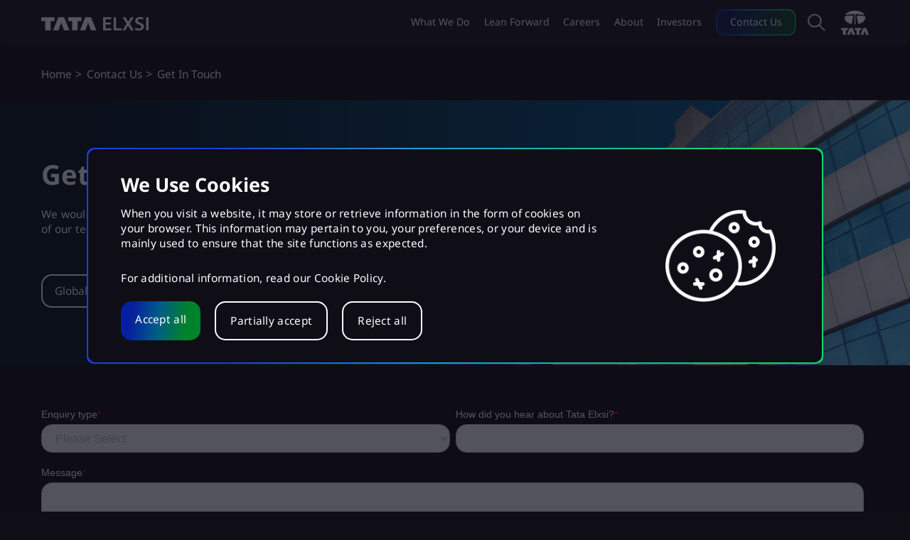

--- FILE ---
content_type: text/html; charset=UTF-8
request_url: https://www.tataelxsi.com/contact-form
body_size: 5497
content:
<!DOCTYPE html>
<html lang="en">
   <head>
      <meta charset="UTF-8">
      <meta name="csrf-token" content="tJaMm8ohQ3BA3lnYm2n4F7ClEdNe9gUDLfWMWjeb">
            <link rel="canonical" href="https://www.tataelxsi.com/contact-form" />
      <title>Tata Elxsi - Integrating Digital Technology and Design</title>
      <meta name="title" content="Tata Elxsi - Integrating Digital Technology and Design">
      <meta name="description" content="Tata Elxsi is a leading design and technology services provider for Automotive, Broadcast, Communications, Healthcare, and Transportation. We help customers reimagine their products and services with design thinking and digital technologies like IoT, Cloud, Mobility, VR, and AI.">
      <meta name="viewport" content="width=device-width, user-scalable=no, initial-scale=1.0, maximum-scale=1.0, minimum-scale=1.0">
      <!-- Open Graph meta tags -->
      <meta property="og:title" content="Tata Elxsi - Integrating Digital Technology and Design" />
      <meta property="og:description" content="Tata Elxsi is a leading design and technology services provider for Automotive, Broadcast, Communications, Healthcare, and Transportation. We help customers reimagine their products and services with design thinking and digital technologies like IoT, Cloud, Mobility, VR, and AI." />
      <meta property="og:image" content="" />
      <meta property="og:url" content="https://www.tataelxsi.com" />
      <meta property="og:type" content="website" />
      <!-- Twitter Card Tags -->
      <meta name="twitter:card" content="summary_large_image">
      <meta name="twitter:title" content="Tata Elxsi - Integrating Digital Technology and Design">
      <meta name="twitter:description" content="Tata Elxsi is a leading design and technology services provider for Automotive, Broadcast, Communications, Healthcare, and Transportation. We help customers reimagine their products and services with design thinking and digital technologies like IoT, Cloud, Mobility, VR, and AI.">
      <meta name="twitter:image" content="">
            <link rel="icon" href="https://www.tataelxsi.com/storage/Images/Settings/November2024/favicon.png">
      <link rel="preload" href="https://www.tataelxsi.com/FrontEnd/css/NotoSans-Regular.ttf" as="font" type="font/ttf" crossorigin>
      <link rel="preload" href="https://www.tataelxsi.com/FrontEnd/css/NotoSans-Bold.ttf" as="font" type="font/ttf" crossorigin>
      <link rel="preload" href="https://www.tataelxsi.com/FrontEnd/css/NotoSans-SemiBold.ttf" as="font" type="font/ttf" crossorigin>
      <link rel="preload" href="https://www.tataelxsi.com/FrontEnd/css/NotoSans-Medium.ttf" as="font" type="font/ttf" crossorigin>
      <link rel="preload" href="https://www.tataelxsi.com/FrontEnd/css/NotoSans-Light.ttf" as="font" type="font/ttf" crossorigin>
                  <link rel="stylesheet" href="https://www.tataelxsi.com/FrontEnd/css/main14.css">
                        <script>
  window.dataLayer = window.dataLayer || [];
  function gtag(){dataLayer.push(arguments);}

  // Default consent (DENIED for EEA until user accepts)
  gtag('consent', 'default', {
    ad_storage: 'denied',
    analytics_storage: 'denied',
    ad_user_data: 'denied',
    ad_personalization: 'denied',
    wait_for_update: 500
  });
</script>

<!-- Google tag (gtag.js) -->
      <script async src="https://www.googletagmanager.com/gtag/js?id=G-325192GY1J"></script>
      <script>
         window.dataLayer = window.dataLayer || [];
         function gtag(){dataLayer.push(arguments);}
         gtag('js', new Date());
         
         gtag('config', 'G-325192GY1J');
      </script>     
      <!-- Global site tag (gtag.js) - Google Analytics -->
      <script async src="https://www.googletagmanager.com/gtag/js?id=UA-31783131-1"></script>
      <script>
         window.dataLayer = window.dataLayer || [];
         function gtag(){dataLayer.push(arguments);}
         gtag('js', new Date());
         gtag('config', 'UA-31783131-1');
      </script>
      <!-- Google Tag Manager -->
      <script>(function(w,d,s,l,i){w[l]=w[l]||[];w[l].push({'gtm.start':
         new Date().getTime(),event:'gtm.js'});var f=d.getElementsByTagName(s)[0],
         j=d.createElement(s),dl=l!='dataLayer'?'&l='+l:'';j.async=true;j.src=
         'https://www.googletagmanager.com/gtm.js?id='+i+dl;f.parentNode.insertBefore(j,f);
         })(window,document,'script','dataLayer','GTM-W65FB73');
      </script>
      <!-- End Google Tag Manager -->
      
      <script type="text/javascript">
         (function(c,l,a,r,i,t,y){
         
             c[a]=c[a]||function(){(c[a].q=c[a].q||[]).push(arguments)};
         
             t=l.createElement(r);t.async=1;t.src=https://www.clarity.ms/tag/+i;
         
             y=l.getElementsByTagName(r)[0];y.parentNode.insertBefore(t,y);
         
         })(window, document, "clarity", "script", "f28u9567ww");
         
      </script>
         </head>
   <body>
            <!-- Google Tag Manager (noscript) -->
      <noscript><iframe src="https://www.googletagmanager.com/ns.html?id=GTM-W65FB73"
         height="0" width="0" style="display:none;visibility:hidden"></iframe></noscript>
      <!-- End Google Tag Manager (noscript) -->
                        <div class="main ">
         <header>
   <div class="header">
      <div class="hedcontainer">
         <div class="logo"><a href="https://www.tataelxsi.com"><img src="https://d1y69b020rytqm.cloudfront.net/Images/Settings/April2025/67ef8638066a8-7AiC5c4L7f.png" alt="Tata Elxsi" onerror="this.onerror=null; this.src='https://www.tataelxsi.com/storage/Images/Settings/April2025/67ef8638066a8-7AiC5c4L7f.png';"></a></div>
         <div class="navigat">
            <ul class="navi">
                
                                             <li class="hasubs ">
                  <a href="javascript:;">What we do</a>
                  <div class="sbmenus">
                     <div class="sbmenu">
                                                                        <div class="sbmenu1w">
                           <ul class="sbmenu1">
                                                                                          <li class=" ">
                                 <a href="javascript:;" data-sbmn="0">Industries</a>
                              </li>
                                                                                          <li class=" ">
                                 <a href="javascript:;" data-sbmn="1">Platforms</a>
                              </li>
                                                                                          <li class=" ">
                                 <a href="javascript:;" data-sbmn="2">Capabilities</a>
                              </li>
                                                         </ul>
                        </div>
                                                <script src="https://www.tataelxsi.com/FrontEnd/js/menu.js"></script>
                                                <div class="sbmenu2">
                                                                                 <div class="sbmenu3 ">
                                                                                          								    <ul class="sbmenu4">
										    <li >
						<a href="https://www.tataelxsi.com/industries/aerospace"
						   >
						    Aerospace
						</a>
					    </li>
										    <li >
						<a href="https://www.tataelxsi.com/industries/appliances-consumer-goods"
						   >
						    Appliances &amp; Consumer Goods
						</a>
					    </li>
										    <li >
						<a href="https://www.tataelxsi.com/industries/automotive"
						   >
						    Automotive
						</a>
					    </li>
										    <li >
						<a href="https://www.tataelxsi.com/industries/communications"
						   >
						    Communications
						</a>
					    </li>
									    </ul>
								    <ul class="sbmenu4">
										    <li >
						<a href="https://www.tataelxsi.com/industries/energy"
						   >
						    Energy
						</a>
					    </li>
										    <li >
						<a href="https://www.tataelxsi.com/industries/healthcare-and-life-sciences"
						   >
						    Healthcare and Life Sciences
						</a>
					    </li>
										    <li >
						<a href="https://www.tataelxsi.com/industries/media-and-entertainment"
						   >
						    Media and Entertainment
						</a>
					    </li>
										    <li >
						<a href="https://www.tataelxsi.com/industries/off-highway-vehicles"
						   >
						    Off-Highway Vehicles
						</a>
					    </li>
									    </ul>
								    <ul class="sbmenu4">
										    <li >
						<a href="https://www.tataelxsi.com/industries/rail"
						   >
						    Rail
						</a>
					    </li>
										    <li >
						<a href="https://www.tataelxsi.com/industries/semiconductor"
						   >
						    Semiconductor
						</a>
					    </li>
									    </ul>
				                                                                                       </div>
                                                      <script src="https://www.tataelxsi.com/FrontEnd/js/menu.js"></script>
                                                                                                            <div class="sbmenu3 ">
                                                                                                                        <div class="sbmnutr">
                                								    <ul class="sbmnutr1">
										    <li >
						<a href="https://www.tataelxsi.com/platforms/aiva-advanced-video-analytics-platform"
						   >
						    <h6>AIVA</h6>
						    							<p>Advanced Video Analytics Platform</p>
						    						</a>
					    </li>
										    <li >
						<a href="https://www.tataelxsi.com/platforms/icx-cpe-management-platform"
						   >
						    <h6>iCX</h6>
						    							<p>Manage and Monitor CPEs Intelligently</p>
						    						</a>
					    </li>
										    <li >
						<a href="https://www.tataelxsi.com/platforms/mobius-plus-digital-battery-passport"
						   >
						    <h6>MOBIUS+</h6>
						    							<p>Digital Battery Passport</p>
						    						</a>
					    </li>
										    <li >
						<a href="https://www.tataelxsi.com/platforms/neuron-autonomous-network-platform"
						   >
						    <h6>NEURON</h6>
						    							<p>Autonomous Network Platform</p>
						    						</a>
					    </li>
									    </ul>
				 				    <ul class="sbmnutr1">
										    <li >
						<a href="https://www.tataelxsi.com/platforms/qoetient-test-automation-platform"
						   >
						    <h6>QoEtient</h6>
						    							<p>Future of Test Automation</p>
						    						</a>
					    </li>
										    <li >
						<a href="https://www.tataelxsi.com/platforms/tata-elxsi-avenir-sdv-product-suite"
						   >
						    <h6>Tata Elxsi AVENIR</h6>
						    							<p>SDV Product Suite</p>
						    						</a>
					    </li>
										    <li >
						<a href="https://www.tataelxsi.com/platforms/teplay-e2e-ott-video-delivery-platform"
						   >
						    <h6>TEPlay</h6>
						    							<p>E2E OTT Video Delivery Platform</p>
						    						</a>
					    </li>
										    <li >
						<a href="https://www.tataelxsi.com/platforms/tether-auto-connected-vehicle-platform"
						   >
						    <h6>TETHER AUTO</h6>
						    							<p>Connected Vehicle Platform</p>
						    						</a>
					    </li>
									    </ul>
				                                                                   <p>* Explore more of our products and platforms in your chosen industry page</p>
                                                               </div>
                                                         </div>
                                                      <script src="https://www.tataelxsi.com/FrontEnd/js/menu.js"></script>
                                                                                                            <div class="sbmenu3 ">
                                                            <ul class="sbmenu4 mmnudf">
                                                                  <li>
                                    <a href="javascript:;">AI First</a>
                                    <ul class="servcl2">
                                                                              <li ><a href="https://www.tataelxsi.com/services/generative-ai" >Generative AI</a></li>
                                                                              <li ><a href="https://www.tataelxsi.com/services/data-transformation-service" >Data Transformation Service</a></li>
                                                                              <li ><a href="https://www.tataelxsi.com/services/data-analytics" >Data Analytics</a></li>
                                                                           </ul>
                                 </li>
                                                                  <li>
                                    <a href="javascript:;">Product Engineering</a>
                                    <ul class="servcl2">
                                                                              <li ><a href="https://www.tataelxsi.com/services/uiux-design" >UI / UX</a></li>
                                                                              <li ><a href="https://www.tataelxsi.com/services/product-design" >Product Design</a></li>
                                                                              <li ><a href="https://www.tataelxsi.com/services/software-engineering" >Software Engineering</a></li>
                                                                           </ul>
                                 </li>
                                                                  <li>
                                    <a href="javascript:;">Enterprise</a>
                                    <ul class="servcl2">
                                                                              <li ><a href="https://www.tataelxsi.com/services/experiential-solutions" >Experiential Solutions</a></li>
                                                                              <li ><a href="https://www.tataelxsi.com/services/next-gen-learning" >Next Gen Learning</a></li>
                                                                              <li ><a href="https://www.tataelxsi.com/services/sustainability-services" >Sustainability</a></li>
                                                                           </ul>
                                 </li>
                                                                  <li>
                                    <a href="javascript:;">Experience Design</a>
                                    <ul class="servcl2">
                                                                              <li ><a href="https://www.tataelxsi.com/services/research-and-insights" >Research &amp; Insights</a></li>
                                                                              <li ><a href="https://www.tataelxsi.com/services/service-design" >Service Design</a></li>
                                                                           </ul>
                                 </li>
                                                                  <li>
                                    <a href="javascript:;">Digital</a>
                                    <ul class="servcl2">
                                                                              <li ><a href="https://www.tataelxsi.com/services/cloud" >Cloud</a></li>
                                                                              <li ><a href="https://www.tataelxsi.com/services/industry-4-0" >Industry 4.0</a></li>
                                                                           </ul>
                                 </li>
                                                               </ul>
                                                                                                                     </div>
                                                      <script src="https://www.tataelxsi.com/FrontEnd/js/menu.js"></script>
                                                                              </div>
                                             </div>
                  </div>
               </li>
                               
                                             <li class="hasubs ">
                  <a href="javascript:;">Lean Forward</a>
                  <div class="sbmenus">
                     <div class="sbmenu">
                                                <div class="mmnudm">
                           <div class="lnfwd">
                                                            <ul class="lfsbmnu ">
                                                                  <li ><a href="https://www.tataelxsi.com/insights/blog" >Blogs</a></li>
                                                                  <li ><a href="https://www.tataelxsi.com/insights/webinar" >Expert Talks</a></li>
                                                                  <li ><a href="https://www.tataelxsi.com/insights/perspective" >Perspectives</a></li>
                                                                  <li ><a href="https://www.tataelxsi.com/insights/whitepaper" >Whitepapers</a></li>
                                                               </ul>
                                                         </div>
                                                                                                                                                                                                                                                                                                         <div class="mmnudi">
                           <div class="mmnudis1">
                              <div class="mmnudi1">
                                 <img src="https://d1y69b020rytqm.cloudfront.net/Images/FrontEnd-Menu/May2025/683714bb1b6e0-ziMSJcD6eL.jpg" alt="Our Work" onerror="this.onerror=null; this.src='https://www.tataelxsi.com/storage/Images/FrontEnd-Menu/May2025/683714bb1b6e0-ziMSJcD6eL.jpg';">
                              </div>
                              <div class="mmnudi2">
                                <a href="https://www.tataelxsi.com/insights/case-study" >Our Work</a>
                              </div>
                              </a>
                           </div>
                           </div>
                                                                              </div>
                      
                                             </div>
                  </div>
               </li>
                               
                                             <li class="hasubs ">
                  <a href="javascript:;">Careers</a>
                  <div class="sbmenus">
                     <div class="sbmenu">
                                                <div class="mmnudm">
                           <div class="lnfwd">
                                                            <ul class="lfsbmnu  crmns ">
                                                                  <li ><a href="https://www.tataelxsi.com/careers" >Explore what’s possible</a></li>
                                                                  <li ><a href="https://www.tataelxsi.com/careers-punarjani" >Second careers for women</a></li>
                                                                  <li ><a href="https://alumni.tataelxsi.com"  target="_blank" >Tata Elxsi Alumni Network</a></li>
                                                               </ul>
                                                         </div>
                                                                                                                                                                                                                                                   <div class="mmnudi">
                           <div class="mmnudis1">
                              <div class="mmnudi1">
                                 <img src="https://d1y69b020rytqm.cloudfront.net/Images/FrontEnd-Menu/May2025/683714d70bb69-IJl7XxLQvd.jpg" alt="Global Opportunities" onerror="this.onerror=null; this.src='https://www.tataelxsi.com/storage/Images/FrontEnd-Menu/May2025/683714d70bb69-IJl7XxLQvd.jpg';">
                              </div>
                              <div class="mmnudi2">
                                <a href="https://www.tataelxsi.com/careers/job-openings" >Global Opportunities</a>
                              </div>
                              </a>
                           </div>
                           </div>
                                                                              </div>
                      
                                             </div>
                  </div>
               </li>
                               
                                             <li class="hasubs ">
                  <a href="javascript:;">About</a>
                  <div class="sbmenus">
                     <div class="sbmenu">
                                                <div class="mmnudm">
                           <div class="lnfwd">
                                                            <ul class="lfsbmnu ">
                                                                  <li ><a href="https://www.tataelxsi.com/about-us" >Who we are</a></li>
                                                                  <li ><a href="https://www.tataelxsi.com/esg" >ESG</a></li>
                                                                  <li ><a href="https://www.tataelxsi.com/corporate-social-responsibility" >CSR</a></li>
                                                                  <li ><a href="https://www.tataelxsi.com/alliances" >Partners</a></li>
                                                               </ul>
                                                            <ul class="lfsbmnu ">
                                                                  <li ><a href="https://www.tataelxsi.com/news-and-events/news" >Newsroom</a></li>
                                                                  <li ><a href="https://www.tataelxsi.com/news-and-events/press-releases" >Press Releases</a></li>
                                                                  <li ><a href="https://www.tataelxsi.com/news-and-events/awards" >Awards</a></li>
                                                                  <li ><a href="https://www.tataelxsi.com/news-and-events/events" >Events</a></li>
                                                               </ul>
                                                         </div>
                                                                                                                                                                                                                                                                                                                                                                                                                                                                                                                                 <div class="mmnudi">
                           <div class="mmnudis1">
                              <div class="mmnudi1">
                                 <img src="https://d1y69b020rytqm.cloudfront.net/Images/FrontEnd-Menu/June2025/683d94da5319f-Yl9QSnsSEz.jpg" alt="Global Locations" onerror="this.onerror=null; this.src='https://www.tataelxsi.com/storage/Images/FrontEnd-Menu/June2025/683d94da5319f-Yl9QSnsSEz.jpg';">
                              </div>
                              <div class="mmnudi2">
                                <a href="https://www.tataelxsi.com/contact-us" >Global Locations</a>
                              </div>
                              </a>
                           </div>
                           </div>
                                                                              </div>
                      
                                             </div>
                  </div>
               </li>
                               
                
                              <li class=" ">
                  <a href="https://www.tataelxsi.com/investors" >Investors</a>
               </li>
                               
                
                              <li class=" active   xcnt ">
                  <a href="https://www.tataelxsi.com/contact-form" >Contact Us</a>
               </li>
                                          </ul>
            <div class="search">
               <a href="javascript:;"></a>
               <div class="srchfrm">
                  <form action="https://www.tataelxsi.com/search-result" method="post">
                     <input type="hidden" name="_token" value="tJaMm8ohQ3BA3lnYm2n4F7ClEdNe9gUDLfWMWjeb" autocomplete="off">                     <div class="sclm">
                        <input type="text" class="srchtxt" id="tags" autofocus="off" name="search" placeholder="Type Here" required>
			<input type="hidden" id="hCityName" name="City" value="">
                        <input type="hidden" id="hCountryName" name="Country" value="">
                        <input type="hidden" id="txtIP" value="172.69.58.67">
                        <a id="btnGetIpDetail"></a>
                        <input type="submit" id="tagsbt">
                     </div>
                  </form>
               </div>
            </div>
           
            <div class="phmenu">
               <a href="javascript:;" class="moblnk"><span></span></a>
            </div>
            <div class="tatal"><a href="https://www.tata.com/" target="_blank"><img src="https://d1y69b020rytqm.cloudfront.net/Images/Settings/April2025/67ef863806a4c-voAsXonu2n.png" alt="Tata" onerror="this.onerror=null; this.src='https://www.tataelxsi.com/storage/Images/Settings/April2025/67ef863806a4c-voAsXonu2n.png';"></a></div>
         </div>
      </div>
   </div>
   <div class="sldmnu">
      <ul class="opts">
          
                           <li class="mbsubs  ">
            <a href="javascript:;" class="">What we do</a>
            <div class="mbsbmc  ">
                                             <ul class="mbsbmnu">
                                                      <li class="">
                     <a href="javascript:;">Industries</a>
                     <div class="mbsbmnu11 ">
                                                                        								    <ul class="mbsbmnu1">
										    <li >
						<a href="https://www.tataelxsi.com/industries/aerospace"
						   >
						    Aerospace
						</a>
					    </li>
										    <li >
						<a href="https://www.tataelxsi.com/industries/appliances-consumer-goods"
						   >
						    Appliances &amp; Consumer Goods
						</a>
					    </li>
										    <li >
						<a href="https://www.tataelxsi.com/industries/automotive"
						   >
						    Automotive
						</a>
					    </li>
										    <li >
						<a href="https://www.tataelxsi.com/industries/communications"
						   >
						    Communications
						</a>
					    </li>
										    <li >
						<a href="https://www.tataelxsi.com/industries/energy"
						   >
						    Energy
						</a>
					    </li>
									    </ul>
								    <ul class="mbsbmnu1">
										    <li >
						<a href="https://www.tataelxsi.com/industries/healthcare-and-life-sciences"
						   >
						    Healthcare and Life Sciences
						</a>
					    </li>
										    <li >
						<a href="https://www.tataelxsi.com/industries/media-and-entertainment"
						   >
						    Media and Entertainment
						</a>
					    </li>
										    <li >
						<a href="https://www.tataelxsi.com/industries/off-highway-vehicles"
						   >
						    Off-Highway Vehicles
						</a>
					    </li>
										    <li >
						<a href="https://www.tataelxsi.com/industries/rail"
						   >
						    Rail
						</a>
					    </li>
										    <li >
						<a href="https://www.tataelxsi.com/industries/semiconductor"
						   >
						    Semiconductor
						</a>
					    </li>
									    </ul>
				                                                                     </div>
                  </li>
                                                      <li class="">
                     <a href="javascript:;">Platforms</a>
                     <div class="mbsbmnu11 ">
                                                                                                <div class="sbmnutr">
                           								    <ul class="sbmnutr1">
										    <li >
						<a href="https://www.tataelxsi.com/platforms/aiva-advanced-video-analytics-platform"
						   >
						    <h6>AIVA</h6>
						    							<p>Advanced Video Analytics Platform</p>
						    						</a>
					    </li>
										    <li >
						<a href="https://www.tataelxsi.com/platforms/icx-cpe-management-platform"
						   >
						    <h6>iCX</h6>
						    							<p>Manage and Monitor CPEs Intelligently</p>
						    						</a>
					    </li>
										    <li >
						<a href="https://www.tataelxsi.com/platforms/mobius-plus-digital-battery-passport"
						   >
						    <h6>MOBIUS+</h6>
						    							<p>Digital Battery Passport</p>
						    						</a>
					    </li>
										    <li >
						<a href="https://www.tataelxsi.com/platforms/neuron-autonomous-network-platform"
						   >
						    <h6>NEURON</h6>
						    							<p>Autonomous Network Platform</p>
						    						</a>
					    </li>
									    </ul>
				 				    <ul class="sbmnutr1">
										    <li >
						<a href="https://www.tataelxsi.com/platforms/qoetient-test-automation-platform"
						   >
						    <h6>QoEtient</h6>
						    							<p>Future of Test Automation</p>
						    						</a>
					    </li>
										    <li >
						<a href="https://www.tataelxsi.com/platforms/tata-elxsi-avenir-sdv-product-suite"
						   >
						    <h6>Tata Elxsi AVENIR</h6>
						    							<p>SDV Product Suite</p>
						    						</a>
					    </li>
										    <li >
						<a href="https://www.tataelxsi.com/platforms/teplay-e2e-ott-video-delivery-platform"
						   >
						    <h6>TEPlay</h6>
						    							<p>E2E OTT Video Delivery Platform</p>
						    						</a>
					    </li>
										    <li >
						<a href="https://www.tataelxsi.com/platforms/tether-auto-connected-vehicle-platform"
						   >
						    <h6>TETHER AUTO</h6>
						    							<p>Connected Vehicle Platform</p>
						    						</a>
					    </li>
									    </ul>
				 				 
                                                      <p>* Explore more of our products and platforms in your chosen industry page</p>
                                                   </div>
                                             </div>
                  </li>
                                                      <li class="">
                     <a href="javascript:;">Capabilities</a>
                     <div class="mbsbmnu11 ">
                                                <ul class="mbsbmnu1 mmnudf">
                                                      <li>
                              <a href="javascript:;">AI First</a>
                              <ul class="servcl2">
                                                                  <li ><a href="https://www.tataelxsi.com/services/generative-ai" >Generative AI</a></li>
                                                                  <li ><a href="https://www.tataelxsi.com/services/data-transformation-service" >Data Transformation Service</a></li>
                                                                  <li ><a href="https://www.tataelxsi.com/services/data-analytics" >Data Analytics</a></li>
                                                               </ul>
                           </li>
                                                      <li>
                              <a href="javascript:;">Product Engineering</a>
                              <ul class="servcl2">
                                                                  <li ><a href="https://www.tataelxsi.com/services/uiux-design" >UI / UX</a></li>
                                                                  <li ><a href="https://www.tataelxsi.com/services/product-design" >Product Design</a></li>
                                                                  <li ><a href="https://www.tataelxsi.com/services/software-engineering" >Software Engineering</a></li>
                                                               </ul>
                           </li>
                                                      <li>
                              <a href="javascript:;">Enterprise</a>
                              <ul class="servcl2">
                                                                  <li ><a href="https://www.tataelxsi.com/services/experiential-solutions" >Experiential Solutions</a></li>
                                                                  <li ><a href="https://www.tataelxsi.com/services/next-gen-learning" >Next Gen Learning</a></li>
                                                                  <li ><a href="https://www.tataelxsi.com/services/sustainability-services" >Sustainability</a></li>
                                                               </ul>
                           </li>
                                                      <li>
                              <a href="javascript:;">Experience Design</a>
                              <ul class="servcl2">
                                                                  <li ><a href="https://www.tataelxsi.com/services/research-and-insights" >Research &amp; Insights</a></li>
                                                                  <li ><a href="https://www.tataelxsi.com/services/service-design" >Service Design</a></li>
                                                               </ul>
                           </li>
                                                      <li>
                              <a href="javascript:;">Digital</a>
                              <ul class="servcl2">
                                                                  <li ><a href="https://www.tataelxsi.com/services/cloud" >Cloud</a></li>
                                                                  <li ><a href="https://www.tataelxsi.com/services/industry-4-0" >Industry 4.0</a></li>
                                                               </ul>
                           </li>
                                                   </ul>
                                                                                             </div>
                  </li>
                                 </ul>
                           </div>
         </li>
                   
                           <li class="mbsubs  ">
            <a href="javascript:;" class="">Lean Forward</a>
            <div class="mbsbmc  ">
                              <div class="mmnudm">
                  <div class="lnfwd">
                                          <ul class="lfsbmnu">
                                                <li ><a href="https://www.tataelxsi.com/insights/blog" >Blogs</a></li>
                                                <li ><a href="https://www.tataelxsi.com/insights/webinar" >Expert Talks</a></li>
                                                <li ><a href="https://www.tataelxsi.com/insights/perspective" >Perspectives</a></li>
                                                <li ><a href="https://www.tataelxsi.com/insights/whitepaper" >Whitepapers</a></li>
                                             </ul>
                                          <ul class="lfsbmnu">
                                                <li ><a href="https://www.tataelxsi.com/insights/case-study" >Our Work</a></li>
                                             </ul>
                                       </div>
                 
               </div>
             
                           </div>
         </li>
                   
                           <li class="mbsubs  ">
            <a href="javascript:;" class="">Careers</a>
            <div class="mbsbmc  ">
                              <div class="mmnudm">
                  <div class="lnfwd">
                                          <ul class="lfsbmnu">
                                                <li ><a href="https://www.tataelxsi.com/careers" >Explore what’s possible</a></li>
                                                <li ><a href="https://www.tataelxsi.com/careers-punarjani" >Second careers for women</a></li>
                                                <li ><a href="https://alumni.tataelxsi.com"  target="_blank" >Tata Elxsi Alumni Network</a></li>
                                                <li ><a href="https://www.tataelxsi.com/careers/job-openings" >Global Opportunities</a></li>
                                             </ul>
                                       </div>
                 
               </div>
             
                           </div>
         </li>
                   
                           <li class="mbsubs  ">
            <a href="javascript:;" class="">About</a>
            <div class="mbsbmc  ">
                              <div class="mmnudm">
                  <div class="lnfwd">
                                          <ul class="lfsbmnu">
                                                <li ><a href="https://www.tataelxsi.com/about-us" >Who we are</a></li>
                                                <li ><a href="https://www.tataelxsi.com/esg" >ESG</a></li>
                                                <li ><a href="https://www.tataelxsi.com/corporate-social-responsibility" >CSR</a></li>
                                                <li ><a href="https://www.tataelxsi.com/alliances" >Partners</a></li>
                                             </ul>
                                          <ul class="lfsbmnu">
                                                <li ><a href="https://www.tataelxsi.com/news-and-events/news" >Newsroom</a></li>
                                                <li ><a href="https://www.tataelxsi.com/news-and-events/press-releases" >Press Releases</a></li>
                                                <li ><a href="https://www.tataelxsi.com/news-and-events/awards" >Awards</a></li>
                                                <li ><a href="https://www.tataelxsi.com/news-and-events/events" >Events</a></li>
                                             </ul>
                                          <ul class="lfsbmnu">
                                                <li ><a href="https://www.tataelxsi.com/contact-us" >Global Locations</a></li>
                                             </ul>
                                       </div>
                 
               </div>
             
                           </div>
         </li>
                   
                           <li class="">
            <a href="https://www.tataelxsi.com/investors" >Investors</a>
         </li>
                   
                           <li class=" active ">
            <a href="https://www.tataelxsi.com/contact-form" >Contact Us</a>
         </li>
                        </ul>
   </div>
</header>
         <article>
            <div class="content">
               <div class="breadcrumb">
   <ul class="bredcrmb">
      <li><a href="https://www.tataelxsi.com">Home</a></li>
      <li><a href="https://www.tataelxsi.com/contact-us">contact us</a></li>
      <li>
         <a href="javascript:;">
            <h1>Get in touch</h1>
         </a>
      </li>
   </ul>
</div>
<section id="contactbnr">
   <div class="invstbnr ucntbnr">
      <div class="invstbnr1">
         <div class="desk"><img src="https://d1y69b020rytqm.cloudfront.net/Images/StaticPages/July2025/6867b2d6d7f4b-qawBXGGIyV.png" alt="Get in touch"></div>
         <div class="mob"><img src="https://d1y69b020rytqm.cloudfront.net/Images/StaticPages/July2025/68679ce56bfc8-4F0LzqLDzN.png" alt="Get in touch"></div>
      </div>
      <div class="invstbnr2 ">
         <h2>Get in touch</h2>
         <p>We would be delighted to hear from you. Please fill out the form below, call or email us,
and a member of our team will contact you.</p>
         <a href="https://www.tataelxsi.com/contact-us">Global Locations</a>
      </div>
   </div>
</section>
<section id="getintouch">
   <div class="container">
      <div class="getouch">
         
         
         <div class="fomget">
                        <script charset="utf-8" type="text/javascript" src="//js-eu1.hsforms.net/forms/embed/v2.js"></script>
<script>
  hbspt.forms.create({
    portalId: "25392521",
    formId: "d4f5d8e6-3fe1-4224-a6cd-adbdf9bed4e0",
    region: "eu1"
  });
</script>
                     </div>
      </div>
   </div>
</section>
               <input type="hidden" id="LangSessID" value="https://www.tataelxsi.com/session">
               <div class="totop">
		<a href="javascript:;"></a>
	      </div>
            </div>
         </article>
         <footer>
   <div class="footer">
      <div class="footer1 botm1">
         <div class="footer11">
            <h3>
                        Reimagining the future.
                        </h3>
            <video autoplay muted loop playsinline class="background-video">
               <source src="https://www.tataelxsi.com/FrontEnd/video/footer.mp4" type="video/mp4">
            </video>
         </div>
      </div>
      <div class="footer2 top2">
         <div class="footer21">
            <ul class="plcy">
               <li><a href="javascript:;">© 2026 Tata Elxsi</a></li>
               <li><a href="https://d1y69b020rytqm.cloudfront.net/PDF/StaticPages/December2024/Tata-Elxsi-Privacy-Policy.pdf "  target="_blank" >Privacy Policy</a></li>
               <li><a href="https://d1y69b020rytqm.cloudfront.net/PDF/StaticPages/December2024/Tata-Elxsi-Cookie-Policy.pdf "  target="_blank" >Cookie Policy</a></li>
               <li><a href=" https://www.tataelxsi.com/terms-of-use " ">Terms of Use</a></li>
            </ul>
         </div>
         <div class="footer22">
            <ul class="socl">
                              <li><a href="https://www.linkedin.com/company/tataelxsi/?originalSubdomain=in" target="_blank" class="lnkin"></a></li>
                                             <li><a href="https://www.instagram.com/tataelxsi_worldwide/" target="_blank" class="insta"></a></li>
                                             <li><a href="https://twitter.com/tataelxsi" target="_blank" class="twtr"></a></li>
                                             <li><a href="https://www.facebook.com/ElxsiTata" target="_blank" class="fb"></a></li>
                                             <li><a href="https://www.youtube.com/channel/UCHr9K9n0INe57n39WJOUeiQ" target="_blank" class="utbe"></a></li>
                           </ul>
         </div>
      </div>
   </div>
</footer>
      </div>
      <div id="orimode">
         <div class="oriprompt">
            <h2><img src="https://www.tataelxsi.com/FrontEnd/img/landscape.png" alt="Attention"></h2>
            <h3>Attention</h3>
            <p>This website is best viewed in portrait mode.</p>
         </div>
      </div>
            <div class="cookpolicy hide" id="cookieConsent">
         <div class="cokplcy">
            <div class="cokplci">
               <div class="cokpar">
                  <div class="cokpar1">
                     <h3>We Use Cookies</h3>
                     <p>When you visit a website, it may store or retrieve information in the form of cookies on your browser. This information may pertain to you, your preferences, or your device and is mainly used to ensure that the site functions as expected.</p>
<p>For additional information, read our <a href="https://d1y69b020rytqm.cloudfront.net/PDF/StaticPages/December2024/Tata-Elxsi-Cookie-Policy.pdf" target="_blank" rel="noopener">Cookie Policy</a>.</p>
                     <div class="cokpar3">
                        <a href="javascript:;" class="cokpar31 coksacptal">Accept all</a>
                        <a href="javascript:;" class="cokpar32 coksparyacpt">Partially accept</a>
                        <a href="javascript:;" class="cokpar32 coksrejct">Reject all</a>
                     </div>
                  </div>
                  <div class="cokpar2"><img src="https://www.tataelxsi.com/FrontEnd/img/cookies.png" alt="We Use Cookies"></div>
               </div>
            </div>
         </div>
      </div>
            <script type="text/javascript" src="https://www.tataelxsi.com/FrontEnd/js/element.js?cb=googleTranslateElementInit"></script>
      <script src="https://www.tataelxsi.com/FrontEnd/js/common.js"></script>
            <script src="https://www.tataelxsi.com/FrontEnd/js/jquery.validate.js"></script>
<script src="https://www.tataelxsi.com/FrontEnd/js/getintouch.js"></script>
                  <!-- Start of HubSpot Embed Code --> <script type="text/javascript" id="hs-script-loader" async defer src="//js-eu1.hs-scripts.com/25392521.js"></script> <!-- End of HubSpot Embed Code -->
   </body>
</html>


--- FILE ---
content_type: text/html; charset=utf-8
request_url: https://www.google.com/recaptcha/enterprise/anchor?ar=1&k=6LdGZJsoAAAAAIwMJHRwqiAHA6A_6ZP6bTYpbgSX&co=aHR0cHM6Ly93d3cudGF0YWVseHNpLmNvbTo0NDM.&hl=en&v=PoyoqOPhxBO7pBk68S4YbpHZ&size=invisible&badge=inline&anchor-ms=20000&execute-ms=30000&cb=yaq046t8yenm
body_size: 49063
content:
<!DOCTYPE HTML><html dir="ltr" lang="en"><head><meta http-equiv="Content-Type" content="text/html; charset=UTF-8">
<meta http-equiv="X-UA-Compatible" content="IE=edge">
<title>reCAPTCHA</title>
<style type="text/css">
/* cyrillic-ext */
@font-face {
  font-family: 'Roboto';
  font-style: normal;
  font-weight: 400;
  font-stretch: 100%;
  src: url(//fonts.gstatic.com/s/roboto/v48/KFO7CnqEu92Fr1ME7kSn66aGLdTylUAMa3GUBHMdazTgWw.woff2) format('woff2');
  unicode-range: U+0460-052F, U+1C80-1C8A, U+20B4, U+2DE0-2DFF, U+A640-A69F, U+FE2E-FE2F;
}
/* cyrillic */
@font-face {
  font-family: 'Roboto';
  font-style: normal;
  font-weight: 400;
  font-stretch: 100%;
  src: url(//fonts.gstatic.com/s/roboto/v48/KFO7CnqEu92Fr1ME7kSn66aGLdTylUAMa3iUBHMdazTgWw.woff2) format('woff2');
  unicode-range: U+0301, U+0400-045F, U+0490-0491, U+04B0-04B1, U+2116;
}
/* greek-ext */
@font-face {
  font-family: 'Roboto';
  font-style: normal;
  font-weight: 400;
  font-stretch: 100%;
  src: url(//fonts.gstatic.com/s/roboto/v48/KFO7CnqEu92Fr1ME7kSn66aGLdTylUAMa3CUBHMdazTgWw.woff2) format('woff2');
  unicode-range: U+1F00-1FFF;
}
/* greek */
@font-face {
  font-family: 'Roboto';
  font-style: normal;
  font-weight: 400;
  font-stretch: 100%;
  src: url(//fonts.gstatic.com/s/roboto/v48/KFO7CnqEu92Fr1ME7kSn66aGLdTylUAMa3-UBHMdazTgWw.woff2) format('woff2');
  unicode-range: U+0370-0377, U+037A-037F, U+0384-038A, U+038C, U+038E-03A1, U+03A3-03FF;
}
/* math */
@font-face {
  font-family: 'Roboto';
  font-style: normal;
  font-weight: 400;
  font-stretch: 100%;
  src: url(//fonts.gstatic.com/s/roboto/v48/KFO7CnqEu92Fr1ME7kSn66aGLdTylUAMawCUBHMdazTgWw.woff2) format('woff2');
  unicode-range: U+0302-0303, U+0305, U+0307-0308, U+0310, U+0312, U+0315, U+031A, U+0326-0327, U+032C, U+032F-0330, U+0332-0333, U+0338, U+033A, U+0346, U+034D, U+0391-03A1, U+03A3-03A9, U+03B1-03C9, U+03D1, U+03D5-03D6, U+03F0-03F1, U+03F4-03F5, U+2016-2017, U+2034-2038, U+203C, U+2040, U+2043, U+2047, U+2050, U+2057, U+205F, U+2070-2071, U+2074-208E, U+2090-209C, U+20D0-20DC, U+20E1, U+20E5-20EF, U+2100-2112, U+2114-2115, U+2117-2121, U+2123-214F, U+2190, U+2192, U+2194-21AE, U+21B0-21E5, U+21F1-21F2, U+21F4-2211, U+2213-2214, U+2216-22FF, U+2308-230B, U+2310, U+2319, U+231C-2321, U+2336-237A, U+237C, U+2395, U+239B-23B7, U+23D0, U+23DC-23E1, U+2474-2475, U+25AF, U+25B3, U+25B7, U+25BD, U+25C1, U+25CA, U+25CC, U+25FB, U+266D-266F, U+27C0-27FF, U+2900-2AFF, U+2B0E-2B11, U+2B30-2B4C, U+2BFE, U+3030, U+FF5B, U+FF5D, U+1D400-1D7FF, U+1EE00-1EEFF;
}
/* symbols */
@font-face {
  font-family: 'Roboto';
  font-style: normal;
  font-weight: 400;
  font-stretch: 100%;
  src: url(//fonts.gstatic.com/s/roboto/v48/KFO7CnqEu92Fr1ME7kSn66aGLdTylUAMaxKUBHMdazTgWw.woff2) format('woff2');
  unicode-range: U+0001-000C, U+000E-001F, U+007F-009F, U+20DD-20E0, U+20E2-20E4, U+2150-218F, U+2190, U+2192, U+2194-2199, U+21AF, U+21E6-21F0, U+21F3, U+2218-2219, U+2299, U+22C4-22C6, U+2300-243F, U+2440-244A, U+2460-24FF, U+25A0-27BF, U+2800-28FF, U+2921-2922, U+2981, U+29BF, U+29EB, U+2B00-2BFF, U+4DC0-4DFF, U+FFF9-FFFB, U+10140-1018E, U+10190-1019C, U+101A0, U+101D0-101FD, U+102E0-102FB, U+10E60-10E7E, U+1D2C0-1D2D3, U+1D2E0-1D37F, U+1F000-1F0FF, U+1F100-1F1AD, U+1F1E6-1F1FF, U+1F30D-1F30F, U+1F315, U+1F31C, U+1F31E, U+1F320-1F32C, U+1F336, U+1F378, U+1F37D, U+1F382, U+1F393-1F39F, U+1F3A7-1F3A8, U+1F3AC-1F3AF, U+1F3C2, U+1F3C4-1F3C6, U+1F3CA-1F3CE, U+1F3D4-1F3E0, U+1F3ED, U+1F3F1-1F3F3, U+1F3F5-1F3F7, U+1F408, U+1F415, U+1F41F, U+1F426, U+1F43F, U+1F441-1F442, U+1F444, U+1F446-1F449, U+1F44C-1F44E, U+1F453, U+1F46A, U+1F47D, U+1F4A3, U+1F4B0, U+1F4B3, U+1F4B9, U+1F4BB, U+1F4BF, U+1F4C8-1F4CB, U+1F4D6, U+1F4DA, U+1F4DF, U+1F4E3-1F4E6, U+1F4EA-1F4ED, U+1F4F7, U+1F4F9-1F4FB, U+1F4FD-1F4FE, U+1F503, U+1F507-1F50B, U+1F50D, U+1F512-1F513, U+1F53E-1F54A, U+1F54F-1F5FA, U+1F610, U+1F650-1F67F, U+1F687, U+1F68D, U+1F691, U+1F694, U+1F698, U+1F6AD, U+1F6B2, U+1F6B9-1F6BA, U+1F6BC, U+1F6C6-1F6CF, U+1F6D3-1F6D7, U+1F6E0-1F6EA, U+1F6F0-1F6F3, U+1F6F7-1F6FC, U+1F700-1F7FF, U+1F800-1F80B, U+1F810-1F847, U+1F850-1F859, U+1F860-1F887, U+1F890-1F8AD, U+1F8B0-1F8BB, U+1F8C0-1F8C1, U+1F900-1F90B, U+1F93B, U+1F946, U+1F984, U+1F996, U+1F9E9, U+1FA00-1FA6F, U+1FA70-1FA7C, U+1FA80-1FA89, U+1FA8F-1FAC6, U+1FACE-1FADC, U+1FADF-1FAE9, U+1FAF0-1FAF8, U+1FB00-1FBFF;
}
/* vietnamese */
@font-face {
  font-family: 'Roboto';
  font-style: normal;
  font-weight: 400;
  font-stretch: 100%;
  src: url(//fonts.gstatic.com/s/roboto/v48/KFO7CnqEu92Fr1ME7kSn66aGLdTylUAMa3OUBHMdazTgWw.woff2) format('woff2');
  unicode-range: U+0102-0103, U+0110-0111, U+0128-0129, U+0168-0169, U+01A0-01A1, U+01AF-01B0, U+0300-0301, U+0303-0304, U+0308-0309, U+0323, U+0329, U+1EA0-1EF9, U+20AB;
}
/* latin-ext */
@font-face {
  font-family: 'Roboto';
  font-style: normal;
  font-weight: 400;
  font-stretch: 100%;
  src: url(//fonts.gstatic.com/s/roboto/v48/KFO7CnqEu92Fr1ME7kSn66aGLdTylUAMa3KUBHMdazTgWw.woff2) format('woff2');
  unicode-range: U+0100-02BA, U+02BD-02C5, U+02C7-02CC, U+02CE-02D7, U+02DD-02FF, U+0304, U+0308, U+0329, U+1D00-1DBF, U+1E00-1E9F, U+1EF2-1EFF, U+2020, U+20A0-20AB, U+20AD-20C0, U+2113, U+2C60-2C7F, U+A720-A7FF;
}
/* latin */
@font-face {
  font-family: 'Roboto';
  font-style: normal;
  font-weight: 400;
  font-stretch: 100%;
  src: url(//fonts.gstatic.com/s/roboto/v48/KFO7CnqEu92Fr1ME7kSn66aGLdTylUAMa3yUBHMdazQ.woff2) format('woff2');
  unicode-range: U+0000-00FF, U+0131, U+0152-0153, U+02BB-02BC, U+02C6, U+02DA, U+02DC, U+0304, U+0308, U+0329, U+2000-206F, U+20AC, U+2122, U+2191, U+2193, U+2212, U+2215, U+FEFF, U+FFFD;
}
/* cyrillic-ext */
@font-face {
  font-family: 'Roboto';
  font-style: normal;
  font-weight: 500;
  font-stretch: 100%;
  src: url(//fonts.gstatic.com/s/roboto/v48/KFO7CnqEu92Fr1ME7kSn66aGLdTylUAMa3GUBHMdazTgWw.woff2) format('woff2');
  unicode-range: U+0460-052F, U+1C80-1C8A, U+20B4, U+2DE0-2DFF, U+A640-A69F, U+FE2E-FE2F;
}
/* cyrillic */
@font-face {
  font-family: 'Roboto';
  font-style: normal;
  font-weight: 500;
  font-stretch: 100%;
  src: url(//fonts.gstatic.com/s/roboto/v48/KFO7CnqEu92Fr1ME7kSn66aGLdTylUAMa3iUBHMdazTgWw.woff2) format('woff2');
  unicode-range: U+0301, U+0400-045F, U+0490-0491, U+04B0-04B1, U+2116;
}
/* greek-ext */
@font-face {
  font-family: 'Roboto';
  font-style: normal;
  font-weight: 500;
  font-stretch: 100%;
  src: url(//fonts.gstatic.com/s/roboto/v48/KFO7CnqEu92Fr1ME7kSn66aGLdTylUAMa3CUBHMdazTgWw.woff2) format('woff2');
  unicode-range: U+1F00-1FFF;
}
/* greek */
@font-face {
  font-family: 'Roboto';
  font-style: normal;
  font-weight: 500;
  font-stretch: 100%;
  src: url(//fonts.gstatic.com/s/roboto/v48/KFO7CnqEu92Fr1ME7kSn66aGLdTylUAMa3-UBHMdazTgWw.woff2) format('woff2');
  unicode-range: U+0370-0377, U+037A-037F, U+0384-038A, U+038C, U+038E-03A1, U+03A3-03FF;
}
/* math */
@font-face {
  font-family: 'Roboto';
  font-style: normal;
  font-weight: 500;
  font-stretch: 100%;
  src: url(//fonts.gstatic.com/s/roboto/v48/KFO7CnqEu92Fr1ME7kSn66aGLdTylUAMawCUBHMdazTgWw.woff2) format('woff2');
  unicode-range: U+0302-0303, U+0305, U+0307-0308, U+0310, U+0312, U+0315, U+031A, U+0326-0327, U+032C, U+032F-0330, U+0332-0333, U+0338, U+033A, U+0346, U+034D, U+0391-03A1, U+03A3-03A9, U+03B1-03C9, U+03D1, U+03D5-03D6, U+03F0-03F1, U+03F4-03F5, U+2016-2017, U+2034-2038, U+203C, U+2040, U+2043, U+2047, U+2050, U+2057, U+205F, U+2070-2071, U+2074-208E, U+2090-209C, U+20D0-20DC, U+20E1, U+20E5-20EF, U+2100-2112, U+2114-2115, U+2117-2121, U+2123-214F, U+2190, U+2192, U+2194-21AE, U+21B0-21E5, U+21F1-21F2, U+21F4-2211, U+2213-2214, U+2216-22FF, U+2308-230B, U+2310, U+2319, U+231C-2321, U+2336-237A, U+237C, U+2395, U+239B-23B7, U+23D0, U+23DC-23E1, U+2474-2475, U+25AF, U+25B3, U+25B7, U+25BD, U+25C1, U+25CA, U+25CC, U+25FB, U+266D-266F, U+27C0-27FF, U+2900-2AFF, U+2B0E-2B11, U+2B30-2B4C, U+2BFE, U+3030, U+FF5B, U+FF5D, U+1D400-1D7FF, U+1EE00-1EEFF;
}
/* symbols */
@font-face {
  font-family: 'Roboto';
  font-style: normal;
  font-weight: 500;
  font-stretch: 100%;
  src: url(//fonts.gstatic.com/s/roboto/v48/KFO7CnqEu92Fr1ME7kSn66aGLdTylUAMaxKUBHMdazTgWw.woff2) format('woff2');
  unicode-range: U+0001-000C, U+000E-001F, U+007F-009F, U+20DD-20E0, U+20E2-20E4, U+2150-218F, U+2190, U+2192, U+2194-2199, U+21AF, U+21E6-21F0, U+21F3, U+2218-2219, U+2299, U+22C4-22C6, U+2300-243F, U+2440-244A, U+2460-24FF, U+25A0-27BF, U+2800-28FF, U+2921-2922, U+2981, U+29BF, U+29EB, U+2B00-2BFF, U+4DC0-4DFF, U+FFF9-FFFB, U+10140-1018E, U+10190-1019C, U+101A0, U+101D0-101FD, U+102E0-102FB, U+10E60-10E7E, U+1D2C0-1D2D3, U+1D2E0-1D37F, U+1F000-1F0FF, U+1F100-1F1AD, U+1F1E6-1F1FF, U+1F30D-1F30F, U+1F315, U+1F31C, U+1F31E, U+1F320-1F32C, U+1F336, U+1F378, U+1F37D, U+1F382, U+1F393-1F39F, U+1F3A7-1F3A8, U+1F3AC-1F3AF, U+1F3C2, U+1F3C4-1F3C6, U+1F3CA-1F3CE, U+1F3D4-1F3E0, U+1F3ED, U+1F3F1-1F3F3, U+1F3F5-1F3F7, U+1F408, U+1F415, U+1F41F, U+1F426, U+1F43F, U+1F441-1F442, U+1F444, U+1F446-1F449, U+1F44C-1F44E, U+1F453, U+1F46A, U+1F47D, U+1F4A3, U+1F4B0, U+1F4B3, U+1F4B9, U+1F4BB, U+1F4BF, U+1F4C8-1F4CB, U+1F4D6, U+1F4DA, U+1F4DF, U+1F4E3-1F4E6, U+1F4EA-1F4ED, U+1F4F7, U+1F4F9-1F4FB, U+1F4FD-1F4FE, U+1F503, U+1F507-1F50B, U+1F50D, U+1F512-1F513, U+1F53E-1F54A, U+1F54F-1F5FA, U+1F610, U+1F650-1F67F, U+1F687, U+1F68D, U+1F691, U+1F694, U+1F698, U+1F6AD, U+1F6B2, U+1F6B9-1F6BA, U+1F6BC, U+1F6C6-1F6CF, U+1F6D3-1F6D7, U+1F6E0-1F6EA, U+1F6F0-1F6F3, U+1F6F7-1F6FC, U+1F700-1F7FF, U+1F800-1F80B, U+1F810-1F847, U+1F850-1F859, U+1F860-1F887, U+1F890-1F8AD, U+1F8B0-1F8BB, U+1F8C0-1F8C1, U+1F900-1F90B, U+1F93B, U+1F946, U+1F984, U+1F996, U+1F9E9, U+1FA00-1FA6F, U+1FA70-1FA7C, U+1FA80-1FA89, U+1FA8F-1FAC6, U+1FACE-1FADC, U+1FADF-1FAE9, U+1FAF0-1FAF8, U+1FB00-1FBFF;
}
/* vietnamese */
@font-face {
  font-family: 'Roboto';
  font-style: normal;
  font-weight: 500;
  font-stretch: 100%;
  src: url(//fonts.gstatic.com/s/roboto/v48/KFO7CnqEu92Fr1ME7kSn66aGLdTylUAMa3OUBHMdazTgWw.woff2) format('woff2');
  unicode-range: U+0102-0103, U+0110-0111, U+0128-0129, U+0168-0169, U+01A0-01A1, U+01AF-01B0, U+0300-0301, U+0303-0304, U+0308-0309, U+0323, U+0329, U+1EA0-1EF9, U+20AB;
}
/* latin-ext */
@font-face {
  font-family: 'Roboto';
  font-style: normal;
  font-weight: 500;
  font-stretch: 100%;
  src: url(//fonts.gstatic.com/s/roboto/v48/KFO7CnqEu92Fr1ME7kSn66aGLdTylUAMa3KUBHMdazTgWw.woff2) format('woff2');
  unicode-range: U+0100-02BA, U+02BD-02C5, U+02C7-02CC, U+02CE-02D7, U+02DD-02FF, U+0304, U+0308, U+0329, U+1D00-1DBF, U+1E00-1E9F, U+1EF2-1EFF, U+2020, U+20A0-20AB, U+20AD-20C0, U+2113, U+2C60-2C7F, U+A720-A7FF;
}
/* latin */
@font-face {
  font-family: 'Roboto';
  font-style: normal;
  font-weight: 500;
  font-stretch: 100%;
  src: url(//fonts.gstatic.com/s/roboto/v48/KFO7CnqEu92Fr1ME7kSn66aGLdTylUAMa3yUBHMdazQ.woff2) format('woff2');
  unicode-range: U+0000-00FF, U+0131, U+0152-0153, U+02BB-02BC, U+02C6, U+02DA, U+02DC, U+0304, U+0308, U+0329, U+2000-206F, U+20AC, U+2122, U+2191, U+2193, U+2212, U+2215, U+FEFF, U+FFFD;
}
/* cyrillic-ext */
@font-face {
  font-family: 'Roboto';
  font-style: normal;
  font-weight: 900;
  font-stretch: 100%;
  src: url(//fonts.gstatic.com/s/roboto/v48/KFO7CnqEu92Fr1ME7kSn66aGLdTylUAMa3GUBHMdazTgWw.woff2) format('woff2');
  unicode-range: U+0460-052F, U+1C80-1C8A, U+20B4, U+2DE0-2DFF, U+A640-A69F, U+FE2E-FE2F;
}
/* cyrillic */
@font-face {
  font-family: 'Roboto';
  font-style: normal;
  font-weight: 900;
  font-stretch: 100%;
  src: url(//fonts.gstatic.com/s/roboto/v48/KFO7CnqEu92Fr1ME7kSn66aGLdTylUAMa3iUBHMdazTgWw.woff2) format('woff2');
  unicode-range: U+0301, U+0400-045F, U+0490-0491, U+04B0-04B1, U+2116;
}
/* greek-ext */
@font-face {
  font-family: 'Roboto';
  font-style: normal;
  font-weight: 900;
  font-stretch: 100%;
  src: url(//fonts.gstatic.com/s/roboto/v48/KFO7CnqEu92Fr1ME7kSn66aGLdTylUAMa3CUBHMdazTgWw.woff2) format('woff2');
  unicode-range: U+1F00-1FFF;
}
/* greek */
@font-face {
  font-family: 'Roboto';
  font-style: normal;
  font-weight: 900;
  font-stretch: 100%;
  src: url(//fonts.gstatic.com/s/roboto/v48/KFO7CnqEu92Fr1ME7kSn66aGLdTylUAMa3-UBHMdazTgWw.woff2) format('woff2');
  unicode-range: U+0370-0377, U+037A-037F, U+0384-038A, U+038C, U+038E-03A1, U+03A3-03FF;
}
/* math */
@font-face {
  font-family: 'Roboto';
  font-style: normal;
  font-weight: 900;
  font-stretch: 100%;
  src: url(//fonts.gstatic.com/s/roboto/v48/KFO7CnqEu92Fr1ME7kSn66aGLdTylUAMawCUBHMdazTgWw.woff2) format('woff2');
  unicode-range: U+0302-0303, U+0305, U+0307-0308, U+0310, U+0312, U+0315, U+031A, U+0326-0327, U+032C, U+032F-0330, U+0332-0333, U+0338, U+033A, U+0346, U+034D, U+0391-03A1, U+03A3-03A9, U+03B1-03C9, U+03D1, U+03D5-03D6, U+03F0-03F1, U+03F4-03F5, U+2016-2017, U+2034-2038, U+203C, U+2040, U+2043, U+2047, U+2050, U+2057, U+205F, U+2070-2071, U+2074-208E, U+2090-209C, U+20D0-20DC, U+20E1, U+20E5-20EF, U+2100-2112, U+2114-2115, U+2117-2121, U+2123-214F, U+2190, U+2192, U+2194-21AE, U+21B0-21E5, U+21F1-21F2, U+21F4-2211, U+2213-2214, U+2216-22FF, U+2308-230B, U+2310, U+2319, U+231C-2321, U+2336-237A, U+237C, U+2395, U+239B-23B7, U+23D0, U+23DC-23E1, U+2474-2475, U+25AF, U+25B3, U+25B7, U+25BD, U+25C1, U+25CA, U+25CC, U+25FB, U+266D-266F, U+27C0-27FF, U+2900-2AFF, U+2B0E-2B11, U+2B30-2B4C, U+2BFE, U+3030, U+FF5B, U+FF5D, U+1D400-1D7FF, U+1EE00-1EEFF;
}
/* symbols */
@font-face {
  font-family: 'Roboto';
  font-style: normal;
  font-weight: 900;
  font-stretch: 100%;
  src: url(//fonts.gstatic.com/s/roboto/v48/KFO7CnqEu92Fr1ME7kSn66aGLdTylUAMaxKUBHMdazTgWw.woff2) format('woff2');
  unicode-range: U+0001-000C, U+000E-001F, U+007F-009F, U+20DD-20E0, U+20E2-20E4, U+2150-218F, U+2190, U+2192, U+2194-2199, U+21AF, U+21E6-21F0, U+21F3, U+2218-2219, U+2299, U+22C4-22C6, U+2300-243F, U+2440-244A, U+2460-24FF, U+25A0-27BF, U+2800-28FF, U+2921-2922, U+2981, U+29BF, U+29EB, U+2B00-2BFF, U+4DC0-4DFF, U+FFF9-FFFB, U+10140-1018E, U+10190-1019C, U+101A0, U+101D0-101FD, U+102E0-102FB, U+10E60-10E7E, U+1D2C0-1D2D3, U+1D2E0-1D37F, U+1F000-1F0FF, U+1F100-1F1AD, U+1F1E6-1F1FF, U+1F30D-1F30F, U+1F315, U+1F31C, U+1F31E, U+1F320-1F32C, U+1F336, U+1F378, U+1F37D, U+1F382, U+1F393-1F39F, U+1F3A7-1F3A8, U+1F3AC-1F3AF, U+1F3C2, U+1F3C4-1F3C6, U+1F3CA-1F3CE, U+1F3D4-1F3E0, U+1F3ED, U+1F3F1-1F3F3, U+1F3F5-1F3F7, U+1F408, U+1F415, U+1F41F, U+1F426, U+1F43F, U+1F441-1F442, U+1F444, U+1F446-1F449, U+1F44C-1F44E, U+1F453, U+1F46A, U+1F47D, U+1F4A3, U+1F4B0, U+1F4B3, U+1F4B9, U+1F4BB, U+1F4BF, U+1F4C8-1F4CB, U+1F4D6, U+1F4DA, U+1F4DF, U+1F4E3-1F4E6, U+1F4EA-1F4ED, U+1F4F7, U+1F4F9-1F4FB, U+1F4FD-1F4FE, U+1F503, U+1F507-1F50B, U+1F50D, U+1F512-1F513, U+1F53E-1F54A, U+1F54F-1F5FA, U+1F610, U+1F650-1F67F, U+1F687, U+1F68D, U+1F691, U+1F694, U+1F698, U+1F6AD, U+1F6B2, U+1F6B9-1F6BA, U+1F6BC, U+1F6C6-1F6CF, U+1F6D3-1F6D7, U+1F6E0-1F6EA, U+1F6F0-1F6F3, U+1F6F7-1F6FC, U+1F700-1F7FF, U+1F800-1F80B, U+1F810-1F847, U+1F850-1F859, U+1F860-1F887, U+1F890-1F8AD, U+1F8B0-1F8BB, U+1F8C0-1F8C1, U+1F900-1F90B, U+1F93B, U+1F946, U+1F984, U+1F996, U+1F9E9, U+1FA00-1FA6F, U+1FA70-1FA7C, U+1FA80-1FA89, U+1FA8F-1FAC6, U+1FACE-1FADC, U+1FADF-1FAE9, U+1FAF0-1FAF8, U+1FB00-1FBFF;
}
/* vietnamese */
@font-face {
  font-family: 'Roboto';
  font-style: normal;
  font-weight: 900;
  font-stretch: 100%;
  src: url(//fonts.gstatic.com/s/roboto/v48/KFO7CnqEu92Fr1ME7kSn66aGLdTylUAMa3OUBHMdazTgWw.woff2) format('woff2');
  unicode-range: U+0102-0103, U+0110-0111, U+0128-0129, U+0168-0169, U+01A0-01A1, U+01AF-01B0, U+0300-0301, U+0303-0304, U+0308-0309, U+0323, U+0329, U+1EA0-1EF9, U+20AB;
}
/* latin-ext */
@font-face {
  font-family: 'Roboto';
  font-style: normal;
  font-weight: 900;
  font-stretch: 100%;
  src: url(//fonts.gstatic.com/s/roboto/v48/KFO7CnqEu92Fr1ME7kSn66aGLdTylUAMa3KUBHMdazTgWw.woff2) format('woff2');
  unicode-range: U+0100-02BA, U+02BD-02C5, U+02C7-02CC, U+02CE-02D7, U+02DD-02FF, U+0304, U+0308, U+0329, U+1D00-1DBF, U+1E00-1E9F, U+1EF2-1EFF, U+2020, U+20A0-20AB, U+20AD-20C0, U+2113, U+2C60-2C7F, U+A720-A7FF;
}
/* latin */
@font-face {
  font-family: 'Roboto';
  font-style: normal;
  font-weight: 900;
  font-stretch: 100%;
  src: url(//fonts.gstatic.com/s/roboto/v48/KFO7CnqEu92Fr1ME7kSn66aGLdTylUAMa3yUBHMdazQ.woff2) format('woff2');
  unicode-range: U+0000-00FF, U+0131, U+0152-0153, U+02BB-02BC, U+02C6, U+02DA, U+02DC, U+0304, U+0308, U+0329, U+2000-206F, U+20AC, U+2122, U+2191, U+2193, U+2212, U+2215, U+FEFF, U+FFFD;
}

</style>
<link rel="stylesheet" type="text/css" href="https://www.gstatic.com/recaptcha/releases/PoyoqOPhxBO7pBk68S4YbpHZ/styles__ltr.css">
<script nonce="hCUG7g2joBVGDPmQqqvQ6Q" type="text/javascript">window['__recaptcha_api'] = 'https://www.google.com/recaptcha/enterprise/';</script>
<script type="text/javascript" src="https://www.gstatic.com/recaptcha/releases/PoyoqOPhxBO7pBk68S4YbpHZ/recaptcha__en.js" nonce="hCUG7g2joBVGDPmQqqvQ6Q">
      
    </script></head>
<body><div id="rc-anchor-alert" class="rc-anchor-alert">This reCAPTCHA is for testing purposes only. Please report to the site admin if you are seeing this.</div>
<input type="hidden" id="recaptcha-token" value="[base64]">
<script type="text/javascript" nonce="hCUG7g2joBVGDPmQqqvQ6Q">
      recaptcha.anchor.Main.init("[\x22ainput\x22,[\x22bgdata\x22,\x22\x22,\[base64]/[base64]/bmV3IFpbdF0obVswXSk6Sz09Mj9uZXcgWlt0XShtWzBdLG1bMV0pOks9PTM/bmV3IFpbdF0obVswXSxtWzFdLG1bMl0pOks9PTQ/[base64]/[base64]/[base64]/[base64]/[base64]/[base64]/[base64]/[base64]/[base64]/[base64]/[base64]/[base64]/[base64]/[base64]\\u003d\\u003d\x22,\[base64]\\u003d\\u003d\x22,\x22w71OwpvDnsOdwrgpGmjDuh4awqYOL8O2W2dvXcKRwrVKTcOCwr/DosOADk7CosKvw4rCuAbDhcKSw5fDh8K4wrIewqpyb3xUw6LCnyFbfMKOw7PCicK/ZcOMw4rDgMKawolWQFhlDsKrHsKYwp0TGsOYIMOHBcOcw5HDumDCrGzDqcKqwo7ChsKOwp18fMO4wr/DqUcMIQ3Cmygcw6spwoUcwqzCkl7CjsOzw53Dsl9FwrrCqcOLIz/Cm8O0w6hEwrrCkzVow5tMwqgfw7pVw5HDnsO4csO4wrw6wqdjBcK6OMOISCXConjDnsO+TcKcbsK/wrFpw61hMcOlw6cpwp5Cw4w7JcKew6/CtsOaWUsNw50AwrzDjsOnB8OLw7HCtsKkwodIwofDsMKmw6LDlcOiCAYiwqtvw6gNBg5Mw65COsOdMcOLwppywrB+wq3CvsKCwqE8JMK0wpXCrsKbNVTDrcK9QhtQw5ByGl/CncOWIcOhwqLDm8K0w7rDphUow5vCs8KuwoILw6jCqgLCm8OIwp/CusKDwqcwMSXCsGJIasOuYcKaaMKCB8OkXsO7w5JAEAXDt8KGbMOWUAF3A8Ksw7YLw63CmcKKwqcww63Ds8O7w7/Dpl1sQwlKVDx3ES7Dl8Ojw5rCrcO8YixEACHCpMKGKkp5w75ZTlhYw7QbeS9YJsKXw7/CojUZaMOmUsObY8K2w51Lw7PDrTF6w5vDpsOeW8KWFcKZGcO/[base64]/Dl8Obw6IfeyjCkWHCmU4Hwq9fZcKZB8K2FV7Dv8KawqgawqZHTlXCo3PCo8K8GzRCAQwaEE3ClMK+wp45w5rCl8KTwpwgPDczP0w8Y8O1KsOow515e8Kgw7kYwpNxw7nDiT/DkArCgsKYfX0sw7nClTdYw6XDnsKDw5wqw4VBGMKfwog3BsK8w7IEw5rDr8O2WMKew7bDjsOWSsKjHsK7W8OSJzfCujnDsiRBw4LCuC1WBX/CvcOGFMOtw5VrwrgkaMOvwqnDjcKmaSHCnTd1w7nDmSnDkmgEwrRUw7PCv08uSBQmw5HDklVRwpLDksKLwoUnwpUgw6PCosKebywSIi/DoVp6YMO1HsOhY3DCmsOXU1R4w7bDtsO9w7HCsF3DncKrYVAiwr9nwrvCmxXDqcOyw6HCi8KVwoPDisKpwpt9bcK7LEE/wr8deiNEw7gBwprDvcOpw6xrJsKYU8OkKMKEDXnCoGHDqjdzw6LCjcOrTScYBGHDqxASGUTCuMOfSULDsSfDqybCvmckw6tYXhrCucOMb8Kiw7rCusKxw6vDl20XDMKocTjDmcKNw4PCpxnCrDjCpMOXScOhb8Knw5RVwrvChhE9CDIjw6g/wqRYFl9IVWBVw6c4w5h2w7LDtVYSNXDCm8KHw6JAw68Ew5TCpsKGwovDssK6ccO9XS1Rw7x4wo8ww6U4w51WwpXDmTvChQnCo8Oqw5xRAGRGwovDv8KSXsK8U1UowrIwLwkxF8O3WC8rc8OiccOJw6bDr8KlZHzClcKnSydTUXMKw7rCimvCi0XDlWoTX8O/cwHCq2xfW8KoOsOANcO7w6HDsMKrDlcEwqDCuMO8w6E1aEB4dFfCpwQ8w4bCjMKJdn3Ci1hfIQfDpXnDjsKvFC5bH3jDuFsjw5kkwp3CmsOow4rDm37DksOFFsKiwqHDiAEHwpLDtXzDmXplcEvDulVcw6kjQ8O/w50Xwolkwroowocdw5Z5TcO+w4wJwonDsTsmTCDCv8KkGMOwP8OcwpMpEcOIPA3Cg3RrwrHCmA3CrnV/wqdsw64bJ0QuNwHDkS/DucOXBcObWhnDvcKTw5huARpVw7zCucKEUCLDigFhw7XDkcKTwobCjMKzXsK8fFwnSAlCwrI0wrx8wpB4wojCq3nDvlfDoFctw4DDjXN4w4dzMAxdw7rDiS/Dt8KEBmpSIxfDrmPCscKyM2jCmcOzw7hoNjovwr4EScKCEMKvwpF0w4s0DsOIN8KYwot0w6nCum/CpsO7wpEgUsKQwq0NYHzDvnRiOMKuc8O4NcKDR8KbZzDDjz3DklXClmTDrCzDrsOdw7ZPwrVFwojChMK0w5bCinVEw7cRBsKcwonDlMKswqzCoBI8Y8KbWMKrw4QCIw/[base64]/Cqk/Dp8OdZ8KXw7R/cBo8wpY+d3MhZsOSW0krwrrDlgJIwppWYcKSHyMKD8Olw4bDoMOrwrrDu8O5TsO8woEAbsK7w5/DlMO8wrzDp2s3CCLCv08Jwo/[base64]/wq3DvMOlwqDDjsO1LzDCu8O1LTQdwq8SwoN/wqXDs3rCugLDrV9KSMK8w50McMKUw7IuVgXDmcONKlt7K8KDwo7DgQLCtwkaC3ZFw4nCt8OWZ8OLw4NrwpZhwr0Bwr1MbcK7w7LDm8OJNi/DgMOKwqvCusK+HnPCvsK3wqHCkgrDon3DucOFazEJZsOKw69ow5TDhF3DvsOcK8KVUjnDnmrCncO1ecOgdxQDw4ZAQMKUwoNcE8O3WWEqwpnCqcKSwqJZwotncnjDhEJ/wq/DpcKEwobDlMKowoN2OjXClcKCCXpWworCisK1XToVLsOewrPDmhTDicOcBGoAwqzCjcKkOcOKTkDCmsOEw6LDnsKlw4jDrmFiw5tBZgl7w6lgfmoMPVPDisOHJU7DqmPClkfDqMOnI0vDn8KKNy/CvFvCg31ECMOTwqnCu0LDkHwcJ2TDgGTDv8KCwpo1InEXYMOtcMKLwqvCoMO1egfDlBnChMOcL8O5w43DocK7fDfDn27DpVxrwqrCrcKvAsOgc2ltbXjDosK7OsOTO8K7EnTCrcKkdsK9QzrCqSHDp8K/M8KfwrBpwq/CjMOXwrvDrAlJDGvDuUEPwp/CjMKPbsK/woXDjRfDocKAwqjDlcKsKVjDk8ODLFw7w4w0BnrCpsOJw7/DjsOoNkZPw6Uqw5bDn31ww4EWUmTCkQRNw7fDmU/DsDTDmcKDXjfDn8OlwobDqcOCw58ScHMBwrRUSsO4U8OgWh3CtsOhw7TCsMOoYcOiwoMLO8ODwrvCncK8w5JEK8ORAsK7fV/DuMKUwqccw5MAwprDgUPDicKYw63CoQPDvMKgwoLDnMKxFsO+aXpww7LCpTINasKSwrPDrMKYw7fCqMKmCsKnwpvDhMOhK8OHw6bCssKJw6bDvC0yQXB2w7bCnkDDj18Aw55YaAhZw7QeQsKMwpoXwqPDsMK9HsKgGlhHU3zCuMObCgBYdsKTwqcyB8Obw7/Di2gVWcKlH8O9wrzDjjzCvcOLwolED8OYwoPDigh/[base64]/A2dZbMKbwqLDu13Dk8OxND3DpVgNwpjCvcOPwpMjwqbDrMOjwonDkRjDikRndGHCiUY7KcKDD8KAw5sUDsKVasORQGIHwqPDs8O2fBfDksKKwroqDFPDucOLwp0kw5A2csOeR8K8TS7Cpwk/K8KNw6/DoitQaMOtEsOGw6YUaMONwrZVEF4Lw6gSJDbDqsO4w7QFOFXDukxfFAfDpjAOH8Ofwo7CnyE7w4PDqMKiw5oWO8Kiw4nDhcOXP8Oww5LDtj3DkDAiRsKcwrM5w7tdN8KKwoIfe8K3wqPCm3FNLhDDqgA3V3Myw4bCqXzCosKdwpjDv2h9OMKFby7CkFDDsC7ClC/DmDvDscKBw43DmBNZwoxPD8OewpHCjlLCnsOmVMOmw6HDnw4/blbDkcKKw6jDrhBQbVjDicKTJMKcw5F0w5nDgcKxYwjCuXjDtEbCvMKpwrzDpFdUUcOLEcK0AsKYwqtXwpzCgRbDjsOkw4k8G8KES8K4RcKVcsK9w4hcw4wwwplVUsO+woHClcKAw7F6wpzDtcK/w4lnwpIAwpsew5HDi3Fjw6w+w6LDisK/wpXDqzDChn/ChADDhjrDn8OLwp/DkMKmwpVfOyU0H2wzZ1zCvizDuMOfw4bDrMKeYcKpw6hvNmTCpkotFi7DhU17Q8O2NcOyFzzCi1nCqy7CnmjDqwfCu8O3L0lpwrfDgMOZJyXCicKrd8KXwr1GwrrCkcOiwo7Cq8Ocw6/DssO6RsKyTCbDksKZRysxw6fDi3vCk8O4AsOlw7dXw5LDtsORw5ohw7LCuH4PYcOBw4AuUEcdCzg0FWhveMOCwpAGVx/[base64]/CpsKPAATCnlZgMxTCpmnDh8KgElvCgVURw7PCjcK0w6DDixXDk2kCw6vCpsKkwqEWw5nCpsOAeMOiKMK4w4TCjcOtDjY9IHzChMOoCcOEwqYpK8KCCEPDvsO/LMKECT3DknPDgcOZwqPCq0TCqsKGN8OQw4PCmQcRChHCtw8owpbCrsKiZcOAFsONO8K0wrHDpVHDlMOuwqnCqcOuNFNhwpLCocOAw7bDjz8uWMKzw7bCmUoGwoHDtMKGw7jDvsOuwqbDqMOgDMOuwqPCt0zDiE/DnT4Nw7tewoTCth0NwonDosOQw7bDsUQQLjlJXcKobcK4FsOXUcKzfTJhwrJ9w6gjwpZJPXXDtk8WG8KBdsKWw70Qw7TCq8K2amTCgWMaw6AYwp7Co3VcwrVhwq8oA0nDjQVSJkJhw43DmMOPS8KIMFPCqMODwrNPw7/Dt8OgBMKMwql9w5AtGGw6woR/T0vChRfCiSLDrlDDuznDu2hZw7jCuh3DnsOEw7TCngHCsMOfQgJqwqFTw60owo7DosOSVgphwpc5wo5yccKVR8OZRMO0G0xbVMKTMybCiMOOTcKtLy91woHCn8OTw4HDgcO/QWFZwoVOEAPCs0/DncOFUMKywr7DpWjDr8ORw7MlwqM1wqQVw6dqw7HDkTl5w49JYhxhw4XDmsKOw53DpsKEwrzDtsOfw5UvR306UMKFw6k1X0l3LyF5NlHDjsOyw5YUNMKSw5EWesKaV3nCoh/[base64]/[base64]/[base64]/w7DClUfCnzE5w4EXW8Kyw6Vnw6AQXMKow5bCgS7Ck1kQwp/DssOWLyTDm8OHw7MCHMO1IgXDgWDDkcOew6LChTDCnMKuA1bDqwvCmhtGWsOVw5BUw4Nnwq1xwpRVwo4MW017BnNte8Kdw6zDi8OsZ3/CllvCpsO/w7JZwrnCscKNJUHCsWZhRMO6PsKCKGTDrTgHLsOvCjbCnlbDp34swq5KfF7DhT1Gw5VqYT/DtDfDs8KcE0nCo2zDoEbDv8OvCw02KGIfwoBqwpJowpRhQVAAwqPCvcOqwqDDlANPwpktwpLDgsOpwrQrw4XCisOScWEhwoNvbBB6wpHCi2hKfsO/[base64]/Du8OOw6bDuFDCp0TDscKqw44cw556wrFudAg1w4HDt8KuwpQew6rDjMOIdsK1wo5QIsKFw70FEVzCv2FWw7ZFw40Nwoo8wq3CiMOcDGLCqW/DgSnCiy7CmMKDwozCn8KLG8OFesOFVXFjw5oww4vCiWXCgMOqNsOiwqNyw6DDiB5NMTTDrBPCkj0owoTChTY2IwvDvsOacilPw6ZfGMOaRn3CvWd/[base64]/[base64]/bnvCqzDCosK/w4tGWcOcwroswrgsw43DlMKPDmhXwqnCnjQSb8KMA8K+LMORwoHCnhAqf8K+wrzCmMOuBHdQw7fDm8Oww4JtQ8OLw43CsBheTSbDpTDDjcKZw5cVw67DtMKewrXDsy7Ds1nClS/DicObwoNMw71KeMKGwqJYaH4pbMKQNmpxBcKtwpQMw5XDsgrDt1fCj3TCicKBwqXCo3rDncKNwojDsV7DgMOew5/[base64]/DnxXChcKSwq7CvFsnwq1nwogYwot2w61aNcOdARrDrUbCpsKVBX/CrcK7worCrsOuHTJRw7rDuRtNRXbDiGTDv14mwodqwpPDiMOwAS4awpAUPcKxGgnDjkdBcsKjwqzDjSzCjMKfwpcZeSjCkFtROS7CrkAcw6LCnHVaw5/CjMKNbWzCgcKqw5XCqydRJUgVw6RVHkvCkWQ0wqHDm8KfwojDkUXCtsOmRVbCuWjCn1lRHCMEw5ITHMOGJMK6wpTDq0vDujDDsRtfKWA6w6p9GMKWw7g0w4QrWgocLsOQZ3jCnMOBR38BwojDnUDCvUPDnjnCkkpmG1QCw7lSw5rDpnDCuF/DlMOpwpU8wrjCpWMsPSBGw5jCo1dMLmltEhfClMOYwpczwro/w4oIPMKhGsKXw7gHwpQbS1HDn8OWw44Yw7XCuBUgwoYGb8Kzw7PDvMKIZMOmLVXDvMK6w7XDsCZ5bkg9wowFOsKPEcK2cDPCsMKUw4LDuMOzCMO5BUMEC1UCwq3DqjkAw63DiHPCvn8cwq/CkMOOw7HDuhPDrcKXBUMmL8K3w4DDoEBVwofDlMKDwo/DvsK6EDLDiEhgKjlsehfDnFrDhm/DinQTwoczw5rDhcONR00nw6bDicO3wqMgU3HDosKlXMOOSsOvOcKbwrd7FGEbw5Jsw4/Dn1jDoMKtZsKEw57DmMK5w73DsQBaRFldw6N4OcOOw49yIHzDk0bDssK0w77CosKKw53Ck8OkBHfDk8OhwqXDjXDDosOJBkjDoMOVwqPDiw/CjjYxw4oGwozDjMKVWFREc2DDi8OHw6bCkcK6SMKnX8OpIcOvXsKgFcODdB3CuQpoIMKlwpvDmsOQwqHClUAEMMKQwrrDgsO6R0l6wozDmMKnZF/[base64]/DksOLGQgBw7DDt8O/UcKbw5TDmRPDmk7CmsKIw4zCrMKYMGjDhGDChE/DpsKdGcO5UkBAd3kOwofCvyscw73DmMORYsOuwpvCqEd5w4N6fMK/w6wiES0fXnXDuEnCk1swWsOzw7gnfcOSwo5zXj7CiWJPw6DCvcKKKsKlTcKWN8OPwoTCg8KFw48Kwp1oQcOvbgjDr09ow6HDgTLDqik2w6haFMOjwq0/woHCpsO8w71teyNVwrTChMOiMELCr8OQX8OZw7k8w5wxDsOHGsKnG8Kvw6AwQcOpFxbCv30BZ3klw5zCuF0Cwr/Dn8KtY8KWaMOgwqvDv8Kna33DjMOCJ3gww5TCvcOpM8KzIHDDicKhXC3CoMKGwq9tw5ZMwrDDgcKOfXp4LsOoVHTClksiLMKxECzCrcKow6ZIZj3CmknCrCXCrgjDh20Mwot/wpbCtETCn1EcZMOQIBA7w43Dt8KSPEvDhSnDusOYwqMmw6EowqkmUhbDhyLCjsKPw4RGwrUccU0Kw4YzK8OBcsKqUcO4wqQzw5zDnzBjwovCjsKBGxbDrsKswqc1wo7CoMOmVsOGZgTCuR3CgBfChUnCjwTDh0xAwpRywqPDtMK8w5QCwqlkJ8OoVGhEw4/DvsKow4zDpWJSw7Aiw4HCrcK5w6JwdATDqMKdS8KDw7ojw6nDl8KsFMKxbW5aw6ArDnoRw6HDn2bDlBvCpMKzw4UsBiXDrMOCC8O9wqBsH0XDp8KWHsKPw53CtsOTB8KvIBE0UsO8BjohwrHCgcKpTsOhw4Ywe8K/EUB4Ulp1w71ia8KCw5PCqETCvjvDuAsMwovCu8OJw5LDucOvQsKhGDk+wrJnw5QTXsOWwohPOnRxw5FhckgWMMOTw4jCmcOEX8OrwqHCsSHDpR7CuwDCiAJPVcKdwoU1woAyw58EwqkcwprCsDzDqnJ8PSVpZi3CnsOvfMOQQn/CqMKsw7pCHx4dJsOcwpE7KUE2wqEMA8Kvwo01LyHCnWvCnMKxw4V0S8KpLsOtwqPCr8Kkwo0IFcKdf8OxecKUw5NBUsOIMRsnCsKYMRTDh8OKw4BxNsK8GwjDnMOewobDjMKBwpF/ZWhWJBAgwqvCtyBkw54YOXTCpxnCmcKDMsO4wonDrgBuP1/ChFfCl3XCq8KNS8Kow5zDtxbCjwPDhsOIcnIyR8ObBsKdN1khO0MMwrDCiDR+wovCq8OOwrsow5fCjcKzw5gvCX0eIcOlw4nDjyI8HsO0RTQpIQcdw7IxIsKSwqrDgh5fZkJjFcO5wo4AwoAXw5PCkMOPwqIwYcOzVcOxNgfDlsOMw6ZdZsKSKAh8PsOTMB/DsioXwrsPOcOzQcOjwqFUaWw3csKsKjbDgCdWVQPCrXvClmVeVMObwqbCgMOIcXg3wpI6wr4Xw4N+aCs6wogYwrXCpwHDoMKtMkotGcOpOjwuwqMhc3QEDyM9VgQHSMKmScOUT8OTBQDCsy/[base64]/DmcKHDsOMwpvDqsOGEzkZwrnCjMOVwoYIw5nCpznDm8Kow6/[base64]/wr1iDh7ChMOUw6DDrh9EEw8Yw5XCnCAHw77DrHDDksKJwqMDVinCpMKeCQTDvcOVfV/ClC/CtUB3VcKFw5XDpMOvwqEDM8K4dcKlwp1/w5zCvGNHScOuSsKzdglsw6LDg3QXwqkPMsK2ZMOcIRXDqmAnP8Ogwo/ClGnCvMODb8OFOGo3BGUZw61DdSHDqH1rw6jDokrCpnpWPhbDhDHDpMOGw78zw5jDiMOiGMOMYwxJX8OJw7EvaBrDicKtZMKpwoPClFJ7G8Ocw5oKT8KJwqcwWClUwo1Rw6/Cs2pnCcK3w7TDsMORdcKdw6lYw5thw6UiwqNMJRMYwpDCl8OwUTDCiBcKTsO4LsO/LMKIw40XFjLDjcOPw47CksKaw7vCnRrCiizDoSPDhWrChjrCm8OSwq3DiV3CmH1PdcKQwrLCoyPChX/Dl35hw7A5wrfDisKuw6/[base64]/[base64]/wokNw57DvcOaw6BcS8OuwoHDicOsIgHCnU7Dj8KMwr4VwrImwoc3CG7DtnYKw5cAaCHCmcOfJ8OZbk/[base64]/DpsOtw7Q6w7suw4IYw5YdW11DK8KZG8KFwochGF/[base64]/w5hNaXVTw4hgw4LClcO9TMOtNwLCtcOIw7kjw77DlMKZVsOWw5bDgMO0wrUIw4vCgcOfMkrDrGYNwqzDksOJYmRScsOADU7DscKAw7lKw6rDlMOGwq0WwrjDmmJTw7Zdwoc/wrQNQT/CmWHCvl7CkVzCtcOzRmzCtGVhYcKKUhLCnMO0w4UPUxdHIlV3EsKSw7XCtMOyKSnDlD4LHEofe2XDrSJOfxAUazAgcsKhMUXDssOJLsKewrvDi8KSSmQ6TWbCj8OAWcKjw73Dr2XDknDDo8OdwqzCsidKIMK9wqPCqg/CnXXCgsKdwpPDgMOYRRRpIlrDs0QJUh9aBcOJwpvCmVZVQ2Z8GCHCgsKfYMK0P8OTCsKdfMOlwokbaTvDtcO+XlHDs8KlwpsELcKbwpRtw7XCpjRCwpTDtBYwFsOWLcOYXsOObGHCn0fDujt/wqfDiBHCsGNxPlTDjsO1LsKGZ2zDu38nb8K+wrxsMzTCoCxVw7Z9w6HCgsKow4pSa1nCsS7CjicRw4bDpCMEwrPDrRVAwpDCiQNFwpbChQMrwoYNw78mwqEUw59dwrEjM8KQwrPDpm3CmcOLJcObc8KYw7/CvxdfD3IyWcKZw6rCh8O5GsKEwpdjwpo5CQ1BwqLCt2gQwr3CvQ5Hw6nCtURXw4Mew7XDkQcBwo4cw6bCn8KhbW7DtChRQMK9Y8OIwrDDrsOMNVg8L8Kiw7vCgAjClsK2w4vCr8K9XMKfFjIDHSEEwp/Cu3Rhw7LDsMKJwohGwrITwqPCnDDCocOBRMKFwolzJSc7VcOXwrEjwpvDt8OtwqgyP8KsG8O/XGfDrMKXw5HDvQnCpcKYU8O7ZcKBCEZMYRsOwpEMw4RIw6vCpT/Crh0KJ8O8by7DkHIJXcONw6LCnWNdwqnCkkR8RkbDgHDDmS1/w4FjFMOdUjpwwo0qJQsuworDphLDl8Osw5hOIsO1UsODNsKvw6dgNsK+w7LCuMO2d8KBwrDClcO5OgvDm8KCwqJiEljCgm/DoyczTMO3TBFnw7vDpmHCksOdBmvCjHl2w45TwqPCicKOwoXCnMKqTyTCoH/ClsKOw6jCssOVZMKZw4gLwqrDpsKHDkIDZ2wUL8Knwq7ChmfDrkXCth9tw5p/wo3CosOEVsOIIFTDogoKYsOpw5XCjkJuGWQgwojCk0xGw5kKYUzDpVjCoXcCP8Kqw5LDnsKRw4ozB0bDkMO5woHCjsOLUcOWO8ODe8OiwpHDrFfCvx/Dp8O5S8KYHF7DrAt0PsKOwq1jHcO+w7UEOsKqw4Z+wq1QHsOSwr/[base64]/BVbCoiU6w6PCtsOgwpBTw6TDmcKQwrHDvGUUM8OSwpLCi8Kww7VDR8O8e1HCg8O7IQzDmcKObcKaZlc6eGNfw7gSckh5UsOBTsK/wqHCrsKhwpwpEsKTacKcJTJMMsKcwo/DsVvDv3fCiFvClnNGOMKCV8Oqw75kwokCwrRjOWPCs8O7axXDqcKzesKGw60Tw75FJcKzw4bClsOyw5LDlifDo8Knw6DCnMOvWE/CtGw3TsOBwr3Di8K/wpJfGAQ1DwDCtj1awpXDkEkpw7fDqcOnw4LCnsKbwo/DuVDCrcOhw5TCvzLDqFLCjcOQUwgOw7w/ZUrDu8OCw4zDrQTDgn3DpMK+NhJFw74ew4wPHzgJSikGLDMAEMKFSMKgL8Kpw5vDpDfCn8OawqRFURxsAFLCmWkCw7jCrMO3w5/[base64]/CvWjDrcOjwocUw5Yqw5HClm3Cj8KKcMK+w6UwZS5sw4c/w6NWDnYIZcKkw7IBw7/DpBlkwrvDoVnDhknCqnd1wpLCmcK0w63CoCw9wo49w59hCMKdwrjCg8OEwrrCoMKjc0suwpbClMKNWSnDpsOgw4k0w4DDqMOAw45JLn/[base64]/wqDCmcKjccKTwq97PlV6OsKYOsO2w6hBwpYQZsO/wpAVcTd+wo5zHMKEw6o3w4fDgRl9RD/CpcOswqPCn8KsAmHCnMORwr0NwpMdw7lAP8OwQGl8AMKdbcKIM8KHcATDrTYMw4XDpwcHw6A8wp48w5LCglYONcOxwr/DpHYiwoLCiRnCr8OhDn/ChsK+L0p7IFE1CsOSworDo2XDusOKw4PDoSLCmsO8bnDChEoRw75pw6hXw5/CssKawr5XEsOQGErCmm7ChkvCvSDDpQAtw4XChsKgAgAow7E/[base64]/[base64]/CsHh/w5/Dv8K0MMKxwqXCtsKLwpIiJcOMPMKKwqZew4UPWTcUWDHDssO+w4rDoSnDk2XDnmbDu0AGUH00aDHCs8KKTWh+w7HCrMKAwpl/OcOLwolIVADDuV8Lw5PCrsKSw6XDog5caBnCrFtDwps1JcOqwr/[base64]/CpMO6STECw4sSwrjCrizCt8O6UMOJIzfDscOVw5pUw50ww4TDukDDmmBaw5kbKA/ClRMTHMKCwprDok5Pw5XDjMKAWXg8wrbCuMOuw6DCp8OcfEELwpcFwoTDth4dED3DpTHCgsOZwoDCkhAPG8KvB8KXwojDrHbCtQDCkcKiPU4Gw7J6DFDDhMOMCsOGw7DDtxLCv8Kpw7EEb2Vnw6TCqcKhwrkxw7nDt2bCgg/Dv0ERw4bDrsKdw6vDjcKdw6jClC0Mw6g5R8KZN2HCsAPDuA4vw58vYlUbEMKuwr1TG1k8P33CoiXCocK+JcK+bHjCihw+w5JYw4DDgVZBw7ZKYV3Co8Klwqh6w5XCp8O7J3hGwpPCqMKqw5xfDMOewq8Dw4bDqsKNw6t7w7h/woHCpsOrf1zDrjzCtcK9ek9Iw4J6DmHCr8KWKcO5w5hiw55Nw77Ds8KSw5VVwq/[base64]/w4w/[base64]/DgkQ6XsKcDsKqH8OGw50jAcKgB8KfwobChUTCj8OwwoJcwpXChTMbFFjDlMOJwolWM0sGw5BRw50kUsKXw7TCg04Iw6RcEgvDqMK9w75RwoDCgcKzHcO8XAodcxVUVcKJwonCo8KrHDtqwrBCw7LDrsOmw7kVw5rDjngYw6/Cvx7CqWvCr8O/wq8sw6LDisOYw6pZwpjDiMKDw4fChMO/[base64]/a3Zlw5XCi8Oaw7nDvsKPU17CiD0dK8OHE8KWb8OFw6pACijDosOww6DDvsO7wrXCt8OSw6MdSsO/wr7Dg8KuJTjDoMKEIsOXw7RXw4TCtMKMwrEkOsOtQ8K2w6A3wrjCuMKFalPDlMKGw5XDrFgAwo85YcK6wqluRH3CnsKUHXZ2w4vCmgRFwrfDuk3CkTzDoCfCnSVcwqDDo8K8wrHCtcOhwqU1W8K0Z8OLVsKiG1XCjMKcKT5vwpnDo2B/[base64]/[base64]/[base64]/wrphFA9LRcKjVCvChsOde8K0T8Kjw5DCk3PDmyxvwoN2w6J4wr7Dq0lYEcOdwojDighkw5wCQ8KRwpDCmMKjw41pKsOlISpYw7jDrMKzU8O8QcOfG8KEwrsZw5jCi1AGw5ZbJDoSwpTDhcOJw4LDhWB/eMKHw6TDo8KZb8OnMcOldRwnw5Blw5jCssK4w6jDmsOUDsO4wrtnw7oWWMKgwpjDlgp/WMKDFsOow4w9E1jDsw7DoVPDnBPDjMK3w4cjw7DDh8ONwq5mAizDvDzDhQAww6QLUE3CqHrChcOqw4AjDn0vw63CqcK6wprCn8KAFXs/[base64]/[base64]/DssOqw5LCtRENVMO3Un7ChMOKEsKXcnjCjMOhwrQwFMODccKuw5xsQ8KPf8K/w403w5dJwp7DscO7w5rCtyvDrMKlw7liJsKREMKkfcKfa1rDlcO+cC8TQhEpwpJUw6zDvsKhw5kiw4DDjCguwqXCl8OmwqTDscKYwpbCn8KmHMKSNMKzFGcYTMKCLcKWUcO/[base64]/woXCsUHDkzx7UMKee8OSw5XDg8Kww7cHLCZ0XjFJFcOjYsKkCsO4K3LCm8KOWcKYKcKjwpvDnjzCiwE1alw/[base64]/[base64]/[base64]/CrcO6wr1/MMK7BwAgGcK+w7UBwrrDnMO1QcKMczp+wr3Dk03DulQ6CCLDi8Obw4s/woNhwqHDkyrCvMONXMKRwqg6MsKkMsKyw7HCpk0tG8ODVmfCpQvDoww1R8Okw6vDs3gPW8KQwr1FFcOcWTTCh8KAO8KyScOqE3jCkcO5EMO7EHwUVU/[base64]/LkNgwrVTEl47w441w48SbVHClMKOw4ZMwowCZhjCtsKEERXCggQdwo/Ch8KgLzDDrT1QwrDDu8K4wp/DlcKMwpMpwo1dAmoUJ8Onw7PCvhfCkjB/UzXDr8Ohf8OFwrvDocKFw4LCncKtw5HCvR9fwph4AcK4SsOFwoXCmWEHw70GT8KqMMO5w5DDiMKLwq5TJsK5w5EUOcKCXQlCw4jDt8OiwoHDnFA4UXVPTcKqwqDDqTlGw7tHUMOpw7htTMK2wqjDh01gwrw3wrdWwpE5wonCikXCjcK7GCXDu0HDqcO/TErCusKAUhzCv8OMakENw5nCqXTDo8KMScKWQh3CmMOZw6LDusOEw5vCp0IXdyVEecKaT052wrp7WcO/wpxgGk9rw57CggwOJh18w5LDhcOtOsO8w61Ew7tbw4Z7wpLDgm0jDWRPAhdSHXXCicOSRycQPg/DkWbDvUbDpcOJHABGFEp0fcKJw4XCn3pfJEM5w5TCpMOwYMKtw74RMMOTPEAwOlLCrMO/[base64]/Cm8KRA8OIGivCm8ONA8K7fVTDpsOpfCDDrg3DlsOCCMO2GC/DhcOcRnIQNFEhQcOsex9JwrlCSsO8w7lzw53CnWIxw6rChMOKw7zDrsKHCcKiezt4GjUxawPDl8O7J2tvE8KnVGDCs8K0w57CtW8fw4/CtcOwWgkmwrMDFcKdJsKdahXCscKiwowLDlnDjcOBEsK+w7M3w4zDqRPCmUDDtC0VwqQEwrHDlMOzwos5LnHDtsOBwojDthorw6nDucK3IcOXw5zDgjTDrsOjwrbCj8KqwrnDpcOywp7DpXLDqsOcw49yeBdvwqTCu8OhwrHDsgsUZjvCrWMfWsKZLsK5w4/DrMKNw7BMwqFnUMO/UyHDiTzDsm/Dn8KFPcOKw7ElHsOERsKkwpDCi8OqPsOuRMKxwrLCj1w4KMKeMDHCrBvDkWvChkErw5Q/AHrDusKewqDDncK2LsKuF8K4QcKlQsKmXl10w5BHe1Umw4bCjsOONx3Dg8KdBsOnwqsqwrsjecOLwrfDhMKbP8OHFA7CisKTRyUWUWvCh3IOw5U2wrXDtcKAQsKEdsKvwrFcw6ETHGsTORTCvsK+wqvDvMKzHkh/[base64]/Cg1/CsGA0JcOgwrI1cyYUEcOswpgXwrjDtMOPw4MvwrvDjDsawrvCow/CncKswrZUPRjCiAXDpFLDpznDtMO+wp9xwrnCuHJkU8KMbAXDlRpPARjCnRTDpMO3wrjCvsKSwpbDjFjDg3hWd8K7wofDjcKvP8KcwqI3w5HDlcKLwqMKwpxQw4R6EsOTwolXTMO9wqczw6FIbsO0wqdLw4rCi3AEwrPCpMKvc03Dqmc/G0HDg8OEUMKOw7fCt8OAw5IIWlfCp8OlwprCuMO/[base64]/[base64]/DlcOIwod6ZzTDvcKgwp7CksObwpfCr8Oxw4dneMK7BgsUwrXCtcOrYSnDrl1NRcKWP3fDlsK1wpchNcO/wrxrw7TDgMOqGzQXw57Cs8KFJl87w7LDsQHCjmjDlsOZBsOHIy81w7XCvS7DiBLDtyt8w4dRNMOEwp/Dmw5awrdUw5Ewb8Klw4dzEyLCvQzDicOkw41APMOXwpRLw7Naw7pTw51Mw6ITw6vCr8OKVh3CuCEkw4wYw6LDulfDsw90w71uw70mw70gw5vDuDQgasOrUMO/w7rCvsOCw4BLwpzDlsOgwqbDr38hwpstw6LDrTvCn0zDjFrCsUfCg8O0w4fDpsOdXnp2wrEjwqnDjE3ClMO7w6DDkxpSDl/Du8O/ZlgrP8KvaC4BwoDDrx/CkMKcFXHCkcOPJcOIw6LDisODw4zDtcKQwrHCkUZkwpwvZcKKw7AEwqtVw5vCvgvDoMOxa2TChsOran7DrcOhX1snL8O4TMO8wo/Ck8Onw5vCg0BWAQrDrsKEwpM4wpHDvm7CoMKswqnDl8OAwqoqw5rCvcKTAw3Dth1SLwLDuGhxw5ZANH3DhyzChMO0S2LCp8KlwrdEH391WMOPCcKSwo7DtcOOwo/DpXsPVRHChsOQdMOcw5VReCHCmMOBwpXCoD0LVgbDpMO+VsKbwqDCqi9GwoZnwoPCvcKwKsOzw4bCpH/Clidew7PDhxQQwrrDm8KpwovCsMK3QcOCw4LChEzCtnvCgGknw67DtnTCm8K4N1QlHcOTw7DDmRpjFwPDtcK4E8KGwofDtDfDosOBLMOZJ0RxV8OFdcKlejUYHsOXIsK8wrTCqsKlw5bDhiRIwr1Zw4vCnMO1fMOMCcKMH8KdEcK/[base64]/VC/Cj2TCtiDDvsOARhnDm8KQw4TDtCNFw4dzwrHCvD7CnsOXL8Orw5fDpMK4wrzCuhFDw6PDpw17w4XClcOCwobCuH52wrHCg2zCv8KpD8K3wprCom1Awr51VE/[base64]/w4sDwoXDgx/Dv8KNOHpFwpDDtwzChnXDlX7DnEnCqDzCvsOjw7Z8d8OWcCBLOcKXcMKcGy9cJAPClhDDqMOKw4LCiy1MwpILSXAmw7Uawq8Qwo7Cu2HCi3Fmw4cdaX/Ci8Knw4TCnsO8a2Vbe8OKG3k8wo9jasKfBsOWf8Knw60hw4bDjcKjw7Rdw6NVacKIw5fCiWjDrxdtw5bCq8O7N8KZwqFxS3HChQTCv8K/HcOvAsKDbVzCjhE6AMKGw6TCkMOsw5Rhw7jCp8KfPMOOZHtlL8KILgdybG/[base64]/DmsK+wpkNwrjCjg4ga2nDo3HCtsO/eVnCksKYEgJjAsOscMKcJcOkw5Y1wq3Cm2tSKsOSQMOBP8KgDsO/UDbCtUPCq0rDm8KGHcOaJcKSw4tdbcKQV8OTwqo9wqwyBHI7bsOcUR7DmsKlwqbDisKww67CpMOHEsKuSsOSUcOhOcKdwo5/[base64]/DrVgUw7zCj11/wp/DoBrDkit+MT3DiMKrw6zCvcKawq9ww6rDjk7CosOMw4vCmn/CqgrCrsOjcBJuGMOJw4VYwoDDhGVmw41Pwpk+M8OFwrVtTifCg8K/wq5lwrsbZcOGTMK2wolSwrECw6Bww5fCvRbDnsOeSXjDnjhVw7TDhcOlw4R3ER/Dv8KFw755wotyQRnCpGxww7PCrnIcw7Bow4bCuAnDu8KkZjwDwp4Swp8ZVcOgw4Ndw5HDgMKsPxEten0CRnUDAy7Dh8KPJH5gwpXDlcKIw6rDicOuwotVwr3CksKyw7TDsMOeUUV3w5U0H8OTw6DCiwXDmMO3wrEmwqhdRsO/H8KDQlXDj8Kxw4zDsBo9Qw4cw6VrVMKrw5vDu8KlfnEjw6t4I8ObQGjDoMKGwpJDNcONS3bDn8K6FMKcFHcicsKJFyU8AAgowq/DqsOGaMOewpFHRAHCgWPCvMKbVwFawq1mBsOCBzDDhcKJbz9vw5XCgsKwAFBqGsKmw4J7NxRnWcK/[base64]/DvsKIRsKXV8OJMCxBwrZPBwoew5Mwwp3DicKlwrp3cAHDnMO3wqvDj03Dg8OYw7lqSMOIw5heH8OKOhrDozoZwqVBdx/DmgLCl1nDrcOjasOYLmzDnMK8wqrDtm8FwprCvcO3w4XDpcK9BMK8BWFSFMKtw4tZG3LCnXrCkXjCrMK+VAACwq8VfDF3AMKuwqXDqsKvcBXCsXE0Ah5dMWnDuQkQbDjDrmbDixV/P0bCu8OHw7/[base64]/w7LCnBJ9LgrDgjvCuXLDnMKTcMO+LjZ6w5VKOEzChcKLK8K4w48Wwr8Aw5EiwrzDs8KnwrjDpns7LHbCicOMw4XDs8ONwofDjzF+wrJtw5/CtVrCpsOdO8KRwpzDmcKmfMOOXXURDMOswrTDtinDicOkZMK8wop/woEtw6XDoMOBw63DjifCn8K8LsK+wqbDv8KSXsKiw6ctw6kNw6JwNcOwwoNkw60dbU7CtB7DusOYWMOAw5vDrEXCpwZEVmfDnMOnw7rDj8KBw7HDm8O2wq3DtX/[base64]/ChMKlNWLDq8KEwpHDtys7w4cHw7gEw5oMB2ZtwpjDoMKTa394w6tQayxnJMKXTcOMwqgLc3bDoMOnJXnCvWELAMOzO0nCssOJH8KteHp8XG7DnMKkBVhmw63DuCDCj8O9Py/DssKaSl5pw5BBwrsvw74kw55nX8OfGUDDisK7JcOCMTcfwpLDlyzClcOrw5RVw7gHe8Oswq5Ow7R2wobDisO0wokeDX83w5XDkcKmcsK3fQ/DmBdzwqfCn8KMw5YZECZbw5nCosOedgpRw7TDgMO6AMKpw4rCjWdYcxjCu8O5UMOqwpDDvSbCicObwrvClMOAGFd8ZsK/[base64]/DrsOgwp45wqvCh3vCrMOuOcK+YTgnAcOfF8KKHCPDkUbDg00OR8Odw7LDmsKswr/DjyvDtsOFw7jDnGrCjzRTw7Qhw5YHwoNJwq3DgcK6w63CiMOSwo8oHWAUbw\\u003d\\u003d\x22],null,[\x22conf\x22,null,\x226LdGZJsoAAAAAIwMJHRwqiAHA6A_6ZP6bTYpbgSX\x22,0,null,null,null,1,[21,125,63,73,95,87,41,43,42,83,102,105,109,121],[1017145,333],0,null,null,null,null,0,null,0,null,700,1,null,0,\[base64]/76lBhnEnQkZnOKMAhk\\u003d\x22,0,0,null,null,1,null,0,0,null,null,null,0],\x22https://www.tataelxsi.com:443\x22,null,[3,1,3],null,null,null,1,3600,[\x22https://www.google.com/intl/en/policies/privacy/\x22,\x22https://www.google.com/intl/en/policies/terms/\x22],\x22r3U61MwsW+/YEiD2C9noijNQuajBha5v9+BSKGYZTCE\\u003d\x22,1,0,null,1,1768821084077,0,0,[226,143,208],null,[252,27,236,117],\x22RC-gh5dPw_FNCMBjw\x22,null,null,null,null,null,\x220dAFcWeA5OlC6hSd9_7uBjZRm-iAMMlq3n7JOrW4mn-i2R3qnUgb9Hj4pe31Jm4KmPRUYWJJMtqm_hYjHbBqsg7eHPyVfsSokHUA\x22,1768903884241]");
    </script></body></html>

--- FILE ---
content_type: text/html; charset=utf-8
request_url: https://www.google.com/recaptcha/enterprise/anchor?ar=1&k=6LdGZJsoAAAAAIwMJHRwqiAHA6A_6ZP6bTYpbgSX&co=aHR0cHM6Ly93d3cudGF0YWVseHNpLmNvbTo0NDM.&hl=en&v=PoyoqOPhxBO7pBk68S4YbpHZ&size=invisible&badge=inline&anchor-ms=20000&execute-ms=30000&cb=yaq046t8yenm
body_size: 48483
content:
<!DOCTYPE HTML><html dir="ltr" lang="en"><head><meta http-equiv="Content-Type" content="text/html; charset=UTF-8">
<meta http-equiv="X-UA-Compatible" content="IE=edge">
<title>reCAPTCHA</title>
<style type="text/css">
/* cyrillic-ext */
@font-face {
  font-family: 'Roboto';
  font-style: normal;
  font-weight: 400;
  font-stretch: 100%;
  src: url(//fonts.gstatic.com/s/roboto/v48/KFO7CnqEu92Fr1ME7kSn66aGLdTylUAMa3GUBHMdazTgWw.woff2) format('woff2');
  unicode-range: U+0460-052F, U+1C80-1C8A, U+20B4, U+2DE0-2DFF, U+A640-A69F, U+FE2E-FE2F;
}
/* cyrillic */
@font-face {
  font-family: 'Roboto';
  font-style: normal;
  font-weight: 400;
  font-stretch: 100%;
  src: url(//fonts.gstatic.com/s/roboto/v48/KFO7CnqEu92Fr1ME7kSn66aGLdTylUAMa3iUBHMdazTgWw.woff2) format('woff2');
  unicode-range: U+0301, U+0400-045F, U+0490-0491, U+04B0-04B1, U+2116;
}
/* greek-ext */
@font-face {
  font-family: 'Roboto';
  font-style: normal;
  font-weight: 400;
  font-stretch: 100%;
  src: url(//fonts.gstatic.com/s/roboto/v48/KFO7CnqEu92Fr1ME7kSn66aGLdTylUAMa3CUBHMdazTgWw.woff2) format('woff2');
  unicode-range: U+1F00-1FFF;
}
/* greek */
@font-face {
  font-family: 'Roboto';
  font-style: normal;
  font-weight: 400;
  font-stretch: 100%;
  src: url(//fonts.gstatic.com/s/roboto/v48/KFO7CnqEu92Fr1ME7kSn66aGLdTylUAMa3-UBHMdazTgWw.woff2) format('woff2');
  unicode-range: U+0370-0377, U+037A-037F, U+0384-038A, U+038C, U+038E-03A1, U+03A3-03FF;
}
/* math */
@font-face {
  font-family: 'Roboto';
  font-style: normal;
  font-weight: 400;
  font-stretch: 100%;
  src: url(//fonts.gstatic.com/s/roboto/v48/KFO7CnqEu92Fr1ME7kSn66aGLdTylUAMawCUBHMdazTgWw.woff2) format('woff2');
  unicode-range: U+0302-0303, U+0305, U+0307-0308, U+0310, U+0312, U+0315, U+031A, U+0326-0327, U+032C, U+032F-0330, U+0332-0333, U+0338, U+033A, U+0346, U+034D, U+0391-03A1, U+03A3-03A9, U+03B1-03C9, U+03D1, U+03D5-03D6, U+03F0-03F1, U+03F4-03F5, U+2016-2017, U+2034-2038, U+203C, U+2040, U+2043, U+2047, U+2050, U+2057, U+205F, U+2070-2071, U+2074-208E, U+2090-209C, U+20D0-20DC, U+20E1, U+20E5-20EF, U+2100-2112, U+2114-2115, U+2117-2121, U+2123-214F, U+2190, U+2192, U+2194-21AE, U+21B0-21E5, U+21F1-21F2, U+21F4-2211, U+2213-2214, U+2216-22FF, U+2308-230B, U+2310, U+2319, U+231C-2321, U+2336-237A, U+237C, U+2395, U+239B-23B7, U+23D0, U+23DC-23E1, U+2474-2475, U+25AF, U+25B3, U+25B7, U+25BD, U+25C1, U+25CA, U+25CC, U+25FB, U+266D-266F, U+27C0-27FF, U+2900-2AFF, U+2B0E-2B11, U+2B30-2B4C, U+2BFE, U+3030, U+FF5B, U+FF5D, U+1D400-1D7FF, U+1EE00-1EEFF;
}
/* symbols */
@font-face {
  font-family: 'Roboto';
  font-style: normal;
  font-weight: 400;
  font-stretch: 100%;
  src: url(//fonts.gstatic.com/s/roboto/v48/KFO7CnqEu92Fr1ME7kSn66aGLdTylUAMaxKUBHMdazTgWw.woff2) format('woff2');
  unicode-range: U+0001-000C, U+000E-001F, U+007F-009F, U+20DD-20E0, U+20E2-20E4, U+2150-218F, U+2190, U+2192, U+2194-2199, U+21AF, U+21E6-21F0, U+21F3, U+2218-2219, U+2299, U+22C4-22C6, U+2300-243F, U+2440-244A, U+2460-24FF, U+25A0-27BF, U+2800-28FF, U+2921-2922, U+2981, U+29BF, U+29EB, U+2B00-2BFF, U+4DC0-4DFF, U+FFF9-FFFB, U+10140-1018E, U+10190-1019C, U+101A0, U+101D0-101FD, U+102E0-102FB, U+10E60-10E7E, U+1D2C0-1D2D3, U+1D2E0-1D37F, U+1F000-1F0FF, U+1F100-1F1AD, U+1F1E6-1F1FF, U+1F30D-1F30F, U+1F315, U+1F31C, U+1F31E, U+1F320-1F32C, U+1F336, U+1F378, U+1F37D, U+1F382, U+1F393-1F39F, U+1F3A7-1F3A8, U+1F3AC-1F3AF, U+1F3C2, U+1F3C4-1F3C6, U+1F3CA-1F3CE, U+1F3D4-1F3E0, U+1F3ED, U+1F3F1-1F3F3, U+1F3F5-1F3F7, U+1F408, U+1F415, U+1F41F, U+1F426, U+1F43F, U+1F441-1F442, U+1F444, U+1F446-1F449, U+1F44C-1F44E, U+1F453, U+1F46A, U+1F47D, U+1F4A3, U+1F4B0, U+1F4B3, U+1F4B9, U+1F4BB, U+1F4BF, U+1F4C8-1F4CB, U+1F4D6, U+1F4DA, U+1F4DF, U+1F4E3-1F4E6, U+1F4EA-1F4ED, U+1F4F7, U+1F4F9-1F4FB, U+1F4FD-1F4FE, U+1F503, U+1F507-1F50B, U+1F50D, U+1F512-1F513, U+1F53E-1F54A, U+1F54F-1F5FA, U+1F610, U+1F650-1F67F, U+1F687, U+1F68D, U+1F691, U+1F694, U+1F698, U+1F6AD, U+1F6B2, U+1F6B9-1F6BA, U+1F6BC, U+1F6C6-1F6CF, U+1F6D3-1F6D7, U+1F6E0-1F6EA, U+1F6F0-1F6F3, U+1F6F7-1F6FC, U+1F700-1F7FF, U+1F800-1F80B, U+1F810-1F847, U+1F850-1F859, U+1F860-1F887, U+1F890-1F8AD, U+1F8B0-1F8BB, U+1F8C0-1F8C1, U+1F900-1F90B, U+1F93B, U+1F946, U+1F984, U+1F996, U+1F9E9, U+1FA00-1FA6F, U+1FA70-1FA7C, U+1FA80-1FA89, U+1FA8F-1FAC6, U+1FACE-1FADC, U+1FADF-1FAE9, U+1FAF0-1FAF8, U+1FB00-1FBFF;
}
/* vietnamese */
@font-face {
  font-family: 'Roboto';
  font-style: normal;
  font-weight: 400;
  font-stretch: 100%;
  src: url(//fonts.gstatic.com/s/roboto/v48/KFO7CnqEu92Fr1ME7kSn66aGLdTylUAMa3OUBHMdazTgWw.woff2) format('woff2');
  unicode-range: U+0102-0103, U+0110-0111, U+0128-0129, U+0168-0169, U+01A0-01A1, U+01AF-01B0, U+0300-0301, U+0303-0304, U+0308-0309, U+0323, U+0329, U+1EA0-1EF9, U+20AB;
}
/* latin-ext */
@font-face {
  font-family: 'Roboto';
  font-style: normal;
  font-weight: 400;
  font-stretch: 100%;
  src: url(//fonts.gstatic.com/s/roboto/v48/KFO7CnqEu92Fr1ME7kSn66aGLdTylUAMa3KUBHMdazTgWw.woff2) format('woff2');
  unicode-range: U+0100-02BA, U+02BD-02C5, U+02C7-02CC, U+02CE-02D7, U+02DD-02FF, U+0304, U+0308, U+0329, U+1D00-1DBF, U+1E00-1E9F, U+1EF2-1EFF, U+2020, U+20A0-20AB, U+20AD-20C0, U+2113, U+2C60-2C7F, U+A720-A7FF;
}
/* latin */
@font-face {
  font-family: 'Roboto';
  font-style: normal;
  font-weight: 400;
  font-stretch: 100%;
  src: url(//fonts.gstatic.com/s/roboto/v48/KFO7CnqEu92Fr1ME7kSn66aGLdTylUAMa3yUBHMdazQ.woff2) format('woff2');
  unicode-range: U+0000-00FF, U+0131, U+0152-0153, U+02BB-02BC, U+02C6, U+02DA, U+02DC, U+0304, U+0308, U+0329, U+2000-206F, U+20AC, U+2122, U+2191, U+2193, U+2212, U+2215, U+FEFF, U+FFFD;
}
/* cyrillic-ext */
@font-face {
  font-family: 'Roboto';
  font-style: normal;
  font-weight: 500;
  font-stretch: 100%;
  src: url(//fonts.gstatic.com/s/roboto/v48/KFO7CnqEu92Fr1ME7kSn66aGLdTylUAMa3GUBHMdazTgWw.woff2) format('woff2');
  unicode-range: U+0460-052F, U+1C80-1C8A, U+20B4, U+2DE0-2DFF, U+A640-A69F, U+FE2E-FE2F;
}
/* cyrillic */
@font-face {
  font-family: 'Roboto';
  font-style: normal;
  font-weight: 500;
  font-stretch: 100%;
  src: url(//fonts.gstatic.com/s/roboto/v48/KFO7CnqEu92Fr1ME7kSn66aGLdTylUAMa3iUBHMdazTgWw.woff2) format('woff2');
  unicode-range: U+0301, U+0400-045F, U+0490-0491, U+04B0-04B1, U+2116;
}
/* greek-ext */
@font-face {
  font-family: 'Roboto';
  font-style: normal;
  font-weight: 500;
  font-stretch: 100%;
  src: url(//fonts.gstatic.com/s/roboto/v48/KFO7CnqEu92Fr1ME7kSn66aGLdTylUAMa3CUBHMdazTgWw.woff2) format('woff2');
  unicode-range: U+1F00-1FFF;
}
/* greek */
@font-face {
  font-family: 'Roboto';
  font-style: normal;
  font-weight: 500;
  font-stretch: 100%;
  src: url(//fonts.gstatic.com/s/roboto/v48/KFO7CnqEu92Fr1ME7kSn66aGLdTylUAMa3-UBHMdazTgWw.woff2) format('woff2');
  unicode-range: U+0370-0377, U+037A-037F, U+0384-038A, U+038C, U+038E-03A1, U+03A3-03FF;
}
/* math */
@font-face {
  font-family: 'Roboto';
  font-style: normal;
  font-weight: 500;
  font-stretch: 100%;
  src: url(//fonts.gstatic.com/s/roboto/v48/KFO7CnqEu92Fr1ME7kSn66aGLdTylUAMawCUBHMdazTgWw.woff2) format('woff2');
  unicode-range: U+0302-0303, U+0305, U+0307-0308, U+0310, U+0312, U+0315, U+031A, U+0326-0327, U+032C, U+032F-0330, U+0332-0333, U+0338, U+033A, U+0346, U+034D, U+0391-03A1, U+03A3-03A9, U+03B1-03C9, U+03D1, U+03D5-03D6, U+03F0-03F1, U+03F4-03F5, U+2016-2017, U+2034-2038, U+203C, U+2040, U+2043, U+2047, U+2050, U+2057, U+205F, U+2070-2071, U+2074-208E, U+2090-209C, U+20D0-20DC, U+20E1, U+20E5-20EF, U+2100-2112, U+2114-2115, U+2117-2121, U+2123-214F, U+2190, U+2192, U+2194-21AE, U+21B0-21E5, U+21F1-21F2, U+21F4-2211, U+2213-2214, U+2216-22FF, U+2308-230B, U+2310, U+2319, U+231C-2321, U+2336-237A, U+237C, U+2395, U+239B-23B7, U+23D0, U+23DC-23E1, U+2474-2475, U+25AF, U+25B3, U+25B7, U+25BD, U+25C1, U+25CA, U+25CC, U+25FB, U+266D-266F, U+27C0-27FF, U+2900-2AFF, U+2B0E-2B11, U+2B30-2B4C, U+2BFE, U+3030, U+FF5B, U+FF5D, U+1D400-1D7FF, U+1EE00-1EEFF;
}
/* symbols */
@font-face {
  font-family: 'Roboto';
  font-style: normal;
  font-weight: 500;
  font-stretch: 100%;
  src: url(//fonts.gstatic.com/s/roboto/v48/KFO7CnqEu92Fr1ME7kSn66aGLdTylUAMaxKUBHMdazTgWw.woff2) format('woff2');
  unicode-range: U+0001-000C, U+000E-001F, U+007F-009F, U+20DD-20E0, U+20E2-20E4, U+2150-218F, U+2190, U+2192, U+2194-2199, U+21AF, U+21E6-21F0, U+21F3, U+2218-2219, U+2299, U+22C4-22C6, U+2300-243F, U+2440-244A, U+2460-24FF, U+25A0-27BF, U+2800-28FF, U+2921-2922, U+2981, U+29BF, U+29EB, U+2B00-2BFF, U+4DC0-4DFF, U+FFF9-FFFB, U+10140-1018E, U+10190-1019C, U+101A0, U+101D0-101FD, U+102E0-102FB, U+10E60-10E7E, U+1D2C0-1D2D3, U+1D2E0-1D37F, U+1F000-1F0FF, U+1F100-1F1AD, U+1F1E6-1F1FF, U+1F30D-1F30F, U+1F315, U+1F31C, U+1F31E, U+1F320-1F32C, U+1F336, U+1F378, U+1F37D, U+1F382, U+1F393-1F39F, U+1F3A7-1F3A8, U+1F3AC-1F3AF, U+1F3C2, U+1F3C4-1F3C6, U+1F3CA-1F3CE, U+1F3D4-1F3E0, U+1F3ED, U+1F3F1-1F3F3, U+1F3F5-1F3F7, U+1F408, U+1F415, U+1F41F, U+1F426, U+1F43F, U+1F441-1F442, U+1F444, U+1F446-1F449, U+1F44C-1F44E, U+1F453, U+1F46A, U+1F47D, U+1F4A3, U+1F4B0, U+1F4B3, U+1F4B9, U+1F4BB, U+1F4BF, U+1F4C8-1F4CB, U+1F4D6, U+1F4DA, U+1F4DF, U+1F4E3-1F4E6, U+1F4EA-1F4ED, U+1F4F7, U+1F4F9-1F4FB, U+1F4FD-1F4FE, U+1F503, U+1F507-1F50B, U+1F50D, U+1F512-1F513, U+1F53E-1F54A, U+1F54F-1F5FA, U+1F610, U+1F650-1F67F, U+1F687, U+1F68D, U+1F691, U+1F694, U+1F698, U+1F6AD, U+1F6B2, U+1F6B9-1F6BA, U+1F6BC, U+1F6C6-1F6CF, U+1F6D3-1F6D7, U+1F6E0-1F6EA, U+1F6F0-1F6F3, U+1F6F7-1F6FC, U+1F700-1F7FF, U+1F800-1F80B, U+1F810-1F847, U+1F850-1F859, U+1F860-1F887, U+1F890-1F8AD, U+1F8B0-1F8BB, U+1F8C0-1F8C1, U+1F900-1F90B, U+1F93B, U+1F946, U+1F984, U+1F996, U+1F9E9, U+1FA00-1FA6F, U+1FA70-1FA7C, U+1FA80-1FA89, U+1FA8F-1FAC6, U+1FACE-1FADC, U+1FADF-1FAE9, U+1FAF0-1FAF8, U+1FB00-1FBFF;
}
/* vietnamese */
@font-face {
  font-family: 'Roboto';
  font-style: normal;
  font-weight: 500;
  font-stretch: 100%;
  src: url(//fonts.gstatic.com/s/roboto/v48/KFO7CnqEu92Fr1ME7kSn66aGLdTylUAMa3OUBHMdazTgWw.woff2) format('woff2');
  unicode-range: U+0102-0103, U+0110-0111, U+0128-0129, U+0168-0169, U+01A0-01A1, U+01AF-01B0, U+0300-0301, U+0303-0304, U+0308-0309, U+0323, U+0329, U+1EA0-1EF9, U+20AB;
}
/* latin-ext */
@font-face {
  font-family: 'Roboto';
  font-style: normal;
  font-weight: 500;
  font-stretch: 100%;
  src: url(//fonts.gstatic.com/s/roboto/v48/KFO7CnqEu92Fr1ME7kSn66aGLdTylUAMa3KUBHMdazTgWw.woff2) format('woff2');
  unicode-range: U+0100-02BA, U+02BD-02C5, U+02C7-02CC, U+02CE-02D7, U+02DD-02FF, U+0304, U+0308, U+0329, U+1D00-1DBF, U+1E00-1E9F, U+1EF2-1EFF, U+2020, U+20A0-20AB, U+20AD-20C0, U+2113, U+2C60-2C7F, U+A720-A7FF;
}
/* latin */
@font-face {
  font-family: 'Roboto';
  font-style: normal;
  font-weight: 500;
  font-stretch: 100%;
  src: url(//fonts.gstatic.com/s/roboto/v48/KFO7CnqEu92Fr1ME7kSn66aGLdTylUAMa3yUBHMdazQ.woff2) format('woff2');
  unicode-range: U+0000-00FF, U+0131, U+0152-0153, U+02BB-02BC, U+02C6, U+02DA, U+02DC, U+0304, U+0308, U+0329, U+2000-206F, U+20AC, U+2122, U+2191, U+2193, U+2212, U+2215, U+FEFF, U+FFFD;
}
/* cyrillic-ext */
@font-face {
  font-family: 'Roboto';
  font-style: normal;
  font-weight: 900;
  font-stretch: 100%;
  src: url(//fonts.gstatic.com/s/roboto/v48/KFO7CnqEu92Fr1ME7kSn66aGLdTylUAMa3GUBHMdazTgWw.woff2) format('woff2');
  unicode-range: U+0460-052F, U+1C80-1C8A, U+20B4, U+2DE0-2DFF, U+A640-A69F, U+FE2E-FE2F;
}
/* cyrillic */
@font-face {
  font-family: 'Roboto';
  font-style: normal;
  font-weight: 900;
  font-stretch: 100%;
  src: url(//fonts.gstatic.com/s/roboto/v48/KFO7CnqEu92Fr1ME7kSn66aGLdTylUAMa3iUBHMdazTgWw.woff2) format('woff2');
  unicode-range: U+0301, U+0400-045F, U+0490-0491, U+04B0-04B1, U+2116;
}
/* greek-ext */
@font-face {
  font-family: 'Roboto';
  font-style: normal;
  font-weight: 900;
  font-stretch: 100%;
  src: url(//fonts.gstatic.com/s/roboto/v48/KFO7CnqEu92Fr1ME7kSn66aGLdTylUAMa3CUBHMdazTgWw.woff2) format('woff2');
  unicode-range: U+1F00-1FFF;
}
/* greek */
@font-face {
  font-family: 'Roboto';
  font-style: normal;
  font-weight: 900;
  font-stretch: 100%;
  src: url(//fonts.gstatic.com/s/roboto/v48/KFO7CnqEu92Fr1ME7kSn66aGLdTylUAMa3-UBHMdazTgWw.woff2) format('woff2');
  unicode-range: U+0370-0377, U+037A-037F, U+0384-038A, U+038C, U+038E-03A1, U+03A3-03FF;
}
/* math */
@font-face {
  font-family: 'Roboto';
  font-style: normal;
  font-weight: 900;
  font-stretch: 100%;
  src: url(//fonts.gstatic.com/s/roboto/v48/KFO7CnqEu92Fr1ME7kSn66aGLdTylUAMawCUBHMdazTgWw.woff2) format('woff2');
  unicode-range: U+0302-0303, U+0305, U+0307-0308, U+0310, U+0312, U+0315, U+031A, U+0326-0327, U+032C, U+032F-0330, U+0332-0333, U+0338, U+033A, U+0346, U+034D, U+0391-03A1, U+03A3-03A9, U+03B1-03C9, U+03D1, U+03D5-03D6, U+03F0-03F1, U+03F4-03F5, U+2016-2017, U+2034-2038, U+203C, U+2040, U+2043, U+2047, U+2050, U+2057, U+205F, U+2070-2071, U+2074-208E, U+2090-209C, U+20D0-20DC, U+20E1, U+20E5-20EF, U+2100-2112, U+2114-2115, U+2117-2121, U+2123-214F, U+2190, U+2192, U+2194-21AE, U+21B0-21E5, U+21F1-21F2, U+21F4-2211, U+2213-2214, U+2216-22FF, U+2308-230B, U+2310, U+2319, U+231C-2321, U+2336-237A, U+237C, U+2395, U+239B-23B7, U+23D0, U+23DC-23E1, U+2474-2475, U+25AF, U+25B3, U+25B7, U+25BD, U+25C1, U+25CA, U+25CC, U+25FB, U+266D-266F, U+27C0-27FF, U+2900-2AFF, U+2B0E-2B11, U+2B30-2B4C, U+2BFE, U+3030, U+FF5B, U+FF5D, U+1D400-1D7FF, U+1EE00-1EEFF;
}
/* symbols */
@font-face {
  font-family: 'Roboto';
  font-style: normal;
  font-weight: 900;
  font-stretch: 100%;
  src: url(//fonts.gstatic.com/s/roboto/v48/KFO7CnqEu92Fr1ME7kSn66aGLdTylUAMaxKUBHMdazTgWw.woff2) format('woff2');
  unicode-range: U+0001-000C, U+000E-001F, U+007F-009F, U+20DD-20E0, U+20E2-20E4, U+2150-218F, U+2190, U+2192, U+2194-2199, U+21AF, U+21E6-21F0, U+21F3, U+2218-2219, U+2299, U+22C4-22C6, U+2300-243F, U+2440-244A, U+2460-24FF, U+25A0-27BF, U+2800-28FF, U+2921-2922, U+2981, U+29BF, U+29EB, U+2B00-2BFF, U+4DC0-4DFF, U+FFF9-FFFB, U+10140-1018E, U+10190-1019C, U+101A0, U+101D0-101FD, U+102E0-102FB, U+10E60-10E7E, U+1D2C0-1D2D3, U+1D2E0-1D37F, U+1F000-1F0FF, U+1F100-1F1AD, U+1F1E6-1F1FF, U+1F30D-1F30F, U+1F315, U+1F31C, U+1F31E, U+1F320-1F32C, U+1F336, U+1F378, U+1F37D, U+1F382, U+1F393-1F39F, U+1F3A7-1F3A8, U+1F3AC-1F3AF, U+1F3C2, U+1F3C4-1F3C6, U+1F3CA-1F3CE, U+1F3D4-1F3E0, U+1F3ED, U+1F3F1-1F3F3, U+1F3F5-1F3F7, U+1F408, U+1F415, U+1F41F, U+1F426, U+1F43F, U+1F441-1F442, U+1F444, U+1F446-1F449, U+1F44C-1F44E, U+1F453, U+1F46A, U+1F47D, U+1F4A3, U+1F4B0, U+1F4B3, U+1F4B9, U+1F4BB, U+1F4BF, U+1F4C8-1F4CB, U+1F4D6, U+1F4DA, U+1F4DF, U+1F4E3-1F4E6, U+1F4EA-1F4ED, U+1F4F7, U+1F4F9-1F4FB, U+1F4FD-1F4FE, U+1F503, U+1F507-1F50B, U+1F50D, U+1F512-1F513, U+1F53E-1F54A, U+1F54F-1F5FA, U+1F610, U+1F650-1F67F, U+1F687, U+1F68D, U+1F691, U+1F694, U+1F698, U+1F6AD, U+1F6B2, U+1F6B9-1F6BA, U+1F6BC, U+1F6C6-1F6CF, U+1F6D3-1F6D7, U+1F6E0-1F6EA, U+1F6F0-1F6F3, U+1F6F7-1F6FC, U+1F700-1F7FF, U+1F800-1F80B, U+1F810-1F847, U+1F850-1F859, U+1F860-1F887, U+1F890-1F8AD, U+1F8B0-1F8BB, U+1F8C0-1F8C1, U+1F900-1F90B, U+1F93B, U+1F946, U+1F984, U+1F996, U+1F9E9, U+1FA00-1FA6F, U+1FA70-1FA7C, U+1FA80-1FA89, U+1FA8F-1FAC6, U+1FACE-1FADC, U+1FADF-1FAE9, U+1FAF0-1FAF8, U+1FB00-1FBFF;
}
/* vietnamese */
@font-face {
  font-family: 'Roboto';
  font-style: normal;
  font-weight: 900;
  font-stretch: 100%;
  src: url(//fonts.gstatic.com/s/roboto/v48/KFO7CnqEu92Fr1ME7kSn66aGLdTylUAMa3OUBHMdazTgWw.woff2) format('woff2');
  unicode-range: U+0102-0103, U+0110-0111, U+0128-0129, U+0168-0169, U+01A0-01A1, U+01AF-01B0, U+0300-0301, U+0303-0304, U+0308-0309, U+0323, U+0329, U+1EA0-1EF9, U+20AB;
}
/* latin-ext */
@font-face {
  font-family: 'Roboto';
  font-style: normal;
  font-weight: 900;
  font-stretch: 100%;
  src: url(//fonts.gstatic.com/s/roboto/v48/KFO7CnqEu92Fr1ME7kSn66aGLdTylUAMa3KUBHMdazTgWw.woff2) format('woff2');
  unicode-range: U+0100-02BA, U+02BD-02C5, U+02C7-02CC, U+02CE-02D7, U+02DD-02FF, U+0304, U+0308, U+0329, U+1D00-1DBF, U+1E00-1E9F, U+1EF2-1EFF, U+2020, U+20A0-20AB, U+20AD-20C0, U+2113, U+2C60-2C7F, U+A720-A7FF;
}
/* latin */
@font-face {
  font-family: 'Roboto';
  font-style: normal;
  font-weight: 900;
  font-stretch: 100%;
  src: url(//fonts.gstatic.com/s/roboto/v48/KFO7CnqEu92Fr1ME7kSn66aGLdTylUAMa3yUBHMdazQ.woff2) format('woff2');
  unicode-range: U+0000-00FF, U+0131, U+0152-0153, U+02BB-02BC, U+02C6, U+02DA, U+02DC, U+0304, U+0308, U+0329, U+2000-206F, U+20AC, U+2122, U+2191, U+2193, U+2212, U+2215, U+FEFF, U+FFFD;
}

</style>
<link rel="stylesheet" type="text/css" href="https://www.gstatic.com/recaptcha/releases/PoyoqOPhxBO7pBk68S4YbpHZ/styles__ltr.css">
<script nonce="pRE-MmfSAwAG-oNw12nZrg" type="text/javascript">window['__recaptcha_api'] = 'https://www.google.com/recaptcha/enterprise/';</script>
<script type="text/javascript" src="https://www.gstatic.com/recaptcha/releases/PoyoqOPhxBO7pBk68S4YbpHZ/recaptcha__en.js" nonce="pRE-MmfSAwAG-oNw12nZrg">
      
    </script></head>
<body><div id="rc-anchor-alert" class="rc-anchor-alert">This reCAPTCHA is for testing purposes only. Please report to the site admin if you are seeing this.</div>
<input type="hidden" id="recaptcha-token" value="[base64]">
<script type="text/javascript" nonce="pRE-MmfSAwAG-oNw12nZrg">
      recaptcha.anchor.Main.init("[\x22ainput\x22,[\x22bgdata\x22,\x22\x22,\[base64]/[base64]/bmV3IFpbdF0obVswXSk6Sz09Mj9uZXcgWlt0XShtWzBdLG1bMV0pOks9PTM/bmV3IFpbdF0obVswXSxtWzFdLG1bMl0pOks9PTQ/[base64]/[base64]/[base64]/[base64]/[base64]/[base64]/[base64]/[base64]/[base64]/[base64]/[base64]/[base64]/[base64]/[base64]\\u003d\\u003d\x22,\[base64]\\u003d\\u003d\x22,\x22M3RqD8KUw4XDv8KWwoMfw77DocOlQMO8w7tQwoIGfwfDocK1w5g3UTNjwpRcKRbCvSDCugnCuQdKw7QfasKxwq3DgBRWwq9WHWDDoR/CmcK/[base64]/D8Kxw4zCi8KLEk4RQ2dVNMOJZ0jDlsOPAH7Ck0wTRMKIwpLDjMOFw65HUcK4A8KRwqEOw7wHXzTCqsOlw7rCnMK8QSAdw7oQw6TChcKUZsKkJcOlScK/[base64]/d8O7w7HCpsOswponAzLCuMKcw6XDqcKpV8KtLxBuO20+wqQ4w5Mxw6tGwqLChBHChMKRw60iwp1AHcOdCgPCrjl1wqTCnMOywq/CpTDCk2EebsK5c8K4OsOtYsK1H0HCvyMdNz0aZWjDsz9GwoLCtMOqXcK3w4kkesOID8KnE8KTdWxyTzVrKSHDl1YTwrBOw7XDnlVNccKzw5nDiMOlBcK4w55lG0EDHcO/wp/CohTDpD7Ch8O4eUNCwrQNwpZkd8KsegHCmMOOw77CvwHCp0pBw4nDjknDtTTCgRV/wovDr8OowoIsw6kFXMKiKGrClcK6AMOhwqLDkwkQwqPDmsKBAQ02RMOhBVwNQMOlT3XDl8Kzw7HDrGtDDwoOw7fCgMOZw4RlwrPDnlrCoxJ/w7zCmzNQwrgHTCUlVn/Ck8K/w67Cv8Kuw7I6JjHCpwd6wolhMMKLc8K1wqPCqhQFQSrCi27Dk3cJw6k/w7PDqCtYWHtRP8KKw4pMw7ZCwrIYw7XDlyDCrTbCvMKKwq/DiDg/ZsKjwpHDjxkGRsO7w47DkMKHw6vDokDCq1NUXcOPFcKnH8KLw4fDn8KONRl4woHCjMO/dl8XKcKRKzvCvWg3wpRCUW1CaMOhWUPDk03CssO4FsOVYgjClFIeU8KscsK3w4LCrlZnf8OSwpLCl8Kkw6fDnhtJw6JwOcO8w44XPHfDox1gI3JLw6McwpQVQ8OuKjdlV8KqfXTDsA8QTMOjw5AVw5DCsMOFQsKkw4PDgMKXwpkAMW7ClsKNwqjCiU/[base64]/CiMOSC8K4PcO2w5I2P8KOwqUlwovCmsO5RzIhV8OMMMKiw4/Dh1c5w5Viw67ClWjDhHpDeMKCw5IdwocHL1bDisOQTUvDm2FRXsKzOVbDn1HChlHDsg1iFMKnDcK1w6TDoMOnw67DiMKWasK9wr7CunPDmXvDlwd7wqBPw69jwo4rLMKLw5PDmMOyAsK3woDCsi/DkcKwa8OEwovCqcOew5DCn8KRw69Uwo0aw655WBnCjwzDgEQqUcKIDsKVYsKhw4fChARkw5NcYxTChwkAw5AtIw7DmcKgwoTDqsODwqLDgT5dwrrCnsOPHcKSwotdw6QCFsKDw4t9EMKzwofDq3TCuMKVwpXCslU6IsK/w51OIxTChsKKSGjDgcOKWnVdaDjDpWLCsmxEw74Ha8KpTMOZw7XCscKLAm3DmMOawpXDoMKew6Zzw6N1N8KTwojCtMK9w4LDlGzCgMKCOSgsVlXDvsKnwqMEKQUTwrvDkBx1YcKMw5QXZsKIe1TCmR/DlWbDgGk4BzzDj8OYwqRqE8OhCjzCg8K5DH96wpbDvMKgwoHDhX7Do1pPw5kkV8KBIMKIY2AUwp3CiyPDn8OHAnHDr3Fvwq7Dp8KGwqwxOcOFawjDisKsA2PDrUs1dsK9PsK7wqPCgsK/WcKAK8OpLV9cwoTCuMKsw4DDn8KgKQ7DsMOYw7lWH8K5w5PDhMKOw7Z7OgXCqMKUJDMTfCPDp8Orw5HCo8KZRmUMeMOnCsOjwqUtwrsZRnnDpcOFwqsowrvCsV/DmEjDn8KrdMKQTxMbAMO2wr1XwpnDtgvDv8OuVcO2XzrDrMKsUsKrw7wecAhEAnxgbsOdX1fClMOxR8Ocw4zDnsOoH8Oyw6hEwqPCpMK/w6cRw7oPO8OMBCJfw69qf8OFw4Nlwrk7wpPDqsKDwpHCvy7ClMKOWsKwCltDV1N1acOvScOPw4Vxw7bDjcKww6/Cg8Obw57Cs2V3dzEENgBqWidMw7TCgcKjD8OraBLCkk3Ds8O0woDDlSPDu8Kcwq95IgrDrjdDwrcaPMOyw60uwqVHGGjDjsO3J8OdwoMQQRsRw6zCqMOhJiLCt8OSw4TDqWDDjcKrAFI3wr1kw5Y0VMOmwpRtVG/CizBuw5cqYcOCV1/CkR3ChhvCoVleAsKeOsKnYMOsKMO0W8OCw4EjCmh6HRLCpsO8RDLDusKUwoLDtU7CocO8w5AmGDXDrHXCiwxVwqcfUMKlaMOfwrllcU1PcsKRwok6IsOtcz/DqTfDhgQnCDkIZcK7woV1ecK0wpsTwrVqw6LCnlJvwotaVgbDrMOIcMKNXxzDgjlzKnDDtlXCvsOqesOtERVXeGnDpcONwrXDgxnCmjYvwqzCnQvCssKfwrXDvcOIE8KFw5/DlcKlUDwZPMKzw6/DhENywqrDh0LDrsKfE1/[base64]/DkXLDjcOQHMO/[base64]/[base64]/ChMK4dCkiwqjDsEoDOcOvwpPDlcOHRcO4PMOkwo7DtAxHRjPClh7CqcO5w6XDjkfCmsKWOQbCksKDw6MjWXLCtl/DpxvDoyfCoSgzw5bDk2YGTzoVeMKiSxlAQgDClsKAayUITMOrSMOlwqkswrFOcMKrWXNwwofCicKvLTLDncKSI8Kew65Qw7kcTjx/wqbClA7DmF86wqsBw44uAMOJwrVybzfCpsKRW0ISwojCq8Kew7HDjsKzw7bDvEbChU/Cn1DDoTfDk8K1Rl3Cr3QtJsKqw55ow6/CkEvDicOWP3bDomTDrMOzXcOWH8KFwoHCsFEgw7wdwp4fFcO0w4pVwrfDnXjDhsKqMn/CtQd0XsORFFnDhQs/[base64]/wqgUTMKwwrB1wqUjLcKsVxLCk8Olw48cwonCvsOkBsOiwrZ7EMKuZFnDpk3Dl0bChEN8w60BGCdeI1vDshErOMObw45Gwp7ClcOYwrfCl3owAcO/SMOpdUJcMsKww6JywpTDtDpqwqNuwoV7wqDDgBUTOEh9WcKGwrfDjRjCg8KHwp7CnCfCh0fDpHxBwoLDjTkGw6DDsGdaTcOzIBM3NsOvBsKWBCzDmcKvPMOwwozDisKkMyN3wolVMBxew4cGw6/CgcOHwoDDhBDDisKlw4h7TcOcbmTCgcOHLER/[base64]/CpsOTw49XfcOiOcOmw74YDXXDncKvcXzCkWFTwrw6wrMZUmLDnEhawrlRNyPDqwzCu8OvwpMAw55jD8KSCsK3dcKwWsObw5XCtsO4w4fCmT8Rw7d4dVtMDSEkK8KoZcKWKcKSeMOVRwcAw6YRwp/CsMKnHsOje8OqwqBPBMOEwolnw4vDkMOmwrxSw6s1wovDmhcRbCrDr8OyW8KqwqfDlMKJNsO8WsO3MALDhcK1w6nCgDtRwqLDhMK5PcOlw70QDsKpw5fClCEHJQQrw7M7ZznChk4mwqDDk8KqwrQcwpbDnsOBwpbCrMKUDW/ClW/CmwDDgsKXw7RpQMKhcsO/woJMOyzCpGjCtH0vw6NIEjbCl8KOw4XDtgwPFiZfwohUwqZewqVcJynDnn3Dv0dFwoNWw4ojw4VQw6zDikjChcKMwpDDvsKrKgc3w5/[base64]/[base64]/CoEItNMKOFjTCoiYSw4nDmsKBcXhZQ8KJwqVjw7UrCB/CnsKzSMKDRkHCoR/CpMKaw4IUKHYgclBvw5p8wot2woDCnsK8w4vCiV/CnzFXbMKmw6A+NDrCtMOwwoRuAC5jwpxQacK/XhbCrRgYwofDtRHCkXYnPk0hA3jDhE0vwo/DkMOEPDdcKMKEwoARYsOlw6zDn3FmDEkXDcOvN8KZw4rDmMOFw5ZRw4XDqAPCu8K3w45+wo57w45eG07Cq1Arw4zCnWHDmcKAXsK7woMaw4vCpcKfRsOxbMK4wplbQ1HCsDJSJMK4fsOKA8Krwpw4JHHCv8OUVsK/[base64]/CrVLCrMOOXC1JcsKrehXDoRfCu0zDhsO8PMKnXxnDkMKxSXjCrsODPMOdQVrCtELDvCrCszF2acOkwrB6w47Ci8K/w7jCglDCoE5DOjl4PkBGU8KGPwJPw6TDqMOKPCEHW8OTLCdmw7HDosOYw6R4w4rDuSLDsSPCmMKQE23DkHd5EWtgLFY0w6w8w5HCq3fChsOowrHCvnQPwqPCg3AIw7DDjwoSJw/[base64]/DncKhQXnCosKGw5/[base64]/DiMKIw7Utwo4LSEZQwqpFNMKSwrAsRD/[base64]/Dg2oHKcO6w6MKw5rDosO9eTJbO8K1OC3Dv0fDscOuO8KMOhnCrMKPwr3DiUXCs8K/dzsvw7V1WiTCmHgswqN9JcOCwrFjD8OYWj/Cl0RrwqY/wrXDs2J2wptTKMOcd27CuAvCqkFVJm5BwrpvwpjCukFmw5lEw6RiQDTCq8OUP8OPwrrCuHUHOS9vPRnDhcKUw5DDscKFw4x6bcO/Y015wpPDkCFkw4fDicKDOzTCqsK8wqFDK3vCuEFMwqgpwoPCgFM+UcOVPkJvw6w9UsOcwrRcwoNFUMOvcMOzw44jLg/DgnPCr8KSDsKOEcKlCsK3w63DisKQwqY2w7vDiWBTwq7DlzfCtzVWw78bdsOKXi/[base64]/DkcOVwpPDusOzD8KawocbYQvDuRMfwqjDoU8uf8KNb8OgVR/CkcOnI8KsFsOQwpBKw6rClHfCl8KnfcKWWMOjwqQELsOtw6BAw4XDsMOkaykEccK/[base64]/eU4qQMOKJ8ONUcOYAMKBwoXDi0jChcKqw6DCtwTDnglkcQXCpCMbw51JwrcpwoXCuQLDqwrDm8KWF8OIwpNAwqbDgMOhw5zDr0ZDbsKzY8KEw7DCp8O5PB5teHbCj29Swr7DtH9hw63Cpk/[base64]/[base64]/[base64]/Cty1Iw6LCucKFwqxQbcKRc33Cg8OKDHzClETCjsOTwo7DgXY0wrfCssKGVMOOXMKHw5E8eSBhw43DncOkwpAcY1LDkcKJwp7DhkRuw5PCtMKgEl7DosOBBjTCtsO3FTnCrwgWwrjCsz/DumtUw6k7Z8KgMlh3woTCpMKQw6HDssKIw4HCu2dAE8OZw5bCkcKzPld2w7bDs2ZRw6nDpk9Sw7vDtMOcBkzDjnTDjsK5JUVtw6rCucOowqgLwpXDgcO2w6B0wqnCiMKjLg5CbwINdcO+w4vCsFYtw7sKBE/DosOrO8OuEcO9RARqwpjDnBpewq/[base64]/[base64]/PUR+aHXCmS/Ct0tOwqDDunx9RMKkw6LDucKowpsyw74twq/Dh8KtwpbCo8OXCcKvw5nDsMOUwpALNS7CssKmwq7CksOMBjvCqsORw4PCg8KVDQDCvi8qwqgMN8KcwpLCghFZw6IzfcK8cXwUTXd9woLDkUEtFMO5Q8K1HUQueF9NDMOmw6DDnMKZf8KUDTVrDVXDuywwUDHCq8KRwqnCg1/DjlPDn8O4wp/[base64]/[base64]/DvQdWOEnCkMO8wqhbH1t/UMK0w4DDmxPDsh5jaxnDnsKOw6bCoMOybMKPw5nCqzJww4VCcCAPO0vCk8OxXcKJwr14wrHDk1TDhlDDpBtNQcKLGlUMcAN5DsKudsOZwo/DunjCjMKuw5QYwqjDsSvDk8OOA8OMAMKSDXNDeEsEw6U8XV7CqcO1cFU8w4bDj19eWsOdRkvDrjjDsnExCsO+PzDDvsO0woTCgFkVwo/DjyZZEcOrd3YNX1bCoMKDwrRsRS/DnsOUwrnCmsKDw5otwpTDg8O5w7DDiXHDgsK1w7PDoRbCvMKvw4nDm8OiBFnDg8KZO8Ogw58RaMKwDMOFMcKSEV8Rwr8TD8OuDEDDpWbChVPCp8O0aDnDnVrCjcOuw4nDnV/Ci8Olw6o1aG16wrBVw6JFwr3CocKACcKxOMKsfBvCt8KkEcOBSQtkwrPDksKFw73DrsK1w53DqcK7w6dRw5zCsMOhc8KxP8O8w7oRwrQnwoJ9BUbDucOMTMOPw5QXw4NAwrQVEAZzw7h/w6t7KcOSMlpawpTDssOyw7HDjMKwbRnDkHXDkSLDgXfCrMKTNMO8LgzDicOiIsKEw6xSPz3Dj37DoBzCjwxZw7PClzcCwp3CkcKswpcBwqpfJnDDlMK0wr5/F2IFLMKgwp/Ci8KRP8OuEsKvw4M8HcO5w7bDm8KlJyFxw47CjiNGchdcwrvCnsOQTcObdxDCk0ZlwoNKYk3CvsOMwo9HfSVYC8OmwrcyecKTcMK/wqVow71DIWTCpXZIwr3Ct8KVdW5lw5Zmwq0uZsKUw5HCsyrDosOuecK5woTCjT4wLCPDkcOOwpLCpUnDuzU2w7FtBHXCjMOjw5Q4ZcOKFcOkBntAwpDDqB4Uwr8CQnTCjsOJOiwXwr59w5/DpMOpwowUw63CqsOcZsO/w40Qf1tqNRx8VsOxBcKzwpoywp0ow51uQMKseSxRV2ZDw6XCqS3DkMOPG1A/Wns3woTCi2t6SkBkF2TDqHbCiRQtYUILwqvDhA/CqDFDXlsBTFIORsKxw7MffQnClsKmwqQBwrgkYsKdL8KBHDtJIsK/[base64]/w7HCn8Oiw40wXcKcwpjDgMK7PcO6wpTDi8KEwrHCgjfDq1lLWlHDicKkERh9woDDpMKawqlDwrvDj8Osw7vDlG1GeTgywr0Lw4XCpid3w6AGw6UwwqbDkcOYVMKpYsOHwq3DqcOFwoTCpiF5w5DCr8KOe1lcasK2KjTCpi/ChyLDm8K/bsKBwoTDmsOeCn3CnMKLw49nP8OMw4XDvnDClMKMaHDCilLDjxjDmnPCjMOIwq1ywrXCqTjCtQMowogqw7BtBsOWVcO7w7ZWwoZ+wqrCkEzDkWAtw6vDnh3DjQ/[base64]/DncKbw55BAGNTPsKgwpkAan/DqghuP3bCvhEOAXw3w5rDkcOoCG4qw6B7woYhwoLDunPDlcOPLUzDm8OEw7BBwqI7wrcww7nCsw1eHMKsZsKGw6RZw5QgWsOtQzYMDUPClgjDhMO5wrnDgUd0wo3DqznDp8OHDnXCicKnD8OTw4kxO2nCn04RfEHDisK3RcOlw50hwp1hcHQhw6/DoMKEIsKow5l/w5DDssOnScOgeTE3w7IscsKpwqHChBHCqsK4b8OSSHHDhGBWAMOSwphEw5/[base64]/O0N/UMKkwqUueMOpVsOhwqjCg8O5w7TDoDNYPcKTTcKjQQXCi2FOwpsjw4wCBMOTwrbCmSLCgj1tbcKPY8K7w6Y7DnQ3LgwGc8KUwqvCoCbDlsKuwrzDkxAPeit1HktNwr8Nw5LCnVJ3wo7CuTPClk/Ct8OtD8KnDcKcwpEaZSbCg8KHEXrDpsOewqXDshjDgV82wp7DvxkQwpzCvz/[base64]/DgU1Ywpxew5wIwpg8RcKpQcOOOwnDm8Ktw4tCBz0YSsOgMXoPfsKUwqBjLcO+Y8O5M8K2XC/Dq0xRO8Kzw4dfwr/DucKUwrPDu8KgEikIwosaJ8Ozw6vCqMKhDcKBWcOXw4Fmw4QUwpjDukfCuMOoEGNEU0nDoiHCuHEiT1BlXl/DokXDpXTDscO8WwQvLsKdwrXDj0LDjTnDgMKAwrHCscOuwo9Ow41UPHHCvnDCkD/DoybDoALCn8OhFMOhdcKZwoHCt28yFyPCvsOywqEtw6NXImTCkwwCXipJw6I8KgV2wok4w5jDhMKKwpB6U8OWwrxDEB9XJ2/[base64]/DuQ0zGDkFCcOCOsOcw5Efw5hWGsOkwp/Du24AOk7DusK6woxCPcOMGiDDicOXwpzDi8KpwrFdw5B6RGJfKVrCkwTCnW7DkkfCg8KhfsKgUMO2EVPCm8ONSAXDtXh3WWTDvMKVbMKswpsSK34gV8OXVMK3wqpqT8Kfw7zDgX4MGw3CnDtbw6w8wo/CkRLDhjVRw7ZBwojCjXjCkcKrTMKiworCkTNSwp/DmkltRcKLL2Igw6kNw6ktw59Ew6xUa8OveMOKVcORQ8OaH8OYw6fDmBXCvhLCqsKCwp3Dq8KgaWXDhjIcwpbDk8KLwrbDlMOZOGQ1woZ6wq3DsBd5AcOEw47Cix8Nwrd/w6gzFcOFwqvDtH8RTlNYIMKGIsO/wpwcHcOmdmnDl8OOFsOhC8KNwpVIQsKiQsKPw4ZVZSDCuGPDsUJgw4dAWVfDrcKbZMKewogdCcKaSMKeEV3Cq8OtR8KIw7HCo8KbIE1gwrpLwo/Dn3RTw7bDnxBSw4DDnsKbXl1yGGAjU8OWT1bCikZ5Awt3HArDkCXCqsOxRWwkw6JbKcOIBcK0cMO1woBJwoHDv0NxYRzCgjlwfxhKw5J7bCHCksOEIk3CgnQNwq8PN2opw7HDo8KIw6LCo8Oaw7VCwobClwppwovDlMO0w4/CrcOdbyNyNsONWQPCscKdPsOpHQ/CtiQtwqXClcOJw5nDlcKpw5ANcMOiDjzDnMOfw4oHw4jDqTnDmsOAc8ODDsOlf8KqXklywpZMIsOpBzLDj8KfTmHClUDDlW0CXcOtwqsHwpF/wqluw7tawo5Uw7xWFHgFwq4Iw6VDQxPDsMK+EsOVfMOdN8OWE8KbYDvCpTIlwopIZAjCm8K9GX0QGcKjVyrCm8Ola8OVw6nDmcKLRxHDqcKvHAnCrcKEw6zCnsOKwoAyZ8K8wo8yNiPChHfCtl/[base64]/FDwBYMKWw60HS8OzUsOacMKTw50GbMOGwqtvOsOHasKjfwU7w6PCpMKdVsOXaCc3YMOmRsOfwqLCtWRZWA03w7wEwqbCicK0w6sICsOYMMOYw687w7DCnsOXwr1+ccKKI8OnJC/CusKFw5MLw5AsH05GSsKnwog7w5oXwrkMUsKuwpR3wpZELcOEIsOpw70HwrnCqWnClcKKw53DssO0CRQkR8KuQh/CiMKewrpFwrjCjMOvNsK7wqXCtMORw7kRSsKXw5EtbSfDixUHe8O5w6/DgsOsw5kVWGXDrgvCjMOHD0zDsG0pVMK3f3/DhcODDMOXMcOIw7VlI8OQw7fCnsO8wqfDtgBHJiXDhSUxwq1Pw6A0HcKYwpPCs8K4w7wxw4rCvgIYw4XCh8KHwr7Dn0YwwqBPwrFSHcKCw6nCsT/Cil/DmsOGecKVwobDj8KqEsOjwoPCpcO7wqcQw5RjcWjDm8KtERpwwqLDlcOnwpzDtcKwwqV9wrfDlcO6wqxUw5bCtsOZw6TCjsOTcEona3TDlcK0IcK5UhXDglwfN1/[base64]/Dt0l1Q1I/wqHCrMOffMOTwoAlGcKgJgPDh8OmwprCg0HCt8O1w77CscO1DMONUTpVesKJMAs0wqMOw7bDvBBqwq5GwrcTXAXDvMKMw6QkM8KVwovCmANtbsKpw4TDqFHCswEXw4o7wrIYKMKjc35uwpnDu8OTTiF+w6tBw7XDohkfw7bCnDZFaxfCiWsYYcK2w5/DqUJkC8O9QE4gD8OKMRkUw4PCg8KiPyDDhcOBwq3Duw0Jw5LDqcOjw7AOw6nDusOYM8OgNzpYwr7Cng3DonUawoHCkCliwrjDocK8VlA+GMOxJhlnS23CoMKPecKdwq/DqsO/bU8fwpp7DsKifcO4LMOvLcOOGcOHwqLDncODIkbCnzAjw7nCtsKIQsKsw6xWw6bDjMOXJDdob8OBw7XCmMOGVygLVMKzwqFSwqfDr1bCucOhw6l/CsKWasK6PcO4wrrCtMOBATRcw4dvw6grw4LDk03CosKDTcOQw4PCiTQDwpljwoYxwr93wpTDn3HDjV/CvnNbw4LCosOQwobDj1vCqcO7w7zDhULCkwXDoyDDgsOZAE/DgBjCuMO9wpDCnsOnO8KqWMKpP8OdHMKvw6/CqMOQwrPCuGsPCgYlYm90dMKpGsOJwqzDqcOpwqodwq7DlU4nPsKMZSlSKcOvQ1Nuw5powrQZHsK5VsORNsK3WsOFQMKgw7NNUi3DtsOIw5MGZMKPwoF4wo7Co3vChMOFw6/CgMKYw5fDj8O/[base64]/DvEDCtMOIBcKBwohVOAQkLxvCh2kiWEvChzXDv0RfwrYLwp/DsmccS8OVMsKoRcOlwpjDgHMnMEnCqMODwqMYw4A3wr/CrcKUwrZKdXJ1CcKBR8OVwrREw7AdwqckaMOxw7lCw6Z+wr8lw53Ds8ODFcOpbw1Lw4jDtMKpHcOZfCDCk8O5wrrDnMKuw6N1acKRwpXDvRDDosK5wozDg8OQXsKNwp/CkMOOQcKYwovDucKgdMOIwpAxMcK6wo/DksOiQcOlVsOQXSDCtHAqw40pw53CjMKGAMK9wrPDtlhbwovCvMK3w41oZy3CpMOpcsKrwrHCuXTCsUcwwpoiwoA9w59+BQTCinhWwqnCrsKSM8KhGHfClcK1wqQww6vDgCtGwpFBPBfCii3CnTY8woIewrV2w7BZbCHCu8KVw4UHYzdKUlItQF1kacOSdiMPw59Uwq/Cp8Oxw4ZtH2sCw6g2OmRbw47DocKsAW3CiktcOcKhR1xdU8Ohw4rDrcOMwrkvIcKiaQEWRcKdYMKew5sZD8KYWT3ClcKCwrjDlcOrOMOyUDXDhcK0w7HCqjvDvsKLw4x/w4cuwqTDhMKJw582Miwtf8KBw4kAwrHChRUtwowpQ8O0w50gwqFrNMKTUsK4w77DlcKZc8K2wpZSw6XDu8KeYQ8zMMOqDDjCisKvw5tfw6YWw4oawoPCvcO/f8ONwoPCssKtwrBidXTDtsOew4rCt8KfR3NOw4nCssKmSFXDv8OvwpbCvcK6w6vCpMOXw5Mww5rCisKIQsOcYMOFPzTDlkjCqsKUfTTChcOqwojDtsOOEUpALVAcwqh4wr5Bw5x5wpNVEkXChW/DkR/[base64]/G8KPw5Z7woQ2BVLDisODwqzDp8Obwq1BVTjDvk8FE8OmbMOPw7k1w63CoMO7PcOyw7PDi13Cog/[base64]/CuQXDrMKMc8OyVzrDlsOIaMKbMXt8RsK6T8OLw6/DsMKVfcKfwqDCi8K7AsO8w79KwpXDscK/w5B/U0bCqcO8w6xGZcKfdUzDlcOqUlzCrg10UsO0A1fDhhEPHsOfF8O7TcKMUXA0XBEZw7zDjF8HwqkYBsO/wo/CvcO+w7Rmw5BFwoXCpcOhCcOcw55NSgPCpcObPsOfwokww4MbwpnDlsOzw5oTwrbDiMK1w5tDw7HCvcKZwpbCgsKQw499CQPCiMOuXMKgwrHDr1ppwozCl1dwwqwPw7Y2F8KZw6A2w7N2w4/[base64]/w4Yow4wlwo1bKcOww4sVBsOnwrUFwqDCmsOfC3YMYhPCpj1ew7LCvMKUNV0NwqZFE8OBw4nCkFDDiyECw7UkPsOfEsKmDi3DqSXDu8OpwrDClMKEcD1/[base64]/Dq8OCS8Kmb8OJRSPCogNgwoTDuDHCv0XDvCY+woLDg8KCw4/CmEBYHsKCw7MgNhkAwoEIw60rHcOYw5ApwpBUE3J+wptAZMKEw4HDrMO2w4AXBcOMw53DjcOYwo0DH2HCo8K/[base64]/w5FfWyvCsA1qL1TCssKLbldWw5fCgsKbf1VFTsKpTE/Dn8KtQnzDssKew7xjcXRXDMO/GMKTDhxMMVvCgm/CuHk1w7vDj8OSwrRgdV3CnHAHScKywp/Cs2/CkifCl8OaVcKSwqQ3JsKFASNbwr9pJMOvCQE5wrvDhWdtZ25JwqzDpkh6wpMwwr0ffAM9YcK+w6dBw5t0dcKLw7cDOsK9GcK/ci7CscODQSMVw7/CpcOJIAEMFRbDqMOhw5ZlCD4Rw4UIwqTDosOle8OWw4kew6fDsGHDo8KHwpjCusO/UcOhcMOWw4XDosKNFMK/TMKGwqXDn3rDjHrCsQhzLCjDu8OxwqzDkmXDq8Ozw5EBw4nDjRElw6DDklRiIcKDIGfCqGzDgSXDjznCkMO7w6QgRsKjZMOoD8O2OsOFwp/Cr8Ksw5JDwotkw45gDT7DpjfChcKoY8ObwptUw7rDqVbDoMOGDHQGO8OKBcKLJG/CjsO4NSEJFcO6wp5LF0vCn1FRw5pHUMOvJy52w47DkUrDuMO8wpxpCsOMwqbCiGsuw7hWFMORORzCuHnDsEVPRT/[base64]/wpHDg2JOw4EBfcK5IMOYwp/DoUbClDTCmsO6DsOyEDbCu8OqwrTCp0spwp9Tw7NAM8KmwoAmaRbCuFEhVTgTY8KLwqfCsiRrT0IewqTCrcKVSMOUwp/DpXnDvG7CkcOnw5ArRjNTw40nD8KhP8Ovw4PDqEEWXsK8woBBbMOlwqHDqyfDqm/Cnn8HdsOrw7Q0wolAwrdxaHrCv8OISXcDPsKza3oGwo4MLHTCo8Kwwp8gb8ORwrAGwoHDocKUw5suw6HCiw7CicKxwp8lw5DDiMKwwq9MwocNdcK8H8KxNRBUwpHDv8OOwr7Dh1fDgFoBwo3DjSMUbMOHHGJkw5Ynwr1JCwzDiEJ2w4xwwpjCpMKSwrzCmVtkE8KLw7/[base64]/[base64]/w6ojQsK5wq/Cv8Kdw44bKXjDpcOGFGZELsOxR8O+STnCpVDClcOxw54kLhDCtCM9wpA8LMKwVHtEw6bCisORCsO0wp/Cny4EEcKsUSpGV8KqATjDqsKYNCnDiMK2w7ZhUsKVwrPDnsONI1ExTwHDgn8/[base64]/[base64]/CrsKLccK+w4ceLMKzw7vCicKQUsKJNSLClgDDu8OSw4ldJlgtesKzw7nCtcKBw61uw7tRw4kxwrZ8wrUgw4FTWsKJDVo5wp3ChsOBw5XCo8KafkIswpPCg8OJw4ZGVD3Cl8ONwqQ4c8K8ax8MLMKBFAtpw4BlIMO1AjRBfMKAwoJdEMKxXx/Cryg/[base64]/CszRoIC3CtsKYMj94wo/[base64]/wo4Bw7zCnsKBwoPDpUXCn008w5R2S8OlF2rDs8OBEMOsCxDDrwcDw7XCimPCgsOOw6fCoUcfKQvCv8KZw4dsb8OUwrRAwoXDugrDnBY+w5saw6F/wrXDiDJyw4QlGcKsZyBqUC/DmsOWaUfCr8Kiw6NHwppgw4PChsO+w7loKcOVw7wKRDfDmMKqw4kzwoIGUMONwpFXHMKbwp/CpEnDkXDDu8OnwopAYnArw6MkUMKZcHMpwpkKN8O2wqvDv0BHbMOdYMKwS8O9DMOzMTLDoGvDi8K0JMKkDFlIw4F8ISXDuMKkwq0Da8KZK8K4w6/[base64]/[base64]/C8OHK8KTLMKJIVJ8w5nDhhHCqUzDowjCsh3CrMKbGcKRb08uXldyLMKHw6hnw5Y5bsO4wo/Cq0k7PmZUw4PDiEAHYijDoAsjwpDDngEEA8OlcsKdwrHCmRFHwrtrwpDCk8KqwozCgSYWwpp1w6xgwoHCpAldw49EMSAVwpUDE8OUw6DDsF0Mw7wjHcOYwoPCpMOswo/Dv0R5VV4vOATCjMOiIGTDhAM0IsOlA8O1w5Y5w7DDuMKqHGs7GsKIU8OuGMOpw4lHw6zDosOmZcOqHMO6w50xfD5VwoYVw70wJjEtQAzCjcKCeRPDj8KgwrbDrkvDtMO9w5bDvw8RCAclw4fCrsOKC15Fw4x/N385ChTCjVEYwrvDscKpFmVkGEsvwr3CpR7Cu0HChsKSw7/Co1xgw4gzwoExccKww6/Dvm1PwocEPn16w5cgDsOTBBrCuh8Xw79Cw6TCrkxeKldRw4k2IMKKQl9RCsOKa8KrMjBDw6vDmcOuw4t+MTbCggPCvWDDl3l4DT/[base64]/CkcOyw4NtwqHCrzzDm2ovK33Du8K7Mjonw5oUwoFLMhjDokzCucKOw6ADwqrDsR04wrYuwqgaZWLCu8Kvw4Mjwps1wqJsw713w45YwpESTTsbworDuibDs8Kjw4XDuVUwQMKww7bDosO3KH4OTm/[base64]/wp/DogVoD0LCslfDlsK3RmNww63DpMOYw5cDwoLDkD3Cq0TCryPDvlEPARXCi8KMw595MMKfNAFYw782w7QswrjDmCQmOMO7w6bDrMKxwqLDpsKUfMKcbMOGJ8OYcsK/BcKhw5TDlsOfRsKdPEhzwovDtcK3EMKXGsO9SmHCszfDpMK2wrzDt8OBAD1Jw4jDuMOzwp1Zw6zDmsOTwoLDhsOEOX3DoBbCsTLDpwHCiMKSCzPDoVNZdsOiw6gvI8O/[base64]/bcOnw5LDrnh/wqo/[base64]/w4zCkjhJeEYzw6zDk8K/Dy7CksONwqzCjcOawok3AlZvwrDCmcK4wo9eO8OQw5PDpcKmdMKuwq3CvMOhwqXCnmAYC8KRwpN0w6lWD8KFwobClsKGKXDCuMOKU3zCvcKtGTjCjsKYwqXCsFjDgwLDqsOrwo9Ew63Cv8OXNnvDvxnCtHLDrsOcwo/DtE7DiUMJw746DMOidcKtw6bCvxnDuxzDhRbDogtXIHoQwroUwo3DhhwSQMK0J8Ozw5oQZhsnw60ALSjDrRfDl8Ovwr7Dt8KZwqI7wrVXw58MLcOhwo10wqjCrcOSwoEnw4/Ct8OEBcODXMK+XcOUaG8twosZw6JyHMORwpwFVwXDncK9B8KQZVfCvMOhwpPClHrCvcKtw5oMwpomwoUrw6XCuzcdGMK4V2VhAsKYw55nHlwnw43Cgg3Cq2BXwrjDuFLDrF/Cnk8Gw6cFwo/CoH5JBD3DoG3CtMOqw6olw602G8Kwwo7ChF/Do8OowpBRw7bDt8Ogw4jCtD/[base64]/CuMKsJMKsacKlw6/Cn8OFw5kydFc9NMOUZQ9WHQsqw4PClsKNaldDDGANA8OnwpZow49Yw4I6w6IiwrDDqh8MI8Ozw4g7B8OHw4TDjiAPw6XDsCvCqsKqbxnDr8KucWsYw6Y0wo53w6R5BMKqd8ODDWfCg8OfTcK4DiQ7WMOLwqZqw4llH8K/flwGw4bDjHwpWsKAaA/CiWnCv8OZwqrClSZBP8KTNcKyewHDpcO0bj/Du8OgDGLDlMKPHDrDksKpDT7CgQzDtBXCoS/Ds3bDgT4sw6XCl8OiScOiw6kxwpZFwrrCjMKXMFl3citBw4DDosK4w7o6w5TCp2jClgM1LkTCmMK1fx/DoMKzFUPDssK+fFTDkRbDicOJCHzCsgfDpMK7wrZ+a8OzDVBiwqZewpTCg8KRw61rCycpw77DucOdMMOKwpXCi8Olw6Z3wpAGMhRBAwHDhMK/WGbDhsO+w5bCiHvCgk3CpsKiK8K4w49awrLCn1B3GSQbw7fCoSvDrMKsw6HCrnEIwpE9w5pZKMOOwoTDs8KYJ8K5wpU6w5NEw4QpaXB/ACPCr1PCm2rDh8O5WsKBKDAXw750a8OIYQUGw5DDv8KfVU7Cn8KJBXtWSMKHU8O5NEvCskYYw5kyMXLDkgIvFGvCuMKbKcOew47Dsggvw4cgwo8UwpnDhREcwojDnsK+w7BZwqrDq8Kdw5c/CMOFwqDDkj0fRMKeGMOiCz0uwqFFezTChsOkQMKWwqAdQcKxBnHDj0rDtsKawoPCrsOjw6QuHMOxScKtwrXCqcKFw5k+woDCuxLDu8O/wqkgaHhVGitUwrrCgcKmNsOzXsK/EwrCrxrDt8Kww4IDwroWL8ONCCUlw6DDl8KJbFEZRDPCs8OISyLDhRNXOMOuQcKYfxZ+wozCi8Oewp/[base64]/CkEPCuMOgwpDCnMKtV1QswpPCj8K/wqbCjlFxwrkAaMKQw45wOsORw5cswrMCfyNcJg7CjWNRagdKw5k+w6zDi8KiwrrChRJHwooWwqUyPUoPwofDk8O3a8O8XMKyKcKfenIDwrx4w4rDhlbDkiLCtTYVD8Kiwo1tIsOSwqxowoDDg1zDpWAkwrPDn8Kpw7PCvcOXDsKTwo/[base64]/CmQfDon4Aw5nDjiFrUjhTBlzDiT5YOMOSZQ7CiMO+wohzaS5xw64/wos8M3jCusKNQ31NN28uworCr8O5MSrCribDjEEbVsOubsKswr8SwqjCgMO7w7PChsOBw5kYLsK1wqtjOcKHw6LCjxPDl8OIwpfCviNKw5fDmBPCr3HDh8KPInzDmkB4w4PCvloywpDDtsKDw7LDuBHDu8OQw7duw4fDnHzDuMOhCBAgw5vDvQvDo8K3fcKpTMODDD/Cpnl+cMKlVMOqNxHCusKew5BoBSLDr0crXsK0w6/DnsK7PsOnPMK+DsKzw67CgxXDvhDCoMKCXcKPwrdVw4TDtQF9TWXDmzDCg3tdfkZnwpjDhEfDv8OidCHDg8KVeMKRD8KpQX7DlsKiw6XDgcO1FBrDlj/DqmsNwp7CpcKjw5/Dg8Kfwo9zRSXCmMK/wrZACsOMw6PCkDTDjMO6wobDoRJxb8O0wq0nE8KAwq/CtFxZFU3CrFAWwqTDmMKbw7VcagjCkFJIw6XDoGMBEGfDpHtLa8OuwqtHNsOFSwRcw5PCksKOw5PDn8Kiw5PDvXTDscOlw6bClUDDv8ORw6PDhMKZw4NFChvCgsKXw7PDqcOeO1UcKHLDncOlw6kcbMOUTsKjw4VpR8O+w4ZEwpDDuMO/w4nCnMOBwpzCg1PCkDjCj1jCn8OzV8KnM8OnWsOfw4rDv8KWLCbDtU9Ow6A9wo43wqnCrsK/[base64]/UsKGwqbCh8KlSU7Csycyw6Ukw67DtMOAHkLDtsOhcEHDpcKYwqfCicOJw5bCo8KLY8OJKULDjsKuC8Osw5U6GyzCiMK2w4g4UsKBw5rDgjYCGcOCcsK2w6LCicKJVXzDscKWNsO5wrPDqizDgx/Dk8OdThgYwpnCq8OZbhlIw7JNwpB6IMOAw7QVKcKPwp3CsAXDmCtgLMKAw43DsClBw5vDvX1fw6kWwrMuw5B+M3LDn0bCmUjDnsKUR8OnLMOhw4fDjsKjw6I/wonDqsOlNcKMw54CwoRWc2gOOkpiwpfCkMKMHlrDuMKHSsOzGMK8WHrDosOuw4HDjCo+Ln/DicKURsOZwpInR2zDlkpnw4LCpzfCsU/DucOXTcKTX3DDgCHCmxnDi8KFw6LDtcOKw4TDhH8uwoDDgMOAOsKAw6l4QcK3UMKMw75OBMKWw7o4U8OTwq7DjicPeR7ChcOpMzN5w6xJw4fCusK/[base64]/[base64]/[base64]/DkgV/wqh1w4XCt0XDtcO1w4N9JUTDjCPCnsKkSsK/w5trw6s1HMOxw5/DgFPCuCzDhcOROcOGVivChUQsJcKMIBYAw67CjMOTbinDrcKaw5VqeAzDisOowqLDisOxw51eNk/ClDHDksO/\x22],null,[\x22conf\x22,null,\x226LdGZJsoAAAAAIwMJHRwqiAHA6A_6ZP6bTYpbgSX\x22,0,null,null,null,1,[21,125,63,73,95,87,41,43,42,83,102,105,109,121],[1017145,333],0,null,null,null,null,0,null,0,null,700,1,null,0,\[base64]/76lBhmnigkZhAoZnOKMAhnM8xEZ\x22,0,0,null,null,1,null,0,0,null,null,null,0],\x22https://www.tataelxsi.com:443\x22,null,[3,1,3],null,null,null,1,3600,[\x22https://www.google.com/intl/en/policies/privacy/\x22,\x22https://www.google.com/intl/en/policies/terms/\x22],\x22kj+9h8pZohRbgL2QmKgYwpi4GjJo2WP6FM8R27pS78Q\\u003d\x22,1,0,null,1,1768821084243,0,0,[129,190],null,[230,44],\x22RC-M5TvApifMz3PGQ\x22,null,null,null,null,null,\x220dAFcWeA6-4nFtAzMzdsdTK6fCsNzlCSxos1qDkwvS-pWWB5u9IPIBPtuyOv_PZqbY7KDoTOEZqUn836mhrdiQqviomUa03MBEOw\x22,1768903884104]");
    </script></body></html>

--- FILE ---
content_type: text/css
request_url: https://www.tataelxsi.com/FrontEnd/css/main14.css
body_size: 77165
content:
/* normalize.css v3.0.3 | MIT License | github.com/necolas/normalize.css */
html{font-family:sans-serif;-ms-text-size-adjust:100%;-webkit-text-size-adjust:100%}body{margin:0}article,aside,details,figcaption,figure,footer,header,hgroup,main,menu,nav,section,summary{display:block}audio,canvas,progress,video{display:inline-block;vertical-align:baseline}audio:not([controls]){display:none;height:0}[hidden],template{display:none}a{background-color:transparent}a:active,a:hover{outline:0}abbr[title]{border-bottom:1px dotted}b,strong{font-weight:bold}dfn{font-style:italic}h1{font-size:2em;margin:.67em 0}mark{background:#ff0;color:#000}small{font-size:80%}sub,sup{font-size:75%;line-height:0;position:relative;vertical-align:baseline}sup{top:-0.5em}sub{bottom:-0.25em}img{border:0}svg:not(:root){overflow:hidden}figure{margin:1em 40px}hr{box-sizing:content-box;height:0}pre{overflow:auto}code,kbd,pre,samp{font-family:monospace,monospace;font-size:1em}button,input,optgroup,select,textarea{color:inherit;font:inherit;margin:0}button{overflow:visible}button,select{text-transform:none}button,html input[type="button"],input[type="reset"],input[type="submit"]{-webkit-appearance:button;cursor:pointer}button[disabled],html input[disabled]{cursor:default}button::-moz-focus-inner,input::-moz-focus-inner{border:0;padding:0}input{line-height:normal}input[type="checkbox"],input[type="radio"]{box-sizing:border-box;padding:0}legend{border:0;padding:0}textarea{overflow:auto}optgroup{font-weight:bold}table{border-collapse:collapse;border-spacing:0}td,th{padding:0}
/*! HTML5 Boilerplate v5.2.0 | MIT License | https://html5boilerplate.com/ */

/*
 * What follows is the result of much research on cross-browser styling.
 * Credit left inline and big thanks to Nicolas Gallagher, Jonathan Neal,
 * Kroc Camen, and the H5BP dev community and team.
 */
/* ==========================================================================
   Base styles: opinionated defaults
   ========================================================================== */
html, button, input, select, textarea { color: #222; }
html { font-size: 1em; line-height: 1.4; }

::-moz-selection { background: #e7e7e7; color: #000; text-shadow: none; outline: 0; }
::selection { background: #e7e7e7; color: #000; text-shadow: none; }
/* Misc defaults */
hr { display: block; height: 1px; border: 0; border-top: 1px solid #ccc; margin: 1em 0; padding: 0; }
audio, canvas, img, video { vertical-align: middle; }
fieldset { border: 0; margin: 0; padding: 0;}
textarea { resize: vertical;}
body {-webkit-font-smoothing:subpixel-antialiased;}
/* ==========================================================================
   Browser Upgrade
   ========================================================================== */

.browserupgrade { margin:0; background: #e8e8e8; color: #000; padding: 0.2em; text-transform: uppercase; text-align: center;}
.browserupgrade a {color: #b81424;}

/* ==========================================================================
   Author's custom styles
   ========================================================================== */
body{font-size:16px; background-color:#0f0e17;}
body.pphte {overflow: hidden;}
h1, h2, h3 {margin:0; font-size: 1em;font-family:"Noto Sans700";color: #fff;font-weight: normal;}
h4,h5,h6 {margin:0; font-size: 1em;font-family:"Noto Sans600";color: #fff;font-weight: normal;}
p{line-height:1.4em; padding-bottom:1em; font-size:0.88em; margin: 0; letter-spacing: 0.02em;color:rgba(143, 143, 143, 1);}
a {text-decoration:none; outline:0; outline-color: rgba(0, 0, 0, 0);color: #fff;}
ul {list-style:none; padding:0; margin:0;}
img {max-width:100%; height:auto;width: 100%;}
input, textarea, button, select {box-sizing:border-box; border: none; outline: 0; outline-color: rgba(0, 0, 0, 0);}
textarea, input[type="text"], input[type="tel"], input[type="email"], input[type="submit"], input[type="reset"], button {-webkit-appearance: none; -moz-appearance: none; border: 0; appearance:none; -webkit-border-radius:0; border:none; border-radius: 0; background-color: transparent;}
select > option {padding: 0; -moz-padding:0;}
::-webkit-input-placeholder {color: rgba(172, 172, 172, 1);}
:-moz-placeholder {color:  rgba(172, 172, 172, 1);}
::-moz-placeholder {color: rgba(172, 172, 172, 1);}
:-ms-input-placeholder {color: rgba(172, 172, 172, 1);}
input::-webkit-outer-spin-button,
input::-webkit-inner-spin-button {-webkit-appearance: none;margin: 0;}
/* Firefox */
input[type=number] {-moz-appearance: textfield;}
    /* ==========================================================================
                                  text colors related
       ========================================================================== */
    /* normal */
body {color:#fff;font-family:"Noto Sans";overflow-x: hidden;}
.clearfix:before, .clearfix:after {content: "";display: table;} 
.clearfix:after {clear: both;}
.clearfix: {*zoom: 1;}
@font-face {font-family:"Noto Sans";src:url("NotoSans-Regular.ttf");font-display: swap;}
@font-face {font-family:"Noto Sans700";src:url("NotoSans-Bold.ttf");font-display: swap;} 
@font-face {font-family:"Noto Sans600";src:url("NotoSans-SemiBold.ttf");font-display: swap;}
@font-face {font-family:"Noto Sans500";src:url("NotoSans-Medium.ttf");font-display: swap;}
@font-face {font-family:"Noto Sans300";src:url("NotoSans-Light.ttf");font-display: swap;}
@font-face {font-family:"Poppins-semibold";src:url("Poppins-SemiBold.ttf");}
@font-face {font-family:"Montserrat-semibold";src:url("Montserrat-SemiBold.ttf");}
@font-face {font-family:"Montserrat-Regular";src:url("Montserrat-Regular.ttf");}
@font-face {font-family:"Manrope-Regular";src:url("Manrope-Regular.ttf");}
@font-face {font-family:"Inter";src:url("Inter-Regular.ttf");}
@font-face {font-family:"Inter600";src:url("Inter-SemiBold.ttf");}
/*body{background: url(../bg/designstudio.jpg) no-repeat 0px 0px / 100% auto;padding-bottom: 2000px;}*/
    /* ==========================================================================
                                 common code
       ========================================================================== */
*{box-sizing: border-box;}
.sldmnu,.phmenu{display: none;}
.mob,.mob1,.techlgy2.mob1{display: none;}
.hedleft {float: left;}
.hedright {float: right;}
.homecls{position: relative;}
a,.header ,.hcontainer,.navi > li > a::after,.hmbnrtxt > p,.hmoverlbnr::after,.hmbnrcrsl::after,.carerlxt > a > p{-webkit-transition: all 500ms ease-in-out;-moz-transition: all 500ms ease-in-out;-ms-transition: all 500ms ease-in-out;-o-transition: all 500ms ease-in-out;transition: all 500ms ease-in-out;}
#overlay{z-index:9999;align-items: center;justify-content: center;display: none;}
#overlay{width:100%;height:100%;top:0;min-width:320px}
#overlay{position:fixed}
#overlay{background-color:rgba(0,0,0,.6)}
#overlay.active{display: flex;}
#message{width:30%;color:#000;text-align:center;/*margin:23% auto 0 auto;*/padding:30px}
#message{background-color:rgba(255,255,255,1)}
#message{font-weight:400}
#message #okbtn{color:#fff;padding:5px 20px;background:linear-gradient(279.3deg, #00812C 20.53%, #005C86 52.87%, #071F9E 85.21%), linear-gradient(0deg, rgba(0, 0, 0, 0.2), rgba(0, 0, 0, 0.2));border-radius: 6px;}
#overlay.closes{display: flex;}
#orimode {position: fixed;z-index: 9999999;left: 0;right: 0;top: 0;bottom: 0;background-color: rgba(0, 0, 0, 0.9);display: none;}
.oriprompt {-moz-transform: translateY(-50%); -webkit-transform: translateY(-50%);-o-transform: translateY(-50%); -ms-transform: translateY(-50%);transform: translateY(-50%);text-align: center;color: #fff;position: absolute;top: 50%;left: 0;right: 0; padding: 20px;}
.oriprompt {text-align: center;color: #fff;}
.oriprompt h3 {color: #fff;text-transform: uppercase; font-size: 1.6em;}
.oriprompt p {color: #fff;text-align: center; font-size: 1em;}
.oriprompt h2 img {width: auto;}
.totop {position: fixed;right: 15px;bottom: 30px;z-index: 1000;transform: translateY(100px);transition: all 500ms ease-in-out;}
.content.thead .totop {transform: translateY(0);}
.totop > a {display: block;width: 40px;height: 40px;background-color: #fff;border-radius: 50%;position: relative;}
.totop > a::after {position: absolute;content: '';top: 56%;left: 50%;border-top: 2px solid #0f0e17;border-right: 2px solid #0f0e17;transform: translate(-50%, -50%) rotate(-45deg);width: 10px;height: 10px;}
@media only screen and (max-width: 767px) and (min-width: 470px) and (orientation: landscape) {
    #orimode {display: block;}
}
    /* ==========================================================================
                                 Animation
       ========================================================================== */
.hmoverlbnr.hmlr1,.hmoverlbnr.hmlr2,.hmoverlbnr.hmlr3,.hmoverlbnr.hmlr4,.hmbaner2 {opacity: 0;}
.content.anmtr .hmoverlbnr.hmlr1,.content.anmtr .hmoverlbnr.hmlr2,.content.anmtr .hmoverlbnr.hmlr3,.content.anmtr .hmoverlbnr.hmlr4,.content.anmtr .hmbaner2{opacity: 1;} 

.hmoverlbnr.hmlr1,.invstbnr2 > h2,.invstbnr2.evntsh1s > h1,.blg-baner2 > h2,.srtlst1.htg:nth-child(4n+1),.blg-baner2 > h2,.unclaimd2,.svcdomain2.htg:nth-child(1),.dignpt.htg:nth-child(3n+1),.corprte1 .loimgss{-webkit-transition: all 500ms ease-in-out 0.1s;-moz-transition: all 500ms ease-in-out 0.1s;-ms-transition: all 500ms ease-in-out 0.1s;-o-transition: all 500ms ease-in-out 0.1s;transition: all 500ms ease-in-out 0.1s;}
.hmoverlbnr.hmlr4,.invstbnr2 > p,.blg-baner2 > h1,.srtlst1.htg:nth-child(4n+2),.blgpresn,.svcdomain2.htg:nth-child(2),.serbaner4 > h2,.invstbnr2 > h1,.sudbnrt > h2,.dignpt.htg:nth-child(3n+2),.corprte1 > h1{-webkit-transition: all 500ms ease-in-out 0.3s;-moz-transition: all 500ms ease-in-out 0.3s;-ms-transition: all 500ms ease-in-out 0.3s;-o-transition: all 500ms ease-in-out 0.3s;transition: all 500ms ease-in-out 0.3s;}
.hmoverlbnr.hmlr2,.invstbnr2 > a,.invstbnr3 > a,.srtlst1.htg:nth-child(4n+3),.blg-baner2 > p,.invstbnr3,.svcdomain2.htg:nth-child(3),.serbaner4 > p,.sudbnrt > p,.dignpt.htg:nth-child(3n+3),.corprte1 > p{-webkit-transition: all 500ms ease-in-out 0.5s;-moz-transition: all 500ms ease-in-out 0.5s;-ms-transition: all 500ms ease-in-out 0.5s;-o-transition: all 500ms ease-in-out 0.5s;transition: all 500ms ease-in-out 0.5s;}
.hmoverlbnr.hmlr3,.srtlst1.htg:nth-child(4n+4),.serbaner4 > a, .corprte2{-webkit-transition: all 500ms ease-in-out 0.7s;-moz-transition: all 500ms ease-in-out 0.7s;-ms-transition: all 500ms ease-in-out 0.7s;-o-transition: all 500ms ease-in-out 0.7s;transition: all 500ms ease-in-out 0.7s;}
.h{-webkit-transition: all 500ms ease-in-out 0.9s;-moz-transition: all 500ms ease-in-out 0.9s;-ms-transition: all 500ms ease-in-out 0.9s;-o-transition: all 500ms ease-in-out 0.9s;transition: all 500ms ease-in-out 0.9s;}
.hmbaner2{-webkit-transition: all 500ms ease-in-out 1.1s;-moz-transition: all 500ms ease-in-out 1.1s;-ms-transition: all 500ms ease-in-out 1.1s;-o-transition: all 500ms ease-in-out 1.1s;transition: all 500ms ease-in-out 1.1s;}
.invstbnr2 > a:hover,.invstbnr3 > a:hover,.serbaner4 > a:hover{transition: all 500ms ease-in-out;}

.hmiinslid2 > a .hmiinslid3 img,.servccrsl1 .servccrslig img,.servccrsl2 .servccrslig img,.hmcrers21 .hmcrers2g,.ftrdsrex1 img,.svcintro23 img,.svcl2dmin .svcl2dmin1 img,.whytelx2 > img,.scoppclng1 img,.aboutu21 img,.mdirctrm1 img,.ldershpl1 img,.orstoryt1 img,.esgig img,.pcsbiwx a .csbig img,.blogdcnt12g img,.taelcx2 img,.solutig1 img,.solutig21 img,.solutig22 img,.whtdtlig img,.nepesevg0 img,.nepese1 > a .nepeseig0 img,.studidz1 img,.prtrlsar0 img,.sarehlder21 img,.chirprsn1 img,.svcdomain3 img,.financials41 img,.mmnudi > a .mmnudi1 img,.mmnudi2 > p,.svcpartnr2 >a img,.dignpt > a .dignpt1 img,.resrvz1 img,.crpbgclr31 img{-webkit-transition: all 500ms ease-in-out;-moz-transition: all 500ms ease-in-out;-ms-transition: all 500ms ease-in-out;-o-transition: all 500ms ease-in-out;transition: all 500ms ease-in-out;}
.hmbnrig img{-webkit-transition: all 1000ms ease-in-out;-moz-transition: all 1000ms ease-in-out;-ms-transition: all 1000ms ease-in-out;-o-transition: all 1000ms ease-in-out;transition: all 1000ms ease-in-out;}

.hmiinslid2 > a .hmiinslid3,.servccrslig > a,.hmcrers21,.ftrdsrex1,.svcintro23,.svcl2dmin .svcl2dmin1,.whytelx2,.scoppclng1,.aboutu21,.mdirctrm1,.ldershpl1,.orstoryt1,.esgig,.csbig,.blogdcnt12g,.taelcx2,.solutig1,.solutig21,.solutig22,.whtdtlig,.nepesevg0 img,.nepeseig0,.studidz1,.prtrlsar0,.sarehlder21,.chirprsn1,.svcdomain3,.hmbnrig,.financials41,.mmnudi > a .mmnudi1,.dignpt1,.resrvz1,.crpbgclr31{overflow: hidden;}

.hmiinslid2 > a:hover .hmiinslid3 img,.servccrsl1:hover .servccrslig img,.servccrsl2:hover .servccrslig img,.hmcrers21:hover .hmcrers2g,.ftrdsrex1:hover img,.svcintro23.active img,.svcl2dmin a:hover .svcl2dmin1 img,.whytelx2:hover img,.scoppclng1:hover img,.aboutu21:hover img,.mdirctrm1:hover img,.ldershpl1:hover img,.orstoryt1:hover img,.esgig:hover img,.pcsbiwx a:hover .csbig img,.blogdcnt13 > a:hover .blogdcnt12g img,.taelcx2:hover > img,.solutig1:hover img,.solutig21:hover img,.solutig22:hover img,.whtdtlig:hover img,.nepesev > a:hover .nepesevg0 img,.nepese1 > a:hover .nepeseig0 img,.studidz a:hover .studidz1 img,.prtrlsar0:hover img,.sarehlder21:hover img,.chirprsn1:hover img,.svcdigit:hover .svcdomain3 img,.financials41:hover img,.svcpartnr2 >a:hover img,.dignpt > a:hover .dignpt1 img,.resrvz > a:hover .resrvz1 img,.crpbgclr3:hover .crpbgclr31 img{transform: scale(1.05);}
.mmnudi > a:hover .mmnudi1 img{transform: scale(1.1);}

.mmnudi > a:hover .mmnudi2 > p{color: #fff;}
@media only screen and (min-width: 1251px){ 
.hmoverlbnr.hmlr1:hover .hmbnrig img {transform: scale(1.2);}
.hmoverlbnr.hmlr2:hover .hmbnrig img {transform: scale(1.2);}
.hmoverlbnr.hmlr3:hover .hmbnrig img,.hmoverlbnr.hmlr4:hover .hmbnrig img{transform: scale(1.2);}
.hmbaner2 .hmoverlbnr:hover .hmbnrig img {transform: scale(1.2);}

.recogms1 > a:hover,.servdtls8 > a:hover,.hmcrers1 > a:hover,.cokpar32:hover,.serbaner4 > a:hover,.invstbnr2 > a:hover,.contactz1 > a:hover,.fredn:hover input,.invstbnr3 > a:hover,.sarehlder3 > a:hover,.frmsbt2 > input:hover,.studxo > a:hover{color: rgba(15, 14, 23, 1);background-color: #fff;}
.amtsrc > a:hover {transform: translateX(-15px) rotate(180deg);}
.ftrdsrex2 > a:hover,.svcintro24 > a:hover{background: linear-gradient(287.22deg, #0ED96A 17.42%, #239AD1 55.38%, #223CDA 78.57%);}
/*.cntmpfl > li > a:hover{background: linear-gradient(279.3deg, rgba(0, 129, 44, 0.44) 20.53%, rgba(0, 92, 134, 0.44) 52.87%, rgba(7, 31, 158, 0.44) 85.21%);}*/
.svcl2dmin > a:hover .svcl2dmin2 {background: linear-gradient(315.93deg, rgba(60, 64, 157, 0.56) 26.82%, rgba(26, 25, 48, 0.56) 76.58%);}
.aboutu31:hover{background: radial-gradient(129.02% 129.11% at 100% 100%, #34388C 0%, #1E2045 36.83%, #1B1C3C 61.55%, #1B192E 88.03%);}

.svcdigit:hover .svcdomain4 span,.hmiinslid2 > a:hover .hmiinslid72 > h6,.pcsbiwx a:hover .hmiinslid72 > h6,.blogdcnt13 > a:hover .blogdcnt12h > p,.nepesev > a:hover .nepesvt span,.nepese1 > a:hover .nepeset > span,.hmiinslid2 > a:hover .svcdomain4 > span{text-decoration: underline;}
.hmcrers1 > a:hover::after,.contactz1 > a::after,.fredn::after,.fredn input,.nepeset > span,.nepesvt > span,.iepf2 > p,.undivind31::before,.unclim2 > h3,.undivind12 > a::before,.frmsbt1 > input,.frmsbt2 > input{transition: all 500ms ease-in-out;}
.recogms1 > a:hover::after,.servdtls8 > a:hover::after,.hmcrers1 > a:hover::after,.contactz1 > a:hover::after,.fredn:hover::after,.serbaner4 > a:hover::after,.invstbnr2 > a:hover::after{    background: url(../img/wrarow.png) no-repeat -36px 0 / 55px auto; }

.plcy > li > a:hover,.nepesev > a:hover .nepesvt span,.nepese1 > a:hover .nepeset > span,.icxfeatrm > a:hover,.financials22 > ul > li > a:hover,.financials21 > a:hover,.undivind2 > p > a:hover,.undivind31 > a:hover .iepf2 > p,.toolkits2 > a:hover .unclim2 > h3,.disclosur11 ul li a:hover,.disclosur2 ul li a:hover,.conadres ul > li > a:hover,.glsrevw > a:hover,.ldershp1 > a:hover,.financials42 > a:hover,.gobynd > li > a:hover,.gobynd > li.active > a,.srtlst1 > p > a:hover,.csrsctv1 > a:hover,.tabemnus > li > a:hover,.resrvz > a:hover .resrvz2 > h3 {color: rgba(110, 82, 226, 1);}
.toolkits2:hover,.undivind31:hover{background: linear-gradient(285.8deg, rgba(26, 25, 48, 0.32) 22.55%, rgba(60, 64, 157, 0.32) 80.11%);}
.aboutu31 > a:hover .aboutu3ig,.toolkits2 > a:hover .unclim1{animation: pulse 2s linear 1;}
@keyframes pulse{0%{transform: scale(1)}50%{transform: scale(0.7)}100%{transform: scale(1)}}
}
.invstbnr2 > h2,.invstbnr2.evntsh1s > h1,.blg-baner2 > h2,.invstbnr2 > h1,.invstbnr2 > p,.invstbnr2 > a,.invstbnr3 > a,.blg-baner2 > h1,.blg-baner2 > p,.blgpresn,.unclaimd2,.invstbnr3,.serbaner4 > h2,.serbaner4 > p,.serbaner4 > a,.sudbnrt > h2,.sudbnrt > p,.dignpt.htg.in-view,.corprte1 .loimgss,.corprte1 > h1,.corprte1 > p,.corprte2{opacity: 0;transform: translateY(30px);}
.content.anmtr .invstbnr2 > h2,.content.anmtr .invstbnr2.evntsh1s > h1,.content.anmtr .blg-baner2 > h2,.content.anmtr .invstbnr2 > h1,.content.anmtr .invstbnr2 > p,.content.anmtr .invstbnr2 > a,.content.anmtr .invstbnr3 > a,.content.anmtr .blg-baner2 > h1,.content.anmtr .blg-baner2 > p,.content.anmtr .blgpresn,.content.anmtr .unclaimd2,.content.anmtr .invstbnr3,.owl-item.active .serbaner4 > h2,.owl-item.active .serbaner4 > p,.owl-item.active .serbaner4 > a,.content.anmtr .sudbnrt > h2,.content.anmtr .sudbnrt > p,.dignpt.htg,.content.anmtr .corprte1 .loimgss,.content.anmtr .corprte1 > h1,.content.anmtr .corprte1 > p,.content.anmtr .corprte2{opacity: 1;transform: translateY(0px);}

.srtlst1.htg.in-view,.svcdomain2.htg.in-view{opacity: 0;transform: translateY(30px);}
.srtlst1.htg,.svcdomain2.htg{opacity: 1;transform: translateY(0px);}

.inforq > a:hover,.frmsbt1 > input:hover{background: transparent;}
.undivind12 > a:hover::before{left: -10px;} 
   /* ==========================================================================
                                  header
       ========================================================================== */
.header {position: fixed;top: 0;left: 0;width: 100%;z-index: 999;background-color: rgba(24, 23, 36, 1);border-radius: 0 0 10px 10px;}
.hedcontainer {margin: 0 4.5%;padding: 1% 0;    display: flex;justify-content: space-between;align-items: center;}
.logo {width: 13%;}
.navigat {display: flex;    width: 85%;justify-content: flex-end;    align-items: center;}
.navi {display: flex;flex-wrap: wrap;width: 80%;justify-content: flex-end;padding-right: 1%;}
.navi > li {padding-right:3.2%;}
.navi > li.xcnt {padding-right: 0;}
.navi > li > a {text-transform: capitalize;font-size: 1.1vw;color: #fff;position: relative;display: block;padding: 8px 0;}
.navi > li > a::after,.navi > li.active > a::after,.navi > li.active1 > a::after,.search > a::after{ position: absolute;content: '';left: 50%;transform: translateX(-50%);bottom: -2px;width: 140%;height: 2px;background:url(../img/bline.png) no-repeat 0 0 / 100% auto;opacity: 0;}
.navi > li.active > a::after,.navi > li > a:hover::after,.navi > li.active1 > a::after,.search > a:hover::after{opacity: 1;}
.navi > li.xcnt > a {padding: 8px 20px 10px;background: url(../img/btngrd.png) no-repeat 0 0 / 100% 100%;}
.navi > li.xcnt.active > a::after,.navi > li.xcnt > a:hover::after{opacity: 0;}
.search {position: relative;margin-right: 1.5%;}
.search > a {width: 3vw;height: 3vw;display: block;background: url(../img/search.png) no-repeat center / 80% auto;position: relative;}
.srchfrm {position: absolute;top: 100%;right: -10px;width: 30vw;opacity: 0;visibility: hidden;transform: translateY(-10px);padding-top: 55%;transition: all 500ms ease-in-out;}
.srchfrm.active {opacity: 1;visibility: visible;transform: translateY(0);}
.sclm {background-color: #fff;border-radius: 0 0 10px 10px;    display: flex;align-items: center;}
input#tags {font-size: 1em;color: #0f0e17;padding: 10px 20px 13px;width: calc(100% - 50px);}
input#tagsbt {font-size: 0;width: 50px;height: 30px;padding: 0;background: url(../img/wrarow.png) no-repeat -25px 6px / 60px auto;}
.language {position: relative;padding-left: 30px;margin-right: 2%;}
.language::before{position: absolute;content: '';left: 0;top: 50%;transform: translateY(-50%);width: 25px;height: 25px;background: url(../img/language.png) no-repeat 0 0 / 100% auto;}
.tatal {width: 4%;}
.goog-te-gadget span {display: none;}
.goog-te-gadget {font-size: 0 !important;}
.goog-te-gadget .goog-te-combo {margin: 4px 0;background-color: transparent;color: #fff;}
/*#google_translate_element .goog-te-combo {display: none;}*/
.custom-translate-dropdown {position: relative;}
.dropdown-toggle::after {position: absolute;top: 50%;right: 3px;content: '';width: 7px;height: 7px;border-top: 2px solid #fff;border-right: 2px solid #fff;transform: translateY(-50%) rotate(135deg);transition: all 500ms ease-in-out;}
.dropdown-toggle.active::after{transform: translateY(-50%) rotate(-45deg); }
.dropdown-toggle {padding: 0;color: #fff;font-size: 1.1vw;position: relative;padding-right: 23px;padding-left: 2.5vw;}
.dropdown-toggle::before{position: absolute;content: '';left: 0;top: 50%;transform: translateY(-50%);width: 2vw;height: 2vw;background: url(../img/language.png) no-repeat 0 0 / 100% auto;}
.dropdown-menus {position: absolute;top: 100%;right: 17px;padding-top: 22%;width: 12vw;opacity: 0;visibility: hidden;transform: translateY(-10px);transition: all 500ms ease-in-out;}
.dropdown-menus.active{opacity: 1;transform: translateY(0px);visibility: visible;}
.dropdown-menu {border-radius: 0 0 10px 10px;background-color: rgba(24, 23, 36, 1);}
.dropdown-menu > li::after {position: absolute;top: 50%;right: 30px;content: '';width: 7px;height: 7px;border-top: 2px solid #fff;border-right: 2px solid #fff;transform: translateY(-50%) rotate(45deg);}
.dropdown-menu > li {color: #fff;cursor: pointer;padding: 9px 15px;position: relative;}
.dropdown-menu > li.active, .dropdown-menu > li:hover {background-color: rgba(46, 50, 123, 1);}
.sbmenus {position: absolute;top:81%;left: 0.6%;right: 0.6%;z-index: 666;padding: 2.5% 0 0;opacity: 0;visibility: hidden;transform: translateY(-10px);transition: all 200ms ease-in-out;    max-height: 40vw;}
.sbmenus.active{opacity: 1;visibility: visible;transform: translateY(0px);background-color: rgba(24, 23, 36, 1);border-radius: 0 0 15px 15px;transition: all 500ms ease-in-out;}
.sbmenu {padding: 2.5% 4%;display: flex;}
.sbmenu1w{width: 15%;}
.sbmenu1 {padding-right: 8%;position: relative;}
.sbmenu1::after{position: absolute;content:'';right: 0;bottom: 0;top: 11px;width: 2px;height: auto;background-color: rgba(255, 255, 255, 0.3);}
.sbmenu1 > li:last-child {padding-bottom: 0;}
.sbmenu1 > li {padding-bottom: 2vw;}
.sbmenu1 > li.active > a,.sbmenu1 > li > a:hover {color: rgba(110, 82, 226, 1);}
.sbmenu1 > li > a {font-size: 1.2vw;font-family: "Noto Sans600";padding: 3px 0;display: inline-block;}
.sbmenu2 {width: calc(100% - 20%);}
.sbmenu3.active {display: flex;}
.sbmenu3 {display: none;padding-left: 4.2%;padding-top: 1.2%;}
.sbmenu4 > li > a {font-size: 1.1vw;text-transform: capitalize;}
.sbmenu4.mmnudf > li > a{ color: rgba(110, 82, 226, 1);font-family: 'Noto Sans600';}
.sbmenu4 > li > a:hover,.sbmenu4 > li.active > a,.sbmenu4 > li.active1 > a,.sbmnutr1 > li.active > a h6,.sbmnutr1 > li > a:hover h6,.sbmnutr1 > li.active > a p, .sbmnutr1 > li > a:hover p,.lfsbmnu > li > a:hover,.lfsbmnu > li.active > a,.lfsbmnu > li.active1 > a, .carerlxt.active > a > p, .carerlxt > a:hover > p{color: rgba(110, 82, 226, 1);}
.sbmenu4 > li {padding-bottom: 3vw;padding-right: 2vw;}
.sbmenu4 {width: 33.3%;}
.sbmenu4 > li:last-child{padding-bottom: 0;}
/*.sbmenu4 > li:nth-child(3n+3) {padding-left: 5%;width: 40%;}
.sbmenu4 > li:nth-last-child(1), .sbmenu4 > li:nth-last-child(2), .sbmenu4 > li:nth-last-child(3) {padding-bottom: 0;}*/
.skiptranslate iframe, .goog-te-gadget > span {display: none;}
.skiptranslate iframe {display: none;}
select option {color: #000;}
.mmnudm {display: flex;width: 100%;justify-content: center;}
.lnfwd {/*width: 80%;*/display: flex;}
.lfsbmnu {padding-right: 5vw;}
.lfsbmnu > li {padding-bottom: 25px;}
.lfsbmnu > li > a {font-size: 1.2vw;white-space: nowrap;}
.mmnudi {width: 13%;}
.mmnudi1 {border-radius: 10%;overflow: hidden;}
.mmnudi2 {text-align: center;padding: 14px 0 0;display: block;}
.mmnudi2 > h5 {font-size: 1.1vw;}
.mmnudi2 > p {font-size: 1vw;padding: 5px 0 0 0;text-decoration: underline;color: rgba(153, 153, 153, 1);}
.mmnudi > a {display: block;background: linear-gradient(285.98deg, rgba(45, 48, 118, 0.36) 16.92%, rgba(26, 25, 48, 0.36) 86.85%);padding: 15px;position: relative;    border-radius: 15px;}
.mmnudi > a::before{content: "";position: absolute;top: 0px; left: 0px;right: 0px;bottom: 0px;background: url(../img/trnsp1.png) no-repeat 0 0 / 100% 100%;}
.mmnudm .sbmenu4 > li {width: 35%;padding-bottom: 5%;padding-right: 5%;}
.mmnudm .sbmenu4 > li:nth-child(3n+3) {padding-left: 0;width: 30%;}
.sbmenu4.mmnudf {display: flex;flex-wrap: wrap;width: 100%;}
.sbmenu4.mmnudf > li {padding-left: 0;padding-bottom: 3.5%;position: relative;width: 33.3%;}
/*.sbmenu4.mmnudf > li::after{position: absolute;content: '';right: 0;top: 50%;transform: translateY(-50%);width: 2px;height: 60%;background-color:rgba(255, 255, 255, 0.4);}*/
.sbmenu4.mmnudf > li:last-child::after{display: none;}
.servcl2 > li {padding-top: 13px;padding-right: 15%;}
.servcl2 > li > a {font-size: 1.1vw; text-overflow: ellipsis;overflow: hidden;white-space: nowrap;max-width: 100%;display: block;text-transform: capitalize;}
.sbmenu4.mmnudf > li > a{text-decoration: none;    pointer-events: none;}
.servcl2 > li.active > a,.servcl2 > li > a:hover {color: rgba(110, 82, 226, 1);}
.sbmnutr {position: relative;display: flex;flex-wrap: wrap;}
.sbmnutr1 {width: 50%;}
.sbmnutr1 > li {padding-right: 5%;padding-bottom: 2%;}
.sbmnutr1 > li h6 {font-size: 1.1vw;}
.sbmnutr1 > li p {font-size: 1vw;color: #fff;padding-bottom: 0;}
.sbmnutr > p {padding-bottom: 0;padding-top: 30px;text-align: right;color: #fff;}
.carerlx {display: flex;justify-content: center;}
.carerlxt {width: 17%;margin-right: 3.8%;}
.carerlxt:last-child {margin-right: 0;}
.carerlxt.carenoimg { display: flex;align-items: center;justify-content: center; }
/*.carerlxt.carenoimg > a::after {content: "";position: absolute;top: 50%;right: 0;transform: translateY(-50%);width: 20px;height: 15px;background: url(../img/wrarow.png) no-repeat 0 0 / 50px auto;}
.carerlxt.carenoimg > a {position: relative;padding-right: 15px;}*/
.carerlxt p {color: #fff; text-align: center;padding: 20px;font-size: 1.2vw;}
.carerlxt.carenoimg p {padding: 8px 20px 10px;background: url(../img/btngrd.png) no-repeat 0 0 / 100% 100%;}
/* ----------------------- New Menu Design ----------------------*/
.mmnudm {justify-content: normal;}
.lfsbmnu > li > a {position: relative;padding-bottom: 5px;display: block;font-size: 1.6vw;text-transform: capitalize;}
.lfsbmnu.crmns > li > a {display: inline-block;}
.lfsbmnu > li > a > span {font-size: 0.9vw;display: block;}
.sbmenu1w {width: 20%;}
.sbmenu1 > li > a {position: relative;display: block;margin-right: 10%;font-size: 1.6vw;padding-bottom: 5px;}
.sbmenu4 > li > a, .sbmnutr1 > li > a, .servcl2 > li > a {position: relative;display: inline-block;padding-bottom: 5px;}
.sbmnutr1 > li {padding-bottom: 4.5%;}
.lfsbmnu > li > a::after, .sbmenu1 > li > a:after, .sbmenu4 > li > a:after, .sbmnutr1 > li > a:after, .servcl2 > li > a:after {content: "";position: absolute;left: 0;bottom: 0;height: 1px;width: 100%;background: linear-gradient(287.22deg, #0ED96A 17.42%, #239AD1 55.38%, #223CDA 78.57%);}
.lnfwd {width: 50%;padding-top: 2.5%;}
.lfsbmnu {width: 49%;}
.lfsbmnu.crmns {width: 50%;}
.sbmenu {padding: 0 4% 2.5% 4%;}
.mmnudi {position: relative;width: 48%;margin-right: 2%;margin-top: 1%;}
.mmnudis1 {position: relative;overflow: hidden;}
.mmnudi1 {border-radius: 20px 20px 10px 10px;overflow: hidden;}
.mmnudi2 {position: absolute;left: 0;right: 0;bottom: 0;padding: 0;}
.mmnudi2 a {position: relative;font-size: 1.3vw;padding: 2.5% 5%;display: block;text-align: left;background: linear-gradient(279.3deg, #00812C 20.53%, #005C86 52.87%, #071F9E 85.21%);border-radius: 0px 0px 10px 8px;overflow: hidden;}
.mmnudi2 > a::after {position: absolute;content: '';top: 50%;right: 6%;transform: translateY(-50%);width: 25px;height: 25px;background: url(../img/wrarow.png) no-repeat 0 0 / 75px auto;}
   /* ==========================================================================
                                  cookies
       ========================================================================== */
.cookpolicy {position: fixed;top: 0;left: 0;right: 0;bottom: 0;z-index: 999;background-color: rgba(15, 14, 23, 0.7);display: flex;align-items: center;justify-content: center;}
.cookpolicy.hide {display: none;}
.cokplcy {width: 81%;border-radius: 10px;position: relative;}
.cokplcy::after {content: "";position: absolute;top: 0px;left: 0px;right: 0px;bottom: 0px;border-radius: inherit;background: linear-gradient(264.98deg, #0ED96A 9.93%, #239AD1 53.76%, #223CDA 80.53%);z-index: -1;}
.cokplci{padding: 3% 4.5%;background-color: rgba(15, 14, 23, 1);     margin: 2px;border-radius: 10px;   }
.cokpar {display: flex;justify-content: space-between;align-items: center;}
.cokpar1 {width: 72%;}
.cokpar1 > h3 {font-size: 2.1vw;}
.cokpar1 > p {color: #fff;font-size: 1.2vw;padding-top: 12px;}
.cokpar3 {padding-top: 1%;display: flex;}
.cokpar31 {display: inline-block;padding: 15px 20px;border-radius: 15px;background: linear-gradient(279.3deg, #00812C 20.53%, #005C86 52.87%, #071F9E 85.21%), linear-gradient(0deg, rgba(0, 0, 0, 0.2), rgba(0, 0, 0, 0.2));font-size: 1.2vw;letter-spacing: 0.02em;}
.cokpar31:hover {background: linear-gradient(287.22deg, #0ED96A 17.42%, #239AD1 55.38%, #223CDA 78.57%);}
.cokpar32 {border: 2px solid #fff;border-radius: 15px;margin-left: 20px;display: inline-block;padding: 15px 20px;font-size: 1.2vw;letter-spacing: 0.02em;}
.cokpar2 {width: 18.5%;padding-right: 2%;}
    /* ==========================================================================
                                  content
       ========================================================================== */
.content {padding-top: 5.3%;}
.hmbaner {display: flex;justify-content: space-between;padding: 2.1% 4.5%;}
.hmbaner1 {display: flex;flex-wrap: wrap;width: 74.7%;justify-content: space-between;}
.hmbaner2 {width: 24%;}
.hmoverlbnr {position: relative;border-radius: 1.5vw;overflow: hidden;z-index: 1;   }
.hmlr1 {width: 66.2%;margin-bottom: 1.4%;}
.hmlr2 {width: 32.3%;margin-bottom: 1.4%;}
.hmlr3 {width: 48.2%;}
.hmlr4 {width:50%;}
.hmbnrig:before {position: absolute;content: '';top: 0;left: 0;width: 100%;height: 100%;background-color: rgba(110, 82, 226, 0.3);z-index: 1;}
.hmbnrtxt {position: absolute;top: 1.5vw;left: 1.8vw;bottom: 1.6vw;z-index: 2;}
.hmbnrtxt > h3 {font-size: 1.5vw;line-height: 1.2em;letter-spacing: 0.03em;}
.hmbnrtxt > p {color: #fff;font-size: 1.2vw;padding-top: 8%;opacity: 0;}

.hmbnrcrosl {position: relative;}
.hmlr1 .owl-dotteh {position: absolute;bottom: 1.6vw;right: 1.8vw;justify-content: center;display: flex;z-index: 2;}
.custom-doth {display: flex;align-items: center;}
.hmlr1 .owl-dotteh button.owl-dot {width: 12px;height: 12px;display: block;background-color: rgba(137, 139, 154, 1) !important;margin: 0 4px;border-radius: 10px;    padding: 0;}
.hmlr1 .owl-dotteh button.owl-dot.active {background-color: #fff !important;}
.plypauseh > a.pause {background-image: url(../img/plypuse.png);background-repeat: no-repeat;background-position: left 0;background-size: 14px auto;}
.plypauseh > a {background-image: url(../img/plypuse.png);background-repeat: no-repeat;background-position: left -34px;background-size: 14px auto;display: inline-block;height: 18px;text-indent: -1000em;vertical-align: top;width: 15px;margin-left: 4px;margin-top: 2px;}

.hmoverlbnr.hmlr3 .hmbnrtxt > p,.hmoverlbnr.hmlr4 .hmbnrtxt > p {padding-top: 3%;}
a.hmlink {position: absolute;left: 0;bottom: 0;width: 3.7vw;height: 3.4vw;background: url(../img/rarow.png) no-repeat 0 0 / 11vw auto;opacity: 0;transition: 0s;}
a.hmlink:hover{background-position: -7.3vw 0;}
.hmoverlbnr.hmlr1 .hmbnrtxt {width: 60%;}
.hmoverlbnr.hmlr2 .hmbnrtxt {width: 83%;}
.hmoverlbnr.hmlr3 .hmbnrtxt {width: 78%;}
.hmoverlbnr.hmlr4 .hmbnrtxt {width: 80%;}
.hmbaner2 .hmoverlbnr .hmbnrtxt {width: 70%;top: 6%;}
.hmoverlbnr:hover .hmbnrtxt > p,.hmoverlbnr:hover .hmbnrtxt > a.hmlink{opacity: 1;}
.hmoverlbnr::after{position: absolute;content: '';top: 0;left: 0;right: 0;bottom: 0;background: linear-gradient(180deg, rgba(0, 0, 0, 0.4) 33.15%, rgba(0, 0, 0, 0) 100%),
linear-gradient(292.52deg, rgba(0, 129, 44, 0.75) 20.59%, rgba(0, 92, 134, 0.75) 48.31%, rgba(7, 31, 158, 0.75) 77.66%);opacity: 0;z-index: 1;}
.hmoverlbnr.hmlr1::after{display: none;}
.hmbnrcrsl{position: relative;}
.hmbnrcrsl::after{position: absolute;content: '';top: 0;left: -1px;right: 0;bottom: 0;background: linear-gradient(180deg, rgba(0, 0, 0, 0.4) 33.15%, rgba(0, 0, 0, 0) 100%),
linear-gradient(292.52deg, rgba(0, 129, 44, 0.75) 20.59%, rgba(0, 92, 134, 0.75) 48.31%, rgba(7, 31, 158, 0.75) 77.66%);opacity: 0;z-index: 1;}
.hmoverlbnr:hover::after,.hmoverlbnr:hover .hmbnrcrsl::after{opacity: 1;}
.hmservice {display: flex;padding: 4% 4.5% 4% 4.5%;justify-content: space-between;position: relative;z-index: 9;}
.hmservce1 {width: 26%;}
.hmservice .recogms2 {width: 70.2%;}
.hmservce1 > h3,.ftrdstorie1 > h3,.recogms1 > h3 {font-size: 3vw;line-height: 1.1em;padding-bottom: 9%;}
.hmservce1 > p,.ftrdstorie1 > p,.recogms1 > p {font-size: 1.2vw;color: rgba(255, 255, 255, 0.8);}
.hmservce2 {width: 69%;}
.tbmnus {padding: 0.4% 6%;}
.tbmnu {display: flex;justify-content: space-between;}
.tbmnu > li > a {font-family:"Noto Sans600";font-size: 2.1vw;letter-spacing: 0.02em;color: rgba(143, 143, 143, 1);}
.tbmnu > li.active > a,.tbmnu > li > a:hover{color: #fff;}
.tabslider {padding-top: 1%;min-height: 20vw;}
.tmnusld{display: none;}
.tmnusld:first-child{display: block;}
/*.tmnusld {min-height: 20vw;position: absolute;opacity: 0;visibility: hidden;transform: translateY(-10px);transition: all 500ms ease-in-out;}
.tmnusld.active {opacity: 1;visibility: visible;transform: translateY(0);}
.tmnusld.tindustries1 {width: 89%;background: url(../img/Union1.png) no-repeat 0 0 / 100% 100%;}
.tmnusld.tindustries2 {width: 89%;margin: 0 auto;background: url(../img/Union2.png) no-repeat 0 0 / 100% 100%;left: 50%;transform: translateX(-50%);}
.tmnusld.tindustries3 {width: 89%;margin: 0 0 0 auto;background: url(../img/Union3.png) no-repeat 0 0 / 100% 100%;right: 0;}*/
.tabemnu {padding: 6% 7% 0;}
.tabemnus {display: flex;flex-wrap: wrap;}
.tabemnus > li {width: 33.3%;padding-bottom: 4%;padding-right: 4%;position: relative;}
.tabemnus > li:nth-child(3n+3){padding-right: 0;}
.tabemnus > li > a,.subltdrps1 > li > a {font-size: 1.2vw;}
.tabemnus.sltdrp > li > a {position: relative;padding-right: 20px;}
.tabemnus.sltdrp > li > a::after {position: absolute;content: '';right: -15px;bottom: 0;top: 2px;width: 10px;height: 10px;border-top: 1.5px solid #fff;border-right: 1.5px solid #fff;transform: rotate(135deg);transition: all 500ms ease-in-out;}
.tabemnus.sltdrp > li.active > a::after {transform: rotate(-45deg);top:9px;}
.subltdrp {display: none;position: absolute;background-color: rgba(24, 23, 36, 1);padding: 15px 20px;border-radius: 15px;margin-left: -20px;margin-top: 10px;z-index: 9;width: 200px;border: 1px solid #fff;}
.subltdrp.active {display: block;}
.subltdrps1 > li {padding-bottom: 10px;}
.subltdrps1 > li:last-child {padding-bottom: 0;}
.ftrdstorie {padding: 2.1% 2.5% 5% 4.5%;display: flex;justify-content: space-between;position: relative;}
.ftrdstorie::after{position: absolute;content: '';left: 0;right: 0;bottom: 0;top: 0;border-radius: 15px;background: linear-gradient(180deg, rgba(5, 7, 19, 0) 2.92%, rgba(43, 76, 247, 0.2) 100%);    z-index: -1;}
.ftrdstorie1 {width: 29%;}
.ftrdstorie2 {width: 61.2%;}
.ftrdsres {padding: 0 8.8%;}
.ftrdsrex {position: relative;z-index: 1;border-radius: 10px;overflow: hidden;}
.ftrdsrex1 {border-radius: 10px;overflow: hidden;}
.ftrdsrex2 {position: absolute;left: 0;right: 0;bottom: 0;}
.ftrdsrex2 > a {font-family: "Poppins-semibold";position: relative;    font-size: 1.3vw;padding: 4% 6% 3%;display: block;background: linear-gradient(279.3deg, #00812C 20.53%, #005C86 52.87%, #071F9E 85.21%);    border-radius: 0 0 8px 8px;overflow: hidden;}
.ftrdsrex2 > a::after {position: absolute;content: '';top: 50%;right: 6%;transform: translateY(-50%);width: 25px;height: 25px;background: url(../img/wrarow.png) no-repeat 0 0 / 75px auto;}
.ftrdsres .owl-nav {position: absolute;left: 0;top: 50%;transform: translateY(-50%);right: 0;pointer-events: none;}
.ftrdsres button.owl-prev {float: left;pointer-events: all;width: 4vw;height: 3.5vw;background: url(../img/rarow.png) no-repeat 0 0 / 11vw auto !important;    transform: rotate(180deg);}
.ftrdsres button.owl-next {float: right;pointer-events: all;width: 4vw;height: 3.5vw;background: url(../img/rarow.png) no-repeat 0 0 / 11vw auto !important;}
.ftrdsres button.owl-prev > span,.ftrdsres button.owl-next > span{display: none;}
.ftrdsres button.owl-prev.disabled,.ftrdsres button.owl-next.disabled {opacity: 0.1;pointer-events: none;}
.progress-container {width: 39%;margin:8.5% 9% 0 auto;height: 3px;background-color: rgba(255, 255, 255, 0.5);border-radius: 10px;}
.pgbar {width: 0;height: 100%;background-color: #fff;border-radius: 10px;transition: width 0.3s ease;}
#technology {padding: 5% 4.5%;}
.techlgy {position: relative;}
.techlgg{border-radius: 1.5vw;overflow: hidden;}
.techlgyd,.techlgy1 {position: relative;}
.techlgy1::after{position: absolute;content: '';top: 0;left: 0;right: 0;bottom: 0; background: linear-gradient(180deg, rgba(5, 7, 19, 0) 2.92%, #15152A 87.61%);border-radius: 1.2vw;}
.techlgi {position: absolute;top: 43%;left: 50%;transform: translate(-50%, -50%);width: 6%;    z-index: 1;}
.techlgy2.mob {display: none;}
.techlgy2 {position: absolute;bottom: 8%;left: 3.7%;right: 7%;display: flex;justify-content: space-between;align-items: center;    z-index: 1;}
.techlgy2 > h1 {font-size: 3vw;width: 37%;line-height: 1.1em;}
.techlgy2 > p {width: 59.7%;padding-bottom: 0;color: #fff;font-size: 1.2vw;}
.techutb {position: absolute;top: 0;left: 0;right: 0;bottom: 0;display: none;z-index: 10;    background-color: #0f0e17;}
.closevid {position: absolute;top: 15px;right: 15px;background-color: #000;border-radius: 50%;color: #fff;font-size: 1.2em;line-height: 1.4em;width: 30px;height: 30px;text-align: center;display: block;z-index: 10;}
.techutb > video {width: 100%;height: 100%;}
.recogms {padding: 1.1% 0 6% 4.4%;display: flex;justify-content: space-between;position: relative;}
.recogms::after{position: absolute;content: '';left: 0;right: 0;bottom: 0;top: 0;border-radius: 15px;
background: linear-gradient(180deg, rgba(5, 7, 19, 0) 2.92%, rgba(43, 76, 247, 0.2) 100%);    z-index: -1;}
.recogms1 {width: 22%;position: relative;}
.recogms1 > h3 {padding-bottom: 15%;}
.recogms1 > a {position: absolute;left: 0;bottom: 1.65vw;}
.recogms1 > a {margin-top: 11%;display: inline-block;padding: 11px 55px 11px 17px;border: 2px solid #fff;border-radius: 15px;text-transform: capitalize;font-size: 1.3vw;}
.recogms1 > a::after{position: absolute;content: '';top: 50%;transform: translateY(-50%);right: 20px;width: 20px;height: 17px;background: url(../img/wrarow.png) no-repeat 0 0 / 55px auto;transition: all 500ms ease-in-out;}
.recogms2 {width: 73.2%;overflow: hidden;margin-left: 4.8%;}
.recoglst {display: flex;width: 120%;transition: all 0.5s ease-in-out;}
.servccrsl1, .servccrsl2 {height: 41vw;position: relative;width: 20.7%;margin-right: 1.5%;transition: all 0.3s ease-in-out;cursor: pointer;z-index: 1;border-radius: 15px;overflow: hidden;}
.servccrsl2 {height: 33vw;width:26.7%;}
.servccrsl1.active, .servccrsl2.active {width: 31%;}
.servccrsl1:last-child, .servccrsl2:last-child {margin-right: 0;}
.servccrsl1 .servccrslig, .servccrsl2 .servccrslig {margin: 0 1px;overflow: hidden;}
.servccrslig {height: 100%;border-radius: 15px;overflow: hidden;}
.servccrslig img {height: 100%;object-fit: cover;object-position: center;}
.servdtls {position: absolute;top: 0;left: 0;right: 0;bottom: 0;padding: 1.5vw 1.8vw;z-index: 10;}
.servccrsl2.active:last-child .servdtls::before{position: absolute;content: '';top: 8px;right: 0px;bottom: 8px;border-right: 1px solid #000;z-index: 100;}
.servdtls::after{position: absolute;content: '';top: 0;left: 0;right: 0;bottom: 0;background: linear-gradient(90deg, #000000 0%, rgba(0, 0, 0, 0) 31.5%, rgba(0, 0, 0, 0) 67%, #000000 100%),
linear-gradient(292.52deg, rgba(0, 129, 44, 0.75) 20.59%, rgba(0, 92, 134, 0.75) 48.31%, rgba(7, 31, 158, 0.75) 77.66%);opacity: 0;transition: all 500ms ease-in-out;border-radius: 13px;overflow: hidden;}
.servccrsl1.active .servdtls::after,.servccrsl1.active .servdtls8,.servccrsl1.active .servdtls7 > p,.servccrsl2.active .servdtls::after,.servccrsl2.active .servdtls8,.servccrsl2.active .servdtls7 > p{opacity: 1;}
.servccrsl1.active .servdtls8, .servccrsl2.active .servdtls8{transition: all 500ms ease-in-out 0.5s;}
.servccrsl1.active .servdtls7 > p{transition: all 500ms ease-in-out 0.3s;}
.servdtls7 {z-index: 1;position: relative;}
.servdtls7 > h5 {font-size: 1.3vw;}
.servdtls7 > p {color: #fff;padding-top: 5%;font-size: 1.2vw;letter-spacing: 0;width: 80%;line-height: 1.4em;opacity: 0;}
.servdtls8 {position: absolute;bottom: 4%;opacity: 0;z-index: 10;visibility: hidden;}
.servccrsl1.active .servdtls8, .servccrsl2.active .servdtls8{visibility: visible;}
.servdtls8 > a {border: 2px solid #fff;border-radius: 15px;text-transform: capitalize;padding: 11px 55px 11px 20px;display: inline-block;font-size: 1.25vw;position: relative;}
.servdtls8 > a::after {position: absolute;content: '';top: 50%;right: 6%;transform: translateY(-50%);width: 25px;height: 17px;background: url(../img/wrarow.png) no-repeat 0 0 / 55px auto;transition: all 500ms ease-in-out;}
.hminsits {padding: 3% 4.5%;}
.hminsits > h2 {font-size: 3vw;}
.hminstl {padding-top: 2.3%;padding-bottom: 1.2%;display: flex;flex-wrap: wrap;}
.hminstl > li {margin-right: 1.2%;position: relative;border-radius: 15px;padding: 2px;}
.hminstl > li > a {display: block;border-radius: 15px;padding: 7px 19px;font-family: "Noto Sans600";font-size: 1.2vw;position: relative;z-index: 1;}
.hminstl > li > a::before {content: "";position: absolute;top: 0px; left: 0px;right: 0px;bottom: 0px;border-radius: inherit;background: #0f0e17;border: 2px solid #fff;z-index: -1;transition: all 500ms ease-in-out;}
.hminstl > li > a::after {content: "";position: absolute;top: 0px; left: 0px;right: 0px;bottom: 0px;border-radius: inherit;background: linear-gradient(266.74deg, rgba(98, 241, 146, 0.1) 3.55%, rgba(20, 151, 209, 0.1) 46.8%, rgba(43, 76, 247, 0.1) 95.68%);opacity: 0;transition: all 500ms ease-in-out;}
.hminstl > li.active > a::before,.hminstl > li > a:hover::before{border: none;}
.hminstl > li.active > a::after,.hminstl > li.active::after,.hminstl > li > a:hover::after,.hminstl > li:hover::after{opacity:1 ;}
.hminstl > li::after {content: "";position: absolute;top: 0px; left: 0px;right: 0px;bottom: 0px;border-radius: inherit;background: linear-gradient(264.98deg, #0ED96A 9.93%, #239AD1 53.76%, #223CDA 80.53%);z-index: -1;opacity: 0;transition: all 500ms ease-in-out;}
.hmiinslid1,.hmiinslid1i {padding-top: 2.2%;}
.progress-insits {width: 24%;margin: 0px 1% 0 auto;height: 3px;background-color: rgba(255, 255, 255, 0.5);border-radius: 10px;}
.hmiinslid1 .owl-stage {display: flex;}
.hmiinslid2 {border-radius: 10px;overflow: hidden;height: 100%;transform: scale(0.8);transition: all 500ms ease-in-out 0.2s;}
.hmiinslid1 .owl-item.active .hmiinslid2,.hmiinslid1i .owl-item.active .hmiinslid2 {transform: scale(1);}
.hmiinslid2 > a {position: relative;padding: 0 2px;display: block;height: 100%;}
.hmiinslid2 > a::before {content: "";position: absolute;top: 0px; left: 0px;right: 0px;bottom: 0px;background: linear-gradient(285.8deg, rgba(60, 64, 157, 0.32) 22.55%, rgba(26, 25, 48, 0.32) 80.11%);    z-index: -1;transition: all 500ms ease-in-out;}
.hmiinslid2 > a::after{content: "";position: absolute;top: 0px; left: 0px;right: 0px;bottom: 0px;background: url(../img/trnsp.png) no-repeat 0 0 / 100% 100%;    z-index: -1;}
.hmiinslid2 > a:hover::before{background: linear-gradient(315.93deg, rgba(60, 64, 157, 0.56) 26.82%, rgba(26, 25, 48, 0.56) 76.58%);}
.hmiinslid4 {padding: 6% 5% 4% 7%;}
.hmiinslid5,.hmiinslid7 {display: flex;justify-content: space-between;}
.hmiinslid51 > p {font-size: 0.9vw;color: #fff;font-family:"Noto Sans300";}
.hmiinslid6 > h3 {font-size: 1.3vw;color: #fff;padding: 1% 0;line-height: 1.5em;min-height: 6.5vw;font-family: "Noto Sans600";overflow: hidden;display: -webkit-box;-webkit-box-orient: vertical;-webkit-line-clamp: 3;white-space: pre-wrap;}
.hmiinslid7 {padding-top: 3%;}
.hmiinslid71 > p {color: #fff;font-size: 0.9vw;padding-bottom: 0;font-family:"Noto Sans300";}
.hmiinslid72 > h6 { text-transform: uppercase;font-family: "Noto Sans";font-weight: 400;font-size: 0.95vw;}
.hmiinslid1 .owl-nav,.hmiinslid1i .owl-nav {position: absolute;top: 50%;transform: translateY(-50%);left: -3%;right: -3%;pointer-events: none;}
.hmiinslid1 button.owl-prev,.hmiinslid1i button.owl-prev {float: left;width: 35px;height: 35px;pointer-events: all;background: url(../img/rarow.png) no-repeat 0 0 / 100px auto !important;transform: rotate(180deg);}
.hmiinslid1 button.owl-prev span,.hmiinslid1i button.owl-prev span{font-size: 0;/*display: block;width: 20px;height: 20px;border-top: 2px solid #fff;border-right: 2px solid #fff;transform: rotate(-135deg);    margin-left: 10px;*/}
.hmiinslid1 button.owl-next,.hmiinslid1i button.owl-next {float: right;width: 35px;height: 35px;pointer-events: all;background: url(../img/rarow.png) no-repeat 0 0 / 100px auto !important; }
.hmiinslid1 button.owl-next span,.hmiinslid1i button.owl-next span{font-size: 0;/*display: block;width: 20px;height: 20px;border-top: 2px solid #fff;border-right: 2px solid #fff;transform: rotate(45deg);    margin-right: 10px;*/}
.hmiinslid1 button.owl-prev.disabled,.hmiinslid1 button.owl-next.disabled,.hmiinslid1i button.owl-prev.disabled,.hmiinslid1i button.owl-next.disabled {display: none;}
.hmcrers {display: flex;padding: 6% 4.5% 4%;justify-content: space-between;}
.hmcrers1 {width: 38%;    padding-top: 1%;}
.hmcrers11 {}
.hmcrers12 {width: 56%;}
.hmcrers12 > h3 {font-size: 3vw;text-align: right;line-height: 1.2em;}
.hmcrers13 {width: 100%;padding-right: 3%;}
.hmcrers1 > p {padding: 11% 0 26% 0%;font-size: 1.2vw;color: rgba(255, 255, 255, 0.8);}
.hmcrers1 > a {display: inline-block;padding: 11px 55px 11px 17px;border: 2px solid #fff;border-radius: 15px;text-transform: capitalize;font-size: 1.3vw;position: relative;}
.hmcrers1 > a::after {position: absolute;content: '';top: 50%;transform: translateY(-50%);right: 20px;width: 20px;height: 17px;background: url(../img/wrarow.png) no-repeat 0 0 / 55px auto;}
.hmcrers2 {width: 42%;display: flex;flex-wrap: wrap;justify-content: space-between;}
.hmcrers21 {width: 46.6%;padding: 11% 7% 10%;border-radius: 10px; margin-bottom: 6%;background: linear-gradient(285.98deg, rgba(45, 48, 118, 0.36) 16.92%, rgba(26, 25, 48, 0.36) 86.85%);position: relative;}
.hmcrers21::before{content: "";position: absolute;top: 0px; left: 0px;right: 0px;bottom: 0px;background: url(../img/trnsp1.png) no-repeat 0 0 / 100% 100%;}
.hmcrers2g {width: 55%;margin: 0 auto;}
.hmcrers21 > h5 {text-align: center;font-size: 1.2vw;padding-top: 19%;}
/*-----------Home page 2nd section new menu---------*/
.hmnewsm1 {padding: 40px 20px;display: flex;}
.hmnewsm1 .tbmnus {padding: 0;}
.hmnewsm1 .tbmnu {display: block;}
.hmnewsm1 .tbmnu > li {margin-bottom: 15px;border-bottom: 2px solid rgba(143, 143, 143, 1);}
.hmnewsm1 .tbmnu > li:last-child {border-bottom: none;margin-bottom: 0;}
.hmnewsm1 .tbmnu > li > a {position: relative;margin-bottom: 15px;display: block;white-space: nowrap;padding-right: 10px;}
.hmnewsm1 .tbmnu > li.active > a::after {content: "";position: absolute;width: 3.7vw;height: 3.4vw;background: url(../img/rarow.png) no-repeat 0 0 / 10vw auto;left: 100%;}
.hmnewsm1 .tabslider {margin-left: 15%;width: 65%;padding-top: 0;}
.hmnewsm1 .tabemnus > li {width: 50%;padding-bottom: 30px;}
.hmnewsm1 .tabslider, .hmnewsm1 .tmnusld {height: auto;}
.hmnewsm1 .tbmnu .tmnusld {display: none;}
.servccrslig:before {position: absolute;content: '';top: 0;left: 0;width: 100%;height: 100%;background-color: rgba(110, 82, 226, 0.3);z-index: 1;border-radius: 15px;overflow: hidden;}
/* ==========================================================================
                                  About us
========================================================================== */
.aboutu {padding: 5% 0px 4%;display: flex;justify-content: space-between;}
.aboutu1 {width: 47%;}
.aboutu1 > h3 {font-size: 2.2vw;line-height: 0.8em;padding-bottom: 10%;}
.aboutu1 > p {font-size: 1.2vw;line-height: 1.65em;padding-bottom: 1.7%;color: #fff;}
.aboutu2 {width: 43%;}
.aboutu21 {border-radius: 20px;overflow: hidden;}
.aboutu22 {padding-top: 5%;}
.aboutu3 {display: flex;justify-content: space-between;}
.aboutu31 {width: 47%;position: relative;    background: radial-gradient(129.02% 129.11% at 21.91% -2.49%, #34388C 0%, #1E2045 36.83%, #1B1C3C 61.55%, #1B192E 88.03%);border-radius: 14px;}
.aboutu31::before{content: "";position: absolute;top: 0px; left: 0px;right: 0px;bottom: 0px;background: url(../img/trnsp1.png) no-repeat 0 0 / 100% 100%;}
.aboutu31 > a {padding: 15%;display: block;position: relative;}
.aboutu3ig {width: 67%;margin: 0 auto;}
.aboutu31 h4 {font-family: "Noto Sans700";text-align: center;font-size: 2.2vw;padding: 5% 0 0;}
.aboutu31 h5 {font-family: "Noto Sans700";text-align: center;font-size: 1.4vw;}
.aboutu31:last-child .aboutu3ig {width: 20%;}
.msbdcs {padding-bottom: 5%;}
.msbdcs .toolkits2 > a{    padding: 19% 9% 11%;}
.msbdcs .unclim2 {padding-top: 14%;}
.msbdcs .unclim1 {width: 50%;}
.mdirctr {padding: 3.4% 0;background: linear-gradient(279.3deg, rgba(0, 129, 44, 0.24) 20.53%, rgba(0, 92, 134, 0.24) 52.87%, rgba(7, 31, 158, 0.24) 85.21%);}
.mdirctr > h3 {font-size: 2.2vw;padding-left: 4.5%;text-transform: capitalize;}
.mdirctrm {padding: 3.1% 4.5% 1.5%;display: flex;align-items: center;}
.mdirctrm1 {width: 29%;border-radius: 15px;overflow: hidden;}
.mdirctrm2 {width: 65%;padding-left: 5%;padding-top: 1.4%;}
.mdirctrm2 > h5 {font-size: 1.6vw;padding-bottom:3.5%;    text-transform: capitalize;}
.mdirctrm2 > p {font-size: 1.2vw;color: #fff;line-height: 1.67em;}
.mdirctrm2 > span {color: #fff;font-size: 1.37vw;display: block;padding-top: 0%;}
.ldershp {padding: 6% 0 4%;}
.ldershp1 {display: flex;justify-content: space-between;    align-items: center;}
.ldershp1 > h3 {font-size: 3vw;}
.ldershp1 > a {text-transform: uppercase;font-size: 1.4vw;text-decoration: underline;}
.ldershp2 {padding-top: 4%;display: flex;}
.ldershpl {width: 22.5%;margin-right: 3.3%;}
.ldershpl:last-child {margin-right: 0;}
.ldershpl1 {position: relative;    border-radius: 10px;overflow: hidden;}
.ldershpl1::after{content: "";position: absolute;top: 0px; left: 0px;right: 0px;bottom: 0px;background: url(../img/trnsp.png) no-repeat 0 0 / 100% 100%;z-index: -1;}
.ldershpl2 {padding-top: 5%;}
.ldershpl2 > h5 {font-size: 1.6vw;}
.ldershpl2 > p {font-size: 1.3vw;padding: 2% 0 0%;}
.orstory > h3 {font-size: 2.2vw;text-transform: capitalize;}
.orstory {padding: 4% 0 1%;}
.orstoryl {padding: 3% 0;}
.orstoryt {display: flex;padding-bottom: 5px;}
.orstoryt1 {width: 50%;}
.orstoryt1 > img {height: 100%;object-fit: cover;}
.orstoryt2 {width: 50%;border-radius: 10px 20px 20px 10px;overflow: hidden;padding: 3% 3% 3%;background: linear-gradient(285.8deg, rgba(60, 64, 157, 0.32) 22.55%, rgba(26, 25, 48, 0.32) 80.11%);position: relative;display: flex;justify-content: center;flex-direction: column;}
.orstoryt2::before {content: "";position: absolute;top: 0px;left: 0px;right: 0px;bottom: 0px;background: url(../img/trnsp.png) no-repeat 0 0 / 100% 100%;z-index: -1;}
.orstoryt2> h4 {color: rgba(216, 216, 216, 1);font-size: 1.6vw;font-family: "Noto Sans";font-weight: 400;}
.orstoryt2 > span {color: rgba(239, 239, 239, 1);font-size: 1.6vw;display: block;  padding: 10px 0 20px;font-family: "Noto Sans700";}
.orstoryt2 > p {font-size: 1.2vw;color: rgba(239, 239, 239, 1);line-height: 1.6em;padding-bottom: 0;}
.esg {padding: 0% 0 4.5%;}
.esg > h3 {font-size: 2.2vw;text-transform: capitalize;}
.esg >p {font-size: 1.2vw;padding: 1% 0 2% 0%;color: #fff;line-height: 1.6em;}
.mision {padding: 6% 0 7%;}
.mision1 {width: 67%;margin: 0 auto;text-align: center;padding-bottom: 3.5%;}
.mision1 > h3 {font-size: 3vw;}
.mision1 > p {font-size: 1.6vw;font-family: "Noto Sans600";padding: 3.2% 0;line-height: 1.7em;color: rgba(135, 135, 135, 1);}
.mision2 {position: relative;padding: 4.6% 6.6% 1%;background: linear-gradient(285.8deg, rgba(60, 64, 157, 0.32) 22.55%, rgba(26, 25, 48, 0.32) 80.11%);border-radius: 15px}
.mision2::before{position: absolute;content: '';top: 0;right: -2px;bottom:0 ;left: -2px;background: url(../img/busns.png) no-repeat 0 0 / 100% 100%;border-radius: 15px;}
.mision2 > h3 {font-size: 3vw;}
.mision2 ul {padding-top: 2.6%;padding-left: 6px;}
.mision2 ul > li {color: rgba(192, 192, 192, 1);font-family: "Noto Sans600";font-size: 2.2vw;    padding-bottom: 1.7%;}
.mision2 ul > li:first-letter {color: rgba(244, 129, 32, 1);font-family: "Noto Sans700";font-size: 3vw;padding-right: 2px;width: 3vw;}
.actinh {position: absolute;right: 0;top: 49%;transform: translateY(-50%) rotate(180deg);}
.actinh > h4 {writing-mode: vertical-rl;font-size: 11vw;opacity: 0.1;line-height: 0.8em;}
.orstoryt:nth-child(even) .orstoryt2 {border-radius: 20px 10px 10px 20px;}
/*-------Board directors ------------*/
.brdirctr {padding: 6% 0 2%;}
.brdirctor {display: flex;justify-content: space-between;padding-bottom: 5%;}
.brdirctor1 {width: 32%;}
.brdirctor2 {width: 63.8%;padding-top: 1.5%;}
.brdirctor2 > h3 {font-size: 1.6vw;}
.brdirctor2 > h6 {font-family: "Noto Sans300";font-weight: 300;font-size: 1.4vw;}
.brdirctor2 > p {padding: 3% 0 0 0;font-size: 1.2vw;line-height: 1.6em;color: rgba(181, 181, 181, 1);}
.bordgp1 {position: sticky;top: 11%;}
/*------- Corporate Sustainability ------------*/
.crpratesus {padding: 5% 0 3%;}
.crprate > p {color: #fff;font-size: 1.2vw;padding: 2% 0 0 0;line-height: 1.5em;}
.crprate > h3 {font-size: 2.2vw;text-transform: capitalize;}
.crprate ul {color: #fff;padding: 2% 0 0 17px;list-style: disc;}
.crprate ol{color: #fff;padding: 2% 0 0 17px;}
.crprate ul > li,.crprate ol > li {font-size: 1.2vw;line-height: 1.5em;padding-bottom: 5px;}
.crpsustain1 {padding-bottom: 3%;}
.crprate > h5 {font-size: 2.2vw;}
.crprate.crpsustain2 ul {list-style: none;padding: 2.5% 0 0 0;}
.crprate.crpsustain2 ul li {padding-bottom: 2%;}
.crprate.crpsustain2 ul li a{text-decoration: underline;}
.crpsustain2 {padding-bottom: 3.6%;}
.csrsctv {display: flex;justify-content: space-between;}
.csrsctv1 {width: 53%;}
.csrsctv2 {width: 37.6%;border-radius: 10px;overflow: hidden;}
.csrsctv1 > p {color: #fff;font-size: 1.2vw;padding: 2.5% 0 0 0;line-height: 1.5em;}
.csrsctv1 > h3 {font-size: 2.2vw;text-transform: capitalize;}
.csrsctv1 ul {color: #fff;padding: 3% 0 3% 17px;list-style: disc;}
.csrsctv1 ol{color: #fff;padding: 5% 0 3% 5%;}
.csrsctv1 ul > li,.csrsctv1 ol > li {font-size: 1.2vw;line-height: 1.5em;}
.csrsctv1 > a {font-size: 1.2vw;text-decoration: underline;}
.crpsustain3 {padding-bottom: 3%;}
.soclresp {position: relative;padding-bottom: 5%;margin-bottom: 4%;}
.soclresp::after{position: absolute;content: '';left:-4.5%;right: -4.5%;bottom: 0;top: 0;border-radius: 15px;background: linear-gradient(180deg, rgba(5, 7, 19, 0) 2.92%, rgba(43, 76, 247, 0.2) 100%);    z-index: -1;}
/* ==========================================================================
                                  Investors
========================================================================== */
#invbanner {position: relative;}
.invstbnr {/*margin-top: 1.7%*/;position: relative;}
.invstbnr1 {position: relative;}
.invstbnr1::before {position: absolute;content: '';left: 0;right: 0;bottom: 0;top: 0;background: linear-gradient(89.99deg, rgba(0, 0, 0, 0.8) 9.84%, rgba(0, 0, 0, 0) 100%);}
.invstbnr2 > a {margin-top: 5%;display: inline-block;padding: 11px 55px 11px 17px;border-radius: 15px;border: 2px solid #fff;font-size: 1.2vw;position: relative;}
.invstbnr2 > a::after{position: absolute;content: '';top: 50%;transform: translateY(-50%);right: 20px;width: 20px;height: 17px;background: url(../img/wrarow.png) no-repeat 0 0 / 55px auto;transition: all 500ms ease-in-out;}
.invstbnr2 > p {font-size: 1.2vw;color: #fff;}
.invstbnr2 > h2,.invstbnr2.evntsh1s > h1 {text-transform: capitalize;font-size: 3vw;line-height: 1.2em;padding-bottom: 3%;}
.invstbnr2 > h1 {font-family: "Noto Sans600";font-size: 2.2vw;}
.invstbnr2 {position: absolute;top: 50%;transform: translateY(-50%);left: 4.5%;width: 60%;}
.invstbnr3 {position: absolute;top: 31%;right: 4.3%;}
.invstbnr3 > h5 {font-size: 1.2vw;padding: 6% 0 4%;}
/*.invstbnr3 > a {font-size: 0.7vw;display: inline-block;padding: 8px 15px;background-color: rgba(92, 92, 92, 1);border-radius: 20px;}*/
.invstbnr3 > a {display: inline-block;padding: 9px 26px;border-radius: 15px;border: 2px solid #fff;font-size: 1.2vw;position: relative;}
.invstbnr3 > a.rptpdf,.invstbnr3 > a.meetng{padding: 10px 50px 10px 15px;}
.rptpdf::after{position: absolute;content: '';top: 50%;transform: translateY(-50%);right: 20px;width: 20px;height: 20px;background: url(../img/downloadi.png) no-repeat 0 0 / 55px auto;transition: all 500ms ease-in-out;}
.rptpdf:hover::after{background-position: -36px 0;}
.meetng::after{position: absolute;content: '';top: 50%;transform: translateY(-50%);right: 20px;width: 20px;height: 20px;background: url(../img/watchnow.png) no-repeat 0 1px / 60px auto;transition: all 500ms ease-in-out;}
.meetng:hover::after{background-position: -40px 1px;}
.chirprsn {padding: 5% 0;display: flex;align-items: center;}
.chirprsn1 {width: 47.5%;border-radius: 2vw;overflow: hidden;}
.chirprsn1 img{border-radius: 2vw;overflow: hidden;}
.chirprsn2 {width: 52.5%;padding: 0% 0 0 4.2%;}
.chirprsn2 > p {color: #fff;font-size: 1.2vw;line-height: 1.67em;padding-bottom: 1.5%;}
.chirprsn2 > h5 {font-size: 2.2vw;padding-bottom: 4.4%;text-transform: capitalize;}
.financials {padding: 0% 0 2%;}
.financials1 {display: flex;justify-content: space-between;position: relative;z-index: 1;}
.financials1 > h4 {font-size: 2.2vw;line-height: 1em;    text-transform: capitalize;}
.finfilter {position: relative;margin-top: 0%;}
.finfilter > a {border: 2px solid #fff;border-radius: 10px;font-size: 1.2vw;padding: 8px 50px 7px 20px;display: inline-block;position: relative;font-family: "Manrope-Regular";}
.finfilter > a::after{position: absolute;content: '';top: 50%;right: 20px;width: 7px;height: 7px;border-top: 2px solid #fff;border-right: 2px solid #fff;transform:translateY(-50%) rotate(135deg);transition: all 500ms ease-in-out;}
.finfilter > a.active::after{transform: translateY(-50%) rotate(-45deg);}
.finyear {position: absolute;border: 2px solid #fff;left: 0;top: 105%;width: 100%;min-width: 8vw; border-radius: 10px;background-color: rgba(24, 23, 36, 1);padding: 5px 0;display: none;    z-index: 1;max-height: 180px;overflow-y: auto;}
.finyear::-webkit-scrollbar {width: 5px;}
.finyear::-webkit-scrollbar-thumb {background: #fff;border-radius: 10px;}
.finyear::-webkit-scrollbar-thumb:hover {background: #555;}
.finyear > li > a {font-size: 1vw;padding: 7px 20px 7px 15px;display: block;    font-family: "Manrope-Regular";}
.finyear > li.active > a{background-color:rgba(46, 50, 123, 1) }
.financials3 {padding-top: 3%;display: flex;}
.financials2 {width: 21.7%;    margin-left: 4.4%;}
.financials2:nth-child(1) {margin-left: 0;}
.financials21 {background: linear-gradient(285.8deg, rgba(60, 64, 157, 0.32) 22.55%, rgba(26, 25, 48, 0.32) 80.11%);border-radius: 10px;position: relative;    padding: 13% 10%;text-align: center;}
.financials21::before {content: "";position: absolute;top: 0px;left: 0px;right: 0px;bottom: 0px;background: url(../img/trnsp1.png) no-repeat 0 0 / 100% 100%;z-index: -1;}
.financials21 > h4 {font-size: 3vw;    text-transform: capitalize;}
.financials21 > h5 {font-size: 1.6vw;font-family: "Noto Sans";font-weight: 400;padding: 5% 0;}
.financials21 > a {font-size: 1.1vw;padding: 2px 0;display: inline-block;}
.financials22 {padding: 8% 3%;}
.financials22 > ul > li {margin-bottom: 20px;    padding-left: 43px;position: relative;}
.financials22 > ul > li > a {font-size: 1.1vw;}
.financials22 > ul > li > a::before{position: absolute;content: '';left: 0;top: 50%;transform: translateY(-50%);width: 27px;height: 27px;}
.financials22 > ul > li > a.fsdwnld::before{background: url(../img/download.png) no-repeat 0 0 / 100% auto;}
.financials22 > ul > li > a.fspdf::before{background: url(../img/pdf.png) no-repeat 0 0 / 100% auto;}
.financials22 > ul > li > a.fsadio::before{background: url(../img/video.png) no-repeat 0 0 / 100% auto;}
.financials4 {display: flex;width: 50%;padding-top: 2%;padding-bottom: 3%;}
.financials41 {width: 43%;border-radius: 15px;}
.financials42 {padding: 3% 0 0 5%;}
.financials42 > h3 {font-size: 2.2vw;}
.financials42 > p {color: #fff;font-size: 1.2vw;padding-top: 10px;border-bottom: 1px dotted;}
.financials42 > a{position: relative;padding-left: 40px;font-size: 1.1vw;margin-top: 20px;display: block;}
.financials42 > a::before{position: absolute;content: '';left: 0;top: 50%;transform: translateY(-50%);width: 27px;height: 27px;background: url(../img/pdf.png) no-repeat 0 0 / 100% auto;}
.toolkits {padding: 0% 0%;}
.toolkits > h4 {font-size: 2.2vw;text-transform: capitalize;}
.toolkits1 {display: flex;justify-content: space-between;padding-top: 2%;}
.toolkits2 {width: 23%;background: linear-gradient(285.8deg, rgba(60, 64, 157, 0.32) 22.55%, rgba(26, 25, 48, 0.32) 80.11%);border-radius: 10px;position: relative;}
.toolkits2::before {content: "";position: absolute;top: 0px;left: 0px;right: 0px;bottom: 0px;background: url(../img/trnsp1.png) no-repeat 0 0 / 100% 100%;    z-index: -1;}
.toolkits2 > a {display: block;padding: 23% 15% 15%;}
.unclim1 {width: 39%;margin: 0 auto;}
.unclim2 {padding-top: 18%;}
.unclim2 > h3 {font-size: 1.37vw;text-align: center;line-height: 1.1em;}
.sarehlder {padding: 6.5% 0 5%;display: flex;justify-content: space-between;}
.sarehlder1 {width: 49.5%;}
.sarehlder1 > h3 {font-size: 2.2vw;padding-bottom: 5%;text-transform: capitalize;}
.sarehlder1 > h6, .shpopus > a {font-family: "Noto Sans";font-weight: 400;font-size: 1.4vw;letter-spacing: 0.02em;padding-bottom: 2.3%;}
.sarehlder1 > p {color: #fff;font-size: 1.2vw;line-height: 1.6em;width: 75%;}
.shpopus {width: 75%;}
.shpopus.asdss {padding-top: 16px;}
.shpopus1 {color: rgba(110, 82, 226, 1);}
.shpopuss1 {display: none; position: fixed;top: 0;left: 0;right: 0;bottom: 0;z-index: 999;background-color: rgba(15, 14, 23, 0.7);align-items: center;justify-content: center;}
.shpopuss1.show {display: flex;}
.shpopus2 {width: 81%;border-radius: 10px;position: relative;}
.shpopus2::after {content: "";position: absolute;top: 0px;left: 0px;right: 0px;bottom: 0px;border-radius: inherit;background: linear-gradient(264.98deg, #0ED96A 9.93%, #239AD1 53.76%, #223CDA 80.53%);z-index: -1;}
.shpopus3 {padding: 3%;background-color: rgba(15, 14, 23, 1);     margin: 2px;border-radius: 10px;   }
.shpopuss2 > h2 {font-size: 1.8vw;padding-bottom: 10px;}
.shpopuss2 > p {color: #fff;font-size: 1.2vw;padding-bottom: 10px;}
.shpopuss2 > p:last-child {padding-bottom: 0;}
.shpopuss2 > p > a {color: rgba(110, 82, 226, 1);}
.shpopuss2 > p > a:hover {text-decoration: underline;}
.shpopuscls {position: absolute;top: 10px;right: 14px;}
.inforq {margin-top: 5.3%;position: relative;display: inline-block;border-radius: 15px;}
.inforq > a {padding: 14px 20px;display: inline-block;position: relative;font-family: "Noto Sans500";border-radius: 15px;font-size: 1.25vw;    background-color: #0f0e17;    margin: 2px;    z-index: 1;}
.inforq::before {content: "";position: absolute;top: 0px;left: 0px;right: 0px;bottom: 0px;border-radius: inherit;background: linear-gradient(264.98deg, #0ED96A 9.93%, #239AD1 53.76%, #223CDA 80.53%);z-index: -1;}
.inforq > a::after {content: "";position: absolute;top: 0px;left: 0px;right: 0px;bottom: 0px;border-radius: inherit;background: linear-gradient(279.3deg, rgba(0, 129, 44, 0.24) 20.53%, rgba(0, 92, 134, 0.24) 52.87%, rgba(7, 31, 158, 0.24) 85.21%);z-index: -1;}
.sarehlder2 {width: 50.5%;}
.sarehlder21 {border-radius: 20px;overflow: hidden;}
.sarehlder22 {display: flex;justify-content: space-between;padding-top: 3.5%;}
.sarehlder3 {width: 48%;background: linear-gradient(285.8deg, rgba(60, 64, 157, 0.32) 22.55%, rgba(26, 25, 48, 0.32) 80.11%);padding: 4.7% 5%;text-align: center;border-radius: 10px;position: relative;}
.sarehlder3::before {content: "";position: absolute;top: 0px;left: 0px;right: 0px;bottom: 0px;background: url(../img/trnsp1.png) no-repeat 0 0 / 100% 100%;    z-index: -1;}
.sarehlder3 > h3 {font-size: 1.5vw;padding-bottom: 10%;}
.sarehlder3 > a {border: 2px solid #fff;border-radius: 15px;padding: 10px 50px 10px 15px;display: inline-block;font-size: 1.2vw;position: relative;}
.sarehlder3 > a::after{position: absolute;content: '';top: 50%;transform: translateY(-50%);right: 18px;width: 20px;height: 17px;background: url(../img/wrarow.png) no-repeat 0 0 / 55px auto;transition: all 500ms ease-in-out;}
.sarehlder3 > a:hover::after{background:url(../img/wrarow.png) no-repeat -36px 0 / 55px auto }
.unclaimd {position: relative;}
.unclaimd1::before {position: absolute;content: '';left: 0;right: 0;bottom: 0;top: 0;background: linear-gradient(89.99deg, rgba(0, 0, 0, 0.7) 9.84%, rgba(0, 0, 0, 0.3) 100%);}
.unclaimd2 > h1,.unclaimd2 > h2 {font-size: 3vw;text-transform: capitalize;}
.unclaimd2 {position: absolute;left: 4%;top: 37%;}
.undivind1{display: flex;justify-content: space-between;align-items: center;padding: 0.7% 4%;background-color: rgba(24, 23, 36, 1);    position: relative;z-index: 1;}
.undivind12 > a::before {position: absolute;content: '';left: 0;top: 50%;transform: translateY(-50%) rotate(180deg);width: 20px;height: 17px;background: url(../img/wrarow.png) no-repeat 0 0 / 50px auto;}
.undivind12 > a {text-transform: capitalize;font-family: "Noto Sans600";font-size: 1.2vw;padding-left: 30px;position: relative;}
.undivind11 {display: flex;align-items: center;}
.undivind11 > h5, .sharehlder h2 {font-size: 1.25vw;}
.srtbyr {margin-left: 18px;position: relative;}
.srtbyr > a {border: 2px solid #fff;border-radius: 10px;font-size: 1.1vw;padding: 5px 50px 5px 20px;display: inline-block;position: relative;}
.srtbyr > a::after{position: absolute;content: '';top: 50%;right: 20px;width: 7px;height: 7px;border-top: 2px solid #fff;border-right: 2px solid #fff;transform:translateY(-50%) rotate(135deg);transition: all 500ms ease-in-out;}
.srtbyr > a.active::after{transform: translateY(-50%) rotate(-45deg);}
.undivind2 {padding: 3.7% 0;}
.undivind2 > h3 {font-size: 1.6vw;padding-bottom: 2%;}
.undivind2 > p {color: #fff;font-size: 1.2vw;padding-bottom: 9px;}
.undivind3 {display: flex;padding: 10px 0;flex-wrap: wrap;}
.undivind31:nth-child(1) {margin-left: 0;}
.undivind31 {width: 22%;margin-left: 4%;background: linear-gradient(285.8deg, rgba(60, 64, 157, 0.32) 22.55%, rgba(26, 25, 48, 0.32) 80.11%);position: relative;border-radius: 10px;}
.undivind31::before {content: "";position: absolute;top: 0px;left: 0px;right: 0px;bottom: 0px;background: url(../img/trnsp1.png) no-repeat 0 0 / 100% 100%;z-index: -1;}
.undivind31 > a {display: block;padding: 15% 5% 12%;}
.iepf1 {width: 33%;margin: 0 auto;}
.iepf2 {padding-top: 13%;}
.iepf2 > p {text-align: center;color: #fff;font-size: 1.2vw;line-height: 1.6em;padding-bottom: 0;}
.undivind {padding-bottom: 5%;}
.disclosur {display: flex;padding: 1% 0 0;justify-content: space-between;}
.disclosur1 {width: 63%;}
.disclosur11 {width: 90%;padding-bottom: 8px;}
.disclosur11 > h3 {font-size: 1.6vw;    text-transform: capitalize;}
.disclosur11 ul {padding-top: 4.4%;}
.disclosur11 ul li {padding-bottom: 4%;padding-left:40px;}
.disclosur11 ul li a {font-size: 1.2vw;position: relative;text-decoration: underline;}
.disclosur11 ul li a::before{position: absolute;content: '';left: -40px;top: 15%;border-top: 10px solid transparent;border-bottom: 10px solid transparent;border-left: 10px solid #fff;}
.disclosur12 {width: 34.5%;position: relative;}
.disclosur2 {position: sticky;top: 100px;padding: 3% 0 0 13.8%;}
.disclosur2::before{position: absolute;content: '';left: 0;top: 0;width: 1px;height: 100%;background-color: #fff;}
.disclosur2 > h4 {font-size: 2.2vw;}
.disclosur21 {width: 40%;margin: 3% auto;}
.disclosur2 ul > li {padding-bottom: 2%;}
.disclosur2 ul li a {font-size: 1.23vw;text-decoration: underline;}
.disclosur2 ul {padding-top: 3%;}
.sharehlder {padding: 4% 0 0%;}
.disclosur.crprte {display: block;}
.disclosur.crprte .disclosur1 {width: 100%;}
.disclosur.crprte .disclosur11 ul {padding-top: 3%;}
.disclosur.crprte .disclosur11 ul li {padding-bottom: 3%;}
.sarehlder1 > p > a:hover {color: rgba(110, 82, 226, 1);}
.disclosur11 ul li a.nolinksds {font-size: 1.4vw;font-weight: 600;text-decoration: none;}
.disclosur11 ul li a.nolinksds:before {display: none;}
/*--------------Information Request Form---------------*/
.fomdiv {padding: 5% 0;}
.frmsr {display: flex;flex-wrap: wrap;}
.frmsr:first-child{position: relative;z-index: 1;}
.frms {width: 28.7%;margin-right: 6.5%;position: relative;margin-bottom: 3%;}
input:-webkit-autofill {background: transparent !important;-webkit-text-fill-color: #000 !important;}
.prmx {border: 1px solid #fff !important;border-radius: 10px !important;width: 100%;display: block;padding:15px 18px;color: rgba(172, 172, 172, 1);background-color: transparent !important;font-size: 1em;}
.frmsr > textarea {width: 100%;height: 10vw;border: 1px solid #fff !important;border-radius: 10px !important;display: block;padding: 19px 18px;color: rgba(172, 172, 172, 1);font-size: 1em;margin-bottom: 3%;}
#enquiryas,#ircountry {position: relative;}
#enquiryas::after,#ircountry::after{position: absolute;content: '';top: 50%;right: 28px;width: 8px;height: 8px;border-top: 2px solid rgba(172, 172, 172, 1);border-right: 2px solid rgba(172, 172, 172, 1);transform:translateY(-50%) rotate(135deg);transition: all 500ms ease-in-out;}
#enquiryas.active::after,#ircountry.active::after{transform:translateY(-50%) rotate(-45deg);}
.enqryi,.pdcntry {position: absolute;left: 0;width: 100%;top: 105%;border: 1px solid #fff;border-radius: 10px;display: none;padding:5px 0;    background-color: rgba(24, 23, 36, 1);overflow-x: hidden;overflow-y: auto;height: 170px;z-index: 10;}
.enqryi::-webkit-scrollbar,.pdcntry::-webkit-scrollbar {width: 5px;}
.enqryi::-webkit-scrollbar-thumb,.pdcntry::-webkit-scrollbar-thumb {background: #fff;border-radius: 10px;}
.enqryi::-webkit-scrollbar-thumb:hover,.pdcntry::-webkit-scrollbar-thumb:hover{background: #555;}
.enqryi > li > a,.pdcntry > li > a {font-size: 1em;padding: 9px 20px;display: block;color: rgba(172, 172, 172, 1);}
.enqryi > li.active > a,.enqryi > li > a:hover{background-color: rgba(46, 50, 123, 1);}
.fomdiv1 > h4 {font-size: 2vw;padding-bottom: 3%;}
.frms:nth-child(3n+3) {margin-right: 0;}
.frms > textarea.prmx {height: 60px;scrollbar-width: none;}
.frmsbt {justify-content: center;display: flex;}
.frmsbt1 {position: relative;    border-radius: 10px;}
.frmsbt1::before{    content: "";position: absolute;top: 0px;left: 0px;right: 0px;bottom: 0px;border-radius: inherit;background: linear-gradient(264.98deg, #0ED96A 9.93%, #239AD1 53.76%, #223CDA 80.53%);z-index: -1;}
.frmsbt1 > input {padding: 13px 40px;border-radius: 10px;background: linear-gradient(279.3deg, #00812C 20.53%, #005C86 52.87%, #071F9E 85.21%), linear-gradient(0deg, rgba(0, 0, 0, 0.2), rgba(0, 0, 0, 0.2));color: #fff;font-size: 1.2em;text-transform: capitalize;margin: 2px;}
.frmsbt2 > input{padding: 13px 40px;border-radius: 10px;color: #fff;font-size: 1.2em;text-transform: capitalize;border: 2px solid #fff;margin-left: 20px;}
.error {background: linear-gradient(90deg, rgba(249, 50, 50, 0.25) 0%, rgba(249, 50, 50, 0.15) 50%, rgba(249, 50, 50, 0.25) 100%);border: 1px solid rgba(249, 50, 50, 1) !important;}
em.error {background: transparent;border: none !important;color: rgba(249, 50, 50, 1);font-size: 0.8em;}
.conadres {padding-bottom: 5%;}
.conadres > h3 {font-size: 2vw;    padding-bottom: 25px;}
.conadres > p {color: #fff;font-size: 1.2vw;padding-bottom: 25px;}
.conadres ul {display: flex;}
.conadres ul > li:first-child::after {position: absolute;content: '';right: 12px;top: 50%;transform: translateY(-50%);width: 1px;height: 15px;background-color: #fff;}
.conadres ul > li {padding-right: 24px;position: relative;}
.conadres ul > li > a {font-size: 1.2vw;}
/*---------------KYC Update -----------------------*/
.kycupdte {padding: 5% 0 4%;}
.acordi8 > li {padding: 1.5% 2%;background-color: rgba(42, 45, 106, 1);border-radius: 5px;margin-bottom: 1%;}
.acordi8 > li > a {font-family: "Montserrat-semibold";position: relative;font-size: 1.37vw;display: block;}
.acordi8 > li.active > a::before {background-color: rgba(46, 50, 123, 1);}
.acordi8 > li > a::before {position: absolute;content: '';right: 0;top: 0;width: 2vw;height: 2vw;background-color: #fff;border-radius: 50%;transition: all 500ms ease-in-out;}
.acordi8 > li.active > a::after {border-color: #fff;transform: rotate(-45deg);top: 0.9vw;}
.acordi8 > li > a::after {position: absolute;content: '';right: 0.65vw;top: 0.6vw;width: 0.5vw; height: 0.5vw;border-right: 2px solid rgba(42, 45, 106, 1);border-top: 2px solid rgba(42, 45, 106, 1);transform: rotate(135deg);transition: all 500ms ease-in-out;}
.opnble8 {padding-top: 2%;width: 100%;display: none;}
.opnble8 > p {font-family: "Montserrat-Regular";font-size: 1.2vw;color: #fff;letter-spacing: 0.015em;line-height: 1.6em;}
.opnble8 p a{color: rgba(14, 217, 106, 1);}
.opnble8 p > strong,.yesno1 > p > strong, .yesno2 > p strong{color:rgba(35, 154, 209, 1)}
.opnble8 > p span.redvs  {color: rgba(249, 50, 50, 1);}
.mandlst,.opnble8 ul {list-style: disc;color: #fff;padding-left: 16px;}
.mandlst > li,.opnble8 ul > li{font-family: "Montserrat-Regular";font-size: 1.2vw;color: #fff;letter-spacing: 0.015em;line-height: 1.6em;    padding-bottom: 5px;}
.yesno,.clarfyi {border: 1px solid #fff;margin-bottom: 20px;display: flex;}
.yesno1,.yesno2,.clarfyi1,.clarfyi2 {width: 50%;box-sizing: border-box;padding: 20px;text-align: justify;}
.clarfyi1{border-right: 1px solid #fff;}
.yesno2 {border-left: 1px solid #fff;}
.yesno1 > p,.yesno2 > p{color: #fff;font-size: 1.2vw;padding-bottom: 0;}
.yesnoig {width: 43%;margin: 0 auto;padding-bottom: 25px;}
.refnomi table,.fmpdfl > table {width: 100%;}
.refnomi table tr th,.fmpdfl > table tr th {border: 1px solid #fff;padding: 7px;text-align: center;color: #fff;font-size: 1.2vw;}
.refnomi table tr td,.fmpdfl > table tr td {font-size: 1.2vw;border: 1px solid #fff;padding: 5px;color: #fff;}
.refnomi table tr td:first-child,.refnomi table tr td:last-child,.fmpdfl > table tr td{text-align: center;}
.refnomi table tr td:nth-child(2){width: 65%;}
.dtlsmni {margin: 0 -7px;}
.dtlsmni > h5 {font-weight: 700;border-bottom: 1px solid #fff;padding: 0 0 7px 7px;height: 28px;font-family:"Noto Sans700";}
.dtlsmni1 {border-bottom: 1px solid #fff;padding: 7px 7px 0 7px;}
.dtlsmni2 {padding: 7px 7px 0 7px;}
.dtlsmni2  > p{padding-bottom: 0;}
.refnomi,.fmpdfl,.dwnldgf {padding-bottom: 20px;}
.acsfrms {list-style: disc;padding: 0 0 0px 20px;color: #fff;}
.acsfrms > li {padding-bottom: 16px;font-size: 1.2vw}
.fmsitl {font-style: italic;}
.subprsn {list-style: lower-alpha;padding: 0 0 10px 17px;color: #fff;}
.subprsn > li >h5 {text-transform: none;font-weight: 700;display: inline-block;line-height: 1em;margin-bottom: 10px;text-decoration: underline;font-family:"Noto Sans700";}
.subprsnbr {border: 1px solid #fff;padding: 10px 10px 0 10px;margin-bottom: 20px;}
.subprsnbr > h5 {font-weight: 700;text-transform: none;padding-bottom: 15px;font-family:"Noto Sans700";}
.dwnldgf > p {border: 1px solid #fff;padding: 0;}
.dwnldgf > p span{padding: 7px;display: inline-block;vertical-align: middle;border-left: 1px solid #fff;width: 91%;}
.dwnldgf > p span:first-child{border-left: none;width: 25px;text-align: center;}
.dwnldgf > p.orn {border-top: none;border-bottom: none;font-weight: 700;text-align: center;padding: 7px;font-family:"Noto Sans700";}
.clarfyi1 > h5 {font-weight: 700;padding-bottom: 15px;font-family:"Noto Sans700";}
.fmpdfl table tr td a {color: rgba(35, 154, 209, 1);}
.clarfyi .clarfyi1:last-child {border-right: none;}
.acordi8 h5{font-size: 1.2vw;}
.inqus .mobs8 {display: none;}
.scips81 {padding-bottom: 8px;}
.scips81 > li > a {padding: 4px 0 0px 53px;background-position: 25px -1548px;color: #fff;display: block;font-size: 1.2vw;background-image: url(../img/img.png);background-repeat: no-repeat;background-size: 80px auto;}
.indet > h2 {font-size: 1.6em;}
.polidedi.sdfdcs {width: 100%;}
.acordi8 p {color: #fff;font-size: 1.2vw;}
/*---------------Design Digigtal -----------------------*/
.servcdesin {padding-top: 6.4%;}
.svcdesin {display: flex;    padding-bottom: 7%;}
.svcdesin1 {width: 46%;}
.svcdesin1 > h4 {font-size: 2.2vw;}
.svcdesin1 > p {color: #fff;font-size: 1.2vw;padding: 4% 0;}
.svcdesin2 {width: 54%;padding: 0 5% 0 13%;}
.svcdesin2 > img {border-radius: 20px 0 0 20px;}
.svcdgtl > a {display: flex;}
/* ==========================================================================
                                  Service
========================================================================== */
.breadcrumb {padding: 2% 4.5% 2%;display: flex;justify-content: space-between;}
.bredcrmb {display: flex;    align-items: center;}
.bredcrmb > li {padding-right: 21px;position: relative;}
.bredcrmb > li::after {position: absolute;content: '>';top: 50%;transform: translateY(-50%);right: 7px;color: #fff;    line-height: 0.8em;}
.bredcrmb > li:last-child{padding-right: 0;}
.bredcrmb > li:last-child::after{display: none;}
.bredcrmb > li > a {font-size: 1.2vw;text-transform: capitalize;}
.bredcrmb > li > a > h1 {font-family: "Noto Sans";font-weight: 400;}
.bredcrmb > li:last-child > a{pointer-events: none;}
.serbaner2 {position: relative;}
.serbaner3::before {position: absolute;content: '';left: 0;right: 0;bottom: 0;top: 0;background: linear-gradient(90deg, rgba(0, 0, 0, 0.6) 18.46%, rgba(0, 0, 0, 0) 100%);}
.serbaner4 {position: absolute;top: 16.5%;left: 4.5%;width: 50%;z-index: 11;}
.serbaner4 > h2 {text-transform: capitalize;font-size: 3vw;padding-bottom: 4.6%;line-height: 1.1em;}
.serbaner4 > p {font-size: 1.2vw;color: #fff;}
.serbaner4 > a {margin-top: 4%;display: inline-block;padding: 10px 55px 10px 17px;border-radius: 15px;border: 2px solid #fff;font-size: 1.2vw;position: relative;}
.serbaner4 > a::after{position: absolute;content: '';top: 50%;transform: translateY(-50%);right: 20px;width: 20px;height: 17px;background: url(../img/wrarow.png) no-repeat 0 0 / 55px auto;transition: all 500ms ease-in-out;}
.servdoig {position: relative;}
.servdeo {position: absolute;top: 0;left: 0;right: 0;bottom: 0;z-index: 10;background-color: #0f0e17;}
.servdeo > video {/*object-fit: cover;*/width: 100%;height: 100%;}
.serbaner1 .owl-dots {position: absolute;bottom: 3%;width: 100%;justify-content: center;display: none;}
.serbaner .owl-dotted {position: absolute;bottom: 3%;width: 100%;justify-content: center;display: flex;z-index: 1;}
.serbaner .owl-dotted.owlextra {bottom: 14%;}
.serbaner {position: relative;}
.serbaner1 button.owl-dot, .serbaner .owl-dotted button.owl-dot {width: 22px;height: 7px;display: block;background-color: rgba(137, 139, 154, 1) !important;margin: 0 2px;border-radius: 10px;}
.serbaner1 button.owl-dot.active, .serbaner .owl-dotted button.owl-dot.active {background-color: #fff !important;}
.custom-dots {display: flex;align-items: center;}
.plypause > a {background-image: url(../img/plypuse.png);background-repeat: no-repeat;background-position: left -34px;background-size: 14px auto;display: inline-block;height: 18px;text-indent: -1000em;vertical-align: top;width: 15px;margin-left: 3px;margin-top: 2px;}
.plypause > a.pause {background-image: url(../img/plypuse.png);background-repeat: no-repeat;background-position: left 0;background-size: 14px auto;}
.srvchang {background-color: rgba(24, 23, 36, 1);position: sticky;top: 4.9vw;display: flex;z-index: 99;}
.shnger {display: flex;}
.amtsrc {width: 4.45vw;    display: flex;align-items: center;justify-content: center;}
.amtsrc > a {width: 30px;height: 30px;background: url(../img/wrarow.png) no-repeat 5px 7px / 60px auto;transform: rotate(180deg);}
.shnger > li > a {font-family: "Noto Sans600";padding: 15px 20px 15px 20px;font-size: 1.2vw;display: block;    text-transform: capitalize;}
.shnger > li.active > a,.shnger > li > a:hover{background-color:rgba(46, 50, 123, 1); }
.shnger > li::after {position: absolute;content: '';top: 50%;transform: translateY(-50%);width: 1px;height: 30px;background-color: #fff;left: 0px;}
.shnger > li {position: relative;}
.container {margin: 0 4.5%;}
.svcintro1 {padding: 4% 0 5%;}
.svcintro19 > h2 {font-size: 2.2vw;font-family: "Noto Sans600";}
.svcintro18 {display: flex;justify-content: space-between;padding-top: 1.6%;flex-wrap: wrap;}
.svcintro18 > p:nth-child(3),.svcintro18 > p:nth-child(4){padding-top: 2.5%;}
.svcintro18 > p {width: 48%; color: #fff;font-size: 1.2vw;padding-bottom: 0;}
.svcintro2 {border-radius: 10px;position: relative;margin-bottom:5%;}
.svcintro27 {display: flex;justify-content: space-between;padding: 1.9% 3.2%;align-items: center;border-radius: 10px;position: relative;    background-color: rgba(15, 14, 23, 1);margin: 2px;}
.svcintro2::before {content: "";position: absolute;top: -2px;left: 0px;right: 0px;bottom: -2px;border-radius: inherit;background: linear-gradient(264.98deg, #0ED96A 9.93%, #239AD1 53.76%, #223CDA 80.53%);z-index: -1;}
.svcintro27::after {content: "";position: absolute;top: 0px;left: 0px;right: 0px;bottom: 0px;border-radius: inherit;background: linear-gradient(279.3deg, rgba(0, 129, 44, 0.24) 20.53%, rgba(0, 92, 134, 0.24) 52.87%, rgba(7, 31, 158, 0.24) 85.21%);}
.svcintro21 {width: 42%;position: relative;z-index: 1;}
.svcintro21 > p {color: rgba(193, 193, 193, 1);font-size: 1.2vw;padding-bottom: 0;}
.svcintro21 > span {font-size: 1.2vw;padding-left: 33px;color: #fff;margin-top: 3.8%;display: block;position: relative;}
.svcintro21 > span::before {position: absolute;content: '';left: 0;top: 50%;transform: translateY(-50%);width: 25px;height: 23px;background: url(../img/casestudy.png) no-repeat 0 0 / 100% auto;}
.svcintro21 > h4 {font-size: 2.2vw;line-height: 1.3em;padding: 3% 0 5%;}
.svcintro22 {position: relative;width: 47.9%;border-radius: 1.4vw;overflow: hidden;z-index: 1;}
.svcintro24 {position: absolute;left: 0;right: 0;bottom: 0;}
.svcintro24 > a {position: relative;font-size: 1.3vw;padding: 3% 6% 2.5%;display: block;background: linear-gradient(279.3deg, #00812C 20.53%, #005C86 52.87%, #071F9E 85.21%);text-transform: capitalize;}
.svcintro24 > a::after {position: absolute;content: '';top: 50%;right: 6%;transform: translateY(-50%);width: 25px;height: 25px;background: url(../img/wrarow.png) no-repeat 0 0 / 75px auto;}
.svcintro3 > p {font-size: 1.58vw;color: #fff;padding: 1.5% 0 0 0;line-height: 1.65em;}
.svcintro3 > h2 {font-size: 2.2vw;font-family: "Noto Sans600";}
.svcintro3 {margin-bottom: 5%;padding: 3.3% 3.2% 2.5%;position: relative;border-radius: 15px;background: radial-gradient(129.02% 138.66% at 21.91% -2.67%, #34388C 0%, #1E2045 36.83%, #1B1C3C 61.55%, #1B192E 88.03%);}
.svcintro3::before{position: absolute;content: '';top: 0;right: -2px;bottom:0 ;left: -2px;background: url(../img/busns.png) no-repeat 0 0 / 100% 100%;border-radius: 20px;}
.svcdomain {padding: 0% 0px 2%;}
#productsid .svcdomain {padding-top: 0px;}
.svcdomain > p {color: #fff;font-size: 1.2vw;padding-top: 1.4%;border-bottom: 1px solid #fff}
.svcdomain > h5 {font-family: "Noto Sans700";color: #fff;font-size: 1.2vw;padding-bottom: 15px;line-height: 1.5em;padding-top: 1.4%;}
.svcdomain > h5 a:hover{color: rgba(46, 50, 123, 1);}
.svcdomain > h2 {font-size: 2.2vw;}
.crddtl {display: flex;flex-wrap: wrap;padding: 10px 0;}
.svcdomains {padding-top: 2.5%;}
.cards {display: flex;}
.svcdomain2 {width: 32%;margin-right: 2%;    margin-bottom: 2.4%;border-radius: 15px;overflow: hidden;}
.svcdomain2:last-child {margin-right: 0;}
.svcdigit {position: relative;padding: 0 2px;display: block;height: 100%;}
.svcdigit::before {content: "";position: absolute;top: 0px; left: 0px;right: 0px;bottom: 0px;background: linear-gradient(285.8deg, rgba(60, 64, 157, 0.32) 22.55%, rgba(26, 25, 48, 0.32) 80.11%);    z-index: -1;transition: all 500ms ease-in-out;}
.svcdigit::after{content: "";position: absolute;top: 0px; left: 0px;right: 0px;bottom: 0px;background: url(../img/trnsp.png) no-repeat 0 0 / 100% 100%;    z-index: -1;}
.svcdigit:hover::before{background: linear-gradient(315.93deg, rgba(60, 64, 157, 0.56) 26.82%, rgba(26, 25, 48, 0.56) 76.58%);}
.svcdomain4 {padding: 8% 4% 10.5% 6.5%;}
.svcdomain4 > h3 {font-weight: 400;font-family: "Noto Sans600";font-size: 1.3vw;/*overflow: hidden;display: -webkit-box;-webkit-box-orient: vertical;-webkit-line-clamp: 1;white-space: pre-wrap;*/}
.svcdomain4 > p {font-size: 1.2vw;padding-top: 2% ;color: rgba(193, 193, 193, 1);min-height: 7.5vw;padding-bottom: 0;margin-bottom: 1em;/*overflow: hidden;display: -webkit-box;-webkit-box-orient: vertical;-webkit-line-clamp: 4;white-space: pre-wrap;*/}
.svcdomain4 > span {display: block;text-align: right;font-size: 1.2vw;position: absolute;bottom: 5%;right: 4%;}
.svcdomain1 button.slick-prev.slick-arrow.slick-disabled,.svcdomain1 button.slick-next.slick-arrow.slick-disabled,.svcdomainx button.slick-prev.slick-arrow.slick-disabled,.svcdomainx button.slick-next.slick-arrow.slick-disabled {opacity: 0.1;pointer-events: none;}
.svcdomain1 button.slick-prev, .svcdomainx button.slick-prev {position: absolute;bottom:-5.4%;right: 4.6vw;width: 3.3vw;height: 3vw;background: url(../img/rarow.png) no-repeat 0 3px / 9vw auto !important;transform: rotate(180deg);padding: 0;font-size: 0;}
.svcdomain1 button.slick-next, .svcdomainx button.slick-next {position: absolute;bottom: -5.4% ;right: 0;width: 3.3vw;height: 3vw;background: url(../img/rarow.png) no-repeat 0 0 / 9vw auto !important;padding: 0;font-size: 0;}
.progress-domain {margin: 3.5% 10.6% 0 auto;width: 24%;height: 3px;background-color: rgba(255, 255, 255, 0.5);border-radius: 10px;}
.progress-bard,.progress-barr{width: 25%;}
.ptb0 {padding: 5% 0;}
.svcpartnr {padding: 1.5% 4.3%;background-color: rgba(237, 237, 237, 1);border-radius: 10px;margin-bottom: 4%;}
.svcpartnr > h2 {font-family:"Noto Sans600";color: rgba(15, 14, 23, 1);font-size: 2.2vw;}
.svcpartnr1 {margin-top: 3%;margin-bottom: 1.2%;}
.svcpartnr2 {padding: 0 18%;border-right: 1px solid rgba(0, 0, 0, 0.2);}
.svcpartnr1 .owl-stage-outer{margin-right: 1px;margin-left: 5px;}
.svcpartnr1 .owl-nav {position: absolute;top: 50%;left: -40px;right: -40px;    transform: translateY(-50%);pointer-events: none;}
.svcpartnr1 button.owl-prev {float: left;width: 35px;height: 35px;pointer-events: all; }
.svcpartnr1 button.owl-prev span{font-size: 0;display: block;width: 20px;height: 20px;border-top: 2px solid #0f0e17;border-right: 2px solid #0f0e17;transform: rotate(-135deg);    margin-left: 10px;}
.svcpartnr1 button.owl-next {float: right;width: 35px;height: 35px;pointer-events: all; }
.svcpartnr1 button.owl-next span{font-size: 0;display: block;width: 20px;height: 20px;border-top: 2px solid #0f0e17;border-right: 2px solid #0f0e17;transform: rotate(45deg);    margin-right: 10px;}
.svcroad {padding: 0% 0 4%;}
.svcroad > h2 {font-size: 2.2vw;padding-left: 0.7%;font-family: "Noto Sans600";}
.svchub {padding-bottom: 4%;}
.svchub.svhbs1 {padding-top:4%;}
.svchub > h2 {font-size: 2.2vw;font-family:"Noto Sans600";}
.svchub1 {padding-top: 2.2%;}
.svchub1 > li {padding: 2% 2%;background-color: rgba(42, 45, 106, 1);border-radius: 5px;margin-bottom: 1%;}
.svchub1 > li > a {font-family:"Noto Sans600";position: relative;font-size: 1.37vw;display: block;padding: 0.5% 5% 0.5% 0;}
.svchub1 > li > a::before {position: absolute;content: '';right: 0;top: 0;width: 2.7vw;height: 2.7vw;background-color: #fff;border-radius: 50%;transition: all 500ms ease-in-out;}
.svchub1 > li > a::after {position: absolute;content: '';right: 0.9vw;top: 0.8vw;width: 0.7vw;height: 0.7vw;border-right: 2px solid rgba(42, 45, 106, 1);border-top: 2px solid rgba(42, 45, 106, 1);transform: rotate(135deg);transition: all 500ms ease-in-out;}
.svchub1 > li.active > a::before{background-color:  rgba(46, 50, 123, 1);}
.svchub1 > li.active > a::after{border-color: #fff;transform: rotate(-45deg);top: 1.1vw;}
.svchub2 > p,.svchub2 > div {font-size: 1.2vw;color: #fff;letter-spacing: 0.015em;line-height: 1.6em;padding-bottom: 0;}
.svchub2 {padding-top: 1%;width: 92%;display: none;}
.svcpartnr1 .owl-item:last-child .svcpartnr2 {border-right: none;}
.svcpartnr1 button.owl-prev.disabled span,.svcpartnr1 button.owl-next.disabled span{opacity: 0.1;}
/*------------------Services L2------------*/
.svcl2dmn {padding-top: 2%;padding-bottom: 2%;}
.svcl2dmin {padding-bottom: 8px;}
.svcl2dmin > a, .svcl2dmin.evndtls .nolonksd, .svcl2dmin.evndtls .nolonksd > a { display: flex;}
.svcl2dmin1 {width: 50%;border-radius: 20px 0 0 20px;overflow: hidden;}
.svcl2dmin:nth-child(even) .svcl2dmin1 {border-radius: 0px 20px 20px 0px;}
.svcl2dmin:nth-child(even) .svcl2dmin2 {border-radius: 20px 10px 10px 20px;}
.svcl2dmin2 {width: 50%;border-radius: 10px 20px 20px 10px;overflow: hidden;padding: 6% 3% 3%;background: linear-gradient(285.8deg, rgba(60, 64, 157, 0.32) 22.55%, rgba(26, 25, 48, 0.32) 80.11%);position: relative;}
.svcl2dmin2::before {content: "";position: absolute;top: 0px;left: 0px;right: 0px;bottom: 0px;background: url(../img/trnsp.png) no-repeat 0 0 / 100% 100%;z-index: -1;}
.svcl2dmin2 > h3 {color: rgba(216, 216, 216, 1);font-size: 2.2vw;font-family: "Noto Sans600";}
.svcl2dmin2 > h4 {color: rgba(216, 216, 216, 1);font-size: 1.8vw;font-family: "Noto Sans600";}
.svcl2dmin2 > span {color: rgba(239, 239, 239, 1);font-size: 1.38vw;display: block;padding: 18px 0;}
.svcl2dmin2 > p {font-size: 1.2vw;color: rgba(239, 239, 239, 1);padding-top: 6px;overflow: hidden;display: -webkit-box;-webkit-box-orient: vertical;-webkit-line-clamp: 5;white-space: pre-wrap;}
.svcroad.ctrpdg {padding-top: 0;padding-bottom: 5%;}
.redmore {font-size: 1.2vw;transition: all 500ms ease-in-out;}
.svcl2dmin > a:hover .redmore{text-decoration: underline;}
/*------------------Service l3---------------*/
.scoppclng {padding: 0% 0 4.5%;display: flex;}
.scoppclng1 {width: 41%;border-radius: 20px 0 0 20px;overflow: hidden;}
.scoppclng2 {width: 59%;padding: 3.6% 3.8% 1%;background: linear-gradient(285.8deg, rgba(60, 64, 157, 0.32) 22.55%, rgba(26, 25, 48, 0.32) 80.11%);border-radius: 20px;position: relative;}
.scoppclng2::after{content: "";position: absolute;top: 0px; left: 0px;right: 0px;bottom: 0px;background: url(../img/trnsp.png) no-repeat 0 0 / 100% 100%;    z-index: -1;}
.scoppclng2 > h2 {font-size: 2.2vw;font-family: "Noto Sans600";padding-bottom: 3%;}
.scoppclng2 > h3,.scoppclng2 > h4,.scoppclng2 > h5 {font-size: 1.37vw;font-family: "Noto Sans600";padding-bottom: 3%;color: #fff;}
.scoppclng2 > p, .scoppclng2 > div{font-size: 1.2vw;padding-bottom: 3%;color: #fff;}
.scoppclng2 > ul {padding: 0 0% 3% 4%;list-style: disc;}
.scoppclng2 > ul > li {color: #fff;font-size: 1.2vw;padding-bottom: 5px;}
.servfrmwk {padding: 0% 0 5%;}
.servfrmwk2 > h2, .servfrmwk > h2 {font-family: "Noto Sans600";font-size: 2.2vw;}
.servfrmwk2 > h2 {padding-bottom: 1%;}
.servfrmwk1 {margin: 2.5% 0% 2%;border-radius: 20px;overflow: hidden;}
.servfrmwk2 > p,.servfrmwk2 > div, .servfrmwk2 > ul > li, .servfrmwk2 > ol > li {font-size: 1.2vw;color: rgba(245, 245, 245, 1);}
.servfrmwk2 > ul > li, .servfrmwk2 > ol > li {padding-bottom: 5px;}
.servfrmwk2 > ul > li:last-child, .servfrmwk2 > ol > li:last-child {padding-bottom: 0;}
.servfrmwk2 > ul, .servfrmwk2 > ol {list-style: disc;padding-left: 20px;padding-bottom: 1em;}
.servfrmwk2 span {font-size: 1.1vw;color: rgba(245, 245, 245, 1);line-height: 1.4em;padding-bottom: 1em;margin: 0;letter-spacing: 0.02em;}
.servfrmwk3 {display: flex;}
.featustils {padding: 2.5% 0 1% 0;}
/*
.servfrmwk31 {width: 30%;}
.servfrmwk32 {width: 42%;padding: 0 3%;}
.servfrmwk33 {width: 28%;}
*/
.serfmwok {width: 32.3%;padding-right: 3%;margin-right: 3%;border-right: 1px solid #fff;}
.serfmwok:last-child {margin-right: 0;border-right: none;padding-right: 0;}
.servfrmwk33{width: 29.3%;}
.serfmwok > h3 {font-size: 1.37vw;}
.serfmwok ul {list-style: disc;padding: 4% 0 0 0%;}
.serfmwok ul > li, .serfmwok p, .serfmwok > div {color: #fff;font-size: 1.2vw;}
.serfmwok > p, .serfmwok > div {padding: 4% 0 0 0%;}
.whttxtle {display: flex;padding: 4% 4%;background-color: rgba(237, 237, 237, 1);align-items: center;margin-bottom:4% !important;}
.whttxtle1 {width: 35.5%;}
.whttxtle1 > h2 {color:#1D1D42;font-size: 3vw;}
.whttxtle2 {width: 64.5%;}
.whttxtle2 > ul {list-style: disc;padding-left: 2%;}
.whttxtle2 > ul > li {color:#1D1D42;font-size: 1.2vw;line-height: 1.5em;padding-bottom: 2%;}
.whytelx {display: flex;padding: 2% 2%;justify-content: space-between;position: relative;background: linear-gradient(285.8deg, rgba(60, 64, 157, 0.32) 22.55%, rgba(26, 25, 48, 0.32) 80.11%);    border-radius: 15px;margin-bottom: 4%;}
.whytelx::after{content: "";position: absolute;top: 0px; left: 0px;right: 0px;bottom: 0px;background: url(../img/busns.png) no-repeat 0 0 / 100% 100%;    z-index: -1;}
.whytelx1 {width: 46%;}
.whytelx1 > h3 {font-size: 1.37vw;line-height: 1.4em;padding-bottom: 5%;}
.whytelx1 > p {font-size: 1.2vw;color: #fff;line-height: 1.45em;}
.whytelx1 > h5 {font-size: 1.25vw;padding-top: 2%;}
.whytelx2 {width: 50%;border-radius: 20px;overflow: hidden;order: 2;}
.lttestisd {margin: 0 0 2%;}
.lttestisd > h2 {font-size: 2.2vw;font-family: "Noto Sans600";}
.dsinprtfl.serviads {padding-top: 0;}
/* ==========================================================================
                                  Product
========================================================================== */
#trustedleaders {padding: 0 0 3% 0;}
.icxbenft, .usrtyess {padding: 1.7% 0 3%;}
.icxbenft > h2, .usrtyess > h2 {font-size: 2.2vw;font-family: "Noto Sans600";padding-bottom: 0%;}
.svcl2dmin.flx {display: flex;}
.icftres {padding: 0% 0;}
.icftres > h2,.technlgy > h2 {font-size: 2.2vw;font-family: "Noto Sans600";}
.icxfeatr {padding: 2.2% 0 3%;}
.icxfeatre .owl-stage {display: flex;}
.icxfeatre .owl-item {background: linear-gradient(285.8deg, rgba(60, 64, 157, 0.32) 22.55%, rgba(26, 25, 48, 0.32) 80.11%);border-radius: 15px;position: relative;}
.icxfeatre .owl-item::before{content: "";position: absolute;top: 0px;left: 0px;right: 0px;bottom: 0px;background: url(../img/trnsp.png) no-repeat 0 0 / 100% 100%;z-index: -1;}
.icxfeatr1 {padding: 11%;}
.icxfeaig {width: 26%;margin: 0 auto;}
.icxfeatr1 > h3 {padding: 10% 0 10% 0%;font-size: 1.37vw;text-transform: capitalize;height: 8.5vw;}
.icxfeatr1 > ul,.icxfeatr1 > ol {list-style: disc;padding: 0 0 0 5.7%;color: #fff;}
.icxfeatr1 > ul li,.icxfeatr1 > ol li {font-size: 1.2vw;padding-bottom: 7%;}
.icxfeatr1 > p,.icxfeatr1 > div {padding: 0 0 0 0%;color: #fff;font-size: 1.2vw;padding-bottom: 0%;}
.icxfeatre .owl-nav {position: absolute;top: 50%;left: -40px;right: -40px;    transform: translateY(-50%);}
.icxfeatre button.owl-prev {float: left;width: 35px;height: 35px;pointer-events: all; }
.icxfeatre button.owl-prev span{font-size: 0;display: block;width: 20px;height: 20px;border-top: 2px solid #fff;border-right: 2px solid #fff;transform: rotate(-135deg);    margin-left: 10px;}
.icxfeatre button.owl-next {float: right;width: 35px;height: 35px;pointer-events: all; }
.icxfeatre button.owl-next span{font-size: 0;display: block;width: 20px;height: 20px;border-top: 2px solid #fff;border-right: 2px solid #fff;transform: rotate(45deg);    margin-right: 10px;}
.icxfeatre button.owl-prev.disabled span,.icxfeatre button.owl-next.disabled span{opacity: 0.1;}
.icxfeatrm {text-align: center;}
.icxfeatrm > a {text-transform: uppercase;text-decoration: underline;font-size: 1.6vw;}
.technlgy {padding: 0 0 5%;}
.technox {margin-top: 2.2%;padding: 1.8% 2.2%;display: flex;justify-content: space-between;position: relative;border-radius: 15px;background: linear-gradient(285.8deg, rgba(60, 64, 157, 0.32) 22.55%, rgba(26, 25, 48, 0.32) 80.11%);}
.technox::before{position: absolute;content: '';top: 0;right: 0px;bottom:0 ;left: 0px;background: url(../img/busns.png) no-repeat 0 0 / 100% 100%;border-radius: 15px;z-index: -1;}
.technox1 {width: 45%;}
.technox1 > h3 {font-size: 1.37vw;font-family: "Noto Sans700";width: 90%;line-height: 1.2em;}
.technox1 > p {font-size: 1.2vw;color: #fff;padding-top: 6%;padding-bottom: 0;line-height: 1.5em;}
.technox1 > ul{list-style: disc;padding: 5% 0 0 3%;}
.technox1 > ol{padding: 5% 0 0 3%;}
.technox1 > ul li,.technox1 > ol li {font-size: 1.2vw;color: #fff;padding-bottom: 5px;}
.technox2 {width: 50.5%;}
.technox2 > img {border-radius: 15px;}
#testimonials{overflow: hidden;}
.testimnl {padding: 5.1% 0 3%;}
.testimnl > h2 {font-size: 3vw;padding-bottom: 1%;}
#casestydu {margin-bottom: 5%;}
.svcl2dmns1 {padding-top: 2.2%;}
.svclustys1 {border-radius: 15px;margin-bottom: 30px;position: relative;overflow: hidden;}
.svcl2usryps2 {position: static;float: right;padding: 4% 3% 4% 0;width: 48%;}
.svclustys1:nth-child(even) .svcl2usryps2 {float: left;padding: 4% 0 4% 5%;}
.svclustyps1 {position: relative;}
.svclustys1::before {position: absolute;content:'';top:0;left:0;right:0;bottom:0;background:linear-gradient(90deg, rgba(19, 21, 50, 0) 10%, rgba(19, 21, 50, 0.2) 20%, rgba(19, 21, 50, 0.4) 30%, rgba(19, 21, 50, 0.7) 40%,rgba(19, 21, 50, 0.9) 55%,rgba(19, 21, 50, 1) 70%,rgba(19, 21, 50, 1) 80%);}
.svclustys1:nth-child(even)::before {background:linear-gradient(270deg, rgba(19, 21, 50, 0) 10%, rgba(19, 21, 50, 0.2) 20%, rgba(19, 21, 50, 0.4) 30%, rgba(19, 21, 50, 0.7) 40%,rgba(19, 21, 50, 0.9) 55%,rgba(19, 21, 50, 1) 70%,rgba(19, 21, 50, 1) 80%);}
.svcl2usryps2 > h3 {color: rgba(216, 216, 216, 1);font-size: 2.2vw;font-family: "Noto Sans600";padding-bottom: 10px;}
.svcl2usryps2 > span {color: rgba(239, 239, 239, 1);font-size: 1.5vw;display: block;padding: 15px 0 20px;}
.svcl2usryps2 > p, .svcl2usryps2 ul > li, .svcl2usryps2 ol > li {font-size: 1.2vw;padding:0;color: rgba(239, 239, 239, 1);/*overflow: hidden;display: -webkit-box;-webkit-box-orient: vertical;-webkit-line-clamp: 5;white-space: pre-wrap;*/}
p.destile {padding-top: 30px;}
.svcl2usryps2 ul, .svcl2usryps2 ol {padding: 5px 0 0 4%;list-style: decimal;color: #fff;}
.svcl2usryps2 ul > li, .svcl2usryps2 ol > li {padding-bottom: 5px;}
.prodtrstled {padding: 1.5% 4.3%;background-color: rgba(237, 237, 237, 1);border-radius: 10px;}
.prodtrstled > h2 {font-family: "Noto Sans";color: rgba(15, 14, 23, 1);font-size: 2.7vw;text-align: center;padding-bottom: 1.8%}
.prtrstedldss {margin-top: 1.2%;margin-bottom: 1.2%;display:flex;align-items: center;}
.prdtrlds2 {transform: scale(0.7);transition: transform 0.5s ease-in-out, filter 0.5s ease-in-out;text-align: center;position: relative;}
.prdtrlds1 .owl-item img {width: 70% !important;margin: 0 auto;filter: blur(3px);transition: transform 0.5s ease-in-out, filter 0.5s ease-in-out;}  
.prdtrlds1 .owl-item.active.center img {width: 100% !important; filter: blur(0); transform: scale(1.2);}  
.prdtrlds1 .owl-stage {align-items: center;display: flex;}
.prdtrldsrs1 {display: none;}
.prdtrldsrs1 > p, .prdtrldsrs1 > span {font-size: 0.9em;color: #000;padding-bottom: 5px;}
.prdtrldsrs1 > span {font-weight: 700;}
.prtrstedld1 {width: 48%;}
.prdtrldsrs {padding-left: 5%;width: 52%;}
.prdtrldsrs1.active {display: block;}
.prdtrlds1 .owl-nav {position: absolute;top: 50%;left: -40px;right: -40px;transform: translateY(-50%);pointer-events: none;}
.prdtrlds1 button.owl-prev {float: left;width: 35px;height: 35px;pointer-events: all; }
.prdtrlds1 button.owl-prev span{font-size: 0;display: block;width: 20px;height: 20px;border-top: 2px solid #0f0e17;border-right: 2px solid #0f0e17;transform: rotate(-135deg);    margin-left: 10px;}
.prdtrlds1 button.owl-next {float: right;width: 35px;height: 35px;pointer-events: all; }
.prdtrlds1 button.owl-next span{font-size: 0;display: block;width: 20px;height: 20px;border-top: 2px solid #0f0e17;border-right: 2px solid #0f0e17;transform: rotate(45deg);    margin-right: 10px;}
.prdtrlds1 .owl-item:last-child .prdtrlds2 {border-right: none;}
.prdtrlds1 button.owl-prev.disabled span,.prdtrlds1 button.owl-next.disabled span{opacity: 0.1;}
.prdtrlds1.owl-carousel .owl-nav.disabled {display: block;}
.getouch.platfrmss {padding: 0 0 5%;}
.pltfms .xcnt > a {padding: 8px 20px 10px;background: url(../img/btngrd.png) no-repeat 0 0 / 100% 100%;}
.srvchangss {display: flex;width: 85%;}
.srvchangss .amtsrc {width: 5.5%;}
.srvchang.pltfms {padding-right: 4.5%;justify-content: space-between;align-items: center;}
.hminsitnw {padding: 0% 4.5% 5%;}
.hminsitnw h2{font-size: 2.2vw;font-family: "Noto Sans600";text-transform: capitalize;}
/* ==========================================================================
                                  contact us
========================================================================== */
.ucntbnr .invstbnr2 > h2 {padding-bottom: 3%;}
.contactz {display: flex;padding: 5% 0 4%;justify-content: space-between;    border-bottom: 2px solid #fff;}
.contactz1 {width: 50%;}
.contactz1 > h4 {font-size: 2.2vw;}
.contactz1 > p {font-size: 1.2vw;color: #fff;padding: 3% 0 0 0;line-height: 1.6em;}
.contactz1 > a {margin-top: 6%;display: inline-block;padding: 14px 56px 14px 16px;border-radius: 15px;border: 2px solid #fff;font-size: 1.2vw;text-transform: capitalize;position: relative;}
.contactz1 > a::after{position: absolute;content: '';top: 50%;right: 16px;transform: translateY(-50%);width: 20px;height: 18px;background: url(../img/wrarow.png) no-repeat 0 0 / 55px auto;}
.contactz2 {width: 45.5%;}
.contactz2 > img {border-radius: 20px;}
.contmaps {padding: 3.6% 0 2%;}
.cntmpfl {display: flex;flex-wrap: wrap;}
.cntmpfl > li {margin-right: 1.2%;margin-bottom: 1.2%;position: relative;border-radius: 13px;}
.cntmpfl > li:last-child{margin-right: 0;}
.cntmpfl > li > a {text-transform: capitalize;font-size: 1.1vw;padding: 10px 28px;border-radius: 13px;border: 2px solid #fff;display: block;position: relative;    height: 100%;}
.cntmpfl > li > a:hover,.cntmpfl > li.active > a{color: #0f0e17;background-color: #fff;}
/*.cntmpfl > li.active > a::before{position: absolute;content: '';left: 0px;right: 0px;top: 0px;bottom: 0px;background:#fff;border-radius: 13px;    z-index: -1;}
.cntmpfl > li.active > a::after{position: absolute;content: '';left: 0px;right: 0px;top: 0px;bottom: 0px;background: linear-gradient(279.3deg, rgba(0, 129, 44, 0.44) 20.53%, rgba(0, 92, 134, 0.44) 52.87%, rgba(7, 31, 158, 0.44) 85.21%);border-radius: inherit;    z-index: -1;}*/
.cntmpimg {padding: 5% 0 3%;}
.cnctwrld1 {position: relative;}
.point_line {position: absolute;display: flex;}
.point_line > a {padding-left: 20px;text-transform: uppercase;color: #fff;font-size: 0.9vw;display: inline-block;position: relative;}
.point_line > a span{display: none;background: linear-gradient(279.3deg, rgba(0, 129, 44, 0.96) 20.53%, rgba(0, 92, 134, 0.96) 52.87%, rgba(7, 31, 158, 0.96) 85.21%);border: 1px solid #fff;padding: 0 5px;border-radius: 5px;    position: relative;z-index: 1;margin-left: 5px;transition: all 500ms ease-in-out;}
.point_line > a.active span,.point_line > a:hover span{display: block;}
.point_line > a::before {position: absolute;content: '';left: 2px;top: 2px;width: 1vw;height: 1vw;background-color: rgba(249, 198, 5, 1);border-radius: 50%;transition: all 500ms ease-in-out;}
.point_line > a.active::before,.point_line > a:hover::before {transform: scale(1.4);background-color: rgba(216, 48, 31, 1);}
.point_line.us1{top: 54%;left: 68%;}
.point_line.us2{top: 42.8%;left: 12.5%;}
.point_line.us5{top: 51.6%;left: 61.4%;}
.point_line.us6{top: 34.9%;left: 46.2%;}
.point_line.us7{top: 31%;left: 49.5%;}
.point_line.us8{top: 30.6%;left: 44%;}
.point_line.us9{top: 43.3%;left: 83.6%;}
.point_line.us10{top: 61.9%;left: 74.1%;}
.point_line.us11{top: 30%;left: 48.2%;}
.point_line.us12{top: 32.2%;left: 51.3%;}
.point_line.us13{top: 82.4%;left: 53.2%;}
.point_line.us14{top: 38.8%;left: 45.3%;}
.point_line.us15{top: 30.9%;left: 46.2%;}
.point_line.us17{top: 30.6%;left: 22.7%;}
.point_line.us19{top: 36.1%;left: 48.1%;}
.point_line.us20{top: 35.5%;left: 52.3%;}
.point_line.us21{top: 85.1%;left: 87.3%;}
.point_line.us22{top: 66.6%;left: 76.5%;}
.point_line.us23{top: 41.1%;left: 44.1%;}
#srtloct {padding: 0%;}
.srtloct > h3 {font-size: 3vw;padding-top: 2%;}
.srtlst {padding: 2% 0 0;display: flex;flex-wrap: wrap;}
.srtlst1 {width: 26%;padding-right: 3%;margin-bottom: 1%;}
.srtlst1:nth-child(4n+4) {padding-right: 0;width: 22%;}
.srtlst1 > h5 {font-size: 1.6vw;height: 2.5vw;margin-bottom: 4%;}
.srtlst1 > p {font-size: 1.2vw;color: #fff;padding: 0;line-height: 1.9em;}

.contmaps7 {display: flex;    position: sticky;top: 5vw;background-color: #0f0e17;z-index: 99;padding: 10px 0;}
.ofceflt {width: 85%; padding-left: 2%;}
.courms {width: 15%;position: relative;z-index: 10;}
.crmx {display: block;border-radius: 13px;position: relative;padding: 2px;}
.crmx p{padding: 5px 20px;color: #fff;font-size: 1.1vw;background-color: #0f0e17;border-radius: 13px;position: relative;z-index: 1;overflow: hidden;display: -webkit-box;-webkit-box-orient: vertical;-webkit-line-clamp: 1;white-space: pre-wrap;line-height: 2em;}
.crmx::before {content: "";position: absolute;top: 0px;left: 0px;right: 0px;bottom: 0px;border-radius: inherit;background: linear-gradient(264.98deg, #0ED96A 9.93%, #239AD1 53.76%, #223CDA 80.53%);z-index: -1;}
.crmx p::after{position: absolute;content: '';top: 50%;right: 20px;width: 7px;height: 7px;border-top: 2px solid #fff;border-right: 2px solid #fff;transform:translateY(-50%) rotate(135deg);transition: all 500ms ease-in-out;}
.crmx.active p::after{transform: translateY(-50%) rotate(-45deg);}
.crmx p::before {content: "";position: absolute;top: 0px;left: 0px;right: 0px;bottom: 0px;border-radius: inherit;background: linear-gradient(279.3deg, rgba(0, 129, 44, 0.24) 20.53%, rgba(0, 92, 134, 0.24) 52.87%, rgba(7, 31, 158, 0.24) 85.21%);z-index: -1;}
.cucntry {position: absolute;top: 90%;left: 0;right: 0;border: 2px solid #fff;border-radius: 10px;background-color: rgba(24, 23, 36, 1);z-index: 10;padding: 5px 0;    height: 195px;overflow-y: auto;display: none;}
.cucntry::-webkit-scrollbar {width: 5px;}
.cucntry::-webkit-scrollbar-thumb {background: #fff;border-radius: 10px;}
.cucntry::-webkit-scrollbar-thumb:hover {background: #555;}
.cucntry > li.active > a {background-color: rgba(46, 50, 123, 1);}
.cucntry > li > a {font-size: 0.9em;padding: 5px 15px;display: block;}
/*------------------Get in touch---------------*/
.getouch {padding: 5% 0;}
.getouch > h3 {font-size: 3vw;padding-bottom: 1%;text-transform: capitalize;font-family: "Noto Sans600";}
.getouch > p {font-size: 1.33vw;color: #fff;width: 78%;line-height: 1.6em;padding-bottom: 0;}
.fomget {padding: 0;}
.frms9:first-child {margin-right: 8%;}
.frms9 {width: 46%;margin-bottom: 3%;position: relative}
label.gtlbel {color: #fff;font-size: 1.1em;padding-bottom: 15px;display: block;}
.gitdscp {padding: 2.5% 0;}
.gitdscp > p {color: #fff;font-size: 1.06vw;}
.frmsbt1 > input.gtsbmt{padding: 15px 50px; font-size: 1.5em;}
/*============================================
            careers
============================================*/
.qucklk,.qklook31,.voxelxl,.fraud{font-size: 0;}
.qucklk > div,.qklook31 > div,.voxelxl > li {display: inline-block;vertical-align: top;font-size: 16px;}
.fraud > div{display: inline-block;vertical-align: middle;font-size: 16px;}
.crbnera {position: relative;}
.crbnera .container { position: absolute;top: 50%;transform: translateY(-50%);  width: 43%;z-index: 1;}
.crbntx5 {/*display: flex;justify-content: space-between;align-items: center*/;padding: 4.5% 0;}
.crbntx5 > h1 {font-size: 3vw;line-height: 1.1em;width:90%;}
.exprlo {display: inline-block;padding-top: 30px;}
.xplrls {display: block;padding: 12px 35px;font-family: "Noto Sans700";font-size: 1.3vw;border-radius: 10px;background-color: #053188;}
.xplrls:hover,.hmabpbi2 > a:hover,.jknmre:hover,.xplrls5:hover,.japlynw:hover{background-color: #fff;color:#053188;  }
.nwjbscx a:hover {color: #fff;}
.current:hover {color: #053188;}
.qklook1 {padding-bottom: 5%;}
.qklook {padding: 5% 0 5%;}
.qucklk {padding: 0.8% 0;background: linear-gradient(180deg, rgba(15, 14, 23, 0.2) 3.24%, rgba(43, 76, 247, 0.2) 91.62%);border-radius: 15px;position: relative;}
.qucklk::before{position: absolute;content: '';top: 0;right: 0px;bottom:0 ;left: 0px;background: url(../img/busns.png) no-repeat 0 0 / 100% 100%;border-radius: 15px;z-index: -1;}
.qucklkig {margin: 0 auto;width: 30%;}
.qucklk1 h3 {font-family: "Noto Sans600";font-size: 2.2vw;text-align: center;padding-bottom: 0;padding-top: 4%;}
.qucklk1 p {text-align: center;font-size: 1.6vw;padding-top: 0px;color: #fff;font-family: "Noto Sans600";}
.qucklk1{width: 32.03%;} 
.qklook1 > h2 {font-family: "Noto Sans700";font-size: 2.5em;padding-bottom: 0;}
.qklook1 > p {font-size: 1em;padding-top: 1%;padding-bottom: 0;}
.bbmap7 {position: relative;background: linear-gradient(279.3deg, rgba(0, 129, 44, 0.24) 20.53%, rgba(0, 92, 134, 0.24) 52.87%, rgba(7, 31, 158, 0.24) 85.21%);border-radius: 15px;}
.bbmap {border-radius: 15px;}
.bbmap7::before{position: absolute;content: '';left: 0;right: 0;top: 0;bottom: 0;background: linear-gradient(264.98deg, #0ED96A 9.93%, #239AD1 53.76%, #223CDA 80.53%);border-radius: inherit;z-index: -1;}
.bbmap::before{position: absolute;content: '';left: 2px;right: 2px;top: 2px;bottom: 2px;background:#0f0e17;border-radius: inherit;    z-index: -1;}
.bbmap::after{position: absolute;content: '';left: 2px;right: 2px;top: 2px;bottom: 2px;background: linear-gradient(279.3deg, rgba(0, 129, 44, 0.44) 20.53%, rgba(0, 92, 134, 0.44) 52.87%, rgba(7, 31, 158, 0.44) 85.21%);border-radius: inherit;    z-index: -1;}
.mpcntry1 > h5 {color: rgba(211, 218, 255, 1);font-family: "Inter600";font-size: 1.6vw;padding-bottom: 0;}
.mpcntry1.xclri h5 {color: rgba(74, 239, 149, 1);}
.mpcntry {padding: 4% 0 0% 4.4%;width: 30%;}
.mbcnry.owl-carousel {display: block;}
.mpcntry1 > p {color: #fff;font-size: 1.2vw;padding-top: 3%;padding-bottom: 0;}
.mpcntry1 {padding-bottom: 13%;}
.mpcntrym {position: absolute;top: 11%;right: 1.5%;width: 69.5%;}
#elxsianvalueproposition{overflow: hidden;}
.qklook2 {padding: 4% 0% 0;}
.qklook2 > h2 {font-size: 3vw;padding-bottom: 0;}
.whtldrs {padding-top: 1.4%;position: relative;}
.whtldr{width: 82% !important;}
.whtldrd {display: flex;padding: 5.6% 2%;border-radius: 10px;background: linear-gradient(285.8deg, rgba(60, 64, 157, 0.32) 22.55%, rgba(26, 25, 48, 0.32) 80.11%);position: relative;}
.whtldrd::before{position: absolute;content: '';top: 0;right: 0px;bottom:0 ;left: 0px;background: url(../img/busns.png) no-repeat 0 0 / 100% 100%;border-radius: 15px;z-index: -1;}
.whtldrd1 {width: 23.5%;border-radius: 10px;overflow: hidden;}
.whtldrd1 img{border-radius: 10px;}
.whtldrd2 {width: 76.5%;box-sizing: border-box;padding-left: 2.4%;padding-top: 5px;}
.whtldrd2 > h3 {font-family: "Noto Sans600";font-size: 1.6vw;display: inline-block;padding-bottom: 0;}
.llnkin {display: inline-block;vertical-align: bottom;border-left: 1px solid #8B8B8B;width: 40px;height: 30px;  margin-left: 10px;padding: 0px 0 0 7px;background: url(../img/lnkin.png) no-repeat right 0 / 80% auto;}
.whtldrd2 > h5 {padding-top: 1%;font-family: "Noto Sans600";font-size: 1.6vw;padding-bottom: 0;}
.whtldrd2 > p {font-size: 1.6vw;padding-top: 3.5%;padding-right: 3%;padding-bottom: 0;line-height: 1.5em;color: #fff;}
.whtldr .owl-dots {padding: 3% 0 3% 25%;text-align: center;}
.whtldr button.owl-dot {border: 2px solid #fff !important;width: 13px;height: 13px;border-radius: 50%;margin-right: 10px;vertical-align: middle;}
.whtldr button.owl-dot.active {background-color: #fff !important;}
.whtldr.owl-carousel .owl-stage-outer,.voxelx7.owl-carousel .owl-stage-outer{overflow: visible !important;}
.hmabpb {background: linear-gradient(262deg, #303F93 0%, #AA2284 100%);}
.hmabpbi {padding: 5% 7% 5% 8%;display: flex;align-items: center;justify-content: space-between;}
.hmabpbi1 {width: 30.5%;}
.hmabpbi2 {width: 57.5%;}
.hmabpbi2 > p {color: #f0f0f0;font-size: 1.2vw;line-height: 1.6em;padding-bottom: 13px;}
.hmabpbi2 > a {margin-top: 3%;display: inline-block;padding: 12px 30px;font-family: "Noto Sans700";font-size: 1.3vw;border-radius: 10px;background-color: #053188; border: 1px solid #053188;}
.qklook3 {padding: 5% 0;}
.qklook3 > h2 {font-size: 2.2vw;}
.qklook31.desk {padding:2% 0.3% 1% 0.3%;}
.qklook32:nth-child(odd) {margin-right: 1.4%;}
.qklook32 {width: 48.3%;}
.qklook33{width: 50.3%;}
.qklook3gt{position: relative;margin-bottom: 3.2%;border-radius: 10px;overflow: hidden;}
.qklook3t > p {font-family: "Noto Sans600";color: #f0f0f0;text-align: left;font-size: 1.2vw;padding: 2.5% 3%;background: linear-gradient(279.3deg, #00812C 20.53%, #005C86 52.87%, #071F9E 85.21%);}
.qklook3t {position: absolute;left: 0;bottom: 0;right: 0;background: rgba(40, 40, 40, 0.8);}
.qklook3gt:last-child {margin-bottom: 0;}
.crbntx4 > h1 {font-size: 3vw;padding-bottom: 10px;}
.crbntx4 > p {color: rgba(240, 240, 240, 1);font-size: 1.4vw;line-height: 1.45em;padding-bottom: 0;}
.crbntx4 {padding: 4% 0;}
.elxvalpp{display: flex;padding: 5% 0 4%;}
.elxvalpp1 {width: 17.6%;}
.gobynd {padding: 0 7% 0 25%;height: 100%;}
.gobynd > li {height: 25%;display: flex;align-items: center;justify-content: center;border-bottom: 2px solid #fff;}
.gobynd > li:last-child{border-bottom: none;}
.gobynd > li.active {}
.gobynd > li > a {font-family: "Noto Sans600";font-size: 2vw;display: block;text-align: center;}
.gobynd > li:last-child > a{border-bottom: none;}
.elxvalpp2 {width: 82.4%;max-height: 40.5vw;overflow: hidden;}
.elxvalp5 {padding: 0.5% 5% 2% 6.5%;position: relative;}
.elxvalp5.gb1.active{background: url(../img/evp1.png) no-repeat 0 0 / 100% 100%;}
.elxvalp5.gb2.active{background: url(../img/evp2.png) no-repeat 0 0 / 100% 100%;}
.elxvalp5.gb3.active{background: url(../img/evp3.png) no-repeat 0 0 / 100% 100%;}
.elxvalp5.gb4.active{background: url(../img/evp4.png) no-repeat 0 0 / 100% 100%;}
.gobyng1 {padding: 2.5% 0 ;display: flex;align-items: center;    border-bottom: 2px solid #bababa;}
.gobyng11 {width:9.5%;}
.gobyng12 {width: 71%;padding-left: 8.8%;}
.gobyng12 > p {font-size: 1.5vw;color: #fff;padding-bottom: 0;}
.gobyng2 > h5 {font-size: 2vw;padding-bottom: 0;}
.gobyng2 {padding-top: 2.5%;}
.gobyng21 {padding-top: 2.5%;}
.gobyng21 .owl-stage-outer{max-height: 19vw;overflow: hidden;}
.oibvltng {padding: 3.5% 12.3%;display: flex;align-items: center;border-radius: 15px;background-color: rgba(15, 14, 23, 1);}
.oibvltng1 {width: 25%;border-radius: 20px;overflow: hidden;}
.oibvltng2 {width: 75%;box-sizing: border-box;padding-left: 8%;}
.oibvltng2 > h5 {font-size: 2vw;padding-bottom: 0;}
.oibvltng2 > p {color: #fff;font-size: 1.4vw;padding-top: 3.4%;line-height: 1.6em;padding-bottom: 0;}
.gobyng21 .owl-dots {padding: 25px 0 0px 0;text-align: center;}
.gobyng21 button.owl-dot {border: 1px solid #fff !important;width: 1vw;height: 1vw;border-radius: 50%;margin-right: 10px;vertical-align: middle;}
.gobyng21 button.owl-dot.active {background-color: #fff !important;}
.gobyng21 .owl-nav {position: absolute;top: 42.4%;left: 3%;right: 3%;}
.gobyng21 button.owl-prev {float: left;width: 25px;height: 25px;border-top: 2px solid #fff !important;border-right: 2px solid #fff !important;transform: rotate(-135deg);}
.gobyng21 button.owl-next {float: right;width: 25px;height: 25px;border-top: 2px solid #fff !important;border-right: 2px solid #fff !important;transform: rotate(45deg);}
.gobyng21 button.owl-prev > span,.gobyng21 button.owl-next > span{font-size: 0;}
.elxvalp5,.voxelx6{display: none;}
.elxvalp5.active,.voxelx6:first-child{display: block;}
.voxelxi{background-color: #f7f7f7;padding-bottom: 4%;}
.voxelx {margin: 0 4.5%; padding: 1% 0% 5%;overflow: hidden;}
.voxelx > h2 {font-size: 3vw;}
.voxelxf {padding-top: 2%;position: relative;max-height: 34.7vw;overflow: hidden;}
/*.voxelxf7 {padding-left: 1%;}*/
.voxelxl > li{margin-right: 3.3%;position: relative;border-radius: 15px;}
.voxelxl > li:last-child{margin-right: 0%;}
.voxelxl > li > a {font-family: "Noto Sans600";padding: 10px 20px;display: block;font-size: 1.25vw;border-radius: 15px;border: 2px solid #fff; position: relative;z-index: 1;}
.voxelxl > li.active > a,.voxelxl > li > a:hover{ background: linear-gradient(266.74deg, #62F192 3.55%, #1497D1 46.8%, #2B4CF7 95.68%);-webkit-text-fill-color: transparent;-webkit-background-clip: text;border: 2px solid transparent;}
.voxelxl > li.active::before,.voxelxl > li:hover::before {position: absolute;content: '';bottom: 0;top: 0;right: 0;left: 0; background:linear-gradient(264.98deg, #0ED96A 9.93%, #239AD1 53.76%, #223CDA 80.53%);transition: all 500ms ease-in-out ;border-radius: inherit;}
.voxelxl > li.active::after,.voxelxl > li:hover::after {position: absolute;content: '';bottom: 2px;top: 2px;right: 2px;left: 2px; background:#0f0e17;transition: all 500ms ease-in-out ;    border-radius: inherit}
.voxelx5 {padding-top: 3%;}
.voxelx6{width: 80.5%;}
.voxelx8 {display: flex; padding: 5% 1.8%;position: relative;}
.voxelx7 .owl-stage {display: flex;}
.voxelx7 .owl-item {background: linear-gradient(285.8deg, rgba(60, 64, 157, 0.32) 22.55%, rgba(26, 25, 48, 0.32) 80.11%);border-radius: 10px;}
.voxelx8::before{position: absolute;content: '';top: 0;right: 0px;bottom:0 ;left: 0px;background: url(../img/busns.png) no-repeat 0 0 / 100% 100%;border-radius: 15px;z-index: -1;}
.voxelx81 {width: 23.5%;border-radius: 15px;overflow: hidden;}
.voxelx81 > img {border-radius: 15px;}
.voxelx82 {width: 73%;box-sizing: border-box;padding-left: 2.2%;}
.voxelx82 > h5 {font-family: "Noto Sans600";font-size: 1.6vw;padding-bottom: 0;}
span.stryc {font-size: 1.2vw;font-style: italic;padding-top: 1%;display: block;color: #fff;}
span.stryc > a {color: #0E6EFF;text-decoration: underline;}
.voxelx82 > p {padding-top: 2%;font-size: 1.2vw;padding-bottom: 0;color: #fff;}
.voxelx7 .owl-dots {display: none;}
.voxelx7 .owl-nav {position: absolute;top: -24%;right: -23%;}
.voxelx7 button.owl-prev {width: 3.3vw; height: 3vw;background: url(../img/rarow.png) no-repeat 0 3px / 9vw auto !important;transform: rotate(180deg);margin-right: 15px;}
.voxelx7 button.owl-next {width: 3.3vw;height: 3vw;background: url(../img/rarow.png) no-repeat 0 0 / 9vw auto !important;}
.voxelx7 button.owl-prev span,.voxelx7 button.owl-next span{font-size: 0;}
.voxelx7 button.owl-prev.disabled,.voxelx7 button.owl-next.disabled{opacity: 0.1;pointer-events: none;}
.progress-voice {position: absolute;top: 12%;right: 11%;width: 23.5%;height: 3px;background-color: rgba(255, 255, 255, 0.5);border-radius: 10px;}
.voxelx6.adonytbe .voxelx81 > a{position: relative;}
.voxelx6.adonytbe .voxelx81 > a::after {position: absolute;content: '';top: 0;left: 0;right: 0;bottom: 0; background: url(../img/ytube.png) no-repeat center / cover;}
.glsdror {padding: 0% 15% 4.5%;}
.logrte{display: flex;align-items: center;    justify-content: center;}
.glslog {width: 37%;text-align: center;    padding: 1.5% 0 0.8%;border-right: 2px solid #fff;box-sizing: border-box;}
.glslog > img {width: 66%;}
.glratg {width: 55.5%;box-sizing: border-box;padding-left: 7.2%;}
.glratg1{display: flex;width: 100%;align-items: center;}
.glratg1 > h5 {color: #03A73A;font-family: "Noto Sans700";font-size: 2.7vw;padding-bottom: 0;}
span.ratnin {padding-left: 9%;font-size: 0;}
span.ratnin > img {display: inline-block;width: 15%;margin-right: 2%;}
.glsgrp {padding: 7% 0 5%;display: flex;justify-content: space-between;}
.glsgrp1{width: 28%;}
.glsgrp11 {text-align: center;}
.glsgrp1 > p {font-size: 1.3vw;padding-top: 5%;text-align: center;padding-bottom: 0;color: #fff;}
svg.donutchart{width: 18vw;height: 18vw;}
circle.DonutChart1 {stroke: #CECECE;}
.DonutChart2 {fill: transparent;}
text.DonutChart3 {fill: #03A73A;font-family: "Noto Sans700";font-size: 2.5vw;}
.glsrevw {text-align: center;padding-top: 0px;padding-bottom: 1%;}
.glsrevw > a {display: inline-block;color: #fff;font-size: 1.6vw;margin-right: 50px;line-height: 1em;border-bottom: 2px solid #fff;position: relative;}
.glsrevw > a::after {position: absolute;content: '';bottom: 0;right: -50px;width: 1.5vw;height: 1.5vw;background: url(../img/read.png) no-repeat 0 0 / 100% auto;}
.exposble {display: flex;justify-content: space-between;padding: 6.1% 4.5%;margin-top: 3.8%;background: url(../img/explrbg.jpg) no-repeat center / cover;}
.exposble > h1 {color: #053188;font-family: "Noto Sans700";font-size: 2.5em;padding-bottom: 0;}
.exposble > a {margin-top: 0;}
.crbnera.jjob .crbntx6 {}
.jjfilsch {display: flex;position: relative;background-color: rgba(5, 49, 136, 1);z-index: 10;}
.bkcrer {border-right: 10px solid #0f0e17;width: 9.5%;}
.bkcrer > a {font-family: "Noto Sans500";text-align: right;text-transform: uppercase;font-weight: 500;font-size: 1.2vw;padding: 22px 18%;display: block;position: relative;}
.bkcrer > a::before {position: absolute;content: '';left: 30%;top:50%;border-top: 2px solid #fff;border-right: 2px solid #fff;width: 12px;height: 12px;transform:translateY(-50%) rotate(-135deg);}
.jjschr {text-align: center;padding:15px 0;}
.jfltrtxt {border: 2px solid #fff !important;border-radius: 10px !important;padding: 6px 20px;font-size: 1.2vw;color: #fff;}
.jjfltr {padding: 20px 2.6%;display: flex;align-items: center;}
.jjfltr > li {padding-right: 2%;position: relative;}
.jdssd.pdrt0 {padding-right: 2% !important;}
.jjfltr > li.desk {padding-left: 5px;padding-right: 0;}
#contloct {padding-right: 0;display: none;}
.jjschr7 {width:  69%;}
.josrty {position: absolute;top: calc(100% + 2px);left: 0;min-width: 155px;max-width: 200px;max-height: 200px;overflow-y: auto;border: 1px solid #fff;border-radius: 10px;padding: 5px 0;background-color: #0f0e17;display: none;    z-index: 10;}
.josrty::-webkit-scrollbar {width: 5px;}
.josrty::-webkit-scrollbar-thumb {background: #fff;border-radius: 10px;}
.josrty::-webkit-scrollbar-thumb:hover {background: #555;}
.josrty > li > a {padding: 5px 10px;display: block;font-size:0.9em;}
.josrty > li.active > a{background-color: rgba(5, 49, 136, 1)}
.jjfltr > li:last-child {padding-right: 0;}
a.jjrst {width: 2vw;height: 2vw;display: block;background: url(../img/reset.png) no-repeat 0 0 / 100% auto;}
.jjfltr > li > .jjfmnu {font-size: 1.2vw;color: #fff;padding-bottom: 0;position: relative;display: block;}
a.jjfmnu{padding-right: 20px;}
a.jjfmnu::before {position: absolute;content: '';right: 3px;top: 50%;border-top: 2px solid #fff;border-right: 2px solid #fff;width: 6px;height: 6px;transform: translateY(-50%) rotate(135deg);transition: all 500ms ease-in-out;}
.jdssd a.jjfmnu.active::before{transform: translateY(-50%) rotate(-45deg);}
.jjfltr > li > .jjfmnu ul.list > li {font-size: 0.9em;}
.jjfmnu {white-space: nowrap;overflow: hidden;text-overflow: ellipsis;display: block;}
.fjdsd{width: 10%;}
.jdssd.fjdsd1{width: 12%;}
.jdssd.fjdsd2{width: 10%;}
.jdssd.fjdsd3{width: 18%;}
.jdssd.fjdsd4{width: 16%;}
.jjbcdeo {    padding: 2% 4.5%;}
.jjbcdeo1 {display: flex;justify-content: space-between;padding: 2.5% 2.7% 2.5%;background: linear-gradient(285.8deg, rgba(60, 64, 157, 0.32) 22.55%, rgba(26, 25, 48, 0.32) 80.11%);border-radius: 10px;position: relative;    margin-bottom: 2.2%;}
.jjbcdeo1::before{position: absolute;content: '';top: 0;right:0;bottom:0 ;left: 0;background: url(../img/busns.png) no-repeat 0 0 / 100% 100%;border-radius: 15px;z-index: -1;}
.jjbcdeo11 {width: 85%;padding-right: 10%;box-sizing: border-box;}
.jjbcdeo11 > h5 {font-size: 1.2vw;padding-bottom: 0;font-family: "Noto Sans";font-weight: 400;}
.jjbcdeo11 > h3 {font-family: "Noto Sans600";padding-top: 2%;font-size:1.6vw;padding-bottom: 0;}
.jjbcdeo11 > p {font-size: 1.2vw;padding-top: 2%;padding-bottom: 0;color: #fff;}
.jjbcdeo12 {width: 14%;display: flex;flex-wrap: wrap;align-content: space-between;justify-content: flex-end;}
.jjbcdeo12 > p{font-size: 1.2vw;padding-bottom: 0;    color: #fff;}
.jknmre {display: inline-block;background-color: #053188;border-radius: 10px;padding: 10px 30px;font-size: 1.2vw; border: 1px solid #053188;font-family: "Noto Sans600";}
.jjobslt {padding-bottom: 4%;padding-top: 1.7%;}
.fraud {padding: 1.6% 3.2%;background-color: #FCD9D7;margin-bottom: 10px;}
.fraud1 {width: 25.5%;    border-right: 2px solid #EF4036;box-sizing: border-box;}
.fraud2 {width: 74.5%;box-sizing: border-box;padding-left: 5%;}
.frdalt1 {display: flex;padding: 5px 0;}
.frdig {width: 88px;}
.frdalt {width: 71%;box-sizing: border-box;padding: 0 10% 0 19%;}
.frdalt > h3 {color: #EF4036;font-family: "Noto Sans700";font-size: 2em;padding-bottom: 0;}
.fraud2 > p {font-size: 1.1vw;color: rgba(18, 18, 18, 1)}
.nwjbsec {display: flex;flex-wrap: wrap;padding: 4% 4.5%;}
.nwjbsec1 {width: 32%;background:linear-gradient(285.8deg, rgba(60, 64, 157, 0.32) 22.55%, rgba(26, 25, 48, 0.32) 80.11%);margin-bottom: 20px;box-sizing: border-box;padding: 2% 3%;margin-left: 2%;border-radius: 15px;    position: relative;}
.nwjbsec1::after {content: "";position: absolute;top: 0px;left: 0px;right: 0px;bottom: 0px;background: url(../img/trnsp.png) no-repeat 0 0 / 100% 100%;z-index: -1;}
.nwjbsec1:nth-child(3n+1) {margin-left: 0;}
.nwjbsec1 > h3 {text-align: center;font-weight: 700;font-size: 1.6vw;}
.nwjbscx {padding-top: 20px;text-align: center;}
.nwjbscx a {color: rgba(35, 154, 209, 1);text-decoration: underline;font-size: 1.2vw;display: block;margin-bottom: 15px;}
.nwjbscx > p {font-size: 1.2vw;color: #fff;}
.jjbcde5 > p {font-size: 1.65vw;padding-bottom: 0;}
.jjbcde5 {padding: 2.6% 2.9%;}
.jnoresult {padding: 1% 12.5%;}
.jnoslti {width: 100px;margin: 0 auto;}
.jnosltx {text-align: center;}
.jnosltx > p {font-family: "Noto Sans600";font-size: 1.5vw;padding-top: 5.4%;line-height: 1.55em;padding-bottom: 0;}
.xplrls5 {margin-top: 3.3%;display: inline-block;padding: 23px 28px;font-family: "Noto Sans700";font-size: 1.2vw;border-radius: 10px;background-color: #053188; border: 1px solid #053188;}
.jbaplcn {padding: 4% 4.5% 4% 4.5%;position: relative;}
.jbpam {position: sticky;top: 5vw;z-index: 99;background-color: #0f0e17; padding: 10px 0;display: flex;justify-content: space-between;}
.jbpam > h2 {font-family: "Noto Sans600";font-size: 2.2vw;padding-bottom: 0;display: inline-block;vertical-align: middle;text-transform: capitalize;}
.aplynw {padding-left: 45px;display: inline-block;vertical-align: middle;}
.japlynw {display: inline-block;padding: 10px 30px;height: auto;font-size: 1.4vw;border-radius: 10px;background-color: #053188;border: 1px solid #053188;font-family: "Noto Sans600";text-transform: uppercase;}
.jbpam1 {padding-top: 4%;padding-right: 0%;}
.jbpam1 > h3,.jbpam1 > h4,.jbpam1 > h5,.jbpam1 > p strong {font-family: "Noto Sans500";font-size: 1.35vw;    padding-bottom: 1.1%;}
.jbpam1 > p {font-size: 1.2vw;line-height: 1.3em;padding-bottom: 2%;    color: #fff;}
.jbpam1 ol{padding-left: 2.6%;padding-bottom:3%;}
.jbpam1 ul {padding-left:2.6%;list-style: disc;    padding-bottom: 2%;}
.jbpam1 ul > li,.jbpam1 ol > li {font-size: 1.2vw;line-height: 1.3em;padding-bottom: 10px;color: #fff;}
.opawty {position: relative;    margin-bottom: 4%;}
.opawtyig {position: absolute;top: 0%;right: 0%;bottom: 0; width: 25.5%;    overflow: hidden;}
.opawtyig > img {height: 100%;}
.opawty1 {padding: 6.8% 0 4%;text-align: center;background: linear-gradient(285.8deg, rgba(60, 64, 157, 0.32) 22.55%, rgba(26, 25, 48, 0.32) 80.11%);}
.opawty1 > h1 {font-size: 3vw;line-height: 1.1em;width: 35%;margin: 0 auto;}
.opawty1 > a{margin-top: 4%;    display: inline-block;}
.leading-5 {font-size: 1.2vw;padding: 4px 7px;}
.jjbcdeo p.text-sm.text-gray-700.leading-5{margin-left: 30px;    color: #fff;font-size: 1.2vw;}
.jjbcdeo .shadow-sm.rounded-md {margin-right: 30px;}
.jjbcdeo .text-gray-500.leading-5,.jjbcdeo .text-gray-500.leading-5:hover {border: 1px solid #fff;background: linear-gradient(279.3deg, rgba(0, 129, 44, 0.44) 20.53%, rgba(0, 92, 134, 0.44) 52.87%, rgba(7, 31, 158, 0.44) 85.21%);color: #fff;border-radius: 8px;}
.jjbcdeo .text-gray-500.rounded-l-md.leading-5,.jjbcdeo .text-gray-500.rounded-r-md.leading-5{color: #fff;background: transparent;border: none;vertical-align: middle;}
/*.jjbcdeo .shadow-sm.rounded-md a{display: none;}
.jjbcdeo .shadow-sm.rounded-md a:nth-child(1),.jjbcdeo .shadow-sm.rounded-md a:nth-child(2),.jjbcdeo .shadow-sm.rounded-md a:nth-child(3), .jjbcdeo .shadow-sm.rounded-md a:nth-last-child(1), .jjbcdeo .shadow-sm.rounded-md a:nth-last-child(2), .jjbcdeo .shadow-sm.rounded-md a:nth-last-child(3) {display: inline-block;}*/
.aplylst {text-align: right;padding-top: 1%;}
.bkcrer.bkcrer1 {display: inline-block;vertical-align: middle;border-right: none;width: 8.5%;}
.bkcrer.bkcrer1 a {background-color: transparent;box-shadow: none;padding: 10px 15px 10px 23px;    text-align: left;color: rgba(135, 135, 135, 1);}
.bkcrer.bkcrer1 a:hover{color: #fff;}
.bkcrer.bkcrer1 > a::before{left: 5px;border-color:  rgba(135, 135, 135, 1);transition: all 500ms ease-in-out;}
.bkcrer.bkcrer1 > a:hover::before{border-color: #fff;} }

.flex.justify-between.flex-1.sm\:hidden {display: none;}
.hidden.sm\:flex-1.sm\:flex.sm\:items-center.sm\:justify-between {padding-top: 20px;}
.leading-5:hover{color: #3d86c6;}
.rounded-l-md.leading-5 svg,.rounded-r-md.leading-5 svg {width: 25px;}
p.text-sm.text-gray-700.leading-5 {float: left;}
.shadow-sm.rounded-md {float: right;}
/*============================================
            Design studios
============================================*/
.dsgstudio {display: flex;justify-content: space-between;padding: 4% 0 3%;}
.dsgstudio1 > h1 {font-size: 3vw;}
.dsgstudio2 {display: flex;align-items: center;padding-right: 1.2%;}
.srchind {margin-right: 25px;position: relative;}
.srchind::after{position: absolute;content: '';top: 50%;transform: translateY(-50%);right: 20px;width: 30px;height: 30px;background: url(../img/search.png) no-repeat 0 0 / 100% auto;}
input.schinds {color: rgba(174, 171, 202, 1);font-size: 1.2vw;background-color: rgba(30, 28, 47, 1);border-radius: 5px;padding: 14px 19px;font-family: "Manrope-Regular";width: 310px;}
.schfltr {width: 12%;}
.studiodz {display: flex;flex-wrap: wrap;padding: 1.8% 0 8%;}
.studidz:nth-child(3n+1) {margin-left: 0;}
.studidz {width: 32.1%;margin-left: 1.8%;margin-bottom: 2.1%;position: relative;}
.studidz1 {border-radius: 15px;overflow: hidden;}
.studidz2 {position: absolute;top: 0;left: 0;right: 0;bottom: 0;background: linear-gradient(272.39deg, rgba(0, 174, 70, 0.44) 2.11%, rgba(0, 19, 188, 0.44) 98.26%);    display: flex;align-items: center;opacity: 0;justify-content: center;    border-radius: 15px;padding: 7%;transition: all 500ms ease-in-out;}
.studidz2 > h5 {font-size: 2.2vw;text-shadow: 0px 0px 31.4px rgba(0, 0, 0, 1);text-align: center;line-height: 1em; }
.studidz > a:hover .studidz2{opacity: 1;}
.nwreset.distdio {width: 6%;margin-top: 10px;}
/*---------------new-------------------*/
.dsgnbaner{position: relative;}
.sudbnrt{position: absolute;top: 50%;transform: translateY(-50%);left: 4.5%;width: 42%;z-index: 10;}
.sudbnrt > h2{text-transform: capitalize;font-size: 3vw;}
.sudbnrt > p {color: #fff;font-size: 1.2vw;padding-top: 10px;}
.studxo {margin: 3% 0 4%;background: linear-gradient(285.8deg, rgba(60, 64, 157, 0.32) 22.55%, rgba(26, 25, 48, 0.32) 80.11%);padding: 3.5% 31% 3.5% 33%;position: relative;text-align: center;border-radius: 15px;}
.studxo::after{position: absolute;top: 0;left: 0;right: 0;bottom: 0;background: url(../img/busns.png) no-repeat 0 0 / 100% auto;}
.studxo > h3 {font-size: 2.65vw;padding: 0 9%;letter-spacing: 0.02em;line-height: 1.2em;}
.studxo > p {color: rgba(193, 193, 193, 1);font-size: 1.1vw;padding-top: 6%;padding-bottom: 7%;}
.studxo > a {padding: 10px 20px;border: 2px solid #fff;border-radius: 10px;font-size: 1.2vw;display: inline-block;}
.studxo1 {margin: 0 4% 5.2%;position: relative;}
.studxo12 {position: absolute;top: 0;left: 0;right: -1px;bottom: 0;display: none;z-index: 10;}
.studxo12 > video {width: 100%;height: 100%;object-fit: cover;}
.dsinprtfl {padding: 0 4% 2.2%;}
.dsinprtfl1 {width: 61%;}
.dsinprtfl1 > h3 {font-size: 2.7vw;}
.dsinprtfl1 > p {color: rgba(193, 193, 193, 1);padding-top: 3%;font-size: 1.1vw;}
.dsinprtfl2 {padding-top: 1.8%;}
.dsinprtfl21 {width: 67.5%;position: relative;z-index: 1;display: flex;}
.dpfiltr {display: flex;justify-content: space-between;width: calc(100% - 50px);}
.dpfiltr > li {width: 48%;position: relative;}
.dpfiltr > li > a {padding: 4% 6%;display: block;    background-color: rgba(24, 23, 36, 1);font-family: "Noto Sans600";font-size: 1.2vw;position: relative;}
.dpfiltr > li > a::after{position: absolute;content: '';right: 8%;top: 30%; width: 10px;height: 10px;border-top: 2px solid #fff;border-right: 2px solid #fff;transform: rotate(135deg) translateY(-50%);transition: all 500ms ease-in-out;}
.dpfiltr > li.active > a::after{transform: rotate(-45deg) translateY(-50%);top: 50%;}
.prdtsubfilter {display: none;position: absolute;left: 0;right: 0;top: 105%;background-color: rgba(18, 17, 23, 1);border: 1px solid #fff;z-index: 1;}
.sbfltr {border-bottom: 1px solid #fff;    padding: 10px 6%;}
.sbfltr:last-child{border-bottom: none;}
.chkbx {padding-left: 8%;position: relative;}
.chkbxx {opacity: 0;z-index: -1;position: absolute;width: auto;}
label.chklbl {font-size: 1.2vw;color: #fff;text-transform: capitalize;cursor: pointer;position: relative;}
.chkbx label::before { position: absolute; left: -2vw;display: block; pointer-events: none;content: "";-webkit-user-select: none;-moz-user-select: none; -ms-user-select: none; user-select: none;transition: background-color .15s ease-in-out,border-color .15s ease-in-out,box-shadow .15s ease-in-out;border: 1px solid #fff;border-radius: 4px;    top: 50%;transform: translateY(-50%);width: 1.2vw;height: 1.2vw;}
.chkbx label::after {top: 28%;width: 0.6vw;height: 0.3vw;position: absolute;left: -1.85vw;display: block;content: "";    border-top: 1.5px solid #fff;border-right: 1.5px solid #fff;transform: rotate(135deg) translateY(-50%);opacity: 0;}
.chkbx .chkbxx:checked~.chklbl::after {opacity: 1;}
.dsinprtfl22 {padding-top: 5.5%;display: flex;flex-wrap: wrap;}
.dignpt:nth-child(3n+1) {margin-left: 0;}
.dignpt {width: 29.8%;margin-left: 5.3%;margin-bottom: 3%;border-radius: 15px;overflow: hidden;}
.dignpt > a {height: 100%;display: block;background: linear-gradient(285.8deg, rgba(60, 64, 157, 0.32) 22.55%, rgba(26, 25, 48, 0.32) 80.11%);}
.dignpt2 { padding: 2% 4%;position: relative;}
.dignpt2::before{    position: absolute;content: '';top: 0;right: 0px;bottom: 0;left: 0px;background: url(../img/busns.png) no-repeat 0 0 / 100% 100%;border-radius: 20px;z-index: -1}
.dignpt21 {display: flex;}
span.dpblu3 {display: block;width: 1vw;height: 1vw;}
.dignpt21 > p {color: rgba(255, 255, 255, 0.6);font-size: 0.9vw;padding-bottom: 0;}
.dignpt22 {padding-top: 10px;padding-bottom: 5px;}
.dignpt22 > h5 {font-size: 1.23vw;}
.dsdiscovr {padding: 1.4% 4% 6%;}
.dsdiscovr > h5 {font-size: 2.1vw;padding-bottom: 1%;}
/*============================================
            partnership & alliances
============================================*/
#prtallincs .container {margin: 0 4.5% 4%;}
.prtallinc {padding: 5% 0 5%;}
.prtallinc1 {padding-bottom: 5%;}
.prtallinc1 > h3 {padding: 0.9% 1.7%;font-size: 1.6vw;background-color: rgba(46, 50, 123, 1);}
.prtrilnce { padding-top: 3.4%;display: flex;}
.prtrilnce {padding-top: 2.5%;display: flex;padding-bottom: 20px;}
.prtrlsar {width: 29%;}
.prtrlsar0::before{position: absolute;content: '';left: 0;right: 0;top: 0;bottom: 0;background: url(../img/trnsp1.png) no-repeat 0 0 / 100% 100%;z-index: 1;}
.prtrlsar0 {position: relative;border-radius: 20px;overflow: hidden;}
.prtrltxt {width: 71%;padding-left: 2.6%;padding-top: 0.7%;}
.prtrltxt > p {color: #fff;font-size: 1.2vw;line-height: 1.7em;padding-bottom: 0;}
/*=================17-11-25========================*/
.prtallincnw {margin-top: 50px;margin-bottom: 36px;z-index: 99;position: relative;}
.newptnsfltsy {display: flex;justify-content: end;align-items: center;}
.newptnsfltsy > h5 {margin-right: 20px;}
.newptnsfltsy .npeasrt {width: 20% !important;background-color: rgba(30, 28, 47, 1);padding: 10px;}
.newptnsfltsy .nwreset {width: 35px;margin-left:30px;padding: 0%;}
.alptrgss > h5{text-transform: uppercase;font-size: 0.7em;font-family: "Noto Sans700";letter-spacing: 0.4em;margin-bottom: 15px;}
.alptrgss1 > span, .alptrgss1 > a{font-size: .9em;font-weight: 700;padding-right: 26px;}
.alptrgss1 > span {color: #808080;}
.alpertd { margin-bottom: 50px;}
.prtallinc {padding: 0;}
.mnthyr.parctary {max-width: 250px;border: 1.5px solid #fff;}
.prtallinasc > li {background-color: rgba(42, 45, 106, 1);border-radius: 5px;margin-bottom: 1%;}
.prtallinasc > li > a {font-family: "Noto Sans600";position: relative;font-size: 1.7vw;display: block;padding: 1% 2%;}
.prtrilncse {background-color: #0f0e17;display: none;}
.prtrilncse.active{display: block;}
.prtnbtn {text-transform: capitalize;font-size: 1.1vw;color: #fff;position: relative;display: inline-block;padding: 8px 20px 10px;background: url(../img/btngrd.png) no-repeat 0 0 / 100% 100%;}
.prtrltxt > a {margin-top: 20px;}
.prtallinasc > li > a::before {position: absolute;content: '';right: 1.4vw;top: 1vw;width: 2.3vw;height: 2.3vw;background-color: #fff;border-radius: 50%;transition: all 500ms ease-in-out;}
.prtallinasc > li.active > a::before {background-color: rgba(46, 50, 123, 1);}
.prtallinasc > li > a::after {position: absolute;content: '';right: 2.1vw;top: 1.6vw;width: 0.7vw;height: 0.7vw;border-right: 2px solid rgba(42, 45, 106, 1);border-top: 2px solid rgba(42, 45, 106, 1);transform: rotate(135deg);transition: all 500ms ease-in-out;}
.prtallinasc > li.active > a::after {border-color: #fff;transform: rotate(-45deg);top: 2vw;}
.nodatas {background-color: transparent !important;text-align: center;font-size: 1.7vw;}
/*============================================
            News
============================================*/
.unclaimd.bfrlin .unclaimd1::before{background: linear-gradient(90deg, #0F0E17 42.5%, rgba(15, 14, 23, 0) 78.83%);}
.bfrlin .unclaimd2 {left: 0;padding-left: 4.3%;overflow: hidden;}
.bfrlin .unclaimd2::before {position: absolute;content: '';top: 50%;transform: translateY(-50%);left: -10%;width: 23%;height: 5px;background: linear-gradient(90deg, rgba(23, 14, 23, 0) -13.19%, #5441CB 42.91%, rgba(23, 14, 23, 0) 99.01%);}
.bfrlin .unclaimd2 > h1,.bfrlin .unclaimd2 > h2 {font-family: "Noto Sans600";font-size: 2.16vw;}
.npewa {display: flex;background-color: rgba(24, 23, 36, 1);}
.npewa1 {width: 44%;}
.nrsrel,.npewa2{display: flex;}
.npewa2 {width: 35%;align-items: center;}
.npewa2 > h5 {font-size: 1.2vw;padding: 15px 0;width: 15%;}
.npeasrt {position: relative;width: 20%;padding: 15px 0 15px 20px;}
.npeasrt:nth-child(2) {width: 29%;}
.npeasrt:nth-child(3) {width: 29%;}
.npeasrt > a {font-size: 1.2vw;color: #fff;padding-bottom: 0;position: relative;display: block;padding-right: 20px;text-transform: capitalize;white-space: nowrap;overflow: hidden;text-overflow: ellipsis;}
.npeasrt > a::before {position: absolute;content: '';right: 3px;top: 50%;border-top: 2px solid #fff;border-right: 2px solid #fff;width: 6px;height: 6px;transform: translateY(-50%) rotate(135deg);transition: all 500ms ease-in-out;}
.npeasrt > a.active::before{transform: translateY(-50%) rotate(-45deg);}
.mnthyr {position: absolute;top: calc(100% + 0px);left: 0;min-width: 155px;max-width: 200px;max-height: 200px;overflow-y: auto;border: 1px solid #fff;border-radius: 10px;padding: 5px 0;background-color: #0f0e17;display: none;    z-index: 10;}
.mnthyr::-webkit-scrollbar {width: 5px;}
.mnthyr::-webkit-scrollbar-thumb {background: #fff;border-radius: 10px;}
.mnthyr::-webkit-scrollbar-thumb:hover {background: #555;}
.mnthyr > li > a {padding: 5px 10px;display: block;font-size:0.9em;}
.mnthyr > li.active > a{background-color: rgba(5, 49, 136, 1)}
.mnthyr > li:last-child {padding-right: 0;}
.nwreset > a {display: block;}
.nwreset {padding: 0px 0 0px 10px;width: 7%;}
.nepese {display: flex;flex-wrap: wrap;padding: 6% 0;}
.nepese1:nth-child(odd) {margin-left: 0;}
.nepese1 {width: 48.8%;margin-left: 2.4%;    margin-bottom: 2.4%;}
.nepeseig {position: relative;border-radius: 20px;overflow: hidden;}
.nepeseig::before{content: "";position: absolute;top: 0px; left: 0px;right: 0px;bottom: 0px;background: url(../img/trnsp.png) no-repeat 0 0 / 100% 100%;    z-index: -1;}
.nepeseig0{margin: 0 2px;}
.nepeset {padding: 3.4% 0;}
.nepesetj{display: flex;justify-content: space-between;    padding-bottom: 15px;}
.nepesetj > h5 {font-size: 2.2vw;width: 75%;line-height: 1.2em;}
.nepesetj > p{color: #fff;padding-right: 4%;padding-bottom: 0;font-size: 1.4vw;}
.nepeset > span {font-size: 1.1vw;}
.nepeset > p {color: #fff;font-size: 1.2vw;}
.npewa3 {width: 19%;padding-right: 1%;display: flex;align-items: center;}
.npewa3 .insrindz > input {padding: 12px;}
.npewa3 .insrindz::after {right: 10px;}
/*------------news-detail--------------------------------*/
.newsdtl {padding: 4% 0px 5%;}
.pblicd, .newdtmd1 > h3 {padding-bottom: 2%;}
.pblicd > p {color: rgba(245, 245, 245, 1);font-size: 1.2vw;padding-bottom: 0;}
.pblicd > p > a:hover {color: rgba(110, 82, 226, 1);}
.newsdtl > h1 {font-size: 2.2vw;width: 70%;line-height: 1.1em;letter-spacing: 0.01em;}
.shroel1 {width: 100%;}
.shroel1 > h2,.shroel1 > h3, .shroel1 > h4,.shroel1 > h5 {font-family: "Noto Sans600";font-size: 1.4vw;padding-bottom: 2%;}
.shroel1 > p,.shroel1 div {font-size: 1.2vw;color: #fff;line-height: 1.43em;padding-bottom: 2%;}
/*.shroel1 em {font-style: normal;}*/
.shroel1 img {width: auto;}
.shroel1 > p:last-child {padding-bottom: 0;}
.shroel2 {width: 58%;float: right;padding-left: 7.5%;padding-bottom: 3%;}
.nuvesd {width: 66%;}
.nuvesd > h3,.nuvesd > h4,.nuvesd > h5,.nuvesd > p strong,.nuveab > h3,.nuveab > h4,.nuveab > h5,.nuveab > p strong{font-family: "Noto Sans600";font-size: 1.4vw;    padding-bottom: 2%;}
.nuvesd > h3:first-child,.nuvesd > h4:first-child,.nuvesd > h5:first-child,.nuvesd > p:first-child strong{padding-top: 4%;}
.nuvesd > p,.nuveab > p,.nuveab div {font-size: 1.2vw;color: #fff;line-height: 1.43em;padding-bottom: 4.5%;}
.nuvesd ul,.shroel1 ul,.nuveab ul{padding: 0 0 2% 20px;list-style: disc;}
.shroel1 ol {list-style: decimal;}
.nuvesd ol,.shroel1 ol,.nuveab ol{padding: 0 0 2% 20px;margin: 0;}
.nuvesd ul li,.shroel1 ul li,.nuvesd ol li,.shroel1 ol li,.shroel1 ul li p, .shroel1 ol li p,.nuveab ul li,.nuveab ol li {font-size: 1.2vw;color: #fff;line-height: 1.43em;padding-bottom: 5px;}
.shroel1 ul li p, .shroel1 ol li p{padding-top: 5px;}
.nuvesd > p a,.nuveab > p a{color: rgba(35, 154, 209, 1);}
.nuveab > p,.nuveab div,.nuveab ul,.nuveab ol{padding-bottom: 2.5%;}
.nuveab {border-top: 1px solid #fff;padding-top: 2%;margin-top: 2%;}
.shroel1 table tr th, .shroel1 table tr td {padding: 10px;color: #fff;border: 1px solid #fff;}
.shroel1 table tr th span, .shroel1 table tr td span {color: #fff;font-size: 1.1vw;}
.shroel1 table {margin-bottom: 4%;}

.newsdtl.layshft {display: flex;}
.newsdtl.layshft .newdtmd1 {width: 70%;}
.newdtmd2 {width: 30%;padding-left: 4%;}
.resrvct > h4 {padding-bottom: 20px;font-size: 1.5vw;text-transform: capitalize;}
.resrvct {position: sticky;top: 11%;}
.resrvz1 {border-radius: 5px;overflow: hidden;}
.resrvz {padding-bottom: 10px;position: relative;margin-bottom: 20px;}
.resrvz::after {position: absolute;content: '';left: -5%;bottom: 0;right: -5%;height: 2px;background: url(../img/bline.png) no-repeat 0 0 / 100% auto;}
/*------------Events--------------------------------*/
.nepesv {display: flex;flex-wrap: wrap;padding: 6% 1% 6% 1%;}
.nepesev:nth-child(5n+1) {margin-left: 0;}
.nepesev {width: 18%;margin-left: 2.5%;margin-bottom: 3%;}
.nepesevg {position: relative;}
.nepesevg::before{content: "";position: absolute;top: 0px; left: 0px;right: 0px;bottom: 0px;background: url(../img/trnsp.png) no-repeat 0 0 / 100% 100%;    z-index: -1;}
.nepesevg0 {margin: 0 1px;display: block;border-radius: 10px;overflow: hidden;}
.nepesvt {padding: 7% 0;}
.nepesvt > h5 {font-size: 1.25vw;padding-bottom: 5%;}
.nepesvt > p {color: #fff;font-size: 1.07vw;padding-bottom: 0;}
.nepesvt > span {margin-top: 10px;display: block;font-size: 1vw;}
/*---------------------webinar detail-----------------------*/
.webidtl {padding: 2% 0px 5%;}
.webidtl.hobstds {padding: 2%;margin-bottom: 5%;background: #fff;}
.webnar {margin: 0% 4% 5%;position: relative;}
.webinr {position: relative;}
.weiply {position: absolute;top: 0;right: 0;bottom: 0;left: 0;display: flex;align-items: center;justify-content: center;}
.weiply > a {width: 8%;}
.webidtl1 > h1 {font-size: 2.2vw;line-height: 1.1em;letter-spacing: 0.01em;font-family: "Noto Sans600";}
.webidtl1 > p {color: #fff;font-size: 1.06vw;padding-top: 1.6%;}
.webiwt {display: flex;padding: 2% 0;align-items: center;}
.webiwt1 > a {border: 2px solid #fff;border-radius: 15px;font-size: 1.2vw;display: block;padding: 15px 20px;letter-spacing: 0.04em;}
.webiwt1 {padding-right: 2.7%;}
.webiwt2 {display: flex;}
.webiwt2 > p {color: #fff;font-size: 1.2vw;padding-bottom: 0;}
.webiwt2 > p:nth-child(2){position: relative;padding-left: 54px;}
.webiwt2 > p:nth-child(2)::before {position: absolute;content: '';left: 26px;width: 1px;height: 100%;background-color: #fff;}
.weiply iframe {width: 100%;height: 100%;}
/*============================================
            Insights
============================================*/
.insitlst {display: flex;padding: 11px 2.7% 11px 4.2%;align-items: center;background-color: rgba(24, 23, 36, 1);    position: relative;z-index: 1;}
.insictry{width: 100%;}
.insitper {display: flex;}
.insitper > li {padding-right: 3%;}
.insitper > li:last-child {padding-right: 0;}
.insitper > li > a {font-size: 1.25vw;position: relative;}
.insitper > li.active a::after,.insitper > li a:hover::after { position: absolute;content: '';left: -35px;right: -20px;bottom: -12px;height: 2px;background: linear-gradient(275.83deg, rgba(255, 255, 255, 0) 4.1%, #0ED96A 21.28%, #239AD1 43.62%, #223CDA 65.05%, rgba(255, 255, 255, 0) 82.94%);}
.insitper > li.active a {font-family: "Noto Sans700";}
.insirsch {width: 29%;position: relative;}
.indresult {position: absolute;left: 0;top: 105%;width: 100%;display: none;}
.schind{border: 2px solid #fff;border-radius: 10px;background-color: rgba(24, 23, 36, 1);padding: 5px 0;z-index: 1;max-height: 180px;overflow-y: auto;}
.schind::-webkit-scrollbar {width: 5px;}
.schind::-webkit-scrollbar-thumb {background: #fff;border-radius: 10px;}
.schind::-webkit-scrollbar-thumb:hover {background: #555;}
.schind > li > a {font-size: 1vw;padding: 7px 20px 7px 15px;display: block;    font-family: "Manrope-Regular";}
.schind > li.active > a,.schind > li > a:hover{background-color:rgba(46, 50, 123, 1) }
.insrindz {position: relative;}
.insrindz::after{position: absolute;content: '';top: 50%;transform: translateY(-50%);right: 20px;width: 30px;height: 30px;background: url(../img/search.png) no-repeat 0 0 / 100% auto;}
.insrindz > input {font-size: 1.25vw;padding: 14px 20px;background-color: rgba(30, 28, 47, 1);border-radius: 10px;color: rgba(174, 171, 202, 1);width: 100%;}
.pcsbiwa {padding: 4% 0 7%;}
.pcsbiwa > h4 {font-size: 2.2vw;}
.pcsbiw {padding-top: 2.2%;display: flex;flex-wrap: wrap;}
.pcsbiwx {width: 32%;margin-left: 2%;    margin-bottom: 3.3%;border-radius: 15px;overflow: hidden;}
.pcsbiwx:nth-child(3n+1) {margin-left: 0;}
.pcsbiwx > a {position: relative;padding: 0 2px;display: block;height: 100%;}
.pcsbiwx > a::before {content: "";position: absolute;top: 0px; left: 0px;right: 0px;bottom: 0px;background: linear-gradient(285.8deg, rgba(60, 64, 157, 0.32) 22.55%, rgba(26, 25, 48, 0.32) 80.11%);    z-index: -1;transition: all 500ms ease-in-out;}
.pcsbiwx > a::after{content: "";position: absolute;top: 0px; left: 0px;right: 0px;bottom: 0px;background: url(../img/trnsp.png) no-repeat 0 0 / 100% 100%;    z-index: -1;}
.pcsbiwx > a:hover::before{background: linear-gradient(315.93deg, rgba(60, 64, 157, 0.56) 26.82%, rgba(26, 25, 48, 0.56) 76.58%);}
.csbigt {padding: 7% 4% 4.5% 6.5%;}
.pcsbiwa nav p.text-sm.text-gray-700.leading-5.dark\:text-gray-400, .jjbcdeo nav p.text-sm.text-gray-700.leading-5.dark\:text-gray-400 {display: none;} 
.pcsbiwa nav .pagination, .jjbcdeo nav .pagination {display: flex;float: none;}
.pcsbiwa nav .pagination li.text-gray-500,.pcsbiwa nav .pagination li.text-gray-400,.pcsbiwa nav a, .jjbcdeo nav .pagination li.text-gray-500,.jjbcdeo nav .pagination li.text-gray-400,.jjbcdeo nav a {border: 2px solid #fff !important;border-radius: 10px;color: #fff;width: 45px;height: 45px;display: flex;    align-items: center;justify-content: center;margin-right: 12px;}
.pcsbiwa nav .shadow-sm.rounded-md span span.px-2.rounded-l-md, .jjbcdeo nav .shadow-sm.rounded-md span span.px-2.rounded-l-md{color: #fff;border-color: #48484e !important;}
.pcsbiwa nav .pagination li.text-blue-500 a,.pcsbiwa nav .pagination a:hover, .jjbcdeo nav .pagination li.text-blue-500 a,.jjbcdeo nav .pagination a:hover{background-color: #48484e;color: #fff;}
.pcsbiwa nav .pagination li.text-gray-500,.pcsbiwa nav .pagination li.text-gray-400, .jjbcdeo nav .pagination li.text-gray-500,.jjbcdeo nav .pagination li.text-gray-400{border: 2px solid #48484e !important;color: #48484e;}
.indsryfltr.newsfltes {text-align: left;margin: 0 4.2%;}
.newsfltes .npewa2 {width: 50%;}
.newsfltes .npewa2 > h5 {width: 17%;padding: 0;}
.newsfltes .npeasrt {width:35%;padding: 0; margin-right: 4%;}
.newsfltes .npewa2.nwslds > h5 {width: 17%;}
.newsfltes .nwslds .npeasrt {width:40%;}
.newsfltes .nwslds .nwreset {width: 5%;}
.newsfltes .npeasrt > a {padding: 4% 15% 4% 6%;display: block;background-color: rgba(24, 23, 36, 1);font-family: "Noto Sans600";}
.newsfltes .npeasrt > a::before {right: 20px;}
.newsfltes .nwreset {padding: 0;width: 5%;}
/*------------------case study---------------*/
.insitdetl1 {display: flex;justify-content: space-between;padding: 2% 0;}
.taelcx1 {width: 48%;}
.taelcx1 > h6 {font-size: 1.6vw;font-family: "Noto Sans";font-weight: 400;position: relative;padding-left: 8%;overflow: hidden;}
.taelcx1 > h6:before {position: absolute;content: '';left: -0%;top: 50%;transform: translateY(-50%);width: 7%;height: 4px;background: linear-gradient(90deg, rgba(23, 14, 23, 0) -13.19%, #5441CB 42.91%, rgba(23, 14, 23, 0) 99.01%);}
.taelcx1 > h1 {font-size: 2.2vw;padding: 8% 0 5.6%;line-height: 1.1em;}
.taelcx1 > p {color: #fff;font-size: 1.2vw;padding-bottom: 0;}
.taelcx2 {width: 48%;padding-top: 2%;}
.insitdetl2 {display: flex;padding: 3.5% 0;margin: 1% 0;justify-content: space-around;border-radius: 10px;background: linear-gradient(279.3deg, rgba(0, 129, 44, 0.44) 20.53%, rgba(0, 92, 134, 0.44) 52.87%, rgba(7, 31, 158, 0.44) 85.21%);}
.cpepr {text-align: center;padding: 0 20px;}
.cpepr h4 {font-size: 3vw;}
.cpepr h5 {font-size: 1.6vw;}
.insitdetl3 {padding: 4% 0% 2%;display: flex;justify-content: space-between;}
.bckchls1 {width: 53.7%;}
.bckchls1.noscndsec {width: 100%;}
.bckchls11 {padding-bottom: 3.5%;}
.bckchls11 > h4 {font-size: 2.2vw;line-height: 1em;padding-bottom: 4%;}
.bckchls11 > h3,.bckchls11 > h5{font-size: 2.2vw;line-height: 1em;padding-bottom: 4%;}
.bckchls11 > p,.bckchls11 div,.bckchls11 span, .bckchls11 blockquote{color: #fff;font-size: 1.2vw;padding-bottom: 4%;}
.bckchls11 > div,.bckchls11 span {line-height: 1.4em;margin: 0;letter-spacing: 0.02em;}
.bckchls11 > ul, .bckchls11 > ol,.bckchls11 > ul ul, .bckchls11 > ol ol {padding-bottom: 4%;list-style: disc;color: #fff; padding: 0 0 4% 17px;}
.bckchls11 > ul ul, .bckchls11 > ol ol {padding: 1% 0 0 17px;}
.bckchls11 > ul > li, .bckchls11 > ul > li > p, .bckchls11 > ol > li, .bckchls11 > ul > li > ul > li, .bckchls11 > ol > li > ol > li {font-size: 1.2vw;line-height: 1.4em;padding-bottom:1%;}
.bckchls11 > ul > li:last-child, .bckchls11 > ul > li > p, .bckchls11 > ol > li:last-child, .bckchls11 > ul > li > ul > li:last-child, .bckchls11 > ol > li > ol > li:last-child {padding-bottom:0;}
.bckchls1.noscndsec .bckchls11 > h4,.bckchls1.noscndsec .bckchls11 > h3,.bckchls1.noscndsec .bckchls11 > h5,.bckchls1.noscndsec .bckchls11 > p,.bckchls1.noscndsec .bckchls11 div,.bckchls1.noscndsec .bckchls11 span,.bckchls1.noscndsec .bckchls11 blockquote,.bckchls1.noscndsec .bckchls11 > ul,.bckchls1.noscndsec .bckchls11 > ol,.bckchls1.noscndsec .bckchls11{padding-bottom: 2%;}
.bckchls1.noscndsec .bckchls11 img {width: 50%;}

blockquote > p::before,blockquote > h3::before,blockquote > h4::before,blockquote > h5::before {content: open-quote;}
blockquote > p::after,blockquote > h3::after,blockquote > h4::after,blockquote > h5::after {content: close-quote;}

blockquote > p, blockquote > h3, blockquote > h4, blockquote > h5 {margin: 0;color: #fff;font-size: 1.2vw;padding-bottom: 0;font-family: "Noto Sans600";}
.shroel1 blockquote{margin: 0;color: #fff;font-size: 1.2vw;padding-bottom: 2%;}
.bckchls11 > p a {color: rgba(110, 82, 226, 1);}
.solutig {padding-bottom: 4%;}
.solutig1 {margin-bottom: 3%;}
.solutig2 {display: flex;justify-content: space-between;}
.solutig21 {width: 40%;}
.solutig22 {width: 58%;}
.bckchls2 {width: 44%;}
.bckchls3 {padding: 7% 13%;position: sticky;top: 11%;margin-bottom: 70px;}
.bckchls3::before {position: absolute;content: '';left: -5%;top: 0;right: -5%;height: 5px;background: url(../img/bline.png) no-repeat 0 0 / 100% auto;}
.bckchls3::after {position: absolute;content: '';left: -5%;bottom: 0;right:-5%;height: 5px;background: url(../img/bline.png) no-repeat 0 0 / 100% auto;}
.bckchls3 > p {color: #fff;font-size: 1.2vw;padding-bottom: 10px;}
.bckchls3 > h5,.bckchls3 > h4,.bckchls3 > h3 {font-size: 2.2vw;}
.bckchls3 ul {list-style: disc;color: #fff; padding: 5% 0 10% 9%;}
.bckchls3 ul li {font-size: 1.2vw;line-height: 1.6em;padding-bottom: 2px;}
.bckchls3 a {font-size: 1.2vw;letter-spacing: 0.02em;}
.csevidtag {position: relative;}
.csevidtagvs {position: absolute;top: 0;left: 0;right: 0;bottom: 0;}
.csevidtagvs video {width: 100%;height: 100%;}
.indsryfltr {display: flex;justify-content: space-between;text-align: center;padding-top: 15px;position: relative;z-index: 9;}
.indsryfltrs1 {width: 48%;}
.indsryfltrs1.instrys {width: 98%;}
.indsryfltrs1 > h3 {color: #fff;font-size: 1.3em;font-family: 'Noto Sans600';}
.indserics {font-size: 1em;font-family: "Noto Sans";}
.indserics > a {font-weight: 500;border-bottom: 1px solid #fff;margin-left: 8px;padding: 10px 5px 0;display: inline-block;}
.indusfiltr.active, .servicfiltr.active, .indserics > a:hover {color: rgba(110, 82, 226, 1);}
/*------------------Blog---------------*/
.blg-baner1,.blg-baner {position: relative;}
.blg-baner1::before {position: absolute;content: '';background: linear-gradient(89.99deg, rgba(0, 0, 0, 0.8) 9.84%, rgba(0, 0, 0, 0) 100%);left: 0;right: 0;top: 0;bottom: 0;}
.blg-baner2 {position: absolute;left: 4%;top: 50%;transform: translateY(-50%);;width: 50%;}
.blg-baner2 > h2 {text-transform: capitalize;font-size: 3vw;line-height: 1.2em;padding-bottom: 3%;}
.blg-baner2 > h1 {color: #fff;font-size: 2.2vw;line-height: 1.2em;}
.blg-baner2 > p {font-size: 1.2vw;color: #fff;padding-top: 5%;}
.blgpresn {display: flex;padding-top: 20px;align-items: center;}
.blgpresn1 {width: 70px;padding-right: 10px;}    
.blgpresn1 img {border-radius: 50%;}
.blgpresn2 > h5 {color: #fff;font-size: 1.2vw;padding-bottom: 3px;}
.blgpresn2 > p {font-size: 1vw;color: #fff;}
.blgpresn2 > a {background-color: #fff;border-radius: 50%;width: 30px;height: 30px;display: flex;align-items: center;justify-content: center;}
.blgpresn2 > a > svg{width: 15px;}
.blogdcnt {padding: 5% 0;display: flex;}
.blogdcnt1 {width: 30%;padding-right: 50px;}
.blogdcnt8{position: sticky;top: 11%;}
.blogdcnt11 {background: linear-gradient(285.8deg, rgba(60, 64, 157, 0.32) 22.55%, rgba(26, 25, 48, 0.32) 80.11%);position: relative;}
.blogdcnt11::before {content: "";position: absolute;top: 0px;left: 0px;right: 0px;bottom: 0px;background: url(../img/trnsp1.png) no-repeat 0 0 / 100% 100%;z-index: -1;}
.blogdcnt11 > h5 {text-transform: capitalize;font-size: 1.2vw;font-family: "Noto Sans700";padding: 15px 20px;   color: #fff;position: relative;}
.blogdcnt11 > h5::after {position: absolute;content: '';left: 50%;transform: translateX(-50%);bottom: 0px;width: 120%;height: 2px;background: url(../img/bline.png) no-repeat 0 0 / 100% auto;}
.blogdcnt12 {padding: 15px 20px;}
.blogdcnt12 > li{margin-bottom: 15px;}
.blogdcnt12 > li > a {font-size: 1.2vw;color: #fff;}
.blogdcnt12 > li.active > a,.blogdcnt12 > li > a:hover{color: rgba(14, 217, 106, 1);}
.blogdcnt2{width: 70%;}
.blogdcnt21 p,.blogdcnt22 p,.blogdcnt22 div, .blogdcnt22 table tr th, .blogdcnt22 table tr td{font-size: 1.2vw;color: #fff;padding-bottom: 3%;}
.blogdcnt22 table tr th, .blogdcnt22 table tr td {padding: 10px;border: 1px solid;}
.blogdcnt22 table {margin-bottom: 4%;}
.blogdcnt21 > h2,.blogdcnt22 > h2{font-size: 2.2vw;color: #fff;line-height: 1.3em;padding-bottom: 2%;}
.blogdcnt22 > h3,.blogdcnt22 > h4, .blogdcnt22 > h5{font-size: 1.6vw;padding-bottom: 2%;}
.blogdcnt21 ul,.blogdcnt22 ul{padding-bottom: 3%;list-style: disc;padding-left: 17px;color: #fff;}
.blogdcnt21 ol,.blogdcnt22 ol{color: #fff;margin: 0;padding-bottom: 3%;padding-left: 17px;}
.blogdcnt21 ul > li,.blogdcnt22 ul li,.blogdcnt22 ol li, .blogdcnt21 ol li{padding-bottom: 2%;font-size: 1.2vw;}
.blogdcnt21 ul > li:last-child, .blogdcnt22 ul li:last-child, .blogdcnt22 ol li:last-child, .blogdcnt21 ol li:last-child {padding-bottom: 0;}
.blogdcnt22 ol li ul{padding-top: 15px;}
.bgimb {padding-bottom: 20px;}
.blogdcnt13 {margin-top: 30px;}
.blogdcnt13 > a{position: relative;transition: all 500ms ease-in-out;overflow: hidden;}
.blogdcnt13 > a:hover{transform: scale(1.05);}
.blogdcnt12g::before{position: absolute;content: '';background-color: rgba(31,28,39,0.7);left: 0;right: 0;top: 0;bottom: 0;z-index: 1;}
.blogdcnt12h {position: absolute;left: 15px;right: 15px;bottom: 15px;    z-index: 2;}
.blogdcnt12h > h5 {color: #fff;font-size: 1.6vw;text-transform: capitalize;}
.blogdcnt12h > p{color: #fff;font-size: 1.2vw;padding-top: 5px;display: inline-block;}
.newfmr {padding: 50px 0 0 0;}
.newfmr2 {box-sizing: border-box;padding: 36px 150px 36px 150px;background-color: #e5f8ff;}
.blogdcnt22 img {width: auto;height: auto;}
.blogdcnt22 figure {margin: 1em 0px;}
.bauthor > h3 {font-size: 2.4vw;}
.bauthorl {display: flex;flex-wrap: wrap;padding-top: 21px;}
.blogsds .bauthorl1:nth-child(4n+1), .nohunspt .whitepeprs .bauthorl1:nth-child(6n+1),.whitepeprs .bauthorl1:nth-child(3n+1) {margin-left: 0;}
.bauthorl1 { width: 19.7%;margin-left: 7%;margin-bottom: 4%;}
.whitepeprs .bauthorl1 {width: 28.6%;margin-bottom: 4%;}
.nohunspt .whitepeprs .bauthorl1 {width: 14.15%;margin-left: 3%;margin-bottom: 4%;}
.whitepeprs, .whitepeprs .bauthorl, .whitepeprs .bauthorl1, .whitepeprs .bauthorlg, .whitepeprs .bauthorlt, .whitepeprs .bauthorlt1 {padding-bottom: 0 !important;}
.bauthor.whitepeprs {margin-top: 20px;}
.bauthorlg {border-radius: 5%;overflow: hidden;}
.bauthorlt {padding-top: 5%;}
.bauthorlt1 {display: flex;}
.bauthorlt1 > h4 {font-size: 1vw;padding-right: 10px;border-right: 1px solid rgba(255, 255, 255, 0.3);margin-right: 8px;width: calc(100% - 1.5vw)}
.bauthorlt1 > a {display: block;width: 1.5vw;height: 1.5vw;background: url(../img/lnkin.png) no-repeat 0 0 / 100% auto;}
.bauthorlt > h5 {color: rgba(167, 167, 167, 1);font-size: 0.85vw;padding-top: 7px;}
.discovermr {padding-bottom: 50px;}
.hmiinslid51 > h5 {font-size: 1.3vw;padding-bottom: 20px;}
/*------------------whitepapaer---------------*/
.whitepapr {padding: 2% 0 0;}
.whitepapr > h2 {padding-left: 8.3%;font-size: 1.6vw;position: relative;display: inline-block;overflow: hidden;}
.whitepapr > h2::before {position: absolute;content: '';left: -18%;top: 50%;transform: translateY(-50%);width: 55%;height: 5px;background: linear-gradient(90deg, rgba(23, 14, 23, 0) -13.19%, #5441CB 42.91%, rgba(23, 14, 23, 0) 99.01%);}
.whitepapr > h1 {font-family: "Noto Sans600";font-size: 2.2vw;width: 69%;line-height: 1.6em;padding: 0.5% 3.8%;}
.whtdtlig {margin: 0.8% 0;}
.frewhitpr {display: flex;padding: 5% 4.5% 3% 4.5%;justify-content: space-between;}
.frewhitpr1 {width: 46%;}
.frewhitpr1.nohunspt {width: 100%;}
.frewhitpr1 > h2, .frewhitpr1 > h3, .frewhitpr1 > h4, .frewhitpr1 > h5 {font-size: 2.2vw;padding-bottom: 4%;}
.frewhitpr1.nohunspt > h2, .frewhitpr1.nohunspt > h3, .frewhitpr1.nohunspt > h4, .frewhitpr1.nohunspt > h5,.frewhitpr1.nohunspt > p, .frewhitpr1.nohunspt ul > li, .frewhitpr1.nohunspt ol > li, .frewhitpr1.nohunspt > table tr th, .frewhitpr1.nohunspt > table tr td,.frewhitpr1.nohunspt div {padding-bottom: 2%;}
.frewhitpr1 ul > li:last-child, .frewhitpr1 ol > li:last-child {padding-bottom: 0;}
.frewhitpr1 > p, .frewhitpr1 ul > li, .frewhitpr1 ol > li, .frewhitpr1 > table tr th, .frewhitpr1 > table tr td,.frewhitpr1 div {color: #fff;font-size: 1.2vw;padding-bottom: 4%;letter-spacing: 0.02em;}
.frewhitpr1 em {font-style: normal !important;}
.frewhitpr1 > table tr th, .frewhitpr1 > table tr td {border: 1px solid #fff;padding: 10px;}
.frewhitpr1 > table {margin-bottom: 4%;}
.frewhitpr1 ul {list-style: disc;padding-left: 17px;padding-bottom: 2%;}
.frewhitpr1 ol {padding-left: 20px;padding-bottom: 2%;}
.frewhitpr1 ul > li > ol{padding-bottom: 0;}
.frewhitpr2 {width: 44.5%;}
.dwnldf {padding: 10% 10%;background: radial-gradient(129.02% 129.11% at 21.91% -2.49%, #34388C 0%, #1E2045 36.83%, #1B1C3C 61.55%, #1B192E 88.03%);position: relative;border-radius: 15px;}
.dwnldf::before{content: "";position: absolute;top: 0px;left: -3px;right: -3px;bottom: 0px;background: url(../img/trnsp1.png) no-repeat 0 0 / 100% 100%;z-index: -1;}
.dwnldf > h3 {padding-left: 3%;padding-bottom: 12%;font-size: 1.6vw;letter-spacing: 0.02em;}
.frew {padding-bottom: 7%;}
.frew > input { padding: 20px;border-radius: 10px;background-color: rgba(19, 18, 30, 1);width: 100%;font-size: 1.2vw;color: rgba(174, 171, 202, 1);}
.frewd {padding-top: 5%;text-align: center;}
.fredn {position: relative;display: inline-block;}
.fredn::after{position: absolute;content: '';top: 51%;right: 16px;transform: translateY(-50%);width: 20px;height: 18px;background: url(../img/wrarow.png) no-repeat 0 0 / 55px auto;}
.fredn > input {color: #fff;font-family: "Noto Sans500";padding: 14px 50px 14px 20px;font-size: 1.2vw;border: 2px solid #fff;border-radius: 15px;}
/*------------------Event detail---------------*/
.speakerses {padding: 0% 4.2% 4% 4.2%;}
.speakere > h3 {font-size: 3vw;}
.speakere1 {display: flex;margin-top: 1.3%;padding: 4.7% 2.2% 2.5%;background: linear-gradient(285.8deg, rgba(60, 64, 157, 0.32) 22.55%, rgba(26, 25, 48, 0.32) 80.11%);position: relative;border-radius: 20px;}
.speakere1::before,.speakere2::before{    position: absolute;content: '';top: 0;right: 0px;bottom: 0;left: 0px;background: url(../img/busns.png) no-repeat 0 0 / 100% 100%;border-radius: 20px;z-index: -1}
.speke1 {width: 22.3%;}
.speke11 {border-radius: 4%;overflow: hidden;}
.speke12 {padding-top: 5%;}
.speke13 {display: flex;}
.speke13 > h4 {font-size: 1.6vw;padding-right: 12px;border-right: 1px solid rgba(255, 255, 255, 0.3);margin-right: 15px;}
.speke13 > a {width: 2.2vw;height: 2.2vw;display: block;background: url(../img/lnkin.png) no-repeat 0 0 / 100% auto;}
.speke12 > h5 {font-size: 1.3vw;color: rgba(167, 167, 167, 1);padding-top: 9px;}
.speke2 {width: 76%;padding-left: 3.5%;}
.speke2 > h3 {font-size: 1.67vw;}
.speke2 > h5 {font-size: 1.3vw;padding: 10px 0;color: rgba(167, 167, 167, 1);}
.speke2 > p {color: #fff;font-size: 1.33vw;line-height: 1.7em;padding: 10px 0 0;}
.speakere2 {display: flex;margin-top: 3%;padding: 2% 1.6%;background: linear-gradient(285.8deg, rgba(60, 64, 157, 0.32) 22.55%, rgba(26, 25, 48, 0.32) 80.11%);position: relative;border-radius: 20px;}
.multpi1 {width: 29%;}
.multpi1 img {border-radius: 25px;}
.multpi2 {width: 71%;padding-left: 2.4%;}
.multpi2 > h3 {font-size: 1.7vw;}
.multpi2 > h5 {font-size: 1.2vw;padding: 10px 0;color: rgba(167, 167, 167, 1);}
.multpi2 > p {color: #fff;font-size: 1.2vw;line-height: 1.5em;padding: 5px 0 0;}
.multpi2 > h5:nth-child(5) {padding: 0;}
.multpi3 {padding-top: 4%;}
.multpi3 > h3 {font-size: 1.55vw;}
.multpi4 {display: flex;padding-top: 3.6%;flex-wrap: wrap;}
.multpi5:nth-child(3n+3) {margin-right: 0;}
.multpi5 {width: 30%;margin-right: 5%;margin-bottom: 4%;}
.multpi51 {border-radius: 4%;overflow: hidden;}
.multpi52 {padding-top: 5%;}
.multpi53 {display: flex;}
.multpi53 > h4 {font-size: 1.2vw;padding-right: 9px;border-right: 1px solid rgba(255, 255, 255, 0.3);margin-right: 10px;}
.multpi53 > a {width: 1.5vw;height: 1.5vw;display: block;background: url(../img/lnkin.png) no-repeat 0 0 / 100% auto;}
.multpi52 > h5 {font-size: 1vw;padding-top: 5px;}
.ftrdedpd {padding: 0 4% 4% 4%;}
.ftrdedpd > h3 {font-size: 3vw;}
.svcl2dmin2.prdrce {padding: 2% 3% 2%;}
.vector {width: 4%;padding-bottom: 5%;}
.xplrmino {padding: 0 4% 4%;}
.xplrmino > h3 {font-size: 3vw;padding-bottom: 2%;}
/*------------------terms/Search--------------*/
.terms {padding: 5.3% 0;}
.terms > h3,.terms > h4,.terms > h5 {font-size: 3vw;font-family: "Noto Sans600";}
.terms > p {font-size: 1.58vw;color: #fff;padding-top: 2.5%;padding-bottom: 5%;line-height: 1.6em;}
.search-result {padding: 50px 0;}
.srch-rslts {margin: 0 20px 15px 20px;border-bottom: 1px dotted #ccc;}
#srch > h5 {background-color: rgba(24, 23, 36, 1);padding: 14px 20px;}
#srch h5 span {font-size: 1.3em;text-transform: capitalize;}
.srch-rslts > h3 {font-size: 1vw;}
.srch-rslts > a {font-size: 1.3vw;}
.srch-rslts > p {color: #fff;font-size: 1.1vw;    padding-top: 10px;}
.bcona8.thnyu1 {text-align: center;padding: 50px 0;}
.bcona8.thnyu1 h1 {font-size: 2.5em;line-height: 1em;padding-bottom: 15px;}
.bcona8.thnyu1 p{color: #fff;font-size: 0.9em;}
.contue{margin-top: 20px;}
.contue > a {background: linear-gradient(279.3deg, #00812C 20.53%, #005C86 52.87%, #071F9E 85.21%), linear-gradient(0deg, rgba(0, 0, 0, 0.2), rgba(0, 0, 0, 0.2));color: #fff;text-transform: uppercase;padding: 8px 16px;display: inline-block;border-radius: 10px;}
.social {padding: 32px 0 0 0px;}
.social.ssccl > h6 {font-size: 1.2em;padding-bottom: 20px;}
.social.ssccl ul.socl {justify-content: center;}
/*------------------Footer---------------*/
.footer11 {padding: 5% 0;position: relative;background-color: rgba(65, 142, 207, 1);}
/*.footer11::before {content: "";position: absolute;top: 0px; left: 0px;right: 0px;bottom: 0px;background: url(../video/footer.mp4) no-repeat center / cover;}*/
.background-video{content: "";position: absolute;top: 0px; left: 0px;right: 0px;bottom: 0px;object-fit: cover;width: 100%;height: 100%;}
.footer11 > h3 {text-align: center;font-size: 3vw;position: relative;z-index: 1;}
.footer2 {display: flex;padding: 1% 4.5% 1% 4.5%;justify-content: space-between;}
.footer21 {padding: 0.8% 0;}
.plcy {display: flex;}
.plcy > li {padding-right: 24px;position: relative;}
.plcy > li::after{content: "";position: absolute;top: 50%;    transform: translateY(-50%);right: 12px;width: 2px;height: 17px;background-color: #fff;}
.plcy > li:last-child::after{display: none;}
.plcy > li > a {font-size: 1.2vw;}
.plcy > li:first-child > a{pointer-events: none;}
.socl {display: flex;}
.socl > li {margin-right: 15px;position: relative;overflow: hidden;border-radius: 50%;background-color: rgba(37, 37, 58, 1);}
.socl > li:last-child {margin-right: 0;}
.socl > li > a {width: 45px;height: 45px;display: block;background-image: url(../img/social.png);background-repeat: no-repeat;background-size: 260px auto;z-index: 5;position: relative;}
.socl > li > a.lnkin {background-position: 0 1px ;}
.socl > li > a.insta {background-position:-54px 1px;}
.socl > li > a.twtr {background-position:-108px 1px;}
.socl > li > a.fb {background-position: -162px 1px;}
.socl > li > a.utbe {background-position:-217px 1px;}
.socl > li::before {content: "";position: absolute;top: 100%;left: 0;width: 100%;height: 100%;background:linear-gradient(264.98deg, #0ED96A 9.93%, #239AD1 53.76%, #223CDA 80.53%);transition: .5s;z-index: 2;}
.socl > li:hover::before {top: 0;}
.nodata {margin: 0 auto;padding: 10% 5%;}
.nodata > p {font-size: 1.3em;font-weight: 600;color: #fff;text-transform: capitalize;padding-bottom: 0;text-align: center;}
/*.owl-carousel .owl-dots.disabled, .owl-carousel .owl-nav.disabled {display: flex !important;}*/
/*------------------CSR---------------*/
.corprte1 {width: 60%;position: absolute;top: 50%;left: 4.5%;transform: translateY(-50%);}
.corprte1 > h1 {text-transform: capitalize;font-size: 3vw;line-height: 1.2em;width: 65%;}
.corprte1 > p {font-size: 1.2vw;color: #fff;padding-top: 3%;}
.corprte {position: absolute;top: 50%;transform: translateY(-50%);right: 4.5%;width:27%; }
.corprte2 {padding: 2.4vw;background:#0f0e17;border-radius: 15px;position: relative;}
.corprte2::after {position: absolute;content: '';top: 0;left: 0;right: 0;bottom: 0; background: linear-gradient(285.8deg, rgba(60, 64, 157, 0.32) 22.55%, rgba(26, 25, 48, 0.32) 80.11%);border-radius: inherit;}
.corprte2::before {content: "";position: absolute;top: 0px;left: 0px;right: 0px;bottom: 0px;background: url(../img/trnsp.png) no-repeat 0 0 / 100% 100%;border-radius: inherit;}
.corprte2 > h4 {text-align: center;font-size: 1.6vw;padding-bottom: 30px;position: relative;z-index: 1;}
.corprte2 > h6 {font-size: 1.37vw;position: relative;z-index: 1;}
.corprte2 > p:last-child {padding-bottom: 0;}
.corprte2 > p {color: #fff;font-size: 1.2vw;position: relative;z-index: 1;}
.corpdrp1 > li {margin-bottom: 1%;}
.corpdrp1 > li > a {background-color: rgba(42, 45, 106, 1);display: block;border-radius: 5px;padding: 1% 2%;font-size: 1.6vw;font-family: "Noto Sans600";position: relative;}
.corpdrp1 > li > a::before {position: absolute;content: '';right: 1.2vw;top: 0.7vw;width: 2vw;height: 2vw;background-color: #fff;border-radius: 50%;transition: all 500ms ease-in-out;}
.corpdrp1 > li > a::after {position: absolute;content: '';right: 1.85vw;top: 1.3vw;width: 0.5vw;height: 0.5vw;border-right: 2px solid rgba(42, 45, 106, 1);border-top: 2px solid rgba(42, 45, 106, 1);transform: rotate(135deg);transition: all 500ms ease-in-out;}
.corpdrp1 > li.active > a::before{background-color:  rgba(46, 50, 123, 1);}
.corpdrp1 > li.active > a::after{border-color: #fff;transform: rotate(-45deg);top: 1.5vw;}
.corpsubcnt {display: none;}
.corpdrp1 > li:first-child .corpsubcnt {display: block;}
.corpdrp2 {padding: 2%;}
.corpdrp2 > h5 {font-size: 1.37vw;}
.corpdrp21 {padding-top: 2%;display: flex;justify-content: space-between;}
.corpdrp31 {width: 52%;}
.corpdrp31 > ul {list-style: disc;padding-left: 17px;}
.corpdrp31 > ol {padding-left: 17px;}
.corpdrp31 > p, .corpdrp31 > ul > li, .corpdrp31 > ol > li {color: #fff;font-size: 1.2vw;padding-bottom: 4%;}
.corpdrp31 > ul > li, .corpdrp31 > ol > li {line-height: 1.4em;padding-bottom: 10px;}
.corpdrp31 > p:last-child{padding-bottom: 0;}
.corpdrp32 {width: 40%;overflow: hidden;}
.corpdrp32 > img{border-radius: 10px;}
.corpdrp2.crpbg {background: linear-gradient(285.8deg, rgba(60, 64, 157, 0.32) 22.55%, rgba(26, 25, 48, 0.32) 80.11%);border-radius: 20px;margin-top: 1%;}
.corpdrpdwn {padding-bottom: 4%;}
.employvolnt {padding-bottom: 5%;}
.employvolnt > h2 {font-size: 2.2vw;text-transform: capitalize;padding-bottom: 1.5%;}
.employvolnt > p {color: #fff;font-size: 1.2vw;}
.employslid {padding-top: 2%;}
.emplyowl1 {border-radius: 10px;overflow: hidden;}
.emplyowl3 > h5{position: relative;font-size: 1.3vw;padding: 3% 6% 3%;display: block;background: linear-gradient(279.3deg, #00812C 20.53%, #005C86 52.87%, #071F9E 85.21%);border-radius: 0 0 8px 8px;overflow: hidden;}
.emplyowl .owl-nav {position: absolute;top: 50%;transform: translateY(-50%);left: -4%;right: -4%;pointer-events: none;}
.emplyowl button.owl-prev {float: left;width: 40px;height: 40px;pointer-events: all;background: url(../img/rarow.png) no-repeat 0 9px / 100px auto !important;transform: rotate(180deg);}
.emplyowl button.owl-next {float: right;width: 40px;height: 40px;pointer-events: all;background: url(../img/rarow.png) no-repeat 0 0 / 100px auto !important;}
.emplyowl button.owl-prev.disabled, .emplyowl button.owl-next.disabled {opacity: 0.1;pointer-events: none;}
.emplyowl button.owl-prev > span, .emplyowl button.owl-next > span {display: none;}
.csrpimg {position: relative;margin-bottom: 5%;}
.csrpimg1 {position: relative;}
.csrpimg1::before {position: absolute;content: '';top: 0;left: 0;width: 100%;height: 100%;background-color: rgba(110, 82, 226, 0.1);z-index: 1;}
.csrpimg2 {position: absolute;top: 50%;transform: translateY(-50%);left: 4%;width: 32%;z-index: 1;}
.csrpimg2 > h2 {font-size: 2.2vw;text-transform: capitalize;}
.csrpimg2 > a {margin-top: 8%;display: inline-block;padding: 10px 50px 10px 15px;border: 2px solid #fff;border-radius: 15px;text-transform: capitalize;font-size: 1.2vw;position: relative;}
.csrpimg2 > a:hover{background-color: #fff;color: rgba(15, 14, 23, 1);}
.csrpimg2 > a::after {position: absolute;content: '';top: 55%;transform: translateY(-50%);right: 20px;width: 20px;height: 17px;background: url(../img/wrarow.png) no-repeat 0 0 / 55px auto;transition: all 500ms ease-in-out;}
.csrpimg2 > a:hover::after{background: url(../img/wrarow.png) no-repeat -36px 0 / 55px auto;}
/*------------------ESG---------------*/
.corprte1.evge {width: 40%;}
.corprte1.evge > h1{width: 100%;padding-bottom: 0;}
.corprte.evge{width: 45%;}
.corprte9 {display: flex;flex-wrap: wrap;}
.corprte3 {width: 45%;}
.corprte4 { width: 55%;padding-left: 10%;}
.corprte3 > h6, .corprte4 > h6 {font-size: 1.37vw;position: relative;z-index: 1;}
.corprte3 > p, .corprte4 > p {color: #fff;font-size: 1.2vw;position: relative;z-index: 1;}
.corprte3:nth-child(3) > p, .corprte4:nth-child(4) > p{padding-bottom: 0;}
.envrnresf {padding-bottom: 4%;}
.envrnresf > h2 {font-size: 2.2vw;}
.envrnresf1 {padding-top: 2%;display: flex;justify-content: space-between;}
.envrnresf11 {width: 48%;background: linear-gradient(285.8deg, rgba(60, 64, 157, 0.32) 22.55%, rgba(26, 25, 48, 0.32) 80.11%);padding: 3%;border-radius: 20px;}
.envrnresf11 > h3,.envrnresf11 > h4,.envrnresf11 > h5 {font-size: 1.37vw;text-transform: capitalize;}
.envrnresf11 > ul {padding-top: 3%;list-style: disc;padding-left: 17px;}
.envrnresf11 > ol {padding-top: 3%;padding-left: 17px;}
.envrnresf11 > ul > li,.envrnresf11 > ol > li {padding-bottom: 10px;font-size: 1.2vw;}
.envrnresf11 > ul > li:last-child,.envrnresf11 > ol > li:last-child {padding-bottom: 0;}
.ourinitate {padding-bottom: 4%;}
.ourinitate > h2 {font-size: 2.2vw;}
.orinitat {padding-top: 2%;}
.orinitat > li {margin-bottom: 1%;}
.orinitat > li:last-child .orinitat1{padding-bottom: 0%;}
.orinitat > li > a {background-color: rgba(42, 45, 106, 1);display: block;border-radius: 5px;padding: 1% 2%;font-size: 1.6vw;font-family: "Noto Sans600";position: relative;}
.orinitat > li > a::before {position: absolute;content: '';right: 2%;top: 50%;width: 2vw;height: 2vw;background-color: #fff;transform: translateY(-50%);border-radius: 50%;transition: all 500ms ease-in-out;}
.orinitat > li > a::after {position: absolute;content: '';right: 2.45vw;top: 1.6vw;width: 0.5vw;height: 0.5vw;border-right: 2px solid rgba(42, 45, 106, 1);border-top: 2px solid rgba(42, 45, 106, 1);transform: rotate(135deg);transition: all 500ms ease-in-out;}
.orinitat > li.active > a::before{background-color:  rgba(46, 50, 123, 1);}
.orinitat > li.active > a::after{border-color: #fff;transform: rotate(-45deg);top: 1.85vw;}
.orinitat1 {padding: 2% 0;display: flex;justify-content: space-between;}
.orinitat7 {display: none;}
.orinitat > li:first-child .orinitat7{display: block;}
.orinitat2 {width: 50%;}
.orinitat2 > h5 {font-size: 1.37vw;    padding-bottom: 5px;text-transform: capitalize;}
.orinitat2 > p {color: #fff;font-size: 1.2vw;padding-bottom: 20px;}
.orinitat2 ul {padding-bottom: 20px;padding-left: 18px;list-style: disc;}
.orinitat2 ol {padding-bottom: 20px;padding-left: 18px;}
.orinitat2 ul li, .orinitat2 ol li {font-size: 1.2vw;line-height: 1.4em;padding-bottom: 10px;}
.orinitat2 ul li:last-child, .orinitat2 ol li:last-child{padding-bottom: 0;}
.orinitat3 {width: 40%;position: relative;    overflow: hidden;}
.orinitat31 > img {border-radius: 10px;}
.orinitat32 {position: absolute;top: 0;left: 0;right: 0;bottom: 0;z-index: 1;border-radius: 9px;padding: 2vw;background: linear-gradient(285.98deg, rgba(45, 48, 118, 0.56) 16.92%, rgba(26, 25, 48, 0.66) 86.85%);/*transform: translateY(100%);transition: all 500ms ease-in-out;*/}
/*.orinitat3:hover .orinitat32{transform: translateY(0%);}*/
.orinitat32 > h5 {font-size: 1.37vw;padding-bottom: 10px;}
.orinitat32 > ul {list-style: disc;padding-left: 17px;}
.orinitat32 > ol {padding-left: 17px;}
.orinitat32 > p, .orinitat32 > ul > li,.orinitat32 > ol > li {font-size: 1.2vw;padding-bottom: 10px;color:#fff;}
/* ====================== Description A tag color and hover color =================*/
.svcintro18 > p a, .svchub2 > p a, .svchub2 > div a, .shroel1 > p a, .prtrltxt > p a, .blogdcnt21 p a, .blogdcnt22 p a, .blogdcnt22 div a, .blogdcnt22 table tr th a, .blogdcnt22 table tr td a,.blogdcnt21 ul > li a, .blogdcnt22 ul li a, .blogdcnt22 ol li a, .blogdcnt21 ol li a, .frewhitpr1.nohunspt > h2 a, .frewhitpr1.nohunspt > h3 a, .frewhitpr1.nohunspt > h4 a, .frewhitpr1.nohunspt > h5 a, .frewhitpr1.nohunspt > p a, .frewhitpr1.nohunspt ul > li a, .frewhitpr1.nohunspt ol > li a, .frewhitpr1.nohunspt > table tr th a, .frewhitpr1.nohunspt > table tr td a, .frewhitpr1.nohunspt div a, .bckchls11 > p a,.bckchls11 div a,.bckchls11 span a, .bckchls11 blockquote a, .bckchls11 > ul > li a, .bckchls11 > ul > li > p a, .bckchls11 > ol > li a, .newsdtl > h3 > a,.shroel1 a,.frewhitpr1 a,.blogdcnt22 a,.bckchls11 a,.bckchls11 a span, blockquote a, .newdtmd1 > h3 a,.nuvesd > p a, .nuveab > p a, .az-letter.active{color: rgba(14, 217, 106, 1);}
.svcintro18 > p a:hover, .svchub2 > p a:hover, .svchub2 > div a:hover, .shroel1 > p a:hover, .prtrltxt > p a:hover, .blogdcnt21 p a:hover, .blogdcnt22 p a:hover, .blogdcnt22 div a:hover, .blogdcnt22 table tr th a:hover, .blogdcnt22 table tr td a:hover, .blogdcnt21 ul > li a:hover, .blogdcnt22 ul li a:hover, .blogdcnt22 ol li a:hover, .blogdcnt21 ol li a:hover, .frewhitpr1.nohunspt > h2 a:hover, .frewhitpr1.nohunspt > h3 a:hover, .frewhitpr1.nohunspt > h4 a:hover, .frewhitpr1.nohunspt > h5 a:hover, .frewhitpr1.nohunspt > p a:hover, .frewhitpr1.nohunspt ul > li a:hover, .frewhitpr1.nohunspt ol > li a:hover, .frewhitpr1.nohunspt > table tr th a:hover, .frewhitpr1.nohunspt > table tr td a:hover, .frewhitpr1.nohunspt div a:hover, .bckchls11 > p a:hover,.bckchls11 div a:hover,.bckchls11 span a:hover, .bckchls11 blockquote a:hover, .bckchls11 > ul > li a:hover, .bckchls11 > ul > li > p a:hover, .bckchls11 > ol > li a:hover,.newsdtl > h3 > a:hover,.shroel1 a:hover,.frewhitpr1 a:hover,.blogdcnt22 a:hover,.bckchls11 a:hover,blockquote a:hover,.newdtmd1 > h3 a:hover,.nuvesd > p a:hover, .nuveab > p a:hover{text-decoration: underline;}
.highlight { background: rgba(110, 82, 226, 1); font-weight: bold; }
.suggestions { margin-bottom: 10px; }
.suggestion-item { color: #007bff; cursor: pointer; margin-right: 5px; }
.disclosur11 {display: none;}
.corpdrp1 > li:first-child .disclosur11 {display: block;}
/*------------------22-08-2025---------------*/
.prntcrprt > li {margin-bottom: 1%;}
.prntcrprt > li > a {background-color: rgba(42, 45, 106, 1);display: block;border-radius: 5px;padding: 1% 2%;font-size: 1.6vw;font-family: "Noto Sans600";position: relative;}
.prntcrprt > li > a::before {position: absolute;content: '';right: 1.2vw;top: 0.7vw;width: 2vw;height: 2vw;background-color: #fff;border-radius: 50%;transition: all 500ms ease-in-out;}
.prntcrprt > li > a::after {position: absolute;content: '';right: 1.85vw;top: 1.3vw;width: 0.5vw;height: 0.5vw;border-right: 2px solid rgba(42, 45, 106, 1);border-top: 2px solid rgba(42, 45, 106, 1);transform: rotate(135deg);transition: all 500ms ease-in-out;}
.prntcrprt > li.active > a::before{background-color:  rgba(46, 50, 123, 1);}
.prntcrprt > li.active > a::after{border-color: #fff;transform: rotate(-45deg);top: 1.5vw;}
.prntcrprt .corpdrp1{display: none;padding: 2%;}
.prntcrprt > li:first-child .corpdrp1 {display: block;}
/*------------------CSR  01-09-2025---------------*/
.svcintro71 {padding-bottom: 3%;}
.svcintro71 p{    color: #fff;font-size: 1.2vw;padding-bottom: 0;}
.svcintro71 > h5 {font-size: 1.3vw;padding-bottom: 15px;}
.corpdrp2ig {margin: 2% 0;border-radius: 1vw;overflow: hidden;}
.crpbgclr{background: linear-gradient(285.8deg, rgba(60, 64, 157, 0.32) 22.55%, rgba(26, 25, 48, 0.32) 80.11%);padding: 2%;}
.crpbgclr > h5 {font-size: 1.5vw;}
.crpbgclr1 {padding: 3% 8% 0;position: relative;}
.crpbgclr3 {position: relative;border-radius: 10px;overflow: hidden;}
.crpbgclr32 {position: absolute;top: 0;left: 0;right: 0;bottom: 0;background-color: rgba(12, 15, 32, 0.5);padding: 10% 5%;}
.crpbgclr32 > h5 {font-size: 1.5vw;padding-bottom: 10px;font-family: "Noto Sans700";}
.crpbgclr32 > p {color: #fff;font-size: 1.2vw;}
.crpbgclr2 {padding-right: 26%;overflow: hidden;}
.crpbgclr2.owl-carousel .owl-stage-outer{overflow: visible !important;}
.custom-nav {position: absolute;left:2vw;top: 50%;transform: translateY(-50%);right:2vw;pointer-events: none;}
.custom-prev {float: left;pointer-events: all;width: 4vw;height: 3.5vw;background: url(../img/rarow.png) no-repeat 0 0 / 11vw auto !important;    transform: rotate(180deg);}
.custom-next {float: right;pointer-events: all;width: 4vw;height: 3.5vw;background: url(../img/rarow.png) no-repeat 0 0 / 11vw auto !important;}
.custom-prev > span,.custom-next > span{display: none;}
.custom-prev.disabled,.custom-next.disabled {opacity: 0;pointer-events: none;}
.progress-container-csr {width: 50%;margin:5% auto 0 auto;height: 3px;background-color: rgba(255, 255, 255, 0.5);border-radius: 10px;}
.employvolnt p a{color: #6e52e2;}
.employvolnt p a:hover{color: #fff;}
.loimgss {width: 29%;margin-bottom: 10px;}
a#btnGetIpDetail {display: none;}
    /* ==========================================================================
                                  Responsive
       ========================================================================== */
@media only screen and (min-width: 1900px){
    .financials21 > h4{font-size: 3vw;}
    .techlgy2 > h1,.hmservce1 > h3, .ftrdstorie1 > h3, .recogms1 > h3,.hminsits > h2,.footer11 > h3,.serbaner4 > h2,.whttxtle1 > h2,.invstbnr2 > h2,.invstbnr2.evntsh1s > h1,.blg-baner2 > h2,.ldershp1 > h3,.mision1 > h3,.mision2 > h3,.crprate > h3,.csrsctv1 > h3,.crbntx5 > h1,.qklook2 > h2,.voxelx > h2,.opawty1 > h1,.srtloct > h3,.getouch > h3,.cpepr h4,.sudbnrt > h2,.glratg1 > h5,.terms > h3, .terms > h4, .terms > h5,.testimnl > h2,.corprte1 > h1,.crbntx4 > h1{font-size: 2.2vw;}
    .prodtrstled > h2,.aboutu31 h4,.unclaimd2 > h1, .unclaimd2 > h2,.speakere > h3,.xplrmino > h3,.ftrdedpd > h3,.studxo > h3,.dsinprtfl1 > h3,.bauthor > h3 {font-size: 2vw;}
    .qucklk1 h3,.qklook3 > h2,.aboutu1 > h3,.mdirctr > h3,.orstory > h3,.esg > h3,.financials1 > h4,.employvolnt > h2,.csrpimg2 > h2,.envrnresf > h2,.ourinitate > h2{font-size: 1.7vw;}
    .svcintro19 > h2,.svcintro21 > h4,.svcintro3 > h2,.svcdomain > h2,.svcroad > h2,.svcl2dmin2> h3,.scoppclng2 > h2,.servfrmwk2 > h2,.servfrmwk > h2,.mision2 ul > li,.crprate > h5,.chirprsn2 > h5,.financials42 > h3,.disclosur2 > h4,.contactz1 > h4,.newsdtl > h1,.webidtl1 > h1,.frewhitpr1 > h2, .frewhitpr1 > h3, .frewhitpr1 > h4, .frewhitpr1 > h5,.pcsbiwa > h4,.bckchls11 > h4,.bckchls11 > h3,.bckchls11 > h5,.bckchls3 > h5, .bckchls3 > h4, .bckchls3 > h3,.blg-baner2 > h1,.blogdcnt21 > h2, .blogdcnt22 > h2,.svcdesin1 > h4,.dsdiscovr > h5,.svchub > h2, .svcl2usryps2 > h3,.svcpartnr > h2,.icftres > h2, .technlgy > h2,.icxbenft > h2, .usrtyess > h2,.jbpam > h2,.lttestisd > h2,.hminsitnw h2,.toolkits > h4,.sarehlder1 > h3,.taelcx1 > h1{font-size: 1.7vw;}
    .tbmnu > li > a,.conadres > h3{font-size: 1.7vw;}
    .mision1 > p,.gobyng2 > h5,.oibvltng2 > h5,.glsrevw > a{font-size: 1.6vw;}
    .jjbcdeo11 > h3{font-size: 1.4vw;}
    .brdirctor2 > h3,.cokpar1 > h3,.gobynd > li > a,.cpepr h5,.icxfeatrm > a, .svcl2dmin2 > h4,.crpbgclr > h5,.crpbgclr32 > h5{font-size: 1.3vw;}
    .mpcntry1 > h5,.voxelx82 > h5,.blogdcnt22 > h3, .blogdcnt22 > h4, .blogdcnt22 > h5,.mision1 > p,.financials21 > h5,.corprte2 > h4,.corpdrp1 > li > a,.orinitat > li > a,.prntcrprt > li > a{font-size: 1.4vw;}
    .mdirctrm2 > h5,.ldershpl2 > h5,.orstoryt2> h4,.whtldrd2 > h3,.nwjbsec1 > h3,.undivind2 > h3,.srtlst1 > h5,.multpi2 > h3,.prtallinc1 > h3,.terms > p,.corprte2 > h6,.corpdrp2 > h5,.corprte3 > h6, .corprte4 > h6,.envrnresf11 > h3, .envrnresf11 > h4, .envrnresf11 > h5,.orinitat2 > h5,.orinitat32 > h5{font-size: 1.2vw;}
    .disclosur11 > h3,.speke13 > h4{font-size: 1.25vw;}
    .hmbnrtxt > h3,.svcintro3 > p,.aboutu1 > p,.aboutu31 h5,.unclim2 > h3,.orstoryt2 > span,.esg >p,.qucklk1 p,.whtldrd2 > h5,.whtldrd2 > p,.crbntx4 > p,.voxelx82 > p,.glsgrp1 > p,.jjbcdeo11 > p,.sarehlder3 > h3,.dwnldf > h3,.speke2 > h3,.blogdcnt12h > h5,.lfsbmnu > li > a,.carerlxt p,.icxfeatr1 > p, .icxfeatr1 > div,.corprte1 > p,.corprte2 > p,.corpdrp31 > p, .corpdrp31 > ul > li, .corpdrp31 > ol > li,.employvolnt > p,.csrpimg2 > a,.corprte3 > p, .corprte4 > p,.bckchls3 ul li{font-size: 1vw;}
    .csrsctv1 ul > li,.gobyng12 > p,.oibvltng2 > p,.nuvesd > h3, .nuvesd > h4, .nuvesd > h5, .nuvesd > p strong, .nuveab > h3, .nuveab > h4, .nuveab > h5, .nuveab > p strong,.multpi3 > h3,.bckchls3 a,.ldershp1 > a,.hmabpbi2 > p,.hmiinslid51 > h5,.whytelx1 > h3, .serfmwok > h3,.icxfeatr1 > h3,.technox1 > h3,.brdirctor2 > h6,.emplyowl3 > h5,.svcl2usryps2 > span,.svcintro71 > h5{font-size: 1.1vw;}
    .ftrdsrex2 > a,.svcdomain4 > h3,.svchub1 > li > a,.svcl2dmin2 > span,.mdirctrm2 > p,.ldershpl2 > p,.orstoryt2 > p,.brdirctor2 > p,.crprate > p,.crprate ul > li,.crprate ol > li,.csrsctv1 > p,.xplrls,.hmabpbi2 > a,span.stryc,.jjbcdeo12 > p,.jjbcdeo11 > h5,.japlynw,.jbpam1 > p,.jbpam1 > h3, .jbpam1 > h4, .jbpam1 > h5, .jbpam1 > p strong,.jbpam1 ul > li, .jbpam1 ol > li,.chirprsn2 > p,.sarehlder1 > h6, .shpopus > a,.sarehlder1 > p,.undivind2 > p,.disclosur11 ul li a,.contactz1 > p,.getouch > p,.speke2 > h5,.speke2 > p,.bckchls3 > p,.mmnudi2 > h5,.prtrltxt > p,.sbmnutr1 > li h6,.technox1 > ul li,.technox1 > ol li,.envrnresf11 > ul > li, .envrnresf11 > ol > li,.orinitat2 > p,.orinitat2 ul li, .orinitat2 ol li,.orinitat32 > p,.orinitat32 > ul > li,.orinitat32 > ol > li{font-size: 1vw;}
    .hmiinslid6 > h3,.serfmwok ul > li,.serfmwok > p, .serfmwok > div,.whttxtle2 > ul > li,.whytelx1 > h5,.speke12 > h5,.hmcrers21 > h5{font-size: 1vw;}
    .hmbnrtxt > p,.tabemnus > li > a,.subltdrps1 > li > a,.hmservce1 > p, .ftrdstorie1 > p, .recogms1 > p,.recogms1 > a,.servdtls8 > a,.hminstl > li > a,.hmcrers1 > p,.hmcrers1 > a,.plcy > li > a,.svcdomain4 > span,.svchub2 > p,.svchub2 > div,.svcl2dmin2 > p,.scoppclng2 > h3, .scoppclng2 > h4, .scoppclng2 > h5, .scoppclng2 > p, .scoppclng2 > div,.scoppclng2 > ul > li,.servfrmwk2 > p,.servfrmwk2 > div, .servfrmwk2 > ul > li, .servfrmwk2 > ol > li,.servfrmwk2 span,.whytelx1 > p,.invstbnr2 > p,.invstbnr3 > h5,.jknmre,.iepf2 > p,.undivind11 > h5,.disclosur2 ul li a,.contactz1 > a,.srtlst1 > p,.nepesvt > h5,.pblicd > p,.shroel1 > p,.shroel1 div,.shroel1 > table tr th,.shroel1 > table tr td,.shroel1 > table tr th span,.shroel1 > table tr td span,.nuvesd > p, .nuveab > p,.nuveab div,.webiwt1 > a,.webiwt2 > p,.nuvesd ul li, .shroel1 ul li,.shroel1 ul li p, .nuvesd ol li, .shroel1 ol li,.shroel1 ol li p, .nuveab ul li, .nuveab ol li,.frewhitpr1 > p, .frewhitpr1 ul > li, .frewhitpr1 ol > li, .frewhitpr1 > table tr th, .frewhitpr1 > table tr td,.frewhitpr1 div,.frew > input,.multpi2 > h5,.multpi53 > h4,.bckchls11 > p,.bckchls11 div,.bckchls11 span, .bckchls11 blockquote,.bckchls11 > ul > li, .bckchls11 > ul > li > p, .bckchls11 > ol > li,.blg-baner2 > p,.blogdcnt12 > li > a,.blogdcnt11 > h5,.blogdcnt21 p, .blogdcnt22 p,.blogdcnt22 div, .blogdcnt22 table tr th, .blogdcnt22 table tr td,.blogdcnt21 ul > li,.blogdcnt22 ul li,.blogdcnt22 ol li, .blogdcnt21 ol li,.blogdcnt12h > p,.svcdesin1 > p,.sudbnrt > p,.studxo > a,.dpfiltr > li > a,label.chklbl,.dignpt22 > h5,.insrindz > input,.insitper > li > a,.servdtls7 > h5,.bredcrmb > li > a,.svcintro18 > p,.svcintro21 > p,.svcintro21 > span,.voxelxl > li > a,.jjfltr > li > .jjfmnu,.jfltrtxt,.bkcrer > a,.acordi8 > li > a,.conadres > p,.conadres ul > li > a,.taelcx1 > p,.dsinprtfl1 > p,.sbmenu1 > li > a,.sbmenu4 > li > a,.icxfeatr1 > ul li,.icxfeatr1 > ol li,.technox1 > p,.svcl2usryps2 > p,.svcl2usryps2 ul > li,.svcl2usryps2 ol > li,.servdtls7 > p,.techlgy2 > p,.nwjbscx a,.newsdtl > h3,blockquote,.svcintro71 p,.crpbgclr32 > p{font-size: 1vw;}
    .navi > li > a,.serbaner4 > p,.serbaner4 > a,.svcdomain > p,.svcdomain4 > p,.svcdomain > h5,.mpcntry1 > p,.financials21 > a,.financials22 > ul > li > a,.srtbyr > a,.nepesvt > p,.multpi2 > p,.cokpar1 > p,.cokpar31,.cokpar32,.acordi8 p,.mandlst > li, .opnble8 ul > li,.refnomi table tr td, .fmpdfl > table tr td,.refnomi table tr th, .fmpdfl > table tr th,.acordi8 h5,.servcl2 > li > a{font-size: 0.95vw;}
    .hmiinslid72 > h6,.nepesvt > span,.multpi52 > h5,.shnger > li > a,.npeasrt > a,.npewa2 > h5,.fraud2 > p,.nwjbscx > p,.sbmnutr1 > li p{font-size: 0.9vw;}
    .tabemnus.sltdrp > li > a::after {top: 3px;width: 15px;height: 15px;}
    .tabemnus.sltdrp > li.active > a::after{top:14px;} 
    .subltdrp {width: 300px;}
    .dignpt21 > p{font-size: 0.8vw;}
    .bauthorlt > h5{font-size: 0.77vw;}
    label.gtlbel,.prmx{font-size: 1em;}
    .cokplcy {width: 65%;}
    .cokpar31,.cokpar32{padding: 10px 20px;}
    .content {padding-top: 4.7%;}
    .hedcontainer { margin: 0 13%;}
    .navi > li {padding-right: 2.6%;}
    .main.frlng .navi > li {padding-right: 2%;}
    .search{margin-right: 1%;}
    .search > a {width: 2vw;height: 2vw;}
    .sbmenus {padding: 2.5% 9% 0;}
    .sbmenu {padding: 2.5% 0%; margin: 0 4%;}
    .hmbaner{padding: 2.1% 0; margin: 0 13%;}
    a.hmlink{width: 2.3vw;height: 2.2vw;background: url(../img/rarow.png) no-repeat 0 0 / 7vw auto;}
    a.hmlink:hover {background-position: -4.65vw 0;}
    .hmoverlbnr.hmlr2 .hmbnrtxt {width: 70%;}
    .hmoverlbnr.hmlr4 .hmbnrtxt {width: 83%;}
    .hmbaner2 .hmoverlbnr .hmbnrtxt {width: 75%;}
    .hmservice{padding: 4% 0; margin: 0 13%;}
    .ftrdstorie {padding: 2.1% 2% 4% 2%; margin: 0 13%;}
    .ftrdsres button.owl-prev,.ftrdsres button.owl-next,.custom-prev,.custom-next{width: 2.8vw;height: 2.5vw;background: url(../img/rarow.png) no-repeat 0 0 / 8vw auto !important;}
    .ftrdsrex2 > a::after{width: 23px;height: 23px;background: url(../img/wrarow.png) no-repeat 0 0 / 70px auto;}
    #technology {padding: 4% 0%; margin: 0 13%;}
    .techlgy2{right: 4%;}
    .recogms {padding: 2.1% 0 4% 2%; margin: 0 13%;}
    .servccrsl1 {height: 38vw;}
    .servccrsl2 {height: 30vw;}
    .servdtls8 > a{padding: 10px 45px 10px 20px;}
    .hminsits {padding: 3% 0%; margin: 0 13%;}
    .hmiinslid1 .owl-nav, .hmiinslid1i .owl-nav{left: -4%;right: -4%;}
    .hmcrers{padding: 6% 0% 4%; margin: 0 13%;}
    .hmcrers13{padding-right: 6%;}
    .hmcrers21{padding: 9% 7% 9%;}
    .hmcrers1 > p {padding: 11% 0 21% 0%;}
    .footer2{padding: 1% 7% 1% 7%;}
    .footer11 {padding: 4% 0;}
    /* ----------------------- New Menu Design ----------------------*/
    .lfsbmnu > li > a, .sbmenu1 > li > a {font-size: 1.2vw;}
    .lfsbmnu > li > a > span {font-size: 0.8vw;}
    .sbmenu3{padding-top: 0.8%;}
    .sbmenu4{padding-bottom: 2.5vw;}
    /*-----------Home page 2nd section new menu---------*/
    .hmnewsm1 .tbmnu > li.active > a::after {width: 3vw;height: 2.8vw;background: url(../img/rarow.png) no-repeat 0 0 / 9vw auto;}
    .recogms1 > a{bottom: 1.5vw;}
    .hmservce1 {width: 23%;}
    .hmservice .recogms2 {width: 68.2%;}
    .servdtls7 h5 {font-size: 1.1vw;}
    /*-----------Design Studios--------*/
    /*.dsgnbaner,.studxo1 { margin: 0 13%;}*/
    .sudbnrt{width: 50%;left: 13%;}
    .dsinprtfl {padding: 0 0 2.2%; margin: 0 13%;}
    .chkbx label::before{width: 1.1vw;height: 1.1vw;}
    .chkbx label::after {top: 25%;}
    .dsdiscovr {padding: 1.4% 0% 6%; margin: 0 13%;}
    .nwreset.distdio {width: 5%;margin-top: 15px;}
    /*-----------news&insights--------*/
    .webnar {margin: 0% 0% 5%;}
    .webiwt1 > a{padding: 12px 20px;}
    .webiwt2 > p:nth-child(2){padding-left: 45px;}
    .webiwt2 > p:nth-child(2)::before{left: 22px;}
    .frewhitpr{padding: 4% 0 3%;}
    .speakerses, .xplrmino, .ftrdedpd {padding: 0 13% 4% 13%;}
    .speke2 > h5{padding: 8px 0;}
    .multpi4{padding-top: 2.6%;}
    .npewa {padding: 0 10%;justify-content: space-between;}
    .blg-baner2{left: 13%;}
    .insitlst{padding: 11px 13% 11px 13%;}
    .insrindz::after{width: 27px;height: 27px;}
    /*.nwreset{width: 8.5%;}*/
    .weiply > a {width: 5%;}
    .newsfltes .npewa2 > h5 {padding-left: 0%;}
    .bfrlin .unclaimd2 {margin-left: 8.6%;}
    .frewhitpr {margin: 0 13%}
    /*-----------Contact--------*/
    .point_line > a::before{width: 0.85vw;height: 0.85vw;}
    .point_line > a.active::before, .point_line > a:hover::before {transform: scale(1.3);}
    .point_line > a span{margin-left: 2px;}
    .frmsbt1 > input.gtsbmt {padding: 12px 40px;font-size: 1.3em;}
    .mpcntry {padding: 3% 0 0% 4.4%;}
    .mpcntry1 {padding-bottom: 10%;}
    .mpcntrym{top: 9%;}
    .contmaps7{top: 4.3vw;}
     /*-----------Investor--------*/
    /*.unclaimd,.undivind1,.invstbnr.ucntbnr{ margin: 0 13%;}*/
    .unclaimd2 {margin-left: 9%;}
    .undivind1 {padding: 0.7% 13%;}
    .shpopus2 {width: 65%;}
    .shpopuss2 > h2 {font-size: 1.6vw;}
    .shpopuss2 > p {font-size: 0.95vw;}
    .disclosur11 ul li a.nolinksds {font-size: 1.2vw;}
    /*-----------Services1,2,3--------*/
    /*.serbaner { margin: 0 13%;}*/
    .breadcrumb{padding: 2% 0% 2%; margin: 0 13%;}
    .srvchang{top: 4.1vw;padding-left: 12%;}
    .amtsrc {width: 80px;}
    .container,.whttxtle, .indsryfltr.newsfltes { margin: 0 13%;}
    .serbaner4 {left: 13%;}
    .serbaner4 > h2{padding-bottom: 5%;}
    .serbaner4 > a {margin-top: 4%;}
    .svchub1 > li > a::before{width: 2vw;height: 2vw;}
    .svchub1 > li > a::after{right: 0.65vw;top: 0.6vw;width: 0.5vw;height: 0.5vw;}
    .svchub1 > li.active > a::after{top: 0.85vw;}
    .icxfeatr1 {padding: 10%;}
    .icxfeatr1 > h3 {height: 6.8vw;}
    .icxfeatr1 > ul li,.icxfeatr1 > ol li{padding-bottom: 7%;}
    .svcdomain4 > p{min-height: 5.5vw;}
    .hmiinslid6 > h3{min-height:  5vw;}
    .hminsitnw {padding: 0% 13% 4%;}
    /*-----------About--------*/
    /*#invbanner,.whitepapr { margin: 0 13%;}*/
    .mdirctrm {padding: 3.1% 0% 1%; margin: 0 13%;}
    .mdirctr > h3 {padding-left: 0; margin: 0 13%;}
    .invstbnr2{width: 50%;margin-left: 8.5%;}
    .soclresp {padding: 0 4% 4%;}
    .soclresp::after{left: 0;right: 0;}
     /*-----------career--------*/
    /*.crnbnr5 { margin: 0 13%;}*/
    .hmabpbi {padding: 5% 0%; margin: 0 13%;}
    .qucklkig{width: 27%;}
    .elxvalpp{padding: 6% 0%; margin: 0 13%;}
    .voxelx { margin: 0 13%;}
    span.ratnin > img{width: 13%;}
    .jjbcdeo {padding: 2% 0; margin: 0 13%;}
    .jknmre{padding: 10px 25px;}
    .frdalt{padding: 0 10% 0 15%;}
    .jbaplcn {padding: 4.3% 0% 5% 0%; margin: 0 13%;}
    .jbpam > h2{padding-top: 0;}
    .voxelx7 button.owl-prev {width: 2.3vw;height: 2.2vw;background: url(../img/rarow.png) no-repeat 0 1px / 7vw auto !important;}
    .voxelx7 button.owl-next {width: 2.3vw;height: 2.2vw;background: url(../img/rarow.png) no-repeat 0 0 / 7vw auto !important;}
    .glslog {width: 30%;}
    .fraud {padding: 1.6% 13%;}
    .nwjbsec{padding: 4% 0%;margin: 0 13%;}
    .hmabpbi2 {width: 63.5%;}
    .voxelxf{max-height: 23vw;}
    .elxvalpp2{max-height: 30.5vw;}
    .jbpam{top: 4.2vw;}
    /*---------------- Product ---------------*/
    .srvchang.pltfms {padding-right: 13%;}
    /*------------------CSR---------------*/
    .corprte1 {left: 13%;width: 46%;}
    .corprte{right: 13%;width: 21%;}
    .corpdrp1 > li > a::before,.prntcrprt > li > a::before{width: 1.7vw;height: 1.7vw;top:0.6vw;}
    .corpdrp1 > li > a::after,.prntcrprt > li > a::after{right: 1.8vw;top: 1.1vw;width: 0.4vw;height: 0.4vw;}
    .corpdrp1 > li.active > a::after,.prntcrprt > li.active > a::after{top: 1.3vw;}
    /*------------------ESG---------------*/
    .corprte1.evge {width: 30%;}
    .corprte.evge {width: 38%;}
    .orinitat > li > a::before{width: 1.7vw;height: 1.7vw;}
    .orinitat > li > a::after{right: 2vw;top: 1.4vw;width: 0.4vw;height: 0.4vw;}
    .orinitat > li.active > a::after{top: 1.55vw;}
    /*=================17-11-25========================*/
    #prtallincs .container { margin: 0 13%;}
    .prtallinasc > li > a::before {width: 2vw;height: 2vw;}
    .prtallinasc > li > a::after {right: 2vw;top: 1.5vw;}
    .prtallinasc > li.active > a::after {top: 1.8vw;}
    
}
@media only screen and (min-width: 2000px){
    .insitper > li {padding-right: 3.5%;}
    .insitper > li > a{font-size: 0.9vw;}
    .indserics {font-size: 0.7vw;}
}
@media only screen and (min-width: 1030px){
.tmnusld.tindustries1 .tabemnu {margin-left: 0%;padding: 6% 3% 0 7%;}
.tmnusld.tindustries2 .tabemnu {margin-left: 16%;padding: 6% 3% 0 0;}
.tmnusld.tindustries3 .tabemnu {margin-left: 7%;padding: 6% 3% 0 0;}
}
@media only screen and (min-width: 1360px) and (max-width: 1400px){
    .servccrslig:before{left: 1px;width: calc(100% - 1px);}
    .sbmenu3{padding-top: 0.9%;}
    .sbmenu4 > li{padding-bottom: 2.5vw;}
    .hmbnrtxt > p{padding-top: 5%;}
    .financials21 > h4{font-size: 2.7vw;}
    .hmservce1 > h3, .ftrdstorie1 > h3, .recogms1 > h3,.hminsits > h2,.footer11 > h3,.serbaner4 > h2,.whttxtle1 > h2,.invstbnr2 > h2,.invstbnr2.evntsh1s > h1,.blg-baner2 > h2,.aboutu1 > h3,.ldershp1 > h3,.mision1 > h3,.mision2 > h3,.crprate > h3,.csrsctv1 > h3,.crbntx5 > h1,.qklook2 > h2,.voxelx > h2,.opawty1 > h1,.srtloct > h3,.getouch > h3,.cpepr h4,.sudbnrt > h2,.testimnl > h2,.crbntx5 > h1,.corprte1 > h1,.crbntx4 > h1{font-size: 2.7vw;}
     .techlgy2 > h1,.prodtrstled > h2,.aboutu31 h4,.unclaimd2 > h1, .unclaimd2 > h2,.speakere > h3,.xplrmino > h3,.ftrdedpd > h3,.studxo > h3,.dsinprtfl1 > h3,.terms > h3, .terms > h4, .terms > h5 {font-size: 2.5vw;}
    .qucklk1 h3,.bauthor > h3{font-size: 2.1vw;}
    .svcintro19 > h2,.svcintro21 > h4,.svcintro3 > h2,.svcdomain > h2,.svcroad > h2,.svcl2dmin2> h3,.scoppclng2 > h2,.servfrmwk2 > h2,.servfrmwk > h2,.mision2 ul > li,.crprate > h5,.chirprsn2 > h5,.financials42 > h3,.disclosur2 > h4,.contactz1 > h4,.newsdtl > h1,.webidtl1 > h1,.frewhitpr1 > h2, .frewhitpr1 > h3, .frewhitpr1 > h4, .frewhitpr1 > h5,.pcsbiwa > h4,.bckchls11 > h4,.bckchls11 > h3,.bckchls11 > h5,.bckchls3 > h5, .bckchls3 > h4, .bckchls3 > h3,.blg-baner2 > h1,.blogdcnt21 > h2, .blogdcnt22 > h2,.svcdesin1 > h4,.dsdiscovr > h5, .svcl2usryps2 > h3,.svchub > h2,.svcpartnr > h2,.icftres > h2, .technlgy > h2,.icxbenft > h2, .usrtyess > h2,.jbpam > h2,.lttestisd > h2,.hminsitnw h2,.qklook3 > h2,.mdirctr > h3,.orstory > h3,.esg > h3,.financials1 > h4,.toolkits > h4,.sarehlder1 > h3,.taelcx1 > h1,.employvolnt > h2,.csrpimg2 > h2,.envrnresf > h2,.ourinitate > h2{font-size: 2vw;}
    .tbmnu > li > a{font-size: 1.9vw;}
    .gobyng2 > h5,.oibvltng2 > h5,.glsrevw > a{font-size: 1.8vw;}
    .cokpar1 > h3,.gobynd > li > a,.cpepr h5{font-size: 1.7vw;}
    .mpcntry1 > h5,.voxelx82 > h5, .svcl2dmin2 > h4{font-size: 1.6vw;}
    .mdirctrm2 > h5,.ldershpl2 > h5,.orstoryt2> h4,.whtldrd2 > h3,.nwjbsec1 > h3,.undivind2 > h3,.srtlst1 > h5,.multpi2 > h3,.prtallinc1 > h3{font-size: 1.5vw;}
    .brdirctor2 > h3,.disclosur11 > h3,.speke13 > h4,.icxfeatrm > a,.financials21 > h5,.jjbcdeo11 > h3,.orinitat > li > a{font-size: 1.4vw;}
    .hmbnrtxt > h3,.svcintro3 > p,.aboutu31 h5,.orstoryt2 > span,.qucklk1 p,.whtldrd2 > h5,.whtldrd2 > p,.crbntx4 > p,.glsgrp1 > p,.sarehlder3 > h3,.dwnldf > h3,.speke2 > h3,.blogdcnt12h > h5,.mision1 > p,.corprte2 > h4,.corpdrp1 > li > a,.prntcrprt > li > a,.svcl2usryps2 > span {font-size: 1.4vw;}
    .csrsctv1 ul > li,.gobyng12 > p,.oibvltng2 > p,.nuvesd > h3, .nuvesd > h4, .nuvesd > h5, .nuvesd > p strong, .nuveab > h3, .nuveab > h4, .nuveab > h5, .nuveab > p strong,.multpi3 > h3,.bckchls3 a,.terms > p,.voxelx82 > p,.brdirctor2 > h6,.crpbgclr > h5,.crpbgclr32 > h5{font-size: 1.3vw;}
    .ftrdsrex2 > a,.svcdomain4 > h3,.svchub1 > li > a,.svcl2dmin2 > span,.ldershpl2 > p,.xplrls,.hmabpbi2 > a,span.stryc,.jjbcdeo12 > p,.jjbcdeo11 > h5,.japlynw,.jbpam1 > h3, .jbpam1 > h4, .jbpam1 > h5,.chirprsn2 > p,.sarehlder1 > h6, .shpopus > a,.undivind2 > p,.contactz1 > p,.getouch > p,.speke2 > h5,.speke2 > p,.bckchls3 > p,.mmnudi2 > h5,.prtrltxt > p,.ldershp1 > a,.hmabpbi2 > p,.whytelx1 > h3,.icxfeatr1 > h3,.technox1 > h3,.acordi8 > li > a,.unclim2 > h3,.corprte2 > h6,.corpdrp2 > h5,.corprte3 > h6, .corprte4 > h6,.envrnresf11 > h3, .envrnresf11 > h4, .envrnresf11 > h5,.orinitat2 > h5,.orinitat32 > h5,.svcintro71 > h5{font-size: 1.2vw;}
    .hmiinslid6 > h3, .serfmwok > h3,.whytelx1 > h5,.speke12 > h5{font-size: 1.15vw;}
    .hmbnrtxt > p,.tabemnus > li > a,.subltdrps1 > li > a,.hmservce1 > p, .ftrdstorie1 > p, .recogms1 > p,.recogms1 > a,.servdtls8 > a,.hminstl > li > a,.hmcrers1 > p,.hmcrers1 > a,.plcy > li > a,.svcdomain4 > span,.svchub2 > p,.svchub2 > div,.svcl2dmin2 > p,.scoppclng2 > h3, .scoppclng2 > h4, .scoppclng2 > h5, .scoppclng2 > p, .scoppclng2 > div,.scoppclng2 > ul > li,.servfrmwk2 > p,.servfrmwk2 > div, .servfrmwk2 > ul > li, .servfrmwk2 > ol > li,.servfrmwk2 span,.whytelx1 > p,.invstbnr2 > p,.invstbnr3 > h5,.jknmre,.iepf2 > p,.undivind11 > h5,.disclosur2 ul li a,.contactz1 > a,.srtlst1 > p,.nepesvt > h5,.pblicd > p,.shroel1 > p,.shroel1 div,.shroel1 > table tr th,.shroel1 > table tr td,.shroel1 > table tr th span,.shroel1 > table tr td span,.nuvesd > p, .nuveab > p,.nuveab div,.webiwt1 > a,.webiwt2 > p,.nuvesd ul li, .shroel1 ul li, .shroel1 ul li p, .nuvesd ol li, .shroel1 ol li,.shroel1 ol li p, .nuveab ul li, .nuveab ol li,.frewhitpr1 > p, .frewhitpr1 ul > li, .frewhitpr1 ol > li, .frewhitpr1 > table tr th, .frewhitpr1 > table tr td,.frewhitpr1 div,.frew > input,.multpi2 > h5,.multpi53 > h4,.bckchls11 > p,.bckchls11 div,.bckchls11 span, .bckchls11 blockquote,blockquote,.bckchls11 > ul > li, .bckchls11 > ul > li > p, .bckchls11 > ol > li,.blg-baner2 > p,.blogdcnt12 > li > a,.blogdcnt11 > h5,.blogdcnt21 p, .blogdcnt22 p,.blogdcnt22 div, .blogdcnt22 table tr th, .blogdcnt22 table tr td,.blogdcnt21 ul > li,.blogdcnt22 ul li,.blogdcnt22 ol li, .blogdcnt21 ol li,.blogdcnt12h > p,.svcdesin1 > p,.sudbnrt > p,.studxo > a,.dpfiltr > li > a,label.chklbl,.dignpt22 > h5,.insrindz > input,.insitper > li > a, .svcl2usryps2 > p,.shnger > li > a,.brdirctor2 > p,.nwjbscx > p,.jbpam1 > p, .jbpam1 > p strong,.jbpam1 ul > li, .jbpam1 ol > li,.crprate > p,.crprate ul > li,.crprate ol > li,.csrsctv1 > p,.csrsctv1 ul > li,.csrsctv1 ol > li,.disclosur11 ul li a,.servdtls7 > p,.techlgy2 > p,.svcintro18 > p,.svcdomain > p,.svcdomain4 > p,.serfmwok > p, .serfmwok > div,.whttxtle2 > ul > li,.serfmwok ul > li,.technox1 > p,.icxfeatr1 > ul li,.icxfeatr1 > ol li,.icxfeatr1 > p, .icxfeatr1 > div,.technox1 > ul li,.technox1 > ol li,.aboutu1 > p,.sarehlder1 > p,.mandlst > li, .opnble8 ul > li,.acordi8 p,.refnomi table tr td, .fmpdfl > table tr td,.acordi8 h5,.jjbcdeo11 > p,.nwjbscx a,.orstoryt2 > p,.esg >p,.mdirctrm2 > p,.corprte1 > p,.corprte2 > p,.corpdrp31 > p, .corpdrp31 > ul > li, .corpdrp31 > ol > li,.employvolnt > p,.emplyowl3 > h5,.csrpimg2 > a,.corprte3 > p, .corprte4 > p,.envrnresf11 > ul > li, .envrnresf11 > ol > li,.orinitat2 > p,.orinitat2 ul li, .orinitat2 ol li,.orinitat32 > p,.orinitat32 > ul > li, .orinitat32 > ol > li,.bckchls3 ul li,.newsdtl > h3,.svcintro71 p,.crpbgclr32 > p{font-size: 1.1vw;}
    .navi > li > a,.serbaner4 > p,.serbaner4 > a,.svcdomain > h5,.mpcntry1 > p,.financials21 > a,.financials22 > ul > li > a,.srtbyr > a,.nepesvt > p,.multpi2 > p,.fraud2 > p{font-size: 1vw;}
    .hmiinslid72 > h6,.nepesvt > span,.multpi52 > h5{font-size: 0.9vw;}
    .dignpt21 > p{font-size: 0.8vw;}
    .bauthorlt > h5{font-size: 0.77vw;}
    label.gtlbel,.prmx{font-size: 0.9em;}
    .content {padding-top: 4.7%;}
    .hedcontainer {margin: 0 9%;}
    .navi > li {padding-right: 2.6%;}
    .main.frlng .navi > li {padding-right: 2%;}
    .search{margin-right: 1%;}
    .search > a {width: 2.7vw;height: 2.7vw;}
    .sbmenus {padding: 2.5% 5% 0;}
    .sbmenu {padding: 2.5% 4%;}
    .hmbaner{padding: 2.1% 9%;}
    a.hmlink{width: 3.3vw;height: 3.1vw;background: url(../img/rarow.png) no-repeat 0 0 / 10vw auto;}
    a.hmlink:hover {background-position: -6.65vw 0;}
    .hmoverlbnr.hmlr2 .hmbnrtxt {width: 85%;}
    .hmoverlbnr.hmlr4 .hmbnrtxt {width: 83%;}
    .hmbaner2 .hmoverlbnr .hmbnrtxt {width: 75%;}
    .hmservice{padding: 4% 9% 4% 9%;}
    .ftrdstorie {padding: 2.1% 6% 5% 9%;}
    .ftrdsres button.owl-prev,.ftrdsres button.owl-next{width: 3.5vw;height: 3.2vw;background: url(../img/rarow.png) no-repeat 0 0 / 10vw auto !important;}
    .ftrdsrex2 > a::after{width: 23px;height: 23px;background: url(../img/wrarow.png) no-repeat 0 0 / 70px auto;}
    #technology {padding: 5% 10% ;}
    .techlgy2{right: 4%;}
    .recogms {padding: 2.1% 0 6% 9%;}
    .servccrsl1 {height: 38vw;}
    .servccrsl2 {height: 30vw;}
    .servdtls8 > a{padding: 10px 45px 10px 20px;}
    .hminsits {padding: 3% 9%;}
    .hmiinslid1 .owl-nav, .hmiinslid1i .owl-nav{left: -4%;right: -4%;}
    .hmcrers{padding: 6% 9% 4%;}
    .hmcrers13{padding-right: 6%;}
    .hmcrers21{padding: 9% 7% 9%;}
    .hmcrers1 > p {padding: 11% 0 21% 3.5%;}
    .footer2{padding: 1% 7% 1% 7%;}
    .footer11 {padding: 4% 0;}
    /*.mmnudi {width: 14%;}*/
    /* ----------------------- New Menu Design ----------------------*/
    .lfsbmnu > li > a, .sbmenu1 > li > a {font-size: 1.4vw;}
    .sbmenu {padding: 0 4% 2.5% 4%;}
    .recogms1 > a{bottom: 1.5vw;}
    /*-----------Design Studios--------*/
    /*.dsgnbaner{margin: 0 9%;}*/
    .studxo1 {margin: 0 9% 5.2%;}
    /*.sudbnrt{width: 50%;}*/
    .dsinprtfl {padding: 0 9% 2.2%;}
    .chkbx label::before{width: 1.1vw;height: 1.1vw;}
    .chkbx label::after {top: 25%;}
    .dsdiscovr {padding: 1.4% 9% 6%;}
    /*-----------news&insights--------*/
    .bfrlin .unclaimd2 {left: 4.7%};
    .webnar {margin: 0% 5% 5%;}
    .webiwt1 > a{padding: 12px 20px;}
    .webiwt2 > p:nth-child(2){padding-left: 45px;}
    .webiwt2 > p:nth-child(2)::before{left: 22px;}
    .frewhitpr{padding: 5% 9% 3%;}
    .speakerses {padding: 0 9% 4% 9%;}
    .speke2 > h5{padding: 8px 0;}
    .multpi4{padding-top: 2.6%;}
    .xplrmino {padding: 0 9% 4%;}
    .ftrdedpd {padding: 0 9% 4% 9%;}
    .npewa {padding: 0 2% 0 1%;justify-content: space-between;}
    .npewa2 {width: 39%;}
    /*.blg-baner {margin: 0 9%;}*/
    .insitlst{padding: 11px 9% 11px 9%;}
    .insrindz::after{width: 27px;height: 27px;}
    .indsryfltrs1 > h3 {font-size: 1.2em;}
    .indserics {font-size: 0.9em;}
    /*-----------Contact--------*/
    .point_line > a::before{width: 0.85vw;height: 0.85vw;}
    .point_line > a.active::before, .point_line > a:hover::before {transform: scale(1.3);}
    .point_line > a span{margin-left: 2px;}
    .frmsbt1 > input.gtsbmt {padding: 12px 40px;font-size: 1.3em;}
    .mpcntry {padding: 3% 0 0% 4.4%;}
    .mpcntry1 {padding-bottom: 10%;}
    .mpcntrym{top: 9%;}
    .contmaps7{top: 4.7vw;}
     /*-----------Investor--------*/
    /*.unclaimd,.invstbnr.ucntbnr{margin: 0 9%;}
    .undivind1 {margin: 0 9%;}*/
    .undivind1{padding: 0.7% 9%;}
    .shpopuss2 > h2 {font-size: 1.6vw;}
    .disclosur11 ul li a.nolinksds {font-size: 1.3vw;}
    /*-----------Services1,2,3--------*/
    /*.serbaner {margin: 0 9%;}*/
    .amtsrc {width: 8.9%;}
    .breadcrumb{    padding: 2% 9% 2%;}
    .srvchang{top: 4.6vw;}
    .svchub1 > li > a::before{width: 2vw;height: 2vw;}
    .svchub1 > li > a::after{right: 0.66vw;top: 0.6vw;width: 0.5vw;height: 0.5vw;}
    .container,.whttxtle, .indsryfltr.newsfltes{margin: 0 9%;}
    .svchub1 > li.active > a::after{top: 0.8vw;right: 0.7vw;}
    .icxfeatr1 {padding: 10%;}
    .icxfeatr1 > h3 {padding: 10% 0 10% 0%;height:7.5vw;}
    .icxfeatr1 > ul li,.icxfeatr1 > ol li{padding-bottom: 7%;}
    .svcdomain4 > p{min-height: 6.7vw;}
    .hmiinslid6 > h3{min-height: 5.5vw;}
    .hminsitnw {padding: 0% 9% 4%;}
    /*-----------About--------*/
    /*#invbanner,.whitepapr {margin: 0 9%;}*/
    .mdirctrm {padding: 3.1% 9% 1.5%;}
    .mdirctr > h3 {padding-left: 0;margin: 0 9%;}
    .invstbnr2,.serbaner4,.unclaimd2,.blg-baner2,.sudbnrt{left: 9%;}
    .soclresp::after{left: -11%;right: -11%;}
     /*-----------career--------*/
    /*.crnbnr5 {margin: 0 9%;}*/
    .hmabpbi {padding: 5% 9% 5% 9%;}
    .qucklkig{width: 27%;}
    .elxvalpp{padding: 6% 9% 6% 5%;}
    .voxelx {margin: 0 9% 0 8%;}
    span.ratnin > img{width: 13%;}
    .jjbcdeo {padding: 2% 9%;}
    .jknmre{padding: 10px 25px;}
    .frdalt{padding: 0 10% 0 15%;}
    .jbaplcn {padding: 4.3% 9% 5% 9%;}
    .jbpam > h2{padding-top: 0;}
    .fraud {padding: 1.6% 9%;}
    .voxelxf{max-height: 29vw;}
    .elxvalpp2{max-height: 36vw;}
    .jbpam{top: 4.7vw;}
    /*------------ Product --------------*/
    .svcl2usryps2 ul > li, .svcl2usryps2 ol > li {font-size: 1.1vw;}
    .svcl2usryps2 {padding-top: 5%;}
    .prdtrlds1 .owl-nav {left: -35px;right: -35px;}
    .srvchang.pltfms {padding-right: 9%;}
    /*------------------CSR---------------*/
    .corprte1 {left: 9%;width: 50%;}
    .corprte{right: 9%;width: 24%;}
    .corpdrp1 > li > a::before,.prntcrprt > li > a::before{width: 1.7vw;height: 1.7vw;}
    .corpdrp1 > li > a::after,.prntcrprt > li > a::after{right: 1.8vw;top: 1.2vw;width: 0.4vw;height: 0.4vw;}
    .corpdrp1 > li.active > a::after,.prntcrprt > li.active > a::after{top: 1.4vw;}
    /*------------------ESG---------------*/
    .corprte1.evge {width: 36%;}
    .corprte.evge {width: 40%;}
    .orinitat > li > a::before{width: 1.7vw;height: 1.7vw;}
    .orinitat > li > a::after{right: 2.25vw;top: 1.5vw;width: 0.4vw;height: 0.4vw;}
    .orinitat > li.active > a::after{top: 1.6vw;}
    /*=================17-11-25========================*/
    #prtallincs .container {margin: 0 9%;}
}
@media only screen and (min-width: 1251px) and (max-width: 1360px){
    .navi > li {padding-right: 2.5%;}
    .jjbcdeo11 {width: 83%;padding-right: 7%;}
    .jjbcdeo12 {width: 16%;}
    .cntmpfl > li > a{padding: 10px 25px;}
    .shnger > li > a{padding: 15px 16px 15px 16px;}
}
@media only screen and (min-width: 1030px) and (max-width: 1250px){
    .sbmenu3{padding-top: 0.5%;}
    .sbmenu4 > li{padding-bottom: 2.5vw;}
   .jbpam > h2 {width: 65%;}
   .indsryfltrs1 > h3 {font-size: 1.1em;}
   .indserics {font-size: 0.85em;}
   .lfsbmnu > li > a, .sbmenu1 > li > a {font-size: 1.4vw;}
   .navi > li {padding-right: 2.5%;}
}

@media only screen and (max-width: 1250px){
   .hmoverlbnr::after,.hmbnrcrsl::after, .hmbnrtxt > p {display: none;}
   .hmbnrtxt > a {opacity: 1;}
   .hmbnrtxt > p {padding-top: 5%;}
   .hmoverlbnr.hmlr2 .hmbnrtxt {width: 80%;}
    .shnger > li > a{padding: 15px;}
    .hmbaner2 .hmoverlbnr .hmbnrtxt {width: 80%;}
    .orinitat32 {transform: translateY(0%);}
}
@media only screen and (min-width: 600px) and (max-width: 1024px){
    .srtlst1.htg:nth-child(4n+4){-webkit-transition: all 500ms ease-in-out 0.1s;-moz-transition: all 500ms ease-in-out 0.1s;-ms-transition: all 500ms ease-in-out 0.1s;-o-transition: all 500ms ease-in-out 0.1s;transition: all 500ms ease-in-out 0.1s;}
    .srtlst1.htg:nth-child(3n+1){-webkit-transition: all 500ms ease-in-out 0.1s;-moz-transition: all 500ms ease-in-out 0.1s;-ms-transition: all 500ms ease-in-out 0.1s;-o-transition: all 500ms ease-in-out 0.1s;transition: all 500ms ease-in-out 0.1s;}
    .srtlst1.htg:nth-child(3n+2){-webkit-transition: all 500ms ease-in-out 0.3s;-moz-transition: all 500ms ease-in-out 0.3s;-ms-transition: all 500ms ease-in-out 0.3s;-o-transition: all 500ms ease-in-out 0.3s;transition: all 500ms ease-in-out 0.3s;}
    .srtlst1.htg:nth-child(3n+3){-webkit-transition: all 500ms ease-in-out 0.5s;-moz-transition: all 500ms ease-in-out 0.5s;-ms-transition: all 500ms ease-in-out 0.5s;-o-transition: all 500ms ease-in-out 0.5s;transition: all 500ms ease-in-out 0.5s;}
    .srtlst1:nth-child(4n+4) {padding-right: 3%;width: 33.3%;}
    .srtlst1:nth-child(3n+3) {padding-right: 0%;}
}
@media only screen and (max-width: 1024px){
    .desk1{display: none;}
    .mob1{display: block;}
    .hedcontainer {margin: 0 30px;padding: 15px 0;}
    .navi,.techlgy2 > p {display: none;}
    .logo {width: 120px;}
    .search > a {width: 30px;height: 30px;}
    .srchfrm{width: 40vw;padding-top: 20px;}
    .search{margin-right: 20px;}
    .language {width: auto;margin-right: 25px;}
    .dropdown-menus{width: 130px;    padding-top: 21px;right: 0;}
    .dropdown-menu > li::after{right: 20px;}
    .tatal {width: 40px;}
    .dropdown-toggle{font-size: 1em;    padding-left: 25px;}
    .dropdown-toggle::before{width: 20px;height: 20px;}
    .phmenu {display: block;margin-right: 20px;height: 30px;}
    .moblnk {display: inline-block;width: 30px;height: 30px;}
    .moblnk span{width: 20px;display: block;height: 2px;background-color: #fff;position: relative;top: 14px;left: 5px; border-radius: 2px;}
    .moblnk span::before {top: -7px;}
    .moblnk span::after {top: 7px;}
    .moblnk span::before, a.moblnk span::after {content: "";display: block;position: absolute;background: #fff;height: 2px;width: 20px;transition: all 300ms ease-in-out;right: 0px;border-radius: 2px;}
    .moblnk.active span{height: 0;}
    .moblnk.active span::before{transform: rotate(45deg);top: 0;}
    .moblnk.active span::after{transform: rotate(-45deg);top: 0;}
    .sldmnu.open {transform: translateX(0);}
    .sldmnu {position: fixed;top: 53px;right: 0;bottom: 0;transform: translateX(100%);display: block;width: 70%;background-color: rgba(24, 23, 36, 1);z-index: 999;transition: all 500ms ease-in-out;overflow-y: auto;}
    .opts {padding: 30px 0;}
    .opts > li {padding-bottom: 15px;}
    .opts > li > a {text-transform: capitalize;position: relative;font-size: 1em;display: block;border-bottom: 2px solid rgba(255, 255, 255, 0.3);padding: 10px 0;margin: 0 30px;}
    .opts > li.active > a,.opts > li.active1 > a,.mbsbmnu > li.active > a,.mbsbmnu1 > li.active > a, .carerlxt.active > a > p{color: rgba(71, 135, 243, 1);}
    .opts > li.mbsubs > a::after{position: absolute;content: '';right: 10px; top: 58%;width: 7px;height: 7px;border-top: 2px solid #fff;border-right: 2px solid #fff;transform: translateY(-50%) rotate(135deg);transition: all 500ms ease-in-out;}
    .opts > li.mbsubs > a.active::after{transform: translateY(-50%) rotate(-45deg);}
    .opts > li.active > a::after{transform:translateY(-50%) rotate(-45deg) ; }
    .opts > li:last-child > a{border-bottom: none;}
    .mbsbmc {background-color: rgba(15, 14, 23, 1);padding: 5px 30px;display: none;}
    .mbsbmc.active, .mbsbmnu11.active {display: block;}
    /*.opts > li.mbsubs:first-child .mbsbmc{display: block;} */
    .mbsbmnu > li > a {padding: 10px 0;display: block;position: relative;}
    .mbsbmnu > li > a::after{position: absolute;content: '+';right: 10px; top: 50%;transform: translateY(-50%);font-size: 1.5em ;}
    .mbsbmnu > li.active > a::after{content: '-';}
    .mbsbmnu > li{border-bottom: 1.5px solid rgba(255, 255, 255, 0.3);}
    .mbsbmnu > li:last-child {border-bottom: none;}
    .mbsbmnu11 {display: none;padding: 0px 0 15px 0px;font-size: 0;}
    .mbsbmnu11 > ul{display: inline-block;vertical-align: top;font-size: 16px;}
    .mbsbmnu1{/*display: flex;flex-wrap: wrap*/;margin-right: 4%;width: 48%;}
    .mbsbmnu1:nth-child(2){margin-right: 0;}
/*    .mbsbmnu1 > li:nth-child(odd) {margin-right: 4%;}*/
    .sbmnutr{font-size: 16px;}
    .mbsbmnu1 > li {padding: 5px 0;}
    .mbsbmnu1.mmnudf {margin-right: 0;width: 100%;display: flex;flex-wrap: wrap;}
    .mbsbmnu1.mmnudf > li {width: 48%;}
    .mbsbmnu1.mmnudf > li:nth-child(odd) {margin-right: 4%;}
    .mbsbmnu1 > li > a {font-size: 0.8em;}
    .mbsbmnu1.mmnudf > li > a{font-size: 0.9em;color: rgba(71, 135, 243, 1);font-family: 'Noto Sans600';}
    .cokplcy {width: 90%;}
    .mmnudi {width: 100%;padding-bottom: 20px;}
    .mmnudi > a {display: flex;align-items: center;border-radius: 10px;}
    .mmnudi > a::before{background: url(../img/busns.png) no-repeat 0 0 / 100% 100%;}
    .mmnudi1 {width: 70px;}
    .mmnudi2{padding: 0px 0 0 15px;text-align: left;}
    .mmnudi2 > h5{font-size: 0.9em;}
    .mmnudi2 > p {font-size: 0.7em;padding: 5px 0 0 0}
    .servcl2 > li {padding-top: 10px;padding-right: 0;}
    .servcl2 > li > a{font-size: 0.8em;}
    .servcl2 {padding-bottom: 10px;}
    .sbmnutr1 {padding-left: 0;}
    .sbmnutr1 > li h6 {font-size: 0.8em;}
    .sbmnutr1 > li p{    font-size: 0.7em;}
    .sbmnutr > p {font-size: 0.7em;text-align: left;padding-top: 20px;}
    .mmnudm {display: block;padding: 10px 0 5px;}
    .lnfwd {width: 100%;}
    .lfsbmnu > li > a {font-size: 0.8em;}
    .lfsbmnu > li {padding-bottom: 10px;}
    .carerlx {flex-wrap: wrap;padding: 15px 0 0;}
    .carerlxt:nth-child(3) {margin-right: 0;}
    .carerlxt {width: 30.6%;margin-right: 4%;padding-bottom: 10px;}
    .carerlxt p{padding: 10px 0px 10px;font-size: 0.7em;}
    .carerlxt.carenoimg p {padding: 8px 14px 10px;}
    .recogms1 > a {position: static;}
   /* .carerlxt.carenoimg > a::after {width: 16px;height: 13px;background: url(../img/wrarow.png) no-repeat 0 0 / 40px auto;}*/
    /*----------------------------- New Menu Design --------------------*/
    .lfsbmnu {width: 50%;}
    .lfsbmnu > li > a > span {font-size: 0.7em;}
    .mbsbmnu1 > li > a {position: relative;display: block;padding-bottom:5px;}
    .mbsbmnu1 > li > a:after {content: "";position: absolute;left: 0;bottom: 0;height: 1px;width: 100%;background: linear-gradient(287.22deg, #0ED96A 17.42%, #239AD1 55.38%, #223CDA 78.57%);}
    .sbmenu4 > li > a, .sbmnutr1 > li > a, .servcl2 > li > a, .lfsbmnu > li > a {display: block;}
    
    .hmservce1 > h3, .ftrdstorie1 > h3, .recogms1 > h3,.hminsits > h2,.footer11 > h3,.techlgy2 > h1,.serbaner4 > h2,.whttxtle1 > h2,.invstbnr2 > h2,.invstbnr2.evntsh1s > h1,.blg-baner2 > h2,.ldershp1 > h3,.mision1 > h3,.mision2 > h3,.crprate > h3,.csrsctv1 > h3,.srtloct > h3,.getouch > h3,.testimnl > h2,.crbntx5 > h1,.glratg1 > h5,.opawty1 > h1,.sudbnrt > h2,.corprte1 > h1,.crbntx4 > h1 {font-size: 1.8em;}
    .aboutu31 h4,.mision2 ul > li:first-letter,.terms > h3, .terms > h4, .terms > h5,.cpepr h4,.dsgstudio1 > h1,.unclaimd2 > h1,.unclaimd2 > h2,.qklook2 > h2,.voxelx > h2,.frdalt > h3,.speakere > h3,.ftrdedpd > h3,.xplrmino > h3,.studxo > h3,.dsinprtfl1 > h3{font-size: 1.5em;}
    .tbmnu > li > a,.svcintro19 > h2,.svcintro3 > h2,.svcpartnr > h2,.prodtrstled > h2,.svcroad > h2,.pcsbiwa > h4,.invstbnr2 > h1,.svchub > h2,.icftres > h2, .technlgy > h2,.icxbenft > h2, .usrtyess > h2,.hminsitnw h2,.qklook3 > h2,.mdirctr > h3,.orstory > h3,.esg > h3,.aboutu1 > h3,.financials1 > h4,.toolkits > h4,.sarehlder1 > h3,.taelcx1 > h1,.employvolnt > h2,.csrpimg2 > h2,.envrnresf > h2,.ourinitate > h2{font-size: 1.4em;}
    .hmbnrtxt h3,.svcintro21 > h4,.svcdomain > h2,.svcl2dmin2> h3,.scoppclng2 > h2,.servfrmwk2 > h2,.servfrmwk > h2,.mision2 ul > li,.crprate > h5,.svcdesin1 > h4,.contactz1 > h4,.bckchls11 > h4,.bckchls11 > h3,.bckchls11 > h5,.bckchls3 > h5,.bckchls3 > h4,.bckchls3 > h3,.blogdcnt21 > h2, .blogdcnt22 > h2,.blg-baner2 > h1,.whitepapr > h1,.frewhitpr1 > h2, .frewhitpr1 > h3, .frewhitpr1 > h4, .frewhitpr1 > h5,.bfrlin .unclaimd2 > h1,.bfrlin .unclaimd2 > h2,.newsdtl > h1,.webidtl1 > h1,.chirprsn2 > h5,.disclosur2 > h4,.fomdiv1 > h4,.qucklk1 h3,text.DonutChart3,.financials42 > h3,.bauthor > h3,.dsdiscovr > h5,.jbpam > h2, .lttestisd > h2,.svcl2usryps2 > h3{font-size: 1.3em;}
    .mbdirctr1 > h5,.mision1 > p,.srtlst1 > h5,.nepesetj > h5,.studidz2 > h5,.prtallinc1 > h3,.financials21 > h5,.conadres > h3,.mpcntry1 > h5,.gobyng2 > h5,.oibvltng2 > h5,.corprte2 > h4,.corpdrp1 > li > a,.prntcrprt > li > a,.orinitat > li > a,.svcl2dmin2 > h4,.crpbgclr > h5,.crpbgclr32 > h5{font-size: 1.2em;}
    .whytelx1 > h3,.aboutu31 h5,.orstoryt2> h4,.bordgp2 > h3,.taelcx1 > h6,.cpepr h5,.whitepapr > h2,.dwnldf > h3,.nuvesd > h3, .nuvesd > h4, .nuvesd > h5, .nuvesd > p strong, .nuveab > h3, .nuveab > h4, .nuveab > h5, .nuveab > p strong,.shroel1 > h2, .shroel1 > h3, .shroel1 > h4, .shroel1 > h5,.technox1 > h3,.undivind2 > h3,.disclosur11 > h3,.qucklk1 p,.voxelx82 > h5,.jjbcdeo11 > h3,.nwjbsec1 > h3,.cokpar1 > h3,.glsrevw > a,.emplyowl3 > h5,.svcl2usryps2 > span{font-size: 1.1em;}
    .ftrdsrex2 > a,.servdtls7 > h5,.hminstl > li > a,.hmcrers1 > a,.recogms1 > a,.svcintro24 > a,.svcintro3 > p,.svcdomain4 > h3,.svchub1 > li > a,.svcl2dmin2 > span,.serfmwok > h3,.whytelx1 > h5,.scoppclng2 > h3,.scoppclng2 > h4,.scoppclng2 > h5, .unclim2 > h3,.mdirctrm2 > span,.ldershp1 > a,.ldershpl2 > h5,.orstoryt2 > span,.undivind12 > a,.blogdcnt12h > h5,.frew > input,.fredn > input,.icxfeatrm > a,.invstbnr3 > h5,.sarehlder3 > h3,.undivind2 > p,.acordi8 > li > a,.xplrls,.whtldrd2 > h3,.whtldrd2 > h5,.hmabpbi2 > a,.voxelxl > li > a,.blogdcnt22 > h3, .blogdcnt22 > h4, .blogdcnt22 > h5,.hmiinslid51 > h5,.speke2 > h3,.multpi2 > h3,.multpi3 > h3,.glsgrp1 > p,.sharehlder h2,.icxfeatr1 > h3,.frewhitpr1 ul li ol > li,.corprte2 > h6,.corpdrp2 > h5,.corprte3 > h6, .corprte4 > h6,.envrnresf11 > h3, .envrnresf11 > h4, .envrnresf11 > h5,.orinitat2 > h5,.orinitat32 > h5,.newsdtl > h3,.svcintro71 > h5,.bckchls11 > ul > li > ul > li, .bckchls11 > ol > li > ol > li{font-size: 1em;}
    .hmservce1 > p, .ftrdstorie1 > p, .recogms1 > p,.tabemnus > li > a,.subltdrps1 > li > a,.techlgy2 > p,.servdtls8 > a,.hmiinslid6 > h3,.hmcrers1 > p,.hmcrers21 > h5,.plcy > li > a,.bredcrmb > li > a,.serbaner4 > p,.serbaner4 > a,.shnger > li > a,.svcintro18 > p, .svcintro12 > p,.svcintro21 > p,.svcintro21 > span,.svcdomain > p,.svchub2 > p,.svchub2 > div,.svcl2dmin2 > p,.scoppclng2 > ul > li,.servfrmwk2 > p,.servfrmwk2 > div, .servfrmwk2 > ul > li, .servfrmwk2 > ol > li,.servfrmwk2 span,.serfmwok ul > li,.serfmwok > p, .serfmwok > div, .whttxtle2 > ul > li,.whytelx1 > p,.invstbnr2 > p,.invstbnr3 > h5,.invstbnr2 > a,.aboutu1 > p,.mdirctrm2 > p,.ldershpl2 > p,.orstoryt2 > p,.esg >p,.brdirctor2 > p,.crprate > p,.crprate ul > li,.crprate ol > li,.csrsctv1 > p,.csrsctv1 ul > li,.csrsctv1 ol > li,.csrsctv1 > a,.svcdesin1 > p,.terms > p,.contactz1 > p,.contactz1 > a,.srtlst1 > p,.getouch > p,label.gtlbel,.prmx,.frmsr > textarea,.insrindz > input,.insitper > li > a,.leading-5,.taelcx1 > p,.bckchls11 > p,.bckchls11 div,.bckchls11 span, .bckchls11 blockquote,blockquote,.bckchls3 > p,.bckchls3 ul li,.bckchls3 a,.blogdcnt21 p, .blogdcnt22 p,.blogdcnt22 div, .blogdcnt22 table tr th, .blogdcnt22 table tr td,.blogdcnt21 ul > li, .blogdcnt22 ul li, .blogdcnt22 ol li,.blgpresn2 > h5,.blogdcnt11 > h5,.blogdcnt12 > li > a,.blogdcnt12h > p,.frewhitpr1 > p,.frewhitpr1 div,.frewhitpr1 ul > li, .frewhitpr1 ol > li, .frewhitpr1 > table tr th, .frewhitpr1 > table tr td,.npewa2 > h5,.npeasrt > a,.nepeset > p,.nepesetj > p,.nepesvt > h5,.pblicd > p,.shroel1 > p,.shroel1 div,.shroel1 > table tr th,.shroel1 > table tr td,.shroel1 > table tr th span,.shroel1 > table tr td span,.nuvesd > p, .nuveab > p,.nuveab div,.nuvesd ul li, .shroel1 ul li,.shroel1 ul li p, .nuvesd ol li, .shroel1 ol li, .shroel1 ol li p, .nuveab ul li, .nuveab ol li,input.schinds,.prtrltxt > p,.technox1 > p,.invstbnr3 > a,.chirprsn2 > p,.finfilter > a,.financials22 > ul > li > a,.financials21 > a,.sarehlder3 > a,.inforq > a,.sarehlder1 > p,.iepf2 > p,.undivind11 > h5,.srtbyr > a,.disclosur11 ul li a,.disclosur2 ul li a,.conadres > p,.conadres ul > li > a,.acordi8 p,.mandlst > li, .opnble8 ul > li,.refnomi table tr th, .fmpdfl > table tr th,.acordi8 h5,.refnomi table tr td, .fmpdfl > table tr td,.mpcntry1 > p,.whtldrd2 > p,.hmabpbi2 > p,.qklook3t > p,.crbntx4 > p,.gobyng12 > p,.oibvltng2 > p,span.stryc,.voxelx82 > p,.jfltrtxt,.jjbcdeo12 > p,.jknmre,.fraud2 > p,.nwjbscx > p,.nwjbscx a,.bkcrer > a,.japlynw,.jbpam1 > p,.jbpam1 ul > li, .jbpam1 ol > li,.jbpam1 > h3, .jbpam1 > h4, .jbpam1 > h5, .jbpam1 > p strong,.financials42 > p,.financials42 > a,.blg-baner2 > p,.bauthorlt1 > h4,.multpi53 > h4,.svcdomain > h5,.sudbnrt > p,.studxo > p,.studxo > a,.dsinprtfl1 > p,.dpfiltr > li > a,label.chklbl,.dignpt22 > h5,.crddtl > li,.speke13 > h4,.bckchls11 > ul > li, .bckchls11 > ol > li,.svcl2usryps2 > p, .svcl2usryps2 ul > li, .svcl2usryps2 ol > li,.bckchls11 span,.scoppclng2 > p, .scoppclng2 > div,.icxfeatr1 > p,.icxfeatr1 > ul li,.icxfeatr1 > ol li,.icxfeatr1 > div,.technox1 > ul li,.technox1 > ol li,.sarehlder1 > h6, .shpopus > a,.cntmpfl > li > a,.crmx p,.jjbcdeo11 > h5,.jjbcdeo11 > p,.corprte1 > p,.corprte2 > p,.corpdrp31 > p, .corpdrp31 > ul > li, .corpdrp31 > ol > li,.employvolnt > p,.csrpimg2 > a,.corprte3 > p, .corprte4 > p,.envrnresf11 > ul > li, .envrnresf11 > ol > li,.orinitat32 > p,.orinitat32 > ul > li, .orinitat32 > ol > li,.orinitat2 > p,.orinitat2 ul li, .orinitat2 ol li,.svcintro71 p,.crpbgclr32 > p{font-size: 0.9em;}
    .servdtls7 > p,.hmiinslid51 > p,.hmiinslid71 > p,.hmiinslid72 > h6,.svcdomain4 > p,.svcdomain4 > span,.gitdscp > p,.blgpresn2 > p,.nepeset > span,.nepesvt > p,.nepesvt > span,.webidtl1 > p,.webiwt2 > p,.webiwt1 > a,.finyear > li > a,.cokpar1 > p,.cokpar31,.cokpar32,.schind > li > a,.bauthorlt > h5,.speke2 > h5,.speke2 > p,.speke12 > h5,.multpi2 > h5,.multpi2 > p,.multpi52 > h5,.multpi2 > h5,.multpi2 > p,.redmore{font-size: 0.8em;}
    .dignpt21 > p{font-size: 0.7em}
    
    .hmservice,.ftrdstorie,.techlgy2.mob1,.recogms,.svcintro18,.scoppclng,.servfrmwk3,.whttxtle,.brdirctor,.insitdetl3,.blogdcnt,.shroel,.jjfilsch{display: block;}
    .hmservce1,.hmservce2,.tmnusld.tindustries1,.tmnusld.tindustries2,.tmnusld.tindustries3,.ftrdstorie1,.ftrdstorie2,.techlgy2 > h1,.recogms1,.recogms2,.svcintro11, .svcintro12,.scoppclng1,.scoppclng2,.servfrmwk31,.servfrmwk32,.servfrmwk33,.whttxtle1,.whttxtle2,.brdirctor1,.brdirctor2,.bckchls1,.bckchls2,.blogdcnt1,.blogdcnt2,.newsdtl > h1,.nuvesd,.shroel1,.financials4 {width: 100%;}
    .hmservce1 > p, .ftrdstorie1 > p, .recogms1 > p,.hmcrers1 > p{color: #fff;}
    
       
    .content {padding-top: 64px;}
    .hmbaner {padding: 30px;}
    .hmoverlbnr{border-radius: 10px;}
    .hmbnrtxt {padding: 15px;}
    .hmoverlbnr.hmlr1 .hmbnrtxt {width: 90%;}
    .hmoverlbnr.hmlr2 .hmbnrtxt,.hmoverlbnr.hmlr3 .hmbnrtxt,.hmoverlbnr.hmlr4 .hmbnrtxt,.hmbaner2 .hmoverlbnr .hmbnrtxt {width: 100%;}
    .hmbaner2 .hmoverlbnr .hmbnrtxt{top: 0;}
    .hmbnrtxt h3{font-size: 0.9em;padding-bottom: 15px;}
    ..hmbnrtxt > p{display: block;opacity: 1;}
    .hmbnrtxt > a.hmlink{opacity: 1;}
    .hmbnrtxt {top: 0;left: 0;bottom: 0;right: 0;}
    .hmbnrtxt > a {display: block;width: 38px;height: 35px;position: static;opacity: 1;}
    .hombnr .owl-dots {text-align: center;padding-top: 10px;}
    .hombnr button.owl-dot {width: 13px;height: 13px;border: 2px solid #fff !important;border-radius: 50%;margin: 0 3px;}
    .hombnr button.owl-dot.active{background-color: #fff;}
    .hminstl > li {margin-bottom: 10px;}
    .tabslider,.tmnusld {height: 30vw;}
    .hmservice,.ftrdstorie,#technology,.hminsits,.hmcrers,.footer2{padding: 30px;}
    .hmservce2,.ftrdstorie2 {padding-top: 20px;}
    .hminstl{padding-bottom: 0;padding-top: 15px;}
    .recogms2,.hmiinslid1,.hmiinslid1i{padding-top: 20px;}
    .hmservce1 > h3, .ftrdstorie1 > h3, .recogms1 > h3{padding-bottom: 20px;}
    .tabemnu {padding: 6% 6% 2%;}
    .tabemnus > li{padding-bottom: 15px;}
    .ftrdsres {padding: 0;}
    .ftrdsres .owl-nav {position: static;transform: translateY(0);padding-top: 30px;}
    .progress-container {width: 30%;margin: 0;height: 5px;position: absolute;right: 0;bottom: 19px;}
    .techlgy2 {position: static;padding-bottom: 30px;}
    .techlgy2.mob1{padding-bottom: 20px;}
    .techlgg {border-radius: 15px;overflow: hidden;}
    .techlgy2.mob1 > p {display: block;width: 100%;padding-top: 20px;}
    .recogms1 {padding-right: 30px;padding-bottom: 15px;}
    .recogms {padding: 10px 0 30px 30px;margin-bottom: 30px;}
    .recogms1 > a {margin-top: 10px;}
    .recogms2{ margin-left: 0;}
    .hmservice .recogms2 {width: 100%;}
    .servccrsl1 {height: 55vw;}
    .servccrsl2 {height: 50vw;}
    .servdtls8 > a{padding: 10px 45px 10px 15px;}
    .servdtls{padding: 15px;}
    .servdtls7 > p{width: 90%;}
    .hmiinslid1 .owl-nav.disabled{display: flex !important;}
    .hmiinslid1 .owl-nav,.hmiinslid1i .owl-nav {position: static;display: flex;transform: translateY(0);padding-top: 20px;}
    .hmiinslid1 button.owl-prev,.hmiinslid1i button.owl-prev,.ftrdsres button.owl-prev {float: none;width: 35px;height: 31px;background: url(../img/rarow.png) no-repeat 0 0 / 100px auto !important;transform: rotate(180deg);margin-right: 15px;}
    .hmiinslid1 button.owl-next,.hmiinslid1i button.owl-next,.ftrdsres button.owl-next {float: none;width: 35px;height: 31px;background: url(../img/rarow.png) no-repeat 0 0 / 100px auto !important;}
    .hmiinslid1 button.owl-prev span,.hmiinslid1 button.owl-next span,.hmiinslid1i button.owl-prev span,.hmiinslid1i button.owl-next span{display: none;}
    .hmiinslid1 button.owl-prev.disabled, .hmiinslid1 button.owl-next.disabled,.hmiinslid1i button.owl-prev.disabled, .hmiinslid1i button.owl-next.disabled {display: block;opacity: 0.1;}
    .progress-insits {position: absolute;right: 0;bottom: 0;width: 20%;height: 5px;}
    .hmcrers1 {width: 42%;}
    .hmcrers11{justify-content: center;}
    .hmcrers12 {width: 40%;}
    .hmcrers13 {padding-right: 0;}
    .hmcrers1 > p {padding: 30px 0 30px 0%;}
    .hmcrers1 > a{padding: 10px 45px 10px 15px;margin-left: 0;}
    .hmcrers1 > a::after{right: 13px;}
    .hmcrers21{padding: 8% 7% 8%;}
    .hmiinslid6 > h3{min-height: 71px;}
    .footer2 {flex-wrap: wrap;justify-content: center;}
    .footer21 {order: 2;padding: 20px 0 0;width: 100%;border-top: 1px solid rgba(102, 106, 110, 1);margin-top: 20px;}
    .plcy,.socl {justify-content: center;}
    /*-----------Home page 2nd section new menu---------*/
    .hmnewsm1 {padding: 40px 0;}
    .hmnewsm1 .tbmnu > li.active > a::after {width: 4vw;height: 3.7vw;background: url(../img/rarow.png) no-repeat 0 0 / 12vw auto;}
    .hmservice .recoglst {width: 135%;}
    .hmservice .servccrsl2 {width: 28%;}
    .servccrsl2.active {width: 41%;}
    /*----------Investors------------------------*/
    .invstbnr3 {position: static;padding: 10px 30px 25px;}
    .invstbnr3 > h5{padding: 20px 0;}
    .invstbnr3 > a {margin-bottom: 10px;/*padding: 8px 25px;border-radius: 10px;*/}
    .chirprsn {padding: 40px 0;}
    .chirprsn2{padding: 0% 0 0 4.2%;}
    .financials{padding: 10px 0;}
    .finfilter{margin-top: 0;}
    .financials3 {padding-top: 30px;flex-wrap: wrap;}
    .financials2 {width: 47.7%;}
    .financials2:nth-child(3) {margin-left: 0;}
    .financials21{padding: 30px;}
    .financials21 > h4 {font-size: 3em;}
    .financials22 {padding: 15px 5px;}
    .toolkits1{padding-top: 15px;}
    .sarehlder {padding: 50px 0 40px;}
    .sarehlder1 > h3{padding-bottom: 15px;}
    .inforq {margin-top: 10px;}
    .sarehlder1 > p{width: 90%;}
    .undivind1{padding: 10px 30px;}
    .undivind31{width: 23%;margin-left: 2.6%;}
    .disclosur{padding: 0px 0 20px;}
    .disclosur11 ul li a::before{border-top: 7px solid transparent;border-bottom: 7px solid transparent;border-left: 7px solid #fff;left: -20px;top: 4px;}
    .disclosur11 ul li {padding-left: 20px;}
    .disclosur11 ul,.disclosur.crprte .disclosur11 ul{padding-top: 20px;}
    .disclosur11 ul li,.disclosur.crprte .disclosur11 ul li {padding-bottom: 25px;}
    .disclosur21{margin: 20px auto;}
    .disclosur2 ul > li {padding-bottom: 10px;}
    .undivind {padding-bottom: 30px;}
    .fomdiv {padding: 40px 0;}
    .conadres > h3,.conadres > p{padding-bottom: 20px;}
    .conadres {padding-bottom: 40px;}
    .fomdiv1 > h4{padding-bottom: 20px;}
    .acordi8 > li > a::before{width: 25px;height: 25px;}
    .acordi8 > li > a::after{right: 8px;top:6px;width: 7px;height: 7px;}
    .acordi8 > li.active > a::after{top: 10px;}
    .acordi8 > li > a {padding-right: 30px;}
    .acordi8 > li {padding: 20px;}
    .opnble8 {padding-top: 20px;}
    .toolkits2 > a{padding: 23% 7% 15%;}
    .sarehlder3{padding: 4.7% 3%;}
    .sarehlder3 > a {border-radius: 10px;padding: 6px 35px 6px 10px;}
    .sarehlder3 > a::after{right: 10px;background: url(../img/wrarow.png) no-repeat 0 0 / 50px auto;}
    .undivind2 {padding: 40px 0 25px;}
    .sharehlder {padding: 40px 0 0px;}
    .shpopus {width: 90%;margin-bottom: 10px;}
    .shpopus.asdss {padding-top: 0;}
    .shpopuss2 > h2 {font-size: 1.1em;}
    .shpopuss2 > p {font-size: 0.9em;}
    .shpopuss2 > p > a:hover {text-decoration: none;}
    .disclosur11 ul li a.nolinksds {font-size: 1em;}
    /*----------News------------------------*/
    .bfrlin .unclaimd2::before{height: 3px;}
    .npewa {flex-wrap: wrap;padding: 0 30px;justify-content: space-between;position: relative;z-index: 10;}
    .nrsrel {display: block;position: relative;}
    .npewa1 {width: 30%;}
    .npewa2 {width: 60%;j}
    .npewa2.nwslds {justify-content: normal;}
    .nrsrel a#amtes {padding: 15px 10px;}
    .nrsrel a#amtes::after{right: 20px;}
    
    .nrsrel .shnger > li > a {padding: 10px 10px;}
    .nepese1{width: 48%;margin-left: 4%;margin-bottom: 20px;}
    .nepesv{padding: 6% 0;}
    .nepesev {width: 23.1%;}
    .nepesev:nth-child(5n+1) {margin-left: 2.5%;}
    .nepesev:nth-child(4n+1) {margin-left: 0;}
    .nepeset {padding: 15px 0 20px;}
    .nrsrel ul.shnger {border: 1px solid #fff;border-radius: 10px;padding: 5px 0;overflow: hidden;}
    .nepesetj > p {padding-right: 0;}
    .npeasrt:nth-child(3) {width: 28%;}
    .npeasrt{width: 20%;}
    .bfrlin .unclaimd2 {padding-left: 3.3%;}
    .npewa3 {width: 40%;padding-right: 0;padding-top: 10px;display: block;}
    .npewa3 .insrindz > input {padding: 14px 20px;}
    .npewa3 .insrindz::after {right: 20px;}
    /*----------News-detail------------------------*/
    .shroel2 {padding:0 0 3% 5%;}
    .shroel1 > h2, .shroel1 > h3, .shroel1 > h4, .shroel1 > h5,.shroel1 > p,.shroel1 div,.shroel1 ul li p, .shroel1 ol li p,.nuveab ul, .nuveab ol{padding-bottom: 20px;}
    .nuvesd > h3:first-child, .nuvesd > h4:first-child, .nuvesd > h5:first-child, .nuvesd > p:first-child strong,.nuveab,.webidtl1 > p {padding-top: 20px;}
    .nuvesd > h3, .nuvesd > h4, .nuvesd > h5, .nuvesd > p strong, .nuveab > h3, .nuveab > h4, .nuveab > h5, .nuveab > p strong{padding-bottom: 15px}
    .nuvesd > p, .nuveab > p,.nuveab div{padding-bottom: 25px;}
    .webiwt{padding: 10px 0 25px;}
    .webnar {margin: 10px 0 40px;order: 2;}
    .webidtl0 {display: flex;flex-wrap: wrap;}
    .webiwt1 > a{padding: 10px 20px;border-radius: 10px;}
    .webidtl1 > h1{line-height: 1.3em;}
    .weiply > a {width: 10%;}
    .newsdtl {padding: 40px 0;}
    .resrvct > h4 {font-size: 1.1em;}
    .shroel1 blockquote, blockquote > p, blockquote > h3, blockquote > h4, blockquote > h5 {font-size: 0.95em;}
    .shroel1 ul li p, .shroel1 ol li p {font-size: 1em;}
    /*----------Insights------------------------*/
    .invstbnr {margin-top: 0;}
    .insitlst {justify-content: space-between;position: relative;z-index: 10;}
    .insictry {width: 20%;position: relative;}
    .insictry > a {font-family: "Noto Sans700";font-size: 1em;text-transform: capitalize;position: relative;}
    .insictry > a::after{position: absolute;content: '';right: 3px; top: 50%;width: 7px;height: 7px;border-top: 2px solid #fff;border-right: 2px solid #fff;transform:translateY(-50%) rotate(135deg);transition: all 500ms ease-in-out;}
    .insictry > a.active::after{transform:translateY(-50%) rotate(-45deg) ;top: 65%; }
    .insitper {position: absolute;display: block;border: 1px solid #fff;border-radius: 10px;padding: 5px 0;left: 0;top: calc(100% + 20px);background-color: rgba(30, 28, 47, 1);width: 170px;overflow: hidden;display: none;z-index: 10;}
    .insitper > li {padding-right: 0;}
    .insitper > li > a {display: block;padding: 7px 20px;}
    .insitper > li.active > a{background-color: rgba(46, 50, 123, 1);}
    .insitper > li.active a::after, .insitper > li a:hover::after{display: none;}
    .insirsch {width: 40%;}
    .newsfltes .npewa2 {width: 60%;}
    /*----------whitepaper------------------------*/
    .whitepapr {padding: 30px 0 0;}
    .whitepapr > h2 {padding-left: 50px;}
    .whitepapr > h2::before{height: 3px;width: 80px;left: -30px;}
    .whitepapr > h1{width: 80%;padding: 5px 30px;}
    .whtdtlig {margin: 15px 0;}
    .frewhitpr{padding: 30px;}
    .frew > input {padding: 15px 20px;}
    .frew {padding-bottom: 25px;}
    .dwnldf {padding: 30px 15px;}
    .dwnldf::before{left: -2px;right: -2px;}
    .frewhitpr1 {width: 50%;}
    /*----------Blog ------------------------*/
    .blg-baner2{left: 30px;width: 90%;}
    .blg-baner2 > p{padding-top: 20px;}
    .blogdcnt21 ul, .blogdcnt22 ul,.blogdcnt22 ol{padding-left: 15px;margin-left: 0px;}
    .blogdcnt21 p, .blogdcnt22 p,.blogdcnt22 div,.blogdcnt21 ul, .blogdcnt22 ul,.blogdcnt22 ol{padding-bottom: 20px;}
    .blogdcnt1{padding-right: 0px;position: relative;z-index: 10;padding-bottom: 20px;position: sticky;top: 64px;}
    .blogdcnt8{top: 80px;}
    .blogdcnt13 {width: 40%;margin-top: 30px;}
    .blogdcnt {padding: 30px 0 30px;}
    .blogdcnt11{background: transparent;    position: relative;}
    .blogdcnt11::before{display: none;}
    #navid {border: 2px solid #fff;border-radius: 10px;padding: 10px 20px;font-size: 1em;position: relative;background: rgba(24, 23, 36, 1);}
    #navid::after{position: absolute;content: '';right: 23px; top: 50%;width: 7px;height: 7px;border-top: 2px solid #fff;border-right: 2px solid #fff;transform:translateY(-50%) rotate(135deg);transition: all 500ms ease-in-out;}
    #navid.active::after{transform:translateY(-50%) rotate(-45deg) ;top: 57%; }
    .blogdcnt12 {position: absolute;top: 101%;left: 0;right: 0;background: rgba(24, 23, 36, 1);padding: 15px 20px;border: 2px solid #fff;border-radius: 10px;z-index: 10;display: none;}
    .blogdcnt21 > h2, .blogdcnt22 > h2,.frewhitpr1 > h2, .frewhitpr1 > h3, .frewhitpr1 > h4, .frewhitpr1 > h5,.frewhitpr1 > p,.frewhitpr1 div,.frewhitpr1 ul > li,.frewhitpr1 ol > li, .frewhitpr1 > table tr th, .frewhitpr1 > table tr td{padding-bottom: 20px;}
    .frewhitpr1.nohunspt > h2, .frewhitpr1.nohunspt > h3, .frewhitpr1.nohunspt > h4, .frewhitpr1.nohunspt > h5, .frewhitpr1.nohunspt > p, .frewhitpr1.nohunspt ul > li, .frewhitpr1.nohunspt ol > li, .frewhitpr1.nohunspt > table tr th, .frewhitpr1.nohunspt > table tr td, .frewhitpr1.nohunspt div{padding-bottom: 20px;}
    .frewhitpr1 > table tr th, .frewhitpr1 > table tr td {padding: 5px;}
    .bauthorl1 {width: 22%;margin-left: 4%;margin-bottom: 4%;}
    .bauthorlt1 > a, .nohunspt .whitepeprs .bauthorlt1 > a{width: 20px;height: 20px;}
    .whitepeprs .bauthorlt1 > a {width: 15px;height: 15px;}
    .bauthorlt1 > h4 {width: calc(100% - 20px)}
    .blogdcnt22 table tr td {padding: 5px;}
    /*------------------Event detail---------------*/
    .speakerses {padding: 0 30px 40px 30px;}
    .speke2 > p{padding: 0;}
    .speke13 > h4{padding-right: 10px;margin-right: 7px;}
    .speke13 > a {width: 22px;height: 22px;}
    .speke2 {width: 77%;}
    .speakere1,.speakere2{margin-top: 20px;}
    .multpi2 {width: 100%;padding: 0 1%;}
    .multpi53 > h4{margin-right: 7px;}
    .multpi53 > a {width: 20px;height: 20px;}
    /*.multpi5 {width: 28%;margin-right: 7.5%;}*/
    .ftrdedpd {padding: 20px 30px 40px;}
    .vector {width: 20px;padding-bottom: 15px;}
    .xplrmino > h3{padding-bottom: 0;}
    .xplrmino {padding: 0 30px 30px;}
    .speakere2{display: block;}
    /*----------casestudy------------------------*/
    .insitdetl1{padding: 30px 0;}
    .taelcx1{padding-left: 0;}
    .taelcx1 > h1{padding: 5% 0;}
    .insitdetl3 {padding: 30px 0 10px;}
    .bckchls11 > p, .bckchls11 blockquote,blockquote, .bckchls11 > h4,.bckchls11 > h3,.bckchls11 > h5{padding-bottom: 20px;}
    .bckchls1.noscndsec .bckchls11 > h4, .bckchls1.noscndsec .bckchls11 > h3, .bckchls1.noscndsec .bckchls11 > h5, .bckchls1.noscndsec .bckchls11 > p, .bckchls1.noscndsec .bckchls11 div, .bckchls1.noscndsec .bckchls11 span, .bckchls1.noscndsec .bckchls11 blockquote, .bckchls1.noscndsec .bckchls11 > ul, .bckchls1.noscndsec .bckchls11 > ol, .bckchls1.noscndsec .bckchls11 {padding-bottom: 20px;}
    .bckchls11 > ul, .bckchls11 > ol {padding: 0 0 20px 20px;}
    .bckchls3::before,.bckchls3::after{height: 3px;}
    .bckchls3 {padding: 5% 13%;margin-bottom: 30px;overflow: hidden;}
    .bckchls3 ul{padding: 3% 0 5% 6%;}
    .indsryfltrs1 {width: 49%;}
    .indsryfltrs1 > h3 {font-size: 1.1em;}
    .indserics {font-size: 0.8em;}
    .indserics > a {padding: 5px 5px 0;}
    /*----------Contact us------------------------*/
    .ucntbnr .invstbnr2 > h2{width: 53%;}
    .contactz{padding: 40px 0;align-items: center;}
    .contmaps {padding: 40px 0 30px;}
    .cntmpfl > li:last-child {margin-right: 0;}
    .cntmpfl > li > a{padding: 10px 20px;}
    .cntmpimg{padding: 40px 0 20px;}
    .point_line > a {padding-left: 10px;font-size: 0.6em;}
    .srtlst1 > h5{height: 28px;}
    .srtlst1 > p{line-height: 1.6em;}
    .srtlst1 {width: 33.3%;}
    #srtloct {padding: 0;}
    .contmaps7{top: 65px;}
    .courms {width: 48%;}
    .ofceflt {width: 48%;margin-left: 4%;padding-left: 0;}
    .ofceflt > a {border: 2px solid #fff;border-radius: 13px;font-size: 0.9em;padding: 5px 20px;position: relative;overflow: hidden;display: -webkit-box;-webkit-box-orient: vertical;-webkit-line-clamp: 1;white-space: pre-wrap;line-height: 2em;}
    .ofceflt > a::after{position: absolute;content: '';top: 50%;right: 20px;width: 7px;height: 7px;border-top: 2px solid #fff;border-right: 2px solid #fff;transform:translateY(-50%) rotate(135deg);transition: all 500ms ease-in-out;}
    .ofceflt > a.active::after{transform: translateY(-50%) rotate(-45deg);}
    .cntmpfl {position: absolute;top: 102%;left: 0;right: 0;border: 2px solid #fff;border-radius: 10px;background-color: rgba(24, 23, 36, 1);z-index: 10;padding: 5px 0;    height: 195px;overflow-y: auto;display: none;}
    .cntmpfl::-webkit-scrollbar {width: 5px;}
    .cntmpfl::-webkit-scrollbar-thumb {background: #fff;border-radius: 10px;}
    .cntmpfl::-webkit-scrollbar-thumb:hover {background: #555;}
    .cntmpfl > li.active > a {background-color: rgba(46, 50, 123, 1);color: #fff;}
    .cntmpfl > li > a {font-size: 0.9em;padding: 5px 15px;display: block;border-radius: 0;border: none;}
    .cucntry{top: 102%;}
    .srtloct > h3{padding-top: 20px;}
    .srtlst {padding: 20px 0 0;}
    /*----------Get in Touch------------------------*/
    .getouch {padding: 40px 0 50px;}
    .getouch > h3{padding-bottom: 10px;}
    .frmsr > textarea{height: 150px;}
    .frms9,.frmsr > textarea{margin-bottom: 30px;}
    label.gtlbel{padding-bottom: 10px;}
    .frms:nth-child(3n+3),.frms9:first-child{margin-right: 6%;}
    .frms9{width: 47%;}
    .frms {width: 47%;margin-right: 6%;margin-bottom: 30px;}
    .frms:nth-child(even){margin-right: 0;}
    .frmsbt1 > input.gtsbmt {padding: 10px 40px;font-size: 1.2em;}
    /*----------Design Digital------------------------*/
    .svcdesin2{padding: 0 0% 0 5%;}
    .terms > p{padding: 15px 0 30px;}
    /*----------About------------------------*/
    .invstbnr2 {left: 30px;width: 90%;}
    .invstbnr2 > h2,.invstbnr2.evntsh1s > h1,.blg-baner2 > h2,.aboutu1 > h3,.ucntbnr .invstbnr2 > h2{padding-bottom: 15px;}
    .invstbnr2 > a {margin-top: 10px;}
    .aboutu2 {width: 47%;}
    .aboutu {padding: 50px 0 40px;}
    .mdirctr > h3{padding-left: 30px;}
    .mdirctrm {padding: 20px 30px 10px;}
    .mbdirctr {display: flex;justify-content: space-between;align-items: center;padding: 30px 30px 10px;;}
    .mbdirctr1 {width: 40%;}
    .mbdirctr2 {width: 40%;border-radius: 10px;overflow: hidden;}
    .mdirctrm2 {width: 100%;padding-left: 0;padding-top: 0;}
    .mdirctrm2 > span{padding-top: 0;}
    .ldershpl2 {padding-top: 15px;}
    .orstoryt2 > span{padding: 10px 0;}
    .orstoryt2{padding: 3%;}
    .orstoryt1 > img{height: 100%;object-fit: cover;}
    .esg {padding: 5px 0 40px;}
    .esg > h3{padding-left: 0;}
    .esg >p{padding: 10px 0 20px 0;}
    .mision1 {width: 80%;}
    .mision2 ul > li{padding-bottom: 10px;}
    .actinh > h4{font-size: 5.7em;}
    .mision1 {width: 100%;padding-bottom: 25px;}
    .brdirctor2 > p {padding: 15px 0 0 0;color: rgba(255, 255, 255, 0.8)}
    .brdirctor1 {display: flex;align-items: center;}
    .bordgp1 {width: 20vw;height: 20vw;border-radius: 50%;overflow: hidden;}
    .bordgp2 {padding-left: 30px;}
    .bordgp2 > h6 {font-family: "Noto Sans300";font-weight: 300;font-size: 1em;}
    .crpsustain1, .crpsustain2 {padding-bottom: 30px;}
    .crprate > p{padding: 20px 0 0 0;}
    .crprate ul{padding: 20px 0 0px 17px;}
    .csrsctv1 ul{padding: 20px 0 20px 17px;}
    .csrsctv2 > img {border-radius: 10px;}
    .bordgp1 {position: static;}
    .msbdcs {padding-bottom: 50px;}
    .mdirctr {padding: 40px 0;}
    .orstoryl {padding: 20px 0;}
    .orstory {padding: 40px 0 10px;}
    .aboutu1 > p{padding-bottom: 15px;}
    .mision {padding: 40px 0 50px;}
    .brdirctr {padding: 50px 0;}
    .soclresp::after{left: -30px;right: -30px;}
    .soclresp {padding-bottom: 40px;margin-bottom: 40px;}
    .crpsustain3 {padding-bottom: 40px;}
    /*----------Services 1------------------------*/
    .breadcrumb {padding: 15px 30px;}
    .serbaner4{width: 90%;top: 9.5%;left: 30px;}
    .serbaner4 > h2{padding-bottom: 10px;}
    .serbaner4 > a {margin-top: 5px;}
    .srvchang{top: 63px;display: block;}
    #amtes {position: relative;padding: 15px 30px;display: block;font-size: 1em;font-family: "Noto Sans600";text-transform: capitalize;}
    #amtes::after{position: absolute;content: '';right: 33px; top: 50%;width: 7px;height: 7px;border-top: 2px solid #fff;border-right: 2px solid #fff;transform:translateY(-50%) rotate(135deg);transition: all 500ms ease-in-out;}
    #amtes.active::after{transform:translateY(-50%) rotate(-45deg) ;top: 57%;}
    .shnger {display: block;position: absolute;left: 0;right: 0;background-color: rgba(18, 17, 23, 1);border: 1px solid #fff;top: 50px;display: none;z-index: 10;}
    .shnger > li {border-bottom: 2px solid #0f0e17;}
    .shnger > li > a{padding: 10px 30px;}
    .shnger > li.active > a {background-color: rgba(46, 50, 123, 1);}
    .shnger > li::after{display: none;}
    .svcintro1 {padding: 35px 0 25px;}
    .svcintro2 {margin-bottom: 45px;}
    .svcintro18 > p:nth-child(3), .svcintro18 > p:nth-child(4){padding-top: 15px;}
    .svcintro18 > p,.svcintro19{padding-bottom: 15px;}
    .svcintro18{padding-top: 0;}
    .svcintro18 > p{width: 100%;}
    .svcintro27{padding: 20px;}
    .svcintro21 > span{margin-top: 10px;}
    .svcintro21 > h4{padding: 10px 0 15px;}
    .svcintro24 > a::after{width: 20px;height: 17px;background: url(../img/wrarow.png) no-repeat 0 0 / 55px auto;}
    .svcintro3 {padding: 20px;margin-bottom: 40px;}
    .svcdomain {padding: 0 0px 20px;}
    .svcdomains {padding-top: 10px;}
    .svcpartnr {padding: 20px 30px;margin-bottom: 40px;}
    .svcpartnr1 .owl-nav{left: -30px;right: -30px;}
    .svcpartnr1 button.owl-prev,.svcpartnr1 button.owl-next {width: 30px;height: 30px;}
    .svcpartnr1 button.owl-prev span,.svcpartnr1 button.owl-next span{    width: 15px;height: 15px;}
    .container {margin: 0 30px;}
    .lttestisd {margin: 0 0 0;}
    .svchub1 > li > a::before{width: 30px;height: 30px;}
    .svchub1 > li {padding: 15px;}
    .svchub1 > li > a::after{right: 10px;top: 10px;width: 7px;height: 7px;}
    .svchub1 > li.active > a::after{top: 12px;}
    .svchub2 {padding-top: 10px;}
    .svcdomain4 > p{min-height: 87px;padding-top: 15px;}
    .svcroad.ctrpdg{padding-bottom: 50px}
    .svcroad,.svchub {padding-bottom: 40px;}
    /*----------Services 2------------------------*/
    .svcl2dmin2 > span{padding: 10px 0;}
    .svcl2dmin2 > p{padding: 0;}
    .svcl2dmin2{padding: 3%;}
    .svcl2dmin1 > img {height: 100%;object-fit: cover;}
    /*----------Services 3------------------------*/
    .scoppclng2{padding: 30px 30px 10px;}
    .scoppclng1{border-radius: 20px;}
    .scoppclng2 > h2{padding-bottom: 20px;}
    .scoppclng2 > h3,.scoppclng2 > h4,.scoppclng2 > h5 {padding-bottom: 20px;}
    .scoppclng2 > p, .scoppclng2 > div{padding-bottom: 15px;}
    .scoppclng2 > ul {padding: 0px 0 20px 25px;}
    .serfmwok ul{padding: 20px 0 20px 25px;}
    .serfmwok > p, .serfmwok > div {padding: 20px 0px;}
    .servfrmwk32,.servfrmwk{padding: 0;}
    .whttxtle{padding: 30px;margin-bottom: 40px !important;}
    .whttxtle2 > ul > li{padding-bottom: 5px;}
    .whttxtle2 > ul {list-style: disc;padding-left: 25px;padding-top: 20px;}
    .whytelx{margin: 20px 0 40px;padding: 20px;}
    .whytelx1 > h3{padding-bottom: 20px;}
    .whytelx1 > h5{padding-top: 5px;}
    .serfmwok {padding-right: 0;margin-right: 0;border-right: none;}
    .servfrmwk3 {padding-bottom: 20px;}
    /*----------Product------------------------*/
    #trustedleaders {padding: 0px 0 40px;}
    .icxbenft, .usrtyess {padding: 10px 0 10px;}
    .icxfeatr {padding: 20px 0 35px;}
    .icxfeatr1 {padding: 30px 20px;}
    .icxfeatr1 > h3{padding: 30px 0 30px 0px;height: 107px;}
    .icxfeatr1 > ul,.icxfeatr1 > ol{padding: 0 0 0 20px;}
    .icxfeatr1 > ul li,.icxfeatr1 > ol li{padding-bottom: 20px;}
    .icxfeaig {width: 22%;}
    .icxfeatre .owl-nav{left: -30px;right: -30px;}
    .icxfeatrm {padding-top: 10px;}
    .technlgy,.testimnl {padding: 0px 0 40px;}
    .testimnl > h2{padding-bottom: 15px;}
    .technox {margin-top: 30px;padding: 20px;align-items: center;}
    #casestydu {margin-bottom: 40px}
    .svcl2usryps2 > span{padding: 10px 0;}
    p.destile {padding-top: 20px;}
    .svcl2usryps2, .svclustys1:nth-child(even) .svcl2usryps2 {padding-bottom: 4%; }
    .svcl2usryps2 ul, .svcl2usryps2 ol {margin: 2% 0 0 0;}
    .prodtrstled {padding: 20px 30px;}
    .prdtrlds1 .owl-nav{left: -30px;right: -30px;}
    .prdtrlds1 button.owl-prev,.prdtrlds1 button.owl-next {width: 30px;height: 30px;}
    .prdtrlds1 button.owl-prev span,.prdtrlds1 button.owl-next span{width: 15px;height: 15px;}
    .srvchang.pltfms {display:flex;}
    .srvchangss {width: 100%;display:block;}
    .pltfms .srvchangss {width: 75%;display:block;}
    .srvchang.pltfms {padding-right: 30px;}
    .technox1 > p{padding-top:20px; }
    .technox1 > ul,.technox1 > ol{padding: 20px 0 0 16px;}
    .prtrstedldss {margin: 10px 0;}
    .prodtrstled > h2{padding-bottom: 20px;}
    .svcl2dmns1 {padding-top: 20px;}
    .hminsitnw {padding: 0% 30px 40px;}
    /*----------Careers------------------------*/
    .crbnera .container{width: 59%;}
    .crbntx5 > h1{width: 100%;}
    .xplrls{padding: 10px 25px;}
    .qucklk {padding: 15px 0;}
    .mpcntrym{width: 100%;position: static;padding: 30px;}
    .mpcntry {width: 50%;margin: 0 auto;padding: 10px 0 30px;}
    .mpcntry1 {text-align: center;padding-bottom: 0;}
    .mbcnry .owl-nav {position: absolute;top: 43%;left: -25px;right: -30px;}
    .mbcnry button.owl-prev {float: left;width: 30px;height: 30px;}
    .mbcnry button.owl-next {float: right;width: 30px;height: 30px;}
    .mbcnry button.owl-prev span{font-size: 0;display: block;width: 15px;height: 15px;border-top: 2px solid #fff;border-right: 2px solid #fff;transform: rotate(-135deg);    margin-left: 11px;}
    .mbcnry button.owl-next span{font-size: 0;display: block;width: 15px;height: 15px;border-top: 2px solid #fff;border-right: 2px solid #fff;transform: rotate(45deg);    margin-right: 4px;}
    .mbcnry button.owl-prev.disabled,.mbcnry button.owl-next.disabled{opacity: 0.1;}
    .whtldrs {padding-top: 20px;}
    .whtldr {width: 100% !important;}
    .whtldrd2{padding-top: 0;}
    .whtldrd2 > p{padding-top: 10px;padding-right: 0;}
    .whtldrd{padding: 30px 20px;}
    .whtldr .owl-dots {padding: 20px 0;}
    .hmabpbi2 > a{padding: 10px 25px;}
    .hmabpbi {padding: 30px;}
    .hmabpbi2 {width: 64.5%;}
    .qklook31.desk {padding:20px 0 10px;}
    .qklook3t > p{padding: 10px 20px;}
    .exprlo{padding-top: 20px;}
    .gobynd {padding: 0 7% 0 15%;}
    .gobyng12 {width: 90%;}
    .oibvltng2{padding-left: 20px;}
    .oibvltng {padding: 3.5% 7%;}
    .gobyng1 {padding: 20px 0;}
    .gobyng21 button.owl-prev,.gobyng21 button.owl-next{    width: 17px;height: 17px;}
    .gobyng21 .owl-dots {padding: 10px 0 0px 0;}
    .gobyng21 button.owl-dot{width: 10px;height: 10px;}
    .gobyng2,.gobyng21 {padding-top: 20px;}
    .voxelx5 {padding-top: 25px;}
    .voxelx6{width: 100%;}
    .voxelx8{padding: 30px 20px;}
    .voxelx7 .owl-nav{    top: auto;right: 0;bottom: 0;display: none;}
    .voxelx7 .owl-dots {padding:15px 0;text-align: center;display: block;}
    .voxelx7 button.owl-dot {border: 2px solid #fff !important;width: 13px;height: 13px;border-radius: 50%;margin-right: 10px;vertical-align: middle;}
    .voxelx7 button.owl-dot.active {background-color: #fff !important;}
    .voxelx {margin: 0 30px;padding: 10px 0 30px;}
    .glsdror {padding: 0 30px 40px;}
    span.ratnin {padding-left: 5%;}
    span.ratnin > img{width: 12%;}
    .glslog {width: 40%;padding: 0;}
    .glsgrp {padding: 50px 0 30px;}
     svg.donutchart {width: 180px;height: 180px;}
    circle.DonutChart2.dc8 {stroke-dasharray: 315 85 !important;}
    circle.DonutChart2.dc9 {stroke-dasharray: 354 45 !important;}
    .glsrevw > a::after{right: -30px;}
    .glsrevw > a{margin-right: 30px;}
    .gobyng21 .owl-stage-outer{max-height: 21vw;}
    .voxelxf,.elxvalpp2{max-height: inherit;}
    .voxelx7.owl-carousel .owl-stage-outer {max-height: 28.5vw;overflow: hidden !important;}
    .jjschr {padding: 20px 0 0;}
    .jfltrtxt{width: 40%;}
    .jjschr8 {padding-top: 10px;text-align: center;    padding-bottom: 20px;}
    .jjschr8 > a {width: 40%;display: inline-block;background-color: #e9e9e9;color: #363636;border-radius: 10px;padding: 10px 20px;box-sizing: border-box;font-family: "Noto Sans600";}
    .jjschr7 {position: fixed;left: 0;right: 0;bottom: 0;top: 60px;background-color: rgba(0,0,0,0.5);    display: none;align-items: center;justify-content: center;width: auto;}
    .jjschr7.active{display: flex;}
    .jjschr71 {width: 40%;background-color: #e9e9e9;border-radius: 10px;box-sizing: border-box;padding: 20px;position: relative;}
    .fbycls {position: absolute;   right: 20px;top: 10px;z-index: 10;display: block;}
    .updclr.mob { display: flex;justify-content: space-between;padding-top: 15px;;}
    .jupdat {background-color: #053188;font-size: 0.9em;text-transform: capitalize;padding: 5px 10px;border-radius: 6px;}
    .jclear {color: #363636;border: 1px solid #363636;font-size: 0.9em;text-transform: capitalize;padding: 5px 10px;border-radius: 6px;}
    .jdssd.fjdsd1,.jdssd.fjdsd2,.jdssd.fjdsd3,.jdssd.fjdsd4 {width: 100%;}
    .fbycls > a{color: #363636;width: 20px;display: block;text-align: center;}
    .jjfltr {padding: 0;display: block;}
    .jjfltr > li {width: 100%; padding-right: 0;border-bottom: 1px solid #000;font-size: 0.9em;}
    .jjfltr > li.desk{display: none;}
    .jjfltr > li > p {text-align: center;    padding-bottom: 15px;}
    .jjfltr > li > .jjfmnu {width: 100%;padding-left: 0;color: #363636;font-size: 0.9em;padding-top: 10px;padding-bottom: 10px;}
    a.jjfmnu::before{    border-top: 2px solid #363636;border-right: 2px solid #363636;}
    .jjbcdeo11 {width: 79%;padding-right: 7%;}
    .jjbcdeo12 {width: 21%;}
    .frdig {width: 35%;}
    .frdalt {width: 65%;padding: 0 10%;}
    .nwjbsec{padding: 30px;}
    .nwjbsec1 {width: 49%;}
    .nwjbsec1:nth-child(3n+1) {margin-left: 2%;}
    .nwjbsec1:nth-child(odd) {margin-left: 0;}
    .jjbcdeo {padding: 30px;}
    .fraud {padding: 30px;}
    .jbpam1 {padding-top: 30px;padding-right: 0;}
    .jbpam1 > h3, .jbpam1 > h4, .jbpam1 > h5, .jbpam1 > p strong{padding-bottom: 10px;}
    .jbpam1 > p{padding-bottom: 20px;}
    .aplylst {text-align: left;}
    .bkcrer.bkcrer1 a{padding: 10px 15px 10px 20px;}
    .jbpam > h2{padding-top: 0;}
    .bkcrer > a::before{width: 10px;height: 10px;}
    .jbpam1 ul {padding-left: 16px;padding-bottom: 20px;}
    .opawty1 > h1{width: 40%;}
    .opawtyig > img {height: 100%;}
    .jbpam > h2 {width: 60%;}
    .jknmre{padding: 10px 20px;}
    .aplynw {padding-left: 30px;}
    .qklook,.qklook3,.elxvalpp {padding: 40px 0;}
    .qklook1 {padding-bottom: 40px;}
    .voxelxf {padding-top: 20px;}
    .jjobslt {padding-bottom: 30px;padding-top: 20px;}
    .jbpam{top: 65px;}
    /*----------Design Studios------------------------*/
    .dsgstudio{padding: 40px 0 30px;}
    .studidz2{opacity: 1;}
    .sudbnrt {left: 30px;width: 90%;}
    .studxo{padding: 3.5% 20%;}
    .studxo > p{padding: 20px 0 30px;}
    .studxo1 {margin: 0 30px 40px;}
    .dsinprtfl {padding: 0 30px 0;}
    .dsinprtfl1 {width: 100%;}
    .dsinprtfl2 {padding-top: 15px;}
    .dpfiltr > li > a{padding: 10px 20px;}
    .dpfiltr > li > a::after{right: 20px;top: 23%;width: 8px;height: 8px;}
    .dpfiltr > li.active > a::after{top: 55%;}
    .dsinprtfl21 {width: 80%;}
    .sbfltr{padding: 10px 20px;}
    .chkbx {padding-left: 25px;}
    .chkbx label::before{top: 11px; left: -25px;width: 15px;height: 15px;}
    .chkbx label::after{top: 5px;width: 8px;height: 4px;left: -23px;}
    .dignpt {width: 30.6%;margin-left: 4%;margin-bottom: 4%;}
    .dignpt2{padding: 10px 15px;}
    .dsdiscovr {padding: 10px 30px 50px;}
    .dsdiscovr > h5{padding-bottom: 0;}
    .svcdomain1 button.slick-prev, .svcdomainx button.slick-prev{right: 45px;width: 37px;height: 34px;background: url(../img/rarow.png) no-repeat 0 0px / 110px auto !important;}
    .svcdomain1 button.slick-next, .svcdomainx button.slick-next{width: 37px;height: 34px;background: url(../img/rarow.png) no-repeat 0 0 / 110px auto !important;}
    .nwreset.distdio {width: 36px;margin-top: 8px;}
    /*----------Partnerships & Alliances------------------------*/
    .prtallinc1 > h3 {padding: 10px 15px;}
    .prtrlsar0{border-radius: 10px;}
    .srch-rslts > h3 {font-size: 0.7em;}
    .srch-rslts > a {font-size: 1.1em;}
    .srch-rslts > p{font-size: 0.9em;}
    /*=================17-11-25========================*/
    .unclaimd2 {left: 30px;}
    #prtallincs .container {margin: 0 30px 4%;}
    .alptrgss1.alphabets {display: flex;justify-content: space-between; flex-wrap: wrap;}
    .prtallinasc > li > a {font-size: 1.5em;}
    .newptnsfltsy .nwreset {width: 30px;}
    .newptnsfltsy .npeasrt {width: 30% !important;}
    .prtallincnw {margin-top: 30px;margin-bottom: 20px;}
    .prtnbtn {font-size: 1em;}
    /*----------CSR------------------------*/
    .corprte1 {width: 50%;left: 30px;}
    .corprte {width: 37%;right: 30px;}
    .corprte2 > h4{padding-bottom: 25px;}
    .corpdrp1 > li > a,.prntcrprt > li > a{padding: 10px 50px 10px 20px;}
    .corpdrp1 > li > a::before,.prntcrprt > li > a::before{right: 20px;width: 25px;height: 25px;top:10px;}
    .corpdrp1 > li > a::after,.prntcrprt > li > a::after{right: 28px;top: 17px;width: 7px;height: 7px;}
    .corpdrp1 > li.active > a::after,.prntcrprt > li.active > a::after{top: 20px;}
    .corpdrp21{align-items: center;}
    .corpdrp2 {padding: 20px;}
    .corpdrp21 {padding-top: 15px;}
    .corpdrp1 > li,.prntcrprt > li {margin-bottom: 10px;}
    .employvolnt > h2{padding-bottom: 10px;}
    .employslid {padding-top: 10px;}
    .corpdrpdwn {padding-bottom: 40px;}
    .employvolnt {padding-bottom: 50px;}
    .csrpimg2{width: 32%;}
    .csrpimg{margin-bottom: 50px;}
    .emplyowl .owl-nav {position: static;transform: translateY(0);padding-top: 20px;}
    .emplyowl button.owl-next {float: none;width: 35px;height: 35px;background: url(../img/rarow.png) no-repeat 0 4px / 100px auto !important;}
    .emplyowl button.owl-prev{margin-right: 15px;width: 35px;height: 35px;float: none;background: url(../img/rarow.png) no-repeat 0 0px / 100px auto !important;}
    .prntcrprt .corpdrp1{padding: 20px;}
    .crpbgclr2 {padding-right: 0;}
    .custom-prev,.custom-next {width: 35px;height: 31px;background: url(../img/rarow.png) no-repeat 0 0 / 100px auto !important;}
    .crpbgclr{padding: 20px;}
    .loimgss {width: 27%;}
    /*----------Esg------------------------*/
    .envrnresf1,.orinitat {padding-top: 20px;}
    .envrnresf11{padding: 30px;}
    .envrnresf {padding-bottom: 40px;}
    .orinitat > li > a{padding: 10px 20px;}
    .orinitat > li > a::before{right: 20px;width: 25px;height: 25px;}
    .orinitat > li > a::after{right: 28px;top: 17px;width: 7px;height: 7px;}
    .orinitat > li.active > a::after{top: 21px;}
    .orinitat1 {padding: 20px 0;}
    .ourinitate {padding-bottom: 40px;}
    
     }
    @media only screen and (max-width: 900px){
        .pcsbiwx {width: 48%;margin-left: 4%;margin-bottom: 4%;}
        .pcsbiwx:nth-child(3n+1) {margin-left: 4%;}
        .pcsbiwx:nth-child(odd) {margin-left: 0%;}
        .nepesev {width: 31.6%;}
        .nepesev:nth-child(4n+1) {margin-left: 2.5%;}
        .nepesev:nth-child(3n+1) {margin-left: 0;}
        .prtrstedldss {display: block;}
        .prtrstedld1 {width: 90%;margin:0 auto;}
        .prdtrldsrs {padding-top: 3%;padding-left: 0;width: 90%;margin: 0 auto;}
        .prdtrlds1 .owl-nav {left: -30px;right: -30px;}
        .indsryfltr {display: flex;}
        .indsryfltrs1 {width: 100%;}
        .indsryfltrs1:first-child {margin-bottom: 20px;}
        .cntmpfl > li {margin-bottom: 10px;}
        .newsfltes .npewa2.nwslds > h5 {width: 23%;}
        .hmbnrtxt > p{display: none;}
        .hmbnrtxt h3{padding-bottom: 10px;}
        .blogdcnt22 > h3, .blogdcnt22 > h4, .blogdcnt22 > h5{padding-bottom: 10px;}
        .svcdomain4 {padding: 8% 4% 14.5% 6.5%;}
        /*-----------Home page 2nd section new menu---------*/
        .hmnewsm1 .tbmnu > li.active > a::after {width: 40px;height: 35px;background: url(../img/rarow.png) no-repeat 0 0 / 115px auto;    }
        .hmcrers1 {width: 50%;padding-top: 0;}
        .hmcrers11 {width: 85%;}
        .whytelx{display: block;}
        .whytelx1{width: 100%;}
        .whytelx2{float: right;margin: 0 0 20px 20px;}
        .csrpimg2{width: 40%;}
        /*----------Esg------------------------*/
        .corprte1.evge {width: 70%;}
        .corprte.evge {position: static;width: auto;padding: 30px 30px 10px;transform: translateY(0%);}
        .corprte2 {padding: 30px;}
        .corprte4{padding-left: 5%;}
        .envrnresf11 {padding: 25px;}
        .orinitat > li {margin-bottom: 10px;}
        .orinitat1 {display: block;}
        .orinitat2 {width: 100%;}
        .orinitat3 {display: flex;width: 100%;overflow: initial;padding-top: 10px;justify-content: space-between;}
        .orinitat31 {width: 42%;}
        .orinitat32 {position: static;width: 56%;}
        .cpepr {padding: 20px;}
        .insitdetl2 {flex-wrap: wrap;}
        .loimgss {width: 21%;}
        /*----------------- News Details --------------------*/
        .newsdtl.layshft {display: block;}
    .newsdtl.layshft .newdtmd1 {width: 100%;}
    .newdtmd2 {width: 100%;padding-left: 0;padding-top: 20px;border-top: 1px solid #ccc;margin-top: 20px;}
    .resrvct {position: static;}
    .resrvz::after{display: none;}
    .resrvz {width: 100%;margin-bottom: 0;}
    .resrvct > h4 {font-size: 1.3em;}
    .resrvz > a{display: inline-block;position: relative;}
    .resrvz a::after {position: absolute;content: '';left: -5%;bottom: 0;right: -5%;height: 2px;background: url(../img/bline.png) no-repeat 0 0 / 100% auto;}
    .resrvz2 h3 {padding-bottom: 10px;}
    /*=================17-11-25========================*/
    .alptrgss1.alphabets {justify-content: center;}
    .alptrgss1 > span, .alptrgss1 > a {padding-bottom: 10px;}
    .alpertd { margin-bottom: 30px;}
    .prtallinasc > li > a::before {top: 13px;}
    .prtallinasc > li > a::after {top: 17px;}
    .prtallinasc > li.active > a::after {top: 20px;}
    .prtallinasc > li > a {font-size: 1.3em;}
}
    @media only screen and (max-width: 39em){
        .desk{display: none;}
        .mob{display: block;}
        .hmservce1 > p:nth-child(3),.ftrdstorie1 > p:nth-child(3),.recogms1 > p:nth-child(3){display: none;}
        .hedcontainer {margin: 0 16px;padding: 15px 0;}
        .phmenu,.language{margin-right: 10px;}
        .search{margin-right: 7px;}
        .tatal {width: 35px;}
        .logo {width: 100px;}
        .navigat {width: auto;}
        .sldmnu{top: 60px;width: 100%;overflow-y: auto;}
        .opts {padding: 20px 0;}.esg > h3
        .opts > li > a{margin: 0 16px;}
        .mbsbmc{padding: 0 16px;}
        .mbsbmnu1 {margin-right: 0;width: 100%;}
        .mbsbmnu1 > li > a:after,.servcl2 > li > a::after{width: 70%;}
        .sbmnutr1 {width: 100%;}
        .mbsbmnu1.mmnudf > li {width: 100%;}
        .mbsbmnu1.mmnudf > li:nth-child(odd) {margin-right: 0;}
        .lnfwd {display: block;}
        .lfsbmnu {width: 55%;}
        .sbmnutr1 > li{padding-bottom: 10px;}
        .opts > li > a{margin: 0 16px;}
        .srchfrm {width: 92vw;left: -62vw;padding-top: 15px;}
        .srch-rslts { margin: 0 10px 15px 10px;}
        .language{padding-left: 25px;}
        .cokpar31,.cokpar32{padding: 10px 10px;font-size:0.7em;}
        .cokpar2 {display: none;}
        .cokpar32{margin-left: 15px;}
        .hmservce1 > h3, .ftrdstorie1 > h3, .recogms1 > h3, .hminsits > h2,.techlgy2 > h1,.serbaner4 > h2,.whttxtle1 > h2 ,.invstbnr2 > h2,.invstbnr2.evntsh1s > h1,.blg-baner2 > h2,.mision1 > h3,.mision2 > h3,.corprte1 > h1{font-size: 1.6em;}
        .footer11 > h3,.ldershp1 > h3,.crprate > h3,.csrsctv1 > h3,.getouch > h3, .icxbenft > h2, .icftres > h2, .technlgy > h2,.testimnl > h2,.crbntx5 > h1,.glratg1 > h5,.opawty1 > h1,.sudbnrt > h2,.crbntx4 > h1{font-size: 1.5em;}
        .mdirctr > h3,.esg > h3,.mision2 ul > li:first-letter,.terms > h3, .terms > h4, .terms > h5,.dsgstudio1 > h1,.unclaimd2 > h1,.unclaimd2 > h2,.sarehlder1 > h3,.qklook2 > h2, .qklook3 > h2,.voxelx > h2,.frdalt > h3,.jbpam > h2,.invstbnr2 > h1,.speakere > h3,.studxo > h3,.dsinprtfl1 > h3,.srtloct > h3,.aboutu1 > h3,.orstory > h3,.hminsitnw h2,.financials1 > h4,.toolkits > h4,.taelcx1 > h1,.employvolnt > h2,.envrnresf > h2,.ourinitate > h2{font-size: 1.3em;}
        .hmbnrtxt h3,.tbmnu > li > a,.svcintro21 > h4,.svcdesin1 > h4,.pcsbiwa > h4,.bckchls11 > h4,.bckchls11 > h3,.bckchls11 > h5,.bckchls3 > h5,.bckchls3 > h3,.bckchls3 > h4,.blogdcnt21 > h2, .blogdcnt22 > h2,.whitepapr > h1,.nepesetj > h5,.financials42 > h3, .ftrdedpd > h3, .xplrmino > h3,.orinitat > li > a,.crpbgclr > h5{font-size: 1.1em;}
        .mbdirctr1 > h5,.taelcx1 > h6,.whitepapr > h2,.bfrlin .unclaimd2 > h1,.bfrlin .unclaimd2 > h2,.newsdtl > h1,.nuvesd > h3, .nuvesd > h4, .nuvesd > h5, .nuvesd > p strong, .nuveab > h3, .nuveab > h4, .nuveab > h5, .nuveab > p strong,.shroel1 > h2, .shroel1 > h3, .shroel1 > h4, .shroel1 > h5,.webidtl1 > h1,.studidz2 > h5,.prtallinc1 > h3,.icxfeatr1 > h3,.financials21 > h5,.undivind2 > h3,.gobyng2 > h5,.jjbcdeo11 > h3{font-size: 1em;}
        .dropdown-toggle,.dropdown-menu > li,.ftrdsrex2 > a, .servdtls7 > h5, .hminstl > li > a, .hmcrers1 > a,.svcdomain4 > h3,.ldershpl2 > h5,.mision1 > p,.mision2 ul > li,.bordgp2 > h3,.srtlst1 > h5,.unclim2 > h3,.sarehlder3 > h3,.acordi8 > li > a,.svcdomain4 > span,.oibvltng2 > h5,text.DonutChart3,.glsrevw > a,.jjbcdeo11 > p,.jjbcdeo11 > h5,.jjbcdeo12 > p,.recogms1 > a,.blogdcnt22 > h3, .blogdcnt22 > h4, .blogdcnt22 > h5,.speke13 > h4,.icxfeatr1 > ul li,.icxfeatr1 > ol li,.icxfeatr1 > p,.icxfeatr1 > div,.undivind2 > p,.newsdtl > h3{font-size: 0.9em;}
        .hmcrers21 > h5,.servdtls8 > a,.tabemnus > li > a, .subltdrps1 > li > a,.subltdrps1 > li > a,.bredcrmb > li > a,.ldershpl2 > p,.undivind12 > a,.bordgp2 > h6,.financials21 > a,.financials22 > ul > li > a,.sarehlder3 > a,.iepf2 > p,.undivind11 > h5,.srtbyr > a,.oibvltng2 > p,.glsgrp1 > p,.crddtl > li,.svcdomain > h5{font-size: 0.8em;}
        .srtlst1 > p,.voxelxl > li > a{font-size: 0.7em;}
        .hmcrers,.svcintro27,.cards,.aboutu,.csrsctv,.svcdesin,.contactz,.frmsr,.insitdetl1,.insitdetl2,.frewhitpr,.dsgstudio,.prtrilnce,.financials1,.sarehlder,.disclosur,.yesno, .clarfyi,.crbntx5,.hmabpbi,.crbntx4,.voxelx8,.jjbcdeo1{display: block;}
        .hmcrers1,.hmcrers2,.svcintro21,.svcintro22,.svcdomain2,.svcl2dmin1,.svcl2dmin2,.aboutu1,.aboutu2,.orstoryt1,.orstoryt2,.csrsctv1,.csrsctv2,.svcdesin1,.svcdesin1,.contactz1,.contactz2,.getouch > p,.frms9,.frms,.taelcx1,.taelcx2,.frewhitpr1,.frewhitpr2,.prtrltxt,.sarehlder1,.sarehlder2,.sarehlder1 > p,.disclosur1,.disclosur12,.yesno1, .yesno2, .clarfyi1, .clarfyi2,.crbntx5 > h1,.qucklk1,.hmabpbi2,.crbntx4 > p,.elxvalpp2,.voxelx82,.jjbcdeo11,.cokpar1{width: 100%;}
        .recogms1 > p,.hmservce1 > p, .ftrdstorie1 > p, .recogms1 > p,.hmcrers1 > p{color: #fff;}
        
        /*----------CSR------------------------*/
        .corprte {position: static; transform: translateY(0%);display: block;width: auto;padding: 20px 16px;}
        .corprte1 {width: auto;left: 16px;right: 16px;}
        .corprte1 > h1{width: 80%;}
        .corprte2 {width: auto;padding: 20px;}
        .corpdrp21{display: block;}
        .corpdrp31,.corpdrp32 {width: 100%;}
        .corpdrp1 > li > a ,.prntcrprt > li > a {padding:10px 40px 10px 10px;font-size: 1.1em;}
        .corpdrp1 > li > a::before,.prntcrprt > li > a::before {right: 10px;top: 10px;}
        .corpdrp1 > li > a::after,.prntcrprt > li > a::after {right: 18px;}
        .corpdrp31 {padding-bottom: 20px;}
        .corpdrp2 {padding: 20px 10px;}
        .corpdrpdwn {padding-bottom: 30px;}
        .employslid {width: 80%;}
        .employvolnt {padding-bottom: 40px;overflow: hidden;}
        .emplyowl.owl-carousel .owl-stage-outer{overflow: visible !important;}
        .csrpimg2 {width: 80%;}
        .csrpimg2 > a{padding: 8px 40px 8px 15px;}
        .csrpimg2 > a::after{right: 10px;}
        .csrpimg1::before{background-color: rgba(110, 82, 226, 0.3);}
        .prntcrprt .corpdrp1{padding: 15px;}
        .svcintro71 {padding-bottom: 30px;}
        .corpdrp2ig {margin: 20px 0 0;}
        .crpbgclr {padding: 20px 10px;}
        .crpbgclr1 {padding: 15px 25px 5px;}
        .custom-nav{left: -10px;right: -10px;}
        .progress-container-csr{margin: 20px auto 0 auto;}
        .crpbgclr32{padding: 15px;}
        /*----------Esg------------------------*/
        .corprte1.evge {width: auto;}
        .corprte.evge{padding: 20px 16px 10px;}
        .corprte3,.envrnresf11 {width: 100%;}
        .corprte4 {padding-left: 0;width: 100%;}
        .corprte3:nth-child(3) > p{padding-bottom: 1em;}
        .envrnresf1{display: block;}
        .envrnresf11 {padding: 20px;}
        .envrnresf11:first-child{margin-bottom: 20px;}
        .envrnresf {padding-bottom: 35px;}
        .orinitat > li > a {padding: 10px 40px 10px 10px;}
        .orinitat > li > a::before {right: 10px;top: 23px;}
        .orinitat > li > a::after {right: 18px;}
        .orinitat > li.active > a::after {top: 21px;}
        .orinitat1 {padding: 15px 0;}
        .orinitat3 {display: block;}
        .orinitat31,.orinitat32 {width: 100%;}
        .orinitat32{margin-top: 20px;padding: 15px;}
        .ourinitate {padding-bottom: 30px;}
        
    
        .hmcrers2 {padding-top: 30px;}
        .svcdomain > h5{line-height: 1.6em;}
        .hmbanner {padding: 20px 16px 10px;}
        .hmbnrtxt> a{width: 100%;height: 100%;}
        .hmservice, .ftrdstorie, .hminsits, .hmcrers, .footer2 {padding: 20px 16px;}
        .recogms2, .hmiinslid1, .hmiinslid1i,.hmservce2, .ftrdstorie2 {padding-top: 15px;}
        #technology {padding: 20px 16px 15px;}
        .techlgy2.mob1 {padding-bottom: 10px;}
        .hmservce1 > h3, .ftrdstorie1 > h3, .recogms1 > h3 {padding-bottom: 15px;}
        .hmbnrig::before {position: absolute;content: ''; left: 0;right: 0;bottom: 0;top: 0;background:linear-gradient(180deg, rgba(0, 0, 0, 0.5) 33.15%, rgba(0, 0, 0, 0) 100%);}
        .hmbnrtxt {top: 50%;left: 0;bottom: auto;transform: translateY(-50%);}
        .hmbnrtxt h3 {width: 80%;}
        /*.hmbnrtxt p {display: inline-block;padding: 7px 20px;border-radius: 10px;border: 2px solid #fff;color: #fff;margin-bottom: 5%;}*/
        .hmbnrtxt p.hmlink {font-size:0;width: 45px;height: 45px;background: url(../img/rarow.png) no-repeat 0 0 / 130px auto;display: block; opacity: 1;}
        .tabemnu {padding: 30px 20px 0;}
        .tabslider, .tmnusld {height: 250px;}
        .tmnusld.tindustries1{background: url(../img/mbunion1.png) no-repeat 0 0 / 100% 100%;}
        .tmnusld.tindustries2{background: url(../img/mbunion2.png) no-repeat 0 0 / 100% 100%;}
        .tmnusld.tindustries3{background: url(../img/mbunion3.png) no-repeat 0 0 / 100% 100%;}
        .tbmnus {padding: 0.4% 3%;}
        .tabemnus > li {width: 50%;padding-bottom: 10px;}
        .tabemnus > li:nth-child(odd) {padding-right: 2%;}
        .tabemnus > li:nth-child(even) {padding-left: 2%;}
        .subltdrp {padding: 10px 15px;}
        .tabemnus.sltdrp > li > a::after {right: -10px;width: 8px;height: 8px;}
        .subltdrps1 > li {padding-bottom: 5px;}
        .subltdrp {width: 184px;}
        .hmiinslid2{transform: scale(1);}
        #featureds,.hminsits,#servcstry {overflow: hidden;}
        .ftrdstorie2 {width: 80%;}
        .ftrdsres.owl-carousel .owl-stage-outer,.hmiinslid1.owl-carousel .owl-stage-outer,.hmiinslid1i.owl-carousel .owl-stage-outer{overflow: visible;}
        .ftrdsrex2 > a{padding: 10px;}
        .ftrdsrex2 > a::after{    width: 20px;height: 20px;background: url(../img/wrarow.png) no-repeat 0 0 / 55px auto;}
        .progress-container {width: 40%;right: -25%;}
        .techlgi{width: 12%;}
        .recogms {padding: 0px 0 30px 16px;margin-bottom: 15px;overflow: hidden;}
        .recogms1 {padding-right: 16px;}
        .recogms1 > a{margin-top: 5px;padding: 7px 44px 7px 10px;border-radius: 10px;}
        .progress-insits{width: 25%;}
        .hmiinslid1,.hmiinslid1i {width: 80% !important;}
        .hmiinslid4 { padding: 6% 5% 5% 5%;}
        .hminstl > li{border-radius: 12px;}
        .hminstl > li > a{border-radius: 10px;padding: 5px 13px;font-size: 0.8em;}
        .hmcrers12 > h3 {font-size: 6vw;}
        .hmcrers21 {width: 47.6%;}
        .hmcrers21 {padding: 8% 5%;margin-bottom: 5%;}
        .recoglst{width: 180%;}
        .servccrsl1 {height: 85vw;width: 21%;}
        .servccrsl2 {height: 80vw;}
        .recogms2{overflow-x: auto;scroll-snap-type: x mandatory;scrollbar-width: none;}
        .hmcrers13{padding-left: 0;}
        .tbmnu > li > a{position: relative;}
        .tbmnu > li > a::after{    position: absolute;content: '';left: 50%;transform: translateX(-50%);bottom: -2px;width: 140%;height: 2px;background:url(../img/bline.png) no-repeat 0 0 / 100% auto;opacity: 0;}
        .tbmnu > li.active > a::after{opacity: 1;}
        .progress-recog {margin-top: 20px;width: 25%;height: 5px;background-color: rgba(255, 255, 255, 0.5);border-radius: 10px;}
        .servccrsl1.active {width: 32%;}
        .servdtls8 > a::after{height: 14px;background: url(../img/wrarow.png) no-repeat 0 0 / 45px auto;}
        .recogms1 > a::after{right: 13px;}
/*        .hmiinslid6 > h3{min-height: auto;max-height: 91px;}*/
        .footer11 {padding: 10% 0;}
        .plcy {flex-wrap: wrap;}
        /*-----------Home page 2nd section new menu---------*/
        .hmcrers11 {width: 100%;}
        .hombnr button.owl-dot{width: 10px;height: 10px;border: 1px solid #fff !important;}
        .hmnewsm1 {padding: 20px 0 0 0;display: block;}
        .servccrsl2 {width: 21%;}
        /*.hmnewsm1 .tbmnu .active .tmnusld {opacity: 1;visibility: visible;transform: translateY(0);}*/
        .hmnewsm1 .tbmnu > li > a::after {display: none;}
        .hmnewsm1 .tbmnu > li > a::before {position: absolute;content: '+';right: 10px;top: 50%;transform: translateY(-50%);font-size: 1.5em;opacity: 1;}
        .hmnewsm1 .tbmnu > li.active > a::before {content: '-';}
        .hmnewsm1 .tbmnu .tmnusld {padding: 0px 0 15px 0px;}
        .hmnewsm1 .tabemnus > li {padding: 5px 0;width: 46%;margin-right: 4%;}
        .hmnewsm1 .tbmnu > li:first-child .tmnusld {display: block;}
        /*----------Investors------------------------*/
        .invstbnr3{padding: 15px 16px 25px;}
        .invstbnr3 > h5 {padding: 15px 0;}
        .chirprsn {padding: 30px 0;flex-wrap: wrap;}
        .chirprsn1 {order: 2;width: 100%;border-radius: 10px;}
        .chirprsn2 {padding: 0% 0 20px 0;width: 100%;}
        .financials1 > h4 {padding-bottom: 20px;}
        .finfilter > a{display: block;}
        .financials21 > h4 {font-size: 2em;}
        .financials21 {padding: 20px 10px;}
        .financials22 > ul > li > a::before{width: 22px;height: 22px;}
        .financials22 > ul > li{padding-left: 30px;margin-bottom: 15px;}
        .financials42 {padding: 0% 0 0 5%;}
        .financials42 > p{padding-top: 7px;}
        .financials42 > a{padding-left: 30px;}
        .financials42 > a::before{width: 22px;height: 22px;}
        .toolkits2 > a{padding: 30px 10px;}
        .sarehlder {padding: 30px 0 30px;}
        .sarehlder1 {padding-bottom: 30px;}
        .sarehlder21 {border-radius: 15px;}
        .undivind2 {padding: 30px 0;}
        .undivind31 {width: 48%;margin-left: 4%;margin-bottom: 20px;}
        .undivind31:nth-child(odd) {margin-left: 0;}
        .undivind1 {padding: 10px 16px;}
        .srtbyr > a{padding: 5px 35px 5px 10px;}
        .srtbyr > a::after{right: 9px;}
        .disclosur {padding: 30px 0;}
        .disclosur11 ul li a::before{top: 4px;transform: translateY(0%);}
        .disclosur2{padding: 20px 0 0 0;border-top: 1px solid #FFF;}
        .disclosur2 > h4 {text-align: center;}
        .disclosur2::before{display: none;}
        .disclosur21{width: 28%;}
        .financials22 > ul > li > a{line-height: 1.2em;display: block;}
        .kycupdte {padding: 30px 0;}
        .acordi8 > li {padding: 15px;margin-bottom: 5px;}
        .yesno1, .yesno2, .clarfyi1, .clarfyi2{padding: 15px;}
        .yesno1 {border-bottom: 1px solid #fff;}
        .yesnoig{padding-bottom: 15px;}
        .yesno2 {border-left: none;}
        .disclosur11 {width: 100%;}
        .sharehlder {  padding: 30px 0 0px;}
        .disclosur {padding: 0px 0 10px;}
        .undivind {padding-bottom: 20px;}
        .shpopus {width: 100%;}
        .shpopus2 {height: 100%;}
        .shpopuss2 {overflow-y: scroll;height: 100%;}
        .shpopuss1 {top:10%;bottom: 10%;}
        .shpopus3 {height: calc(100% - 4px);padding: 5%;}
        .shpopuscls {top:5px;right:8px;}
        /*----------News------------------------*/
        .bfrlin .unclaimd2{padding-left: 30px;}
        .npewa {display: block;background-color: transparent;padding: 0;}
        .npewa1 {width: 100%;}
        .nrsrel > a#amtes {background-color: rgba(24, 23, 36, 1);padding: 15px 16px;}
        .nrsrel ul.shnger {left: 16px;right: 16px;}
        .npewa2 {width: 100%;margin-top: 15px;background-color: rgba(24, 23, 36, 1);justify-content: start;padding: 0 16px;flex-wrap: wrap;}
        .npeasrt{width: 22%;padding: 17px 0 17px 17px;}
        .npeasrt:nth-child(2) {padding-left:0 !important;width: 35%;}
        .npeasrt:nth-child(3) {width: 33%;}
        .nepese,.nepesv{padding: 30px 0;}
        .nepese1 {width: 100%;margin-left: 0;margin-bottom: 15px;}
        .nepesev {width: 48%;margin-left: 4%;margin-bottom: 15px;}
        .nepesev:nth-child(3n+1) {margin-left: 4%;}
        .nepesev:nth-child(odd) {margin-left: 0;}
        .nepesvt {padding: 5px 0 10px;}
        .shroel{padding: 0 0 30px 0;}
        .shroel2 {float: none;padding: 0 0 30px 0;width: auto;margin: 0 -16px;}
        .webiwt2 > p:nth-child(2){padding-left: 40px;}
        .webiwt2 > p:nth-child(2)::before{left: 20px;}
        .webiwt2{padding-left: 20px;}
        .webnar {margin: 10px -16px 30px;}
        .weiply > a {width: 12%;}
        .npewa2 > h5 {width: 100%;font-size: 0.7em;padding:5px 0 0;}
        .mnthyr.yyear, .mnthyr.mmnth {min-width: 115px;}
        .nwreset {width: 10%;}
        #nwsprent .pcsbiw {padding-top: 10px;}
        .newsdtl {padding: 30px 0;}
        .npewa3 {width: 100%;padding-top: 15px;}
        .newdtmd2{padding-top: 15px;margin-top: -10px;}
        .resrvct{display: block;}
        .resrvz {width: 100%;margin-right: 0;padding-bottom: 5px;margin-bottom: 10px;}
        .resrvz:last-child::after {display: none;}
        .resrvz:last-child {margin-bottom: 0;}
        .shroel1 blockquote {padding-bottom: 20px;}
        .resrvz2 h3 {font-size: 0.9em;}
        /*----------Insights------------------------*/
        .insitlst {display: block;background-color: transparent;padding: 0;}
        .insictry > a {background-color: rgba(24, 23, 36, 1);padding: 15px 16px;}
        .insictry > a::after{right: 20px;}
        .insitper{top: calc(100% + 0px);left: 16px;}
        .insictry {width: 100%;}
        .insirsch {width: 100%;padding-top: 20px;}
        .insrindz::after{width: 23px;height: 23px;}
        .pcsbiw {padding-top: 20px;}
        .pcsbiwx {width: 100%;margin-left: 0;margin-bottom: 16px;}
        .pcsbiwx:nth-child(3n+1) {margin-left: 0;}
        .csbigt {padding: 15px;}
        .pcsbiw nav .shadow-sm.rounded-md span span, .pcsbiw nav a{width: 35px;height: 35px;}
        .pcsbiw nav {width: 100%;}
        .pcsbiw nav .shadow-sm.rounded-md {justify-content: center;width: 100%;}
        .pcsbiwa {padding: 30px 0 50px;}
        .newsfltes .npewa2 {width: 100%;padding-left: 16px;margin-top: 5px;justify-content: space-between;}
       /* .newsfltes .npeasrt > a {padding: 6% 15% 6% 8%;}*/
        .newsfltes .npewa2 > h5 {width: 20%;}
        .newsfltes .npeasrt {margin: 5px 0;}
        .nodata { padding: 26% 5%;}
        .newsfltes .nwslds .npeasrt {width: 67%;}
        .newsfltes .npewa2.nwslds > h5 {width: 17%;}
        .indsryfltr.newsfltes {margin: 0;}
        .indsryfltr {display: block;}
        .newsfltes .nwslds .nwreset {margin-left: 10%;}
        .newsfltes .nwslds .nwreset {width: 6%;}
        .whitepapr {padding: 0px 0 0;}
        .content {padding-top: 61px;}
        /*----------whitepaper------------------------*/
        .whitepapr > h2 {padding-left: 30px;}
        .whitepapr > h2::before{width: 60px;}
        .whitepapr > h1 {width: 100%;padding: 5px 16px 5px 30px;}
        .frewhitpr {padding: 30px 16px 20px;}
        .frewhitpr2 {padding-top: 15px;}
        .dwnldf > h3 {padding-left: 0;padding-bottom: 20px;text-align: center;}
        /*----------blog detail------------------------*/
        .blg-baner2 {left: 16px;width: 90%;}
        .blogdcnt13{width: 100%;margin-top: 10px;}
        .blogdcnt1{top: 60px;margin: 0 -16px;width: auto;}
        .bauthorl1, .whitepeprs .bauthorl1, .nohunspt .whitepeprs .bauthorl1 {width: 48%;margin-left: 4%;margin-bottom: 10%;}
        .nohunspt .whitepeprs .bauthorl1:nth-child(6n+1), .whitepeprs .bauthorl1:nth-child(3n+1) {margin-left: 4%;}
        .bauthorl1:nth-child(odd), .whitepeprs .bauthorl1:nth-child(odd), .nohunspt .whitepeprs .bauthorl1:nth-child(odd) {margin-left: 0;}
        .hmiinslid51 > h5{padding-bottom: 10px;}
        .blogdcnt21 ul > li, .blogdcnt22 ul li, .blogdcnt22 ol li, .blogdcnt21 ol li {padding-bottom: 10px;}
        .blogdcnt {padding: 30px 0 20px;}
        /*------------------Event detail---------------*/
        .speakerses {padding: 0% 16px;}
        .speakere1{padding: 20px 16px;display: block;}
        .speke1 {width: 67%;margin: 0 auto;}
        .speke2 {width: 100%;padding: 20px 0 0 0;}
        .speke12 > h5{padding-top: 5px;}
        .speakere {padding-bottom: 40px;}
        .speakere2{padding: 20px 16px;}
        .mbmultpi {width: 67% !important;margin: 0 auto;}
        .mbmultpi .owl-nav {position: absolute;top: 33%;left: -23%;right: -23%;}
        .mbmultpi button.owl-prev {float: left;width: 30px;height: 30px;display: flex;align-items: center;justify-content: center;}
        .mbmultpi button.owl-next {float: right;width: 30px;height: 30px;display: flex;align-items: center;justify-content: center;}
        .mbmultpi button.owl-prev span {color: #fff;font-size: 0;width: 15px;height: 15px;display: block;border-top: 2px solid #fff;border-right: 2px solid #fff;transform: rotate(-135deg);}
        .mbmultpi button.owl-next span {color: #fff;font-size: 0;width: 15px;height: 15px;display: block;border-top: 2px solid #fff;border-right: 2px solid #fff;transform: rotate(45deg);}
        .multpi2 {padding: 20px 0 10px;}
        .ftrdedpd {padding: 0 16px 30px;}
        .svcl2dmin2.prdrce {padding: 20px 16px;}
        .xplrmino {padding: 0 16px 30px;}
        /*----------casestudy------------------------*/
        .insitdetl1 {margin: 0 -16px;}
        .taelcx1 > h6{padding-left: 30px;}
        .taelcx1 > h6:before{height: 2px;width: 25px;}
        .taelcx1 > h1 {padding: 20px 20px 30px 30px;}
        .taelcx1 > p{display: none;}
        .insitdetl2{padding: 30px 30px 0;}
        .cpepr {padding: 0 0 30px 0;}
        .taelcx2{padding-top: 0;}
        .bckchls1.noscndsec .bckchls11 img {width: 100%;}
        /*----------Contact us------------------------*/
        .ucntbnr .invstbnr2 > h2 {width: 60%;}
        .contactz1 > a{    padding: 10px 36px 10px 10px;}
        .contactz1 > a::after{right: 10px;width: 17px;height: 14px;background: url(../img/wrarow.png) no-repeat 0 0 / 45px auto;}
        .contactz2 {padding-top: 20px;}
        .contactz {padding: 30px 0;}
        .contmaps {padding: 25px 0 30px;}
        .cucntry > li > a {font-size: 0.9em;padding: 5px 15px;}
        .cntmpfl > li > a {padding: 5px 15px;font-size: 0.9em;}
        .cntmpimg {padding: 20px 0;}
        .srtlst1.htg:nth-child(4n+3) {-webkit-transition: all 500ms ease-in-out 0.1s;-moz-transition: all 500ms ease-in-out 0.1s;-ms-transition: all 500ms ease-in-out 0.1s;-o-transition: all 500ms ease-in-out 0.1s;transition: all 500ms ease-in-out 0.1s;}
        .srtlst1.htg:nth-child(4n+4) {-webkit-transition: all 500ms ease-in-out 0.3s;-moz-transition: all 500ms ease-in-out 0.3s;-ms-transition: all 500ms ease-in-out 0.3s;-o-transition: all 500ms ease-in-out 0.3s;transition: all 500ms ease-in-out 0.3s;}
        .srtlst1 > h5 {height: 22px;}
        .srtlst1 {width: 52%;padding-right: 4%;margin-bottom: 0px;}
        .srtlst1:nth-child(even) {width: 48%;padding-right: 0;}
        .point_line > a span{margin-left: 0;}
        .point_line > a {font-size: 0.45em;}
        .crmx p,.ofceflt > a{padding: 5px 15px;}
        .contmaps7 { top: 60px;}
        /*----------Get in Touch------------------------*/
        .fomget {padding: 30px 0 0;}
        .frms:nth-child(3n+3), .frms9:first-child,.frms {margin-right: 0;}
        .frmsbt1 > input.gtsbmt {padding: 8px 30px;font-size: 1em;}
        .frms{margin-bottom: 20px;}
         /*----------Design Digital------------------------*/
        .svcdesin2 {padding: 0;width: auto;margin: 0 -16px;}
        .svcdesin2 > img {border-radius: 0px;}
        .svcdesin1{padding-bottom: 10px;}
        .svcdgtl > a{flex-wrap: wrap;}
        .svcdgtl > a .svcl2dmin1 {order: 2;}
        .svcdgtl {margin: 10px -16px;}
        .svcdomain2.htg:nth-child(2),.svcdomain2.htg:nth-child(3){-webkit-transition: all 500ms ease-in-out 0.1s;-moz-transition: all 500ms ease-in-out 0.1s;-ms-transition: all 500ms ease-in-out 0.1s;-o-transition: all 500ms ease-in-out 0.1s;transition: all 500ms ease-in-out 0.1s;}
         /*----------About------------------------*/
        .invstbnr2 {left: 16px;}
        .aboutu {padding: 30px 0 10px;}
        .aboutu2 {padding-top: 20px;}
        .aboutu21 {border-radius: 10px;}
        .toolkits1,.ldershp2 {flex-wrap: wrap;}
        .toolkits2 {width: 48%;}
        .toolkits2:first-child,.toolkits2:nth-child(2),.ldershpl2:nth-child(1),.ldershpl2:nth-child(2){margin-bottom: 15px;}
        .mdirctr {padding: 30px 0;}
        .mdirctr > h3 {padding: 0 16px;}   
        .mbdirctr{padding: 20px 16px 0px;flex-wrap: wrap;}
        .mdirctrm {padding: 20px 16px 0px;}  
        .mbdirctr2 {width: 100%;order: 1;}
        .mbdirctr1 {width: 100%;order: 2;padding-top: 20px;}
        .ldershpl {width: 47.5%;margin-right: 5%;}
        .ldershpl:nth-child(even) {margin-right: 0;} 
        .ldershpl2 {padding-top: 10px;}
        .ldershpl2 > p{padding: 0;}
        .ldershp2 {padding-top: 20px;} 
        .orstoryt{flex-wrap: wrap;}
        .orstoryl {padding: 20px 0;margin: 0 -16px;}
         .orstoryt2 {padding: 20px 16px;border-radius: 10px;}   
         .orstoryt:nth-child(even) .orstoryt2 {order: 2;}   
        .mision1 > p{line-height: 1.5em;} 
        .mision2{padding: 20px 15px;}   
        .actinh > h4 {font-size: 4.8em;}  
        .bordgp2 {padding-left: 20px;}
        .bordgp1 {width: 25vw;height: 25vw;}
        #directorrs > .container,#leadershipp > .container {margin: 0;}
        .brdirctor{background: linear-gradient(285.8deg, rgba(60, 64, 157, 0.32) 22.55%, rgba(26, 25, 48, 0.32) 80.11%);padding: 20px 16px;margin-bottom: 20px;}
        .brdirctr {padding: 30px 0;}
        .crpsustain1, .crpsustain2 {padding-bottom: 30px;}
        .crpratesus {padding: 30px 0 10px;}
        .csrsctv1 {padding-bottom: 25px;}
        .csrsctv2 > img {height: 60vw;object-fit: cover;}
        .msbdcs {padding-bottom: 40px;}
        .orstory {padding: 30px 0 5px;}
        .mision {padding: 30px 0 40px;}
       .brdirctr {padding: 30px 0;}
        .soclresp::after{left: -16px;right: -16px;}
        .soclresp {padding-bottom: 30px;margin-bottom: 30px;}
        .crpsustain3 {padding-bottom: 30px;}
        .esg {padding: 5px 0 30px;}
        /*--------------------Service 1 ------------------*/
        .breadcrumb {padding: 15px 16px;}
        .serbaner3::before{background: linear-gradient(180deg, rgba(0, 0, 0, 0.5) 33.15%, rgba(0, 0, 0, 0) 100%);}
        .serbaner4{left: 16px;right: 20px;width: auto;top: 50%;
        transform: translateY(-50%);}
        .serbaner4 > h2 {padding-bottom: 20px;}
        #amtes{padding: 13px 16px;}
        .shnger > li > a {padding: 10px 16px;}
        .srvchang {top: 60px;}
        .container {margin: 0 16px;}
        .svcintro21{padding-left: 0;padding-bottom: 0px;}
        .svcintro21 > span {margin-top: 0px;}
        .svcintro21 > h4 {padding: 15px 0 20px;}
        .svcintro22{border-radius: 10px;}
        .svcintro2{margin-bottom: 35px;}
        .svcintro3 {padding: 30px 16px;margin: 0 -16px;border-radius: 0;background: linear-gradient(180deg, rgba(43, 76, 247, 0.2) 3.24% ,rgba(15, 14, 23, 0.2) 91.62%);overflow: hidden;}
        .svcdomains {padding-top: 10px;}
        .svchub1 {padding-top: 20px;}
        .svchub2{width: 100%;}
        .svchub1 > li > a{padding: 0 40px 0 0;}
        .svcdomain2{margin-right: 0;margin-bottom: 16px;border-radius: 10px;}
        .svcdigit{padding: 0 1px;}
        .svcdigit::before{background: linear-gradient(180deg, rgba(55, 63, 89, 0.04) -51.17%, rgba(43, 76, 247, 0.2) 46.54%);}
        .svcdomain4 > h3,.svcdomain4 > p{display: none;}
        .svcdigit2 > p {font-size: 0.9em;color: #fff;}
        .svcdomain4 > span{text-align: left;}
        .svcdigit1 {padding: 5px 15px 0;display: none;}
        .svcdomain4 {padding: 15px 0;}
        .svcdomain3 {border-radius: 10px;}
        .svcdigit > a {padding: 15px 50px 15px 15px;position: relative;}
        .svcdigit > a::before{position: absolute;content: '';right: 15px;top: 15px;width: 20px;height: 20px;border: 2px solid #fff;border-radius: 50%;}
        .svcdigit > a::after{position: absolute;content: '+';right: 20px;top: 18.5px;color: #fff;font-size: 1.5em;line-height: 0.7em}
        .svcdigit > a.active::after{content: '-';right: 21.5px;top: 13px;font-size: 2em;}
        .hmiinslid72 > h6 {position: relative;padding-right: 10px;}
        .hmiinslid72 > h6::after {position: absolute;content: '>';right: 0;}
        .svcintro1 {padding: 25px 0 15px;}
        .svcdomain4 > span {position: static;}
        /*----------Services 2------------------------*/
        .svcl2dmin > a, .svcl2dmin.evndtls .nolonksd, .svcl2dmin.evndtls .nolonksd > a{flex-wrap: wrap;}
        .svcl2dmn {padding-top: 15px;margin: 0 -16px;padding-bottom: 0;}
        .svcl2dmin {padding-bottom: 15px;}
        .svcl2dmin1,.svcl2dmin:nth-child(even) .svcl2dmin1,.scoppclng1{border-radius: 0;}
        .svcl2dmin2 {padding: 20px 16px;}
        .svcl2dmin:nth-child(even) .svcl2dmin1{order: 1;}
        .svcl2dmin:nth-child(even) .svcl2dmin2{order: 2;}
        /*.svcl2dmin2 > p {-webkit-line-clamp: inherit;}*/
        .svcl2dmin2 {border-radius: 15px;}
        /*----------Services 3------------------------*/
        .bredcrmb {flex-wrap: wrap;}
        .opportunities .container,.whytataelxsi > .container  {margin: 0;}
        .scoppclng2{padding: 25px 16px 10px;}
        .whttxtle {padding: 25px 16px;}
        .servfrmwk1 {margin: 20px -16px;border-radius: 0;}
        /*.servfrmwk2 {display: none;}*/
        .whytelx {margin: 0 0 30px;padding: 25px 0;}
        .whytelx1 {padding: 0 16px;}
        .whytelx2 {float: none;margin: 0px 0 20px 0px;width: 100%;    border-radius: 10px;}
        #insights,#newsevents{overflow: hidden;}
        .scoppclng {padding: 0px 0 30px;}
        .lttesti {padding: 0 0 20px 16px;}
        .lttesti > h4 {font-family: "Noto Sans500";font-size: 1.4em;}
        .servfrmwk3 {padding-bottom: 10px;}
        /*----------Product------------------------*/
        #trustedleaders {padding: 20px 0;}
        .svcl2dmin.flx{flex-wrap: wrap;}
        .icxbenft, .usrtyess {padding: 10px 0 0px;}
        .technox {padding: 0;margin: 0 -16px;padding-top: 25px;background: none;border-radius: 0;flex-wrap: wrap;}
        .technox2 {width: 100%;}
        .technox1 {order: 2;width: 100%;position: relative;border-radius: 15px;background: linear-gradient(285.8deg, rgba(60, 64, 157, 0.32) 22.55%, rgba(26, 25, 48, 0.32) 80.11%);padding: 25px 16px 25px;}
        .technox1::before {position: absolute;content: '';top: 0;right: 0px;bottom: 0;left: 0px;background: url(../img/busns.png) no-repeat 0 0 / 100% 100%;border-radius: 15px;z-index: -1;}
        .technox::before{display: none;}
        .technlgy {padding: 15px 0 40px;}
        .svcroad {padding: 0px 0 40px;}
        .svcroad.ctrpdg{padding-bottom: 40px;}
        .svchub {padding-bottom: 30px;}
        .svcpartnr{margin-bottom: 33px;}
        .svchub1 > li{margin-bottom: 10px;}
        #features{overflow: hidden;}
        .icxfeatre.owl-carousel {width: 80%;}
        .icxfeatr1 {padding: 20px 10px 0px;}
        .icxfeatr1 > h3 {padding: 20px 0 20px 0px;height: 84px;}
        .icxfeatr1 > ul li,.icxfeatr1 > ol li {padding-bottom: 15px;}
        .icxfeatre.owl-carousel .owl-stage-outer{overflow: visible;}
        .icxfeatre .owl-nav {position: static;display: flex;transform: translateY(0px);padding-top: 20px;}
        .icxfeatre button.owl-prev {float: none;width: 35px;height: 31px;background: url(../img/rarow.png) no-repeat 0 0 / 100px auto !important;transform: rotate(180deg);margin-right: 15px;}
        .icxfeatre button.owl-next{float: none;width: 35px;height: 31px;background: url(../img/rarow.png) no-repeat 0 0 / 100px auto !important;}
        .progress-featr {position: absolute;right: 0;bottom: 32px;width: 25%;height: 5px;background-color: rgba(255, 255, 255, 0.5);border-radius: 10px;}
        .icxfeatre button.owl-prev.disabled, .icxfeatre button.owl-next.disabled{opacity: 0.1;}
        .icxfeatre button.owl-prev span,.icxfeatre button.owl-next span{display: none;}
        .technox2 > img {border-radius: 0;}
        #casestydu {margin-bottom: 40px;}
        .svclustys1 {margin-bottom: 20px;height: 150px;}
        .svcl2usryps2 > span, .svcl2usryps2 {display: none;}
        .ustyarow {margin: 85px 0 0 15px;position: relative;padding-right: 50px;}
        .svclustys1 > a > h3 {font-size: 1.3em;}
        .svclustys1 > a > span {font-size: 0.8em;display: block;}
        .svclustys1.active > a > span {padding-bottom: 0;font-size: 1em; }
        .svcl2usryps2 {width: 95%;}
        .svcl2usryps2 > span {padding: 3px 0 10px 0;font-size: 0.7em;}
        .svclustys1::before {background: linear-gradient(180deg, rgba(19, 21, 50, 0) 10%, rgba(19, 21, 50, 0.2) 20%, rgba(19, 21, 50, 0.4) 30%, rgba(19, 21, 50, 0.7) 40%, rgba(19, 21, 50, 0.8) 55%, rgba(19, 21, 50, 0.8) 70%, rgba(19, 21, 50, 1) 80%) !important;}
        .ustyarow::before {position: absolute;content: '';display: block;width: 30px;height: 30px;background-color: #fff;border-radius: 50%;right: 16px;position: absolute;z-index: 1;top: 0;box-sizing: border-box;}
        .ustyarow.active::before {border: 1px solid #fff;background-color: rgba(192, 192, 211, 0.4);}
        .ustyarow::after {position: absolute;content: '';top: 17px;right: 21px;border-top: 2px solid #0f0e17;border-right: 2px solid #0f0e17;transform: translate(-50%, -50%) rotate(-45deg);width: 8px;height: 8px;z-index: 1;}
        .ustyarow.active::after {transform: translate(-50%, -50%) rotate(-225deg);top: 14px;border-top: 2px solid #fff;border-right: 2px solid #fff;}
        .svclustys1.active .svcl2usryps2 {display: block;}
        .svclustys1.active {height: auto; }
        .ustyarow.active {margin: 50px 0 0 15px;}
        .svclustys1::before {background: linear-gradient(180deg, rgba(19, 21, 50, 0.4) 20%, rgba(19, 21, 50, 0.7) 30%, rgba(19, 21, 50, 0.8) 40%, rgba(19, 21, 50, 1) 80%) !important}
        .prdtrldsrs1 > p, .prdtrldsrs1 > span {font-size: 0.8em;}
        .prtrstedld1, .prdtrldsrs {width: 100%;}
        .shnger {top: 47px;}
        .srvchang.pltfms {padding-right: 16px;}
        .pltfms .xcnt > a {font-size: 0.8em;padding: 8px;}
        .pltfms .srvchangss {width: 65%;}
        .icxfeatr {padding: 20px 0 25px;}
        .hminsitnw {padding: 0% 16px 30px;overflow: hidden;}
        /*----------Careers------------------------*/
        .crbnera .container {width: auto;position: static;transform: translateY(0);}
        .crbntx5{padding: 30px 0;}
        .exprlo {padding-top: 20px;display: inline-block;}
        .qklook {padding: 10px 0;}
        .qucklk {padding: 15px 0;background: linear-gradient(0deg, rgba(15, 14, 23, 0.2) 3.24%, rgba(43, 76, 247, 0.2) 100%);}
        .qucklk1 h3{padding-top: 0;}
        .qucklk1 p {padding-bottom: 30px;}
        .qklook > .container,.qklook1 > .container  {margin: 0;}
        .mpcntrym{padding: 20px 0;}
        .mpcntry {width: 80%;}
        .qklook1 {padding-bottom: 30px;}
        .whtldrd {display: block;padding: 20px 20px;}
        .whtldrd1 {width: 60%;margin: 0 auto;}
        .whtldrd2{width: 100%;padding-left: 0;padding-top: 20px;}
        .hmabpbi {padding: 30px 16px;text-align: center;}
        .hmabpbi1{width: 50%;margin: 0 auto 20px;}
        .hmabpbi2 > p{line-height: 1.4em;}
        .qklook3 {padding: 30px 0;}
        .qklook31 {padding-top: 20px;}
        .qklook35 .owl-dots {padding:15px 0 0;text-align: center;}
        .qklook35 button.owl-dot {border: 2px solid #fff !important;width: 13px;height: 13px;border-radius: 50%;margin-right: 10px;vertical-align: middle;}
        .qklook35 button.owl-dot.active {background-color: #fff !important;}
        .crbntx4{padding: 20px 0 25px;}
        .elxvalp5{display: block;}
        .elxvalp5 {background: linear-gradient(180deg, #1B1C3B 0%, #303480 130.9%) !important;padding: 0;}
        .mbclevp > a {position: relative;display: flex;align-items: center;padding: 15px;border-bottom: 1px solid rgba(186, 186, 186, 1);}
        .mbclevp > a::after{position: absolute;content: '';right: 33px; top: 50%;width: 9px;height: 9px;border-top: 2px solid #fff;border-right: 2px solid #fff;transform:translateY(-50%) rotate(135deg);transition: all 500ms ease-in-out;}
        .mbclevp > a.active::after{transform:translateY(-50%) rotate(-45deg) ;top: 57%;}
        .mbclevp > a img {width: 40px;margin-right: 12px;}
        .mbclevp1 {padding: 20px 15px;display: none;}
        .gobyng1 {padding: 0;border-bottom: none;}
        .gobyng12 {width: 100%;padding-left: 0;}
        .oibvltng {padding: 10px;background: rgba(15, 14, 23, 0.5)}
        .oibvltng2 {padding-left: 10px;}
        .gobyng21 .owl-nav {display: none;}
        .oibvltng2 > p{line-height: 1.3em;}
        .oibvltng1{    border-radius: 10px;}
        .voxelx {margin: 0 16px;padding: 0px 0;}
        .voxelx > h2{padding-left: 0;}
        .voxelxf {padding-top: 20px;}
        .voxelxl > li > a{padding: 10px 8px;}
        .voxelxl > li {margin-right: 2%;margin-bottom: 2%;}
        .voxelxl > li,.voxelxl > li > a{border-radius: 10px;}
        .voxelx81 {width: 60%;margin: 0 auto;border-radius: 10px;}
        .voxelx81 > img {border-radius: 10px;}
        .voxelx82{padding-left: 0;padding-top: 20px;}
        span.stryc{padding-top: 7px;}
        .voxelx82 > p {padding-top: 15px;}
        .glsdror {padding: 20px 16px 30px;}
        .glslog {width: 50%;}
        .glratg{width: 50%;padding-left: 5%;}span.ratnin > img {width: 15%;}
        svg.donutchart {width: 94px;height: 94px;}
        circle.DonutChart1,circle.DonutChart2 {stroke-width: 10px !important;}
        circle.DonutChart2.dc9 {stroke-dasharray: 160 20 !important;}
        circle.DonutChart2.dc8 {stroke-dasharray: 143 30 !important;}
        .glsgrp {padding: 30px 0 10px;}
        .glsrevw > a::after{width: 13px;height: 13px;}
        .fancybox-slide--iframe .fancybox-content {max-width: calc(100% - 20px) !important;width: 100% !important;height: 40% !important; }
        .gobyng21 .owl-stage-outer {max-height: max-content;}
        .voxelx7.owl-carousel .owl-stage-outer {max-height: 117vw;}
        .jfltrtxt, .jjschr8 > a {width: 60%;text-align: center;}
        .jjbcdeo {padding: 20px 16px;}
         .jjbcdeo11 {padding-right: 0;}
        .jjbcdeo1{padding: 15px;}
        .jjbcdeo12 > p {position: absolute;top: 15px;right: 15px;}
        .jjbcdeo12 {width: auto;display: block;text-align: center;padding-top: 20px;}
        .fraud {padding: 30px 16px;}
        .fraud1{border-right: none;width: 100%;}
        .frdalt1{padding: 0 0 20px 0;align-items: center;justify-content: center;}
        .fraud2 {width: 100%;text-align: center;padding-left: 0;}
        .frdig {width: 50px;}
        .frdalt {width: auto;padding: 0 0 0 20px;}
        .nwjbsec {padding: 25px 16px;}
        .nwjbsec1 {width: 100%;margin-left: 0;padding: 15px 15px;}
        .bkcrer.bkcrer1 {width: 100%;}
        .bkcrer.bkcrer1 a {display: inline-block;}
        .aplynw {padding-left: 0;padding-top: 0;}
        .opawty1 > h1 {width: 70%;}
        .opawty{margin-bottom: 30px;}
        .opawty1 {padding: 15px 0;}
        .jjschr71 {width: 85%;}
        .jbpam > h2 {width: 100%;padding-bottom: 10px;}
        .jbpam{top: 60px;display: block;}
        .aplylst{padding: 0 0 30px 0;}
        /*----------Design Studios------------------------*/
        .dsgstudio {padding: 30px 0 30px;}
        input.schinds{width: 100%;}
        .srchind::after{right: 15px;width: 25px;height: 25px;}
        .schfltr {width: 30px;}
        .dsgstudio2{padding-right: 0;}
        .srchind {width: calc(100% - 50px);margin-right: 20px;}
        .dsgstudio1 {padding-bottom: 20px;}
        .studiodz{padding: 5px 0 40px;}
        .studidz:nth-child(3n+1){margin-left:  2%;}
        .studidz:nth-child(odd){margin-left: 0;}
        .studidz {width: 49%;margin-left: 2%;}
        .studidz2 > h5{line-height:1.3em; }
        .dsinprtfl21 {display: block;position: relative;}
        .dsinprtfl21 > a::after {right: 52px;}
        .nwreset.distdio {width: 6%;position: absolute;top: 50%;right: 5%;padding: 0;transform: translateY(-50%);margin: 0;}
        /*new*/
        .sudbnrt {left: 16px;width: 90%;}
        .studxo {margin: 30px 0 40px;border-radius: 10px;padding: 20px 16px 30px;}
        .dsinprtfl {padding: 0 16px 10px;}
        .dsinprtfl21 {width: auto;margin: 0 -16px;}
        .dpfiltr {display: none;}
        .dsinprtfl22{padding-top: 30px;}
        .dignpt {width: 100%;margin-left: 0;margin-bottom: 20px;}
        #loadMore {font-size: 1em;}
        .dsdiscovr {padding: 10px 16px 50px;}
        .dsinprtfl21 > a {background-color: rgba(24, 23, 36, 1);padding: 10px 20px;font-size: 1em;font-family: "Noto Sans600";pointer-events: inherit;}
        .dsinprtfl21 > a::after {position: absolute;content: '';right: 70px;top: 10px;width: 8px;height: 8px;border-top: 2px solid #fff;border-right: 2px solid #fff;transform: rotate(135deg) translateY(-50%);transition: all 500ms ease-in-out;}
        .dsinprtfl21 > a.active::after{transform: rotate(-45deg) translateY(-50%);top: 22px;}
        .dpfiltr > li {border-top: 1px solid #fff;}
        .dpfiltr > li {width: 100%;}
        .prdtsubfilter{top: 100%;}
        .dpfiltr > li > a::after{right: 23px;top: 10px;width: auto;height: auto;content: '+';font-size: 2em;transform: rotate(0deg);border: none;line-height: 0.6em;font-family: "Noto Sans300";}
        .dpfiltr > li.active > a::after{content: '-';top: 10px;transform: none;right: 27px;}
        /*----------Partnerships & Alliances------------------------*/
        .prtallinc {padding: 30px 0;}
        .prtrilnce {padding-top: 25px;padding-bottom: 10px;}
        .prtrltxt{padding-left: 0;padding-top: 20px;}
        .prtrlsar {width: 80%;margin: 0 auto;}
        .search-result {padding: 30px 0;}
        /*=================17-11-25========================*/   
        #prtallincs .container {margin: 0 16px 4%;}
        .newptnsfltsy{justify-content: normal;}
        .newptnsfltsy .nwreset { width: 25px;margin-left: 20px}
        .newptnsfltsy .npeasrt { width: 60% !important;padding-left:10px !important}
        .newptnsfltsy > h5 {margin-right: 15px;}
        .prtallinasc > li > a {padding: 10px;}
        .prtallinasc > li > a::before {width: 25px;height: 25px;}
        .prtallinasc > li.active > a::after {top: 22px;}
        .prtallinasc > li > a::after {width: 8px;height: 8px;right: 13px;}
        .prtallinasc > li > a::after {top: 19px;}
        .prtallinasc > li {margin-bottom:  2%;}
        .prtrilnce {padding-bottom: 25px;}
        
        .loimgss {width: 29%;}
        
         /*----------Page speed------------------------*/
        .hmbanner {min-height: 63vw;}
	.pltfms .xcnt > a {font-size: 0.7em;}
	.pcsbiwa nav .pagination li.text-gray-500, .pcsbiwa nav .pagination li.text-gray-400, .pcsbiwa nav a, .jjbcdeo nav .pagination li.text-gray-500, .jjbcdeo nav .pagination li.text-gray-400, .jjbcdeo nav a{width: 30px;height: 30px;margin-right: 6px;}
	.pcsbiwa nav .pagination li.text-gray-500, .jjbcdeo nav .pagination li.text-gray-500 {border: transparent !important;}

}


--- FILE ---
content_type: text/javascript; charset=UTF-8
request_url: https://translate.googleapis.com/_/translate_http/_/js/k=translate_http.tr.en_GB.SDZVnIGteOc.O/am=ACA/d=1/exm=el_conf/ed=1/rs=AN8SPfpDs7Ks07UEtWQJCpqFz3Oi7bwZog/m=el_main
body_size: 74853
content:
"use strict";this.default_tr=this.default_tr||{};(function(_){var window=this;
try{
var Tg,Ug,Yg,Zg,$g,ah,ch,eh,fh,gh,hh,ih,kh,mh,nh;_.Sg=function(a,b,c){if(a.forEach&&typeof a.forEach=="function")a.forEach(b,c);else if(_.sa(a)||typeof a==="string")Array.prototype.forEach.call(a,b,c);else for(var d=_.nf(a),e=_.mf(a),f=e.length,g=0;g<f;g++)b.call(c,e[g],d&&d[g],a)};Tg=function(a,b){if(b){b=Number(b);if(isNaN(b)||b<0)throw Error("L`"+b);a.B=b}else a.B=null};Ug=function(a,b){return a?b?decodeURI(a.replace(/%25/g,"%2525")):decodeURIComponent(a):""};
_.Vg=function(a,b,c){a.j=c?Ug(b,!0):b;return a};_.Wg=function(a,b,c){a.h=c?Ug(b,!0):b;return a};_.Xg=function(a,b,c){a.l=c?Ug(b,!0):b;a.l&&(a.l=a.l.replace(/:$/,""));return a};Yg=/[#\/\?@]/g;Zg=/[#\?]/g;$g=/[#\?:]/g;ah=/#/g;ch=/[#\?@]/g;_.dh=function(a){var b=_.pc();a.g.set("zx",b)};eh=function(a){a=a.charCodeAt(0);return"%"+(a>>4&15).toString(16)+(a&15).toString(16)};fh=function(a,b,c){return typeof a==="string"?(a=encodeURI(a).replace(b,eh),c&&(a=a.replace(/%25([0-9a-fA-F]{2})/g,"%$1")),a):null};
gh=function(a){a.g||(a.g=new Map,a.h=0,a.j&&_.Df(a.j,function(b,c){a.add(_.oc(b),c)}))};hh=function(a,b){b=String(b);a.l&&(b=b.toLowerCase());return b};ih=function(a,b){gh(a);b=hh(a,b);return a.g.has(b)};_.jh=function(a,b){this.h=this.g=null;this.j=a||null;this.l=!!b};_.k=_.jh.prototype;_.k.mb=function(){gh(this);return this.h};_.k.add=function(a,b){gh(this);this.j=null;a=hh(this,a);var c=this.g.get(a);c||this.g.set(a,c=[]);c.push(b);this.h+=1;return this};
_.k.remove=function(a){gh(this);a=hh(this,a);return this.g.has(a)?(this.j=null,this.h-=this.g.get(a).length,this.g.delete(a)):!1};_.k.clear=function(){this.g=this.j=null;this.h=0};_.k.Qc=function(a){var b=this.La();return _.va(b,a)};_.k.forEach=function(a,b){gh(this);this.g.forEach(function(c,d){c.forEach(function(e){a.call(b,e,d,this)},this)},this)};
_.k.Zb=function(){gh(this);for(var a=Array.from(this.g.values()),b=Array.from(this.g.keys()),c=[],d=0;d<b.length;d++)for(var e=a[d],f=0;f<e.length;f++)c.push(b[d]);return c};_.k.La=function(a){gh(this);var b=[];if(typeof a==="string")ih(this,a)&&(b=b.concat(this.g.get(hh(this,a))));else{a=Array.from(this.g.values());for(var c=0;c<a.length;c++)b=b.concat(a[c])}return b};_.k.set=function(a,b){gh(this);this.j=null;a=hh(this,a);ih(this,a)&&(this.h-=this.g.get(a).length);this.g.set(a,[b]);this.h+=1;return this};
_.k.get=function(a,b){if(!a)return b;a=this.La(a);return a.length>0?String(a[0]):b};_.k.toString=function(){if(this.j)return this.j;if(!this.g)return"";for(var a=[],b=Array.from(this.g.keys()),c=0;c<b.length;c++){var d=b[c],e=_.nc(d);d=this.La(d);for(var f=0;f<d.length;f++){var g=e;d[f]!==""&&(g+="="+_.nc(d[f]));a.push(g)}}return this.j=a.join("&")};_.k.extend=function(a){for(var b=0;b<arguments.length;b++)_.Sg(arguments[b],function(c,d){this.add(d,c)},this)};
kh=function(a){var b=new _.jh;b.j=a.j;a.g&&(b.g=new Map(a.g),b.h=a.h);return b};_.lh=function(a,b,c){a.remove(b);c.length>0&&(a.j=null,a.g.set(hh(a,b),_.ya(c)),a.h+=c.length)};mh=function(a,b){b&&!a.l&&(gh(a),a.j=null,a.g.forEach(function(c,d){var e=d.toLowerCase();d!=e&&(this.remove(d),_.lh(this,e,c))},a));a.l=b};nh=function(a,b,c){b instanceof _.jh?(a.g=b,mh(a.g,a.o)):(c||(b=fh(b,ch)),a.g=new _.jh(b,a.o))};
_.oh=function(a){this.h=this.A=this.l="";this.B=null;this.s=this.j="";this.o=!1;var b;a instanceof _.oh?(this.o=a.o,_.Xg(this,a.l),this.A=a.A,_.Wg(this,a.h),Tg(this,a.B),_.Vg(this,a.j),nh(this,kh(a.g)),this.s=a.s):a&&(b=String(a).match(_.Bf))?(this.o=!1,_.Xg(this,b[1]||"",!0),this.A=Ug(b[2]||""),_.Wg(this,b[3]||"",!0),Tg(this,b[4]),_.Vg(this,b[5]||"",!0),nh(this,b[6]||"",!0),this.s=Ug(b[7]||"")):(this.o=!1,this.g=new _.jh(null,this.o))};
_.oh.prototype.toString=function(){var a=[],b=this.l;b&&a.push(fh(b,Yg,!0),":");var c=this.h;if(c||b=="file")a.push("//"),(b=this.A)&&a.push(fh(b,Yg,!0),"@"),a.push(_.nc(c).replace(/%25([0-9a-fA-F]{2})/g,"%$1")),c=this.B,c!=null&&a.push(":",String(c));if(c=this.j)this.h&&c.charAt(0)!="/"&&a.push("/"),a.push(fh(c,c.charAt(0)=="/"?Zg:$g,!0));(c=this.g.toString())&&a.push("?",c);(c=this.s)&&a.push("#",fh(c,ah));return a.join("")};
_.oh.prototype.resolve=function(a){var b=new _.oh(this),c=!!a.l;c?_.Xg(b,a.l):c=!!a.A;c?b.A=a.A:c=!!a.h;c?_.Wg(b,a.h):c=a.B!=null;var d=a.j;if(c)Tg(b,a.B);else if(c=!!a.j){if(d.charAt(0)!="/")if(this.h&&!this.j)d="/"+d;else{var e=b.j.lastIndexOf("/");e!=-1&&(d=b.j.slice(0,e+1)+d)}e=d;if(e==".."||e==".")d="";else if(e.indexOf("./")!=-1||e.indexOf("/.")!=-1){d=e.lastIndexOf("/",0)==0;e=e.split("/");for(var f=[],g=0;g<e.length;){var h=e[g++];h=="."?d&&g==e.length&&f.push(""):h==".."?((f.length>1||f.length==
1&&f[0]!="")&&f.pop(),d&&g==e.length&&f.push("")):(f.push(h),d=!0)}d=f.join("/")}else d=e}c?_.Vg(b,d):c=a.g.toString()!=="";c?nh(b,kh(a.g)):c=!!a.s;c&&(b.s=a.s);return b};_.ph=function(a,b,c){if(typeof a==="function")c&&(a=(0,_.A)(a,c));else if(a&&typeof a.handleEvent=="function")a=(0,_.A)(a.handleEvent,a);else throw Error("ba");return Number(b)>2147483647?-1:_.t.setTimeout(a,b||0)};
}catch(e){_._DumpException(e)}
try{
var Bh,Ch,Dh,Nh,Th,Zh,ei,fi,gi,hi,li,ki,Jh;Bh=function(a){return _.Xa?_.Ya?_.Ya.brands.some(function(b){return(b=b.brand)&&b.indexOf(a)!=-1}):!1:!1};Ch=function(){return _.v("Firefox")||_.v("FxiOS")};Dh=function(){return _.Za()?Bh("Chromium"):(_.v("Chrome")||_.v("CriOS"))&&!(_.Za()?0:_.v("Edge"))||_.v("Silk")};
_.Eh=function(){return _.v("Safari")&&!(Dh()||(_.Za()?0:_.v("Coast"))||_.$a()||(_.Za()?0:_.v("Edge"))||(_.Za()?Bh("Microsoft Edge"):_.v("Edg/"))||(_.Za()?Bh("Opera"):_.v("OPR"))||Ch()||_.v("Silk")||_.v("Android"))};_.Fh=function(){return _.v("Android")&&!(Dh()||Ch()||_.$a()||_.v("Silk"))};_.Hh=function(a){return"function"==typeof _.Gh&&a instanceof _.Gh};_.Ih=function(a){if(_.Hh(a))return a.g;throw Error("x");};_.Kh=function(a){if(Jh.test(a))return a};
_.Lh=function(a){return"function"==typeof _.Gh&&a instanceof _.Gh?_.Ih(a):_.Kh(a)};_.Mh=function(a){return Array.prototype.slice.call(a)};Nh=function(a){return typeof Symbol==="function"&&typeof Symbol()==="symbol"?Symbol():a};_.Ph=function(a){(0,_.Oh)(a,34);return a};_.Qh=function(a){return a!==null&&typeof a==="object"&&!Array.isArray(a)&&a.constructor===Object};_.Sh=function(a){return!Array.isArray(a)||a.length?!1:(0,_.Rh)(a)&1?!0:!1};Th=function(a){a.so=!0;return a};
_.Yh=function(a){var b=a;if(Uh(b)){if(!/^\s*(?:-?[1-9]\d*|0)?\s*$/.test(b))throw Error(String(b));}else if(Vh(b)&&!Number.isSafeInteger(b))throw Error(String(b));return Wh?BigInt(a):a=Xh(a)?a?"1":"0":Uh(a)?a.trim()||"0":String(a)};Zh=function(a,b){if(a.length>b.length)return!1;if(a.length<b.length||a===b)return!0;for(var c=0;c<a.length;c++){var d=a[c],e=b[c];if(d>e)return!1;if(d<e)return!0}};
_.ci=function(a,b,c,d){if(a!=null&&typeof a==="object"&&a.oe===_.$h)return a;if(!Array.isArray(a))return c?d&2?_.ai(b):new b:void 0;var e=c=(0,_.Rh)(a);e===0&&(e|=d&32);e|=d&2;e!==c&&(0,_.bi)(a,e);return new b(a)};_.ai=function(a){var b=a[di];if(b)return b;b=new a;_.Ph(b.L);return a[di]=b};ei=function(a){return a};fi=function(a,b,c,d,e,f){a=_.ci(a,d,c,f);e&&(a=a.pl());return a};gi=function(a){return a};hi=function(a){return[a,this.get(a)]};
_.ji=function(a,b,c,d,e){if(a!=null){if(Array.isArray(a))a=_.Sh(a)?void 0:e&&(0,_.Rh)(a)&2?a:_.ii(a,b,c,d!==void 0,e);else if(_.Qh(a)){var f={},g;for(g in a)f[g]=_.ji(a[g],b,c,d,e);a=f}else a=b(a,d);return a}};_.ii=function(a,b,c,d,e){var f=d||c?(0,_.Rh)(a):0;d=d?!!(f&32):void 0;a=_.Mh(a);for(var g=0;g<a.length;g++)a[g]=_.ji(a[g],b,c,d,e);c&&c(f,a);return a};li=function(a){return _.ji(a,ki,void 0,void 0,!1)};
ki=function(a){return a.oe===_.$h?a.toJSON():"function"==typeof _.mi&&a instanceof _.mi?a.h():_.ni&&a!=null&&a instanceof Uint8Array?new Uint8Array(a):a instanceof _.oi?_.pi(a,li):a};Jh=/^\s*(?!javascript:)(?:[\w+.-]+:|[^:/?#]*(?:[/?#]|$))/i;_.qi=Ch();_.ri=_.bb()||_.v("iPod");_.si=_.v("iPad");_.ti=_.Fh();_.ui=Dh();_.vi=_.Eh()&&!_.cb();var xi;_.ni=typeof Uint8Array!=="undefined";_.wi=!_.xc&&typeof btoa==="function";xi=typeof structuredClone!="undefined";var zi,di;_.yi=typeof Symbol==="function"&&typeof Symbol()==="symbol";zi=Nh();di=Nh("0di");_.Ai=Nh("2ex");_.Bi=Nh("1oa");_.Oh=_.yi?function(a,b){a[zi]|=b}:function(a,b){a.fb!==void 0?a.fb|=b:Object.defineProperties(a,{fb:{value:b,configurable:!0,writable:!0,enumerable:!1}})};_.Ci=_.yi?function(a,b){a[zi]&=~b}:function(a,b){a.fb!==void 0&&(a.fb&=~b)};_.Rh=_.yi?function(a){return a[zi]|0}:function(a){return a.fb|0};_.Di=_.yi?function(a){return a[zi]}:function(a){return a.fb};_.bi=_.yi?function(a,b){a[zi]=b}:function(a,b){a.fb!==void 0?a.fb=b:Object.defineProperties(a,{fb:{value:b,configurable:!0,writable:!0,enumerable:!1}})};var Gi;_.$h={};_.Ei={};Gi=[];(0,_.bi)(Gi,55);_.Fi=Object.freeze(Gi);var Hi=function(a,b,c){this.j=0;this.g=a;this.h=b;this.l=c};Hi.prototype.next=function(){if(this.j<this.g.length){var a=this.g[this.j++];return{done:!1,value:this.h?this.h.call(this.l,a):a}}return{done:!0,value:void 0}};Hi.prototype[Symbol.iterator]=function(){return new Hi(this.g,this.h,this.l)};_.Ii=Object.freeze({});var Vh=Th(function(a){return typeof a==="number"}),Uh=Th(function(a){return typeof a==="string"}),Xh=Th(function(a){return typeof a==="boolean"});var Wh=typeof _.t.BigInt==="function"&&typeof _.t.BigInt(0)==="bigint";var Li,Ji,Mi,Ki;_.Ni=Th(function(a){return Wh?a>=Ji&&a<=Ki:a[0]==="-"?Zh(a,Li):Zh(a,Mi)});Li=Number.MIN_SAFE_INTEGER.toString();Ji=Wh?BigInt(Number.MIN_SAFE_INTEGER):void 0;Mi=Number.MAX_SAFE_INTEGER.toString();Ki=Wh?BigInt(Number.MAX_SAFE_INTEGER):void 0;var Oi=function(){try{var a=function(){return(0,_.ub)(Map,[],this.constructor)};_.x(a,Map);_.vc(new a);return!1}catch(b){return!0}}(),Pi=function(){this.g=new Map},Qi,Ri;_.k=Pi.prototype;_.k.get=function(a){return this.g.get(a)};_.k.set=function(a,b){this.g.set(a,b);this.size=this.g.size;return this};_.k.delete=function(a){a=this.g.delete(a);this.size=this.g.size;return a};_.k.clear=function(){this.g.clear();this.size=this.g.size};_.k.has=function(a){return this.g.has(a)};_.k.entries=function(){return this.g.entries()};
_.k.keys=function(){return this.g.keys()};_.k.values=function(){return this.g.values()};_.k.forEach=function(a,b){return this.g.forEach(a,b)};Pi.prototype[Symbol.iterator]=function(){return this.entries()};Qi=function(){if(Oi)return Object.setPrototypeOf(Pi.prototype,Map.prototype),Object.defineProperties(Pi.prototype,{size:{value:0,configurable:!0,enumerable:!0,writable:!0}}),Pi;var a=function(){return(0,_.ub)(Map,[],this.constructor)};_.x(a,Map);return a}();
_.oi=function(a,b,c,d){c=c===void 0?ei:c;d=d===void 0?ei:d;var e=Qi.call(this)||this;var f=(0,_.Rh)(a);f|=64;(0,_.bi)(a,f);e.Nc=f;e.Ie=b;e.dd=c;e.hg=e.Ie?fi:d;for(var g=0;g<a.length;g++){var h=a[g],l=c(h[0],!1,!0),m=h[1];b?m===void 0&&(m=null):m=d(h[1],!1,!0,void 0,void 0,f);Qi.prototype.set.call(e,l,m)}return e};_.x(_.oi,Qi);Ri=function(a){if(a.Nc&2)throw Error("ra");};_.pi=function(a,b){b=b===void 0?gi:b;if(a.size!==0)return _.Si(a,b)};
_.Si=function(a,b){b=b===void 0?gi:b;var c=[];a=Qi.prototype.entries.call(a);for(var d;!(d=a.next()).done;)d=d.value,d[0]=b(d[0]),d[1]=b(d[1]),c.push(d);return c};_.k=_.oi.prototype;_.k.clear=function(){Ri(this);Qi.prototype.clear.call(this)};_.k.delete=function(a){Ri(this);return Qi.prototype.delete.call(this,this.dd(a,!0,!1))};_.k.entries=function(){var a=Array.from(Qi.prototype.keys.call(this));return new Hi(a,hi,this)};_.k.keys=function(){return Qi.prototype.keys.call(this)};
_.k.values=function(){var a=Array.from(Qi.prototype.keys.call(this));return new Hi(a,_.oi.prototype.get,this)};_.k.forEach=function(a,b){var c=this;Qi.prototype.forEach.call(this,function(d,e){a.call(b,c.get(e),e,c)})};_.k.set=function(a,b){Ri(this);a=this.dd(a,!0,!1);return a==null?this:b==null?(Qi.prototype.delete.call(this,a),this):Qi.prototype.set.call(this,a,this.hg(b,!0,!0,this.Ie,!1,this.Nc))};_.k.has=function(a){return Qi.prototype.has.call(this,this.dd(a,!1,!1))};
_.k.get=function(a){a=this.dd(a,!1,!1);var b=Qi.prototype.get.call(this,a);if(b!==void 0){var c=this.Ie;return c?(c=this.hg(b,!1,!0,c,this.pn,this.Nc),c!==b&&Qi.prototype.set.call(this,a,c),c):b}};_.oi.prototype[Symbol.iterator]=function(){return this.entries()};_.oi.prototype.toJSON=void 0;_.oi.prototype.Hk=_.Ei;_.Ti=xi?structuredClone:function(a){return _.ii(a,ki,void 0,void 0,!1)};_.Ui=_.Yh(0);
}catch(e){_._DumpException(e)}
try{
var Yi,$i,aj,bj,fj,jj,kj,nj,rj,tj,sj,uj,xj,Rj,Sj,Yj,bk,Zj,ak,ck,dk,fk,gk,hk,mj,hj,lj,oj;_.Wi=function(a){if(!_.wi)return _.Vi(a);for(var b="",c=0,d=a.length-10240;c<d;)b+=String.fromCharCode.apply(null,a.subarray(c,c+=10240));b+=String.fromCharCode.apply(null,c?a.subarray(c):a);return btoa(b)};Yi=function(){var a=Error();_.Xi(a,"incident");_.gb(a)};_.Zi=function(a){(0,_.Oh)(a,32);return a};$i=function(a,b){(0,_.bi)(b,(a|0)&-30975)};aj=function(a,b){(0,_.bi)(b,(a|34)&-30941)};
bj=function(a){return!(!a||typeof a!=="object"||a.Hk!==_.Ei)};_.cj=function(a){if(a&2)throw Error();};_.dj=function(a){if(typeof a!=="boolean")throw Error("ja`"+_.Nb(a)+"`"+a);return a};_.ej=function(a){return a==null||typeof a==="string"?a:void 0};fj=function(){Yi()};jj=function(a,b){(_.gj||(_.gj=new hj)).set(a,b);(_.ij||(_.ij=new hj)).set(b,a)};kj=function(a){try{return a.toString().indexOf("[native code]")!==-1?a:null}catch(b){return null}};
nj=function(a){if(lj===void 0){var b=new mj([],{});lj=Array.prototype.concat.call([],b).length===1}lj&&typeof Symbol==="function"&&Symbol.isConcatSpreadable&&(a[Symbol.isConcatSpreadable]=!0)};_.pj=function(a,b){oj=b;a=new a(b);oj=void 0;return a};
_.H=function(a,b,c){var d=d!=null?d:0;a==null&&(a=oj);oj=void 0;if(a==null){var e=96;c?(a=[c],e|=512):a=[];b&&(e=e&-33521665|(b&1023)<<15)}else{if(!Array.isArray(a))throw Error("ka");e=(0,_.Rh)(a);if(e&2048)throw Error("na");if(e&64)return a;d===1||d===2||(e|=64);if(c&&(e|=512,c!==a[0]))throw Error("oa");a:{c=a;if(d=c.length){var f=d-1;if(_.Qh(c[f])){e|=256;b=f-(+!!(e&512)-1);if(b>=1024)throw Error("pa");e=e&-33521665|(b&1023)<<15;break a}}if(b){b=Math.max(b,d-(+!!(e&512)-1));if(b>1024)throw Error("qa");
e=e&-33521665|(b&1023)<<15}}}(0,_.bi)(a,e);return a};_.qj=function(a){switch(typeof a){case "number":return isFinite(a)?a:String(a);case "bigint":return(0,_.Ni)(a)?Number(a):String(a);case "boolean":return a?1:0;case "object":if(a)if(Array.isArray(a)){if(_.Sh(a))return}else{if(_.ni&&a!=null&&a instanceof Uint8Array)return _.Wi(a);if("function"==typeof _.mi&&a instanceof _.mi)return a.g();if(a instanceof _.oi)return _.pi(a)}}return a};
rj=function(a,b,c){a=_.Mh(a);var d=a.length,e=b&256?a[d-1]:void 0;d+=e?-1:0;for(b=b&512?1:0;b<d;b++)a[b]=c(a[b]);if(e){b=a[b]={};for(var f in e)b[f]=c(e[f])}return a};tj=function(a){return _.ji(a,sj,void 0,void 0,!1)};sj=function(a){return a.oe===_.$h?a.toJSON():a instanceof _.oi?_.pi(a,tj):_.qj(a)};
uj=function(a,b,c){c=c===void 0?aj:c;if(a!=null){if(_.ni&&a instanceof Uint8Array)return b?a:new Uint8Array(a);if(Array.isArray(a)){var d=(0,_.Rh)(a);if(d&2)return a;b&&(b=d===0||!!(d&32)&&!(d&64||!(d&16)));return b?((0,_.bi)(a,(d|34)&-12293),a):_.ii(a,uj,d&4?aj:c,!0,!0)}a.oe===_.$h?(c=a.L,d=(0,_.Di)(c),a=d&2?a:_.pj(a.constructor,_.vj(c,d,!0))):a instanceof _.oi&&!(a.Nc&2)&&(c=_.Ph(_.Si(a,uj)),a=new _.oi(c,a.Ie,a.dd,a.hg));return a}};
_.vj=function(a,b,c){var d=c||b&2?aj:$i,e=!!(b&32);a=rj(a,b,function(f){return uj(f,e,d)});(0,_.Oh)(a,32|(c?2:0));return a};_.wj=function(a){var b=a.L,c=(0,_.Di)(b);return c&2?_.pj(a.constructor,_.vj(b,c,!1)):a};xj=function(a,b,c,d){b=d+(+!!(b&512)-1);if(!(b<0||b>=a.length||b>=c))return a[b]};
_.yj=function(a,b,c,d){var e=b>>15&1023||536870912;if(c>=e){var f=b;if(b&256)var g=a[a.length-1];else{if(d==null)return f;g=a[e+(+!!(b&512)-1)]={};f|=256}g[c]=d;c<e&&(a[c+(+!!(b&512)-1)]=void 0);f!==b&&(0,_.bi)(a,f);return f}a[c+(+!!(b&512)-1)]=d;b&256&&(a=a[a.length-1],c in a&&delete a[c]);return b};_.Aj=function(a,b,c,d){a=a.L;var e=(0,_.Di)(a);d=_.zj(a,e,c,d);b=_.ci(d,b,!1,e);b!==d&&b!=null&&_.yj(a,e,c,b);return b};_.Ej=function(a,b,c,d){a=_.zj(a,b,c,d);return Array.isArray(a)?a:_.Fi};
_.Fj=function(a,b){a=(2&b?a|2:a&-3)|32;return a&=-2049};_.Gj=function(a,b){a===0&&(a=_.Fj(a,b));return a|1};_.Hj=function(a){return!!(2&a)&&!!(4&a)||!!(2048&a)};_.Ij=function(a,b,c){32&b&&c||(a&=-33);return a};_.Jj=function(a,b,c,d){var e=a.L,f=(0,_.Di)(e);_.cj(f);_.yj(e,f,b,(d==="0"?Number(c)===0:c===d)?void 0:c);return a};
_.Mj=function(a,b,c,d,e,f,g,h){a=a.L;var l=!!(2&b);e=l?1:e;g=!!g;h&&(h=!l);f=_.Ej(a,b,d,f);var m=(0,_.Rh)(f);l=!!(4&m);if(!l){m=_.Gj(m,b);var n=f,p=b,q=!!(2&m);q&&(p|=2);for(var r=!q,u=!0,B=0,M=0;B<n.length;B++){var L=_.ci(n[B],c,!1,p);if(L instanceof c){if(!q){var aa=!!((0,_.Rh)(L.L)&2);r&&(r=!aa);u&&(u=aa)}n[M++]=L}}M<B&&(n.length=M);m|=4;m=u?m|16:m&-17;m=r?m|8:m&-9;(0,_.bi)(n,m);q&&Object.freeze(n)}if(h&&!(8&m||!f.length&&(e===1||e===4&&32&m))){_.Hj(m)&&(f=_.Mh(f),m=_.Fj(m,b),b=_.yj(a,b,d,f));
c=f;h=m;for(n=0;n<c.length;n++)m=c[n],p=_.wj(m),m!==p&&(c[n]=p);h|=8;h=c.length?h&-17:h|16;(0,_.bi)(c,h);m=h}if(e===1||e===4&&32&m)_.Hj(m)||(b=m,m|=!f.length||16&m&&(!l||32&m)?2:2048,m!==b&&(0,_.bi)(f,m),Object.freeze(f));else if(l=e!==5?!1:!!(32&m)||_.Hj(m)||!!_.Kj(f),(e===2||l)&&_.Hj(m)&&(f=_.Mh(f),m=_.Fj(m,b),m=_.Ij(m,b,g),(0,_.bi)(f,m),b=_.yj(a,b,d,f)),_.Hj(m)||(d=m,m=_.Ij(m,b,g),m!==d&&(0,_.bi)(f,m)),l)var na=_.Lj(f);else if(e===2&&!g){var Id;(Id=_.gj)==null||Id.delete(f)}return na||f};
_.Nj=function(a,b){return a!=null?a:b};
_.Pj=function(a){a=a.L;a=_.Oj?a:_.ii(a,sj,void 0,void 0,!1);var b=!_.Oj,c=a.length;if(c){var d=a[c-1],e=_.Qh(d);e?c--:d=void 0;var f=a;if(e){b:{var g=d;var h;var l=!1;if(g)for(var m in g)if(isNaN(+m))e=void 0,((e=h)!=null?e:h={})[m]=g[m];else if(e=g[m],Array.isArray(e)&&(_.Sh(e)||bj(e)&&e.size===0)&&(e=null),e==null&&(l=!0),e!=null){var n=void 0;((n=h)!=null?n:h={})[m]=e}l||(h=g);if(h)for(var p in h){l=h;break b}l=null}g=l==null?d!=null:l!==d}for(;c>0;c--){h=f[c-1];if(!(h==null||_.Sh(h)||bj(h)&&h.size===
0))break;var q=!0}if(f!==a||g||q){if(!b)f=Array.prototype.slice.call(f,0,c);else if(q||g||l)f.length=c;l&&f.push(l)}q=f}else q=a;return q};_.Qj=function(a){return function(b){b=JSON.parse(b);if(!Array.isArray(b))throw Error("sa`"+_.Nb(b)+"`"+b);_.Ph(b);return new a(b)}};Rj=function(){this.A=!1;this.o=null;this.h=void 0;this.g=1;this.s=this.l=0;this.F=this.j=null};Sj=function(a){if(a.A)throw new TypeError("g");a.A=!0};Rj.prototype.B=function(a){this.h=a};
var Tj=function(a,b){a.j={Pg:b,uh:!0};a.g=a.l||a.s};Rj.prototype.return=function(a){this.j={return:a};this.g=this.s};_.I=function(a,b,c){a.g=c;return{value:b}};Rj.prototype.Ma=function(a){this.g=a};_.Wj=function(a,b,c){a.l=b;c!=void 0&&(a.s=c)};_.Xj=function(a){a.l=0;var b=a.j.Pg;a.j=null;return b};Yj=function(a){this.g=new Rj;this.h=a};bk=function(a,b){Sj(a.g);var c=a.g.o;if(c)return Zj(a,"return"in c?c["return"]:function(d){return{value:d,done:!0}},b,a.g.return);a.g.return(b);return ak(a)};
Zj=function(a,b,c,d){try{var e=b.call(a.g.o,c);if(!(e instanceof Object))throw new TypeError("f`"+e);if(!e.done)return a.g.A=!1,e;var f=e.value}catch(g){return a.g.o=null,Tj(a.g,g),ak(a)}a.g.o=null;d.call(a.g,f);return ak(a)};ak=function(a){for(;a.g.g;)try{var b=a.h(a.g);if(b)return a.g.A=!1,{value:b.value,done:!1}}catch(c){a.g.h=void 0,Tj(a.g,c)}a.g.A=!1;if(a.g.j){b=a.g.j;a.g.j=null;if(b.uh)throw b.Pg;return{value:b.return,done:!0}}return{value:void 0,done:!0}};
ck=function(a){this.next=function(b){Sj(a.g);a.g.o?b=Zj(a,a.g.o.next,b,a.g.B):(a.g.B(b),b=ak(a));return b};this.throw=function(b){Sj(a.g);a.g.o?b=Zj(a,a.g.o["throw"],b,a.g.B):(Tj(a.g,b),b=ak(a));return b};this.return=function(b){return bk(a,b)};this[Symbol.iterator]=function(){return this}};dk=function(a){function b(d){return a.next(d)}function c(d){return a.throw(d)}return new Promise(function(d,e){function f(g){g.done?d(g.value):Promise.resolve(g.value).then(b,c).then(f,e)}f(a.next())})};_.ek=function(a){return dk(new ck(new Yj(a)))};
_.Xi=function(a,b){a.__closure__error__context__984382||(a.__closure__error__context__984382={});a.__closure__error__context__984382.severity=b};fk={};gk=null;
_.Vi=function(a,b){b===void 0&&(b=0);if(!gk){gk={};for(var c="ABCDEFGHIJKLMNOPQRSTUVWXYZabcdefghijklmnopqrstuvwxyz0123456789".split(""),d=["+/=","+/","-_=","-_.","-_"],e=0;e<5;e++){var f=c.concat(d[e].split(""));fk[e]=f;for(var g=0;g<f.length;g++){var h=f[g];gk[h]===void 0&&(gk[h]=g)}}}b=fk[b];c=Array(Math.floor(a.length/3));d=b[64]||"";for(e=f=0;f<a.length-2;f+=3){var l=a[f],m=a[f+1];h=a[f+2];g=b[l>>2];l=b[(l&3)<<4|m>>4];m=b[(m&15)<<2|h>>6];h=b[h&63];c[e++]=g+l+m+h}g=0;h=d;switch(a.length-f){case 2:g=
a[f+1],h=b[(g&15)<<2]||d;case 1:a=a[f],c[e]=b[a>>2]+b[(a&3)<<4|g>>4]+h+d}return c.join("")};mj=void 0;_.gj=void 0;_.Kj=function(a){var b;return(b=_.gj)==null?void 0:b.get(a)};_.ij=void 0;hj=void 0;lj=void 0;
_.Lj=function(a){var b;mj===void 0&&(mj=typeof Proxy==="function"?kj(Proxy):null);(b=!mj)||(hj===void 0&&(hj=typeof WeakMap==="function"?kj(WeakMap):null),b=!hj);if(b)return a;if(b=_.Kj(a))return b;if(Math.random()>.01)return a;nj(a);b=new mj(a,{set:function(c,d,e){fj();c[d]=e;return!0}});jj(a,b);return b};
_.zj=function(a,b,c,d){if(c===-1)return null;var e=b>>15&1023||536870912;if(c>=e){if(b&256)return a[a.length-1][c]}else{var f=a.length;if(d&&b&256&&(d=a[f-1][c],d!=null)){if(xj(a,b,e,c)&&_.Ai!=null){var g;a=(g=hk)!=null?g:hk={};g=a[_.Ai]||0;g>=4||(a[_.Ai]=g+1,Yi())}return d}return xj(a,b,e,c)}};_.ik=function(a,b){a=a.L;return _.zj(a,(0,_.Di)(a),b)};_.jk=function(a,b,c){var d=a.L,e=(0,_.Di)(d);_.cj(e);_.yj(d,e,b,c);return a};
_.kk=function(a,b,c,d){b=_.Aj(a,b,c,d===void 0?!1:d);if(b==null)return b;a=a.L;d=(0,_.Di)(a);if(!(d&2)){var e=_.wj(b);e!==b&&(b=e,_.yj(a,d,c,b))}return b};_.lk=function(a,b,c){var d=(0,_.Di)(a.L);return _.Mj(a,d,b,c,void 0===_.Ii?2:4,void 0,!1,!(2&d))};_.J=function(a,b,c){c==null&&(c=void 0);return _.jk(a,b,c)};_.mk=function(a,b){var c=c===void 0?"":c;return _.Nj(_.ej(_.ik(a,b)),c)};
_.nk=function(a,b){if(b==null||b=="")return new a;b=JSON.parse(b);if(!Array.isArray(b))throw Error("va");return _.pj(a,_.Zi(b))};_.K=function(a,b,c){this.L=_.H(a,b,c)};_.K.prototype.toJSON=function(){return _.Pj(this)};_.K.prototype.pl=function(){return _.wj(this)};_.K.prototype.oe=_.$h;_.K.prototype.toString=function(){try{return _.Oj=!0,_.Pj(this).toString()}finally{_.Oj=!1}};
}catch(e){_._DumpException(e)}
try{
var rk,sk,uk,vk,pk,qk,xk;_.ok=function(){return typeof BigInt==="function"};rk=function(a){var b=a>>>0;pk=b;qk=(a-b)/4294967296>>>0};sk=function(a,b){b=~b;a?a=~a+1:b+=1;return[a,b]};_.tk=function(a){if(a<0){rk(-a);var b=_.y(sk(pk,qk));a=b.next().value;b=b.next().value;pk=a>>>0;qk=b>>>0}else rk(a)};uk=function(a){a=String(a);return"0000000".slice(a.length)+a};
vk=function(a,b){b>>>=0;a>>>=0;if(b<=2097151)var c=""+(4294967296*b+a);else _.ok()?c=""+(BigInt(b)<<BigInt(32)|BigInt(a)):(c=(a>>>24|b<<8)&16777215,b=b>>16&65535,a=(a&16777215)+c*6777216+b*6710656,c+=b*8147497,b*=2,a>=1E7&&(c+=a/1E7>>>0,a%=1E7),c>=1E7&&(b+=c/1E7>>>0,c%=1E7),c=b+uk(c)+uk(a));return c};_.wk=function(){var a=pk,b=qk;b&2147483648?_.ok()?a=""+(BigInt(b|0)<<BigInt(32)|BigInt(a>>>0)):(b=_.y(sk(a,b)),a=b.next().value,b=b.next().value,a="-"+vk(a,b)):a=vk(a,b);return a};
_.yk=function(a){var b=typeof a;switch(b){case "bigint":return!0;case "number":return Number.isFinite(a)}return b!=="string"?!1:xk.test(a)};_.zk=function(a){if(a==null)return a;if(typeof a==="string"){if(!a)return;a=+a}if(typeof a==="number")return Number.isFinite(a)?a|0:void 0};_.Ak=function(a){return a[0]==="-"?a.length<20?!0:a.length===20&&Number(a.substring(0,7))>-922337:a.length<19?!0:a.length===19&&Number(a.substring(0,6))<922337};
_.Bk=function(a){if(_.Ak(a))return a;if(a.length<16)_.tk(Number(a));else if(_.ok())a=BigInt(a),pk=Number(a&BigInt(4294967295))>>>0,qk=Number(a>>BigInt(32)&BigInt(4294967295));else{var b=+(a[0]==="-");qk=pk=0;for(var c=a.length,d=b,e=(c-b)%6+b;e<=c;d=e,e+=6)d=Number(a.slice(d,e)),qk*=1E6,pk=pk*1E6+d,pk>=4294967296&&(qk+=Math.trunc(pk/4294967296),qk>>>=0,pk>>>=0);b&&(b=_.y(sk(pk,qk)),a=b.next().value,b=b.next().value,pk=a,qk=b)}return _.wk()};
_.Ck=function(a){var b=Math.trunc(Number(a));if(Number.isSafeInteger(b))return String(b);b=a.indexOf(".");b!==-1&&(a=a.substring(0,b));return _.Bk(a)};_.Dk=function(a){a=Math.trunc(a);if(!Number.isSafeInteger(a)){_.tk(a);var b=pk,c=qk;if(a=c&2147483648)b=~b+1>>>0,c=~c>>>0,b==0&&(c=c+1>>>0);var d=c*4294967296+(b>>>0);b=Number.isSafeInteger(d)?d:vk(b,c);a=typeof b==="number"?a?-b:b:a?"-"+b:b}return a};
_.Ek=function(a){if(a==null)return a;if(typeof a==="bigint")return(0,_.Ni)(a)?a=Number(a):(a=BigInt.asIntN(64,a),a=(0,_.Ni)(a)?Number(a):String(a)),a;if(_.yk(a))return typeof a==="number"?_.Dk(a):_.Ck(a)};_.Fk=function(a,b){a.Ca?b():(a.na||(a.na=[]),a.na.push(b))};pk=0;qk=0;xk=/^-?([1-9][0-9]*|0)(\.[0-9]+)?$/;
}catch(e){_._DumpException(e)}
try{
var Ol,Pl,Rl,Ul,Wl,Zl,gm,hm,jm,mm,om,sm;_.Nl=function(a){if(a instanceof _.jc)return a.g;throw Error("x");};Ol=function(a,b){return _.qj(b)};Pl=function(a){var b=a.L;return _.pj(a.constructor,_.vj(b,(0,_.Di)(b),!1))};_.Ql=function(a){if(a!=null&&typeof a!=="string")throw Error();return a};Rl=function(a){a=Error(a);_.Xi(a,"warning");return a};_.Sl=function(a){if(typeof a!=="number")throw Rl("int32");if(!Number.isFinite(a))throw Rl("int32");return a|0};
_.Tl=function(a){var b=Math.trunc(Number(a));if(Number.isSafeInteger(b))return _.Yh(b);b=a.indexOf(".");b!==-1&&(a=a.substring(0,b));return _.ok()?_.Yh(BigInt.asIntN(64,BigInt(a))):_.Yh(_.Bk(a))};Ul=function(a){a=Math.trunc(a);if(Number.isSafeInteger(a))a=String(a);else{var b=String(a);_.Ak(b)?a=b:(_.tk(a),a=_.wk())}return a};_.Vl=function(a){return Number.isSafeInteger(a)?_.Yh(_.Dk(a)):_.Yh(Ul(a))};
Wl=function(a){var b=0;b=b===void 0?0:b;if(!_.yk(a))throw Rl("int64");var c=typeof a;switch(b){case 4096:switch(c){case "string":return _.Ck(a);case "bigint":return String(BigInt.asIntN(64,a));default:return Ul(a)}case 8192:switch(c){case "string":return _.Tl(a);case "bigint":return _.Yh(BigInt.asIntN(64,a));default:return _.Vl(a)}case 0:switch(c){case "string":return _.Ck(a);case "bigint":return _.Yh(BigInt.asIntN(64,a));default:return _.Dk(a)}default:throw Error("Unknown format requested type for int64");
}};_.Xl=function(a){return a==null?a:Wl(a)};_.Yl=function(a){return function(b){return _.nk(a,b)}};
Zl=function(){function a(){e[0]=1732584193;e[1]=4023233417;e[2]=2562383102;e[3]=271733878;e[4]=3285377520;n=m=0}function b(p){for(var q=g,r=0;r<64;r+=4)q[r/4]=p[r]<<24|p[r+1]<<16|p[r+2]<<8|p[r+3];for(r=16;r<80;r++)p=q[r-3]^q[r-8]^q[r-14]^q[r-16],q[r]=(p<<1|p>>>31)&4294967295;p=e[0];var u=e[1],B=e[2],M=e[3],L=e[4];for(r=0;r<80;r++){if(r<40)if(r<20){var aa=M^u&(B^M);var na=1518500249}else aa=u^B^M,na=1859775393;else r<60?(aa=u&B|M&(u|B),na=2400959708):(aa=u^B^M,na=3395469782);aa=((p<<5|p>>>27)&4294967295)+
aa+L+na+q[r]&4294967295;L=M;M=B;B=(u<<30|u>>>2)&4294967295;u=p;p=aa}e[0]=e[0]+p&4294967295;e[1]=e[1]+u&4294967295;e[2]=e[2]+B&4294967295;e[3]=e[3]+M&4294967295;e[4]=e[4]+L&4294967295}function c(p,q){if(typeof p==="string"){p=unescape(encodeURIComponent(p));for(var r=[],u=0,B=p.length;u<B;++u)r.push(p.charCodeAt(u));p=r}q||(q=p.length);r=0;if(m==0)for(;r+64<q;)b(p.slice(r,r+64)),r+=64,n+=64;for(;r<q;)if(f[m++]=p[r++],n++,m==64)for(m=0,b(f);r+64<q;)b(p.slice(r,r+64)),r+=64,n+=64}function d(){var p=
[],q=n*8;m<56?c(h,56-m):c(h,64-(m-56));for(var r=63;r>=56;r--)f[r]=q&255,q>>>=8;b(f);for(r=q=0;r<5;r++)for(var u=24;u>=0;u-=8)p[q++]=e[r]>>u&255;return p}for(var e=[],f=[],g=[],h=[128],l=1;l<64;++l)h[l]=0;var m,n;a();return{reset:a,update:c,digest:d,ij:function(){for(var p=d(),q="",r=0;r<p.length;r++)q+="0123456789ABCDEF".charAt(Math.floor(p[r]/16))+"0123456789ABCDEF".charAt(p[r]%16);return q}}};
gm=function(a,b){b=b===void 0?$l:b;if(!am){var c;a=(c=a.navigator)==null?void 0:c.userAgentData;if(!a||typeof a.getHighEntropyValues!=="function"||a.brands&&typeof a.brands.map!=="function")return Promise.reject(Error("Ja"));c=(a.brands||[]).map(function(e){var f=new bm;f=_.cm(f,1,e.brand);return _.cm(f,2,e.version)});dm(_.em(fm,2,a.mobile),c);am=a.getHighEntropyValues(b)}var d=new Set(b);return am.then(function(e){var f=Pl(fm);d.has("platform")&&_.cm(f,3,e.platform);d.has("platformVersion")&&_.cm(f,
4,e.platformVersion);d.has("architecture")&&_.cm(f,5,e.architecture);d.has("model")&&_.cm(f,6,e.model);d.has("uaFullVersion")&&_.cm(f,7,e.uaFullVersion);return f}).catch(function(){return Pl(fm)})};hm=function(a){var b=a.F.splice(0)[0];(b=a.j=a.j||b)?b.uh?a.g=a.l||a.s:b.Ma!=void 0&&a.s<b.Ma?(a.g=b.Ma,a.j=null):a.g=a.s:a.g=0};_.im=function(a){try{return _.Oj=!0,JSON.stringify(_.Pj(a),Ol)}finally{_.Oj=!1}};_.cm=function(a,b,c){return _.jk(a,b,_.Ql(c))};jm={};
_.mi=function(a,b){if(b!==jm)throw Error("ia");this.l=a;if(a!=null&&a.length===0)throw Error("ha");};_.mi.prototype.g=function(){var a=this.l;return a==null?"":typeof a==="string"?a:this.l=_.Wi(a)};_.mi.prototype.h=function(){var a=this.l||"";return typeof a==="string"?a:new Uint8Array(a)};_.km=function(a){var b;return((b=_.ij)==null?void 0:b.get(a))||a};mm=function(a){return _.Aj(a,lm,11,!1)!==void 0};
_.nm=function(a,b,c){var d=a.L,e=(0,_.Di)(d);_.cj(e);if(c==null)return _.yj(d,e,b),a;c=_.km(c);for(var f=(0,_.Rh)(c),g=f,h=_.Hj(f),l=h||Object.isFrozen(c),m=!0,n=!0,p=0;p<c.length;p++){var q=c[p];h||(q=!!((0,_.Rh)(q.L)&2),m&&(m=!q),n&&(n=q))}h||(f=m?13:5,f=n?f|16:f&-17);if(!l||l&&f!==g)c=_.Mh(c),g=0,f=_.Fj(f,e),f=_.Ij(f,e,!0);f!==g&&(0,_.bi)(c,f);_.yj(d,e,b,c);return a};
om=function(a){a=_.ik(a,1);var b=b===void 0?!1:b;var c=typeof a;b=a==null?a:c==="bigint"?String(BigInt.asIntN(64,a)):_.yk(a)?c==="string"?_.Ck(a):b?Ul(a):_.Dk(a):void 0;return b};_.pm=function(a,b){var c=0;c=c===void 0?0:c;a=_.ik(a,b);a=a==null?a:Number.isFinite(a)?a|0:void 0;return _.Nj(a,c)};_.em=function(a,b,c){return _.jk(a,b,c==null?c:_.dj(c))};_.qm=function(a,b,c){return _.jk(a,b,c==null?c:_.Sl(c))};
_.rm=function(a,b,c){if(c!=null){if(!Number.isFinite(c))throw Rl("enum");c|=0}return _.jk(a,b,c)};sm=function(){this.g=document||{cookie:""}};_.k=sm.prototype;_.k.isEnabled=function(){if(!_.t.navigator.cookieEnabled)return!1;if(this.g.cookie)return!0;this.set("TESTCOOKIESENABLED","1",{xh:60});if(this.get("TESTCOOKIESENABLED")!=="1")return!1;this.remove("TESTCOOKIESENABLED");return!0};
_.k.set=function(a,b,c){var d=!1;if(typeof c==="object"){var e=c.Ao;d=c.Bo||!1;var f=c.domain||void 0;var g=c.path||void 0;var h=c.xh}if(/[;=\s]/.test(a))throw Error("Fa`"+a);if(/[;\r\n]/.test(b))throw Error("Ga`"+b);h===void 0&&(h=-1);this.g.cookie=a+"="+b+(f?";domain="+f:"")+(g?";path="+g:"")+(h<0?"":h==0?";expires="+(new Date(1970,1,1)).toUTCString():";expires="+(new Date(Date.now()+h*1E3)).toUTCString())+(d?";secure":"")+(e!=null?";samesite="+e:"")};
_.k.get=function(a,b){for(var c=a+"=",d=(this.g.cookie||"").split(";"),e=0,f;e<d.length;e++){f=(0,_.gc)(d[e]);if(f.lastIndexOf(c,0)==0)return f.slice(c.length);if(f==a)return""}return b};_.k.remove=function(a,b,c){var d=this.get(a)!==void 0;this.set(a,"",{xh:0,path:b,domain:c});return d};_.k.Zb=function(){return tm(this).keys};_.k.La=function(){return tm(this).values};_.k.mb=function(){return this.g.cookie?(this.g.cookie||"").split(";").length:0};
_.k.Qc=function(a){for(var b=tm(this).values,c=0;c<b.length;c++)if(b[c]==a)return!0;return!1};_.k.clear=function(){for(var a=tm(this).keys,b=a.length-1;b>=0;b--)this.remove(a[b])};var tm=function(a){a=(a.g.cookie||"").split(";");for(var b=[],c=[],d,e,f=0;f<a.length;f++)e=(0,_.gc)(a[f]),d=e.indexOf("="),d==-1?(b.push(""),c.push(e)):(b.push(e.substring(0,d)),c.push(e.substring(d+1)));return{keys:b,values:c}},um=function(a){this.L=_.H(a)};_.x(um,_.K);var vm=function(a){if(!a)return"";if(/^about:(?:blank|srcdoc)$/.test(a))return window.origin||"";a.indexOf("blob:")===0&&(a=a.substring(5));a=a.split("#")[0].split("?")[0];a=a.toLowerCase();a.indexOf("//")==0&&(a=window.location.protocol+a);/^[\w\-]*:\/\//.test(a)||(a=window.location.href);var b=a.substring(a.indexOf("://")+3),c=b.indexOf("/");c!=-1&&(b=b.substring(0,c));c=a.substring(0,a.indexOf("://"));if(!c)throw Error("Ha`"+a);if(c!=="http"&&c!=="https"&&c!=="chrome-extension"&&c!=="moz-extension"&&
c!=="file"&&c!=="android-app"&&c!=="chrome-search"&&c!=="chrome-untrusted"&&c!=="chrome"&&c!=="app"&&c!=="devtools")throw Error("Ia`"+c);a="";var d=b.indexOf(":");if(d!=-1){var e=b.substring(d+1);b=b.substring(0,d);if(c==="http"&&e!=="80"||c==="https"&&e!=="443")a=":"+e}return c+"://"+b+a};var xm=function(a,b,c){var d=String(_.t.location.href);return d&&a&&b?[b,wm(vm(d),a,c||null)].join(" "):null},wm=function(a,b,c){var d=[],e=[];if((Array.isArray(c)?2:1)==1)return e=[b,a],_.Zb(d,function(h){e.push(h)}),ym(e.join(" "));var f=[],g=[];_.Zb(c,function(h){g.push(h.key);f.push(h.value)});c=Math.floor((new Date).getTime()/1E3);e=f.length==0?[c,b,a]:[f.join(":"),c,b,a];_.Zb(d,function(h){e.push(h)});a=ym(e.join(" "));a=[c,a];g.length==0||a.push(g.join(""));return a.join("_")},ym=function(a){var b=
Zl();b.update(a);return b.ij().toLowerCase()};var zm=function(a,b,c,d){(a=_.t[a])||typeof document==="undefined"||(a=(new sm).get(b));return a?xm(a,c,d):null},Am=function(a){var b=vm(String(_.t.location.href)),c=[],d;(d=_.t.__SAPISID||_.t.__APISID||_.t.__3PSAPISID||_.t.__1PSAPISID||_.t.__OVERRIDE_SID)?d=!0:(typeof document!=="undefined"&&(d=new sm,d=d.get("SAPISID")||d.get("APISID")||d.get("__Secure-3PAPISID")||d.get("__Secure-1PAPISID")),d=!!d);d&&(d=(b=b.indexOf("https:")==0||b.indexOf("chrome-extension:")==0||b.indexOf("chrome-untrusted://new-tab-page")==
0||b.indexOf("moz-extension:")==0)?_.t.__SAPISID:_.t.__APISID,d||typeof document==="undefined"||(d=new sm,d=d.get(b?"SAPISID":"APISID")||d.get("__Secure-3PAPISID")),(d=d?xm(d,b?"SAPISIDHASH":"APISIDHASH",a):null)&&c.push(d),b&&((b=zm("__1PSAPISID","__Secure-1PAPISID","SAPISID1PHASH",a))&&c.push(b),(a=zm("__3PSAPISID","__Secure-3PAPISID","SAPISID3PHASH",a))&&c.push(a)));return c.length==0?null:c.join(" ")};var Cm;_.Bm=function(){};Cm=function(a){var b,c,d,e;return _.ek(function(f){switch(f.g){case 1:return b=new CompressionStream("gzip"),c=(new Response(b.readable)).arrayBuffer(),d=b.writable.getWriter(),_.I(f,d.write((new TextEncoder).encode(a)),2);case 2:return _.I(f,d.close(),3);case 3:return e=Uint8Array,_.I(f,c,4);case 4:return f.return(new e(f.h))}})};_.Bm.prototype.ob=function(a){return a<1024?!1:typeof CompressionStream!=="undefined"};var Dm=function(a,b){this.h=a;this.callback=b;this.g=!1;this.j=function(){return _.Tb()};this.l=this.j()},Em=function(a,b){a.h=b;a.timer&&a.g?(a.stop(),a.start()):a.timer&&a.stop()};Dm.prototype.start=function(){var a=this;this.g=!0;this.timer||(this.timer=setTimeout(function(){a.tick()},this.h),this.l=this.j())};Dm.prototype.stop=function(){this.g=!1;this.timer&&(clearTimeout(this.timer),this.timer=void 0)};
Dm.prototype.tick=function(){var a=this;if(this.g){var b=Math.max(this.j()-this.l,0);b<this.h*.8?this.timer=setTimeout(function(){a.tick()},this.h-b):(this.timer&&(clearTimeout(this.timer),this.timer=void 0),this.callback(),this.g&&(this.stop(),this.start()))}else this.timer=void 0};var Fm=function(a){this.L=_.H(a)};_.x(Fm,_.K);var Gm=function(a){this.L=_.H(a)};_.x(Gm,_.K);var Hm=function(a){this.L=_.H(a)};_.x(Hm,_.K);Hm.prototype.pf=function(){return _.pm(this,1)};var bm=function(a){this.L=_.H(a)};_.x(bm,_.K);var Im=function(a){this.L=_.H(a)};_.x(Im,_.K);var dm=function(a,b){_.nm(a,1,b)};var lm=function(a){this.L=_.H(a)};_.x(lm,_.K);var $l=["platform","platformVersion","architecture","model","uaFullVersion"],fm=new Im,am=null;var Jm=function(a){this.L=_.H(a)};_.x(Jm,_.K);var Km=function(a){this.L=_.H(a)};_.x(Km,_.K);Km.prototype.wa=function(){return _.mk(this,2)};Km.prototype.Ja=function(a){_.cm(this,2,a)};var Lm=function(a){this.L=_.H(a,4)};_.x(Lm,_.K);_.Mm=function(a){this.L=_.H(a,36)};_.x(_.Mm,_.K);_.Mm.prototype.Ja=function(a,b){var c=(0,_.Di)(this.L);_.cj(c);c=_.Mj(this,c,Km,3,2,!1,!0);if(typeof a!=="number"||a<0||a>c.length)throw Error();a!=void 0?c.splice(a,1,b):c.push(b);(0,_.Rh)(b.L)&2?(0,_.Ci)(c,8):(0,_.Ci)(c,16)};_.Nm=function(a,b){return _.cm(a,8,b)};var Om=function(a){this.L=_.H(a,19)};_.x(Om,_.K);Om.prototype.qd=function(a){return _.rm(this,2,a)};var Qm=function(a,b){this.Kb=b=b===void 0?!1:b;this.h=this.locale=null;this.g=new Om;Number.isInteger(a)&&this.g.qd(a);b||(this.locale=document.documentElement.getAttribute("lang"));Pm(this,new Jm)};Qm.prototype.qd=function(a){this.g.qd(a);return this};
var Pm=function(a,b){_.J(a.g,1,b);_.pm(b,1)||_.rm(b,1,1);a.Kb||(b=Rm(a),_.mk(b,5)||_.cm(b,5,a.locale));a.h&&(b=Rm(a),_.kk(b,Im,9)||_.J(b,9,a.h))},Um=function(a,b){mm(Sm(a))&&(a=Tm(a),_.rm(a,1,b))},Vm=function(a,b){mm(Sm(a))&&(a=Tm(a),_.em(a,2,b))},Sm=function(a){return _.kk(a.g,Jm,1)},Wm=function(a){var b=b===void 0?$l:b;var c=a.Kb?void 0:_.cd();c?gm(c,b).then(function(d){a.h=d;d=Rm(a);_.J(d,9,a.h);return!0}).catch(function(){return!1}):Promise.resolve(!1)},Rm=function(a){a=Sm(a);var b=_.kk(a,lm,
11);b||(b=new lm,_.J(a,11,b));return b},Tm=function(a){a=Rm(a);var b=_.kk(a,Hm,10);b||(b=new Hm,_.em(b,2,!1),_.J(a,10,b));return b},Xm=function(a,b,c,d,e,f,g){c=c===void 0?0:c;e=e===void 0?null:e;f=f===void 0?0:f;g=g===void 0?0:g;d=d===void 0?0:d;if(mm(Sm(a))){var h=Tm(a);_.qm(h,3,d)}mm(Sm(a))&&(d=Tm(a),_.qm(d,4,f));mm(Sm(a))&&(f=Tm(a),_.qm(f,5,g));a=Pl(a.g);a=_.jk(a,4,_.Xl(Date.now().toString()));b=_.nm(a,3,b.slice());e&&(a=new Fm,e=_.qm(a,13,e),a=new Gm,e=_.J(a,2,e),a=new Lm,e=_.J(a,1,e),e=_.rm(e,
2,9),_.J(b,18,e));c&&_.jk(b,14,_.Xl(c));return b};var Ym=function(a){this.g=this.h=this.j=a};Ym.prototype.reset=function(){this.g=this.h=this.j};Ym.prototype.wa=function(){return this.h};var Zm=function(a){this.L=_.H(a,8)};_.x(Zm,_.K);var $m=_.Yl(Zm);var an=function(a){this.L=_.H(a)};_.x(an,_.K);var bn=new function(){this.vb=an;this.g=_.kk;this.defaultValue=void 0};var en=function(a){_.E.call(this);var b=this;this.g=[];this.X="";this.H=this.N=!1;this.ga=this.K=-1;this.P=!1;this.A=this.experimentIds=null;this.D=this.G=this.s=this.l=0;this.oa=1;this.Fe=0;this.xc=a.xc;this.Yb=a.Yb||function(){};this.j=new Qm(a.xc,a.Kb);this.Ha=a.Ha;this.fc=a.fc||null;this.B=a.yl||null;this.Ob=a.Ob||null;this.Uc=a.Uc||!1;this.withCredentials=!a.Qd;this.Kb=a.Kb||!1;this.S=!this.Kb&&!!_.cd()&&!!_.cd().navigator&&_.cd().navigator.sendBeacon!==void 0;this.U=typeof URLSearchParams!==
"undefined"&&!!(new URL(cn())).searchParams&&!!(new URL(cn())).searchParams.set;var c=_.rm(new Jm,1,1);Pm(this.j,c);this.o=new Ym(1E4);a=dn(this,a.Eg);this.h=new Dm(this.o.wa(),a);this.M=new Dm(6E5,a);this.Uc||this.M.start();this.Kb||(document.addEventListener("visibilitychange",function(){document.visibilityState==="hidden"&&b.F()}),document.addEventListener("pagehide",this.F.bind(this)))},fn,hn;_.x(en,_.E);
var dn=function(a,b){return a.U?b?function(){b().then(function(){a.flush()})}:function(){a.flush()}:function(){}};en.prototype.I=function(){this.F();this.h.stop();this.M.stop();_.E.prototype.I.call(this)};fn=function(a){a.B||(a.B=cn());try{return(new URL(a.B)).toString()}catch(b){return(new URL(a.B,_.cd().location.origin)).toString()}};_.gn=function(a,b){if(b instanceof _.Mm)a.log(b);else try{var c=_.Nm(new _.Mm,_.im(b));a.log(c)}catch(d){}};hn=function(a,b){a.o=new Ym(b<1?1:b);Em(a.h,a.o.wa())};
en.prototype.log=function(a){if(this.U){a=Pl(a);var b=this.oa++;a=_.jk(a,21,_.Xl(b));if(om(a)==null){var c=Date.now();b=a;c=Number.isFinite(c)?c.toString():"0";_.jk(b,1,_.Xl(c))}_.Ek(_.ik(a,15))==null&&_.jk(a,15,_.Xl((new Date).getTimezoneOffset()*60));this.experimentIds&&(b=a,c=Pl(this.experimentIds),_.J(b,16,c));b=this.g.length-1E3+1;b>0&&(this.g.splice(0,b),this.l+=b);this.g.push(a);this.Uc||this.h.g||this.h.start()}};
en.prototype.flush=function(a,b){var c=this;if(this.g.length===0)a&&a();else{var d=Date.now();if(this.ga>d&&this.K<d)b&&b("throttled");else{this.Ha&&(typeof this.Ha.pf==="function"?Um(this.j,this.Ha.pf()):Um(this.j,0));var e=Xm(this.j,this.g,this.l,this.s,this.fc,this.G,this.D);d={};var f=this.Yb();f&&(d.Authorization=f);var g=new URL(fn(this));this.Ob&&(d["X-Goog-AuthUser"]=this.Ob,g.searchParams.set("authuser",this.Ob));if(f&&this.X===f)b&&b("stale-auth-token");else{this.g=[];this.h.g&&this.h.stop();
this.l=0;var h=_.im(e),l;this.A&&this.A.ob(h.length)&&(l=Cm(h));var m={url:g.toString(),body:h,ej:1,Tf:d,dl:"POST",withCredentials:this.withCredentials,Fe:this.Fe},n=function(r){c.o.reset();Em(c.h,c.o.wa());if(r){var u=null;try{var B=JSON.stringify(JSON.parse(r.replace(")]}'\n","")));u=$m(B)}catch(M){}u&&(r=Number,B="-1",B=B===void 0?"0":B,B=_.Nj(om(u),B),r=r(B),r>0&&(c.K=Date.now(),c.ga=c.K+r),u=bn.vb?bn.g(u,bn.vb,175237375,!0):bn.g(u,175237375,null,!0),u=u===null?void 0:u)&&(r=-1,r=r===void 0?0:
r,u=_.Nj(_.zk(_.ik(u,1)),r),u!==-1&&(c.P||hn(c,u)))}a&&a();c.s=0},p=function(r,u){var B=_.lk(e,_.Mm,3);var M=_.Ek(_.ik(e,14));M=M==null?void 0:M;var L=c.o;L.g=Math.min(3E5,L.g*2);L.h=Math.min(3E5,L.g+Math.round(.1*(Math.random()-.5)*2*L.g));Em(c.h,c.o.wa());r===401&&f&&(c.X=f);M&&(c.l+=M);u===void 0&&(u=500<=r&&r<600||r===401||r===0);u&&(c.g=B.concat(c.g),c.Uc||c.h.g||c.h.start());b&&b("net-send-failed",r);++c.s},q=function(){c.Ha&&c.Ha.send(m,n,p)};l?l.then(function(r){m.Tf["Content-Encoding"]="gzip";
m.Tf["Content-Type"]="application/binary";m.body=r;m.ej=2;q()},function(){q()}):q()}}}};en.prototype.F=function(){Vm(this.j,!0);this.N&&(Um(this.j,3),jn(this));this.H&&(Um(this.j,2),kn(this));this.flush();Vm(this.j,!1)};
var jn=function(a){ln(a,32,10,function(b,c){b=new URL(b);b.searchParams.set("format","json");var d=!1;try{d=_.cd().navigator.sendBeacon(b.toString(),_.im(c))}catch(e){}d||(a.S=!1);return d})},kn=function(a){ln(a,6,5,function(b,c){b=new URL(b);b.searchParams.set("format","base64json");var d=b.searchParams,e=d.set;c=_.im(c);for(var f=[],g=0,h=0;h<c.length;h++){var l=c.charCodeAt(h);l>255&&(f[g++]=l&255,l>>=8);f[g++]=l}c=_.Vi(f,3);e.call(d,"p",c);b=b.toString();if(b.length>15360)return!1;(new Image).src=
b;return!0})},ln=function(a,b,c,d){if(a.g.length!==0){var e=new URL(fn(a));e.searchParams.delete("format");var f=a.Yb();f&&e.searchParams.set("auth",f);e.searchParams.set("authuser",a.Ob||"0");for(f=0;f<c&&a.g.length;++f){var g=a.g.slice(0,b),h=Xm(a.j,g,a.l,a.s,a.fc,a.G,a.D);if(!d(e.toString(),h)){++a.s;break}a.l=0;a.s=0;a.G=0;a.D=0;a.g=a.g.slice(g.length)}a.h.g&&a.h.stop()}},cn=function(){return"https://play.google.com/log?format=json&hasfast=true"};var mn=function(){this.Yi=typeof AbortController!=="undefined"};
mn.prototype.send=function(a,b,c){var d=this,e,f,g,h,l,m,n,p,q,r;return _.ek(function(u){switch(u.g){case 1:return f=(e=d.Yi?new AbortController:void 0)?setTimeout(function(){e.abort()},a.Fe):void 0,_.Wj(u,2,3),g=Object.assign({},{method:a.dl,headers:Object.assign({},a.Tf)},a.body&&{body:a.body},a.withCredentials&&{credentials:"include"},{signal:a.Fe&&e?e.signal:null}),_.I(u,fetch(a.url,g),5);case 5:h=u.h;if(h.status!==200){(l=c)==null||l(h.status);u.Ma(3);break}if((m=b)==null){u.Ma(7);break}return _.I(u,
h.text(),8);case 8:m(u.h);case 7:case 3:u.F=[u.j];u.l=0;u.s=0;clearTimeout(f);hm(u);break;case 2:n=_.Xj(u);switch((p=n)==null?void 0:p.name){case "AbortError":(q=c)==null||q(408);break;default:(r=c)==null||r(400)}u.Ma(3)}})};mn.prototype.pf=function(){return 4};_.nn=function(a,b){_.E.call(this);this.xc=a;this.Ob=b;this.A="https://play.google.com/log?format=json&hasfast=true";this.j=null;this.g=void 0;this.h=this.fc=this.Ha=null;this.o=this.s=!1;this.l=null};_.x(_.nn,_.E);_.on=function(a,b){a.Yb=b;return a};_.pn=function(a){a.s=!0;return a};_.nn.prototype.Qd=function(){this.B=!0;return this};
_.qn=function(a){a.Ha||(a.Ha=new mn);var b=new en({xc:a.xc,Yb:a.Yb?a.Yb:Am,Ob:a.Ob,yl:a.A,Kb:!1,Uc:!1,Qd:a.B,Eg:a.Eg,Ha:a.Ha});_.Fk(a,_.Sb(_.ra,b));if(a.j){var c=a.j,d=Rm(b.j);_.cm(d,7,c)}a.g?b.A=a.g:a.g!==null&&Math.random()<.5&&(b.A=new _.Bm);a.fc&&(b.fc=a.fc);a.h&&((d=a.h)?(b.experimentIds||(b.experimentIds=new um),c=b.experimentIds,d=_.im(d),_.cm(c,4,d)):b.experimentIds&&_.jk(b.experimentIds,4));a.s&&(b.N=a.s&&b.S);a.o&&(b.H=a.o);a.l&&(c=a.l,b.P=!0,hn(b,c));Wm(b.j);a.Ha.qd&&a.Ha.qd(a.xc);a.Ha.il&&
a.Ha.il(b);return b};_.rn=function(a){this.L=_.H(a)};_.x(_.rn,_.K);_.k=_.rn.prototype;_.k.Xa=function(){return _.mk(this,16)};_.k.qb=function(a){return _.cm(this,16,a)};_.k.qa=function(){return _.mk(this,1)};_.k.ua=function(a){return _.cm(this,1,a)};_.k.Vg=function(){return _.pm(this,53)};
}catch(e){_._DumpException(e)}
try{
_.sn=function(a){var b=_.Na();return new _.jc(b?b.createHTML(a):a)};_.tn=function(a,b){b=_.Lh(b);b!==void 0&&(a.href=b)};_.un={};_.vn=function(a){this.g=a};_.vn.prototype.toString=function(){return this.g};_.wn={};_.Kf=function(){throw Error("O");};_.Kf.prototype.hf=null;_.Kf.prototype.pa=function(){return this.content};_.Kf.prototype.toString=function(){return this.content};_.Kf.prototype.Gc=function(){if(this.Vb!==_.wn)throw Error("P");return _.sn(this.toString())};var xn=function(){_.Kf.call(this)};
_.C(xn,_.Kf);xn.prototype.Vb=_.wn;var yn=function(){_.Kf.call(this)};_.C(yn,_.Kf);yn.prototype.Vb=_.un;yn.prototype.hf=1;yn.prototype.j=function(){return new _.vn(this.toString())};_.zn=function(a){function b(c){this.content=c}b.prototype=a.prototype;return function(c,d){c=new b(String(c));d!==void 0&&(c.hf=d);return c}}(xn);_.An=function(a){function b(c){this.content=c}b.prototype=a.prototype;return function(c){return new b(String(c))}}(yn);_.Bn=RegExp.prototype.hasOwnProperty("sticky");_.Cn=new RegExp((_.Bn?"":"^")+"(?:!|/?([a-zA-Z][a-zA-Z0-9:-]*))",_.Bn?"gy":"g");
}catch(e){_._DumpException(e)}
try{
var Dn,En;Dn=function(a){return String(a).replace(/\-([a-z])/g,function(b,c){return c.toUpperCase()})};En=function(a){return a.replace(RegExp("(^|[\\s]+)([a-z])","g"),function(b,c,d){return c+d.toUpperCase()})};_.Fn=function(a){if(a instanceof _.fe)return a;var b=new _.fe(_.ce);_.ee(b,2,a);return b};var In,Gn;_.Hn=function(a,b,c){if(typeof b==="string")(b=Gn(a,b))&&(a.style[b]=c);else for(var d in b){c=a;var e=b[d],f=Gn(c,d);f&&(c.style[f]=e)}};In={};Gn=function(a,b){var c=In[b];if(!c){var d=Dn(b);c=d;a.style[d]===void 0&&(d=(_.Ac?"Webkit":_.zc?"Moz":null)+En(d),a.style[d]!==void 0&&(c=d));In[b]=c}return c};_.Jn=_.zc?"MozUserSelect":_.Ac||_.yc?"WebkitUserSelect":null;
}catch(e){_._DumpException(e)}
try{
_.la("el_main_css");

_.oa();
}catch(e){_._DumpException(e)}
try{
_.la("el_main");
/*
 Copyright The Closure Library Authors.
 SPDX-License-Identifier: Apache-2.0
*/
var Kn=function(a,b,c){var d={},e;for(e in a)d[e]=b.call(c,a[e],e,a);return d},Ln=function(a,b){var c=b.createRange();c.selectNode(b.body);a=_.sn(a);return c.createContextualFragment(_.Nl(a))},Mn=function(a){a=a.nodeName;return typeof a==="string"?a:"FORM"},Nn=function(a){a=a.nodeType;return a===1||typeof a!=="number"},On=function(a,b,c){a.setAttribute(b,c)},Pn=function(a,b,c,d){var e=a.L,f=(0,_.Di)(e);_.cj(f);if(c==null)return _.yj(e,f,b),a;c=_.km(c);var g=(0,_.Rh)(c),h=g,l=!!(4&g),m=_.Hj(g),n=m||
Object.isFrozen(c);m||(g=0);n||(c=_.Mh(c),h=0,g=_.Fj(g,f),g=_.Ij(g,f,!0),n=!1);g|=21;m=4&g?4096&g?4096:8192&g?8192:0:void 0;m=m!=null?m:0;if(!l)for(l=0;l<c.length;l++){var p=c[l],q=d(p,m);Object.is(p,q)||(n&&(c=_.Mh(c),h=0,g=_.Fj(g,f),g=_.Ij(g,f,!0),n=!1),c[l]=q)}g!==h&&(n&&(c=_.Mh(c),g=_.Fj(g,f),g=_.Ij(g,f,!0)),(0,_.bi)(c,g));_.yj(e,f,b,c);return a},Qn=function(a){if(_.yi){var b;return(b=a[_.Bi])!=null?b:a[_.Bi]=new Map}if(_.Bi in a)return a[_.Bi];b=new Map;Object.defineProperty(a,_.Bi,{value:b});
return b},Rn=function(a,b,c,d){var e=a.get(d);if(e!=null)return e;for(var f=e=0;f<d.length;f++){var g=d[f];_.zj(b,c,g)!=null&&(e!==0&&(c=_.yj(b,c,e)),e=g)}a.set(d,e);return e},Tn=function(){var a=Sn,b;for(b in a)return!1;return!0},Un=function(a){var b={},c;for(c in a)b[c]=a[c];return b},Vn=function(a){if(/^(script|style)$/i.test(a.tagName))throw Error("x");},Wn=function(a){if(a instanceof _.vn)return a.g;throw Error("x");},Xn=function(a){return a.replace(/&/g,"&amp;").replace(/</g,"&lt;").replace(/>/g,
"&gt;").replace(/"/g,"&quot;").replace(/'/g,"&apos;")},Yn=function(a){return a instanceof _.jc?a:_.sn(Xn(String(a)))},Zn=function(a){var b={nonce:_.Ra("script",window)};a=_.Ua(a).toString();var c="<script";if(b==null?0:b.id)c+=' id="'+Xn(b.id)+'"';if(b==null?0:b.nonce)c+=' nonce="'+Xn(b.nonce)+'"';if(b==null?0:b.type)c+=' type="'+Xn(b.type)+'"';if(b==null?0:b.defer)c+=" defer";return _.sn(c+(">"+a+"\x3c/script>"))},$n=function(a){var b=Yn("");return _.sn(a.map(function(c){return _.Nl(Yn(c))}).join(_.Nl(b).toString()))},
co=function(a){for(var b="",c=Object.keys(a),d=0;d<c.length;d++){var e=c[d],f=a[e];if(!ao.test(e))throw Error("x");if(f!==void 0&&f!==null){if(/^on./i.test(e))throw Error("x");bo.indexOf(e.toLowerCase())!==-1&&(f=_.Hh(f)?f.toString():_.Kh(String(f))||"about:invalid#zClosurez");f=e+'="'+Yn(String(f))+'"';b+=" "+f}}return b},go=function(a){var b={};if(!ao.test("body"))throw Error("x");if(eo.indexOf("BODY")!==-1)throw Error("x");var c="<body";b&&(c+=co(b));Array.isArray(a)||(a=a===void 0?[]:[a]);fo.indexOf("BODY")!==
-1?c+=">":(a=$n(a.map(function(d){return d instanceof _.jc?d:Yn(String(d))})),c+=">"+a.toString()+"</body>");return _.sn(c)},ho=function(a){return _.Aa(a)?a.Gc&&(a=a.Gc(),a instanceof _.jc)?a:Yn("zSoyz"):Yn(String(a))},io=function(a,b){b&&b.h?b.h(a):(b=ho(b),a.innerHTML=_.Nl(b))},ko=function(a,b){b=a(b||jo,void 0);a=_.Yc();b&&b.g?a=b.g():(a=a.createElement("DIV"),b=ho(b),a.innerHTML=_.Nl(b));a.childNodes.length==1&&(b=a.firstChild,b.nodeType==1&&(a=b));return a},lo=function(a){if(typeof a!=="string")throw Error();
return a},mo=function(a,b,c){if(b)return lo(a);var d;return(d=_.ej(a))!=null?d:c?"":void 0},po=function(){return no||(no=new _.oi(_.Ph([]),void 0,void 0,void 0,oo))},qo=function(a,b,c,d,e){var f=a.L;a=(0,_.Di)(f);c=2&a?1:c;e=!!e;d=_.Ej(f,a,b,d);var g=(0,_.Rh)(d);if(!(4&g)){4&g&&(d=_.Mh(d),g=_.Fj(g,a),a=_.yj(f,a,b,d));for(var h=0,l=0;h<d.length;h++){var m=_.ej(d[h]);m!=null&&(d[l++]=m)}l<h&&(d.length=l);g=_.Gj(g,a);g=(g|20)&-4097;g&=-8193;(0,_.bi)(d,g);2&g&&Object.freeze(d)}if(c===1||c===4&&32&g)_.Hj(g)||
(e=g,g|=2,g!==e&&(0,_.bi)(d,g),Object.freeze(d));else if(h=c!==5?!1:!!(32&g)||_.Hj(g)||!!_.Kj(d),(c===2||h)&&_.Hj(g)&&(d=_.Mh(d),g=_.Fj(g,a),g=_.Ij(g,a,e),(0,_.bi)(d,g),a=_.yj(f,a,b,d)),_.Hj(g)||(b=g,g=_.Ij(g,a,e),g!==b&&(0,_.bi)(d,g)),h)var n=_.Lj(d);else if(c===2&&!e){var p;(p=_.gj)==null||p.delete(d)}return n||d},so=function(a,b,c){var d=ro,e=b&2,f=!1;if(c==null){if(e)return po();c=[]}else if(c.constructor===_.oi){if((c.Nc&2)==0||e)return c;c=_.Si(c)}else Array.isArray(c)?f=!!((0,_.Rh)(c)&2):c=
[];if(e){if(!c.length)return po();f||(f=!0,_.Ph(c))}else if(f){f=!1;e=_.Mh(c);for(c=0;c<e.length;c++){var g=e[c]=_.Mh(e[c]);Array.isArray(g[1])&&(g[1]=_.Ph(g[1]))}c=e}f||((0,_.Rh)(c)&64?(0,_.Ci)(c,32):32&b&&_.Zi(c));d=new _.oi(c,d,mo,void 0);_.yj(a,b,1,d);return d},to=function(a,b){for(var c=[],d=a.length,e=0,f=[],g,h,l=0;l<d;){switch(e){case 0:var m=a.indexOf("<",l);if(m<0){if(c.length===0)return a;c.push(a.substring(l));l=d}else c.push(a.substring(l,m)),h=m,l=m+1,_.Bn?(_.Cn.lastIndex=l,m=_.Cn.exec(a)):
(_.Cn.lastIndex=0,m=_.Cn.exec(a.substring(l))),m?(f=["<",m[0]],g=m[1],e=1,l+=m[0].length):c.push("<");break;case 1:m=a.charAt(l++);switch(m){case "'":case '"':var n=a.indexOf(m,l);n<0?l=d:(f.push(m,a.substring(l,n+1)),l=n+1);break;case ">":f.push(m);c.push(b(f.join(""),g));e=0;f=[];h=g=null;break;default:f.push(m)}break;default:throw Error();}e===1&&l>=d&&(l=h+1,c.push("<"),e=0,f=[],h=g=null)}return c.join("")},zo=function(){var a=uo(vo(_.pn(_.on(wo(),function(){return null}).Qd()))),b=xo().map(function(c){a:if(c.l==
null)c=null;else if(typeof c.l==="number")c=c.l;else{if(typeof c.l==="string"){var d=Number(c.l);if(!isNaN(d)&&!/^[\s\xa0]*$/.test(c.l)){c=d;break a}}throw new TypeError("Na`"+c.g+"`"+c.l+"`"+typeof c.l);}return c===null?0:c}).filter(function(c){return c>0});b.length>0&&(b=yo(b),a.h=b);return _.qn(a)},Ao=function(a){return"translate:"+a},Lo=function(a){var b=new Bo;b=_.cm(b,1,a.name);var c=Co(a.startTime);b=_.J(b,2,c);a=Io(a.duration);a=_.J(b,3,a);b=new Jo;return Ko(a,5,b)},Co=function(a){var b=new Mo;
b.setSeconds(Math.floor(a/1E3));a=Math.round(a%1E3*1E6);_.Jj(b,2,a==null?a:_.Sl(a),0);return b},Io=function(a){var b=new No;b.setSeconds(Math.floor(a/1E3));a=Math.round(a%1E3*1E6);_.Jj(b,2,a==null?a:_.Sl(a),0);return b},Oo=function(a){return performance&&performance.mark&&(a=performance.getEntriesByName(a,"mark"),a.length==1)?a[0]:null},Po=function(a,b){return performance&&performance.measure?performance.measure(a,b)||null:null},So=function(a,b,c){var d=Array.prototype.slice.call(arguments);d.splice(0,
2);d="l"+a.toString(16)+"i"+b.toString(16)+(d.length?"-"+d.join("_"):"");Qo?Qo.push(d):Ro(d)},Vo=function(){var a=To||(To=Uo('[null,null,null,null,null,"(function(){\'use strict\';var f\\u003dtypeof Object.defineProperties\\u003d\\u003d\\"function\\"?Object.defineProperty:function(a,c,b){if(a\\u003d\\u003dArray.prototype||a\\u003d\\u003dObject.prototype)return a;a[c]\\u003db.value;return a};function g(a){a\\u003d[\\"object\\"\\u003d\\u003dtypeof globalThis\\u0026\\u0026globalThis,a,\\"object\\"\\u003d\\u003dtypeof window\\u0026\\u0026window,\\"object\\"\\u003d\\u003dtypeof self\\u0026\\u0026self,\\"object\\"\\u003d\\u003dtypeof global\\u0026\\u0026global];for(var c\\u003d0;c\\u003ca.length;++c){var b\\u003da[c];if(b\\u0026\\u0026b.Math\\u003d\\u003dMath)return b}throw Error(\\"Cannot find global object\\");}var h\\u003dg(this);\\nfunction k(a,c){if(c)a:{var b\\u003dh;a\\u003da.split(\\".\\");for(var d\\u003d0;d\\u003ca.length-1;d++){var e\\u003da[d];if(!(e in b))break a;b\\u003db[e]}a\\u003da[a.length-1];d\\u003db[a];c\\u003dc(d);c!\\u003dd\\u0026\\u0026c!\\u003dnull\\u0026\\u0026f(b,a,{configurable:!0,writable:!0,value:c})}}k(\\"globalThis\\",function(a){return a||h});/*\\n\\n Copyright Google LLC\\n SPDX-License-Identifier: Apache-2.0\\n*/\\nvar l\\u003dglobalThis.trustedTypes,m;function n(){var a\\u003dnull;if(!l)return a;try{var c\\u003dfunction(b){return b};a\\u003dl.createPolicy(\\"goog#html\\",{createHTML:c,createScript:c,createScriptURL:c})}catch(b){}return a};function p(a){this.g\\u003da}p.prototype.toString\\u003dfunction(){return this.g+\\"\\"};function q(a){m\\u003d\\u003d\\u003dvoid 0\\u0026\\u0026(m\\u003dn());return new p(m?m.createScriptURL(a):a)};if(!function(){if(self.origin)return self.origin\\u003d\\u003d\\u003d\\"null\\";if(location.host!\\u003d\\u003d\\"\\")return!1;try{return window.parent.escape(\\"\\"),!1}catch(a){return!0}}())throw Error(\\"sandboxing error\\");\\nwindow.addEventListener(\\"message\\",function(a){var c\\u003da.ports[0];a\\u003da.data;var b\\u003da.callbackName.split(\\".\\"),d\\u003dwindow;b[0]\\u003d\\u003d\\u003d\\"window\\"\\u0026\\u0026b.shift();for(var e\\u003d0;e\\u003cb.length-1;e++)d[b[e]]\\u003d{},d\\u003dd[b[e]];d[b[b.length-1]]\\u003dfunction(r){c.postMessage(JSON.stringify(r))};b\\u003ddocument.createElement(\\"script\\");a\\u003dq(a.url);if(a instanceof p)a\\u003da.g;else throw Error(\\"\\");b.src\\u003da;document.body.appendChild(b)},!0);}).call(this);\\n"]'));
if(!a)return null;a=_.ej(_.ik(a,6));var b;a===null||a===void 0?b=null:b=_.Ta(a);return b},Wo=function(a){var b={};a=_.y(a);for(var c=a.next();!c.done;c=a.next())c=c.value,b[c.language]=c.name;return b},Xo=function(a){O.call(this);a=a||{};this.id=a.id||this.Za();this.Df=a.Df||"";this.me=a.me||null;this.ne=a.ne||null;this.ef=a.ef||!1;this.className=a.className||null;this.l=null},bp=function(a){return Yo(new Zo,qo(a,1,void 0===_.Ii?2:4).map(function(b,c){var d=new $o;b=ap(d,1,b);if(qo(a,2,void 0===_.Ii?
2:4).length>c){d=qo(a,2,3,void 0,!0);if(typeof c!=="number"||c<0||c>=d.length)throw Error();ap(b,3,d[c])}return b}))},cp=function(a){var b=new $o;b=ap(b,1,a[0]);a.length===3&&ap(b,3,a[2]);return b},dp=function(a){return _.lk(a,$o,1).map(function(b){return _.mk(b,3)?[_.mk(b,1),200,_.mk(b,3)]:[_.mk(b,1),200]})},ep=function(a,b){this.x=a!==void 0?a:0;this.y=b!==void 0?b:0},Dp,Ep,Fp,Gp,Hp,Ip,Jp,Kp,Lp,Mp,Np,Op,Pp;_.k=ep.prototype;
_.k.equals=function(a){return a instanceof ep&&(this==a?!0:this&&a?this.x==a.x&&this.y==a.y:!1)};_.k.ceil=function(){this.x=Math.ceil(this.x);this.y=Math.ceil(this.y);return this};_.k.floor=function(){this.x=Math.floor(this.x);this.y=Math.floor(this.y);return this};_.k.round=function(){this.x=Math.round(this.x);this.y=Math.round(this.y);return this};_.k.translate=function(a,b){a instanceof ep?(this.x+=a.x,this.y+=a.y):(this.x+=Number(a),typeof b==="number"&&(this.y+=b));return this};
var fp=function(a){return new ep(a.x,a.y)},gp=["data:","http:","https:","mailto:","ftp:"],hp=function(a){var b=1;a=a.split(":");for(var c=[];b>0&&a.length;)c.push(a.shift()),b--;a.length&&c.push(a.join(":"));return c},ip=function(a,b,c){c=a.g.get(c);return(c==null?0:c.has(b))?c.get(b):a.l.has(b)?{ya:1}:(c=a.o.get(b))?c:a.h&&[].concat(_.Ab(a.h)).some(function(d){return b.indexOf(d)===0})?{ya:1}:{ya:0}},jp=function(a,b,c){var d=Mn(b);c=c.createElement(d);b=b.attributes;for(var e=_.y(b),f=e.next();!f.done;f=
e.next()){var g=f.value;f=g.name;g=g.value;var h=ip(a.g,f,d),l;a:{if(l=h.conditions){l=_.y(l);for(var m=l.next();!m.done;m=l.next()){var n=_.y(m.value);m=n.next().value;n=n.next().value;var p=void 0;if((m=(p=b.getNamedItem(m))==null?void 0:p.value)&&!n.has(m)){l=!1;break a}}}l=!0}if(l)switch(h.ya){case 1:On(c,f,g);break;case 2:a:if(h=void 0,_.ic){try{h=new URL(g)}catch(q){h="https:";break a}h=h.protocol}else b:{h=document.createElement("a");try{h.href=g}catch(q){h=void 0;break b}h=h.protocol;h=h===
":"||h===""?"https:":h}On(c,f,h!==void 0&&gp.indexOf(h.toLowerCase())!==-1?g:"about:invalid#zClosurez");break;case 3:On(c,f,g.toLowerCase());break;case 4:On(c,f,g);break;case 5:On(c,f,g);break;case 6:On(c,f,g)}}return c},kp=function(a,b,c){b=Ln(b,c);b=document.createTreeWalker(b,5,function(h){if(h.nodeType===3)h=1;else if(Nn(h))if(h=Mn(h),h===null)h=2;else{var l=a.g;h=h!=="FORM"&&(l.j.has(h)||l.g.has(h))?1:2}else h=2;return h});for(var d=b.nextNode(),e=c.createDocumentFragment(),f=e;d!==null;){var g=
void 0;if(d.nodeType===3)g=document.createTextNode(d.data);else if(Nn(d))g=jp(a,d,c);else throw Error("x");f.appendChild(g);if(d=b.firstChild())f=g;else for(;!(d=b.nextSibling())&&(d=b.parentNode());)f=f.parentNode}return e},lp=function(a){var b=_.Vc,c=document.implementation.createHTMLDocument("");a=kp(b,a,c);c=c.body;c.appendChild(a);c=(new XMLSerializer).serializeToString(c);c=c.slice(c.indexOf(">")+1,c.lastIndexOf("</"));return _.sn(c)},mp=function(a,b,c,d){a=d||a;return(b=b&&b!="*"?String(b).toUpperCase():
"")||c?a.querySelectorAll(b+(c?"."+c:"")):a.getElementsByTagName("*")},np=function(a,b){var c=b||document;c.getElementsByClassName?a=c.getElementsByClassName(a)[0]:(c=document,a=a?(b||c).querySelector(a?"."+a:""):mp(c,"*",a,b)[0]||null);return a||null},op=function(a){return a.scrollingElement?a.scrollingElement:_.Ac||a.compatMode!="CSS1Compat"?a.body||a.documentElement:a.documentElement},pp=function(a){var b=op(a);a=a.defaultView;return new ep(a.pageXOffset||b.scrollLeft,a.pageYOffset||b.scrollTop)},
qp=function(a){var b={};a=(a.g&&(a.g?a.g.readyState:0)>=2?a.g.getAllResponseHeaders()||"":"").split("\r\n");for(var c=0;c<a.length;c++)if(!/^[\s\xa0]*$/.test(a[c])){var d=hp(a[c]),e=d[0];d=d[1];if(typeof d==="string"){d=d.trim();var f=b[e]||[];b[e]=f;f.push(d)}}return Kn(b,function(g){return g.join(", ")})},rp=function(a){return a instanceof _.oh?new _.oh(a):new _.oh(a)},sp=function(a){this.L=_.H(a)};_.x(sp,_.K);
var tp=function(a){var b=sp;a=a.L;var c=(0,_.Di)(a);_.cj(c);var d=_.zj(a,c,112);b=_.wj(_.ci(d,b,!0,c));d!==b&&_.yj(a,c,112,b);return b},up=[4,5,6],Ko=function(a,b,c){var d=up;c==null&&(c=void 0);a:{var e=a.L,f=(0,_.Di)(e);_.cj(f);if(c==null){var g=Qn(e);if(Rn(g,e,f,d)===b)g.set(d,0);else break a}else{g=Qn(e);var h=Rn(g,e,f,d);h!==b&&(h&&(f=_.yj(e,f,h)),g.set(d,b))}_.yj(e,f,b,c)}return a},vp=function(a){var b=b===void 0?_.Ui:b;a=_.ik(a,1);var c=typeof a;a=a==null?a:c==="bigint"?_.Yh(BigInt.asIntN(64,
a)):_.yk(a)?c==="string"?_.Tl(a):_.Vl(a):void 0;return _.Nj(a,b)},Mo=function(a){this.L=_.H(a)};_.x(Mo,_.K);Mo.prototype.getSeconds=function(){return vp(this)};Mo.prototype.setSeconds=function(a){return _.Jj(this,1,_.Xl(a),"0")};var No=function(a){this.L=_.H(a)};_.x(No,_.K);No.prototype.getSeconds=function(){return vp(this)};No.prototype.setSeconds=function(a){return _.Jj(this,1,_.Xl(a),"0")};
var wp=function(a){var b=new _.Mm;return _.qm(b,11,a)},wo=function(){var a=new _.nn(1871,"0");a.A="https://translate.googleapis.com/element/log?format=json&hasfast=true";return a},uo=function(a){a.j=xp;return a},vo=function(a){a.g=new _.Bm;return a},Jo=function(a){this.L=_.H(a)};_.x(Jo,_.K);var yp=function(a){this.L=_.H(a)};_.x(yp,_.K);var Bo=function(a){this.L=_.H(a)};_.x(Bo,_.K);var zp=function(a){this.L=_.H(a)};_.x(zp,_.K);var Ap=function(a){this.L=_.H(a)};_.x(Ap,_.K);
var Bp=function(a){this.L=_.H(a)};_.x(Bp,_.K);Dp=function(a,b){b=Cp(b||{},a.j?a.j.g():{});a.h(null,b.Vb);return b.j()};Ep=function(a){a.cc=void 0;a.Jb=function(){return a.cc?a.cc:a.cc=new a}};Fp={};Gp=function(a,b){return new ep(a.x-b.x,a.y-b.y)};Hp=/&/g;Ip=/</g;Jp=/>/g;Kp=/"/g;Lp=/'/g;Mp=/\x00/g;Np=/[\x00&<>"']/;Op=function(a,b){return a<b?-1:a>b?1:0};
Pp=function(a,b){var c=0;a=(0,_.gc)(String(a)).split(".");b=(0,_.gc)(String(b)).split(".");for(var d=Math.max(a.length,b.length),e=0;c==0&&e<d;e++){var f=a[e]||"",g=b[e]||"";do{f=/(\d*)(\D*)(.*)/.exec(f)||["","","",""];g=/(\d*)(\D*)(.*)/.exec(g)||["","","",""];if(f[0].length==0&&g[0].length==0)break;c=Op(f[1].length==0?0:parseInt(f[1],10),g[1].length==0?0:parseInt(g[1],10))||Op(f[2].length==0,g[2].length==0)||Op(f[2],g[2]);f=f[3];g=g[3]}while(c==0)}return c};_.Gh=function(a){this.g=a};
_.Gh.prototype.toString=function(){return this.g};
var Qp=null,Rp=function(a){return a.replace(/\xa0|[ \t]+/g," ")},Sp=function(a){return a.replace(/[\s\xa0]+$/,"")},Tp=function(a){Np.test(a)&&(a.indexOf("&")!=-1&&(a=a.replace(Hp,"&amp;")),a.indexOf("<")!=-1&&(a=a.replace(Ip,"&lt;")),a.indexOf(">")!=-1&&(a=a.replace(Jp,"&gt;")),a.indexOf('"')!=-1&&(a=a.replace(Kp,"&quot;")),a.indexOf("'")!=-1&&(a=a.replace(Lp,"&#39;")),a.indexOf("\x00")!=-1&&(a=a.replace(Mp,"&#0;")));return a},Up=function(a){return a.replace(/&([^;]+);/g,function(b,c){switch(c){case "amp":return"&";
case "lt":return"<";case "gt":return">";case "quot":return'"';default:return c.charAt(0)!="#"||(c=Number("0"+c.slice(1)),isNaN(c))?b:String.fromCharCode(c)}})},Vp=/&([^;\s<&]+);?/g,Wp=function(a){var b={"&amp;":"&","&lt;":"<","&gt;":">","&quot;":'"'};var c=_.t.document.createElement("div");return a.replace(Vp,function(d,e){var f=b[d];if(f)return f;e.charAt(0)=="#"&&(e=Number("0"+e.slice(1)),isNaN(e)||(f=String.fromCharCode(e)));f||(f=_.sn(d+" "),c.nodeType===1&&Vn(c),c.innerHTML=_.Nl(f),f=c.firstChild.nodeValue.slice(0,
-1));return b[d]=f})},Xp=function(a){return a.indexOf("&")!=-1?"document"in _.t?Wp(a):Up(a):a},Yp=function(a,b){try{return _.vc(a[b]),!0}catch(c){}return!1},$p=function(a){var b=Zp;return Object.prototype.hasOwnProperty.call(b,"7.0")?b["7.0"]:b["7.0"]=a("7.0")},Zp={},aq=function(){return $p(function(){return Pp(_.Oc,"7.0")>=0})},ao=/^[a-z][a-z\d-]*$/i,eo="APPLET BASE EMBED IFRAME LINK MATH META OBJECT SCRIPT STYLE SVG TEMPLATE".split(" "),fo="AREA BR COL COMMAND HR IMG INPUT KEYGEN PARAM SOURCE TRACK WBR".split(" "),
bo=["action","formaction","href"],bq=function(){this.g=new Map};bq.prototype.format=function(a){var b=this,c=Yn("_safevalues_format_marker_:").toString();a=Yn(a).toString().replace(new RegExp("\\{"+c+"[\\w&#;]+\\}","g"),function(d){var e;if(e=b.g.get(d)){d="";switch(e.type){case "html":d=e.oh;break;case "startTag":d="<"+e.tagName+e.attributes+">";break;case "endTag":d="</"+e.tagName+">"}e=d}else e=d;return e});return _.sn(a)};bq.prototype.text=function(a){return cq(this,{type:"html",oh:Yn(a).toString()})};
var cq=function(a,b){var c="{_safevalues_format_marker_:"+a.g.size+"_"+Math.random().toString(36).slice(2)+"}";a.g.set(Yn(c).toString(),b);return c},dq=function(a){return _.Zc(document,a)},eq=function(a,b){return(b||document).getElementsByTagName(String(a))},fq=function(a,b,c){return _.fd(document,arguments)},gq=function(a,b){b.parentNode&&b.parentNode.insertBefore(a,b.nextSibling)},hq=function(a){return _.Aa(a)&&a.nodeType==1},iq=function(a){return a.contentDocument||a.contentWindow.document},jq=
function(a){try{return a.contentWindow||(a.contentDocument?_.cd(a.contentDocument):null)}catch(b){}return null},kq={SCRIPT:1,STYLE:1,HEAD:1,IFRAME:1,OBJECT:1},lq={IMG:" ",BR:"\n"},mq=function(a){a=a.tabIndex;return typeof a==="number"&&a>=0&&a<32768},nq=function(a,b){b?a.tabIndex=0:(a.tabIndex=-1,a.removeAttribute("tabIndex"))},oq=function(a,b,c){if(!(a.nodeName in kq))if(a.nodeType==3)c?b.push(String(a.nodeValue).replace(/(\r\n|\r|\n)/g,"")):b.push(a.nodeValue);else if(a.nodeName in lq)b.push(lq[a.nodeName]);
else for(a=a.firstChild;a;)oq(a,b,c),a=a.nextSibling},pq=function(a){var b=[];oq(a,b,!0);a=b.join("");a=a.replace(/ \xAD /g," ").replace(/\xAD/g,"");a=a.replace(/\u200B/g,"");a=a.replace(/ +/g," ");a!=" "&&(a=a.replace(/^\s*/,""));return a},qq=function(a){var b=[];oq(a,b,!1);return b.join("")},rq=function(a,b,c){this.promise=a;this.resolve=b;this.reject=c},sq=function(){var a,b,c=new _.fe(function(d,e){a=d;b=e});return new rq(c,a,b)},tq=function(a){var b=_.nf(a);if(typeof b=="undefined")throw Error("N");
var c=new _.jh(null);a=_.mf(a);for(var d=0;d<b.length;d++){var e=b[d],f=a[d];Array.isArray(f)?_.lh(c,e,f):c.add(e,f)}return c},uq={},vq={},wq={},jo={},oo={},no,xq=function(a,b,c){return(a=_.Aj(a,b,c,!1))?a:_.ai(b)},ap=function(a,b,c){return _.Jj(a,b,_.Ql(c),"")},yq=function(a){if(a!=null)switch(a.hf){case 1:return 1;case -1:return-1;case 0:return 0}return null},zq={},Aq=/</g,Bq=function(a,b){a=a.replace(/<\//g,"<\\/").replace(/\]\]>/g,"]]\\>");return b?a.replace(/{/g," \\{").replace(/}/g," \\}").replace(/\/\*/g,
"/ *").replace(/\\$/,"\\ "):a},Cq=function(a,b){return a!=null&&a.Vb===b},Dq=function(a){return Cq(a,vq)?a.pa():a instanceof _.Oa?_.Qa(a).toString():"about:invalid#zSoyz"},Fq=function(){var a;Cq("",wq)?a="".pa():a=Eq.test("")?"":"zSoyz";Cq(a,wq)&&(a=a.pa());return(a&&!a.startsWith(" ")?" ":"")+a},Gq=function(a){return Cq(a,_.un)?Bq(a.pa(),!1):a==null?"":a instanceof _.vn?Bq(Wn(a),!1):Bq(String(a),!0)},Hq={"\x00":"&#0;","\t":"&#9;","\n":"&#10;","\v":"&#11;","\f":"&#12;","\r":"&#13;"," ":"&#32;",'"':"&quot;",
"&":"&amp;","'":"&#39;","-":"&#45;","/":"&#47;","<":"&lt;","=":"&#61;",">":"&gt;","`":"&#96;","\u0085":"&#133;","\u00a0":"&#160;","\u2028":"&#8232;","\u2029":"&#8233;"},Iq=function(a){return Hq[a]},Jq={"\x00":"\\0 ","\b":"\\8 ","\t":"\\9 ","\n":"\\a ","\v":"\\b ","\f":"\\c ","\r":"\\d ",'"':"\\22 ","&":"\\26 ","'":"\\27 ","(":"\\28 ",")":"\\29 ","*":"\\2a ","/":"\\2f ",":":"\\3a ",";":"\\3b ","<":"\\3c ","=":"\\3d ",">":"\\3e ","@":"\\40 ","\\":"\\5c ","{":"\\7b ","}":"\\7d ","\u0085":"\\85 ","\u00a0":"\\a0 ",
"\u2028":"\\2028 ","\u2029":"\\2029 "},Kq=function(a){return Jq[a]},Lq={"\x00":"%00","\u0001":"%01","\u0002":"%02","\u0003":"%03","\u0004":"%04","\u0005":"%05","\u0006":"%06","\u0007":"%07","\b":"%08","\t":"%09","\n":"%0A","\v":"%0B","\f":"%0C","\r":"%0D","\u000e":"%0E","\u000f":"%0F","\u0010":"%10","\u0011":"%11","\u0012":"%12","\u0013":"%13","\u0014":"%14","\u0015":"%15","\u0016":"%16","\u0017":"%17","\u0018":"%18","\u0019":"%19","\u001a":"%1A","\u001b":"%1B","\u001c":"%1C","\u001d":"%1D","\u001e":"%1E",
"\u001f":"%1F"," ":"%20",'"':"%22","'":"%27","(":"%28",")":"%29","<":"%3C",">":"%3E","\\":"%5C","{":"%7B","}":"%7D","\u007f":"%7F","\u0085":"%C2%85","\u00a0":"%C2%A0","\u2028":"%E2%80%A8","\u2029":"%E2%80%A9","\uff01":"%EF%BC%81","\uff03":"%EF%BC%83","\uff04":"%EF%BC%84","\uff06":"%EF%BC%86","\uff07":"%EF%BC%87","\uff08":"%EF%BC%88","\uff09":"%EF%BC%89","\uff0a":"%EF%BC%8A","\uff0b":"%EF%BC%8B","\uff0c":"%EF%BC%8C","\uff0f":"%EF%BC%8F","\uff1a":"%EF%BC%9A","\uff1b":"%EF%BC%9B","\uff1d":"%EF%BC%9D",
"\uff1f":"%EF%BC%9F","\uff20":"%EF%BC%A0","\uff3b":"%EF%BC%BB","\uff3d":"%EF%BC%BD"},Mq=function(a){return Lq[a]},Nq=/[\x00\x22\x26\x27\x3c\x3e]/g,Oq=function(a){return Cq(a,_.wn)?a:a instanceof _.jc?(0,_.zn)(_.Nl(a).toString()):(0,_.zn)(String(String(a)).replace(Nq,Iq),yq(a))},Pq=/[\x00\x22\x27\x3c\x3e]/g,Qq=function(a){return to(String(a),function(){return""}).replace(Aq,"&lt;")},P=function(a){return Cq(a,_.wn)?String(Qq(a.pa())).replace(Pq,Iq):String(a).replace(Nq,Iq)},Rq=/[\x00\x09-\x0d \x22\x26\x27\x2d\/\x3c-\x3e`\x85\xa0\u2028\u2029]/g,
Sq=/[\x00\x09-\x0d \x22\x27\x2d\/\x3c-\x3e`\x85\xa0\u2028\u2029]/g,Tq=/[\x00\x08-\x0d\x22\x26-\x2a\/\x3a-\x3e@\\\x7b\x7d\x85\xa0\u2028\u2029]/g,Uq=/[\x00- \x22\x27-\x29\x3c\x3e\\\x7b\x7d\x7f\x85\xa0\u2028\u2029\uff01\uff03\uff04\uff06-\uff0c\uff0f\uff1a\uff1b\uff1d\uff1f\uff20\uff3b\uff3d]/g,Vq=function(a){return String(a).replace(Uq,Mq)},Wq=/^(?!javascript:)(?:[a-z0-9+.-]+:|[^&:\/?#]*(?:[\/?#]|$))/i,Xq=function(a){Cq(a,uq)||Cq(a,vq)?a=Vq(a):_.Hh(a)?a=Vq(_.Ih(a)):a instanceof _.Oa?a=Vq(_.Qa(a).toString()):
(a=String(a),a=Wq.test(a)?a.replace(Uq,Mq):"about:invalid#zSoyz");return a},Yq=/^[^&:\/?#]*(?:[\/?#]|$)|^https?:|^ftp:|^data:image\/[a-z0-9+-]+;base64,[a-z0-9+\/]+=*$|^blob:/i,Zq=function(a){Cq(a,uq)||Cq(a,vq)?a=Vq(a):_.Hh(a)?a=Vq(_.Ih(a)):a instanceof _.Oa?a=Vq(_.Qa(a).toString()):(a=String(a),a=Yq.test(a)?a.replace(Uq,Mq):"about:invalid#zSoyz");return a},Eq=/^(?!on|src|(?:action|archive|background|cite|classid|codebase|content|data|dsync|href|http-equiv|longdesc|style|usemap)\s*$)(?:[a-z0-9_$:-]*)$/i,
$q=function(a,b,c,d){this.top=a;this.right=b;this.bottom=c;this.left=d};_.k=$q.prototype;_.k.contains=function(a){return this&&a?a instanceof $q?a.left>=this.left&&a.right<=this.right&&a.top>=this.top&&a.bottom<=this.bottom:a.x>=this.left&&a.x<=this.right&&a.y>=this.top&&a.y<=this.bottom:!1};_.k.ceil=function(){this.top=Math.ceil(this.top);this.right=Math.ceil(this.right);this.bottom=Math.ceil(this.bottom);this.left=Math.ceil(this.left);return this};
_.k.floor=function(){this.top=Math.floor(this.top);this.right=Math.floor(this.right);this.bottom=Math.floor(this.bottom);this.left=Math.floor(this.left);return this};_.k.round=function(){this.top=Math.round(this.top);this.right=Math.round(this.right);this.bottom=Math.round(this.bottom);this.left=Math.round(this.left);return this};
_.k.translate=function(a,b){a instanceof ep?(this.left+=a.x,this.right+=a.x,this.top+=a.y,this.bottom+=a.y):(this.left+=a,this.right+=a,typeof b==="number"&&(this.top+=b,this.bottom+=b));return this};var ar=function(a,b,c,d){this.left=a;this.top=b;this.width=c;this.height=d};_.k=ar.prototype;
_.k.contains=function(a){return a instanceof ep?a.x>=this.left&&a.x<=this.left+this.width&&a.y>=this.top&&a.y<=this.top+this.height:this.left<=a.left&&this.left+this.width>=a.left+a.width&&this.top<=a.top&&this.top+this.height>=a.top+a.height};_.k.ceil=function(){this.left=Math.ceil(this.left);this.top=Math.ceil(this.top);this.width=Math.ceil(this.width);this.height=Math.ceil(this.height);return this};
_.k.floor=function(){this.left=Math.floor(this.left);this.top=Math.floor(this.top);this.width=Math.floor(this.width);this.height=Math.floor(this.height);return this};_.k.round=function(){this.left=Math.round(this.left);this.top=Math.round(this.top);this.width=Math.round(this.width);this.height=Math.round(this.height);return this};_.k.translate=function(a,b){a instanceof ep?(this.left+=a.x,this.top+=a.y):(this.left+=a,typeof b==="number"&&(this.top+=b));return this};
var br=function(a,b){var c=_.Xc(a);return c.defaultView&&c.defaultView.getComputedStyle&&(a=c.defaultView.getComputedStyle(a,null))?a[b]||a.getPropertyValue(b)||"":""},cr=function(a,b){return br(a,b)||(a.currentStyle?a.currentStyle[b]:null)||a.style&&a.style[b]},dr=function(a){typeof a=="number"&&(a+="px");return a},er=function(a,b){if(b instanceof ep){var c=b.x;b=b.y}else c=b,b=void 0;a.style.left=dr(c);a.style.top=dr(b)},fr=function(a){try{return a.getBoundingClientRect()}catch(b){return{left:0,
top:0,right:0,bottom:0}}},gr=function(a){var b=_.Xc(a),c=cr(a,"position"),d=c=="fixed"||c=="absolute";for(a=a.parentNode;a&&a!=b;a=a.parentNode)if(a.nodeType==11&&a.host&&(a=a.host),c=cr(a,"position"),d=d&&c=="static"&&a!=b.documentElement&&a!=b.body,!d&&(a.scrollWidth>a.clientWidth||a.scrollHeight>a.clientHeight||c=="fixed"||c=="absolute"||c=="relative"))return a;return null},hr=function(a){var b=_.Xc(a),c=new ep(0,0);if(a==(b?_.Xc(b):document).documentElement)return c;a=fr(a);b=pp(_.Yc(b).g);c.x=
a.left+b.x;c.y=a.top+b.y;return c},ir=function(a){for(var b=new $q(0,Infinity,Infinity,0),c=_.Yc(a),d=c.g.body,e=c.g.documentElement,f=op(c.g);a=gr(a);)if((!_.Ac||a.clientHeight!=0||a!=d)&&a!=d&&a!=e&&cr(a,"overflow")!="visible"){var g=hr(a),h=new ep(a.clientLeft,a.clientTop);g.x+=h.x;g.y+=h.y;b.top=Math.max(b.top,g.y);b.right=Math.min(b.right,g.x+a.clientWidth);b.bottom=Math.min(b.bottom,g.y+a.clientHeight);b.left=Math.max(b.left,g.x)}d=f.scrollLeft;f=f.scrollTop;b.left=Math.max(b.left,d);b.top=
Math.max(b.top,f);c=_.bd(c.g.defaultView||window);b.right=Math.min(b.right,d+c.width);b.bottom=Math.min(b.bottom,f+c.height);return b.top>=0&&b.left>=0&&b.bottom>b.top&&b.right>b.left?b:null},jr=function(a,b){var c=new ep(0,0),d=_.cd(_.Xc(a));if(!Yp(d,"parent"))return c;do{if(d==b)var e=hr(a);else e=fr(a),e=new ep(e.left,e.top);c.x+=e.x;c.y+=e.y}while(d&&d!=b&&d!=d.parent&&(a=d.frameElement)&&(d=d.parent));return c},lr=function(a){var b=kr;if(cr(a,"display")!="none")return b(a);var c=a.style,d=c.display,
e=c.visibility,f=c.position;c.visibility="hidden";c.position="absolute";c.display="inline";a=b(a);c.display=d;c.position=f;c.visibility=e;return a},kr=function(a){var b=a.offsetWidth,c=a.offsetHeight,d=_.Ac&&!b&&!c;return(b===void 0||d)&&a.getBoundingClientRect?(a=fr(a),new _.dc(a.right-a.left,a.bottom-a.top)):new _.dc(b,c)},mr=function(a,b){a.style.display=b?"":"none"},nr=function(a,b){b=_.Yc(b);var c=mp(b.g,"HEAD")[0];if(!c){var d=mp(b.g,"BODY")[0];c=b.R("HEAD");d.parentNode.insertBefore(c,d)}d=
b.R("STYLE");var e=_.Ra("style",window);e&&d.setAttribute("nonce",e);a=Wn(a);_.t.trustedTypes?_.kd(d,a):d.innerHTML=a;b.appendChild(c,d)},or=function(a){return"rtl"==cr(a,"direction")},pr=function(a){return new _.dc(a.offsetWidth,a.offsetHeight)},qr=function(a,b,c){a=a.style;_.zc?a.MozBoxSizing=c:_.Ac?a.WebkitBoxSizing=c:a.boxSizing=c;a.width=Math.max(b.width,0)+"px";a.height=Math.max(b.height,0)+"px"},rr=function(a,b){qr(a,b,"content-box")},sr=function(a){var b=br(a,"paddingLeft"),c=br(a,"paddingRight"),
d=br(a,"paddingTop");a=br(a,"paddingBottom");return new $q(parseFloat(d),parseFloat(c),parseFloat(a),parseFloat(b))},tr=function(a){var b=br(a,"borderLeftWidth"),c=br(a,"borderRightWidth"),d=br(a,"borderTopWidth");a=br(a,"borderBottomWidth");return new $q(parseFloat(d),parseFloat(c),parseFloat(a),parseFloat(b))},ur=function(a){this.L=_.H(a)};_.x(ur,_.K);var yo=function(a){var b=new ur;return Pn(b,3,a,_.Sl)};var vr=function(a){this.L=_.H(a)};_.x(vr,_.K);vr.prototype.Xa=function(){return _.mk(this,2)};vr.prototype.qb=function(a){return ap(this,2,a)};vr.prototype.qa=function(){return _.mk(this,3)};vr.prototype.ua=function(a){return ap(this,3,a)};var wr=function(a){this.L=_.H(a)};_.x(wr,_.K);var xr=function(a){this.L=_.H(a)};_.x(xr,_.K);var yr=_.Yl(xr);var zr=function(a){return function(){return a}},Ar=function(a,b){for(var c=0;c<b.length-2;c+=3){var d=b.charAt(c+2);d=d>="a"?d.charCodeAt(0)-87:Number(d);d=b.charAt(c+1)=="+"?a>>>d:a<<d;a=b.charAt(c)=="+"?a+d&4294967295:a^d}return a},Cr=function(a){for(var b=Br.split("."),c=Number(b[0])||0,d=[],e=0,f=0;f<a.length;f++){var g=a.charCodeAt(f);g<128?d[e++]=g:(g<2048?d[e++]=g>>6|192:((g&64512)==55296&&f+1<a.length&&(a.charCodeAt(f+1)&64512)==56320?(g=65536+((g&1023)<<10)+(a.charCodeAt(++f)&1023),d[e++]=
g>>18|240,d[e++]=g>>12&63|128):d[e++]=g>>12|224,d[e++]=g>>6&63|128),d[e++]=g&63|128)}a=c;for(e=0;e<d.length;e++)a+=d[e],a=Ar(a,"+-a^+6");a=Ar(a,"+-3^+b+-f");a^=Number(b[1])||0;a<0&&(a=(a&2147483647)+2147483648);b=a%1E6;return b.toString()+"."+(b^c)},Dr=function(){var a=zr(String.fromCharCode(116)),b=zr(String.fromCharCode(107));a=[a(),a()];a[1]=b();return a.join("")};var Er=window.google&&google.translate&&google.translate._const;Er||(Er={_cac:"",_cam:"",_cest:new Date,_cenv:"",_cjlc:"",_cl:"",_cll:"",_cuc:"",_cnad:!1,_cnal:{},mn:"",_pah:"",_pas:"",_pbi:"",_pci:"",_phf:"",_pli:"",_plla:"",_pmi:"",_ps:"",_pta:"",_puh:""});var xp=window.google&&window.google.translate&&window.google.translate.v||"",Fr=Er._cenv||"prod";if(!Qp){Qp={};for(var Gr=0,Hr;Hr=_.mc[Gr];Gr++)Qp[Hr.value]=Hr,Qp[Hr.name]=Hr}
var Ir=Er._cl||"en",Jr=Er._cuc,Kr=Er._cnad,Lr=Er._cest,Mr=Er._cnal||{},Nr=Er._cam=="lib"?1:0,Or=(Er._cac||"te")+(Nr==1?"_lib":""),Br=function(){function a(d){return function(){return d}}var b=String.fromCharCode(107),c=a(String.fromCharCode(116));b=a(b);c=[c(),c()];c[1]=b();return Er["_c"+c.join(b())]||""}(),Pr=Er._pah||"",Qr=Er._pas||"https://",Rr=Er._pbi||"",Sr=Er._pci||"",Tr=Er._plla||"",Ur=Er._pli||"",Vr=Er._ps||"",Wr=Er._puh||"",Xr="//"+Wr+"/translate_suggestion?client="+Or,Yr="//"+Pr+"/translate_voting?client="+
Or,Zr="https://www.google.com/support/translate"+(Ir=="en"?"":"#googtrans/en/"+Ir);var $r=function(a,b){this.g=a;this.l=b};$r.prototype.h=function(a){if(this.l==null){if(arguments.length==0)throw Error("Ka`"+this.g);return a}if(typeof this.l==="string")return this.l;throw new TypeError("La`"+this.g+"`"+this.l+"`"+typeof this.l);};$r.prototype.toString=function(){if(this.l==null)var a=null;else if(typeof this.l==="string")a=this.l;else throw new TypeError("Ma`"+this.g+"`"+this.l+"`"+typeof this.l);if(a===null)throw Error("Ka`"+this.g);return a};
var xo=function(){var a=a===void 0?window:a;a=a===void 0?window:a;a=a===void 0?window:a;a=a.WIZ_global_data;a=new $r("xWuuGc",a&&"xWuuGc"in a?a.xWuuGc:null);var b=[],c=a.l==null?null:as(a,_.sa(a.l)?a.l:typeof a.l!=="string"?[a.l]:bs(a));return c===null?as(a,b):c},as=function(a,b){return _.ac(b,function(c,d){return new $r(this.g+"["+d+"]",c)},a)},bs=function(a){a=a.h();return a.trim()==""?[]:a.split(",").map(function(b){return b.trim()})};
$r.prototype.object=function(a){if(this.l==null){if(arguments.length==0)throw Error("Ka`"+this.g);return a}if(!_.sa(this.l)&&_.Aa(this.l))return Kn(this.l,function(b,c){return new $r(this.g+"."+c,b)},this);throw new TypeError("Oa`"+this.g+"`"+this.l+"`"+typeof this.l);};var cs=function(){var a;this.g=a=a===void 0?zo():a};cs.prototype.log=function(a){_.gn(this.g,a)};var ds=new cs;var es=Ao("initialized"),fs=Ao("initiated"),gs=Ao("restored"),hs=Ao("page_load_to_initialized"),is=Ao("initialization_to_translation_triggered");var js=function(a){var b="cc";if(a.cc&&a.hasOwnProperty(b))return a.cc;b=new a;return a.cc=b};/*

Math.uuid.js (v1.4)
http://www.broofa.com
mailto:robert@broofa.com
Copyright (c) 2010 Robert Kieffer
Dual licensed under the MIT and GPL licenses.
*/
var ks="0123456789ABCDEFGHIJKLMNOPQRSTUVWXYZabcdefghijklmnopqrstuvwxyz".split("");for(var ls,ms=Array(36),ns=0,os,ps=0;ps<36;ps++)ps==8||ps==13||ps==18||ps==23?ms[ps]="-":ps==14?ms[ps]="4":(ns<=2&&(ns=33554432+Math.random()*16777216|0),os=ns&15,ns>>=4,ms[ps]=ks[ps==19?os&3|8:os]);ls=ms.join("");
var qs=function(a,b,c){this.g=a=a===void 0?ls:a;this.rd=b===void 0?"":b;this.td=c===void 0?"":c},us=function(a){var b=rs(a,7);ss(a,b);ts(b,7)},vs=function(a,b){var c=b.Nb===void 0?0:b.Nb;var d=b.Ih===void 0?0:b.Ih;var e=b.ii===void 0?0:b.ii;var f=b.Hh===void 0?0:b.Hh;b=rs(a,8);ss(a,b);a=new Ap;c=_.qm(a,1,c);d=_.qm(c,3,d);e=_.qm(d,2,e);e=_.qm(e,4,f);f=tp(b);_.J(f,6,e);Math.random()>=.005||(b=_.Nm(wp(8),_.im(b)),ds.log(b))},rs=function(a,b){var c=new _.rn;c=_.cm(c,50,Ir);var d=new sp;b=_.rm(d,1,b);
b=_.cm(b,2,Or);a=_.cm(b,3,a.g);return _.J(c,112,a)},ts=function(a,b){a=_.Nm(wp(b),_.im(a));ds.log(a)},ss=function(a,b){b.qb(a.rd);b.ua(a.td)};var ws=function(a){for(var b={},c=0;c<a.length;++c)b[a[c]]=!0;return b},xs=function(a){this.h=a?[a]:[];this.g=[0];this.j=!1};xs.prototype.passed=function(){return this.j};xs.prototype.register=function(a){if(this.j)return a||function(){};this.g.push(0);var b=this.g.length-1;return(0,_.A)(function(){this.g[b]++;a&&a.apply(null,arguments);ys(this)},this)};
xs.prototype.delay=function(a){return this.j?a:(0,_.A)(function(){if(this.j)a.apply(null,arguments);else{var b=arguments;this.h.push(function(){a.apply(null,b)})}},this)};xs.prototype.finish=function(){this.g[0]=1;ys(this)};
var ys=function(a){for(var b=0;b<a.g.length;++b)if(a.g[b]==0)return;a.j=!0;for(b=0;b<a.h.length;++b){var c=a.h[b];a.h[b]=null;c.call()}a.h=[];a.g=[]},zs=function(a){this.j=a;this.h=this.g=!1},As=function(a,b){return(0,_.A)(function(){b&&b.apply(null,arguments);this.h?this.g||(this.j.call(),this.g=!0):this.g=!0},a)};zs.prototype.finish=function(){this.h||(this.h=!0,this.g&&this.j.call())};var Bs=function(a,b,c){this.g=b;this.A=a;this.s=c||0;this.j=this.h=!1},Cs=function(a){a.h||a.o()};
Bs.prototype.o=function(){(this.h=(this.j=!!this.A.call())||--this.s<=0)?(this.g.call(null,this.j),this.l=0):this.l=window.setTimeout((0,_.A)(this.o,this),30)};Bs.prototype.cancel=function(){this.l&&window.clearTimeout(this.l);this.h=!0;this.g.call(null,this.j)};
var Ds=function(a,b){return function(){a.dispatchEvent(b)}},Es=function(a){a=(0,_.gc)(a).toLowerCase().replace("_","-");if(a=="zh-cn")return"zh-CN";if(a=="zh-tw")return"zh-TW";var b=a.indexOf("-");a=b>=0?a.substring(0,b):a;return a=="zh"?"zh-CN":a},Fs=function(a){var b=[],c;for(c in a)if(a[c]!==Object.prototype[c]){var d=_.nc(c);if(_.Nb(a[c])=="array")for(var e=0;e<a[c].length;++e)b.push(d+"="+_.nc(a[c][e]));else b.push(d+"="+_.nc(a[c]))}return b.join("&")},Ro=function(a,b){b=b||{};b.nca=a;b.client=
Or;xp&&(b.logld="v"+xp);var c=new Image;c.src="//"+Wr+"/gen204?"+Fs(b);c.onload=function(){c.onload=null}},Hs=function(a,b){if((_.xc||_.wc)&&window.location.hostname!=document.domain){Gs=Gs?Gs+1:1;var c="f"+Gs+"_"+_.Tb().toString(36);window[c]=function(){window[c]=void 0;a.src="#";b&&window.setTimeout(function(){b()},0)};a.src="javascript:void(document.write(\"<script>document.domain='"+document.domain+"';parent['"+c+"']();\x3c/script>\"))"}else b&&b()},Gs,Is=function(){var a={};try{for(var b in Object.prototype){var c=
Object.prototype[b];delete Object.prototype[b];a[b]=c}}catch(d){return{}}return a},Js=function(a){for(var b in a)Object.prototype[b]=a[b]},Ks=function(a){for(var b in a)if(a[b]!==Object.prototype[b])return!1;return!0},Ls=function(a,b){return a!="auto"&&a!="zh-CN"&&a==b},Ms=function(){var a=window.location.hash.match(/google\.translate\.element\.sp=([^&]+)/);return a&&a[1]?a[1]:null};var Qo=null,Ns=null,Os=function(){};Os.prototype.attach=function(a,b,c){for(var d in c)c[d]!==Object.prototype[d]&&(b[d]=typeof c[d]==="function"?c[d]:_.Sb(So,a,Number(c[d])))};var Qs=function(){Qo&&Ps();Qo=[];Ns=_.F(window,"pagehide",function(){Ps()})},Ps=function(){Ns&&(_.Kd(Ns),Ns=null);Qo&&Qo.length&&Ro(Qo.join(""));Qo=null},Rs=new Os;var Ss=function(a){this.L=_.H(a)};_.x(Ss,_.K);var Uo=_.Qj(Ss);var To;var Ts=function(a){this.url=a;this.timeout=-1;this.j=this.h="callback";this.g=this.ac=null},Xs=function(a,b){b=b===void 0?{}:b;a.g=sq();var c=new _.oh(a.url),d=new Map;a.j&&d.set(a.j,a.h);c.g.extend(tq(b),d);Us(a).then(function(){Vs(a,c.toString())}).then(function(){return a.g.promise}).then(function(){Ws(a)},function(){Ws(a)});a.timeout>0&&(a.l=setTimeout(function(){a.g.reject("Timeout!")},a.timeout));return a.g.promise},Vs=function(a,b){var c=new MessageChannel;a.ac.contentWindow.postMessage({url:b,
callbackName:a.h},"*",[c.port2]);c.port1.onmessage=function(d){var e={};a.l!==void 0&&(clearTimeout(a.l),a.l=void 0);d.data===void 0&&a.g.reject("Callback called, but no data received");typeof d.data!=="string"&&a.g.reject("Exploitation attempt! Data is not a string!");try{e=JSON.parse(d.data)}catch(f){a.g.reject("Invalid Data received: "+f.message)}a.g.resolve(e)}},Us=function(a){var b=sq(),c=_.dd(document,"IFRAME");if(!c.sandbox)throw Error("Pa");c.sandbox.value="allow-scripts";c.style.display=
"none";a.ac=c;a=Vo();a=$n([_.sn("<!DOCTYPE html>"),go(Zn(a))]);c.srcdoc=_.Nl(a);a=_.Pa("data:text/html;charset=UTF-8;base64,"+btoa(_.Nl(a).toString()));c.src=_.Qa(a).toString();c.addEventListener("load",function(){return b.resolve(c)},!1);c.addEventListener("error",function(d){b.reject(d)},!1);document.documentElement.appendChild(c);return b.promise},Ws=function(a){a.ac!==null&&(document.documentElement.removeChild(a.ac),a.ac=null)};var Ys=function(a,b){_.E.call(this);this.g=new _.oh(a);if(b)for(var c in b)b[c]!==Object.prototype[c]&&this.g.g.set(c,b[c])};_.x(Ys,_.E);Ys.prototype.ob=function(){return!0};Ys.prototype.nb=function(){return this.ob()};Ys.prototype.send=function(){return _.Fn(null)};Ys.prototype.cancel=function(){};var Zs=function(a,b,c){Ys.call(this,a,b);a=this.h=new Ts(this.g);a.h="callback";a.j=c===void 0?"callback":c};_.x(Zs,Ys);Zs.prototype.ob=function(){return!0};
Zs.prototype.send=function(a){return Xs(this.h,a)};Zs.prototype.cancel=function(a){a.cancel()};var $s=function(a,b){Ys.call(this,a,b);this.h={};this.j=0};_.x($s,Ys);$s.prototype.ob=function(){return!0};
$s.prototype.send=function(a){var b=this,c=Is(),d=++this.j,e={},f={};"q"in a&&(f.q=a.q,delete a.q);e.T=new _.og;this.g.h.endsWith(".corp.google.com")&&(e.T.F=!0);var g=new _.fe(function(h,l){_.F(e.T,"complete",function(){if(!e.Hg){if(_.wg(e.T)){var m=_.yg(e.T);at(b,d);return h(m)}b.Ek();m=_.yg(e.T);at(b,d);return l(m)}});_.F(e.T,"timeout",function(){if(!e.Hg)return b.Gk(),at(b,d),l()})});e.T.send(this.g.toString()+"&"+Fs(a),"POST",Fs(f),{"Content-Type":"application/x-www-form-urlencoded"});this.h[d]=
e;Js(c);return g};$s.prototype.cancel=function(a){var b=this.h[a];b&&(b.Hg=!0,at(this,a))};var at=function(a,b){var c=a.h[b];c&&(c.T&&(c.T.dispose(),c.T=null),delete a.h[b])};$s.prototype.I=function(){Ys.prototype.I.call(this);for(var a in this.h)this.cancel(a)};Rs.attach(17170,$s.prototype,{Gk:1,Ek:2});var bt=function(a,b,c){Ys.call(this,a,c);this.j=b.proxyIsSupported;this.l=function(d,e,f){return _.Fn(b.proxySend(d,e,f))};this.h=b.proxyCancel};_.x(bt,Ys);bt.prototype.ob=function(){return this.j()};
bt.prototype.send=function(a,b){return this.l(this.g.toString(),a,b)};bt.prototype.cancel=function(a){this.h(a)};var ct=function(a,b){_.E.call(this);this.h=a;this.g=b?b:null};_.x(ct,_.E);ct.prototype.I=function(){_.E.prototype.I.call(this)};var et=function(a,b,c,d){_.E.call(this);var e;b?e={client:b}:e={anno:3,client:Or,format:"html",v:"1.0"};c&&(e.sp=c);e.key=a;xp&&(e.logld="v"+xp);this.g=null;this.h={Ah:300};a=this.o=new ct(e,d);b=Qr+Tr;this.l=a.g?new bt(b,a.g,{client:Or}):new Zs(b,{client:Or});a=this.o;if(a.g){if(!a.g)throw Error("Qa");a=[{Aa:new bt(Qr+Pr+"/translate_a/t",a.g,a.h),Ff:1900,Bh:4294967295,zh:-1,Xh:0,jf:!1}]}else a=[{Aa:new $s(Qr+Pr+"/translate_a/t",a.h),Ff:30720,Bh:4294967295,zh:-1,Xh:0,jf:!1}];this.s=new dt(a);this.j=
!1;for(b=0;b<a.length;++b)this.j=this.j||a[b].Aa.ob();this.j||this.xk()};_.x(et,_.E);et.prototype.initialize=function(a){this.A||(this.A=!0,this.s.start((0,_.A)(function(b){b&&(this.g=b,this.h.Aa=b.Aa);a()},this)))};et.prototype.ob=function(){return this.j};et.prototype.nb=function(){return this.g!==null&&this.g.Aa!==null&&this.g.Aa.nb()};
var ft=function(a,b,c){var d={q:c.substring(0,a.h.Ah),sl:"auto",tl:"en"};return new _.fe(function(e,f){a.h.Aa.send(d,b).then(function(g){try{var h=JSON.parse(g);e(h&&h[1]||null)}catch(l){e(null)}},function(g){return f(g||null)})})};
et.prototype.translate=function(a,b,c,d,e,f,g,h){var l=this,m={q:b,sl:c,tl:d};m.tc=e;f&&(m.ctt=1);g&&(m.dom=1);h&&(m.sr=1);m[Dr()]=Cr(b.join(""));return new _.fe(function(n,p){l.g.Aa.send(m,a).then(function(q){if(q){if(typeof q!=="object")try{q=JSON.parse(q)}catch(B){l.wk();p();return}if(_.Nb(q)!="array")var r=[[q,200]];else if(q.length==2&&_.Nb(q[0])!="array"&&_.Nb(q[1])!="array")r=[[q[0],200,q[1]],[q[1],200,q[1]]];else{r=[];for(var u=0;u<q.length;++u)r[u]=_.Nb(q[u])!="array"?[q[u],200]:[q[u][0],
200,q[u][1]]}n(r)}else p()})})};var gt=function(a,b){b instanceof _.fe?b.then(function(c){a.g.Aa.cancel(c)}):a.g.Aa.cancel(b)},ht=function(a){return a.g.jf?a.g.Ff-(new _.oh(a.g.Aa.g)).toString().length:a.g.Ff};et.prototype.I=function(){_.E.prototype.I.call(this);this.g&&(this.g.Aa.dispose(),this.g.Aa=null);this.h.Aa=null;this.l.dispose();this.l=null};Rs.attach(7361,et.prototype,{xk:function(){Ro("te_au")}});Rs.attach(47504,et.prototype,{wk:function(){Ro("te_afbr")}});var dt=function(a){this.h=a};
dt.prototype.start=function(a){this.g=a;this.j=0;jt(this)};var jt=function(a){if(a.j>=a.h.length)a.g(null);else{var b=a.h[a.j++];b.Yk?Cs(new Bs((0,_.A)(b.Aa.nb,b.Aa),(0,_.A)(function(c){c?this.g(b):jt(this)},a),b.Yk)):b.Aa.nb()?a.g(b):jt(a)}};var kt=ws("A ABBR ACRONYM B BASEFONT BDO BIG CITE DFN EM FONT I INPUT NOBR LABEL Q S SMALL SPAN STRIKE STRONG SUB SUP TEXTAREA TT U VAR".split(" ")),lt=ws("APPLET AREA BASE FRAME FRAMESET HR LINK META NOFRAMES NOSCRIPT INPUT TEXTAREA TITLE".split(" ")),mt=ws("BR CODE IMG KBD MAP OBJECT PARAM SCRIPT STYLE WBR svg".split(" ")),nt=ws(["submit","button"]);var pt=function(a,b,c,d,e){this.h=!!b;this.node=null;this.g=0;this.l=!1;this.o=!c;a&&ot(this,a,d);this.j=e!=void 0?e:this.g||0;this.h&&(this.j*=-1)};_.C(pt,_.af);var ot=function(a,b,c,d){if(a.node=b)a.g=typeof c==="number"?c:a.node.nodeType!=1?0:a.h?-1:1;typeof d==="number"&&(a.j=d)},qt=function(a){var b=a.h?-1:1;a.g==b&&(a.g=b*-1,a.j+=a.g*(a.h?-1:1))};
pt.prototype.next=function(){if(this.l){if(!this.node||this.o&&this.j==0)return _.bf;var a=this.node;var b=this.h?-1:1;if(this.g==b){var c=this.h?a.lastChild:a.firstChild;c?ot(this,c):ot(this,a,b*-1)}else(c=this.h?a.previousSibling:a.nextSibling)?ot(this,c):ot(this,a.parentNode,b*-1);this.j+=this.g*(this.h?-1:1)}else this.l=!0;return(a=this.node)?{value:a,done:!1}:_.bf};pt.prototype.equals=function(a){return a.node==this.node&&(!this.node||a.g==this.g)};
pt.prototype.splice=function(a){var b=this.node,c=this.h?1:-1;this.g==c&&(this.g=c*-1,this.j+=this.g*(this.h?-1:1));this.h=!this.h;pt.prototype.next.call(this);this.h=!this.h;c=_.sa(arguments[0])?arguments[0]:arguments;for(var d=c.length-1;d>=0;d--)gq(c[d],b);_.id(b)};var st=function(a,b){this.l=!1;this.j=_.xc?[]:null;this.h=[];this.done=!1;for(this.g=new pt(a,!1,b,a.nodeType===3?0:1,1);a=a.parentNode;)rt(this,a,!0);this.h.push(!1);this.h.reverse();for(a=1;a<this.h.length;++a)this.h[a]==null&&(this.h[a]=this.h[a-1])},rt=function(a,b,c){c=c===void 0?!1:c;var d=(b.style&&b.style.whiteSpace||"").substring(0,3);d==="pre"||!d&&b.tagName==="PRE"?a.h.push(!0):d&&d!=="pre"?a.h.push(!1):c?a.h.push(null):a.h.push(a.h[a.h.length-1])},tt=function(a){return!!a.h[a.h.length-
1]};st.prototype.node=function(){return this.g.node};st.prototype.next=function(){try{this.j&&this.j.length>0&&this.g.g===-1&&this.j.length--;this.g.g===-1&&this.h.length--;if(this.j&&this.j.length>0&&this.g.g!==1&&!this.g.node.nextSibling)ot(this.g,this.j[this.j.length-1],-1,this.g.j-1);else{var a=this.g.next();this.l=!0;if(a.done){this.done=!0;return}this.j&&this.g.g===1&&this.j.push(this.g.node)}this.g.g===1&&this.l&&rt(this,this.g.node)}catch(b){this.Dk(b),this.done=!0}};
Rs.attach(52754,st.prototype,{Dk:1});var ut=function(){return"[msg_undefined]"},Q={};
(function(){var a=function(b){return function(){return b}};Q={ug:a(0),li:a(1),jg:a(2),vm:a(3),Ji:a(4),lg:a(5),Bi:a(45),Ci:a(6),Ei:a(7),Pe:a(8),Ki:a(9),Vm:a(10),Ni:a(11),Fi:a(12),Mm:a(13),Hi:a(14),Lm:a(15),Gi:a(16),Ym:a(17),Li:a(18),Gl:a(19),tm:a(20),mi:a(21),Om:a(22),Em:a(23),Dm:a(24),Bm:a(25),Wm:a(26),Um:a(27),Cm:a(28),Di:a(29),Mi:a(30),Fl:a(32),Dl:a(33),Zm:a(34),Pl:a(35),Kl:a(36),Ol:a(37),Ii:a(38),jm:a(39),El:a(40),um:a(41),pg:a(46),xm:a(47),Zl:a(48),Yl:a(49),Xl:a(50),Xm:a(51)}})();Q.Xn=function(){return _.N[0]};
Q.vj=function(){return _.N[1]};Q.An=function(){return _.N[2]};Q.Ln=function(){return _.N[3]};Q.Yn=function(){return _.N[4]};Q.En=function(){return _.N[5]};Q.Gn=function(){return _.N[45]};Q.Hn=function(){return _.N[6]};Q.Mn=function(){return _.N[7]};Q.co=function(){return _.N[8]};Q.fo=function(){return _.N[9]};Q.ao=function(){return _.N[10]};Q.no=function(){return _.N[11]};Q.Nn=function(){return _.N[12]};Q.Un=function(){return _.N[13]};Q.Vn=function(){return _.N[14]};Q.Tn=function(){return _.N[15]};
Q.On=function(){return _.N[16]};Q.jo=function(){return _.N[17]};Q.io=function(){return _.N[18]};Q.yn=function(){return _.N[19]};Q.Kn=function(){return _.N[20]};Q.zj=function(){return _.N[41]};Q.Dn=function(){return _.N[21]};Q.Bj=function(){return _.N[22]};Q.Sn=function(){return _.N[23]};Q.Rn=function(){return _.N[24]};Q.Pn=function(){return _.N[25]};Q.eo=function(){return _.N[26]};Q.Zn=function(){return _.N[27]};Q.Qn=function(){return _.N[28]};Q.Jn=function(){return _.N[29]};Q.ko=function(){return _.N[30]};
Q.In=function(){return _.N[39]};Q.xn=function(){return _.N[32]};Q.vn=function(){return _.N[33]};Q.wn=function(){return _.N[40]};Q.mo=function(){return _.N[34]};Q.Cn=function(){return _.N[35]};Q.zn=function(){return _.N[36]};Q.Bn=function(){return _.N[37]};Q.Wn=function(){return _.N[38]};Q.Fn=function(){return _.N[46]};Q.Aj=function(){return _.N[47]};Q.yj=function(){return _.N[48]};Q.xj=function(){return _.N[49]};Q.wj=function(){return _.N[50]};Q.ho=function(){return _.N[51]};var vt=Q.vj,wt=Q.Bj,xt=Q.zj,yt=Q.Aj,zt=Q.yj,At=Q.xj,Bt=Q.wj;var Ct=zq["key_a:"];if(Ct===void 0||0>Ct)zq["key_a:"]=0;else if(0==Ct)throw Error("Ra`a`");
var Dt=function(){return(0,_.zn)('<div><textarea class="contribute-original-text"></textarea><div class="activity-form-container"></div></div>')},Et=function(a){var b=a.Zi,c=a.method,d=a.oj;a=a.dir;b='<div class="'+P("VIpgJd-yAWNEb-L4Nn5e-I9GLp")+'"><div class="form-message"></div><form class="'+P("VIpgJd-yAWNEb-Z0Arqf-I9GLp")+'" action="'+P(Xq(b))+'" method="'+P(c)+'"><div class="form-buttons" style="text-align:'+((a&&a.pk&&"rtl".pk?a.Vb!=="rtl".Vb?0:a.toString()==="rtl".toString():a=="rtl")?"right":
"left")+'"><input class="'+P("VIpgJd-yAWNEb-Z0Arqf-sFeBqf")+'" type="button" value="'+P(wt())+'"><input class="activity-cancel" type="button" value="'+P(vt())+'"></div><div class="parameters"><input type="hidden" name="gtrans"/><input type="hidden" name="utrans"/><input type="hidden" name="hl"/><input type="hidden" name="text"/><input type="hidden" name="langpair"/><input type="hidden" name="oe" value="UTF-8"/>';c=d.length;for(a=0;a<c;a++)b+='<input type="hidden" name="'+P(d[a])+'"/>';return(0,_.zn)(b+
"</div></form></div>")},Ht=function(a){var b=a.dir;a=a.Al;b='<div id="goog-gt-tt" class="'+P("VIpgJd-yAWNEb-L7lbkb")+' skiptranslate" style="border-radius: 12px; margin: 0 0 0 -23px; padding: 0; font-family: \'Google Sans\', Arial, sans-serif;" data-id=""><div id="goog-gt-vt" class="'+P("VIpgJd-yAWNEb-hvhgNd")+'"><div class="'+(b==="rtl"?" "+P("VIpgJd-yAWNEb-hvhgNd-l4eHX-SIsrTd")+" ":" "+P("VIpgJd-yAWNEb-hvhgNd-l4eHX-i3jM8c"))+'"><img src="https://fonts.gstatic.com/s/i/productlogos/translate/v14/24px.svg" width="24" height="24" alt=""/></div><div class="'+
(b==="rtl"?"  "+P("VIpgJd-yAWNEb-hvhgNd-k77Iif-SIsrTd")+" ":" "+P("VIpgJd-yAWNEb-hvhgNd-k77Iif-i3jM8c"))+'"><div class="'+P("VIpgJd-yAWNEb-hvhgNd-IuizWc")+'" dir="'+P(b)+'">'+Oq(xt())+'</div><div id="goog-gt-original-text" class="'+P("VIpgJd-yAWNEb-nVMfcd-fmcmS")+" "+P("VIpgJd-yAWNEb-hvhgNd-axAV1")+'"></div></div><div class="'+P("VIpgJd-yAWNEb-hvhgNd-N7Eqid")+" "+P(b)+'"><div class="'+P("VIpgJd-yAWNEb-hvhgNd-N7Eqid-B7I4Od")+" "+P(b)+'" dir="'+P(b)+'"><div class="'+P("VIpgJd-yAWNEb-hvhgNd-UTujCb")+
'">'+Oq(yt())+'</div><div class="'+P("VIpgJd-yAWNEb-hvhgNd-eO9mKe")+'">'+Oq(zt())+'</div></div><div class="'+P("VIpgJd-yAWNEb-hvhgNd-xgov5")+" "+P(b)+'">'+(b==="rtl"?Ft()+Gt():Gt()+Ft())+"</div></div>";a=(0,_.zn)('<div id="goog-gt-votingHiddenPane" class="'+P("VIpgJd-yAWNEb-hvhgNd-aXYTce")+'"><form id="goog-gt-votingForm" action="'+P(Xq(a))+'" method="post" target="votingFrame" class="'+P("VIpgJd-yAWNEb-hvhgNd-aXYTce")+'"><input type="text" name="sl" id="goog-gt-votingInputSrcLang"/><input type="text" name="tl" id="goog-gt-votingInputTrgLang"/><input type="text" name="query" id="goog-gt-votingInputSrcText"/><input type="text" name="gtrans" id="goog-gt-votingInputTrgText"/><input type="text" name="vote" id="goog-gt-votingInputVote"/></form><iframe name="votingFrame" frameBorder=0></iframe></div>');
return(0,_.zn)(b+a+"</div></div>")},Gt=function(){var a=At();a='<button id="goog-gt-thumbUpButton" type="button" class="'+P("VIpgJd-yAWNEb-hvhgNd-bgm6sf")+'" title="'+P(a)+'" aria-label="'+P(a)+'" aria-pressed="false"><span id="goog-gt-thumbUpIcon">';var b=(0,_.zn)('<svg width="'+P(24)+'" height="'+P(24)+'" viewBox="'+P("0 0 24 24")+'" focusable="false" class="'+P("VIpgJd-yAWNEb-hvhgNd-THI6Vb")+" "+P("NMm5M")+'"'+Fq()+'><path d="M21 7h-6.31l.95-4.57.03-.32c0-.41-.17-.79-.44-1.06L14.17 0S7.08 6.85 7 7H2v13h16c.83 0 1.54-.5 1.84-1.22l3.02-7.05c.09-.23.14-.47.14-.73V9c0-1.1-.9-2-2-2zM7 18H4V9h3v9zm14-7l-3 7H9V8l4.34-4.34L12 9h9v2z"/></svg>');
a=a+b+'</span><span id="goog-gt-thumbUpIconFilled">';b=(0,_.zn)('<svg width="'+P(24)+'" height="'+P(24)+'" viewBox="'+P("0 0 24 24")+'" focusable="false" class="'+P("VIpgJd-yAWNEb-hvhgNd-THI6Vb")+" "+P("NMm5M")+'"'+Fq()+'><path d="M21 7h-6.31l.95-4.57.03-.32c0-.41-.17-.79-.44-1.06L14.17 0S7.08 6.85 7 7v13h11c.83 0 1.54-.5 1.84-1.22l3.02-7.05c.09-.23.14-.47.14-.73V9c0-1.1-.9-2-2-2zM5 7H1v13h4V7z"/></svg>');return(0,_.zn)(a+b+"</span></button>")},Ft=function(){var a=Bt();a='<button id="goog-gt-thumbDownButton" type="button" class="'+
P("VIpgJd-yAWNEb-hvhgNd-bgm6sf")+'" title="'+P(a)+'" aria-label="'+P(a)+'" aria-pressed="false"><span id="goog-gt-thumbDownIcon">';var b=(0,_.zn)('<svg width="'+P(24)+'" height="'+P(24)+'" viewBox="'+P("0 0 24 24")+'" focusable="false" class="'+P("VIpgJd-yAWNEb-hvhgNd-THI6Vb")+" "+P("NMm5M")+'"'+Fq()+'><path d="M3 17h6.31l-.95 4.57-.03.32c0 .41.17.79.44 1.06L9.83 24s7.09-6.85 7.17-7h5V4H6c-.83 0-1.54.5-1.84 1.22l-3.02 7.05c-.09.23-.14.47-.14.73v2c0 1.1.9 2 2 2zM17 6h3v9h-3V6zM3 13l3-7h9v10l-4.34 4.34L12 15H3v-2z"/></svg>');
a=a+b+'</span><span id="goog-gt-thumbDownIconFilled">';b=(0,_.zn)('<svg width="'+P(24)+'" height="'+P(24)+'" viewBox="'+P("0 0 24 24")+'" focusable="false" class="'+P("VIpgJd-yAWNEb-hvhgNd-THI6Vb")+" "+P("NMm5M")+'"'+Fq()+'><path d="M3 17h6.31l-.95 4.57-.03.32c0 .41.17.79.44 1.06L9.83 24s7.09-6.85 7.17-7V4H6c-.83 0-1.54.5-1.84 1.22l-3.02 7.05c-.09.23-.14.47-.14.73v2c0 1.1.9 2 2 2zm16 0h4V4h-4v13z"/></svg>');return(0,_.zn)(a+b+"</span></button>")};var It=function(){};Ep(It);It.prototype.g=0;var O=function(a){_.G.call(this);this.h=a||_.Yc();this.ga=Jt;this.U=null;this.ab=!1;this.o=null;this.K=void 0;this.N=this.G=this.F=null;this.za=!1};_.C(O,_.G);O.prototype.Da=It.Jb();var Jt=null,Kt=function(a,b){switch(a){case 1:return b?"disable":"enable";case 2:return b?"highlight":"unhighlight";case 4:return b?"activate":"deactivate";case 8:return b?"select":"unselect";case 16:return b?"check":"uncheck";case 32:return b?"focus":"blur";case 64:return b?"open":"close"}throw Error("Sa");};
O.prototype.Za=function(){return this.U||(this.U=":"+(this.Da.g++).toString(36))};var Lt=function(a,b){if(a.F&&a.F.N){var c=a.F.N,d=a.U;d in c&&delete c[d];c=a.F.N;if(c!==null&&b in c)throw Error("v`"+b);c[b]=a}a.U=b};O.prototype.C=function(){return this.o};var Mt=function(a,b){return a.o?np(b,a.o||a.h.g):null},Nt=function(a){a.K||(a.K=new _.dg(a));return a.K};O.prototype.Ce=function(a){if(this.F&&this.F!=a)throw Error("Ua");O.O.Ce.call(this,a)};O.prototype.R=function(){this.o=this.h.createElement("DIV")};
O.prototype.fa=function(a){Ot(this,a)};O.prototype.ld=function(a){Ot(this,a.parentNode,a)};var Ot=function(a,b,c){if(a.ab)throw Error("Va");a.o||a.R();b?b.insertBefore(a.o,c||null):a.h.g.body.appendChild(a.o);a.F&&!a.F.ab||a.va()};_.k=O.prototype;_.k.Wa=function(a){if(this.ab)throw Error("Va");if(a&&this.ng(a)){this.za=!0;var b=_.Xc(a);this.h&&this.h.g==b||(this.h=_.Yc(a));this.Ba(a);this.va()}else throw Error("Wa");};_.k.ng=function(){return!0};_.k.Ba=function(a){this.o=a};
_.k.va=function(){this.ab=!0;Pt(this,function(a){!a.ab&&a.C()&&a.va()})};_.k.sa=function(){Pt(this,function(a){a.ab&&a.sa()});this.K&&_.hg(this.K);this.ab=!1};_.k.I=function(){this.ab&&this.sa();this.K&&(this.K.dispose(),delete this.K);Pt(this,function(a){a.dispose()});!this.za&&this.o&&_.id(this.o);this.F=this.o=this.N=this.G=null;O.O.I.call(this)};var R=function(a,b){return a.Za()+"."+b},Pt=function(a,b){a.G&&a.G.forEach(b,void 0)};
O.prototype.Pf=function(a){for(var b=[];this.G&&this.G.length!=0;){var c=b,d=c.push,e=this.G?this.G[0]||null:null,f=a;if(e){var g=typeof e==="string"?e:e.Za();this.N&&g?(e=this.N,e=(e!==null&&g in e?e[g]:void 0)||null):e=null;if(g&&e){var h=this.N;g in h&&delete h[g];_.xa(this.G,e);f&&(e.sa(),e.o&&_.id(e.o));f=e;if(f==null)throw Error("Ta");f.F=null;O.O.Ce.call(f,null)}}if(!e)throw Error("Xa");d.call(c,e)}return b};_.C(Xo,O);_.k=Xo.prototype;_.k.ue=function(a){this.l=a};_.k.wd=function(){if(!this.ab)throw Error("Ya");if(!this.l)throw Error("Za");};_.k.zc=function(){};_.k.dispose=function(){this.gb()||(Xo.O.dispose.call(this),delete this.ne)};_.k.Ea=function(){return this.l};var St=function(){_.G.call(this);this.h="closure_frame"+Qt++;this.j=[];Rt[this.h]=this},Tt;_.C(St,_.G);var Rt={},Qt=0,Ut=function(a,b){var c=_.Yc(a);_.Sg(b,function(d,e){Array.isArray(d)||(d=[d]);_.Zb(d,function(f){f=c.R("INPUT",{type:"hidden",name:e,value:f});a.appendChild(f)})})};_.k=St.prototype;_.k.ra=null;_.k.eb=null;_.k.uc=null;_.k.Kk=0;_.k.kb=!1;_.k.bc=null;
_.k.send=function(a,b,c,d){if(this.kb)throw Error("$a");a=new _.oh(a);b=b?b.toUpperCase():"GET";c&&_.dh(a);Tt||(Tt=fq("FORM"),Tt.acceptCharset="utf-8",c=Tt.style,c.position="absolute",c.visibility="hidden",c.top=c.left="-10px",c.width=c.height="10px",c.overflow="hidden",document.body.appendChild(Tt));this.ra=Tt;b=="GET"&&Ut(this.ra,a.g);d&&Ut(this.ra,d);c=a.toString();c=_.mb(c);d=this.ra;c=_.Lh(new _.Gh(c));c!==void 0&&(d.action=c);this.ra.method=b;Vt(this);Wt(this)};
var Xt=function(a,b){if(a.kb)throw Error("$a");var c=new _.oh(b.action);a.ra=b;b=a.ra;c=_.Lh(c.toString());c!==void 0&&(b.action=c);Vt(a)};St.prototype.abort=function(){if(this.kb){var a=Yt(this);if(a)if(_.qd(a))a.Ya&&_.xd(a.Ya);else if(a=_.Ed(a)){var b=0,c;for(c in a.g)for(var d=a.g[c].concat(),e=0;e<d.length;++e)_.Kd(d[e])&&++b}this.kb=!1;this.dispatchEvent("abort");Zt(this)}};
St.prototype.I=function(){this.kb&&this.abort();St.O.I.call(this);this.eb&&$t(this);Wt(this);delete this.o;this.ra=null;delete Rt[this.h]};St.prototype.isActive=function(){return this.kb};
var Vt=function(a){a.kb=!0;a.uc=a.h+"_"+(a.Kk++).toString(36);a.eb=_.Yc(a.ra).R("IFRAME",{name:a.uc,id:a.uc});var b=a.eb.style;b.visibility="hidden";b.width=b.height="10px";b.display="none";_.Ac?b.marginTop=b.marginLeft="-10px":(b.position="absolute",b.top=b.left="-10px");_.Yc(a.ra).g.body.appendChild(a.eb);b=a.uc+"_inner";var c=iq(a.eb);if(document.baseURI){var d=Tp(b);d=_.sn('<head><base href="'+Tp(document.baseURI)+'"></head><body><iframe id="'+d+'" name="'+d+'"></iframe>')}else d=Tp(b),d=_.sn('<body><iframe id="'+
d+'" name="'+d+'"></iframe>');c.write(_.Nl(d));_.F(c.getElementById(b),"load",a.g,!1,a);d=eq("TEXTAREA",a.ra);for(var e=0,f=d.length;e<f;e++){var g=d[e].value;qq(d[e])!=g&&(_.kd(d[e],g),d[e].value=g)}d=c.importNode(a.ra,!0);d.target=b;d.action=a.ra.action;c.body.appendChild(d);e=eq("SELECT",a.ra);f=eq("SELECT",d);g=0;for(var h=e.length;g<h;g++)for(var l=eq("OPTION",e[g]),m=eq("OPTION",f[g]),n=0,p=l.length;n<p;n++)m[n].selected=l[n].selected;e=eq("INPUT",a.ra);f=eq("INPUT",d);g=0;for(h=e.length;g<
h;g++)if(e[g].type=="file"&&e[g].value!=f[g].value){a.ra.target=b;d=a.ra;break}try{a.s=!1,d.submit(),c.close(),_.zc&&setTimeout(a.A.bind(a),250)}catch(q){_.Jd(c.getElementById(b),"load",a.g,!1,a),c.close(),au(a)}};St.prototype.g=function(){_.Jd(Yt(this),"load",this.g,!1,this);try{var a=this.eb?iq(Yt(this)):null;this.kb=!1;var b,c;b||typeof this.o!="function"||(c=this.o(a))&&(b=4);b?au(this):(this.dispatchEvent("complete"),this.dispatchEvent("success"),Zt(this))}catch(d){au(this)}};
var au=function(a){a.s||(a.kb=!1,a.dispatchEvent("complete"),a.dispatchEvent("error"),Zt(a),a.s=!0)},Zt=function(a){$t(a);Wt(a);a.ra=null;a.dispatchEvent("ready")},$t=function(a){var b=a.eb;b&&(b.onreadystatechange=null,b.onload=null,b.onerror=null,a.j.push(b));a.bc&&(clearTimeout(a.bc),a.bc=null);_.zc?a.bc=setTimeout(a.l.bind(a),2E3):a.l();a.eb=null;a.uc=null};St.prototype.l=function(){this.bc&&(clearTimeout(this.bc),this.bc=null);for(;this.j.length!=0;){var a=this.j.pop();_.id(a)}};
var Wt=function(a){a.ra&&a.ra==Tt&&_.hd(a.ra)},Yt=function(a){return a.eb?iq(a.eb).getElementById(a.uc+"_inner"):null};St.prototype.A=function(){if(this.kb){var a=this.eb?iq(Yt(this)):null;a&&!Yp(a,"documentUri")?(_.Jd(Yt(this),"load",this.g,!1,this),au(this)):setTimeout(this.A.bind(this),250)}};var du=function(a,b,c,d,e,f){if(_.Cc&&e)return bu(a);if(e&&!d)return!1;if(!_.zc){typeof b==="number"&&(b=cu(b));var g=b==17||b==18||_.Cc&&b==91;if((!c||_.Cc)&&g||_.Cc&&b==16&&(d||f))return!1}if(_.Ac&&d&&c)switch(a){case 220:case 219:case 221:case 192:case 186:case 189:case 187:case 188:case 190:case 191:case 192:case 222:return!1}switch(a){case 13:return _.zc?f||e?!1:!(c&&d):!0;case 27:return!_.Ac&&!_.zc}return _.zc&&(d||e||f)?!1:bu(a)},bu=function(a){if(a>=48&&a<=57||a>=96&&a<=106||a>=65&&a<=90||
_.Ac&&a==0)return!0;switch(a){case 32:case 43:case 63:case 64:case 107:case 109:case 110:case 111:case 186:case 59:case 189:case 187:case 61:case 188:case 190:case 191:case 192:case 222:case 219:case 220:case 221:case 163:case 58:return!0;case 173:case 171:return _.zc;default:return!1}},cu=function(a){if(_.zc)a=eu(a);else if(_.Cc&&_.Ac)switch(a){case 93:a=91}return a},eu=function(a){switch(a){case 61:return 187;case 59:return 186;case 173:return 189;case 224:return 91;case 0:return 224;default:return a}};var fu=function(a,b,c,d){_.od.call(this,d);this.type="key";this.keyCode=a;this.charCode=b;this.repeat=c};_.C(fu,_.od);var gu=function(a,b){_.G.call(this);a&&this.attach(a,b)};_.C(gu,_.G);_.k=gu.prototype;_.k.kc=null;_.k.ke=null;_.k.Af=null;_.k.le=null;_.k.Na=-1;_.k.Lb=-1;_.k.Ye=!1;
var hu={3:13,12:144,63232:38,63233:40,63234:37,63235:39,63236:112,63237:113,63238:114,63239:115,63240:116,63241:117,63242:118,63243:119,63244:120,63245:121,63246:122,63247:123,63248:44,63272:46,63273:36,63275:35,63276:33,63277:34,63289:144,63302:45},iu={Up:38,Down:40,Left:37,Right:39,Enter:13,F1:112,F2:113,F3:114,F4:115,F5:116,F6:117,F7:118,F8:119,F9:120,F10:121,F11:122,F12:123,"U+007F":46,Home:36,End:35,PageUp:33,PageDown:34,Insert:45},ju=_.Cc&&_.zc;_.k=gu.prototype;
_.k.Vj=function(a){_.Ac&&(this.Na==17&&!a.ctrlKey||this.Na==18&&!a.altKey||_.Cc&&this.Na==91&&!a.metaKey)&&(this.Lb=this.Na=-1);this.Na==-1&&(a.ctrlKey&&a.keyCode!=17?this.Na=17:a.altKey&&a.keyCode!=18?this.Na=18:a.metaKey&&a.keyCode!=91&&(this.Na=91));du(a.keyCode,this.Na,a.shiftKey,a.ctrlKey,a.altKey,a.metaKey)?(this.Lb=cu(a.keyCode),ju&&(this.Ye=a.altKey)):this.handleEvent(a)};_.k.Yj=function(a){this.Lb=this.Na=-1;this.Ye=a.altKey};
_.k.handleEvent=function(a){var b=a.xb,c=b.altKey;if(_.Ac&&a.type=="keypress"){var d=this.Lb;var e=b.charCode>=0&&b.charCode<63232&&bu(d)?b.charCode:0}else a.type=="keypress"?(ju&&(c=this.Ye),b.keyCode==b.charCode?b.keyCode<32?(d=b.keyCode,e=0):(d=this.Lb,e=b.charCode):(d=b.keyCode||this.Lb,e=b.charCode||0)):(d=b.keyCode||this.Lb,e=b.charCode||0),_.Cc&&e==63&&d==224&&(d=191);var f=d=cu(d);d?d>=63232&&d in hu?f=hu[d]:d==25&&a.shiftKey&&(f=9):b.keyIdentifier&&b.keyIdentifier in iu&&(f=iu[b.keyIdentifier]);
if(!_.zc||a.type!="keypress"||du(f,this.Na,a.shiftKey,a.ctrlKey,c,a.metaKey))a=f==this.Na,this.Na=f,b=new fu(f,e,a,b),b.altKey=c,this.dispatchEvent(b)};_.k.C=function(){return this.kc};_.k.attach=function(a,b){this.le&&this.detach();this.kc=a;this.ke=_.F(this.kc,"keypress",this,b);this.Af=_.F(this.kc,"keydown",this.Vj,b,this);this.le=_.F(this.kc,"keyup",this.Yj,b,this)};
_.k.detach=function(){this.ke&&(_.Kd(this.ke),_.Kd(this.Af),_.Kd(this.le),this.le=this.Af=this.ke=null);this.kc=null;this.Lb=this.Na=-1};_.k.I=function(){gu.O.I.call(this);this.detach()};var ku;var lu=function(a,b,c){Array.isArray(c)&&(c=c.join(" "));var d="aria-"+b;c===""||c==void 0?(ku||(c={},ku=(c.atomic=!1,c.autocomplete="none",c.dropeffect="none",c.haspopup=!1,c.live="off",c.multiline=!1,c.multiselectable=!1,c.orientation="vertical",c.readonly=!1,c.relevant="additions text",c.required=!1,c.sort="none",c.busy=!1,c.disabled=!1,c.hidden=!1,c.invalid="false",c)),c=ku,b in c?a.setAttribute(d,c[b]):a.removeAttribute(d)):a.setAttribute(d,c)};var mu=function(a){return typeof a.className=="string"?a.className:a.getAttribute&&a.getAttribute("class")||""},nu=function(a){return a.classList?a.classList:mu(a).match(/\S+/g)||[]},ou=function(a,b){typeof a.className=="string"?a.className=b:a.setAttribute&&a.setAttribute("class",b)},pu=function(a,b){return a.classList?a.classList.contains(b):_.va(nu(a),b)},qu=function(a,b){if(a.classList)a.classList.add(b);else if(!pu(a,b)){var c=mu(a);ou(a,c+(c.length>0?" "+b:b))}},ru=function(a,b){if(a.classList)Array.prototype.forEach.call(b,
function(e){qu(a,e)});else{var c={};Array.prototype.forEach.call(nu(a),function(e){c[e]=!0});Array.prototype.forEach.call(b,function(e){c[e]=!0});b="";for(var d in c)b+=b.length>0?" "+d:d;ou(a,b)}},su=function(a,b){a.classList?a.classList.remove(b):pu(a,b)&&ou(a,Array.prototype.filter.call(nu(a),function(c){return c!=b}).join(" "))},tu=function(a,b){a.classList?Array.prototype.forEach.call(b,function(c){su(a,c)}):ou(a,Array.prototype.filter.call(nu(a),function(c){return!_.va(b,c)}).join(" "))};var uu=function(){},vu;Ep(uu);var wu={button:"pressed",checkbox:"checked",menuitem:"selected",menuitemcheckbox:"checked",menuitemradio:"checked",radio:"checked",tab:"selected",treeitem:"selected"};_.k=uu.prototype;_.k.Vd=function(){};_.k.R=function(a){return a.h.R("DIV",xu(this,a).join(" "),a.pa())};_.k.Ke=function(){return!0};
_.k.Wa=function(a,b){b.id&&Lt(a,b.id);b&&b.firstChild?yu(a,b.firstChild.nextSibling?_.ya(b.childNodes):b.firstChild):a.Rb=null;var c=0,d=this.Ib(),e=this.Ib(),f=!1,g=!1,h=_.ya(nu(b));h.forEach(function(l){f||l!=d?g||l!=e?c|=zu(this,l):g=!0:(f=!0,e==d&&(g=!0));zu(this,l)==1&&b.hasAttribute("tabindex")&&mq(b)&&nq(b,!1)},this);a.xa=c;f||(h.push(d),e==d&&(g=!0));g||h.push(e);(a=a.lf)&&h.push.apply(h,a);f&&g&&!a||ou(b,h.join(" "));return b};
_.k.rh=function(a){a.ga==null&&(a.ga=or(a.ab?a.o:a.h.g.body));a.ga&&this.Me(a.C(),!0);a.isEnabled()&&this.Ec(a,a.isVisible())};var Au=function(a,b){if(a=a.Vd()){var c=b.getAttribute("role")||null;a!=c&&(a?b.setAttribute("role",a):b.removeAttribute("role"))}};_.k=uu.prototype;_.k.xd=function(a,b){_.Jn&&a.style&&(a.style[_.Jn]=b?"":"none")};_.k.Me=function(a,b){var c=this.Ib()+"-SIsrTd";(a=a.C?a.C():a)&&(b?ru:tu)(a,[c])};
_.k.Le=function(a){var b;return a.Ka&32&&(b=a.C())?b.hasAttribute("tabindex")&&mq(b):!1};_.k.Ec=function(a,b){var c;if(a.Ka&32&&(c=a.C())){if(!b&&a.xa&32){try{c.blur()}catch(d){}a.xa&32&&a.Xg(null)}(c.hasAttribute("tabindex")&&mq(c))!=b&&nq(c,b)}};_.k.ca=function(a,b){mr(a,b);a&&lu(a,"hidden",!b)};_.k.Hc=function(a,b,c){var d=a.C();if(d){var e=Bu(this,b);e&&(a=a.C?a.C():a)&&(c?ru:tu)(a,[e]);this.ib(d,b,c)}};
_.k.ib=function(a,b,c){vu||(vu={1:"disabled",8:"selected",16:"checked",64:"expanded"});b=vu[b];var d=a.getAttribute("role")||null;d&&(d=wu[d]||b,b=b=="checked"||b=="selected"?d:b);b&&lu(a,b,c)};_.k.og=function(a,b){if(a&&(_.hd(a),b))if(typeof b==="string")_.kd(a,b);else{var c=function(d){if(d){var e=_.Xc(a);a.appendChild(typeof d==="string"?e.createTextNode(d):d)}};Array.isArray(b)?b.forEach(c):!_.sa(b)||"nodeType"in b?c(b):_.ya(b).forEach(c)}};_.k.Ib=function(){return"VIpgJd-bMcfAe"};
var xu=function(a,b){var c=a.Ib(),d=[c],e=a.Ib();e!=c&&d.push(e);c=b.xa;for(e=[];c;){var f=c&-c;e.push(Bu(a,f));c&=~f}d.push.apply(d,e);(a=b.lf)&&d.push.apply(d,a);return d},Bu=function(a,b){a.g||Cu(a);return a.g[b]},zu=function(a,b){if(!a.h){a.g||Cu(a);var c=a.g,d={},e;for(e in c)d[c[e]]=e;a.h=d}a=parseInt(a.h[b],10);return isNaN(a)?0:a},Cu=function(a){var b=a.Ib();a.g={1:b+"-OWB6Me",2:b+"-ZmdkE",4:b+"-auswjd",8:b+"-gk6SMd",16:b+"-barxie",32:b+"-XpnDCe",64:b+"-FNFY6c"}};var Du=function(){};_.C(Du,uu);Ep(Du);_.k=Du.prototype;_.k.Vd=function(){return"button"};_.k.ib=function(a,b,c){switch(b){case 8:case 16:lu(a,"pressed",c);break;default:case 64:case 1:Du.O.ib.call(this,a,b,c)}};_.k.R=function(a){var b=Du.O.R.call(this,a);this.cg(b,a.Ea());var c=a.wa();c&&this.Ja(b,c);a.Ka&16&&this.ib(b,16,!!(a.xa&16));return b};_.k.Wa=function(a,b){b=Du.O.Wa.call(this,a,b);var c=this.wa(b);a.l=c;a.H=this.Ea(b);a.Ka&16&&this.ib(b,16,!!(a.xa&16));return b};_.k.wa=function(){};
_.k.Ja=function(){};_.k.Ea=function(a){return a.title};_.k.cg=function(a,b){a&&(b?a.title=b:a.removeAttribute("title"))};_.k.Ib=function(){return"VIpgJd-LgbsSe"};var Eu={rg:"mousedown",sg:"mouseup",qg:"mousecancel",qm:"mousemove",sm:"mouseover",rm:"mouseout",om:"mouseenter",pm:"mouseleave"};var Fu=function(a,b){if(!a)throw Error("ab`"+a);if(typeof b!=="function")throw Error("bb`"+b);},Gu={};var Hu=function(a,b,c){O.call(this,c);if(!b){for(b=this.constructor;b;){var d=_.Ba(b);if(d=Gu[d])break;b=(b=Object.getPrototypeOf(b.prototype))&&b.constructor}b=d?typeof d.Jb==="function"?d.Jb():new d:null}this.g=b;this.Rb=a!==void 0?a:null};_.C(Hu,O);_.k=Hu.prototype;_.k.Rb=null;_.k.xa=0;_.k.Ka=39;_.k.df=255;_.k.jb=!0;_.k.lf=null;_.k.vf=!0;_.k.Gd=!1;var Ju=function(a){a.ab&&0!=a.vf&&Iu(a,!1);a.vf=!1};
Hu.prototype.R=function(){var a=this.g.R(this);this.o=a;Au(this.g,a);this.Gd||this.g.xd(a,!1);this.isVisible()||this.g.ca(a,!1)};Hu.prototype.ng=function(a){return this.g.Ke(a)};Hu.prototype.Ba=function(a){this.o=a=this.g.Wa(this,a);Au(this.g,a);this.Gd||this.g.xd(a,!1);this.jb=a.style.display!="none"};
Hu.prototype.va=function(){Hu.O.va.call(this);var a=this.g,b=this.o;this.isVisible()||lu(b,"hidden",!this.isVisible());this.isEnabled()||a.ib(b,1,!this.isEnabled());this.Ka&8&&a.ib(b,8,!!(this.xa&8));this.Ka&16&&a.ib(b,16,!!(this.xa&16));this.Ka&64&&a.ib(b,64,this.vc());this.g.rh(this);this.Ka&-2&&(this.vf&&Iu(this,!0),this.Ka&32&&(a=this.C()))&&(b=this.A||(this.A=new gu),b.attach(a),Nt(this).J(b,"key",this.Wj).J(a,"focus",this.oi).J(a,"blur",this.Xg))};
var Iu=function(a,b){var c=Nt(a),d=a.C();b?(c.J(d,Eu.rg,a.bh).J(d,[Eu.sg,Eu.qg],a.dh).J(d,"mouseover",a.P).J(d,"mouseout",a.S),a.D!=_.ce&&c.J(d,"contextmenu",a.D)):(c.hb(d,Eu.rg,a.bh).hb(d,[Eu.sg,Eu.qg],a.dh).hb(d,"mouseover",a.P).hb(d,"mouseout",a.S),a.D!=_.ce&&c.hb(d,"contextmenu",a.D))};Hu.prototype.sa=function(){Hu.O.sa.call(this);this.A&&this.A.detach();this.isVisible()&&this.isEnabled()&&this.g.Ec(this,!1)};
Hu.prototype.I=function(){Hu.O.I.call(this);this.A&&(this.A.dispose(),delete this.A);delete this.g;this.lf=this.Rb=null};Hu.prototype.pa=function(){return this.Rb};Hu.prototype.s=function(a){this.g.og(this.C(),a);this.Rb=a};var yu=function(a,b){a.Rb=b};_.k=Hu.prototype;_.k.Zh=function(a){this.s(a)};_.k.isVisible=function(){return this.jb};_.k.ca=function(a,b){if(b||this.jb!=a&&this.dispatchEvent(a?"show":"hide"))(b=this.C())&&this.g.ca(b,a),this.isEnabled()&&this.g.Ec(this,a),this.jb=a};
_.k.isEnabled=function(){return!(this.xa&1)};_.k.pb=function(a){var b=this.F;b&&typeof b.isEnabled=="function"&&!b.isEnabled()||!Ku(this,1,!a)||(a||(Lu(this,!1),Mu(this,!1)),this.isVisible()&&this.g.Ec(this,a),Nu(this,1,!a,!0))};var Mu=function(a,b){Ku(a,2,b)&&Nu(a,2,b)};Hu.prototype.isActive=function(){return!!(this.xa&4)};var Lu=function(a,b){Ku(a,4,b)&&Nu(a,4,b)};Hu.prototype.vc=function(){return!!(this.xa&64)};
var Nu=function(a,b,c,d){d||b!=1?a.Ka&b&&c!=!!(a.xa&b)&&(a.g.Hc(a,b,c),a.xa=c?a.xa|b:a.xa&~b):a.pb(!c)},Ou=function(a){if(a.ab&&a.xa&32)throw Error("Va");a.xa&32&&Nu(a,32,!1);a.Ka&=-33},Pu=function(a,b){return!!(a.df&b)&&!!(a.Ka&b)},Qu=function(a){a.df&=-256},Ku=function(a,b,c){return!!(a.Ka&b)&&!!(a.xa&b)!=c&&(!(0&b)||a.dispatchEvent(Kt(b,c)))&&!a.gb()};Hu.prototype.P=function(a){!Ru(a,this.C())&&this.dispatchEvent("enter")&&this.isEnabled()&&Pu(this,2)&&Mu(this,!0)};
Hu.prototype.S=function(a){!Ru(a,this.C())&&this.dispatchEvent("leave")&&(Pu(this,4)&&Lu(this,!1),Pu(this,2)&&Mu(this,!1))};Hu.prototype.D=_.ce;var Ru=function(a,b){return!!a.relatedTarget&&_.jd(b,a.relatedTarget)};_.k=Hu.prototype;_.k.bh=function(a){this.isEnabled()&&(Pu(this,2)&&Mu(this,!0),a.xb.button!=0||_.Cc&&a.ctrlKey||(Pu(this,4)&&Lu(this,!0),this.g&&this.g.Le(this)&&this.C().focus()));this.Gd||a.xb.button!=0||_.Cc&&a.ctrlKey||a.preventDefault()};
_.k.dh=function(a){this.isEnabled()&&(Pu(this,2)&&Mu(this,!0),this.isActive()&&this.xe(a)&&Pu(this,4)&&Lu(this,!1))};_.k.xe=function(a){if(Pu(this,16)){var b=!(this.xa&16);Ku(this,16,b)&&Nu(this,16,b)}Pu(this,8)&&Ku(this,8,!0)&&Nu(this,8,!0);Pu(this,64)&&(b=!this.vc(),Ku(this,64,b)&&Nu(this,64,b));b=new _.md("action",this);a&&(b.altKey=a.altKey,b.ctrlKey=a.ctrlKey,b.metaKey=a.metaKey,b.shiftKey=a.shiftKey,b.Of=a.Of,b.timeStamp=a.timeStamp);return this.dispatchEvent(b)};
_.k.oi=function(){Pu(this,32)&&Ku(this,32,!0)&&Nu(this,32,!0)};_.k.Xg=function(){Pu(this,4)&&Lu(this,!1);Pu(this,32)&&Ku(this,32,!1)&&Nu(this,32,!1)};_.k.Wj=function(a){return this.isVisible()&&this.isEnabled()&&this.uf(a)?(a.preventDefault(),a.stopPropagation(),!0):!1};_.k.uf=function(a){return a.keyCode==13&&this.xe(a)};if(typeof Hu!=="function")throw Error("cb`"+Hu);if(typeof uu!=="function")throw Error("db`"+uu);var Su=_.Ba(Hu);Gu[Su]=uu;Fu("VIpgJd-bMcfAe",function(){return new Hu(null)});var Tu=function(){};_.C(Tu,Du);Ep(Tu);_.k=Tu.prototype;_.k.Vd=function(){};_.k.R=function(a){Ju(a);Qu(a);Ou(a);var b=a.h,c=b.R,d={"class":xu(this,a).join(" "),disabled:!a.isEnabled(),title:a.Ea()||"",value:a.wa()||""};a=(a=a.pa())?(typeof a==="string"?a:Array.isArray(a)?a.map(qq).join(""):pq(a)).replace(/[\t\r\n ]+/g," ").replace(/^[\t\r\n ]+|[\t\r\n ]+$/g,""):"";return c.call(b,"BUTTON",d,a||"")};
_.k.Ke=function(a){return a.tagName=="BUTTON"||a.tagName=="INPUT"&&(a.type=="button"||a.type=="submit"||a.type=="reset")};_.k.Wa=function(a,b){Ju(a);Qu(a);Ou(a);if(b.disabled){var c=Bu(this,1);qu(b,c)}return Tu.O.Wa.call(this,a,b)};_.k.rh=function(a){Nt(a).J(a.C(),"click",a.xe)};_.k.xd=function(){};_.k.Me=function(){};_.k.Le=function(a){return a.isEnabled()};_.k.Ec=function(){};_.k.Hc=function(a,b,c){Tu.O.Hc.call(this,a,b,c);(a=a.C())&&b==1&&(a.disabled=c)};_.k.wa=function(a){return a.value};
_.k.Ja=function(a,b){a&&(a.value=b)};_.k.ib=function(){};var Uu=function(a,b,c){Hu.call(this,a,b||Tu.Jb(),c)};_.C(Uu,Hu);_.k=Uu.prototype;_.k.wa=function(){return this.l};_.k.Ja=function(a){this.l=a;this.g.Ja(this.C(),a)};_.k.Ea=function(){return this.H};_.k.cg=function(a){this.H=a;this.g.cg(this.C(),a)};_.k.I=function(){Uu.O.I.call(this);delete this.l;delete this.H};_.k.va=function(){Uu.O.va.call(this);if(this.Ka&32){var a=this.C();a&&Nt(this).J(a,"keyup",this.uf)}};
_.k.uf=function(a){return a.keyCode==13&&a.type=="key"||a.keyCode==32&&a.type=="keyup"?this.xe(a):a.keyCode==32};Fu("VIpgJd-LgbsSe",function(){return new Uu(null)});var Vu=function(a,b){O.call(this);this.B=a||"";this.j=null;this.A=[];this.g=null;this.D=b||"GET";this.l=this.s=null};_.x(Vu,O);Vu.prototype.R=function(){var a={Zi:this.B,method:this.D,oj:this.A,dir:_.If.test(Ir)?"rtl":"ltr"};this.Ba(ko(Et,a))};Vu.prototype.Ba=function(a){this.o=a;this.g=Mt(this,"VIpgJd-yAWNEb-Z0Arqf-I9GLp");a=Mt(this,"VIpgJd-yAWNEb-Z0Arqf-sFeBqf");this.l=new Uu("");this.l.Wa(a);a=Mt(this,"activity-cancel");this.j=new Uu("");this.j.Wa(a)};
Vu.prototype.va=function(){var a=Nt(this);a.J(this.l,"action",(0,_.A)(this.H,this));a.J(this.j,"action",this.dispatchEvent.bind(this,"cancelled"))};Vu.prototype.H=function(){var a=!0;this.s&&(a=this.s());a&&(a=new St,_.F(a,"success",function(){this.dispatchEvent("successful")}),_.F(a,"error",function(){this.dispatchEvent("failed")}),Xt(a,this.g));this.dispatchEvent("submitted")};var Wu=function(a,b){for(var c in b)a.g[c]&&(a.g[c].value=b[c])},Xu=function(a,b){return a.g[b]?a.g[b].value:""};
Vu.prototype.I=function(){this.l=this.g=this.j=null;O.prototype.I.call(this)};var Yu=function(a,b){a.s=b};var Zu=function(){};_.C(Zu,uu);Ep(Zu);_.k=Zu.prototype;_.k.Vd=function(){};_.k.Wa=function(a,b){Ju(a);Qu(a);Ou(a);Zu.O.Wa.call(this,a,b);a.s(b.value);return b};_.k.R=function(a){Ju(a);Qu(a);Ou(a);return a.h.R("TEXTAREA",{"class":xu(this,a).join(" "),disabled:!a.isEnabled()},a.pa()||"")};_.k.Ke=function(a){return a.tagName=="TEXTAREA"};_.k.Me=function(){};_.k.Le=function(a){return a.isEnabled()};_.k.Ec=function(){};_.k.Hc=function(a,b,c){Zu.O.Hc.call(this,a,b,c);(a=a.C())&&b==1&&(a.disabled=c)};
_.k.ib=function(){};_.k.og=function(a,b){a&&(a.value=b)};_.k.Ib=function(){return"VIpgJd-B7I4Od"};var $u=function(a,b,c){Hu.call(this,a,b||Zu.Jb(),c);Ju(this);this.Gd=!0;(b=this.C())&&this.g.xd(b,!0);this.sc=a!="";a||(this.Rb="")};_.C($u,Hu);_.k=$u.prototype;_.k.wc=!1;_.k.fe=!1;_.k.sc=!1;_.k.yb=0;_.k.yh=0;_.k.Hf=0;_.k.lh=!1;_.k.pe=!1;_.k.Wf=!1;_.k.Vf=!1;_.k.Ac="";var av=function(a){return a.j.top+a.j.bottom+a.M.top+a.M.bottom},bv=function(a){var b=a.Hf,c=a.C();b&&c&&a.pe&&(b-=av(a));return b},dv=function(a){a.Hf=50;cv(a)},ev=function(a){a.yh=50;cv(a)};$u.prototype.Ja=function(a){this.s(String(a))};
$u.prototype.wa=function(){return this.C().value!=this.Ac||fv(this)||this.sc?this.C().value:""};$u.prototype.s=function(a){$u.O.s.call(this,a);this.sc=a!="";cv(this)};$u.prototype.pb=function(a){$u.O.pb.call(this,a);this.C().disabled=!a};var cv=function(a){a.C()&&a.B()},fv=function(a){return"placeholder"in a.C()},gv=function(a){a.Ac&&(fv(a)?a.C().placeholder=a.Ac:!a.C()||a.sc||a.fe||(qu(a.C(),"B7I4Od-LwH6nd-YPqjbf"),a.C().value=a.Ac))};
$u.prototype.va=function(){$u.O.va.call(this);var a=this.C();_.Hn(a,{overflowY:"hidden",overflowX:"auto",boxSizing:"border-box",MsBoxSizing:"border-box",WebkitBoxSizing:"border-box",MozBoxSizing:"border-box"});this.j=sr(a);this.M=tr(a);Nt(this).J(a,"scroll",this.B).J(a,"focus",this.B).J(a,"keyup",this.B).J(a,"mouseup",this.oa).J(a,"blur",this.X);gv(this);cv(this)};
var hv=function(a){if(!a.lh){var b=a.C().cloneNode(!1);_.Hn(b,{position:"absolute",height:"auto",top:"-9999px",margin:"0",padding:"1px",border:"1px solid #000",overflow:"hidden"});a.h.g.body.appendChild(b);var c=b.scrollHeight;b.style.padding="10px";var d=b.scrollHeight;a.Wf=d>c;b.style.borderWidth="10px";a.Vf=b.scrollHeight>d;b.style.height="100px";b.offsetHeight!=100&&(a.pe=!0);_.id(b);a.lh=!0}b=a.C();isNaN(a.j.top)&&(a.j=sr(b),a.M=tr(b));c=a.C().scrollHeight;var e=a.C();d=e.offsetHeight-e.clientHeight;
if(!a.Wf){var f=a.j;d-=f.top+f.bottom}a.Vf||(e=tr(e),d-=e.top+e.bottom);c+=d>0?d:0;a.pe?c-=av(a):(a.Wf||(d=a.j,c+=d.top+d.bottom),a.Vf||(a=tr(b),c+=a.top+a.bottom));return c},iv=function(a,b){a.yb!=b&&(a.yb=b,a.C().style.height=b+"px")},jv=function(a){var b=a.C();b.style.height="auto";var c=b.value.match(/\n/g)||[];b.rows=c.length+1;a.yb=0};$u.prototype.X=function(){fv(this)||(this.fe=!1,this.C().value==""&&(this.sc=!1,gv(this)))};
$u.prototype.B=function(a){if(!this.wc){var b=this.C();!fv(this)&&a&&a.type=="focus"&&(b.value==this.Ac&&this.Ac&&!this.fe&&(su(b,"B7I4Od-LwH6nd-YPqjbf"),b.value=""),this.fe=!0,this.sc=b.value!="");var c=!1;this.wc=!0;a=this.yb;if(b.scrollHeight){var d=!1,e=!1,f=hv(this),g=b.offsetHeight,h=bv(this);var l=this.yh;var m=this.C();l&&m&&this.pe&&(l-=av(this));h&&f<h?(iv(this,h),d=!0):l&&f>l?(iv(this,l),b.style.overflowY="",e=!0):g!=f?iv(this,f):this.yb||(this.yb=f);d||e||(c=!0)}else jv(this);this.wc=
!1;c&&(b=this.C(),this.wc||(this.wc=!0,(e=b.scrollHeight)?(f=hv(this),c=bv(this),c&&f<=c||(d=this.j,b.style.paddingTop=d.top+1+"px",hv(this)==f&&(b.style.paddingTop=d.top+e+"px",b.scrollTop=0,e=hv(this)-e,e>=c?iv(this,e):iv(this,c)),b.style.paddingTop=d.top+"px")):jv(this),this.wc=!1));a!=this.yb&&this.dispatchEvent("resize")}};
$u.prototype.oa=function(){var a=this.C(),b=a.offsetHeight;a.filters&&a.filters.length&&(a=a.filters.item("DXImageTransform.Microsoft.DropShadow"))&&(b-=a.offX);b!=this.yb&&(this.yb=this.Hf=b)};var kv=function(a,b){Xo.call(this,a);this.A=!1;this.s=b||{};this.j=null};_.x(kv,Xo);_.k=kv.prototype;_.k.ue=function(a){Xo.prototype.ue.call(this,a);Nt(this).J(this.j.C(),"keydown",(0,_.A)(this.Ea().od,this.Ea(),!1));this.A=this.Ea().Oc;this.wd()};_.k.wd=function(){Xo.prototype.wd.call(this);this.j.s(this.Ea().U);var a=this.Ea().Xa(),b=this.Ea().qa();a&&b&&(Wu(this.g,{gtrans:this.Ea().U,text:this.Ea().yd(),hl:Ir,langpair:a+"|"+b}),Wu(this.g,this.s));this.dispatchEvent("ready");this.j.C().focus()};
_.k.zc=function(){this.Ea().od(this.A)};_.k.R=function(){this.Ba(ko(Dt))};_.k.Ba=function(a){this.o=a;a=Mt(this,"contribute-original-text");this.j=new $u("");this.j.Wa(a);ev(this.j);dv(this.j);a=Mt(this,"activity-form-container");this.g=new Vu(Xr,"POST");this.g.A=_.Fa(this.s);Yu(this.g,(0,_.A)(function(){Wu(this.g,{utrans:(0,_.gc)(this.j.wa())});return Xu(this.g,"utrans")!=Xu(this.g,"gtrans")},this));this.g.fa(a)};
_.k.va=function(){Xo.prototype.va.call(this);var a=Nt(this);a.J(this.g,"cancelled",(0,_.A)(function(){this.dispatchEvent("cancelled")},this));a.J(this.g,"submitted",(0,_.A)(function(){var b=this.Ea(),c=this.j.wa();b.U=c&&(0,_.gc)(c);this.dispatchEvent("submitted");b=Q.Ii;_.kd(this.Ea().o.C(),b)},this))};_.k.I=function(){this.j&&this.j.dispose();this.j=null;this.g&&this.g.dispose();this.g=null;Xo.prototype.I.call(this)};var lv=function(a){_.G.call(this);this.o=a;this.s={};this.j=new _.dg(this);this.l=null};_.x(lv,_.G);lv.prototype.attach=function(){};lv.prototype.detach=function(){};lv.prototype.I=function(){this.j.dispose();this.j=null};var mv=function(a,b,c){if(b=a.o.j[b]){c=c||typeof c=="undefined";for(var d=0;d<b.Ia.length;++d)b.Ia[d]&&a.nh(b.Ia[d],c)}};lv.prototype.nh=function(a,b){_.Hn(a,"backgroundColor",b?"#E6ECF9":"");_.Hn(a,"color",b?"#000":"")};var nv=function(a,b,c){_.E.call(this);this.h=a;this.l=b||0;this.j=c;this.g=(0,_.A)(this.pi,this)};_.C(nv,_.E);_.k=nv.prototype;_.k.Ic=0;_.k.I=function(){nv.O.I.call(this);this.stop();delete this.h;delete this.j};_.k.start=function(a){this.stop();this.Ic=_.ph(this.g,a!==void 0?a:this.l)};_.k.stop=function(){this.isActive()&&_.t.clearTimeout(this.Ic);this.Ic=0};_.k.isActive=function(){return this.Ic!=0};_.k.pi=function(){this.Ic=0;this.h&&this.h.call(this.j)};var Sn={},ov=null,pv=function(a){a=_.Ba(a);delete Sn[a];Tn()&&ov&&ov.stop()},rv=function(){ov||(ov=new nv(function(){qv()},20));var a=ov;a.isActive()||a.start()},qv=function(){var a=_.Tb();_.fc(Sn,function(b){sv(b,a)});Tn()||rv()};var tv=function(){_.G.call(this);this.g=0;this.endTime=this.startTime=null};_.C(tv,_.G);tv.prototype.j=function(){this.h("begin")};tv.prototype.l=function(){this.h("end")};tv.prototype.zc=function(){this.h("stop")};tv.prototype.h=function(a){this.dispatchEvent(a)};var uv=function(a,b,c,d){tv.call(this);if(!Array.isArray(a)||!Array.isArray(b))throw Error("eb");if(a.length!=b.length)throw Error("fb");this.o=a;this.D=b;this.duration=c;this.F=d;this.coords=[];this.progress=0};_.C(uv,tv);
uv.prototype.play=function(a){if(a||this.g==0)this.progress=0,this.coords=this.o;else if(this.g==1)return!1;pv(this);this.startTime=a=_.Tb();this.g==-1&&(this.startTime-=this.duration*this.progress);this.endTime=this.startTime+this.duration;this.progress||this.j();this.h("play");this.g==-1&&this.h("resume");this.g=1;var b=_.Ba(this);b in Sn||(Sn[b]=this);rv();sv(this,a);return!0};uv.prototype.stop=function(a){pv(this);this.g=0;a&&(this.progress=1);vv(this,this.progress);this.zc();this.l()};
uv.prototype.ag=function(a){this.progress=a;this.g==1&&(this.startTime=_.Tb()-this.duration*this.progress,this.endTime=this.startTime+this.duration)};uv.prototype.I=function(){this.g==0||this.stop(!1);this.h("destroy");uv.O.I.call(this)};
var sv=function(a,b){b<a.startTime&&(a.endTime=b+a.endTime-a.startTime,a.startTime=b);a.progress=(b-a.startTime)/(a.endTime-a.startTime);a.progress>1&&(a.progress=1);vv(a,a.progress);a.progress==1?(a.g=0,pv(a),a.h("finish"),a.l()):a.g==1&&a.B()},vv=function(a,b){typeof a.F==="function"&&(b=a.F(b));a.coords=Array(a.o.length);for(var c=0;c<a.o.length;c++)a.coords[c]=(a.D[c]-a.o[c])*b+a.o[c]};uv.prototype.B=function(){this.h("animate")};uv.prototype.h=function(a){this.dispatchEvent(new wv(a,this))};
var wv=function(a,b){_.md.call(this,a);this.coords=b.coords;this.x=b.coords[0];this.y=b.coords[1];this.z=b.coords[2];this.duration=b.duration;this.progress=b.progress;this.state=b.g};_.C(wv,_.md);var xv=function(){if(_.Dc){var a=/Windows NT ([0-9.]+)/;return(a=a.exec(_.Wa()))?a[1]:"0"}return _.Cc?(a=/1[0|1][_.][0-9_.]+/,(a=a.exec(_.Wa()))?a[0].replace(/_/g,"."):"10"):_.Ec?(a=/Android\s+([^\);]+)(\)|;)/,(a=a.exec(_.Wa()))?a[1]:""):_.Fc||_.Gc||_.Hc?(a=/(?:iPhone|CPU)\s+OS\s+(\S+)/,(a=a.exec(_.Wa()))?a[1].replace(/_/g,"."):""):""}();var yv=function(a){return(a=a.exec(_.Wa()))?a[1]:""},zv=function(){if(_.qi)return yv(/Firefox\/([0-9.]+)/);if(_.xc||_.yc||_.wc)return _.Oc;if(_.ui){if(_.cb()||_.db()){var a=yv(/CriOS\/([0-9.]+)/);if(a)return a}return yv(/Chrome\/([0-9.]+)/)}if(_.vi&&!_.cb())return yv(/Version\/([0-9.]+)/);if(_.ri||_.si){if(a=/Version\/(\S+).*Mobile\/(\S+)/.exec(_.Wa()))return a[1]+"."+a[2]}else if(_.ti)return(a=yv(/Android\s+([0-9.]+)/))?a:yv(/Version\/([0-9.]+)/);return""}();var Av=function(a,b,c,d,e){uv.call(this,b,c,d,e);this.element=a};_.C(Av,uv);Av.prototype.A=function(){};Av.prototype.B=function(){this.A();Av.O.B.call(this)};Av.prototype.l=function(){this.A();Av.O.l.call(this)};Av.prototype.j=function(){this.A();Av.O.j.call(this)};var Bv=function(a,b,c,d,e){typeof b==="number"&&(b=[b]);typeof c==="number"&&(c=[c]);Av.call(this,a,b,c,d,e);if(b.length!=1||c.length!=1)throw Error("gb");this.s=-1};_.C(Bv,Av);var Cv=1/1024;
Bv.prototype.A=function(){var a=this.coords[0];if(Math.abs(a-this.s)>=Cv){var b=this.element.style;"opacity"in b?b.opacity=a:"MozOpacity"in b?b.MozOpacity=a:"filter"in b&&(b.filter=a===""?"":"alpha(opacity="+Number(a)*100+")");this.s=a}};Bv.prototype.j=function(){this.s=-1;Bv.O.j.call(this)};Bv.prototype.l=function(){this.s=-1;Bv.O.l.call(this)};Bv.prototype.show=function(){this.element.style.display=""};var Dv=function(a,b,c){Bv.call(this,a,1,0,b,c)};_.C(Dv,Bv);
Dv.prototype.j=function(){this.show();Dv.O.j.call(this)};Dv.prototype.l=function(){this.element.style.display="none";Dv.O.l.call(this)};var Ev=function(a,b,c){Bv.call(this,a,0,1,b,c)};_.C(Ev,Bv);Ev.prototype.j=function(){this.show();Ev.O.j.call(this)};var Fv=function(){O.call(this);this.g=null};_.x(Fv,O);Fv.prototype.R=function(){this.Ba(this.h.R("DIV",{"class":"status-message"}))};Fv.prototype.Ba=function(a){this.o=a;a.style.display="none"};var Hv=function(a){var b=c;var c=(0,_.A)(function(){_.kd(this.C(),"");b&&b()},a);c=(0,_.A)(a.j,a,750,c);Gv(a,c)};Fv.prototype.clear=function(){this.g&&(this.g.stop(!0),this.g=null);_.kd(this.C(),"");this.ca(!1)};
var Gv=function(a,b){a.g=new Ev(a.C(),750);Nt(a).Mb(a.g,"begin",(0,_.A)(function(){this.C().style.display="block"},a));Nt(a).Mb(a.g,"finish",(0,_.A)(function(){this.g=null;window.setTimeout(b,2E3)},a));a.g.play()};Fv.prototype.j=function(a,b){this.isVisible()&&(this.g=new Dv(this.C(),a),Nt(this).Mb(this.g,"finish",(0,_.A)(function(){b&&b()},this)),this.g.play())};Fv.prototype.getMessage=function(){return pq(this.C())};
Fv.prototype.ca=function(a){this.C().style.display=a?"block":"none";this.C().style.opacity=a?"1":"0"};Fv.prototype.isVisible=function(){return this.C().style.display!=="none"&&this.C().style.opacity!=="0"};var Iv=function(a,b){_.G.call(this);this.B=new _.dg(this);this.Dc(a||null);b&&(this.lc=b)};_.C(Iv,_.G);_.k=Iv.prototype;_.k.Sa=null;_.k.Oc=!0;_.k.Dg=null;_.k.ec=!1;_.k.Cf=-1;_.k.lc="toggle_display";_.k.C=function(){return this.Sa};_.k.Dc=function(a){if(this.ec)throw Error("hb");this.Sa=a};_.k.od=function(a){if(this.ec)throw Error("hb");this.Oc=a};_.k.isVisible=function(){return this.ec};
_.k.ca=function(a){this.cb&&this.cb.stop();this.za&&this.za.stop();if(a){if(!this.ec&&this.Ne()){if(!this.Sa)throw Error("ib");this.rb();a=_.Xc(this.Sa);this.Oc&&(this.B.J(a,"mousedown",this.Jh,!0),this.B.J(a,"blur",this.Mk));this.lc=="toggle_display"?(this.Sa.style.visibility="visible",mr(this.Sa,!0)):this.lc=="move_offscreen"&&this.rb();this.ec=!0;this.Cf=Date.now();this.cb?(_.Bd(this.cb,"end",this.Mh,!1,this),this.cb.play()):this.Mh()}}else Jv(this)};_.k.rb=function(){};
var Jv=function(a,b){a.ec&&a.dispatchEvent({type:"beforehide",target:b})&&(a.B&&_.hg(a.B),a.ec=!1,a.za?(_.Bd(a.za,"end",_.Sb(a.Jg,b),!1,a),a.za.play()):a.Jg(b))};_.k=Iv.prototype;_.k.Jg=function(a){this.lc=="toggle_display"?this.kk():this.lc=="move_offscreen"&&(this.Sa.style.top="-10000px");this.Kf(a)};_.k.kk=function(){this.Sa.style.visibility="hidden";mr(this.Sa,!1)};_.k.Ne=function(){return this.dispatchEvent("beforeshow")};_.k.Mh=function(){this.dispatchEvent("show")};
_.k.Kf=function(a){this.dispatchEvent({type:"hide",target:a})};_.k.Jh=function(a){a=a.target;_.jd(this.Sa,a)||Kv(this,a)||Date.now()-this.Cf<150||Jv(this,a)};_.k.Mk=function(a){var b=_.Xc(this.Sa);if(typeof document.activeElement!="undefined"){if(a=b.activeElement,!a||_.jd(this.Sa,a)||a.tagName=="BODY"||Kv(this,a))return}else if(a.target!=b)return;Date.now()-this.Cf<150||Jv(this)};var Kv=function(a,b){return _.cc(a.Dg||[],function(c){return b===c||_.jd(c,b)})};
Iv.prototype.I=function(){Iv.O.I.call(this);this.B.dispose();_.ra(this.cb);_.ra(this.za);delete this.Sa;delete this.B;delete this.Dg};var Lv=function(a){_.G.call(this);this.g=a;this.h=_.F(this.g,"focus",this,!0);this.j=_.F(this.g,"blur",this,!0)};_.C(Lv,_.G);Lv.prototype.handleEvent=function(a){var b=new _.od(a.xb);b.type=a.type=="focusin"||a.type=="focus"?"focusin":"focusout";this.dispatchEvent(b)};Lv.prototype.I=function(){Lv.O.I.call(this);_.Kd(this.h);_.Kd(this.j);delete this.g};var Mv=function(){};Mv.prototype.h=function(){};var Pv=function(a,b,c,d,e,f,g){var h;if(h=c.offsetParent){var l=h.tagName=="HTML"||h.tagName=="BODY";if(!l||cr(h,"position")!="static"){var m=hr(h);if(!l){l=or(h);var n;if(n=l){n=_.vi&&Pp(zv,10)>=0;var p;if(p=_.Ic)p=Pp(xv,10)>=0;var q=_.ui&&Pp(zv,85)>=0;n=_.zc||n||p||q}l=n?-h.scrollLeft:l&&cr(h,"overflowX")!="visible"?h.scrollWidth-h.clientWidth-h.scrollLeft:h.scrollLeft;m=Gp(m,new ep(l,h.scrollTop))}}}h=m||new ep;m=hr(a);l=lr(a);m=new ar(m.x,m.y,l.width,l.height);if(l=ir(a))q=new ar(l.left,l.top,
l.right-l.left,l.bottom-l.top),l=Math.max(m.left,q.left),n=Math.min(m.left+m.width,q.left+q.width),l<=n&&(p=Math.max(m.top,q.top),q=Math.min(m.top+m.height,q.top+q.height),p<=q&&(m.left=l,m.top=p,m.width=n-l,m.height=q-p));n=_.Yc(a);l=_.Yc(c);n.g!=l.g&&(n=n.g.body,l=jr(n,l.g.defaultView),l=Gp(l,hr(n)),m.left+=l.x,m.top+=l.y);a=Nv(a,b);b=m.left;a&4?b+=m.width:a&2&&(b+=m.width/2);b=new ep(b,m.top+(a&1?m.height:0));b=Gp(b,h);e&&(b.x+=(a&4?-1:1)*e.x,b.y+=(a&1?-1:1)*e.y);var r;g&&(r=ir(c))&&(r.top-=h.y,
r.right-=h.x,r.bottom-=h.y,r.left-=h.x);return Ov(b,c,d,f,r,g)},Ov=function(a,b,c,d,e,f){a=fp(a);var g=Nv(b,c);c=lr(b);var h=new _.dc(c.width,c.height);a=fp(a);h=new _.dc(h.width,h.height);var l=0;if(d||g!=0)g&4?a.x-=h.width+(d?d.right:0):g&2?a.x-=h.width/2:d&&(a.x+=d.left),g&1?a.y-=h.height+(d?d.bottom:0):d&&(a.y+=d.top);f&&(e?(d=h,g=0,(f&65)==65&&(a.x<e.left||a.x>=e.right)&&(f&=-2),(f&132)==132&&(a.y<e.top||a.y>=e.bottom)&&(f&=-5),a.x<e.left&&f&1&&(a.x=e.left,g|=1),f&16&&(l=a.x,a.x<e.left&&(a.x=
e.left,g|=4),a.x+d.width>e.right&&(d.width=Math.min(e.right-a.x,l+d.width-e.left),d.width=Math.max(d.width,0),g|=4)),a.x+d.width>e.right&&f&1&&(a.x=Math.max(e.right-d.width,e.left),g|=1),f&2&&(g|=(a.x<e.left?16:0)|(a.x+d.width>e.right?32:0)),a.y<e.top&&f&4&&(a.y=e.top,g|=2),f&32&&(l=a.y,a.y<e.top&&(a.y=e.top,g|=8),a.y+d.height>e.bottom&&(d.height=Math.min(e.bottom-a.y,l+d.height-e.top),d.height=Math.max(d.height,0),g|=8)),a.y+d.height>e.bottom&&f&4&&(a.y=Math.max(e.bottom-d.height,e.top),g|=2),f&
8&&(g|=(a.y<e.top?64:0)|(a.y+d.height>e.bottom?128:0)),e=g):e=256,l=e);e=new ar(0,0,0,0);e.left=a.x;e.top=a.y;e.width=h.width;e.height=h.height;a=l;if(a&496)return a;er(b,new ep(e.left,e.top));h=new _.dc(e.width,e.height);_.ec(c,h)||qr(b,h,"border-box");return a},Nv=function(a,b){return(b&8&&or(a)?b^4:b)&-9};var Qv=function(a,b,c){this.element=a;this.j=b;this.l=c};_.C(Qv,Mv);Qv.prototype.h=function(a,b,c){Pv(this.element,this.j,a,b,void 0,c,this.l)};var Rv=function(a,b){this.g=a instanceof ep?a:new ep(a,b)};_.C(Rv,Mv);Rv.prototype.h=function(a,b,c){Pv((a?_.Xc(a):document).documentElement,0,a,b,this.g,c,null)};var Sv=function(a,b){this.A=b||void 0;Iv.call(this,a)};_.C(Sv,Iv);Sv.prototype.rb=function(){if(this.A){var a=!this.isVisible()&&this.lc!="move_offscreen",b=this.C();a&&(b.style.visibility="hidden",mr(b,!0));this.A.h(b,8,this.sk);a&&mr(b,!1)}};var S=function(a,b,c){this.S=c||(a?_.Yc(dq(a)):_.Yc());Sv.call(this,this.S.R("DIV",{style:"position:absolute;display:none;"}));this.Sc=new ep(1,1);this.F=new _.pf;this.G=null;a&&this.attach(a);b!=null&&this.bb(b)};_.C(S,Sv);var Tv=[];_.k=S.prototype;_.k.Fa=null;_.k.className="VIpgJd-suEOdc";_.k.bi=500;_.k.mh=0;
_.k.attach=function(a){a=dq(a);this.F.add(a);_.F(a,"mouseover",this.Oe,!1,this);_.F(a,"mouseout",this.qc,!1,this);_.F(a,"mousemove",this.Xd,!1,this);_.F(a,"focus",this.Rd,!1,this);_.F(a,"blur",this.qc,!1,this)};_.k.detach=function(a){if(a)a=dq(a),Uv(this,a),this.F.remove(a);else{a=this.F.La();for(var b,c=0;b=a[c];c++)Uv(this,b);this.F.clear()}};
var Uv=function(a,b){_.Jd(b,"mouseover",a.Oe,!1,a);_.Jd(b,"mouseout",a.qc,!1,a);_.Jd(b,"mousemove",a.Xd,!1,a);_.Jd(b,"focus",a.Rd,!1,a);_.Jd(b,"blur",a.qc,!1,a)};S.prototype.bb=function(a){_.kd(this.C(),a)};
S.prototype.Dc=function(a){var b=this.C();b&&_.id(b);S.O.Dc.call(this,a);a?(b=this.S.g.body,b.insertBefore(a,b.lastChild),_.ra(this.G),this.G=new Lv(this.C()),_.Fk(this,_.Sb(_.ra,this.G)),_.F(this.G,"focusin",this.M,void 0,this),_.F(this.G,"focusout",this.Db,void 0,this)):(_.ra(this.G),this.G=null)};S.prototype.yd=function(){return pq(this.C())};var Vv=function(a){return a.P?a.isVisible()?4:1:a.oa?3:a.isVisible()?2:0};
S.prototype.Ne=function(){if(!Iv.prototype.Ne.call(this))return!1;if(this.g)for(var a,b=0;a=Tv[b];b++)_.jd(a.C(),this.g)||a.ca(!1);_.wa(Tv,this);a=this.C();a.className=this.className;this.M();_.F(a,"mouseover",this.de,!1,this);_.F(a,"mouseout",this.ce,!1,this);Wv(this);return!0};
S.prototype.Kf=function(){_.xa(Tv,this);for(var a=this.C(),b,c=0;b=Tv[c];c++)b.g&&_.jd(a,b.g)&&b.ca(!1);this.ph&&this.ph.Db();_.Jd(a,"mouseover",this.de,!1,this);_.Jd(a,"mouseout",this.ce,!1,this);this.g=void 0;Vv(this)==0&&(this.Cb=!1);Iv.prototype.Kf.call(this)};S.prototype.Gf=function(a,b){this.g==a&&this.F.contains(this.g)&&(this.Cb||!this.to?(this.ca(!1),this.isVisible()||(this.g=a,this.A=b||new Xv(fp(this.Sc)),this.isVisible()&&this.rb(),this.ca(!0))):this.g=void 0);this.P=void 0};
S.prototype.tk=function(a){this.oa=void 0;if(a==this.g){a=this.S;var b=a.g;try{var c=b&&b.activeElement;var d=c&&c.nodeName?c:null}catch(e){d=null}d=d&&this.C()&&a.contains(this.C(),d);this.Fa!=null&&(this.Fa==this.C()||this.F.contains(this.Fa))||d||this.Ud&&this.Ud.Fa||this.ca(!1)}};var Yv=function(a,b){var c=pp(a.S.g);a.Sc.x=b.clientX+c.x;a.Sc.y=b.clientY+c.y};S.prototype.Oe=function(a){var b=Zv(this,a.target);this.Fa=b;this.M();b!=this.g&&(this.g=b,$v(this,b),aw(this),Yv(this,a))};
var Zv=function(a,b){try{for(;b&&!a.F.contains(b);)b=b.parentNode;return b}catch(c){return null}};S.prototype.Xd=function(a){Yv(this,a);this.Cb=!0};S.prototype.Rd=function(a){this.Fa=a=Zv(this,a.target);this.Cb=!0;if(this.g!=a){this.g=a;var b=new bw(this.Fa);this.M();$v(this,a,b);aw(this)}};var aw=function(a){if(a.g)for(var b,c=0;b=Tv[c];c++)_.jd(b.C(),a.g)&&(b.Ud=a,a.ph=b)};
S.prototype.qc=function(a){var b=Zv(this,a.target),c=Zv(this,a.relatedTarget);b!=c&&(b==this.Fa&&(this.Fa=null),Wv(this),this.Cb=!1,!this.isVisible()||a.relatedTarget&&_.jd(this.C(),a.relatedTarget)?this.g=void 0:this.Db())};S.prototype.de=function(){var a=this.C();this.Fa!=a&&(this.M(),this.Fa=a)};S.prototype.ce=function(a){var b=this.C();this.Fa!=b||a.relatedTarget&&_.jd(b,a.relatedTarget)||(this.Fa=null,this.Db())};
var $v=function(a,b,c){a.P||(a.P=_.ph((0,_.A)(a.Gf,a,b,c),a.bi))},Wv=function(a){a.P&&(_.t.clearTimeout(a.P),a.P=void 0)};S.prototype.Db=function(){Vv(this)==2&&(this.oa=_.ph((0,_.A)(this.tk,this,this.g),this.mh))};S.prototype.M=function(){this.oa&&(_.t.clearTimeout(this.oa),this.oa=void 0)};S.prototype.I=function(){this.ca(!1);Wv(this);this.detach();this.C()&&_.id(this.C());this.Fa=null;delete this.S;S.O.I.call(this)};var Xv=function(a,b){Rv.call(this,a,b)};_.C(Xv,Rv);
Xv.prototype.h=function(a,b,c){b=ir((a?_.Xc(a):document).documentElement);c=c?new $q(c.top+10,c.right,c.bottom,c.left+10):new $q(10,0,0,10);Ov(this.g,a,8,c,b,9)&496&&Ov(this.g,a,8,c,b,5)};var bw=function(a){Qv.call(this,a,5)};_.C(bw,Qv);bw.prototype.h=function(a,b,c){var d=new ep(10,0);Pv(this.element,this.j,a,b,d,c,9)&496&&Pv(this.element,4,a,1,d,c,5)};var cw=function(){S.call(this);this.X={};this.Sb={};this.H=null;this.Sd=!1;this.Pc=this.h=this.N=null;this.ga={};this.s=new _.dg(this);this.D=this.j=this.o=this.Eb=this.l=this.U=this.Da=null;this.K=!0;this.Gb=[]};_.x(cw,S);_.k=cw.prototype;
_.k.fa=function(){this.K=!1;var a=_.If.test(Ir)?"rtl":"ltr";this.Dc(ko(Ht,{vo:"https://www.gstatic.com/images/branding/product/1x/translate_24dp.png",qn:"https://www.google.com/images/cleardot.gif",ro:Sr,dir:a,Al:Yr}));this.className+=" VIpgJd-yAWNEb-L7lbkb skiptranslate";if(a=!!(this.C()&&this.H&&this.Eb&&this.o.C()&&this.N&&this.D))if(this.s.J(window,"resize",(0,_.A)(this.rb,this)),this.s.J(this,"hide",(0,_.A)(this.Vk,this)),this.Gb.length)return a=this.zg.apply(this,this.Gb),this.Gb=[],a;return a};
_.k.zg=function(a){for(var b=[],c=0;c<arguments.length;++c){var d=arguments[c];if(d)if(this.H||d.ne){var e=fq("SPAN",{"class":d.className||"VIpgJd-yAWNEb-Z0Arqf-hSRGPd"});_.kd(e,d.Df||"");b.push(e);_.gd(d.ne||this.H,e);if(d.ue&&d.zc){var f=(0,_.A)(this.Ej,this,d);this.s.J(e,"click",f);d.me&&this.s.J(this.N,d.me,f)}d.id=d.id||d.Za();this.X[d.id]&&this.Th(d);this.X[d.id]=d;this.Sb[d.id]=e}else this.Gb.push(d)}return b};
_.k.Th=function(a){for(var b=0;b<arguments.length;++b){var c=typeof arguments[b]==="string"||arguments[b]instanceof String?arguments[b]:arguments[b].id,d=this.X[c],e=this.Sb[c];d&&e&&(this.h&&this.h.id===c&&this.gf(),this.s.hb(d,["submitted","cancelled"]),d.dispose(),this.ga[c]&&delete this.ga[c],delete this.X[c],delete this.Sb[c],_.id(e))}};
_.k.Ej=function(a){if(this.N){a!=this.h&&this.h&&(this.o.clear(),this.h.zc.call(this.h),this.h.C()&&(this.h.C().style.display="none"),dw(this,!1),this.h=null);dw(this,!0);this.o.clear();this.h=a;if(this.ga[a.id]){var b=this.ga[a.id];var c=a.wd}else a.fa(),b=a.C(),c=a.ue,this.s.J(a,["submitted","cancelled"],(0,_.A)(this.gf,this)),a.ef&&(this.ga[a.id]=b);_.gd(this.N,b);c.call(a,this);a=new Ev(b,100);this.s.Mb(a,"finish",(0,_.A)(this.rb,this,!0,!0));a.play()}};
_.k.gf=function(){if(this.h)if(this.o.clear(),this.h.zc.call(this.h),this.h.C()){var a=new Dv(this.h.C(),100);this.s.Mb(a,"finish",(0,_.A)(function(){_.id(this.h.C());this.h=null;dw(this,!1);this.o.getMessage()&&(Hv(this.o),this.rb(!0,!0))},this));a.play()}else dw(this,!1),this.h=null};_.k.Gf=function(a,b){this.Pc=a;S.prototype.Gf.call(this,a,b);this.C().style.display="block"};
_.k.Oe=function(a){if(!this.K){var b=Zv(this,a.target);this.Fa=b;this.M();b!=this.g?(this.g=b,$v(this,b),aw(this),Yv(this,a)):$v(this,b)}};_.k.Vk=function(){this.o.clear();this.Sd&&this.gf()};_.k.I=function(){for(var a in this.X)this.Th(a);this.s&&this.s.dispose();this.s=null;this.o&&this.o.dispose();this.D=this.Eb=this.Pc=this.N=this.H=this.o=null;S.prototype.I.call(this)};
var dw=function(a,b){a.Sd=b;a.K=b;if(a.K){var c=a.C();a.Da=new ep(c.offsetLeft,c.offsetTop)}else a.Da&&((a.A||null)!=null&&((a.A||null).g=a.Da),er(a.C(),a.Da),a.Da=null);a.H.style.display=b?"none":"inline-block";a.Eb.style.display=b?"inline-block":"none"};_.k=cw.prototype;_.k.od=function(a){if(this.isVisible()){a=(this.Oc=a)?this.B.J:this.B.hb;var b=_.Xc(this.C());a.call(this.B,b,"mousedown",this.Jh,!0)}else S.prototype.od.call(this,a)};
_.k.Dc=function(a){S.prototype.Dc.call(this,a);if(a){this.H=np("VIpgJd-yAWNEb-Z0Arqf-PLDbbf",a);var b=np("VIpgJd-yAWNEb-jOfkMb-Ne3sFf",a);b&&(this.o=new Fv,this.o.Wa(b));this.Eb=np("VIpgJd-yAWNEb-fw42Ze-Z0Arqf-haAclf",a);this.N=np("VIpgJd-yAWNEb-Z0Arqf-H9tDt",a);this.D=np("VIpgJd-yAWNEb-nVMfcd-fmcmS",a)}};
_.k.rb=function(a,b){var c=hr(document.body).y;if(this.A){(this.A||null).g.y+=c;S.prototype.rb.call(this);var d=parseInt(this.C().style.left,10);a=parseInt(this.C().style.top,10)-(a?0:c);b&&(b=this.sk||{},a-=b.top||10,d-=b.left||10);a-=c;(this.A||null).g.y=a;(this.A||null).g.x=d;c=new ep(d,a);er(this.C(),c)}};_.k.ca=function(a){S.prototype.ca.call(this,a)};_.k.qb=function(a){this.l=a};_.k.ua=function(a){this.j=a};
_.k.bb=function(a){a=a?(0,_.gc)(a):"";this.D?_.kd(this.D,a):S.prototype.bb.call(this,a)};_.k.Xa=function(){return this.l};_.k.qa=function(){return this.j};_.k.yd=function(){return this.D?pq(this.D):S.prototype.yd.call(this)};_.k.qc=function(a){this.K||S.prototype.qc.call(this,a)};_.k.de=function(a){this.K||S.prototype.de.call(this,a)};_.k.ce=function(a){this.K||S.prototype.ce.call(this,a)};var ew=function(){this.h=new Map;this.g=js(qs)},iw=function(a){var b=dq("goog-gt-thumbUpButton"),c=a.h,d=a.g;b.addEventListener("click",function(){if(fw(c)===gw)us(d);else{var e=rs(d,5);ss(d,e);ts(e,5)}hw(c,gw)},!1)},kw=function(a){var b=dq("goog-gt-thumbDownButton"),c=a.h,d=a.g;b.addEventListener("click",function(){if(fw(c)===jw)us(d);else{var e=rs(d,6);ss(d,e);ts(e,6)}hw(c,jw)},!1)},nw=function(a){var b=dq("goog-gt-tt"),c=b.dataset,d=dq("goog-gt-votingInputSrcLang"),e=dq("goog-gt-votingInputTrgLang"),
f=dq("goog-gt-votingInputSrcText"),g=dq("goog-gt-votingInputTrgText"),h=np("VIpgJd-yAWNEb-nVMfcd-fmcmS"),l=dq("goog-gt-translation"),m=a.h,n=a.g;window.document.body.addEventListener("goog-gt-popupShown",function(p){var q=rs(n,4);ss(n,q);ts(q,4);p=p.detail;q=String(p.Id);p=p.rl;c.id=q;q=m.get(q)||lw;mw(q);b.style.width=Math.max(Math.min(window.innerWidth-16,536),288)+"px";q=p.Xa()||"";var r=p.qa()||"";d.value=q;e.value=r;f.value=p.yd();g.value=p.U;l&&(l.innerText=p.U);b.lang=Ir;h.lang=q;l&&(l.lang=
r);_.If.test(q)&&(h.classList.add("rtl"),h.dir="rtl");l&&_.If.test(r)&&(l.classList.add("rtl"),l.dir="rtl")},!1)},mw=function(a){var b=dq("goog-gt-thumbUpButton"),c=dq("goog-gt-thumbUpIcon"),d=dq("goog-gt-thumbUpIconFilled"),e=dq("goog-gt-thumbDownButton"),f=dq("goog-gt-thumbDownIcon"),g=dq("goog-gt-thumbDownIconFilled");b.setAttribute("aria-pressed","false");c.style.display="";d.style.display="none";e.setAttribute("aria-pressed","false");f.style.display="";g.style.display="none";switch(a){case gw:b.setAttribute("aria-pressed",
"true");c.style.display="none";d.style.display="";break;case jw:e.setAttribute("aria-pressed","true"),f.style.display="none",g.style.display=""}dq("goog-gt-votingInputVote").value=a},fw=function(a){var b=dq("goog-gt-tt").dataset;return a.get(b.id)},hw=function(a,b){fw(a)===b&&(b=lw);mw(b);var c=dq("goog-gt-tt").dataset;a.set(c.id,b);dq("goog-gt-votingForm").submit()},lw=(0).toString(),gw=(1).toString(),jw=(2).toString();var ow={set:function(a,b){a.className=b},get:function(a){a=a.className;return typeof a==="string"&&a.match(/\S+/g)||[]},add:function(a,b){var c=ow.get(a),d=Array.prototype.slice.call(arguments,1),e=c.length+d.length;ow.Ag(c,d);ow.set(a,c.join(" "));return c.length==e},remove:function(a,b){var c=ow.get(a),d=Array.prototype.slice.call(arguments,1),e=ow.Tg(c,d);ow.set(a,e.join(" "));return e.length==c.length-d.length},Ag:function(a,b){for(var c=0;c<b.length;c++)_.va(a,b[c])||a.push(b[c])},Tg:function(a,
b){return a.filter(function(c){return!_.va(b,c)})},Go:function(a,b,c){for(var d=ow.get(a),e=!1,f=0;f<d.length;f++)d[f]==b&&(d.splice(f--,1),e=!0);e&&(d.push(c),ow.set(a,d.join(" ")));return e},nn:function(a,b,c){var d=ow.get(a);typeof b==="string"?_.xa(d,b):Array.isArray(b)&&(d=ow.Tg(d,b));typeof c!=="string"||_.va(d,c)?Array.isArray(c)&&ow.Ag(d,c):d.push(c);ow.set(a,d.join(" "))},has:function(a,b){return _.va(ow.get(a),b)},enable:function(a,b,c){c?ow.add(a,b):ow.remove(a,b)},toggle:function(a,b){var c=
!ow.has(a,b);ow.enable(a,b,c);return c}};var pw=function(a,b){lv.call(this,a);b=b||{};this.g={apiKey:b.apiKey||"",Xb:b.Xb||1};this.h=null};_.x(pw,lv);_.k=pw.prototype;_.k.attach=function(a,b){b&&(b.Id=a,this.h.attach(b))};_.k.detach=function(a){a&&this.h.detach(a)};_.k.ti=function(){var a=this.h.Pc;if(a&&a.Id!==void 0){var b=a.Id;a=this.o.j[b];mv(this,this.l,!1);this.l=b;mv(this,b);this.h.qb(a.ll);this.h.ua(a.ol);var c=a.Z;this.h.U=c&&(0,_.gc)(c);this.h.bb(a.text)}b=new CustomEvent("goog-gt-popupShown",{detail:{Id:b,rl:this.h}});window.document.body.dispatchEvent(b)};
_.k.ri=function(){mv(this,this.l,!1)};_.k.Tk=function(){this.o.j[this.l].mj.dispatchEvent("updating")};_.k.I=function(){this.h.dispose();this.h=null;lv.prototype.I.call(this)};_.k.nh=function(a,b){ow[b?"add":"remove"](a,"VIpgJd-yAWNEb-VIpgJd-fmcmS-sn54Q")};var qw=function(a){this.s=a;this.l=this.h=this.o=this.j=-1;this.g=!1;this.F=0;this.D="";this.A=0};qw.prototype.start=function(){if(!this.g){this.g=!0;var a=[],b;for(b=0;b<15;b++)a[b]=ks[0|Math.random()*62];this.D=a.join("");this.F=0;this.l=this.h=this.o=this.j=-1;this.A=_.Tb();_.ph(this.B,1E4,this)}};qw.prototype.stop=function(){this.g&&(this.g=!1,rw(this))};qw.prototype.B=function(){this.g&&(rw(this),_.ph(this.B,1E3,this))};
var rw=function(a){var b=a.s.l,c=a.s.s,d=a.s.j,e=a.s.o;if(a.j!=b||a.o!=c||a.h!=d||a.l!=e){var f={};f.ct=b;f.cv=c;f.cts=d;f.cvs=e;f.sid=a.D;f.seq=a.F++;f.tat=_.Tb()-a.A;if(a.j>=0||a.o>=0||a.h>=0||a.l>=0)f.pt=a.j,f.pv=a.o,f.pts=a.h,f.pvs=a.l;Ro("te_v",f);a.j=b;a.o=c;a.h=d;a.l=e}};var sw=function(){this.o=this.j=this.s=this.l=0;this.g=[];this.h=_.t.IntersectionObserver!=null?new IntersectionObserver((0,_.A)(this.A,this)):null};sw.prototype.attach=function(a,b){this.j+=b;var c=this.g.length;this.g.push(b);for(b=0;b<a.length;++b){var d=a[b];hq(d)?(d[tw]=c,this.l+=pq(d).length,this.h&&this.h.observe(d)):this.wh(d.nodeType)}};sw.prototype.detach=function(a){for(var b=0;b<a.length;++b){var c=a[b];hq(c)?(c[tw]=void 0,this.h&&this.h.unobserve(c)):this.wh(c.nodeType)}};
sw.prototype.reset=function(){this.o=this.j=this.s=this.l=0;this.g=[]};sw.prototype.A=function(a){for(var b=0;b<a.length;b++){var c=a[b];if(c.intersectionRatio>0&&c.target[tw]!=null){this.s+=pq(c.target).length;var d=c.target[tw];this.o+=this.g[d];this.g[d]=0;delete c.target[tw]}}};Rs.attach(36546,sw.prototype,{wh:1});var tw="_gt_"+Math.random().toString(36).substr(2);var uw=function(a,b){_.E.call(this);a=a||{};this.g=Un(a);this.g.Xb=a.Xb;this.g.eg=!!a.eg;this.g.fj=parseInt(a.fj,10)||300;this.g.Zk=a.Zk;this.g.trackVisibility=a.trackVisibility||!1;this.A=0;this.j={};this.s=new _.dg(this);this.l=new pw(this,this.g);b&&(this.l.s=b||{});a=this.l;a.h=new cw({kl:a.g.kl});a.h.mh=300;a.h.bi=1E3;a.h.od(!0);a.j.J(a.h,"show",(0,_.A)(a.ti,a));a.j.J(a.h,"hide",(0,_.A)(a.ri,a));a.g.Xb&&Or!="te_cl"&&(b=new kv({id:"contribute",Df:Q.mi,me:"dblclick",ef:!0},a.s),a.h.zg(b),a.j.J(b,
"submitted",(0,_.A)(a.Tk,a)));a.h.fa();a=new ew;dq("goog-gt-thumbUpButton")&&(iw(a),kw(a),nw(a));this.o=this.h=null;this.g.trackVisibility&&_.t.IntersectionObserver!=null&&(this.h=new sw,this.o=new qw(this.h))};_.x(uw,_.E);var vw=function(a){a.o&&a.o.stop();for(var b in a.j){var c=a,d=b,e=c.j[d];if(e){c.h&&c.h.detach(e.Ia);for(var f=0;f<e.Ia.length;++f)e.Ia[f]&&c.l.detach(e.Ia[f]);delete c.j[d]}}a.h&&a.h.reset()};
uw.prototype.I=function(){vw(this);this.s.dispose();this.s=null;this.l.dispose();this.l=null};var ww=function(a){for(var b=0;b<a.length;++b)if(a[b]&&a[b].node)return a[b].node;return null},Aw=function(a){var b=ww(a);if(!b)return null;var c=[],d=[],e=[];b=new st(b,!0);var f=a[a.length-1].node,g=0,h=!1;do{b.next();var l=b.node();if(!l)break;var m=b.g.g,n=b.g.j;for(m==1&&--n;g<a.length&&!a[g].node;)++g;l==a[g].node||!h&&m==1&&(l!=null&&l.previousSibling==null?0:!xw(yw(l)))?(m=zw(l),d.push({node:m,bb:function(){}}),e[d.length-1]=n,l.parentNode&&l.parentNode.insertBefore(m,l),l==a[g].node&&(c[g++]=
d.length-1,h=!0)):h=!1}while(l!=f);return{ig:e,Wk:c,mk:d}},xw=function(a){return a!=null&&mt[a.tagName]},yw=function(a){if(a==null)return null;for(a=a.previousSibling;a!=null&&a!=null&&a.nodeType==3&&(0,_.gc)(pq(a))=="";)a=a.previousSibling;return a},Dw=function(a,b,c,d,e,f){_.G.call(this);this.g=[];for(var g=0;g<a.length;++g)this.g.push("nodeType"in a[g]?Bw(a[g]):a[g]),Cw(a[g].node);this.j=b;this.F=d||0;this.P=e||0;this.B=c;this.A=f||null;this.H=this.G=this.N=!1;this.o=[];this.s=[];this.h=[];this.M=
[];new _.dg(this);this.l=this.K=!1},Bw;_.x(Dw,_.G);
var Gw=function(a){if(!a)return!1;if(a.nodeType!=3||!_.xc)return Ew in a&&!!a[Ew];if(!a.parentNode)return!0;if(!(Fw in a.parentNode))return!1;var b=a.parentNode[Fw];if(!b||!b[a.nodeValue])return!1;b=b[a.nodeValue];for(var c=0;c<b.length;++c)if(b[c]==a)return!0;return!1},Hw=function(a,b){if(!a)return"";if(a.tagName=="TITLE")return String(document.title);a.nodeType==3?b="nodeValue":b||(b="value");return a.getAttribute&&a.getAttribute(b)?String(a.getAttribute(b)):typeof a[b]==="string"?String(a[b]):
""};Dw.prototype.pa=function(){return this.j};
var Iw=function(a,b,c){b={Nh:b,Lf:c,ba:[]};a.h.push(b);return b},Kw=function(a){if(!a.l&&a.N&&!a.G&&!a.H){a.G=!0;var b;if(b=Jw(a.g)){b=a.g;var c=a.h;if(b.length==1&&b[0]&&b[0].gg){for(var d=[],e=0;e<c.length;++e)for(var f=0;f<c[e].ba.length;++f)d.push(c[e].ba[f].Z);b[0].bb(d.join(" "),b[0].node);b=!0}else b=!1;b=!b}if(b&&(b=Aw(a.g))){a.s=b.Wk;a.o=b.mk;d=a.g;e=a.s;f=a.o;var g=b.ig;c=[];for(var h=0;h<d.length;++h)if(c[h]=[],d[h].node&&e[h]!==void 0)for(var l=0;l<f.length;++l)if(!(g[l]>g[e[h]])){if(g[l]==
g[e[h]]){if(f[l].node.parentNode!=f[e[h]].node.parentNode)continue}else{for(var m=g[e[h]]-g[l],n=f[e[h]].node.parentNode;m--&&n&&n!=f[l].node.parentNode;)n=n.parentNode;if(n!=f[l].node.parentNode)continue}c[h].push(l)}d=a.g;e=a.h;f=-1;for(g=e.length-1;g>=0;--g)for(h=e[g],l=h.ba.length-1;l>=0;--l)if(m=h.ba[l],!(m.W<0)&&d[m.W]&&d[m.W].node)if(f<0)m.he=ws(c[m.W]),f=c[m.W][c[m.W].length-1];else for(n=c[m.W].length-1;n>=0;--n)if(c[m.W][n]<=f){m.he=ws(c[m.W].slice(0,n+1));f=c[m.W][n];break}for(c=e=0;c<
a.h.length;++c){d=a.h[c];f=a.g;g=d;h=b.ig;l=a.s;m="";for(n=0;n<g.ba.length;++n){var p=g.ba[n];m+=p.Z;if(p.W<0){var q=-1,r=-1,u=l[g.ba[n-1].W];u!==void 0&&(q=h[u]);n<g.ba.length-1&&(u=l[g.ba[n+1].W],u!==void 0&&(r=h[u]));if(q>=0||r>=0)a:if(u=(q<0||r<q)&&n<g.ba.length-1,q=f,r=p,p=g.ba[u?n+1:n-1],!(p.W>=q.length||q[p.W].node==null)){q=r.Z;r.Z="";if(/^ +$/.test(q)&&(r=u?p.Z.charCodeAt(0):p.Z.charCodeAt(p.Z.length-1),3584<=r&&r<=3711||12288<=r&&r<=12351||12352<=r&&r<=12543||12784<=r&&r<=12799||19968<=
r&&r<=40959||65280<=r&&r<=65519))break a;p.Z=u?q+p.Z:p.Z+q}}}f=m;g=a.g;h=d;l=a.o;m=b.ig;n=a.s;p=[];for(q=0;q<h.ba.length&&!(e>=l.length);++q)if(r=h.ba[q],r.he&&!(r.W<0)&&g[r.W].node&&r.Z)if(e==n[r.W]||e in r.he&&(!(e+1 in r.he)||e+1!=n[r.W])){if(l[e]&&l[e].node){u=zw(l[e].node);p.push(u);for(var B=l[e].node,M=m[n[r.W]]-m[e],L=u,aa=g[r.W].node.parentNode,na=L;aa&&M--;)na=aa.cloneNode(!1),na.appendChild(L),aa=aa.parentNode,L=na;B.appendChild(na);B=g[r.W].node;g[r.W].He?g[r.W].qh||u.appendChild(B):(B=
g[r.W].node.cloneNode(!1),B.id&&(B.id=""),u.appendChild(B));g[r.W].bb(r.Z,B)}}else++e,--q;g=p;n=a.g;p=d;h=a.B;if(p.Nh)h=p.Nh;else{m=n.length;l=-1;for(q=0;q<p.ba.length;++q)r=p.ba[q].W,r>=0&&n[r]&&n[r].node&&(l=Math.max(l,r),m=Math.min(m,r));for(n="";m<=l;++m)h[m]&&(n+=h[m]);h=n}m=a;n=g;p=h;if(m.A){if(m.A.g.Xb!=3){g=m.M;h=g.push;l=m.A;d=d.Lf;d=l.j[++l.A]={id:l.A.toString(),mj:m,text:p,Eo:d||p,Z:f,ll:l.B,ol:l.F,Ia:n};for(f=0;f<n.length;++f)n[f]&&l.l.attach(d.id,n[f]);l.h&&l.h.attach(n,p.length);l.o&&
l.o.start();h.call(g,d.id)}}else for(d=0;d<n.length;++d)n[d].title=p}b=a.g;for(c=0;c<b.length;++c)b[c].node&&!b[c].He&&_.id(b[c].node);b=a.g;c=a.o;a=a.s;for(e=d=0;e<c.length;++e)if(f=c[e].node){for(;d<b.length&&e>a[d];)d++;(d>=b.length||e!=a[d])&&!f.firstChild&&(_.id(f),c[e].node=null)}}}};
Dw.prototype.restore=function(){if(this.G)if(this.G=!1,this.A&&vw(this.A),this.M=[],Jw(this.o),this.g.length==1&&this.g[0].gg)this.g[0].bb(this.B[0],this.g[0].node);else{for(var a=0,b=0;b<this.o.length;++b){var c=this.o[b].node;if(c){for(;a<this.g.length&&b>this.s[a];){var d=a++;this.g[d].node&&(Lw(this.g[d].node),this.g[d].node=null)}if(a<this.g.length&&b==this.s[a]&&this.g[a].node){this.g[a].qh||(_.hd(c),c.appendChild(this.g[a].node));this.g[a].bb(this.B[a],this.g[a].node);a++;var e=c.parentNode;
if(e&&e.nodeType!=11)if(c.removeNode)c.removeNode(!1);else{for(;d=c.firstChild;)e.insertBefore(d,c);_.id(c)}}else _.id(c)}}this.o=[]}};Dw.prototype.I=function(){_.G.prototype.I.call(this);this.restore();for(var a=0;a<this.g.length;++a)this.g[a].node&&Lw(this.g[a].node);this.g=null};
var Cw=function(a){if(a)if(a.nodeType==3&&_.xc){Fw in a.parentNode&&a.parentNode[Fw]||(a.parentNode[Fw]={});var b=a.parentNode[Fw];b[a.nodeValue]||(b[a.nodeValue]=[]);b=b[a.nodeValue];for(var c=0;c<b.length;++c)if(b[c]==a)return;b.push(a)}else a[Ew]=1},Lw=function(a){if(!a||a.nodeType==3&&_.xc){var b=a.parentNode;if(b&&Fw in b){var c=b[Fw];if(c&&a&&c[a.nodeValue]){var d=c[a.nodeValue];if(d)for(var e=0;e<d.length;++e)if(d[e]==a){d.splice(e,1);break}d.length==0&&delete c[a.nodeValue]}if(c&&Ks(c))try{delete b[Fw]}catch(f){b[Fw]=
""}}}else if(Ew in a)try{delete a[Ew]}catch(f){a[Ew]=""}},Jw=function(a){for(var b=0;b<a.length;++b)try{a[b].node&&!a[b].node.parentNode&&(a[b].node=null)}catch(c){a[b].node=null}for(b=a.length-1;b>=0&&!a[b].node;--b);a.length=b+1;return a.length},zw=function(a){a=a.ownerDocument?a.ownerDocument.createElement("font"):_.dd(document,"font");Cw(a);a.style.verticalAlign="inherit";return a},Mw=function(a){for(var b=new Set,c=0;c<a.g.length;c++){var d=a.g[c].node;d!=null&&b.add(d)}return b},Nw=function(){this.h=
{};this.g={}};Nw.prototype.has=function(a,b){return this.h[a]!=null||this.g[a]!=null||b&&(a in this.h||a in this.g)};Nw.prototype.write=function(a,b){this.g[a]=b};Nw.prototype.remove=function(a){delete this.g[a];delete this.h[a]};var Ew="_gt_"+Math.random().toString(36).substr(2),Fw="_gtn_"+Math.random().toString(36).substr(2);
(function(){function a(c){document.title=c}var b={};Bw=function(c,d){if(c.tagName=="TITLE")return{node:c,bb:a,He:!0,qh:!0,gg:!0};if(c.nodeType==3)return{node:c,bb:function(e,f){_.kd(f,e)}};d||(d="value");b[d]||(b[d]=function(e,f){f.setAttribute&&f.setAttribute(d,e);typeof e==="string"&&(f[d]=e)});c={node:c,bb:b[d],He:!0};d!="value"&&(c.gg=!0);return c}})();
var Ow=function(a,b,c,d){d=d.firstChild&&d.firstChild.nodeType==3?d.firstChild.nodeValue:pq(d);d={W:c,Z:Xp(d)};a.push(d);b[c]?b[c].end=d:b[c]={start:d,end:d};return d},Pw=function(a){for(var b,c=a.firstChild;c;c=b)b=c.nextSibling,c.nodeType!=3&&(c==a.firstChild?a.parentNode&&a.parentNode.insertBefore(c,a):gq(c,a),Pw(c))};var Qw=function(){this.g=[]};Qw.prototype.add=function(a){this.g.push(a)};var Rw=function(){this.g=[]};_.x(Rw,Qw);Rw.prototype.add=function(a){if(a)for(;a(););};Rw.Jb=function(){return js(Rw)};var Yw=function(a){this.g=[];this.h=.5;Sw(this,a);this.l=0;this.j=!0;this.o=(0,_.A)(this.s,this)};_.x(Yw,Qw);var Sw=function(a,b){b>1?a.h=1:b<.001?a.h=.001:b&&(a.h=b)};Yw.prototype.add=function(a){Qw.prototype.add.call(this,a);this.j&&Zw(this)};var Zw=function(a){a.j=!1;window.setTimeout(a.o,Math.min(a.l,5E3))};
Yw.prototype.s=function(){var a=(new Date).getTime();do{this.g.length&&(this.g[0]&&this.g[0]()||this.g.shift());var b=!!this.g.length;var c=95*this.h+5;var d=(new Date).getTime()-a}while(b&&d<c);this.l=Math.ceil(d*(1/this.h-1))+1;b?Zw(this):this.j=!0};var $w=function(a,b){this.F=a||null;this.K=b||Rw.Jb();this.A=this.s=this.G=null;this.l=this.j=!1;this.o=null;this.g=[];this.h=0},ax=function(a,b){a.j||(a.G=b)},bx=function(a,b,c){a.s=c?(0,_.A)(b,c):b},cx=function(a,b,c){a.A=c?(0,_.A)(b,c):b},dx=function(a,b){a.j||(a.j=!0,a.D=b,a.h++,a.o=a.G,a.B())};$w.prototype.stop=function(){this.h++;this.j=!1;this.g=[]};
var ex=function(a){if(!a.j)return null;for(var b=!1,c=0;c<a.g.length;++c)if(a.g[c].target===a){a.g[c].ready=!1;a.g[c].ji=a.h+1;b=!0;break}b||a.g.push({target:a,ready:!1,ji:a.h+1});return(0,_.A)(a.B,a,a,a.h+1)},fx=function(a){if(!a.j)return!0;for(var b=0;b<a.g.length;++b)if(a.g[b].target===a&&a.g[b].ji==a.h)return a.g[b].ready;return!0};
$w.prototype.B=function(a,b){if(this.j){if(a)for(var c=0;c<this.g.length;++c)if(this.g[c].target===a){this.g[c].ready=!0;break}this.l||this.K.add((0,_.A)(this.H,this,b||this.h))}};
$w.prototype.H=function(a){if(this.h!=a)return!1;a=this.o;if(a==gx)return this.stop(),this.s&&this.s.call(this.F,this,this.D),!1;this.l=!0;try{var b=a.call(this.F,this,this.D);if(!b)throw Error();}catch(c){this.stop();a=c;if(this.A)this.A.call(this.F,a,this,this.D);else throw a;return!1}finally{this.l=!1}b!=hx&&(this.o=b,this.h++,this.B());return!1};var hx=function(){},gx=function(){};var jx=function(a,b,c,d,e){b=b||{};this.H=e||[];this.s=[];this.D=[];ix(this,a||document.documentElement,b.Wh===void 0||!!b.Wh);this.B=c||Dw;this.F=b.vk;this.j=this.g=this.o=this.Vc=null;this.A=!!b.zl;this.na=!!b.vl;this.N=this.A?27:13;this.K=!0;this.G=[];this.l=new $w(this,d)},kx=function(a,b,c,d){a.l.j||(b={fi:b,ci:c,Ia:[],Oh:[],Ub:[],textLength:0,size:0,continuous:!0},a.Vc=null,ax(a.l,a.h),bx(a.l,d),cx(a.l,(0,_.A)(function(e){this.Ck(e);d()},a)),dx(a.l,b))},lx=function(a,b){return a.Ia.length>0?
new b(a.Ia,a.Ub.join(""),a.Oh,a.textLength,a.size):null},mx=function(a,b){if(!a.j)return a.Vc=lx(b,a.B),!0;if(!b.continuous&&b.Ia.length>0)return a.Vc=lx(b,a.B),!0;b.continuous=a.j.Eh;a:{var c=a.j;var d=a.N;if(b.size>b.ci||b.textLength>b.fi)c=!1;else{var e=c.size,f=c.text.length;if(b.Ia.length!=0&&(e+=b.Ia.length==1?b.size+d+d:b.size+d,f+=b.textLength,e>b.ci||f>b.fi)){c=!1;break a}b.size=e;b.textLength=f;b.Ia.push(c.node);b.Oh.push(c.text);d=b.Ia.length-1;d==0?b.Ub.push(c.kf):(d==1&&(b.Ub[0]="<a i=0>"+
b.Ub[0]+"</a>"),b.Ub.push("<a i="+d+">"),b.Ub.push(c.kf),b.Ub.push("</a>"));c=!0}}if(c)return a.j=null,!1;a.Vc=lx(b,a.B);return!0},nx=function(a,b,c){var d=Hw(b,c);d&&(0,_.gc)(Rp(d))&&a.G.push({node:b,dj:c,text:d})};
jx.prototype.h=function(a,b){var c=this;if(this.j&&mx(this,b))return gx;if(!this.g){this.K=!!this.s.length;if(!this.s.length&&(a=this.G.shift()))return this.j={Eh:!1,node:Bw(a.node,a.dj),text:a.text,kf:Tp(a.text),size:this.A?_.nc(a.text).length:a.text.length},b.continuous=!1,mx(this,b),gx;a=this.s.shift()||this.D.shift();if(!a)return this.j=null,mx(this,b),gx;this.o=[a.ul];this.g=new st(a.root)}this.g.next();if(this.g.done)return this.g=null,b.continuous=!1,this.h;a=this.g.node();var d=this.g.g.g;
if(d==-1)return ox(this),px(a)||(b.continuous=!1),this.h;qx(this,a);d=d==1;var e=!!a&&(a.nodeType==3&&typeof a.nodeValue==="string"||a.tagName=="TITLE"&&typeof a.value==="string"||a.tagName=="TEXTAREA"&&pu(a,"translate")||a.tagName=="INPUT"&&(nt[a.type]||pu(a,"translate")));if((e||d)&&this.K&&!rx(a))return ix(this,a,sx(this),!0),qt(this.g.g),ox(this),this.h;if(d&&sx(this)&&(this.na&&nx(this,a,"title"),nx(this,a,"alt"),nx(this,a,"placeholder"),nx(this,a,"aria-label"),nx(this,a,"aria-placeholder"),
nx(this,a,"aria-roledescription"),nx(this,a,"aria-valuetext"),tt(this.g)))for(var f=a.firstChild;f;){if(f.nodeType==3){var g=f.nodeValue.split("\n");if(g.length>2||g.length==2&&(0,_.gc)(g[0])!=""&&(0,_.gc)(g[1])!=""){f.nodeValue=g[0];for(var h=1;h<g.length;++h){var l=_.Xc(a).createElement("font");this.H.push(l);gq(l,f);f=l;gq(_.Xc(a).createTextNode("\n"+g[h]),f);f=f.nextSibling}}}f=f.nextSibling}a.shadowRoot&&Array.from(a.shadowRoot.childNodes).forEach(function(n){ix(c,n,sx(c))});if(e){qt(this.g.g);
if(sx(this)){var m=Hw(a);if((0,_.gc)(Rp(m))&&(this.j={Eh:!0,node:Bw(a),text:m,kf:Tp(m),size:this.A?_.nc(m).length:m.length},mx(this,b)))return ox(this),gx}ox(this);return this.h}if(d){if(tx(a)||!a.firstChild&&a.tagName!="IFRAME")return b.continuous=b.continuous&&!!mt[a.tagName],qt(this.g.g),ox(this),this.h;if(a.tagName=="IFRAME"){try{a.src.match(/https?:\/\//)&&_.Cf(a.src.match(_.Bf)[3]||null)!=window.location.hostname||(m=iq(a).documentElement)&&ix(this,m,sx(this))}catch(n){}b.continuous=!1;qt(this.g.g);
ox(this);return this.h}sx(this)&&px(a)?this.F&&a.tagName=="A"&&a.href&&this.F(a):b.continuous=!1;return this.h}qt(this.g.g);ox(this);return this.h};
var tx=function(a){return Gw(a)||a.nodeType!=3&&(!a.tagName||lt[a.tagName]||mt[a.tagName]||pu(a,"skiptranslate"))},ux=function(a){var b=_.Xc(a);return b.defaultView&&b.defaultView.getComputedStyle?b.defaultView.getComputedStyle(a,null):a.currentStyle},rx=function(a){return a.nodeType==3?!0:a.nodeType!=1?!1:a.offsetWidth&&a.offsetHeight?!0:(a=ux(a),!!a&&a.display!="none"&&a.visibility!="hidden")},px=function(a){if(a.nodeType==3)return!0;if(a.nodeType!=1)return!1;var b=ux(a);return!!kt[a.tagName]&&
(!b||!b.display||b.display=="inline")},ix=function(a,b,c,d){(d?a.D:a.s).push({root:b,ul:c===void 0||c})},sx=function(a){return a.o[a.o.length-1]},qx=function(a,b){b=!Gw(b)&&(b.nodeType==Fp&&sx(a)||!(pu(b,"notranslate")||b.attributes&&b.attributes.translate&&b.attributes.translate.value=="no")&&(pu(b,"translate")||!!b.attributes&&!!b.attributes.translate&&b.attributes.translate.value=="yes"||sx(a)));a.o.push(b)},ox=function(a){a.o.pop()};Rs.attach(5762,jx.prototype,{Ck:1});var vx=function(){_.E.call(this);this.g=[]};_.x(vx,_.E);vx.prototype.restore=function(){_.ph(this.h,0,this)};vx.prototype.h=function(){for(var a=0;a<this.g.length;++a)_.id(this.g[a]);this.g=[]};vx.prototype.I=function(){_.E.prototype.I.call(this);this.restore()};var wx=function(a){var b=new Set;a.forEach(function(c){hq(c)?b.add(c):(c=c.parentElement||null,c!=null&&b.add(c))});return b};var xx=function(a){this.h=!0;this.l=a;this.j=!1;this.g=[]};xx.prototype.pa=function(){return this.g.join("")};var yx=function(a,b){this.o=a;this.l=!0;this.j=b;this.g=null;this.h=0},zx=function(a,b){return a.l?(b((0,_.A)(a.s,a),a.o,a.j?"en":""),!0):!1};yx.prototype.s=function(a,b,c){this.g=b;this.h=c;a()};var Ax=function(a,b){this.l=a;this.F=!!b;this.g=this.B=0;this.o=this.j=-1;this.s=this.A=this.h=0},Dx=function(a,b,c){a.F&&(b-=9);for(var d="",e=0,f=a.B;f<a.l.length;++f){var g=a.l.charAt(f),h=g.charCodeAt(0);e++;a.h+=a.F?h<=127?h<=32||Bx[h]?3:1:h<=2047||h>=55296&&h<=56319||h>=56320&&h<=57343?6:9:1;h=a.h>=b;Cx[g]?(a.o=f,a.A=a.h,h=h||e>c):g==" "&&(a.j=f,a.s=a.h,h=h||e>c);if(h)return a.o>=0?(d=a.l.substring(a.g,a.o+1),a.h-=a.A,a.g=a.o+1,a.o>=a.j?(a.j=-1,a.s=0):a.s-=a.A,a.o=-1,a.A=0):a.j>=0?(d=a.l.substring(a.g,
a.j+1),a.h-=a.s,a.g=a.j+1,a.j=-1,a.s=0):(d=a.l.substring(a.g,f+1),a.h=0,a.g=f+1,a.o=a.j=-1,a.s=a.A=0),a.B=f+1,d}a.g<a.l.length&&(d=a.l.substring(a.g),a.g=a.l.length);return d},Cx=ws([".",",",":","\\?","!"]),Ex=[".","?","!"],Bx=ws([34,35,36,37,38,43,44,47,58,59,60,61,62,63,64,91,92,93,94,96,123,124,125,127]);_.Fx=function(){return!1};var ro=function(a){this.L=_.H(a)};_.x(ro,_.K);var Gx=function(a){this.L=_.H(a)};_.x(Gx,_.K);var Hx=function(a){this.L=_.H(a)};_.x(Hx,_.K);var Ix=[1,2];var Jx=function(a){this.L=_.H(a)};_.x(Jx,_.K);Jx.prototype.Za=function(){return _.pm(this,1)};var Kx=_.Qj(Jx);var Lx;var Mx=function(){this.T=new _.og},Nx=function(a,b){var c,d;return _.ek(function(e){c=_.Vg(_.Wg(_.Xg(new _.oh,"https"),b.host),b.path);d=new Promise(function(f,g){_.Bd(a.T,"success",function(){f({code:_.xg(a.T),headers:qp(a.T),body:_.yg(a.T)})});_.Bd(a.T,"error",function(){g({code:_.xg(a.T),headers:qp(a.T),body:_.yg(a.T)})});_.Bd(a.T,"timeout",function(){g({code:_.xg(a.T),headers:qp(a.T),body:_.yg(a.T)})})});a.T.send(c,b.method,b.body,b.headers);return e.return(d)})};var $o=function(a){this.L=_.H(a)};_.x($o,_.K);var Zo=function(a){this.L=_.H(a)};_.x(Zo,_.K);var Yo=function(a,b){return _.nm(a,1,b)};var Px=function(a){var b,c,d,e;return _.ek(function(f){if(f.g==1){b=Lx||(Lx=Kx('[2,null,[[[["autopush",["autopush-translate-pa.sandbox.googleapis.com"]],["staging",["daily1-translate-pa.sandbox.googleapis.com"]],["prod",["translate-pa.googleapis.com"]]]]]]'));var g=xq(b,Hx,3);var h=g.L;h=Rn(Qn(h),h,(0,_.Di)(h),Ix);g=xq(g,Gx,h===1?1:-1).L;h=(0,_.Di)(g);g=so(g,h,_.zj(g,h,1));c=_.mk(g.get(Fr),1);g=new vr;h=qo(a,1,void 0===_.Ii?2:4);g=Pn(g,1,h,lo).qb(a.Xa()).ua(a.qa());h=new wr;g=_.J(h,1,g);d=ap(g,2,
Or);_.Wj(f,2);return _.I(f,Ox(c,d),4)}if(f.g!=2)return e=f.h,f.return(bp(e));_.Xj(f);return f.return(Promise.reject(Error("jb")))})},Ox=function(a,b){var c=Qx,d,e,f,g;return _.ek(function(h){if(h.g==1)return d={host:a,path:"/v1/translateHtml",method:"POST",headers:{"X-goog-api-key":"AIzaSyATBXajvzQLTDHEQbcpq0Ihe0vWDHmO520","Content-Type":"application/json+protobuf"},body:_.im(b)},e=c.g(),_.Wj(h,2),_.I(h,Nx(e,d),4);if(h.g!=2)return f=h.h,h.return(yr(f.body));g=_.Xj(h);return h.return(Promise.reject(g))})};var Qx=new function(){this.g=function(){return new Mx}},Rx=function(a){this.g=a},Sx=function(a,b,c){var d,e;return _.ek(function(f){if(f.g==1)return _.Fx()?f.return(Px(b)):_.I(f,a.g.translate(c||function(){},qo(b,1,_.Ii===_.Ii?2:4),b.Xa(),b.qa(),0,!1),2);d=f.h;e=d.map(cp);return f.return(Yo(new Zo,e))})};var Tx=function(a){this.L=_.H(a)};_.x(Tx,_.K);Tx.prototype.Xa=function(){return _.mk(this,2)};Tx.prototype.qb=function(a){return ap(this,2,a)};Tx.prototype.qa=function(){return _.mk(this,3)};Tx.prototype.ua=function(a){return ap(this,3,a)};var Ux=function(a,b,c,d,e,f){this.A=d||function(){};this.U=f||function(){};this.P=!!e;this.j=a.g.Bh;this.l=0;this.K=function(){};this.F=c;this.D=this.h=this.o=0;this.g=null;this.H=0;this.ga=!1;this.S=a.g.zh;this.N=[];this.X=0;this.na=a.g.jf;this.s=ht(a);this.za=this.P?1:6;this.Da=a.g.Xh;this.M=b;this.B=[];this.Ca=a};Ux.prototype.clear=function(){for(var a=0;a<this.B.length;++a)this.B[a].stop();for(a=0;a<this.N.length;++a)gt(this.Ca,this.N[a])};
var Vx=function(a,b){var c=0;a.K=(0,_.A)(function(){++c==this.B.length&&b()},a)},Wx=function(a,b,c){a.A=function(){};a.M=b;a.g=null;a.X=0;a.B=[];a.K=function(){};a.F=c},Xx=function(a,b,c){if(a.h==0&&(a.h=b?3E3:a.s,!c||c<=a.s)){a.o=a.h;return}do b=a.h,a.h<a.s&&(a.h*=a.za,a.h>a.s&&(a.h=a.s));while(b!=a.h&&c&&a.h<c);a.o=a.h},Yx=function(a,b){var c=b!=null,d=!c&&!a.ga;(d||c)&&a.A(100,d,b)},Zx=function(a){return a.na?a.g.P:a.g.pa().length},$x=function(a,b,c,d,e){return new jx(a.M.shift(),{zl:a.na,vk:b,
Wh:!0,vl:!!c},function(){var f=Array.prototype.slice.call(arguments);return new Dw(f.shift(),f.shift(),f.shift(),f.shift(),f.shift(),c,d)},a.F,e)},by=function(a,b,c){if(a.S>0&&b.Nb()>=a.S)return!0;if(Zx(a)>a.h){if(b.Nb()>0)return!0;Xx(a,c,Zx(a));for(var d=a.g.pa(),e=new Ax(d,a.na),f;f=Dx(e,a.h,a.j);)if(Ex.indexOf(f.charAt(f.length-1))<0&&b.N++,b.h.push(new yx([f],!1)),a.l+=f.length,a.j-=f.length,a.j<=0){b.D=d.substring(e.g);break}else Xx(a,c);ay(b,a.g,!0);a.g=null;return!0}if(Zx(a)>a.o)return!0;ay(b,
a.g,!0);a.o-=Zx(a)+a.Da;a.l+=a.g.F;a.j-=a.g.F;a.g=null;return!1},cy=function(a,b,c,d,e){var f,g,h;return _.ek(function(l){switch(l.g){case 1:var m=new Rx(a.Ca);var n=new Tx;n=Pn(n,1,c,lo);f=Sx(m,n.qb(d).ua(e),b);_.Wj(l,2);return _.I(l,f,4);case 4:g=l.h;h=dp(g);b(h,200);l.g=3;l.l=0;break;case 2:_.Xj(l),b([],500);case 3:return a.N.push(f),l.return(f)}})};var dy=function(a,b){_.E.call(this);this.l=b;this.j={rootMargin:a};this.g=new IntersectionObserver((0,_.A)(this.h,this),this.j)};_.x(dy,_.E);dy.prototype.I=function(){_.E.prototype.I.call(this);this.g=null};dy.prototype.h=function(a){for(var b=0;b<a.length;b++)if(a[b].intersectionRatio>0){this.l();break}};var ey=function(a){return(0,_.zn)('<span id="'+P(a.id)+'"></span>')},fy=function(a){var b=a.id,c=a.Ph;return(0,_.zn)(Oq(a.Qh)+'<div id="'+P(b)+'"></div>'+Oq(c))},Cp=function(a){var b=a.top,c=a.left,d=a.bottom,e=a.right,f=a.id;return(0,_.An)("."+Gq(a.className)+" {z-index:9999999; overflow:visible; position:fixed; _position:absolute;"+(b||b===0?"top:"+Gq(b)+"px; _top:expression(("+Gq(b)+"+(hack1=document.documentElement.scrollTop||document.body.scrollTop))+'px');":"top:auto;")+(c||c===0?"left:"+Gq(c)+
"px; _left:expression(("+Gq(c)+"+(hack2=document.documentElement.scrollLeft||document.body.scrollLeft))+'px');":"left:auto;")+(d||d===0?"bottom:"+Gq(d)+"px; _top:expression((-"+Gq(d)+"-document.getElementById('"+String(f).replace(Tq,Kq)+"').offsetHeight+(hack3=document.documentElement.clientHeight||document.body.clientHeight)+(hack4=document.documentElement.scrollTop||document.body.scrollTop))+'px');":"bottom:auto;")+(e||e===0?"right:"+Gq(e)+"px; _left:expression((-"+Gq(e)+"-document.getElementById('"+
String(f).replace(Tq,Kq)+"').offsetWidth+(hack5=document.documentElement.clientWidth||document.body.clientWidth)+(hack6=document.documentElement.scrollLeft||document.body.scrollLeft))+'px');":"right:auto;")+"}")},gy=function(){return(0,_.zn)('<div class="'+P("VIpgJd-ZVi9od-aZ2wEe-wOHMyf")+'"><div class="'+P("VIpgJd-ZVi9od-aZ2wEe-OiiCO")+'"><svg xmlns="http://www.w3.org/2000/svg" class="'+P("VIpgJd-ZVi9od-aZ2wEe")+'" width="96px" height="96px" viewBox="0 0 66 66"><circle class="'+P("VIpgJd-ZVi9od-aZ2wEe-Jt5cK")+
'" fill="none" stroke-width="6" stroke-linecap="round" cx="33" cy="33" r="30"/></svg></div></div>')};var hy=function(){O.call(this)};_.x(hy,O);hy.prototype.R=function(){this.Ba(ko(gy))};hy.prototype.Ba=function(a){this.o=a};hy.prototype.show=function(){qu(this.C(),"VIpgJd-ZVi9od-aZ2wEe-wOHMyf-ti6hGc");qu(this.C().firstChild,"VIpgJd-ZVi9od-aZ2wEe-OiiCO-ti6hGc")};var iy=function(a){su(a.C(),"VIpgJd-ZVi9od-aZ2wEe-wOHMyf-ti6hGc");su(a.C().firstChild,"VIpgJd-ZVi9od-aZ2wEe-OiiCO-ti6hGc")};var jy=function(){this.g=new hy;this.g.R();this.g.fa();this.h=0};jy.prototype.reset=function(){this.h=0;iy(this.g)};var ky=js(qs),ly=function(a,b,c,d,e,f,g,h){this.h=a;this.g=b;this.B=[];this.D=null;this.o=c;this.l=d;this.j=e;this.M=f;this.Ca=g;this.F=this.s=null;this.A=h||null;this.H=this.K=!1;this.G={};this.na=ky;this.N=0},my=function(a){for(var b=new Set,c=0;c<a.length;c++)Mw(a[c]).forEach(function(d){return b.add(d)});return b};
ly.prototype.trackVisibility=function(a){a=this.s=new dy("200px",(0,_.A)(this.P,this,a));var b=wx(my([].concat(this.g,this.B)));_.Sg(b,(0,_.A)(a.g.observe,a.g));a=this.F=new dy("0px",(0,_.A)(this.U,this));b=wx(my([].concat(this.g,this.B)));_.Sg(b,(0,_.A)(a.g.observe,a.g))};ly.prototype.P=function(a){this.s&&(this.s.g.disconnect(),this.s=null);a()};ly.prototype.U=function(){this.K=!0;ny(this);if(!this.H&&this.A){var a=this.A;a.h++==0&&a.g.show()}};var ny=function(a){a.F&&(a.F.g.disconnect(),a.F=null)};
ly.prototype.done=function(){if(this.K&&!this.H&&this.A){var a=this.A;--a.h==0&&iy(a.g)}this.s&&(this.s.g.disconnect(),this.s=null);ny(this);oy(this)};var ay=function(a,b,c){c?(a.g.push(b),a.G[b.pa()]=!0):a.B.push(b)};ly.prototype.Nb=function(){return this.g.length+this.B.length};var py=function(a){if(a.h.length==0){for(var b=[],c=0;c<a.g.length;++c)b.push(a.g[c].pa());a.h.push(new yx(b,!1))}};
ly.prototype.translate=function(a){function b(){d++;d==c&&e()}py(this);for(var c=0,d=0,e=function(){},f=this.o,g=this.l,h=this.j,l=0;l<this.h.length;++l)zx(this.h[l],function(m,n,p){return cy(f,_.Sb(m,b),n,p||g,h)})&&c++;c!=0&&(e=ex(a));return c};var oy=function(a){if(a.g.length>0){if(a.g.length==1&&a.h.length>1){var b=1;var c=a.h.length}else b=c=a.g.length;var d=a.g.map(function(e){return e.F}).reduce(function(e,f){return e+f});vs(a.na,{Nb:b,Ih:c,ii:d,Hh:a.N})}};var qy=function(a){var b=_.Yc(),c=b.g,d=b.createElement("STYLE"),e=_.Ra("style",c);e&&d.setAttribute("nonce",e);d.type="text/css";b=b.getElementsByTagName("HEAD")[0];d.styleSheet?d.styleSheet.cssText=a:d.appendChild(c.createTextNode(a));b.appendChild(d);return d};var ry={am:"Noto Sans Ethiopic",ber:"Noto Sans Tifinagh","bm-Nkoo":"Noto Sans NKo",bn:"Lohit Bengali",bo:"Noto Serif Tibetan",dv:"Noto Sans Thaana",dz:"Noto Serif Tibetan",iu:"Noto Sans Canadian Aboriginal",km:"Nokora",lo:"Dhyana",ml:"Noto Sans Malayalam","mni-Mtei":"Noto Sans Meetei Mayek",my:"Noto Sans Myanmar","pa-Arab":"Noto Nastaliq Urdu",ps:"Noto Naskh Arabic",sat:"Noto Sans Ol Chiki",sd:"Noto Naskh Arabic",si:"Noto Sans Sinhala",ta:"Lohit Tamil",yue:"Chocolate Classical Sans"},sy={},ty=(sy["Chocolate Classical Sans"]=
"/css2?family=Chocolate+Classical+Sans",sy.Dhyana="/css?family=Dhyana",sy["Lohit Bengali"]="/css?family=Lohit+Bengali",sy["Lohit Tamil"]="/css?family=Lohit+Tamil",sy.Nokora="/css?family=Nokora",sy["Noto Naskh Arabic"]="/earlyaccess/notonaskharabic.css",sy["Noto Nastaliq Urdu"]="/earlyaccess/notonastaliqurdu.css",sy["Noto Sans Canadian Aboriginal"]="/earlyaccess/notosanscanadianaboriginal.css",sy["Noto Sans Ethiopic"]="/earlyaccess/notosansethiopic.css",sy["Noto Sans Malayalam"]="/earlyaccess/notosansmalayalam.css",
sy["Noto Sans Meetei Mayek"]="/css?family=Noto+Sans+Meetei+Mayek",sy["Noto Sans Myanmar"]="/earlyaccess/notosansmyanmar.css",sy["Noto Sans NKo"]="/css?family=Noto+Sans+NKo",sy["Noto Sans Ol Chiki"]="/earlyaccess/notosansolchiki.css",sy["Noto Sans Sinhala"]="/earlyaccess/notosanssinhala.css",sy["Noto Sans Thaana"]="/earlyaccess/notosansthaana.css",sy["Noto Sans Tifinagh"]="/earlyaccess/notosanstifinagh.css",sy["Noto Serif Tibetan"]="/css?family=Noto+Serif+Tibetan",sy),uy=function(){this.g=[]};
uy.prototype.restore=function(){for(var a=_.y(this.g),b=a.next();!b.done;b=a.next())b.value.remove();this.g=[]};var vy=function(a,b){_.E.call(this);this.g=[];this.h=[];this.l=a;this.j=b};_.x(vy,_.E);vy.prototype.o=function(a){var b=(0,_.gc)(a.href);b.indexOf("javascript:")==0||b.indexOf("#")>=0||(this.h.push(a.href),this.g.push(a),a.href=b+"#googtrans/"+this.l+"/"+this.j)};vy.prototype.I=function(){_.E.prototype.I.call(this);this.restore()};vy.prototype.restore=function(){if(this.g.length){for(var a=0;a<this.g.length;++a)this.g[a].href=this.h[a];this.g=[];this.h=[]}};var wy=function(a,b){_.E.call(this);this.g=a;this.h=_.If.test(b)?"translated-rtl":"translated-ltr";a=[].concat(this.g);for(b=0;b<a.length;++b)hq(a[b])&&qu(a[b],this.h)};_.x(wy,_.E);wy.prototype.I=function(){_.E.prototype.I.call(this);this.restore()};wy.prototype.restore=function(){for(var a=[].concat(this.g),b=0;b<a.length;++b)hq(a[b])&&su(a[b],this.h)};var xy=function(a,b,c,d,e,f,g,h,l,m){_.E.call(this);this.F=a;this.Pc=b;this.Gb=new uy;this.U=c||null;this.ga=m||null;this.K=null;this.cb=!!d;this.Rd=e||"transparent";this.Sc=!!f;this.D=[];this.Sb=this.G=this.g=!1;this.h=h||new Nw;this.Xd=!h;this.X=g||Rw.Jb();this.Cb=new vx;this.za=this.oa=this.H=!1;this.Db=this.o=.5;this.Eb=.01;this.B=new Yw(this.o);this.P=(this.A=this.S=!!l)?new MutationObserver((0,_.A)(this.ak,this)):null;this.j=this.l=null;_.F(window,"blur",this.gh,!0,this);_.F(window,"focus",
this.hh,!0,this)};_.x(xy,_.E);_.k=xy.prototype;_.k.Xa=function(){return this.l?this.l:""};_.k.qa=function(){return this.j?this.j:""};_.k.jj=function(a){this.yk.apply(this,arguments);this.s&&this.s(0,!1,1)};_.k.Og=function(a){this.zk.apply(this,arguments);this.s&&this.s(0,!1,1)};_.k.kj=function(a){this.Ak.apply(this,arguments);this.s&&this.s(0,!1,1)};_.k.lj=function(a){this.Bk.apply(this,arguments);this.s&&this.s(0,!1,1)};
_.k.translate=function(a,b,c,d,e){if(d||a!=this.l||b!=this.j)yy(this),this.Xd&&(this.h=new Nw);else if(this.g)return;this.s=c;this.Sd=e;this.A=this.S;this.P&&this.P.observe(document.body,{attributes:!0,childList:!0,characterData:!0,subtree:!0});this.g=!0;this.l=a;this.j=b;this.cb&&(this.K=new vy(a,b));this.za=this.l=="auto";this.U&&(c=this.U,a&&(c.B=a),b&&(c.F=b));this.Da=new wy(this.F,this.j);b in ry&&(a=this.Gb,b in ry&&(b=ry[b],c="@import url("+rp("https://fonts.googleapis.com").resolve(rp(ty[b])).toString()+
");",c=qy(c),a.g.push(c),b=qy('body {font-family:"'+b+'",arial,sans-serif !important}'),a.g.push(b)));this.N=zy(this);(b=this.F instanceof Node?this.F:null)&&Ay(b,this.j)};var zy=function(a){var b=new $w(a,a.X);ax(b,a.fh);cx(b,(0,_.A)(a.jj,a));dx(b,new Ux(a.Pc,[].concat(a.F),a.X,a.s,a.A,a.Sd));return b};xy.prototype.restore=function(){yy(this);this.Cb.restore();var a=this.F instanceof Node?this.F:null;a&&Ay(a,this.Xa())};
xy.prototype.I=function(){_.E.prototype.I.call(this);this.restore();_.Jd(window,"blur",this.gh,!0,this);_.Jd(window,"focus",this.hh,!0,this)};var By=function(a,b,c,d){var e=Ks(a.h.h),f=new $w(a,b.F);b.B.push(f);bx(f,b.K);Xx(b,e);ax(f,d||a.Zg);b=c||new ly([],[],b,a.Xa(),a.qa(),a.Sb,a.G,a.ga);cx(f,a.ek,a);a.A&&bx(f,b.done,b);dx(f,b)};_.k=xy.prototype;_.k.ek=function(a,b,c){c.done();this.G?this.lj(a):this.kj(a);c.o.K()};_.k.hh=function(){this.H=!1;this.M=0;Sw(this.B,this.o)};
_.k.gh=function(a){a.target==window&&(this.H=!0,this.M=0,Sw(this.B,.01))};_.k.ak=function(a){if(this.g&&this.A){for(var b=0;b<a.length;b++)if(a[b].target&&a[b].target.className&&typeof a[b].target.className==="string"&&(a[b].target.className.indexOf("translate")>=0||a[b].target.className.indexOf("goog-")==0))return;this.X.add((0,_.A)(this.el,this))}};_.k.el=function(){this.G=!0;this.N.stop();this.N=zy(this);return!1};_.k.fh=function(a,b){Vx(b,ex(a));By(this,b);return this.ik};
_.k.ik=function(a,b){if(!this.g)return gx;if(!fx(a))return hx;if(!this.A)for(a=0;a<this.D.length;++a){var c=b,d=(0,_.A)(this.Cg,this,b,this.D[a]);c.F.add(d)}return this.hk};
_.k.Yg=function(a,b){if(this.M&&!this.H){a=(new Date).getTime()-this.M;var c=this.o;a<900&&c>.01?c=Math.max(c*.9,.01):a>1100&&c<.5&&(c=Math.min(c*1.5,.5));this.o=c;this.oa?this.Eb=.01:this.Db=this.o}this.G=this.g=!0;this.M=(new Date).getTime();this.Ud!=(a=document.body.innerText||document.body.textContent||document.body.innerHTML)?(this.Ud=a,a=!0):a=!1;a?(this.oa=!1,this.o=this.Db,this.H||Sw(this.B,this.o),Wx(b,[].concat(this.F),this.B),a=new $w(this,this.B),ax(a,this.fh),cx(a,(0,_.A)(this.Og,this)),
dx(a,b),this.N=a):(this.oa=!0,this.o=this.Eb,this.H||Sw(this.B,this.o),a=new $w(this,this.B),ax(a,this.Yg),cx(a,(0,_.A)(this.Og,this)),dx(a,b),this.N=a);return gx};_.k.hk=function(a,b){if(!this.g)return gx;this.G=this.g=!1;this.za?Yx(b,!0):(Yx(b),b.U(b.l));if(this.Sc)return this.Yg;b.clear();return gx};
var Dy=function(a,b,c){a:{var d=Cy(a),e=a.U,f=a.Rd,g=a.Cb.g;b=ex(b);if(!c.G){if(c.M.length==0){c.l==0&&c.X==0&&c.A(0,!0);c=!1;break a}c.G=$x(c,d,e,f,g)}c.oa=!0;kx(c.G,c.j,c.h,b);c=!0}return c?a.Zg:a.be},Cy=function(a){return a.cb?(0,_.A)(a.K.o,a.K):function(){}};_.k=xy.prototype;
_.k.Zg=function(a,b){if(!this.g)return gx;var c=b.o;if(c.g==null){if(!c.oa)return Dy(this,a,b.o);if(!fx(a))return hx;c.oa=!1;c.g=c.G.Vc||null;var d=c.g?c.g:c.G=null;if(!d)return Dy(this,a,b.o);this.D.push(d);var e=d.pa();if(this.h.has(e,!this.A)||b.G[e]!=null&&b.G[e])return e=c.g.F,c.l+=e,c.j-=e,c.g=null,this.A&&ay(b,d,!1),Dy(this,a,b.o);this.h.g[d.pa()]=null}b.Nb()>0&&Sw(this.B,.5);return by(c,b,Ks(this.h.h))?this.be:Dy(this,a,b.o)};
_.k.be=function(a,b){if(!this.g||b.Nb()==0)return gx;By(this,b.o);return this.A?(b.trackVisibility(ex(a)),this.jk):b.translate(a)==0?gx:this.eh};_.k.jk=function(a,b){return this.g?fx(a)?b.translate(a)==0?gx:this.eh:hx:gx};
_.k.Cg=function(a,b){b.l&&this.h.remove(b.j);if(!this.g)return!1;if(this.h.has(b.pa(),!1)){var c=this.h;if(c.has(b.j,!1)){var d=b.j,e=c.g[d];e||(e=c.h[d],c.g[d]=e);b.h=e;b.N=!0}else c.remove(b.j),b.l=!0;Kw(b)}else if(c=this.h,b.l)c.remove(b.j);else if(b.D){var f=b.D.replace(/<a /g,"<span ").replace(/\/a>/g,"/span>");b.N=!0;delete b.D;b.D=null;b.h=[];d=document.implementation.createHTMLDocument("");e=d.createElement("div");mr(e,!1);f=f.indexOf("<i>")>=0?f:"<b>"+f+"</b>";f=_.mb(f);f=_.sn(f);e.nodeType===
1&&Vn(e);e.innerHTML=_.Nl(f);d.body.appendChild(e);d=[];for(f=e.firstChild;f;f=f.nextSibling)if(f.tagName=="I")var g=Iw(b,pq(f),f.innerHTML);else if(f.tagName=="B"){g||(g=Iw(b,"",""));if(b.g.length==1)Ow(g.ba,d,0,f);else{var h=d;var l=f;var m=b.g;g=g.ba;for(var n=[],p=l.firstChild;p;p=q){var q=p.nextSibling;Pw(p)}for(q=l.firstChild;q;q=q.nextSibling)q.attributes&&q.attributes.i?(l=parseInt(q.attributes.i.nodeValue,10),!isNaN(l)&&l>=0&&l<m.length&&(m[l].He&&n[l]?n[l].Z+=q.firstChild&&q.firstChild.nodeType==
3?q.firstChild.nodeValue:pq(q):n[l]=Ow(g,h,l,q))):q.nodeType==3&&g.push({W:-1,Z:Xp(q.nodeValue)});g!=null&&g.length>0&&g[0].W==-1&&(g.length==1?g[0].W=0:(g[1].Z=g[0].Z+g[1].Z,g.shift()))}g=void 0}f=b.h;for(h=0;h<f.length-1;++h)m=f[h],g=Sp(m.ba[m.ba.length-1].Z),g=g.charCodeAt(g.length-1),12288<=g&&g<=12351||65280<=g&&g<=65519||(m.ba[m.ba.length-1].Z+=" ");_.id(e);for(e=0;e<b.g.length;++e)e<d.length&&e<b.B.length&&d[e]!=null&&(f=b.B[e],h=d[e].start,h!=null&&(m=f.substring(0,f.length-f.replace(/^[\s\xa0]+/,
"").length),m==" "&&(m=""),m&&(h.Z=m+h.Z.replace(/^[\s\xa0]+/,""))),h=d[e].end,h!=null&&(f=f.substring(Sp(f).length),f==" "&&(f=""),f&&(h.Z=Sp(h.Z)+f)));b.h.length!=1||b.h[0].Lf||(b.h[0].Lf=b.j);c.write(b.j,b.h);Kw(b)}b.K||(this.za=!1);c=b.l?!0:void 0;a.H+=b.F;c!=null&&(a.ga=!0);b=Math.min(Math.floor(a.H*100/a.l),100);if(a.D!=b||c)a.D=b,a.P?(a.A(a.D,!0,c),a.U(a.H)):a.A(a.D,!1,c);return!1};
_.k.eh=function(a,b){if(!this.g)return gx;if(!fx(a))return hx;if(b.Nb()>1){a=b.h[0];var c=b.g;if(a.j||c.length==0||a.g==null||a.g.length==0)a=null;else{for(var d=[],e=[],f=0;f<a.g.length&&f<c.length;++f){var g=a.g[f];g&&g[0]&&g[1]==200||(e.push(c[f]),d.push(a.o[f]))}a=e.length>0?{fl:new yx(d,!0),nd:e}:null}a=a?new ly([a.fl],a.nd,b.o,b.l,b.j,b.M,b.Ca,b.A):null;a!=null&&By(this,b.o,a,this.be)}else{a=!1;for(c=0;c<b.h.length;++c)d=b.h[c],d.j||d.h==200&&d.g&&d.g[0]?d=d.l=!1:(d.j=!0,d=d.l=!0),a=d||a;if(a)return this.be}d=
this.Xa();a=this.qa();if(b.g.length>1)if(c=b.h[0],e=d=="auto",d=b.g,c.h==200)for(f=0;f<c.g.length&&f<d.length;++f)if((g=c.g[f])&&g[1]==200){var h=g[2],l=d[f],m=l,n=h!=null&&h==a;m.D=g[0];n!==void 0&&(m.H=n);l.K=e&&h==null}else d[f].l=!0;else for(a=0;a<d.length;++a)d[a].l=!0;else{c=new xx(d=="auto");for(d=0;d<b.h.length;++d)f=b.h[d],e=a,f.h==200&&f.g&&f.g[0]?(f=f.g[0],c.g.push(f[0]),f=f[2],c.h=c.h&&f!=null&&f==e,f!=null&&(c.l=!1)):c.j=!0;b.D!=null&&(c.g.push(b.D),b.D=null);if(a=b.g[0])d=c.h,a.D=c.pa(),
d!==void 0&&(a.H=d),a.K=c.l,a.l=c.j}if(this.A){a=(0,_.A)(this.Cg,this);for(c=0;c<b.g.length;c++)a(b.o,b.g[c]);for(c=0;c<b.B.length;c++)a(b.o,b.B[c]);ny(b);b.H=!0;b.K&&b.A&&(b=b.A,--b.h==0&&iy(b.g))}return gx};
var yy=function(a){a.P&&a.P.disconnect();a.ga&&a.ga.reset();a.g&&(a.N.stop(),a.g=!1,a.G=!1);if(a.D.length){for(var b=0;b<a.D.length;++b)a.D[b].dispose();a.D=[]}a.K!=null&&(a.K.restore(),a.K=null);a.Da!=null&&(a.Da.restore(),a.Da=null);a.Gb.restore()},Ay=function(a,b){a.getAttribute("xml:lang")&&a.setAttribute("xml:lang",b);a.getAttribute("lang")&&a.setAttribute("lang",b)};Rs.attach(3046,xy.prototype,{yk:1,Ak:2,zk:3,Bk:4});var Ey=js(qs),Fy=function(a,b,c,d,e,f,g,h,l,m,n){_.E.call(this);this.M=b||null;this.H=!!c;this.G=d||"transparent";this.F=f||"";b=g||{fetchStart:0,sn:0};a=b.fetchStart||0;b=b.fetchEnd||0;this.D=a&&b?b-a:0;this.P=Date.now()-Lr;this.s=!1;this.g=new et(e||"",void 0,f,n);this.K=new Yw(1);this.A=new Nw;this.h=null;this.B=!0;this.o=_.t.IntersectionObserver!=null;this.N=h||null;e=new xs;f=new zs(this.g.initialize.bind(this.g,e.register()));this.zd=As(f,e.delay((0,_.A)(this.zd,this)));this.Wd=As(f,e.delay((0,_.A)(this.Wd,
this)));this.Ge=As(f,e.delay((0,_.A)(this.Ge,this)));this.restore=As(f,e.delay((0,_.A)(this.restore,this)));f.finish();e.finish();performance&&performance.mark&&performance.mark(es,void 0);e=rs(Ey,1);f=new zp;f=_.cm(f,1,window.location.origin);a:{if(performance&&(h=performance.getEntriesByType("navigation"),h.length==1)){h=h[0];break a}h=null}h&&(n=new Bo,n=_.cm(n,1,""),a=Co(h.startTime),n=_.J(n,2,a),a=Io(h.duration),n=_.J(n,3,a),a=new yp,a=_.cm(a,1,h.initiatorType),a=_.cm(a,2,h.nextHopProtocol),
b=Co(h.workerStart||0),a=_.J(a,3,b),b=Co(h.redirectStart),a=_.J(a,4,b),b=Co(h.redirectStart),a=_.J(a,4,b),b=Co(h.redirectEnd),a=_.J(a,5,b),b=Co(h.fetchStart),a=_.J(a,6,b),b=Co(h.domainLookupStart),a=_.J(a,7,b),b=Co(h.domainLookupEnd),a=_.J(a,8,b),b=Co(h.connectStart),a=_.J(a,9,b),b=Co(h.connectEnd),a=_.J(a,10,b),b=Co(h.secureConnectionStart),a=_.J(a,11,b),b=Co(h.responseStart),a=_.J(a,13,b),b=Co(h.responseEnd),a=_.J(a,14,b),a=_.jk(a,15,_.Xl(h.transferSize)),a=_.jk(a,16,_.Xl(h.encodedBodySize)),a=
_.jk(a,17,_.Xl(h.decodedBodySize)),n=Ko(n,6,a),_.J(f,3,n),n=Oo(es))&&(h=Po(hs,{start:h.responseEnd,end:n.startTime||performance.now()}))&&(performance&&performance.clearMeasures&&performance.clearMeasures(hs),h=Lo(h),_.J(f,4,h),h=tp(e),_.J(h,4,f));ts(e,1)};_.C(Fy,_.E);Rs.attach(14097,Fy.prototype,{Ef:function(){Ro(this.g.ob()?"te_afas":"te_afau")}});_.k=Fy.prototype;_.k.gl=function(a){this.o=a};_.k.nb=function(){return this.g.ob()};
_.k.zd=function(a,b){this.g.nb()?this.g.l.send({display_language:b,key:"AIzaSyBWDj0QJvVIx8XOhRegXX5_SrRWxhT5Hs4"},a).then(function(c){return a(c)}):(this.Ef(),a(null))};
_.k.Wd=function(a){var b=document.documentElement.lang;if(b)a(b);else if(this.g.nb()){b=new pt(document.body,!1,!1,1,1);for(var c=[],d=0,e=this.g.h.Ah;c.length+d<e;){var f=b.next();if(f.done)break;f=f.value;b.g==1&&tx(f)?qt(b):f.nodeType==3&&(f=(0,_.gc)(Rp(f.nodeValue)))&&(c.push(f),d+=f.length)}ft(this.g,a,c.join(" ")).then(function(g){a(g)},function(g){return a(null,g)})}else this.Ef(),a(null,!0)};
_.k.Ge=function(a,b,c,d,e){Ey.rd=a;Ey.td=b;var f=rs(Ey,2);ss(Ey,f);var g=Oo(es);if(g){var h=Oo(fs);if(h){var l=Po(is,{start:g.startTime,end:h.startTime||performance.now()});l&&(g=tp(f),h=new Bp,l=Lo(l),h=_.J(h,1,l),_.J(g,5,h),performance&&performance.clearMeasures&&performance.clearMeasures(is))}}ts(f,2);f={detail:{sourceLanguage:a,targetLanguage:b}};performance&&performance.mark&&performance.mark(fs,f);f=Date.now();Qs();if(!a||Ls(a,b))a="auto";if(e||a!=this.l||b!=this.j)this.A=new Nw;this.l=a;this.j=
b;this.g.nb()?(d=d||document.documentElement,this.h&&this.h.dispose(),this.h=new xy(d,this.g,this.M,this.H,this.G,!0,this.K,this.A,this.o,this.N),this.h.Sb=this.s,this.B=!0,this.h.translate(a,b,c,e,(0,_.A)(this.Fk,this,f,a,b))):(this.Ef(),c(0,!1,!0))};_.k.ui=function(){return!!this.h&&this.h.g};_.k.ai=function(a){this.s=a};_.k.restore=function(){var a=rs(Ey,3);ss(Ey,a);ts(a,3);performance&&performance.mark&&performance.mark(gs,void 0);Qs();this.g.nb()&&this.h&&this.h.restore()};
_.k.I=function(){Ps();Fy.O.I.call(this);this.g.dispose();this.h=this.g=null;this.A=new Nw};_.k.Fk=function(a,b,c,d){this.B&&(this.B=!1,b={sl:b,tl:c,textlen:d},this.s&&(b.ctt="1"),this.F!=""&&(b.sp=this.F),b.ttt=Date.now()-a,b.ttl=this.P,this.D&&(b.ttf=this.D),this.o&&(b.sr=1),Ro("te_time",b))};var Gy=function(a){O.call(this,a);this.A=new _.dg(this)};_.x(Gy,O);Gy.prototype.R=function(){var a=this.h.createElement("select");a.className="goog-te-combo";a.setAttribute("aria-label",Q.pg);this.Ba(a)};Gy.prototype.va=function(){O.prototype.va.call(this);this.Ng()};Gy.prototype.Ng=function(){_.F(this.C(),"change",Ds(this,"change"));this.dispatchEvent("load")};Gy.prototype.sa=function(){O.prototype.sa.call(this);this.A.dispose();this.A=null};
var Hy=function(a,b){a.C().parentNode!=b&&(a.C().parentNode.removeChild(a.C()),b.appendChild(a.C()))};_.k=Gy.prototype;_.k.pd=function(a){this.h.Pf(this.C());for(var b in a)if(a[b]!==Object.prototype[b]){var c=this.h.R("OPTION",{value:b});this.h.Fc(c,a[b]);this.C().appendChild(c)}this.C().selectedIndex=0};_.k.wa=function(){return this.C().value};_.k.Ja=function(a){if(this.C().value!=a)for(var b=0,c;c=this.C().options.item(b);++b)if(c.value==a){this.C().selectedIndex=b;break}};
_.k.Ad=function(a){if(_.Nb(a)=="undefined")return this.C().options.item(this.C().selectedIndex).text;for(var b=0,c;c=this.C().options.item(b);++b)if(c.value==a)return c.text};_.k.pb=function(a){this.C().disabled=!a};var Iy=function(a){Gy.call(this,a)};_.x(Iy,Gy);Iy.prototype.Pb=function(a){this.pd.call(this,a)};var Jy=function(a,b){Gy.call(this,b);this.g=a&&Un(a)||{};this.g.Uf=this.g.Uf||11;this.g.Ee=this.g.Ee!=0;this.g.Bb=Vr};_.x(Jy,Gy);_.k=Jy.prototype;_.k.Od=function(){throw Error("kb");};
_.k.R=function(){this.Od();this.D=this.C();this.s=fq("IFRAME",{frameBorder:0,"class":"VIpgJd-ZVi9od-xl07Ob-OEVmcd skiptranslate",title:Q.pg});this.s.style.visibility="visible";mr(this.s,!1);document.body.appendChild(this.s)};
_.k.Ng=function(){var a=_.If.test(Ir)?"rtl":"ltr",b=_.nb(this.g.Bb),c=R(this,"menuBody");this.A.J(this.s,"load",this.vi);Hs(this.s,(0,_.A)(function(){var d=iq(this.s),e='<head><meta http-equiv="Content-Type" content="text/html; charset=UTF8"><link rel="stylesheet" type="text/css" href="'+P(Dq(b))+'"></head><body scroll="no" style="margin:0px;overflow:hidden" dir="'+P(a)+'" marginHeight=0 marginWidth=0 leftMargin=0 topMargin=0 border=0><div id="'+P(c)+'" class=';if(Cq("VIpgJd-ZVi9od-xl07Ob",_.wn)){var f=
Qq("VIpgJd-ZVi9od-xl07Ob".pa());f=String(f).replace(Sq,Iq)}else f="VIpgJd-ZVi9od-xl07Ob".replace(Rq,Iq);e=(0,_.zn)(e+f+"></div></body>").Gc();d.write(_.Nl(e));d.close()},this))};_.k.vi=function(){this.j=new _.Wc(iq(this.s));this.P=this.j.C(R(this,"menuBody"));this.A.J(this.D,"click",this.tf);_.xc?this.A.J(this.s,"blur",this.ae):this.A.J(jq(this.s),"blur",this.ae);this.dispatchEvent("load")};_.k.sa=function(){Gy.prototype.sa.call(this);_.id(this.s);this.D=this.X=this.B=this.P=this.j=this.s=null};
_.k.ah=function(a){this.l!=a.currentTarget.value&&(this.Ja(a.currentTarget.value),this.dispatchEvent("change"));this.ae()};_.k.tf=function(){Ky(this);jq(this.s).focus();this.oa=!0};_.k.ae=function(){this.oa&&(this.oa=!1,Ky(this,!1),_.cd(_.Xc(this.D)).focus())};_.k.Qf=function(){};_.k.Rf=function(){};
var Ky=function(a,b){if(typeof b=="undefined"||b){a.Rf();b=jr(a.D,window);var c=b.y+a.D.offsetHeight,d=b.y-a.H.height,e=b.x,f=b.x+a.D.offsetWidth-a.H.width;if(_.xc&&!aq()){var g=document.body;c-=g.offsetTop;d-=g.offsetTop;e-=g.offsetLeft;f-=g.offsetLeft}else g=pp(document),c-=g.y,d-=g.y,e-=g.x,f-=g.x;g=_.bd(window);b.y=b.y<=g.height-a.H.height?c:d;b.y>g.height-a.H.height&&(b.y=g.height-a.H.height);b.y<0&&(b.y=0);_.If.test(Ir)?b.x=f>=0?f:e:b.x=e<=g.width-a.H.width?e:f;b.x>g.width-a.H.width&&(b.x=g.width-
a.H.width);b.x<0&&(b.x=0);er(a.s,b);mr(a.s,!0);Ly(a)}else a.Qf(),mr(a.s,!1)};_.k=Jy.prototype;_.k.wa=function(){return this.l};
_.k.pd=function(a){this.j.Pf(this.P);mr(this.s,!0);this.cb=a;this.B=[];for(var b in a)if(a[b]!==Object.prototype[b])if(a[b]=="---"){var c={link:this.j.R("DIV",{className:"VIpgJd-ZVi9od-vH1Gmf-hgDUwe",value:b}),qk:!0};this.B.push(c)}else{c={link:this.j.R("A",{className:"VIpgJd-ZVi9od-vH1Gmf-ibnC6b-gk6SMd",href:"#",value:b})};this.B.push(c);var d=this.j.R("DIV",{style:"white-space:nowrap"});this.j.appendChild(c.link,d);this.g.Ee&&this.j.appendChild(d,this.j.R("SPAN",{className:"indicator"},"\u203a"));
this.j.appendChild(d,this.j.R("SPAN",{className:"text"},a[b]));this.A.J(c.link,"click",this.ah)}a=this.B.length-1;a=Math.round((a-a%this.g.Uf)/this.g.Uf)+1;this.X=this.j.R("TABLE",{cellspacing:0,cellpadding:0,border:0});c=this.j.R("TBODY");b=this.j.R("TR",{valign:"top"});this.P.className="VIpgJd-ZVi9od-vH1Gmf";this.j.appendChild(this.P,this.X);this.j.appendChild(this.X,c);this.j.appendChild(c,b);for(d=c=0;c<a;++c){var e=this.j.R("TD");this.j.appendChild(b,e);for(var f=0;f<11&&d<this.B.length;++f,
++d)this.j.appendChild(e,this.B[d].link);c!=a-1&&(e=this.j.R("TD",{"class":"VIpgJd-ZVi9od-vH1Gmf-KrhPNb"},"\u00a0"),this.j.appendChild(b,e))}this.l=null;this.Ja(this.B[0].link.value);Ly(this);mr(this.s,!1)};_.k.Ad=function(a){return this.cb[_.Nb(a)=="undefined"?this.l:a]};_.k.Sf=function(){};_.k.Ja=function(a){if(this.l!=a){this.Ad(a)&&(this.l=a,this.Sf());for(var b=0;b<this.B.length;++b){var c=this.B[b];c.qk||(c.link.className=c.link.value==a&&this.g.Ee?"VIpgJd-ZVi9od-vH1Gmf-ibnC6b-gk6SMd":"VIpgJd-ZVi9od-vH1Gmf-ibnC6b")}}};
var Ly=function(a){rr(a.P,pr(a.X));rr(a.s,pr(a.P));a.H=pr(a.s)},My=function(a,b){Jy.call(this,a,b)};_.x(My,Jy);_.k=My.prototype;_.k.Od=function(){var a=this.h.R("a",{"aria-haspopup":"true"});a.className="VIpgJd-ZVi9od-xl07Ob-lTBxed";_.tn(a,"#");this.M=this.h.R("SPAN");a.appendChild(this.M);this.S=this.h.R("IMG",{src:"https://www.google.com/images/cleardot.gif",alt:"",style:"background-image:url("+Sr+");background-position:-14px 0px;border:none",width:14,height:14});a.appendChild(this.S);this.Ba(a)};
_.k.Qf=function(){_.Hn(this.S,"backgroundPosition","-14px 0px")};_.k.Rf=function(){_.Hn(this.S,"backgroundPosition","0px 0px")};_.k.sa=function(){Jy.prototype.sa.call(this);this.S=this.M=null};_.k.Sf=function(){this.h.Fc(this.M,this.Ad(this.l)||"")};_.k.Pb=function(a){this.pd.call(this,a)};var Ny=function(a,b){Jy.call(this,a,b)};_.x(Ny,Jy);_.k=Ny.prototype;
_.k.Od=function(){var a=this.h.R("a",{"aria-haspopup":"true"});a.className="VIpgJd-ZVi9od-xl07Ob-lTBxed";_.tn(a,"#");this.M=this.h.R("SPAN");a.appendChild(this.M);a.appendChild(this.h.R("IMG",{src:"https://www.google.com/images/cleardot.gif",alt:"",width:1,height:1}));a.appendChild(this.h.R("SPAN",{style:"border-left:1px solid #bbb"},"\u200b"));a.appendChild(this.h.R("IMG",{src:"https://www.google.com/images/cleardot.gif",alt:"",width:1,height:1}));this.S=this.h.R("span",{style:"color:#767676","aria-hidden":"true"},
"\u25bc");a.appendChild(this.S);this.Ba(a)};_.k.Qf=function(){_.Hn(this.S,"color","#9b9b9b")};_.k.Rf=function(){_.Hn(this.S,"color","#d5d5d5")};_.k.sa=function(){Jy.prototype.sa.call(this);this.S=this.M=null};_.k.Sf=function(){this.h.Fc(this.M,this.Ad(this.l)||"")};_.k.Pb=function(a){this.pd.call(this,a)};var Oy=function(a,b){Jy.call(this,a,b);this.g.Ee=!1};_.x(Oy,Jy);
Oy.prototype.Od=function(){var a=this.h.createElement("div");a.className="VIpgJd-ZVi9od-LgbsSe";var b=this.h.R("DIV",{style:"background: url("+Rr+") repeat-x 0 -39px"});a.appendChild(b);this.M=this.h.createElement("button");b.appendChild(this.M);this.Ba(a)};Oy.prototype.Zh=function(a){_.hd(this.M);this.M.appendChild(this.h.g.createTextNode(String(a+"\u00a0\u25bc")))};Oy.prototype.sa=function(){Jy.prototype.sa.call(this);this.M=null};
Oy.prototype.ah=function(a){this.Ja(a.currentTarget.value);this.dispatchEvent("change");this.ae()};var Py=function(a,b){O.call(this,b);this.g=a&&Un(a)||{};this.j=new _.dg(this)};_.C(Py,O);var Qy={dn:0,dm:1,Hm:2};_.k=Py.prototype;
_.k.R=function(){var a=this.h.createElement("div");qu(a,"skiptranslate");qu(a,"goog-te-gadget");a.dir=_.If.test(Ir)?"rtl":"ltr";mr(a,!1);if(this.g.layout==2)io(a,fy({id:R(this,"targetLanguage"),Qh:"",Ph:""}));else{var b=new bq,c=_.xc&&!aq();(c instanceof _.Kf?c.pa():c)?c="<span style=\"display:inline-block;vertical-align:middle;height:15px; width:51px;filter:progid:DXImageTransform.Microsoft.AlphaImageLoader( src='"+"https://www.gstatic.com/images/branding/googlelogo/1x/googlelogo_color_42x16dp.png".replace(Tq,
Kq)+"',sizingMethod='scale');\"></span>":(c=Q.Pe,c='<img src="'+P(Zq("https://www.gstatic.com/images/branding/googlelogo/1x/googlelogo_color_42x16dp.png"))+'" width="37px" height="14px" style="padding-right: 3px" alt="Google '+P(c)+'">');var d=Q.Pe;var e=(0,_.zn)('<span style="white-space:nowrap"><a class="'+P("VIpgJd-ZVi9od-l4eHX-hSRGPd")+'" href="'+P(Xq("https://translate.google.com"))+'" target="_blank">'+c+Oq(d)+"</a></span>");c=b.format;d=Q;var f=d.Ei;e=e.Gc();e=cq(b,{type:"html",oh:_.Nl(e).toString()});
b=c.call(b,f.call(d,e));io(a,fy({id:R(this,"targetLanguage"),Qh:"",Ph:this.g.layout==1?$n(["\u00a0","\u00a0",b]):b}))}this.Ba(a)};
_.k.va=function(){Py.O.va.call(this);this.l=this.g.layout==2?new Ny(null,this.h):new Iy(this.h);this.j.J(this.l,"change",Ds(this,"chg_tgt_lang"));this.j.J(this.l,"load",this.wi);var a=this.h.C(R(this,"targetLanguage"));if(this.g.layout==2){var b=this.h.R("IMG",{src:"https://www.google.com/images/cleardot.gif","class":"goog-te-gadget-icon",alt:""});b.style.backgroundImage="url("+Sr+")";b.style.backgroundPosition="-65px 0px";var c=this.h.R("SPAN",{style:"vertical-align: middle"});a.appendChild(b);a.appendChild(c);
this.l.fa(c);a.style.whiteSpace="nowrap";a.className="goog-te-gadget-simple"}else this.l.fa(a),this.g.layout==1&&(a.style.display="inline")};_.k.wi=function(){if(this.g.layout==2){var a=this.l,b=this.h.C(R(this,"targetLanguage"));a.A.hb(a.D,"click",a.tf);a.D=b;a.A.J(a.D,"click",a.tf)}this.dispatchEvent("load")};_.k.sa=function(){Py.O.sa.call(this);this.j.dispose();this.j=null;this.l.dispose();this.l=null};_.k.qa=function(){return this.l.wa()};
_.k.ua=function(a){a==""?this.M&&this.l.Pb(this.M):this.H&&this.l.Pb(this.H);this.l.Ja(a)};_.k.ca=function(a){mr(this.C(),a)};_.k.pb=function(a){this.l.pb(a)};_.k.bg=function(a,b){this.M=a;this.H=b};var Ry=function(a,b){O.call(this,b);this.g=a&&Un(a)||{};this.g.Bb||(this.g.Bb=Vr);this.j=new _.dg(this)};_.C(Ry,O);var Sy={Rm:1,Sm:2,Il:3,Hl:4};_.k=Ry.prototype;_.k.R=function(){var a=this.h.createElement("div");this.jb=!1;mr(a,!1);var b=R(this,"container");b=(0,_.zn)('<iframe id="'+P(b)+'" frameBorder=0 src="javascript:\'\'" class="'+P("VIpgJd-ZVi9od-SmfZ-OEVmcd")+' skiptranslate" style="visibility:visible"></iframe>');io(a,b);this.Ba(a)};
_.k.va=function(){Ry.O.va.call(this);var a=_.If.test(Ir)?"rtl":"ltr",b=_.nb(this.g.Bb),c=R(this,"translate");this.C().id=R(this,"floatContainer");var d={id:this.C().id,className:"goog-te-ftab-float"};this.C().className+=" goog-te-ftab-float";switch(this.g.Td){case 2:var e="goog-te-float-top";d.top=0;d.right=20;break;case 3:e="goog-te-float-bottom";d.bottom=0;d.right=20;break;case 4:e="goog-te-float-bottom";d.bottom=0;d.left=20;break;default:e="goog-te-float-top",d.top=0,d.left=20}nr(Dp(new _.Jf,d),
this.C());this.B=this.h.C(R(this,"container"));this.j.J(this.B,"load",this.xi);Hs(this.B,(0,_.A)(function(){var f=iq(this.B),g=e,h=Q.ug;g=(0,_.zn)('<head><meta http-equiv="Content-Type" content="text/html; charset=UTF8"><link rel="stylesheet" type="text/css" href="'+P(Dq(b))+'"></head><body class="'+P("VIpgJd-ZVi9od-SmfZ")+" "+P(g)+'" scroll="no" style="overflow:hidden" dir="'+P(a)+'"><a id="'+P(c)+'" href="javascript:void(0)" class="'+P("VIpgJd-ZVi9od-SmfZ-hSRGPd")+'"><img src="'+P(Zq("https://www.google.com/images/cleardot.gif"))+
'" style="background-image:url('+P(Zq(Sr))+');background-position:-65px 0px"><span>'+Oq(h)+"</span></a></body>").Gc();f.write(_.Nl(g));f.close()},this))};_.k.xi=function(){this.l=(new _.Wc(iq(this.B))).C(R(this,"translate"));this.j.J(this.l,"click",Ds(this,"clk_trans"));mr(this.C(),!0);var a=pr(this.l);mr(this.C(),!1);rr(this.B,a);rr(this.C(),a);this.dispatchEvent("load")};_.k.sa=function(){Ry.O.sa.call(this);this.j.dispose();this.j=null;_.id(this.B);this.l=this.B=null};_.k.isVisible=function(){return this.jb};
_.k.ca=function(a){this.jb=a;mr(this.C(),a)};var Ty=function(a,b){O.call(this,b);this.A=new _.dg(this);this.g=a&&Un(a)||{};this.g.Bb=Vr;this.g.fg=!1;_.Hn(this.h.g.body,"position","relative");_.ti||_.Hn(this.h.g.body,"minHeight","100%");_.Hn(this.h.g.documentElement,"height","100%");_.Hn(this.h.g.body,"top","0px");_.xc&&(window._bannerquirkfixleft=-parseInt("0"+this.h.g.body.leftMargin,10),window._bannerquirkfixtop=-parseInt("0"+this.h.g.body.topMargin,10)-40)};_.C(Ty,O);_.k=Ty.prototype;_.k.fa=function(){this.ld(this.h.g.body.firstChild)};
_.k.R=function(){var a=this.h.createElement("div");this.jb=!1;mr(a,!1);qu(a,"skiptranslate");var b=R(this,"container");b=(0,_.zn)('<iframe id="'+P(b)+'" class="'+P("VIpgJd-ZVi9od-ORHb-OEVmcd")+' skiptranslate" frameBorder=0 src="#" style="visibility:visible"></iframe>');io(a,b);this.Ba(a)};
_.k.va=function(){Ty.O.va.call(this);var a=_.If.test(Ir)?"rtl":"ltr",b=_.nb(this.g.Bb),c=R(this,"promptSection"),d=R(this,"confirm"),e=R(this,"progressSection"),f=R(this,"progressValue"),g=R(this,"cancel"),h=R(this,"finishSection"),l=R(this,"restore"),m=R(this,"errorSection"),n=R(this,"errorContent"),p=R(this,"close"),q=R(this,"noAutoPopup"),r,u=[];this.g.fg&&u.push(ey({id:R(this,"promptSourceLang")}));u.push(ey({id:R(this,"promptTargetLang")}));var B=lp(Q.Ni.apply(null,u));u=[];this.g.fg&&u.push(ey({id:R(this,
"finishSourceLang")}));u.push(ey({id:R(this,"finishTargetLang")}));var M=lp(Q.Ji.apply(null,u));this.g.ei&&(r=this.g.ei);this.B=this.h.C(R(this,"container"));this.A.J(this.B,"load",this.yi);Hs(this.B,(0,_.A)(function(){var L=iq(this.B),aa=r,na=Q.Pe,Id=Q.ug,Bj=Q.Ki,Cj=Q.li,Dj=Q.Fi,Pg=Q.jg,Qg=Q.jg;aa=(0,_.zn)('<head><meta http-equiv="Content-Type" content="text/html; charset=UTF8"><link rel="stylesheet" type="text/css" href="'+P(Dq(b))+'"></head><body class="'+P("VIpgJd-ZVi9od-ORHb")+'" scroll="no" border=0 dir="'+
P(a)+'"><table border=0 cellspacing=0 cellpadding=0 width=100% height=100%><tr valign=middle><td width=1 nowrap><a href="'+P(Xq("https://translate.google.com"))+'" class="'+P("VIpgJd-ZVi9od-l4eHX-hSRGPd")+'" target="_blank"><img src="'+P(Zq("https://www.gstatic.com/images/branding/googlelogo/1x/googlelogo_color_68x28dp.png"))+'" alt="Google '+P(na)+'"></a></td>'+((aa instanceof _.Kf?aa.pa():aa)?'<td width=1><img src="'+P(Zq("https://www.google.com/images/cleardot.gif"))+'" width="9" height="15" title="'+
P(aa)+'" alt="'+P(aa)+'" style="background-image:url('+P(Zq(Sr))+');background-position:-56px 0px;margin:0 4px"></td>':"")+'<td class="'+P("VIpgJd-ZVi9od-ORHb-KE6vqe")+'"></td><td><table border=0 cellspacing=0 cellpadding=0 height=100%><tr id="'+P(c)+'" style="display:none" valign=middle><td nowrap><span class="'+P("VIpgJd-ZVi9od-ORHb-bN97Pc")+'">'+Oq(B)+'</span></td><td class="'+P("VIpgJd-ZVi9od-ORHb-KE6vqe")+'"></td><td nowrap><div class="'+P("VIpgJd-ZVi9od-LgbsSe")+'"><div><button id="'+P(d)+'"><b>'+
Oq(Id)+'</b></button></div></div></td><td class="'+P("VIpgJd-ZVi9od-ORHb-KE6vqe")+'"></td><td nowrap><div class="'+P("VIpgJd-ZVi9od-LgbsSe")+'"><div><button id="'+P(q)+'"></button></div></div></td></tr><tr id="'+P(e)+'" style="display:none" valign=middle><td><span class="'+P("VIpgJd-ZVi9od-ORHb-bN97Pc")+'">'+Oq(Bj)+'&nbsp;<span dir="ltr">(<b id="'+P(f)+'"></b>%)</span>&nbsp;<img src="'+P(Zq(Ur))+'"></span></td><td class="'+P("VIpgJd-ZVi9od-ORHb-KE6vqe")+'"></td><td nowrap><div class="'+P("VIpgJd-ZVi9od-LgbsSe")+
'"><div><button id="'+P(g)+'">'+Oq(Cj)+'</button></div></div></td></tr><tr id="'+P(h)+'" style="display:none"><td><span class="'+P("VIpgJd-ZVi9od-ORHb-bN97Pc")+'">'+Oq(M)+'</span></td><td class="'+P("VIpgJd-ZVi9od-ORHb-KE6vqe")+'"></td><td nowrap><div class="'+P("VIpgJd-ZVi9od-LgbsSe")+'"><div><button id="'+P(l)+'">'+Oq(Dj)+'</button></div></div></td></tr><tr id="'+P(m)+'" style="display:none" valign=middle><td><span id="'+P(n)+'" class="'+P("VIpgJd-ZVi9od-ORHb-bN97Pc")+'"></span></td></tr></table></td><td class="'+
P("VIpgJd-ZVi9od-ORHb-KE6vqe")+'"></td><td width=1 id="options"></td><td width=1><a id="'+P(p)+'" class="'+P("VIpgJd-ZVi9od-TvD9Pc-hSRGPd")+'" href="#" title="'+P(Pg)+'"><img src="'+P(Zq("https://www.google.com/images/cleardot.gif"))+'" width="15" height="15" alt="'+P(Qg)+'" style="background-image:url('+P(Zq(Sr))+');background-position:-28px 0px"></a></td></tr></table></body>').Gc();L.write(_.Nl(aa));L.close()},this))};
_.k.yi=function(){this.j=new _.Wc(iq(this.B));Uy(this,Q.lg);if(this.g.Bb==Vr){var a="url("+Rr+")";_.Hn(this.j.g.body,"backgroundImage",a);for(var b=this.j.g.getElementsByTagName("button"),c=0;c<b.length;++c){var d=b[c].parentNode;_.Hn(d,"backgroundImage",a);_.Hn(d,"backgroundRepeat","repeat-x");_.Hn(d,"backgroundPosition","0 -39px")}}this.g.fg&&(this.s=new My(this.g,this.j));this.l=new My(this.g,this.j);this.D=new Oy(this.g,this.j);this.A.J(this.j.C(R(this,"confirm")),"click",Ds(this,"clk_confirm"));
this.A.J(this.j.C(R(this,"cancel")),"click",Ds(this,"clk_cancel"));this.A.J(this.j.C(R(this,"restore")),"click",Ds(this,"clk_restore"));this.A.J(this.j.C(R(this,"close")),"click",Ds(this,"clk_close"));this.P=this.j.C(R(this,"noAutoPopup"));this.A.J(this.P,"click",Ds(this,"clk_no_ap"));this.s&&this.A.J(this.s,"change",Ds(this,"chg_src_lang"));this.A.J(this.l,"change",Ds(this,"chg_tgt_lang"));this.A.J(this.D,"change",this.bk);a=new xs((0,_.A)(this.zi,this));this.s&&this.A.J(this.s,"load",a.register());
this.A.J(this.l,"load",a.register());this.A.J(this.D,"load",a.register());a.finish();this.s&&this.s.fa(this.j.C(R(this,"promptSourceLang")));this.l.fa(this.j.C(R(this,"promptTargetLang")));this.D.fa(this.j.C("options"))};_.k.zi=function(){this.D.Zh(Q.Di);this.D.pd({turn_off_site:Q.Mi,s1:"---",learn_more:Q.Ci});this.dispatchEvent("load")};_.k.bk=function(){switch(this.D.wa()){case "learn_more":window.open(Zr,"_blank");break;case "turn_off_site":this.dispatchEvent("clk_no_ap_site")}};
_.k.sa=function(){this.ca(!1);Ty.O.sa.call(this);this.A.dispose();this.A=null;this.s&&(this.s.dispose(),this.s=null);this.l.dispose();this.l=null;this.D.dispose();this.D=null;_.id(this.B);this.Rc=this.j=null};_.k.Xa=function(){return this.s?this.s.wa():""};_.k.qa=function(){return this.l.wa()};_.k.qb=function(a){this.s&&this.s.Ja(a);this.S&&this.S[a]&&this.j.Fc(this.P,Q.Li(this.S[a]))};_.k.ua=function(a){this.l.Ja(a)};
var Vy=function(a,b,c,d){if(a.Rc!=b){a.Rc=b;if(b==0){a.s&&Hy(a.s,a.j.C(R(a,"promptSourceLang")));if(a.M){var e=a.qa();a.l.Pb(a.M);a.ua(e)}Hy(a.l,a.j.C(R(a,"promptTargetLang")))}else b==2&&(a.s&&Hy(a.s,a.j.C(R(a,"finishSourceLang"))),a.H&&(e=a.qa(),a.l.Pb(a.H),a.ua(e)),Hy(a.l,a.j.C(R(a,"finishTargetLang"))));e={};e[-1]=a.j.C(R(a,"errorSection"));e[0]=a.j.C(R(a,"promptSection"));e[1]=a.j.C(R(a,"progressSection"));e[2]=a.j.C(R(a,"finishSection"));for(var f in e)e[f]!==Object.prototype[f]&&mr(e[f],f==
b)}c&&a.ca(!0);a.P.parentNode.parentNode.style.display=d?"block":"none"};Ty.prototype.isVisible=function(){return this.jb};
Ty.prototype.ca=function(a){if(this.jb!=a){this.jb=a;if(_.xc)var b=parseInt("0"+this.h.g.body.leftMargin,10),c=parseInt("0"+this.h.g.body.topMargin,10);var d=this.h.g.compatMode=="BackCompat";a?(_.Hn(this.h.g.body,"top","40px"),mr(this.C(),!0),_.xc&&(aq()?(window._bannerquirkfixleft=window._bannerquirkfixtop=0,d&&(this.h.g.body.topMargin=c+40)):d?(this.h.g.body.topMargin=c+40,window._bannerquirkfixleft=window._bannerquirkfixtop=0):(window._bannerquirkfixleft=-b,window._bannerquirkfixtop=-c-40))):
(_.Hn(this.h.g.body,"top","0px"),mr(this.C(),!1),d&&c>=40&&(this.h.g.body.topMargin=c-40))}};Ty.prototype.ag=function(a){this.j.Fc(this.j.C(R(this,"progressValue")),a)};var Uy=function(a,b){a.j.Fc(a.j.C(R(a,"errorContent")),b)};Ty.prototype.bg=function(a,b){this.M=a;this.H=b;this.l.Pb(a)};var Xy=function(a,b){_.E.call(this);_.Nb(a)=="string"&&(b=a,a={});_.Nb(b)=="string"&&(b=dq(String(b)));this.S=b;this.s=new _.dg(this);a=Object(a);this.o="auto";!(b=window.parent!=window)&&(b=(!window.external||!window.external.googleToolbarVersion||parseFloat(window.external.googleToolbarVersion)<6.2)&&(!window.gtbExternal||!window.gtbExternal.isTranslateEnabled||!window.gtbExternal.isTranslateEnabled()))&&(b=navigator.appVersion&&navigator.appVersion.match(/\sChrome\/((\d+)\.(\d+)\.[\d\.]+)\s/),
b=!(b&&b[2]&&b[3]&&Number(b[2])*1E3+Number(b[3])>=4001));this.g={bf:b,Sg:!1,cf:null,Hd:null,yf:[],Qg:[],gj:!1,yc:!1,apiKey:"",layout:0,Kg:!1};this.oa={Bb:Vr,ei:Qr=="https://"?Q.Hi:null};this.U={Bb:Vr,Td:null};a&&("autoDisplay"in a&&(this.g.bf=this.g.bf&&!!a.autoDisplay),"multilanguagePage"in a&&(this.g.yc=!!a.multilanguagePage),"layout"in a&&(this.g.layout=a.layout),a.pageLanguage&&(this.g.ve=Es(a.pageLanguage)),a.includedLanguages&&(this.g.yf=a.includedLanguages.split(",")),a.excludedLanguages&&
(this.g.Qg=a.excludedLanguages.split(",")),this.g.ve&&(this.o=this.g.ve),a.key&&(this.g.apiKey=a.key),this.U.Td=Number(a.floatPosition)||this.U.Td,"disableAutoTranslation"in a&&(this.g.Kg=!!a.disableAutoTranslation));!this.g.Kg&&Wy(this)&&(this.g.Sg=!0);this.B={};if((a=document.cookie.match(/(^|; )googtransopt=(.*?)(;|$)/))&&a[2])for(this.B={},a=_.oc(a[2]).split("|"),b=0;b<a.length;++b){var c=a[b].split("=");c[0]&&(this.B[c[0]]=c[1])}this.ga=new uw({apiKey:this.g.apiKey,Xb:1,eg:!0,Fo:Xr},{client:Or,
u:window.location.href});this.D=new Fy(void 0,this.ga,void 0,void 0,this.g.apiKey,void 0,void 0,new jy,void 0,void 0,void 0);this.G=!1;this.s.J(window,"pagehide",this.dispose);this.H=new xs((0,_.A)(this.Uj,this));this.K=new xs((0,_.A)(this.Zj,this));this.M=new zs((0,_.A)(this.uk,this));this.h=new Ty(this.oa);this.D.zd(this.H.register((0,_.A)(this.Rj,this)),Ir);this.S?(this.l=new Py(this.g),this.s.J(this.l,"load",this.H.register()),this.s.J(this.l,"chg_tgt_lang",As(this.M,this.K.delay((0,_.A)(this.Qj,
this)))),this.l.fa(this.S)):this.U.Td&&(this.A=new Ry(this.U),this.s.J(this.A,"load",this.H.register()),this.s.J(this.A,"clk_trans",As(this.M,this.K.delay((0,_.A)(this.Oj,this)))),this.A.fa());!this.g.ve&&this.g.gj&&this.D.Wd(this.H.register((0,_.A)(this.Mj,this)));this.H.finish()};_.x(Xy,_.E);
var Wy=function(a){function b(f,g){if(f=_.oc(f).match("^\\((([a-zA-Z\\-_]*)\\|)?([a-zA-Z\\-_]*)\\)|^/(([a-zA-Z\\-_]*)/)?([a-zA-Z\\-_]*)")){if(f[3])return g.g.cf=f[2],g.g.Hd=f[3],!0;if(f[6])return g.g.cf=f[5],g.g.Hd=f[6],!0}return!1}var c={url:function(){var f=window.location.href.match(/#.*googtrans(.*)/);return f&&f[1]},cookie:function(){var f=document.cookie.match(/(^|; )googtrans=(.*?)(;|$)/);return f&&f[2]}},d;for(d in c)if(c[d]!==Object.prototype[d]){var e=c[d]();if(e&&b(e,a))return d}return""},
Yy=function(a,b){for(var c=window.location.hostname.split(".");c.length>2;)c.shift();c=";domain="+c.join(".");b!=null?a=a+"="+b:(b=new Date,b.setTime(b.getTime()-1),a=a+"=none;expires="+b.toGMTString());a+=";path=/";document.cookie=a;try{document.cookie=a+c}catch(d){}},Zy=function(a,b){var c=null;b!==void 0&&(c=a!==void 0?"/"+a+"/"+b:"/"+b);Yy("googtrans",c)};_.k=Xy.prototype;
_.k.Rj=function(a){this.j=Es(Ir);a=a||{};var b=a.targetLanguages||[];this.N={sl:Wo(a.sourceLanguages||[]),tl:Wo(b)};this.F={};this.P={};a=!this.g.yf.length;b=ws(this.g.yf);var c=ws(this.g.Qg);this.F[Ir]="";this.P[Ir]="";for(var d in this.N.tl)this.N.tl[d]===Object.prototype[d]||!(a||d in b)||d in c||(this.P[d]=this.N.tl[d],d==this.g.ve&&!this.g.yc)||(this.F[d]=this.N.tl[d]);this.F[Ir]||delete this.F[Ir];this.P[Ir]||delete this.P[Ir];this.X=Un(this.N.sl)};_.k.Mj=function(a){a&&(this.o=Es(a))};
_.k.Uj=function(){delete this.H;if(this.N){this.o=this.o||this.g.cf;this.j=this.g.Hd||this.j;var a=this.g.Sg||this.g.bf&&this.o!=this.j&&!(this.o in Mr)&&this.B.os!="1"&&this.B["o"+this.o]!="1";this.o=="zh-TW"&&(this.o="zh-CN");this.X[this.o]||(a=!1,this.o="auto");if(!this.F[this.j])if(a=!1,this.F.en)this.j="en";else for(var b in this.F)if(this.F[b]!==Object.prototype[b]){this.j=b;break}if(this.l){b=this.F;var c={"":Q.Gi},d;for(d in b)b[d]!==Object.prototype[d]&&(c[d]=b[d]);this.l.bg(c,this.P);this.l.ua("")}!Kr&&
a?this.g.Hd?As(this.M,this.K.delay((0,_.A)(this.De,this,!0,!0))).call():(this.G=!0,As(this.M,this.K.delay((0,_.A)(this.De,this))).call(),Ro("te_ap",{sl:this.o})):(this.A&&this.A.ca(!0),this.l&&this.l.ca(!0));window.google.translate.TranslateService&&this.pb(!1);this.M.finish()}};
_.k.Zj=function(){var a=this.h,b=this.X;a.s&&a.s.Pb(b);a.S=b;this.h.bg(this.F,this.P);this.h.qb(this.o);this.h.ua(this.j);this.s.J(this.h,"clk_confirm",this.Gj);this.s.J(this.h,"clk_cancel",this.Fj);this.s.J(this.h,"clk_restore",this.rf);this.s.J(this.h,"clk_close",this.Yd);this.s.J(this.h,"clk_no_ap",this.Hj);this.s.J(this.h,"clk_no_ap_site",this.Ij);this.s.J(this.h,"chg_src_lang",this.Wg);this.s.J(this.h,"chg_tgt_lang",this.Wg);this.l&&this.l.ca(!0)};
_.k.uk=function(){this.s.J(this.h,"load",this.K.register());this.h.fa();this.K.finish()};_.k.I=function(){this.D.restore();_.E.prototype.I.call(this);this.D.dispose();this.s.dispose();this.s=null;this.h&&this.h.dispose();this.h=null;this.A&&this.A.dispose();this.A=null;this.l&&this.l.dispose();this.S=this.l=null};_.k.Gj=function(){!this.h.isVisible()||!this.g.yc&&Ls(this.o,this.h.qa())||(this.G&&Ro("te_apt",{sl:this.o}),$y(this,!1),this.l&&this.l.ua(this.h.qa()))};
_.k.Fj=function(){this.h.isVisible()&&(az(this),Vy(this.h,0),this.l&&this.l.ua(""))};_.k.rf=function(){this.h.isVisible()&&(az(this),Vy(this.h,0));this.l&&this.l.ua("")};_.k.Yd=function(){this.h.isVisible()&&(this.G&&(this.G=!1,Ro("te_apc",{sl:this.o})),az(this),this.h.ca(!1),this.l&&this.l.ua(""),this.A&&this.A.ca(!0))};_.k.Hj=function(){this.h.isVisible()&&(this.B["o"+this.o]="1",Ro("te_apr",{sl:this.o}),this.G=!1,this.Yd())};
_.k.Ij=function(){if(this.h.isVisible()){this.G=!1;this.B.os="1";var a=null;if(this.B){a=[];for(var b in this.B)this.B[b]!==Object.prototype[b]&&a.push(b+"="+this.B[b]);a=a.join("|")}Yy("googtransopt",a);this.Yd()}};_.k.Wg=function(){this.h.isVisible()&&(!this.g.yc&&Ls(this.o,this.h.qa())?this.rf():(this.o=this.h.Xa()||this.o,this.j=this.h.qa(),this.h.Rc==2&&(this.l&&this.l.ua(this.h.qa()),$y(this))))};_.k.De=function(a,b){this.h.isVisible()||(this.A&&this.A.ca(!1),a?$y(this,b):Vy(this.h,0,!0,this.G))};
_.k.jl=function(a,b){As(this.M,this.K.delay((0,_.A)(this.De,this,a,b))).call()};_.k.Oj=function(){this.De(this.h.Rc==2)};_.k.Qj=function(){this.l.qa()?!this.g.yc&&Ls(this.o,this.h.qa())?this.rf():(this.j=this.l.qa(),this.h.ua(this.j),$y(this)):this.l.ua(this.j)};
var $y=function(a,b){if(window.google.translate.TranslateService)try{window.google.translate.TranslateService.getInstance().restore()}catch(c){}Zy(a.o,a.j);a.G=!1;!b&&a.o in Mr&&Ro("te_ape",{sl:a.o});a.h.ag(0);Vy(a.h,1,!0);a.D.ai(!!b);window.setTimeout((0,_.A)(a.D.Ge,a.D,a.g.yc?"auto":a.o,a.j,(0,_.A)(a.za,a),void 0,void 0),0)};
Xy.prototype.za=function(a,b,c){typeof this.Da=="function"&&this.Da();this.h.isVisible()&&this.h.Rc==1&&(c?(az(this),Vy(this.h,-1,!0),c==2?Uy(this.h,Q.Bi):Uy(this.h,Q.lg)):(this.h.ag(a),b&&(this.l&&this.l.ua(this.j),this.h.qb(this.o),Vy(this.h,2))))};var az=function(a){Zy();window.setTimeout((0,_.A)(a.D.restore,a.D,null),0)};Xy.prototype.pb=function(a){a||this.Yd();this.l&&this.l.pb(a);this.A&&this.A.ca(a)};var bz=function(a){if(a&&(a=String(a),a=a.split("."),a.length)){for(var b=window,c=0;c<a.length;++c){var d=a[c];if(!(d&&d in b))return;b=b[d]}return b}};var cz=bz("google.translate.m");if(cz)for(var dz in Q)if(Q[dz]!==Object.prototype[Q[dz]]&&Q[dz]){var ez=Q[dz]();Q[dz]=cz[ez]?cz[ez]:ut}
if(Nr==1){var fz=null,gz=function(a){if(!fz){var b,c,d,e;a&&("key"in a&&(b=a.key),"serverParams"in a&&(c=a.serverParams),"timeInfo"in a&&(d=a.timeInfo),"remoteApiProxyHandlers"in a&&(e=a.remoteApiProxyHandlers),(a=Ms())&&(c=a));a=0;if(Or=="te_lib"||_.Bc)a=3;Or.startsWith("wt_")&&(a=3);fz=new Fy(void 0,new uw({apiKey:b,Xb:a,eg:!0,trackVisibility:c=="tvis"}),void 0,void 0,b,c,d,void 0,void 0,void 0,e);fz.constructor=function(){};fz.isAvailable=fz.nb;fz.getSupportedLanguages=fz.zd;fz.getPageLanguage=
fz.Wd;fz.setClickThrough=fz.ai;fz.translatePage=fz.Ge;fz.restore=fz.restore;fz.isTranslating=fz.ui;fz.setCheckVisibility=fz.gl}return fz};gz.getInstance=function(){return fz};_.Ub("google.translate.TranslateService",gz);Ro("te_li")}else{var hz=null,iz=function(a,b){hz||(hz=new Xy(a,b),hz.constructor=function(){});return hz};iz.getInstance=function(){return hz};_.Ub("google.translate.TranslateElement",iz);Xy.prototype.dispose=Xy.prototype.dispose;Xy.prototype.showBanner=Xy.prototype.jl;Xy.prototype.setEnabled=
Xy.prototype.pb;_.Ub("google.translate.TranslateElement.FloatPosition",Sy);Sy.TOP_LEFT=1;Sy.TOP_RIGHT=2;Sy.BOTTOM_RIGHT=3;Sy.BOTTOM_LEFT=4;_.Ub("google.translate.TranslateElement.InlineLayout",Qy);Qy.VERTICAL=0;Qy.HORIZONTAL=1;Qy.SIMPLE=2}
(function(){for(var a in Object.prototype){_.fc=function(d,e,f){for(var g in d)d[g]!==Object.prototype[g]&&e.call(f,d[g],g,d)};break}var b=_.Tb(),c=bz(Jr);c&&typeof c=="function"&&(Nr==1?c():function e(){var f=document.readyState;_.Nb(f)=="undefined"||f=="complete"||f=="interactive"||_.Tb()-b>=2E4?c():window.setTimeout(e,500)}())})();
_.Fx=function(){return!0};
_.oa();
}catch(e){_._DumpException(e)}
}).call(this,this.default_tr);
// Google Inc.


--- FILE ---
content_type: application/javascript
request_url: https://www.tataelxsi.com/FrontEnd/js/getintouch.js
body_size: 1430
content:
$(function () {
//Enqury Type
    $(document).click(function () {
        const $slideElement = $('.enqryi');
        if ($slideElement.is(':visible')) {
            $('#enquiryas').removeClass('active');
            $('.enqryi').slideUp();
        }
  });
    $('#enquiryas').on('click', function (e) {
        e.preventDefault();
         e.stopPropagation();
        $(this).toggleClass('active');
        $('.enqryi', $(this).parent()).slideToggle();
    });
//let selectedValue  = "";
    $('.enqryi > li > a').on('click', function (e) {
        e.preventDefault();
        $(this).parent().siblings().removeClass('active');
        $(this).parent().addClass('active');
        $('#enquiryas').text($(this).text());
        $('#enqtyID').val($(this).text());
        $('#enquiryas').removeClass('active');
        $('.enqryi').slideUp();
        $('#enquiryas').removeClass('error');
    });
//Country
/*$(document).click(function () {
        const $slideElement = $('.pdcntry');
        if ($slideElement.is(':visible')) {
            $('#ircountry').removeClass('active');
            $('.pdcntry').slideUp();
        }
  });
    $('#ircountry').on('click', function (e) {
        e.preventDefault();
        e.stopPropagation();
        $(this).toggleClass('active');
         $('.pdcntry',$(this).parent()).slideToggle();
        });
    
    $('.pdcntry > li > a').on('click', function (e) {
        e.preventDefault();
        $(this).parent().siblings().removeClass('active');
        $(this).parent().addClass('active');
        $('#ircountry').text($(this).text());
        $('#contryID').val($(this).text());
        $('#ircountry').removeClass('active');
         $('.pdcntry').slideUp();
        }); */
        
    jQuery(function () {
        $('#recaptcha-error').hide();
        jQuery.validator.addMethod("mobilevalue", function (value, element) {
            return this.optional(element) || value.match(/^[6-9][0-9]{9}$/);
        }, "This Field should contain valid number.");

        jQuery.validator.addMethod("alpha", function (value, element) {
            return this.optional(element) || value == value.match(/^[a-zA-Z\s]+$/);
        }, "The This field must contain only letters.");

        $.validator.addMethod("loginRegex", function (value, element) {
            return this.optional(element) || /^[a-zA-Z\s]+$/.test(value);
        }, "Username must contain only letters or dashes.");

        $.validator.addMethod("check", function (value, elem, param) {
            if ($(".crad:checkbox:checked").length > 0) {
                return true;
            } else {
                return false;
            }

        }, "You must select at least one project!");

        $("#cals").validate({

            rules: {
                fname: {
                    required: true,
                    alpha: true,
                    minlength: 3,
                    maxlength: 25
                },
                lname: {
                    required: true,
                    alpha: true,
                    minlength: 1,
                    maxlength: 25
                },
                email: {
                    required: true
                },
                mobile: {
                    required: true,
                    number: true,
                    // mobilevalue:true,
                    // minlength:10,
                    // maxlength:10
                },
                company: {
                    required: true
                },
                time: {
                    required: true
                },
                jobtitle: {
                    required: true
                },
                country: {
                    required: true
                },
                comments: {
                    required: true
                },
                enquiry: {
                    required: true
                },
               // others: {
               //     required: true
               // },
                address: {
                    required: true
                },
                city: {
                    required: true
                },
                state: {
                    required: true
                },
                pincode: {
                    required: true
                }
            },

            messages: {

                fname: {
                    required: "",
                    minlength: "The  Name should be at least 3 characters.",
                    maxlength: "The Name can not exceed 25 characters in length.",
                    alpha: "The  Name must contain only letters."
                },
                lname: {
                    required: "",
                    minlength: "The  Name should be at least 1 characters.",
                    maxlength: "The Name can not exceed 25 characters in length.",
                    alpha: "The  Name must contain only letters."
                },
                email: {
                    required: "",
                    email: "Enter a valid email address."
                },
                mobile: {
                    required: "",
                    number: "The Mobile number must contain only numbers.",
                    // minlength:"The Mobile number at least 10 characters",
                    // maxlength:"The Mobile number can not exceed 12 characters in length.",
                    // mobilevalue : "Enter a valid Mobile number"
                },
                time: {
                    required: ""
                },
                jobtitle: {
                    required: ""
                },
                country: {
                    required: ""
                },
                company: {
                    required: ""
                },
                comments: {
                    required: ""
                },
                enquiry: {
                    required: ""
                },
               // others: {
              //      required: ""
              //  },
                address: {
                    required: ""
                },
                city: {
                    required: ""
                },
                state: {
                    required: ""
                },
                pincode: {
                    required: ""
                }
            },
            //errorPlacement: function(error, element) {},
            errorElement: "em",
        });

        $("#submt").click(function () {
            if ($("form#cals").valid()) {
                var response = grecaptcha.getResponse();
                if (response.length == 0) {
                    $("#recaptcha-error").html('The captcha  is required');
                    $('#recaptcha-error').show(); // alert('jj'); 
                    return false;
                } else {
                    $('#recaptcha-error').hide();
                    var etype = $('#enqtyID').val();
                    if (etype === "") {
                        $('#enquiryas').addClass('error');
                    } else {
                        $('#enquiryas').removeClass('error');
                        var msg = 'Thank you for your enquiry. We will contact you at the earliest.';
                        var action = $('#actionurl').val();
                       // $('#message p').html(msg);
                       // $('#overlay').addClass('closes');
                        $('#cals').prop('disabled', true);
                        $("#cals")[0].submit();
                        setTimeout(function () {
                            $('#cals').prop('disabled', false);
                        }, 3000);

                        $.ajax({
                            type: "POST",
                            url: action,
                            data: $('#cals').serialize(),
                            success: function (msg) {
                                $("#cals")[0].reset();
                            }
                        });
                        return false;
                    }
                }
            }
        });

      /*  $('#message #okbtn').on('click touchstart', function (e) {
            e.preventDefault();
            $('#overlay').removeClass('closes');
        }); */
    });
});


--- FILE ---
content_type: application/javascript
request_url: https://www.tataelxsi.com/FrontEnd/js/menu.js
body_size: -615
content:
document.addEventListener('DOMContentLoaded', function () {
         const sbmenuItems = document.querySelectorAll('.sbmenu3');
         if (sbmenuItems.length > 0) {
            sbmenuItems[0].classList.add('active');
         }
      });


--- FILE ---
content_type: application/javascript
request_url: https://www.tataelxsi.com/FrontEnd/js/element.js?cb=googleTranslateElementInit
body_size: 33056
content:

    // go/mss-setup#7-load-the-js-or-css-from-your-initial-page
    if(!window['_DumpException']) {
      const _DumpException = window['_DumpException'] || function(e) {
        throw e;
      };
      window['_DumpException'] = _DumpException;
    }
  "use strict";this.default_tr=this.default_tr||{};(function(_){var window=this;
try{
_._F_toggles_initialize=function(a){(typeof globalThis!=="undefined"?globalThis:typeof self!=="undefined"?self:this)._F_toggles=a||[]};(0,_._F_toggles_initialize)([0x60c, ]);
/*

 Copyright The Closure Library Authors.
 SPDX-License-Identifier: Apache-2.0
*/
/*

 Copyright Google LLC
 SPDX-License-Identifier: Apache-2.0
*/
var ca,fa,ta,za,Ca,Da,Ea,Ha,Ia,Ja,La,ab,lb,ob,pb,qb,w,sb,tb,vb,zb,Bb,Cb,Db;_.ba=function(a,b){if(Error.captureStackTrace)Error.captureStackTrace(this,_.ba);else{var c=Error().stack;c&&(this.stack=c)}a&&(this.message=String(a));b!==void 0&&(this.cause=b)};ca=function(a,b){a=a.split("%s");for(var c="",d=a.length-1,e=0;e<d;e++)c+=a[e]+(e<b.length?b[e]:"%s");_.ba.call(this,c+a[d])};fa=function(a){if(_.da)a(_.da);else{var b;((b=ea)!=null?b:ea=[]).push(a)}};_.ja=function(){!_.da&&_.ha&&_.ia();return _.da};
_.ia=function(){_.da=_.ha();var a;(a=ea)==null||a.forEach(fa);ea=void 0};_.la=function(a){_.da&&ka(a)};_.oa=function(){_.da&&ma(_.da)};_.qa=function(a,b){b.hasOwnProperty("displayName")||(b.displayName=a.toString());b[pa]=a};_.ra=function(a){a&&typeof a.dispose=="function"&&a.dispose()};ta=function(a){for(var b=0,c=arguments.length;b<c;++b){var d=arguments[b];_.sa(d)?ta.apply(null,d):_.ra(d)}};_.va=function(a,b){return(0,_.ua)(a,b)>=0};_.wa=function(a,b){_.va(a,b)||a.push(b)};
_.xa=function(a,b){b=(0,_.ua)(a,b);var c;(c=b>=0)&&Array.prototype.splice.call(a,b,1);return c};_.ya=function(a){var b=a.length;if(b>0){for(var c=Array(b),d=0;d<b;d++)c[d]=a[d];return c}return[]};za=function(a,b){for(var c=1;c<arguments.length;c++){var d=arguments[c];if(_.sa(d)){var e=a.length||0,f=d.length||0;a.length=e+f;for(var g=0;g<f;g++)a[e+g]=d[g]}else a.push(d)}};
Ca=function(a,b){b=b||a;for(var c=0,d=0,e={};d<a.length;){var f=a[d++],g=_.Aa(f)?"o"+_.Ba(f):(typeof f).charAt(0)+f;Object.prototype.hasOwnProperty.call(e,g)||(e[g]=!0,b[c++]=f)}b.length=c};Da=function(a,b){for(var c in a)if(b.call(void 0,a[c],c,a))return!0;return!1};Ea=function(a){var b=[],c=0,d;for(d in a)b[c++]=a[d];return b};_.Fa=function(a){var b=[],c=0,d;for(d in a)b[c++]=d;return b};
Ha=function(a,b){for(var c,d,e=1;e<arguments.length;e++){d=arguments[e];for(c in d)a[c]=d[c];for(var f=0;f<Ga.length;f++)c=Ga[f],Object.prototype.hasOwnProperty.call(d,c)&&(a[c]=d[c])}};Ia=function(a){var b=arguments.length;if(b==1&&Array.isArray(arguments[0]))return Ia.apply(null,arguments[0]);for(var c={},d=0;d<b;d++)c[arguments[d]]=!0;return c};Ja=function(a){return{valueOf:a}.valueOf()};
La=function(){var a=null;if(!Ka)return a;try{var b=function(c){return c};a=Ka.createPolicy("goog#html",{createHTML:b,createScript:b,createScriptURL:b})}catch(c){}return a};_.Na=function(){Ma===void 0&&(Ma=La());return Ma};_.Pa=function(a){var b=_.Na();return new _.Oa(b?b.createScriptURL(a):a)};_.Qa=function(a){if(a instanceof _.Oa)return a.g;throw Error("x");};
_.Ra=function(a,b){b=b===void 0?document:b;var c,d;b=(d=(c="document"in b?b.document:b).querySelector)==null?void 0:d.call(c,a+"[nonce]");return b==null?"":b.nonce||b.getAttribute("nonce")||""};_.Ta=function(a){var b=_.Na();return new Sa(b?b.createScript(a):a)};_.Ua=function(a){if(a instanceof Sa)return a.g;throw Error("x");};_.Va=function(a,b){a.src=_.Qa(b);(b=_.Ra("script",a.ownerDocument&&a.ownerDocument.defaultView||window))&&a.setAttribute("nonce",b)};
_.Wa=function(){var a=_.t.navigator;return a&&(a=a.userAgent)?a:""};_.v=function(a){return _.Wa().indexOf(a)!=-1};_.Za=function(){return _.Xa?!!_.Ya&&_.Ya.brands.length>0:!1};_.$a=function(){return _.Za()?!1:_.v("Opera")};ab=function(){return _.Xa?!!_.Ya&&!!_.Ya.platform:!1};_.bb=function(){return _.v("iPhone")&&!_.v("iPod")&&!_.v("iPad")};_.cb=function(){return _.bb()||_.v("iPad")||_.v("iPod")};_.db=function(){return ab()?_.Ya.platform==="macOS":_.v("Macintosh")};
_.fb=function(a){var b=_.eb.apply(1,arguments);if(b.length===0)return _.Pa(a[0]);for(var c=a[0],d=0;d<b.length;d++)c+=encodeURIComponent(b[d])+a[d+1];return _.Pa(c)};_.gb=function(a){_.t.setTimeout(function(){throw a;},0)};lb=function(){for(var a;a=hb.remove();){try{a.g.call(a.scope)}catch(b){_.gb(b)}ib(jb,a)}kb=!1};_.nb=function(a){a=_.mb(a);return _.Pa(a)};_.mb=function(a){return a===null?"null":a===void 0?"undefined":a};
ob=function(a){var b=0;return function(){return b<a.length?{done:!1,value:a[b++]}:{done:!0}}};pb=typeof Object.defineProperties=="function"?Object.defineProperty:function(a,b,c){if(a==Array.prototype||a==Object.prototype)return a;a[b]=c.value;return a};qb=function(a){a=["object"==typeof globalThis&&globalThis,a,"object"==typeof window&&window,"object"==typeof self&&self,"object"==typeof global&&global];for(var b=0;b<a.length;++b){var c=a[b];if(c&&c.Math==Math)return c}throw Error("a");};_.rb=qb(this);
w=function(a,b){if(b)a:{var c=_.rb;a=a.split(".");for(var d=0;d<a.length-1;d++){var e=a[d];if(!(e in c))break a;c=c[e]}a=a[a.length-1];d=c[a];b=b(d);b!=d&&b!=null&&pb(c,a,{configurable:!0,writable:!0,value:b})}};
w("Symbol",function(a){if(a)return a;var b=function(f,g){this.g=f;pb(this,"description",{configurable:!0,writable:!0,value:g})};b.prototype.toString=function(){return this.g};var c="jscomp_symbol_"+(Math.random()*1E9>>>0)+"_",d=0,e=function(f){if(this instanceof e)throw new TypeError("b");return new b(c+(f||"")+"_"+d++,f)};return e});
w("Symbol.iterator",function(a){if(a)return a;a=Symbol("c");for(var b="Array Int8Array Uint8Array Uint8ClampedArray Int16Array Uint16Array Int32Array Uint32Array Float32Array Float64Array".split(" "),c=0;c<b.length;c++){var d=_.rb[b[c]];typeof d==="function"&&typeof d.prototype[a]!="function"&&pb(d.prototype,a,{configurable:!0,writable:!0,value:function(){return sb(ob(this))}})}return a});sb=function(a){a={next:a};a[Symbol.iterator]=function(){return this};return a};
tb=typeof Object.create=="function"?Object.create:function(a){var b=function(){};b.prototype=a;return new b};
_.ub=function(){function a(){function c(){}new c;Reflect.construct(c,[],function(){});return new c instanceof c}if(typeof Reflect!="undefined"&&Reflect.construct){if(a())return Reflect.construct;var b=Reflect.construct;return function(c,d,e){c=b(c,d);e&&Reflect.setPrototypeOf(c,e.prototype);return c}}return function(c,d,e){e===void 0&&(e=c);e=tb(e.prototype||Object.prototype);return Function.prototype.apply.call(c,e,d)||e}}();
if(typeof Object.setPrototypeOf=="function")vb=Object.setPrototypeOf;else{var wb;a:{var xb={a:!0},yb={};try{yb.__proto__=xb;wb=yb.a;break a}catch(a){}wb=!1}vb=wb?function(a,b){a.__proto__=b;if(a.__proto__!==b)throw new TypeError("d`"+a);return a}:null}zb=vb;
_.x=function(a,b){a.prototype=tb(b.prototype);a.prototype.constructor=a;if(zb)zb(a,b);else for(var c in b)if(c!="prototype")if(Object.defineProperties){var d=Object.getOwnPropertyDescriptor(b,c);d&&Object.defineProperty(a,c,d)}else a[c]=b[c];a.O=b.prototype};_.y=function(a){var b=typeof Symbol!="undefined"&&Symbol.iterator&&a[Symbol.iterator];if(b)return b.call(a);if(typeof a.length=="number")return{next:ob(a)};throw Error("e`"+String(a));};
_.Ab=function(a){if(!(a instanceof Array)){a=_.y(a);for(var b,c=[];!(b=a.next()).done;)c.push(b.value);a=c}return a};_.z=function(a){return Bb(a,a)};Bb=function(a,b){a.raw=b;Object.freeze&&(Object.freeze(a),Object.freeze(b));return a};Cb=function(a,b){return Object.prototype.hasOwnProperty.call(a,b)};Db=typeof Object.assign=="function"?Object.assign:function(a,b){for(var c=1;c<arguments.length;c++){var d=arguments[c];if(d)for(var e in d)Cb(d,e)&&(a[e]=d[e])}return a};
w("Object.assign",function(a){return a||Db});_.eb=function(){for(var a=Number(this),b=[],c=a;c<arguments.length;c++)b[c-a]=arguments[c];return b};w("Reflect",function(a){return a?a:{}});w("Reflect.construct",function(){return _.ub});w("Reflect.setPrototypeOf",function(a){return a?a:zb?function(b,c){try{return zb(b,c),!0}catch(d){return!1}}:null});
w("Promise",function(a){function b(){this.g=null}function c(g){return g instanceof e?g:new e(function(h){h(g)})}if(a)return a;b.prototype.h=function(g){if(this.g==null){this.g=[];var h=this;this.j(function(){h.o()})}this.g.push(g)};var d=_.rb.setTimeout;b.prototype.j=function(g){d(g,0)};b.prototype.o=function(){for(;this.g&&this.g.length;){var g=this.g;this.g=[];for(var h=0;h<g.length;++h){var l=g[h];g[h]=null;try{l()}catch(m){this.l(m)}}}this.g=null};b.prototype.l=function(g){this.j(function(){throw g;
})};var e=function(g){this.g=0;this.j=void 0;this.h=[];this.A=!1;var h=this.l();try{g(h.resolve,h.reject)}catch(l){h.reject(l)}};e.prototype.l=function(){function g(m){return function(n){l||(l=!0,m.call(h,n))}}var h=this,l=!1;return{resolve:g(this.K),reject:g(this.o)}};e.prototype.K=function(g){if(g===this)this.o(new TypeError("h"));else if(g instanceof e)this.N(g);else{a:switch(typeof g){case "object":var h=g!=null;break a;case "function":h=!0;break a;default:h=!1}h?this.G(g):this.s(g)}};e.prototype.G=
function(g){var h=void 0;try{h=g.then}catch(l){this.o(l);return}typeof h=="function"?this.na(h,g):this.s(g)};e.prototype.o=function(g){this.B(2,g)};e.prototype.s=function(g){this.B(1,g)};e.prototype.B=function(g,h){if(this.g!=0)throw Error("i`"+g+"`"+h+"`"+this.g);this.g=g;this.j=h;this.g===2&&this.H();this.F()};e.prototype.H=function(){var g=this;d(function(){if(g.D()){var h=_.rb.console;typeof h!=="undefined"&&h.error(g.j)}},1)};e.prototype.D=function(){if(this.A)return!1;var g=_.rb.CustomEvent,
h=_.rb.Event,l=_.rb.dispatchEvent;if(typeof l==="undefined")return!0;typeof g==="function"?g=new g("unhandledrejection",{cancelable:!0}):typeof h==="function"?g=new h("unhandledrejection",{cancelable:!0}):(g=_.rb.document.createEvent("CustomEvent"),g.initCustomEvent("unhandledrejection",!1,!0,g));g.promise=this;g.reason=this.j;return l(g)};e.prototype.F=function(){if(this.h!=null){for(var g=0;g<this.h.length;++g)f.h(this.h[g]);this.h=null}};var f=new b;e.prototype.N=function(g){var h=this.l();g.Ld(h.resolve,
h.reject)};e.prototype.na=function(g,h){var l=this.l();try{g.call(h,l.resolve,l.reject)}catch(m){l.reject(m)}};e.prototype.then=function(g,h){function l(q,r){return typeof q=="function"?function(u){try{m(q(u))}catch(B){n(B)}}:r}var m,n,p=new e(function(q,r){m=q;n=r});this.Ld(l(g,m),l(h,n));return p};e.prototype.catch=function(g){return this.then(void 0,g)};e.prototype.Ld=function(g,h){function l(){switch(m.g){case 1:g(m.j);break;case 2:h(m.j);break;default:throw Error("j`"+m.g);}}var m=this;this.h==
null?f.h(l):this.h.push(l);this.A=!0};e.resolve=c;e.reject=function(g){return new e(function(h,l){l(g)})};e.race=function(g){return new e(function(h,l){for(var m=_.y(g),n=m.next();!n.done;n=m.next())c(n.value).Ld(h,l)})};e.all=function(g){var h=_.y(g),l=h.next();return l.done?c([]):new e(function(m,n){function p(u){return function(B){q[u]=B;r--;r==0&&m(q)}}var q=[],r=0;do q.push(void 0),r++,c(l.value).Ld(p(q.length-1),n),l=h.next();while(!l.done)})};return e});
var Eb=function(a,b,c){if(a==null)throw new TypeError("k`"+c);if(b instanceof RegExp)throw new TypeError("l`"+c);return a+""};w("String.prototype.startsWith",function(a){return a?a:function(b,c){var d=Eb(this,b,"startsWith"),e=d.length,f=b.length;c=Math.max(0,Math.min(c|0,d.length));for(var g=0;g<f&&c<e;)if(d[c++]!=b[g++])return!1;return g>=f}});w("Object.setPrototypeOf",function(a){return a||zb});w("Symbol.dispose",function(a){return a?a:Symbol("m")});
w("WeakMap",function(a){function b(){}function c(l){var m=typeof l;return m==="object"&&l!==null||m==="function"}function d(l){if(!Cb(l,f)){var m=new b;pb(l,f,{value:m})}}function e(l){var m=Object[l];m&&(Object[l]=function(n){if(n instanceof b)return n;Object.isExtensible(n)&&d(n);return m(n)})}if(function(){if(!a||!Object.seal)return!1;try{var l=Object.seal({}),m=Object.seal({}),n=new a([[l,2],[m,3]]);if(n.get(l)!=2||n.get(m)!=3)return!1;n.delete(l);n.set(m,4);return!n.has(l)&&n.get(m)==4}catch(p){return!1}}())return a;
var f="$jscomp_hidden_"+Math.random();e("freeze");e("preventExtensions");e("seal");var g=0,h=function(l){this.g=(g+=Math.random()+1).toString();if(l){l=_.y(l);for(var m;!(m=l.next()).done;)m=m.value,this.set(m[0],m[1])}};h.prototype.set=function(l,m){if(!c(l))throw Error("n");d(l);if(!Cb(l,f))throw Error("o`"+l);l[f][this.g]=m;return this};h.prototype.get=function(l){return c(l)&&Cb(l,f)?l[f][this.g]:void 0};h.prototype.has=function(l){return c(l)&&Cb(l,f)&&Cb(l[f],this.g)};h.prototype.delete=function(l){return c(l)&&
Cb(l,f)&&Cb(l[f],this.g)?delete l[f][this.g]:!1};return h});
w("Map",function(a){if(function(){if(!a||typeof a!="function"||!a.prototype.entries||typeof Object.seal!="function")return!1;try{var h=Object.seal({x:4}),l=new a(_.y([[h,"s"]]));if(l.get(h)!="s"||l.size!=1||l.get({x:4})||l.set({x:4},"t")!=l||l.size!=2)return!1;var m=l.entries(),n=m.next();if(n.done||n.value[0]!=h||n.value[1]!="s")return!1;n=m.next();return n.done||n.value[0].x!=4||n.value[1]!="t"||!m.next().done?!1:!0}catch(p){return!1}}())return a;var b=new WeakMap,c=function(h){this[0]={};this[1]=
f();this.size=0;if(h){h=_.y(h);for(var l;!(l=h.next()).done;)l=l.value,this.set(l[0],l[1])}};c.prototype.set=function(h,l){h=h===0?0:h;var m=d(this,h);m.list||(m.list=this[0][m.id]=[]);m.Ga?m.Ga.value=l:(m.Ga={next:this[1],zb:this[1].zb,head:this[1],key:h,value:l},m.list.push(m.Ga),this[1].zb.next=m.Ga,this[1].zb=m.Ga,this.size++);return this};c.prototype.delete=function(h){h=d(this,h);return h.Ga&&h.list?(h.list.splice(h.index,1),h.list.length||delete this[0][h.id],h.Ga.zb.next=h.Ga.next,h.Ga.next.zb=
h.Ga.zb,h.Ga.head=null,this.size--,!0):!1};c.prototype.clear=function(){this[0]={};this[1]=this[1].zb=f();this.size=0};c.prototype.has=function(h){return!!d(this,h).Ga};c.prototype.get=function(h){return(h=d(this,h).Ga)&&h.value};c.prototype.entries=function(){return e(this,function(h){return[h.key,h.value]})};c.prototype.keys=function(){return e(this,function(h){return h.key})};c.prototype.values=function(){return e(this,function(h){return h.value})};c.prototype.forEach=function(h,l){for(var m=this.entries(),
n;!(n=m.next()).done;)n=n.value,h.call(l,n[1],n[0],this)};c.prototype[Symbol.iterator]=c.prototype.entries;var d=function(h,l){var m=l&&typeof l;m=="object"||m=="function"?b.has(l)?m=b.get(l):(m=""+ ++g,b.set(l,m)):m="p_"+l;var n=h[0][m];if(n&&Cb(h[0],m))for(h=0;h<n.length;h++){var p=n[h];if(l!==l&&p.key!==p.key||l===p.key)return{id:m,list:n,index:h,Ga:p}}return{id:m,list:n,index:-1,Ga:void 0}},e=function(h,l){var m=h[1];return sb(function(){if(m){for(;m.head!=h[1];)m=m.zb;for(;m.next!=m.head;)return m=
m.next,{done:!1,value:l(m)};m=null}return{done:!0,value:void 0}})},f=function(){var h={};return h.zb=h.next=h.head=h},g=0;return c});
w("Set",function(a){if(function(){if(!a||typeof a!="function"||!a.prototype.entries||typeof Object.seal!="function")return!1;try{var c=Object.seal({x:4}),d=new a(_.y([c]));if(!d.has(c)||d.size!=1||d.add(c)!=d||d.size!=1||d.add({x:4})!=d||d.size!=2)return!1;var e=d.entries(),f=e.next();if(f.done||f.value[0]!=c||f.value[1]!=c)return!1;f=e.next();return f.done||f.value[0]==c||f.value[0].x!=4||f.value[1]!=f.value[0]?!1:e.next().done}catch(g){return!1}}())return a;var b=function(c){this.g=new Map;if(c){c=
_.y(c);for(var d;!(d=c.next()).done;)this.add(d.value)}this.size=this.g.size};b.prototype.add=function(c){c=c===0?0:c;this.g.set(c,c);this.size=this.g.size;return this};b.prototype.delete=function(c){c=this.g.delete(c);this.size=this.g.size;return c};b.prototype.clear=function(){this.g.clear();this.size=0};b.prototype.has=function(c){return this.g.has(c)};b.prototype.entries=function(){return this.g.entries()};b.prototype.values=function(){return this.g.values()};b.prototype.keys=b.prototype.values;
b.prototype[Symbol.iterator]=b.prototype.values;b.prototype.forEach=function(c,d){var e=this;this.g.forEach(function(f){return c.call(d,f,f,e)})};return b});w("globalThis",function(a){return a||_.rb});var Fb=function(a,b){a instanceof String&&(a+="");var c=0,d=!1,e={next:function(){if(!d&&c<a.length){var f=c++;return{value:b(f,a[f]),done:!1}}d=!0;return{done:!0,value:void 0}}};e[Symbol.iterator]=function(){return e};return e};
w("Array.prototype.entries",function(a){return a?a:function(){return Fb(this,function(b,c){return[b,c]})}});w("Array.prototype.keys",function(a){return a?a:function(){return Fb(this,function(b){return b})}});w("String.prototype.endsWith",function(a){return a?a:function(b,c){var d=Eb(this,b,"endsWith");c===void 0&&(c=d.length);c=Math.max(0,Math.min(c|0,d.length));for(var e=b.length;e>0&&c>0;)if(d[--c]!=b[--e])return!1;return e<=0}});
w("Number.isFinite",function(a){return a?a:function(b){return typeof b!=="number"?!1:!isNaN(b)&&b!==Infinity&&b!==-Infinity}});w("Array.prototype.find",function(a){return a?a:function(b,c){a:{var d=this;d instanceof String&&(d=String(d));for(var e=d.length,f=0;f<e;f++){var g=d[f];if(b.call(c,g,f,d)){b=g;break a}}b=void 0}return b}});w("Object.entries",function(a){return a?a:function(b){var c=[],d;for(d in b)Cb(b,d)&&c.push([d,b[d]]);return c}});
w("Array.from",function(a){return a?a:function(b,c,d){c=c!=null?c:function(h){return h};var e=[],f=typeof Symbol!="undefined"&&Symbol.iterator&&b[Symbol.iterator];if(typeof f=="function"){b=f.call(b);for(var g=0;!(f=b.next()).done;)e.push(c.call(d,f.value,g++))}else for(f=b.length,g=0;g<f;g++)e.push(c.call(d,b[g],g));return e}});w("Array.prototype.values",function(a){return a?a:function(){return Fb(this,function(b,c){return c})}});
w("Object.values",function(a){return a?a:function(b){var c=[],d;for(d in b)Cb(b,d)&&c.push(b[d]);return c}});w("Object.is",function(a){return a?a:function(b,c){return b===c?b!==0||1/b===1/c:b!==b&&c!==c}});w("Array.prototype.includes",function(a){return a?a:function(b,c){var d=this;d instanceof String&&(d=String(d));var e=d.length;c=c||0;for(c<0&&(c=Math.max(c+e,0));c<e;c++){var f=d[c];if(f===b||Object.is(f,b))return!0}return!1}});
w("String.prototype.includes",function(a){return a?a:function(b,c){return Eb(this,b,"includes").indexOf(b,c||0)!==-1}});w("Number.MAX_SAFE_INTEGER",function(){return 9007199254740991});w("Number.MIN_SAFE_INTEGER",function(){return-9007199254740991});w("Number.isInteger",function(a){return a?a:function(b){return Number.isFinite(b)?b===Math.floor(b):!1}});w("Number.isSafeInteger",function(a){return a?a:function(b){return Number.isInteger(b)&&Math.abs(b)<=Number.MAX_SAFE_INTEGER}});
w("Math.trunc",function(a){return a?a:function(b){b=Number(b);if(isNaN(b)||b===Infinity||b===-Infinity||b===0)return b;var c=Math.floor(Math.abs(b));return b<0?-c:c}});w("String.prototype.replaceAll",function(a){return a?a:function(b,c){if(b instanceof RegExp&&!b.global)throw new TypeError("p");return b instanceof RegExp?this.replace(b,c):this.replace(new RegExp(String(b).replace(/([-()\[\]{}+?*.$\^|,:#<!\\])/g,"\\$1").replace(/\x08/g,"\\x08"),"g"),c)}});
w("Array.prototype.fill",function(a){return a?a:function(b,c,d){var e=this.length||0;c<0&&(c=Math.max(0,e+c));if(d==null||d>e)d=e;d=Number(d);d<0&&(d=Math.max(0,e+d));for(c=Number(c||0);c<d;c++)this[c]=b;return this}});var Gb=function(a){return a?a:Array.prototype.fill};w("Int8Array.prototype.fill",Gb);w("Uint8Array.prototype.fill",Gb);w("Uint8ClampedArray.prototype.fill",Gb);w("Int16Array.prototype.fill",Gb);w("Uint16Array.prototype.fill",Gb);w("Int32Array.prototype.fill",Gb);
w("Uint32Array.prototype.fill",Gb);w("Float32Array.prototype.fill",Gb);w("Float64Array.prototype.fill",Gb);w("Object.getOwnPropertySymbols",function(a){return a?a:function(){return[]}});w("Promise.prototype.finally",function(a){return a?a:function(b){return this.then(function(c){return Promise.resolve(b()).then(function(){return c})},function(c){return Promise.resolve(b()).then(function(){throw c;})})}});
w("Array.prototype.flat",function(a){return a?a:function(b){b=b===void 0?1:b;var c=[];Array.prototype.forEach.call(this,function(d){Array.isArray(d)&&b>0?(d=Array.prototype.flat.call(d,b-1),c.push.apply(c,d)):c.push(d)});return c}});_._DumpException=window._DumpException||function(a){throw a;};window._DumpException=_._DumpException;var Hb,Ib,Jb,Lb,Kb,Ob,Pb,Qb,Rb;Hb=Hb||{};_.t=this||self;Ib=_.t._F_toggles||[];Jb=/^[a-zA-Z_$][a-zA-Z0-9._$]*$/;Lb=function(a){if(typeof a!=="string"||!a||a.search(Jb)==-1)throw Error("q");if(!Kb||Kb.type!="goog")throw Error("r`"+a);if(Kb.Jk)throw Error("s");Kb.Jk=a};Lb.get=function(){return null};Kb=null;_.Mb=function(a,b){a=a.split(".");b=b||_.t;for(var c=0;c<a.length;c++)if(b=b[a[c]],b==null)return null;return b};
_.Nb=function(a){var b=typeof a;return b!="object"?b:a?Array.isArray(a)?"array":b:"null"};_.sa=function(a){var b=_.Nb(a);return b=="array"||b=="object"&&typeof a.length=="number"};_.Aa=function(a){var b=typeof a;return b=="object"&&a!=null||b=="function"};_.Ba=function(a){return Object.prototype.hasOwnProperty.call(a,Ob)&&a[Ob]||(a[Ob]=++Pb)};Ob="closure_uid_"+(Math.random()*1E9>>>0);Pb=0;Qb=function(a,b,c){return a.call.apply(a.bind,arguments)};
Rb=function(a,b,c){if(!a)throw Error();if(arguments.length>2){var d=Array.prototype.slice.call(arguments,2);return function(){var e=Array.prototype.slice.call(arguments);Array.prototype.unshift.apply(e,d);return a.apply(b,e)}}return function(){return a.apply(b,arguments)}};_.A=function(a,b,c){_.A=Function.prototype.bind&&Function.prototype.bind.toString().indexOf("native code")!=-1?Qb:Rb;return _.A.apply(null,arguments)};
_.Sb=function(a,b){var c=Array.prototype.slice.call(arguments,1);return function(){var d=c.slice();d.push.apply(d,arguments);return a.apply(this,d)}};_.Tb=function(){return Date.now()};_.Ub=function(a,b){a=a.split(".");var c=_.t;a[0]in c||typeof c.execScript=="undefined"||c.execScript("var "+a[0]);for(var d;a.length&&(d=a.shift());)a.length||b===void 0?c[d]&&c[d]!==Object.prototype[d]?c=c[d]:c=c[d]={}:c[d]=b};
_.C=function(a,b){function c(){}c.prototype=b.prototype;a.O=b.prototype;a.prototype=new c;a.prototype.constructor=a;a.on=function(d,e,f){for(var g=Array(arguments.length-2),h=2;h<arguments.length;h++)g[h-2]=arguments[h];return b.prototype[e].apply(d,g)}};_.C(_.ba,Error);_.ba.prototype.name="CustomError";var Vb;_.C(ca,_.ba);ca.prototype.name="AssertionError";var ea;var D=function(a,b){this.h=a;this.g=b||null};D.prototype.toString=function(){return this.h};new D("z72MOc","z72MOc");new D("IW8Usd");new D("jbDgG");new D("hdXIif");new D("DFElXb");new D("ZtVrH");_.Wb=new D("rJmJrc","rJmJrc");new D("fJuxOc");new D("JccZRe");new D("vk3Wc");new D("IykvEf");new D("NGntwf");new D("FENZqe");new D("ofuapc");new D("BWETze");new D("ZmXAm");_.Xb=new D("n73qwf","n73qwf");var pa=Symbol("u");_.E=function(){this.Ca=this.Ca;this.na=this.na};_.E.prototype.Ca=!1;_.E.prototype.gb=function(){return this.Ca};_.E.prototype.dispose=function(){this.Ca||(this.Ca=!0,this.I())};_.E.prototype[Symbol.dispose]=function(){this.dispose()};_.E.prototype.I=function(){if(this.na)for(;this.na.length;)this.na.shift()()};var bc;_.ua=Array.prototype.indexOf?function(a,b){return Array.prototype.indexOf.call(a,b,void 0)}:function(a,b){if(typeof a==="string")return typeof b!=="string"||b.length!=1?-1:a.indexOf(b,0);for(var c=0;c<a.length;c++)if(c in a&&a[c]===b)return c;return-1};
_.Yb=Array.prototype.lastIndexOf?function(a,b){return Array.prototype.lastIndexOf.call(a,b,a.length-1)}:function(a,b){var c=a.length-1;c<0&&(c=Math.max(0,a.length+c));if(typeof a==="string")return typeof b!=="string"||b.length!=1?-1:a.lastIndexOf(b,c);for(;c>=0;c--)if(c in a&&a[c]===b)return c;return-1};_.Zb=Array.prototype.forEach?function(a,b,c){Array.prototype.forEach.call(a,b,c)}:function(a,b,c){for(var d=a.length,e=typeof a==="string"?a.split(""):a,f=0;f<d;f++)f in e&&b.call(c,e[f],f,a)};
_.$b=Array.prototype.filter?function(a,b){return Array.prototype.filter.call(a,b,void 0)}:function(a,b){for(var c=a.length,d=[],e=0,f=typeof a==="string"?a.split(""):a,g=0;g<c;g++)if(g in f){var h=f[g];b.call(void 0,h,g,a)&&(d[e++]=h)}return d};_.ac=Array.prototype.map?function(a,b,c){return Array.prototype.map.call(a,b,c)}:function(a,b,c){for(var d=a.length,e=Array(d),f=typeof a==="string"?a.split(""):a,g=0;g<d;g++)g in f&&(e[g]=b.call(c,f[g],g,a));return e};
bc=Array.prototype.reduce?function(a,b,c){Array.prototype.reduce.call(a,b,c)}:function(a,b,c){var d=c;(0,_.Zb)(a,function(e,f){d=b.call(void 0,d,e,f,a)})};_.cc=Array.prototype.some?function(a,b){return Array.prototype.some.call(a,b,void 0)}:function(a,b){for(var c=a.length,d=typeof a==="string"?a.split(""):a,e=0;e<c;e++)if(e in d&&b.call(void 0,d[e],e,a))return!0;return!1};_.dc=function(a,b){this.width=a;this.height=b};_.ec=function(a,b){return a==b?!0:a&&b?a.width==b.width&&a.height==b.height:!1};_.dc.prototype.aspectRatio=function(){return this.width/this.height};_.dc.prototype.ceil=function(){this.width=Math.ceil(this.width);this.height=Math.ceil(this.height);return this};_.dc.prototype.floor=function(){this.width=Math.floor(this.width);this.height=Math.floor(this.height);return this};
_.dc.prototype.round=function(){this.width=Math.round(this.width);this.height=Math.round(this.height);return this};var Ga;Ga="constructor hasOwnProperty isPrototypeOf propertyIsEnumerable toLocaleString toString valueOf".split(" ");_.fc=function(a,b,c){for(var d in a)b.call(c,a[d],d,a)};_.gc=String.prototype.trim?function(a){return a.trim()}:function(a){return/^[\s\xa0]*([\s\S]*?)[\s\xa0]*$/.exec(a)[1]};var hc=globalThis.trustedTypes,Ka=hc,Ma;_.Oa=function(a){this.g=a};_.Oa.prototype.toString=function(){return this.g+""};_.ic=Ja(function(){return typeof URL==="function"});_.jc=function(a){this.g=a};_.jc.prototype.toString=function(){return this.g+""};_.kc=Ja(function(){return new _.jc(hc?hc.emptyHTML:"")});var Sa=function(a){this.g=a};Sa.prototype.toString=function(){return this.g+""};var lc=function(a,b){this.name=a;this.value=b};lc.prototype.toString=function(){return this.name};_.mc=[new lc("OFF",Infinity),new lc("SHOUT",1200),new lc("SEVERE",1E3),new lc("WARNING",900),new lc("INFO",800),new lc("CONFIG",700),new lc("FINE",500),new lc("FINER",400),new lc("FINEST",300),new lc("ALL",0)];_.nc=function(a){return encodeURIComponent(String(a))};_.oc=function(a){return decodeURIComponent(a.replace(/\+/g," "))};_.pc=function(){return Math.floor(Math.random()*2147483648).toString(36)+Math.abs(Math.floor(Math.random()*2147483648)^_.Tb()).toString(36)};var qc=!!(Ib[0]&2048);var rc;if(Ib[0]&1024)rc=qc;else{var sc=_.Mb("WIZ_global_data.oxN3nb"),tc=sc&&sc[610401301];rc=tc!=null?tc:!1}_.Xa=rc;var uc;uc=_.t.navigator;_.Ya=uc?uc.userAgentData||null:null;_.vc=function(a){_.vc[" "](a);return a};_.vc[" "]=function(){};var Jc;_.wc=_.$a();_.xc=_.Za()?!1:_.v("Trident")||_.v("MSIE");_.yc=_.v("Edge");_.zc=_.v("Gecko")&&!(_.Wa().toLowerCase().indexOf("webkit")!=-1&&!_.v("Edge"))&&!(_.v("Trident")||_.v("MSIE"))&&!_.v("Edge");_.Ac=_.Wa().toLowerCase().indexOf("webkit")!=-1&&!_.v("Edge");_.Bc=_.Ac&&_.v("Mobile");_.Cc=_.db();_.Dc=ab()?_.Ya.platform==="Windows":_.v("Windows");_.Ec=ab()?_.Ya.platform==="Android":_.v("Android");_.Fc=_.bb();_.Gc=_.v("iPad");_.Hc=_.v("iPod");_.Ic=_.cb();
a:{var Kc="",Lc=function(){var a=_.Wa();if(_.zc)return/rv:([^\);]+)(\)|;)/.exec(a);if(_.yc)return/Edge\/([\d\.]+)/.exec(a);if(_.xc)return/\b(?:MSIE|rv)[: ]([^\);]+)(\)|;)/.exec(a);if(_.Ac)return/WebKit\/(\S+)/.exec(a);if(_.wc)return/(?:Version)[ \/]?(\S+)/.exec(a)}();Lc&&(Kc=Lc?Lc[1]:"");if(_.xc){var Mc,Nc=_.t.document;Mc=Nc?Nc.documentMode:void 0;if(Mc!=null&&Mc>parseFloat(Kc)){Jc=String(Mc);break a}}Jc=Kc}_.Oc=Jc;var Pc="ARTICLE SECTION NAV ASIDE H1 H2 H3 H4 H5 H6 HEADER FOOTER ADDRESS P HR PRE BLOCKQUOTE OL UL LH LI DL DT DD FIGURE FIGCAPTION MAIN DIV EM STRONG SMALL S CITE Q DFN ABBR RUBY RB RT RTC RP DATA TIME CODE VAR SAMP KBD SUB SUP I B U MARK BDI BDO SPAN BR WBR NOBR INS DEL PICTURE PARAM TRACK MAP TABLE CAPTION COLGROUP COL TBODY THEAD TFOOT TR TD TH SELECT DATALIST OPTGROUP OPTION OUTPUT PROGRESS METER FIELDSET LEGEND DETAILS SUMMARY MENU DIALOG SLOT CANVAS FONT CENTER ACRONYM BASEFONT BIG DIR HGROUP STRIKE TT".split(" "),
Qc=[["A",new Map([["href",{ya:2}]])],["AREA",new Map([["href",{ya:2}]])],["LINK",new Map([["href",{ya:5,conditions:new Map([["rel",new Set("alternate author bookmark canonical cite help icon license next prefetch dns-prefetch prerender preconnect preload prev search subresource".split(" "))]])}]])],["SOURCE",new Map([["src",{ya:5}],["srcset",{ya:6}]])],["IMG",new Map([["src",{ya:5}],["srcset",{ya:6}]])],["VIDEO",new Map([["src",{ya:5}]])],["AUDIO",new Map([["src",{ya:5}]])]],Rc="title aria-atomic aria-autocomplete aria-busy aria-checked aria-current aria-disabled aria-dropeffect aria-expanded aria-haspopup aria-hidden aria-invalid aria-label aria-level aria-live aria-multiline aria-multiselectable aria-orientation aria-posinset aria-pressed aria-readonly aria-relevant aria-required aria-selected aria-setsize aria-sort aria-valuemax aria-valuemin aria-valuenow aria-valuetext alt align autocapitalize autocomplete autocorrect autofocus autoplay bgcolor border cellpadding cellspacing checked color cols colspan controls datetime disabled download draggable enctype face formenctype frameborder height hreflang hidden ismap label lang loop max maxlength media minlength min multiple muted nonce open placeholder preload rel required reversed role rows rowspan selected shape size sizes slot span spellcheck start step summary translate type valign value width wrap itemscope itemtype itemid itemprop itemref".split(" "),
Sc=[["dir",{ya:3,conditions:Ja(function(){return new Map([["dir",new Set(["auto","ltr","rtl"])]])})}],["async",{ya:3,conditions:Ja(function(){return new Map([["async",new Set(["async"])]])})}],["cite",{ya:2}],["loading",{ya:3,conditions:Ja(function(){return new Map([["loading",new Set(["eager","lazy"])]])})}],["poster",{ya:2}],["target",{ya:3,conditions:Ja(function(){return new Map([["target",new Set(["_self","_blank"])]])})}]],Tc=new function(a,b,c){var d=new Set(["data-","aria-"]),e=new Map(Qc);
this.j=a;this.g=e;this.l=b;this.o=c;this.h=d}(new Set(Ja(function(){return Pc.concat("STYLE TITLE INPUT TEXTAREA BUTTON LABEL".split(" "))})),new Set(Ja(function(){return Rc.concat(["class","id","tabindex","contenteditable","name"])})),new Map(Ja(function(){return Sc.concat([["style",{ya:1}]])})));var Uc;Uc=function(){this.g=Tc};_.Vc=Ja(function(){return new Uc});var ad,$c,ed;_.Yc=function(a){return a?new _.Wc(_.Xc(a)):Vb||(Vb=new _.Wc)};_.Zc=function(a,b){return typeof b==="string"?a.getElementById(b):b};ad=function(a,b){_.fc(b,function(c,d){d=="style"?a.style.cssText=c:d=="class"?a.className=c:d=="for"?a.htmlFor=c:$c.hasOwnProperty(d)?a.setAttribute($c[d],c):d.lastIndexOf("aria-",0)==0||d.lastIndexOf("data-",0)==0?a.setAttribute(d,c):a[d]=c})};
$c={cellpadding:"cellPadding",cellspacing:"cellSpacing",colspan:"colSpan",frameborder:"frameBorder",height:"height",maxlength:"maxLength",nonce:"nonce",role:"role",rowspan:"rowSpan",type:"type",usemap:"useMap",valign:"vAlign",width:"width"};_.bd=function(a){a=a.document;a=a.compatMode=="CSS1Compat"?a.documentElement:a.body;return new _.dc(a.clientWidth,a.clientHeight)};_.cd=function(a){return a?a.defaultView:window};
_.fd=function(a,b){var c=b[1],d=_.dd(a,String(b[0]));c&&(typeof c==="string"?d.className=c:Array.isArray(c)?d.className=c.join(" "):ad(d,c));b.length>2&&ed(a,d,b,2);return d};
ed=function(a,b,c,d){function e(h){h&&b.appendChild(typeof h==="string"?a.createTextNode(h):h)}for(;d<c.length;d++){var f=c[d];if(!_.sa(f)||_.Aa(f)&&f.nodeType>0)e(f);else{a:{if(f&&typeof f.length=="number"){if(_.Aa(f)){var g=typeof f.item=="function"||typeof f.item=="string";break a}if(typeof f==="function"){g=typeof f.item=="function";break a}}g=!1}_.Zb(g?_.ya(f):f,e)}}};_.dd=function(a,b){b=String(b);a.contentType==="application/xhtml+xml"&&(b=b.toLowerCase());return a.createElement(b)};
_.gd=function(a,b){ed(_.Xc(a),a,arguments,1)};_.hd=function(a){for(var b;b=a.firstChild;)a.removeChild(b)};_.id=function(a){return a&&a.parentNode?a.parentNode.removeChild(a):null};_.jd=function(a,b){if(!a||!b)return!1;if(a.contains&&b.nodeType==1)return a==b||a.contains(b);if(typeof a.compareDocumentPosition!="undefined")return a==b||!!(a.compareDocumentPosition(b)&16);for(;b&&a!=b;)b=b.parentNode;return b==a};_.Xc=function(a){return a.nodeType==9?a:a.ownerDocument||a.document};
_.kd=function(a,b){if("textContent"in a)a.textContent=b;else if(a.nodeType==3)a.data=String(b);else if(a.firstChild&&a.firstChild.nodeType==3){for(;a.lastChild!=a.firstChild;)a.removeChild(a.lastChild);a.firstChild.data=String(b)}else _.hd(a),a.appendChild(_.Xc(a).createTextNode(String(b)))};_.Wc=function(a){this.g=a||_.t.document||document};_.k=_.Wc.prototype;_.k.C=function(a){return _.Zc(this.g,a)};_.k.getElementsByTagName=function(a,b){return(b||this.g).getElementsByTagName(String(a))};
_.k.R=function(a,b,c){return _.fd(this.g,arguments)};_.k.createElement=function(a){return _.dd(this.g,a)};_.k.appendChild=function(a,b){a.appendChild(b)};_.k.append=_.gd;_.k.canHaveChildren=function(a){if(a.nodeType!=1)return!1;switch(a.tagName){case "APPLET":case "AREA":case "BASE":case "BR":case "COL":case "COMMAND":case "EMBED":case "FRAME":case "HR":case "IMG":case "INPUT":case "IFRAME":case "ISINDEX":case "KEYGEN":case "LINK":case "NOFRAMES":case "NOSCRIPT":case "META":case "OBJECT":case "PARAM":case "SCRIPT":case "SOURCE":case "STYLE":case "TRACK":case "WBR":return!1}return!0};
_.k.Pf=_.hd;_.k.removeNode=_.id;_.k.contains=_.jd;_.k.Fc=_.kd;var ld=function(){this.id="b"};ld.prototype.toString=function(){return this.id};_.md=function(a,b){this.type=a instanceof ld?String(a):a;this.currentTarget=this.target=b;this.defaultPrevented=this.jd=!1};_.md.prototype.stopPropagation=function(){this.jd=!0};_.md.prototype.preventDefault=function(){this.defaultPrevented=!0};var nd=function(){if(!_.t.addEventListener||!Object.defineProperty)return!1;var a=!1,b=Object.defineProperty({},"passive",{get:function(){a=!0}});try{var c=function(){};_.t.addEventListener("test",c,b);_.t.removeEventListener("test",c,b)}catch(d){}return a}();_.od=function(a,b){_.md.call(this,a?a.type:"");this.relatedTarget=this.currentTarget=this.target=null;this.button=this.screenY=this.screenX=this.clientY=this.clientX=this.offsetY=this.offsetX=0;this.key="";this.charCode=this.keyCode=0;this.metaKey=this.shiftKey=this.altKey=this.ctrlKey=!1;this.state=null;this.Of=!1;this.pointerId=0;this.pointerType="";this.timeStamp=0;this.xb=null;a&&this.zf(a,b)};_.C(_.od,_.md);
_.od.prototype.zf=function(a,b){var c=this.type=a.type,d=a.changedTouches&&a.changedTouches.length?a.changedTouches[0]:null;this.target=a.target||a.srcElement;this.currentTarget=b;b=a.relatedTarget;b||(c=="mouseover"?b=a.fromElement:c=="mouseout"&&(b=a.toElement));this.relatedTarget=b;d?(this.clientX=d.clientX!==void 0?d.clientX:d.pageX,this.clientY=d.clientY!==void 0?d.clientY:d.pageY,this.screenX=d.screenX||0,this.screenY=d.screenY||0):(this.offsetX=_.Ac||a.offsetX!==void 0?a.offsetX:a.layerX,this.offsetY=
_.Ac||a.offsetY!==void 0?a.offsetY:a.layerY,this.clientX=a.clientX!==void 0?a.clientX:a.pageX,this.clientY=a.clientY!==void 0?a.clientY:a.pageY,this.screenX=a.screenX||0,this.screenY=a.screenY||0);this.button=a.button;this.keyCode=a.keyCode||0;this.key=a.key||"";this.charCode=a.charCode||(c=="keypress"?a.keyCode:0);this.ctrlKey=a.ctrlKey;this.altKey=a.altKey;this.shiftKey=a.shiftKey;this.metaKey=a.metaKey;this.Of=_.Cc?a.metaKey:a.ctrlKey;this.pointerId=a.pointerId||0;this.pointerType=a.pointerType;
this.state=a.state;this.timeStamp=a.timeStamp;this.xb=a;a.defaultPrevented&&_.od.O.preventDefault.call(this)};_.od.prototype.stopPropagation=function(){_.od.O.stopPropagation.call(this);this.xb.stopPropagation?this.xb.stopPropagation():this.xb.cancelBubble=!0};_.od.prototype.preventDefault=function(){_.od.O.preventDefault.call(this);var a=this.xb;a.preventDefault?a.preventDefault():a.returnValue=!1};var pd;pd="closure_listenable_"+(Math.random()*1E6|0);_.qd=function(a){return!(!a||!a[pd])};var rd=0;var sd=function(a,b,c,d,e){this.listener=a;this.proxy=null;this.src=b;this.type=c;this.capture=!!d;this.ee=e;this.key=++rd;this.kd=this.Kd=!1},td=function(a){a.kd=!0;a.listener=null;a.proxy=null;a.src=null;a.ee=null};var ud=function(a){this.src=a;this.g={};this.h=0},wd;ud.prototype.add=function(a,b,c,d,e){var f=a.toString();a=this.g[f];a||(a=this.g[f]=[],this.h++);var g=vd(a,b,d,e);g>-1?(b=a[g],c||(b.Kd=!1)):(b=new sd(b,this.src,f,!!d,e),b.Kd=c,a.push(b));return b};ud.prototype.remove=function(a,b,c,d){a=a.toString();if(!(a in this.g))return!1;var e=this.g[a];b=vd(e,b,c,d);return b>-1?(td(e[b]),Array.prototype.splice.call(e,b,1),e.length==0&&(delete this.g[a],this.h--),!0):!1};
wd=function(a,b){var c=b.type;if(!(c in a.g))return!1;var d=_.xa(a.g[c],b);d&&(td(b),a.g[c].length==0&&(delete a.g[c],a.h--));return d};_.xd=function(a){var b=0,c;for(c in a.g){for(var d=a.g[c],e=0;e<d.length;e++)++b,td(d[e]);delete a.g[c];a.h--}};ud.prototype.Xc=function(a,b,c,d){a=this.g[a.toString()];var e=-1;a&&(e=vd(a,b,c,d));return e>-1?a[e]:null};
ud.prototype.hasListener=function(a,b){var c=a!==void 0,d=c?a.toString():"",e=b!==void 0;return Da(this.g,function(f){for(var g=0;g<f.length;++g)if(!(c&&f[g].type!=d||e&&f[g].capture!=b))return!0;return!1})};var vd=function(a,b,c,d){for(var e=0;e<a.length;++e){var f=a[e];if(!f.kd&&f.listener==b&&f.capture==!!c&&f.ee==d)return e}return-1};var yd,zd,Ad,Dd,Fd,Gd,Hd,Ld,Cd;yd="closure_lm_"+(Math.random()*1E6|0);zd={};Ad=0;_.F=function(a,b,c,d,e){if(d&&d.once)return _.Bd(a,b,c,d,e);if(Array.isArray(b)){for(var f=0;f<b.length;f++)_.F(a,b[f],c,d,e);return null}c=Cd(c);return _.qd(a)?a.J(b,c,_.Aa(d)?!!d.capture:!!d,e):Dd(a,b,c,!1,d,e)};
Dd=function(a,b,c,d,e,f){if(!b)throw Error("z");var g=_.Aa(e)?!!e.capture:!!e,h=_.Ed(a);h||(a[yd]=h=new ud(a));c=h.add(b,c,d,g,f);if(c.proxy)return c;d=Fd();c.proxy=d;d.src=a;d.listener=c;if(a.addEventListener)nd||(e=g),e===void 0&&(e=!1),a.addEventListener(b.toString(),d,e);else if(a.attachEvent)a.attachEvent(Gd(b.toString()),d);else if(a.addListener&&a.removeListener)a.addListener(d);else throw Error("A");Ad++;return c};Fd=function(){var a=Hd,b=function(c){return a.call(b.src,b.listener,c)};return b};
_.Bd=function(a,b,c,d,e){if(Array.isArray(b)){for(var f=0;f<b.length;f++)_.Bd(a,b[f],c,d,e);return null}c=Cd(c);return _.qd(a)?a.Mb(b,c,_.Aa(d)?!!d.capture:!!d,e):Dd(a,b,c,!0,d,e)};_.Jd=function(a,b,c,d,e){if(Array.isArray(b))for(var f=0;f<b.length;f++)_.Jd(a,b[f],c,d,e);else d=_.Aa(d)?!!d.capture:!!d,c=Cd(c),_.qd(a)?a.hb(b,c,d,e):a&&(a=_.Ed(a))&&(b=a.Xc(b,c,d,e))&&_.Kd(b)};
_.Kd=function(a){if(typeof a==="number"||!a||a.kd)return!1;var b=a.src;if(_.qd(b))return wd(b.Ya,a);var c=a.type,d=a.proxy;b.removeEventListener?b.removeEventListener(c,d,a.capture):b.detachEvent?b.detachEvent(Gd(c),d):b.addListener&&b.removeListener&&b.removeListener(d);Ad--;(c=_.Ed(b))?(wd(c,a),c.h==0&&(c.src=null,b[yd]=null)):td(a);return!0};Gd=function(a){return a in zd?zd[a]:zd[a]="on"+a};
Hd=function(a,b){if(a.kd)a=!0;else{b=new _.od(b,this);var c=a.listener,d=a.ee||a.src;a.Kd&&_.Kd(a);a=c.call(d,b)}return a};_.Ed=function(a){a=a[yd];return a instanceof ud?a:null};Ld="__closure_events_fn_"+(Math.random()*1E9>>>0);Cd=function(a){if(typeof a==="function")return a;a[Ld]||(a[Ld]=function(b){return a.handleEvent(b)});return a[Ld]};_.G=function(){_.E.call(this);this.Ya=new ud(this);this.aj=this;this.we=null};_.C(_.G,_.E);_.G.prototype[pd]=!0;_.k=_.G.prototype;_.k.Ce=function(a){this.we=a};_.k.addEventListener=function(a,b,c,d){_.F(this,a,b,c,d)};_.k.removeEventListener=function(a,b,c,d){_.Jd(this,a,b,c,d)};
_.k.dispatchEvent=function(a){var b,c=this.we;if(c)for(b=[];c;c=c.we)b.push(c);c=this.aj;var d=a.type||a;if(typeof a==="string")a=new _.md(a,c);else if(a instanceof _.md)a.target=a.target||c;else{var e=a;a=new _.md(d,c);Ha(a,e)}e=!0;var f;if(b)for(f=b.length-1;!a.jd&&f>=0;f--){var g=a.currentTarget=b[f];e=Md(g,d,!0,a)&&e}a.jd||(g=a.currentTarget=c,e=Md(g,d,!0,a)&&e,a.jd||(e=Md(g,d,!1,a)&&e));if(b)for(f=0;!a.jd&&f<b.length;f++)g=a.currentTarget=b[f],e=Md(g,d,!1,a)&&e;return e};
_.k.I=function(){_.G.O.I.call(this);this.Ya&&_.xd(this.Ya);this.we=null};_.k.J=function(a,b,c,d){return this.Ya.add(String(a),b,!1,c,d)};_.k.Mb=function(a,b,c,d){return this.Ya.add(String(a),b,!0,c,d)};_.k.hb=function(a,b,c,d){return this.Ya.remove(String(a),b,c,d)};var Md=function(a,b,c,d){b=a.Ya.g[String(b)];if(!b)return!0;b=b.concat();for(var e=!0,f=0;f<b.length;++f){var g=b[f];if(g&&!g.kd&&g.capture==c){var h=g.listener,l=g.ee||g.src;g.Kd&&wd(a.Ya,g);e=h.call(l,d)!==!1&&e}}return e&&!d.defaultPrevented};
_.G.prototype.Xc=function(a,b,c,d){return this.Ya.Xc(String(a),b,c,d)};_.G.prototype.hasListener=function(a,b){return this.Ya.hasListener(a!==void 0?String(a):void 0,b)};var Nd=function(a){_.G.call(this);this.g=a||window;this.h=_.F(this.g,"resize",this.l,!1,this);this.j=_.bd(this.g||window)};_.C(Nd,_.G);Nd.prototype.I=function(){Nd.O.I.call(this);this.h&&(_.Kd(this.h),this.h=null);this.j=this.g=null};Nd.prototype.l=function(){var a=_.bd(this.g||window);_.ec(a,this.j)||(this.j=a,this.dispatchEvent("resize"))};var Od=function(a){_.G.call(this);this.j=a?a.g.defaultView:window;this.o=this.j.devicePixelRatio>=1.5?2:1;this.h=(0,_.A)(this.s,this);this.l=null;(this.g=this.j.matchMedia?this.j.matchMedia("(min-resolution: 1.5dppx), (-webkit-min-device-pixel-ratio: 1.5)"):null)&&typeof this.g.addListener!=="function"&&typeof this.g.addEventListener!=="function"&&(this.g=null)};_.C(Od,_.G);
Od.prototype.start=function(){var a=this;this.g&&(typeof this.g.addEventListener==="function"?(this.g.addEventListener("change",this.h),this.l=function(){a.g.removeEventListener("change",a.h)}):(this.g.addListener(this.h),this.l=function(){a.g.removeListener(a.h)}))};Od.prototype.s=function(){var a=this.j.devicePixelRatio>=1.5?2:1;this.o!=a&&(this.o=a,this.dispatchEvent("a"))};Od.prototype.I=function(){this.l&&this.l();Od.O.I.call(this)};var Pd=function(a,b){_.E.call(this);this.o=a;if(b){if(this.l)throw Error("B");this.l=b;this.h=_.Yc(b);this.g=new Nd(_.cd(b));this.g.Ce(this.o.h());this.j=new Od(this.h);this.j.start()}};_.C(Pd,_.E);Pd.prototype.I=function(){this.h=this.l=null;this.g&&(this.g.dispose(),this.g=null);_.ra(this.j);this.j=null};_.qa(_.Xb,Pd);Lb=Lb||{};var Qd=function(){_.E.call(this)};_.C(Qd,_.E);Qd.prototype.initialize=function(){};var Rd=function(a,b){this.g=a;this.h=b};Rd.prototype.execute=function(a){this.g&&(this.g.call(this.h||null,a),this.g=this.h=null)};Rd.prototype.abort=function(){this.h=this.g=null};var Sd=function(a,b){_.E.call(this);this.h=a;this.s=b;this.o=[];this.l=[];this.j=[]};_.C(Sd,_.E);Sd.prototype.A=Qd;Sd.prototype.g=null;Sd.prototype.Za=function(){return this.s};var Td=function(a,b){a.l.push(new Rd(b))};Sd.prototype.onLoad=function(a){var b=new this.A;b.initialize(a());this.g=b;b=(b=!!Ud(this.j,a()))||!!Ud(this.o,a());b||(this.l.length=0);return b};Sd.prototype.Jf=function(a){(a=Ud(this.l,a))&&_.gb(Error("C`"+a));this.j.length=0;this.o.length=0};
var Ud=function(a,b){for(var c=[],d=0;d<a.length;d++)try{a[d].execute(b)}catch(e){_.gb(e),c.push(e)}a.length=0;return c.length?c:null};Sd.prototype.I=function(){Sd.O.I.call(this);_.ra(this.g)};var Vd=function(){this.B=this.Ca=null};_.k=Vd.prototype;_.k.Yh=function(){};_.k.Yf=function(){};_.k.Uh=function(){throw Error("E");};_.k.Ug=function(){return this.Ca};_.k.Zf=function(a){this.Ca=a};_.k.isActive=function(){return!1};_.k.vh=function(){return!1};_.k.Sh=function(){};var Wd=typeof AsyncContext!=="undefined"&&typeof AsyncContext.Snapshot==="function"?function(a){return a&&AsyncContext.Snapshot.wrap(a)}:function(a){return a};var Xd=function(a,b){this.l=a;this.j=b;this.h=0;this.g=null};Xd.prototype.get=function(){if(this.h>0){this.h--;var a=this.g;this.g=a.next;a.next=null}else a=this.l();return a};var ib=function(a,b){a.j(b);a.h<100&&(a.h++,b.next=a.g,a.g=b)};var Yd=function(){this.h=this.g=null};Yd.prototype.add=function(a,b){var c=jb.get();c.set(a,b);this.h?this.h.next=c:this.g=c;this.h=c};Yd.prototype.remove=function(){var a=null;this.g&&(a=this.g,this.g=this.g.next,this.g||(this.h=null),a.next=null);return a};var jb=new Xd(function(){return new Zd},function(a){return a.reset()}),Zd=function(){this.next=this.scope=this.g=null};Zd.prototype.set=function(a,b){this.g=a;this.scope=b;this.next=null};
Zd.prototype.reset=function(){this.next=this.scope=this.g=null};var $d,kb=!1,hb=new Yd,be=function(a,b){$d||ae();kb||($d(),kb=!0);hb.add(a,b)},ae=function(){var a=Promise.resolve(void 0);$d=function(){a.then(lb)}};_.ce=function(){};var de=function(a){if(!a)return!1;try{return!!a.$goog_Thenable}catch(b){return!1}};var ge,qe,oe,me,ne,se,re,te;_.fe=function(a){this.g=0;this.A=void 0;this.l=this.h=this.j=null;this.o=this.s=!1;if(a!=_.ce)try{var b=this;a.call(void 0,function(c){_.ee(b,2,c)},function(c){_.ee(b,3,c)})}catch(c){_.ee(this,3,c)}};ge=function(){this.next=this.j=this.h=this.l=this.g=null;this.o=!1};ge.prototype.reset=function(){this.j=this.h=this.l=this.g=null;this.o=!1};var he=new Xd(function(){return new ge},function(a){a.reset()}),ie=function(a,b,c){var d=he.get();d.l=a;d.h=b;d.j=c;return d};
_.fe.prototype.then=function(a,b,c){return je(this,Wd(typeof a==="function"?a:null),Wd(typeof b==="function"?b:null),c)};_.fe.prototype.$goog_Thenable=!0;_.fe.prototype.B=function(a,b){return je(this,null,Wd(a),b)};_.fe.prototype.catch=_.fe.prototype.B;_.fe.prototype.cancel=function(a){if(this.g==0){var b=new _.ke(a);be(function(){le(this,b)},this)}};
var le=function(a,b){if(a.g==0)if(a.j){var c=a.j;if(c.h){for(var d=0,e=null,f=null,g=c.h;g&&(g.o||(d++,g.g==a&&(e=g),!(e&&d>1)));g=g.next)e||(f=g);e&&(c.g==0&&d==1?le(c,b):(f?(d=f,d.next==c.l&&(c.l=d),d.next=d.next.next):me(c),ne(c,e,3,b)))}a.j=null}else _.ee(a,3,b)},pe=function(a,b){a.h||a.g!=2&&a.g!=3||oe(a);a.l?a.l.next=b:a.h=b;a.l=b},je=function(a,b,c,d){var e=ie(null,null,null);e.g=new _.fe(function(f,g){e.l=b?function(h){try{var l=b.call(d,h);f(l)}catch(m){g(m)}}:f;e.h=c?function(h){try{var l=
c.call(d,h);l===void 0&&h instanceof _.ke?g(h):f(l)}catch(m){g(m)}}:g});e.g.j=a;pe(a,e);return e.g};_.fe.prototype.D=function(a){this.g=0;_.ee(this,2,a)};_.fe.prototype.G=function(a){this.g=0;_.ee(this,3,a)};
_.ee=function(a,b,c){if(a.g==0){a===c&&(b=3,c=new TypeError("F"));a.g=1;a:{var d=c,e=a.D,f=a.G;if(d instanceof _.fe){pe(d,ie(e||_.ce,f||null,a));var g=!0}else if(de(d))d.then(e,f,a),g=!0;else{if(_.Aa(d))try{var h=d.then;if(typeof h==="function"){qe(d,h,e,f,a);g=!0;break a}}catch(l){f.call(a,l);g=!0;break a}g=!1}}g||(a.A=c,a.g=b,a.j=null,oe(a),b!=3||c instanceof _.ke||re(a,c))}};
qe=function(a,b,c,d,e){var f=!1,g=function(l){f||(f=!0,c.call(e,l))},h=function(l){f||(f=!0,d.call(e,l))};try{b.call(a,g,h)}catch(l){h(l)}};oe=function(a){a.s||(a.s=!0,be(a.F,a))};me=function(a){var b=null;a.h&&(b=a.h,a.h=b.next,b.next=null);a.h||(a.l=null);return b};_.fe.prototype.F=function(){for(var a;a=me(this);)ne(this,a,this.g,this.A);this.s=!1};
ne=function(a,b,c,d){if(c==3&&b.h&&!b.o)for(;a&&a.o;a=a.j)a.o=!1;if(b.g)b.g.j=null,se(b,c,d);else try{b.o?b.l.call(b.j):se(b,c,d)}catch(e){te.call(null,e)}ib(he,b)};se=function(a,b,c){b==2?a.l.call(a.j,c):a.h&&a.h.call(a.j,c)};re=function(a,b){a.o=!0;be(function(){a.o&&te.call(null,b)})};te=_.gb;_.ke=function(a){_.ba.call(this,a)};_.C(_.ke,_.ba);_.ke.prototype.name="cancel";/*

 Copyright 2005, 2007 Bob Ippolito. All Rights Reserved.
 Copyright The Closure Library Authors.
 SPDX-License-Identifier: MIT
*/
var ue=function(){this.s=[];this.l=this.g=!1;this.j=void 0;this.D=this.K=this.B=!1;this.A=0;this.h=null;this.o=0};ue.prototype.cancel=function(a){if(this.g)this.j instanceof ue&&this.j.cancel();else{if(this.h){var b=this.h;delete this.h;a?b.cancel(a):(b.o--,b.o<=0&&b.cancel())}this.D=!0;this.g||this.F(new _.ve(this))}};ue.prototype.G=function(a,b){this.B=!1;we(this,a,b)};var we=function(a,b,c){a.g=!0;a.j=c;a.l=!b;xe(a)},ze=function(a){if(a.g){if(!a.D)throw new ye(a);a.D=!1}};
ue.prototype.callback=function(a){ze(this);we(this,!0,a)};ue.prototype.F=function(a){ze(this);we(this,!1,a)};var Be=function(a,b,c){Ae(a,b,null,c)},Ce=function(a,b,c){Ae(a,null,b,c)},Ae=function(a,b,c,d){a.s.push([b,c,d]);a.g&&xe(a)};ue.prototype.then=function(a,b,c){var d,e,f=new _.fe(function(g,h){e=g;d=h});Ae(this,e,function(g){g instanceof _.ve?f.cancel():d(g);return De},this);return f.then(a,b,c)};ue.prototype.$goog_Thenable=!0;var Ee=function(a,b){b instanceof ue?Be(a,(0,_.A)(b.H,b)):Be(a,function(){return b})};
ue.prototype.H=function(a){var b=new ue;Ae(this,b.callback,b.F,b);a&&(b.h=this,this.o++);return b};
var Fe=function(a){return _.cc(a.s,function(b){return typeof b[1]==="function"})},De={},xe=function(a){if(a.A&&a.g&&Fe(a)){var b=a.A,c=Ge[b];c&&(_.t.clearTimeout(c.g),delete Ge[b]);a.A=0}a.h&&(a.h.o--,delete a.h);b=a.j;for(var d=c=!1;a.s.length&&!a.B;){var e=a.s.shift(),f=e[0],g=e[1];e=e[2];if(f=a.l?g:f)try{var h=f.call(e||null,b);h===De&&(h=void 0);h!==void 0&&(a.l=a.l&&(h==b||h instanceof Error),a.j=b=h);if(de(b)||typeof _.t.Promise==="function"&&b instanceof _.t.Promise)d=!0,a.B=!0}catch(l){b=
l,a.l=!0,Fe(a)||(c=!0)}}a.j=b;d&&(h=(0,_.A)(a.G,a,!0),d=(0,_.A)(a.G,a,!1),b instanceof ue?(Ae(b,h,d),b.K=!0):b.then(h,d));c&&(b=new He(b),Ge[b.g]=b,a.A=b.g)},ye=function(){_.ba.call(this)};_.C(ye,_.ba);ye.prototype.message="Deferred has already fired";ye.prototype.name="AlreadyCalledError";_.ve=function(){_.ba.call(this)};_.C(_.ve,_.ba);_.ve.prototype.message="Deferred was canceled";_.ve.prototype.name="CanceledError";
var He=function(a){this.g=_.t.setTimeout((0,_.A)(this.throwError,this),0);this.h=a};He.prototype.throwError=function(){delete Ge[this.g];throw this.h;};var Ge={};var Ie=function(a,b,c,d){this.type=a;this.status=b;this.url=d};Ie.prototype.toString=function(){return Je(this)+" ("+(this.status!=void 0?this.status:"?")+")"};var Je=function(a){switch(a.type){case Ie.g.vg:return"Unauthorized";case Ie.g.kg:return"Consecutive load failures";case Ie.g.TIMEOUT:return"Timed out";case Ie.g.tg:return"Out of date module id";case Ie.g.Je:return"Init error";default:return"Unknown failure type "+a.type}};Lb.Ta=Ie;Lb.Ta.g={vg:0,kg:1,TIMEOUT:2,tg:3,Je:4};var Ke=function(){Vd.call(this);this.P=null;this.g={};this.l=[];this.o=[];this.K=[];this.h=[];this.A=[];this.s={};this.N={};this.j=this.F=new Sd([],"");this.na=null;this.G=new ue;this.H=!1;this.D=0;this.U=this.X=this.S=!1};_.C(Ke,Vd);var Le=function(a,b){_.ba.call(this,"Error loading "+a+": "+b)};_.C(Le,_.ba);_.k=Ke.prototype;_.k.Yh=function(a){this.H=a};
_.k.Yf=function(a,b){if(!(this instanceof Ke))this.Yf(a,b);else if(typeof a==="string"){if(a.startsWith("d$")){a=a.substring(2);for(var c=[],d=0,e=a.indexOf("/"),f=0,g=!1,h=0;;){var l=g?a.substring(f):a.substring(f,e);if(l.length===0)d++,f="sy"+d.toString(36),l=[];else{var m=l.indexOf(":");if(m<0)f=l,l=[];else if(m===l.length-1)f=l.substring(0,m),l=Array(c[h-1]);else{f=l.substring(0,m);l=l.substring(m+1).split(",");m=h;for(var n=0;n<l.length;n++)m-=l[n].length===0?1:Number(l[n]),l[n]=c[m]}m=0;if(f.length===
0)m=1;else if(f.charAt(0)==="+"||f.charAt(0)==="-")m=Number(f);m!==0&&(d+=m,f="sy"+d.toString(36))}c.push(f);Me(this,f,l);if(g)break;f=e+1;e=a.indexOf("/",f);e===-1&&(g=!0);h++}this.P=c}else{a=a.split("/");c=[];for(d=0;d<a.length;d++){h=a[d].split(":");e=h[0];g=[];if(h[1])for(g=h[1].split(","),h=0;h<g.length;h++)g[h]=c[parseInt(g[h],36)];c.push(e);Me(this,e,g)}this.P=c}b&&b.length?(za(this.l,b),this.na=b[b.length-1]):this.G.g||this.G.callback();Object.freeze(this.P);Ne(this)}};
_.k.Uh=function(a,b){if(this.s[a]){delete this.s[a][b];for(var c in this.s[a])return;delete this.s[a]}};_.k.Zf=function(a){Ke.O.Zf.call(this,a);Ne(this)};_.k.isActive=function(){return this.l.length>0};_.k.vh=function(){return this.A.length>0};
var Pe=function(a){var b=a.S,c=a.isActive();c!=b&&(Oe(a,c?"active":"idle"),a.S=c);b=a.vh();b!=a.X&&(Oe(a,b?"userActive":"userIdle"),a.X=b)},Me=function(a,b,c){a.g[b]?(a=a.g[b].h,a!=c&&a.splice.apply(a,[0,a.length].concat(_.Ab(c)))):a.g[b]=new Sd(c,b)},Se=function(a,b,c){var d=[];Ca(b,d);b=[];for(var e={},f=0;f<d.length;f++){var g=d[f],h=a.g[g];if(!h)throw Error("G`"+g);var l=new ue;e[g]=l;h.g?l.callback(a.Ca):(Qe(a,g,h,!!c,l),Re(a,g)||b.push(g))}b.length>0&&(a.l.length===0?a.M(b):(a.h.push(b),Pe(a)));
return e},Qe=function(a,b,c,d,e){c.o.push(new Rd(e.callback,e));Td(c,function(f){e.F(new Le(b,f))});Re(a,b)?d&&(_.va(a.A,b)||a.A.push(b),Pe(a)):d&&(_.va(a.A,b)||a.A.push(b))};
Ke.prototype.M=function(a,b,c){var d=this;b||(this.D=0);var e=Te(this,a);this.l=e;this.o=this.H?a:_.ya(e);Pe(this);if(e.length!==0){this.K.push.apply(this.K,e);if(Object.keys(this.s).length>0&&!this.B.H)throw Error("H");a=(0,_.A)(this.B.G,this.B,_.ya(e),this.g,{nj:this.s,qj:!!c,Jf:function(f,g){var h=d.o;f=f!=null?f:void 0;d.D++;var l=_.ya(e);d.o=h;e.forEach(_.Sb(_.xa,d.K),d);f==401?(Ue(d,new Lb.Ta(Lb.Ta.g.vg,f)),d.h.length=0):f==410?(Ve(d,new Lb.Ta(Lb.Ta.g.tg,f)),We(d)):d.D>=3?(Ve(d,new Lb.Ta(Lb.Ta.g.kg,
f,l,g)),We(d)):d.M(d.o,!0,f==8001||!1)},Uk:(0,_.A)(this.ga,this)});(b=Math.pow(this.D,2)*5E3)?_.t.setTimeout(a,b):a()}};
var Te=function(a,b){b=b.filter(function(e){return a.g[e].g?(_.t.setTimeout(function(){return Error("I`"+e)},0),!1):!0});for(var c=[],d=0;d<b.length;d++)c=c.concat(Xe(a,b[d]));Ca(c);return!a.H&&c.length>1?(b=c.shift(),a.h=c.map(function(e){return[e]}).concat(a.h),[b]):c},Xe=function(a,b){var c=Ia(a.K),d=[];c[b]||d.push(b);b=[b];for(var e=0;e<b.length;e++)for(var f=a.g[b[e]].h,g=f.length-1;g>=0;g--){var h=f[g];a.g[h].g||c[h]||(d.push(h),b.push(h))}d.reverse();Ca(d);return d},Ne=function(a){a.j==a.F&&
(a.j=null,a.F.onLoad((0,_.A)(a.Ug,a))&&Ue(a,new Lb.Ta(Lb.Ta.g.Je)),Pe(a))},ma=function(a){if(a.j){var b=a.j.Za(),c=[];if(a.s[b]){for(var d=_.y(Object.keys(a.s[b])),e=d.next();!e.done;e=d.next()){e=e.value;var f=a.g[e];f&&!f.g&&(a.Uh(b,e),c.push(e))}Se(a,c)}a.gb()||(a.g[b].onLoad((0,_.A)(a.Ug,a))&&Ue(a,new Lb.Ta(Lb.Ta.g.Je)),_.xa(a.A,b),_.xa(a.l,b),a.l.length===0&&We(a),a.na&&b==a.na&&(a.G.g||a.G.callback()),Pe(a),a.j=null)}},Re=function(a,b){if(_.va(a.l,b))return!0;for(var c=0;c<a.h.length;c++)if(_.va(a.h[c],
b))return!0;return!1};Ke.prototype.load=function(a,b){return Se(this,[a],b)[a]};var ka=function(a){var b=_.da;b.j&&b.j.Za()==="synthetic_module_overhead"&&(ma(b),delete b.g.synthetic_module_overhead);b.g[a]&&Ye(b,b.g[a].h||[],function(c){c.g=new Qd;_.xa(b.l,c.Za())},function(c){return!c.g});b.j=b.g[a]};Ke.prototype.Sh=function(a){this.j||(this.g.synthetic_module_overhead=new Sd([],"synthetic_module_overhead"),this.j=this.g.synthetic_module_overhead);this.j.j.push(new Rd(a))};
Ke.prototype.ga=function(){Ve(this,new Lb.Ta(Lb.Ta.g.TIMEOUT));We(this)};
var Ve=function(a,b){a.o.length>1?a.h=a.o.map(function(c){return[c]}).concat(a.h):Ue(a,b)},Ue=function(a,b){var c=a.o;a.l.length=0;for(var d=[],e=0;e<a.h.length;e++){var f=a.h[e].filter(function(l){var m=Xe(this,l);return _.cc(c,function(n){return _.va(m,n)})},a);za(d,f)}for(e=0;e<c.length;e++)_.wa(d,c[e]);for(e=0;e<d.length;e++){for(f=0;f<a.h.length;f++)_.xa(a.h[f],d[e]);_.xa(a.A,d[e])}if(e=a.N.error)for(f=0;f<e.length;f++)for(var g=e[f],h=0;h<d.length;h++)g("error",d[h],b);for(d=0;d<c.length;d++)a.g[c[d]]&&
a.g[c[d]].Jf(b);a.o.length=0;Pe(a)},We=function(a){for(;a.h.length;){var b=a.h.shift().filter(function(c){return!this.g[c].g},a);if(b.length>0){a.M(b);return}}Pe(a)},Oe=function(a,b){a=a.N[b];for(var c=0;a&&c<a.length;c++)a[c](b)},Ye=function(a,b,c,d,e){d=d===void 0?function(){return!0}:d;e=e===void 0?{}:e;b=_.y(b);for(var f=b.next();!f.done;f=b.next()){f=f.value;var g=a.g[f];!e[f]&&d(g)&&(e[f]=!0,Ye(a,g.h||[],c,d,e),c(g))}};
Ke.prototype.dispose=function(){ta(Ea(this.g),this.F);this.g={};this.l=[];this.o=[];this.A=[];this.h=[];this.N={};this.U=!0};Ke.prototype.gb=function(){return this.U};_.ha=function(){return new Ke};var Ze=function(a,b){this.g=a[_.t.Symbol.iterator]();this.h=b};Ze.prototype[Symbol.iterator]=function(){return this};Ze.prototype.next=function(){var a=this.g.next();return{value:a.done?void 0:this.h.call(void 0,a.value),done:a.done}};var $e=function(a,b){return new Ze(a,b)};_.af=function(){};_.af.prototype.next=function(){return _.bf};_.bf={done:!0,value:void 0};_.af.prototype.Fb=function(){return this};var ff=function(a){if(a instanceof cf||a instanceof df||a instanceof ef)return a;if(typeof a.next=="function")return new cf(function(){return a});if(typeof a[Symbol.iterator]=="function")return new cf(function(){return a[Symbol.iterator]()});if(typeof a.Fb=="function")return new cf(function(){return a.Fb()});throw Error("J");},cf=function(a){this.g=a};cf.prototype.Fb=function(){return new df(this.g())};cf.prototype[Symbol.iterator]=function(){return new ef(this.g())};cf.prototype.h=function(){return new ef(this.g())};
var df=function(a){this.g=a};_.x(df,_.af);df.prototype.next=function(){return this.g.next()};df.prototype[Symbol.iterator]=function(){return new ef(this.g)};df.prototype.h=function(){return new ef(this.g)};var ef=function(a){cf.call(this,function(){return a});this.j=a};_.x(ef,cf);ef.prototype.next=function(){return this.j.next()};_.gf=function(a,b){this.h={};this.g=[];this.j=this.size=0;var c=arguments.length;if(c>1){if(c%2)throw Error("w");for(var d=0;d<c;d+=2)this.set(arguments[d],arguments[d+1])}else if(a)if(a instanceof _.gf)for(c=a.Zb(),d=0;d<c.length;d++)this.set(c[d],a.get(c[d]));else for(d in a)this.set(d,a[d])};_.k=_.gf.prototype;_.k.mb=function(){return this.size};_.k.La=function(){hf(this);for(var a=[],b=0;b<this.g.length;b++)a.push(this.h[this.g[b]]);return a};_.k.Zb=function(){hf(this);return this.g.concat()};
_.k.has=function(a){return jf(this.h,a)};_.k.Qc=function(a){for(var b=0;b<this.g.length;b++){var c=this.g[b];if(jf(this.h,c)&&this.h[c]==a)return!0}return!1};_.k.equals=function(a,b){if(this===a)return!0;if(this.size!=a.mb())return!1;b=b||kf;hf(this);for(var c,d=0;c=this.g[d];d++)if(!b(this.get(c),a.get(c)))return!1;return!0};var kf=function(a,b){return a===b};_.gf.prototype.clear=function(){this.h={};this.j=this.size=this.g.length=0};_.gf.prototype.remove=function(a){return this.delete(a)};
_.gf.prototype.delete=function(a){return jf(this.h,a)?(delete this.h[a],--this.size,this.j++,this.g.length>2*this.size&&hf(this),!0):!1};var hf=function(a){if(a.size!=a.g.length){for(var b=0,c=0;b<a.g.length;){var d=a.g[b];jf(a.h,d)&&(a.g[c++]=d);b++}a.g.length=c}if(a.size!=a.g.length){b={};for(d=c=0;c<a.g.length;){var e=a.g[c];jf(b,e)||(a.g[d++]=e,b[e]=1);c++}a.g.length=d}};_.k=_.gf.prototype;_.k.get=function(a,b){return jf(this.h,a)?this.h[a]:b};
_.k.set=function(a,b){jf(this.h,a)||(this.size+=1,this.g.push(a),this.j++);this.h[a]=b};_.k.forEach=function(a,b){for(var c=this.Zb(),d=0;d<c.length;d++){var e=c[d],f=this.get(e);a.call(b,f,e,this)}};_.k.keys=function(){return ff(this.Fb(!0)).h()};_.k.values=function(){return ff(this.Fb(!1)).h()};_.k.entries=function(){var a=this;return $e(this.keys(),function(b){return[b,a.get(b)]})};
_.k.Fb=function(a){hf(this);var b=0,c=this.j,d=this,e=new _.af;e.next=function(){if(c!=d.j)throw Error("K");if(b>=d.g.length)return _.bf;var f=d.g[b++];return{value:a?f:d.h[f],done:!1}};return e};var jf=function(a,b){return Object.prototype.hasOwnProperty.call(a,b)};var lf,of;lf=function(a){if(a.mb&&typeof a.mb=="function")a=a.mb();else if(_.sa(a)||typeof a==="string")a=a.length;else{var b=0,c;for(c in a)b++;a=b}return a};_.mf=function(a){if(a.La&&typeof a.La=="function")return a.La();if(typeof Map!=="undefined"&&a instanceof Map||typeof Set!=="undefined"&&a instanceof Set)return Array.from(a.values());if(typeof a==="string")return a.split("");if(_.sa(a)){for(var b=[],c=a.length,d=0;d<c;d++)b.push(a[d]);return b}return Ea(a)};
_.nf=function(a){if(a.Zb&&typeof a.Zb=="function")return a.Zb();if(!a.La||typeof a.La!="function"){if(typeof Map!=="undefined"&&a instanceof Map)return Array.from(a.keys());if(!(typeof Set!=="undefined"&&a instanceof Set)){if(_.sa(a)||typeof a==="string"){var b=[];a=a.length;for(var c=0;c<a;c++)b.push(c);return b}return _.Fa(a)}}};
of=function(a,b){if(typeof a.every=="function")return a.every(b,void 0);if(_.sa(a)||typeof a==="string")return Array.prototype.every.call(a,b,void 0);for(var c=_.nf(a),d=_.mf(a),e=d.length,f=0;f<e;f++)if(!b.call(void 0,d[f],c&&c[f],a))return!1;return!0};var qf;_.pf=function(a){this.g=new _.gf;this.size=0;if(a){a=_.mf(a);for(var b=a.length,c=0;c<b;c++)this.add(a[c]);this.size=this.g.size}};qf=function(a){var b=typeof a;return b=="object"&&a||b=="function"?"o"+_.Ba(a):b.charAt(0)+a};_.k=_.pf.prototype;_.k.mb=function(){return this.g.size};_.k.add=function(a){this.g.set(qf(a),a);this.size=this.g.size};_.k.delete=function(a){a=this.g.remove(qf(a));this.size=this.g.size;return a};_.k.remove=function(a){return this.delete(a)};
_.k.clear=function(){this.g.clear();this.size=0};_.k.has=function(a){var b=this.g;a=qf(a);return b.has(a)};_.k.contains=function(a){var b=this.g;a=qf(a);return b.has(a)};_.k.La=function(){return this.g.La()};_.k.values=function(){return this.g.values()};_.k.equals=function(a){return this.mb()==lf(a)&&rf(this,a)};
var rf=function(a,b){var c=lf(b);if(a.mb()>c)return!1;!(b instanceof _.pf)&&c>5&&(b=new _.pf(b));return of(a,function(d){var e=b;if(e.contains&&typeof e.contains=="function")d=e.contains(d);else if(e.Qc&&typeof e.Qc=="function")d=e.Qc(d);else if(_.sa(e)||typeof e==="string")d=_.va(e,d);else a:{for(var f in e)if(e[f]==d){d=!0;break a}d=!1}return d})};_.pf.prototype.Fb=function(){return this.g.Fb(!1)};_.pf.prototype[Symbol.iterator]=function(){return this.values()};var sf=[],tf=function(a){function b(d){d&&bc(d,function(e,f){e[f.id]=!0;return e},c.al)}var c={al:{},index:sf.length,wo:a};b(a.g);b(a.j);sf.push(c);a.g&&_.Zb(a.g,function(d){var e=d.id;e instanceof D&&d.module&&(e.g=d.module)})};new D("zZa4xc");new D("WwG67d");new D("pVbxBc");new D("yu4DA");new D("Bgf0ib");var uf=new D("MpJwZc","MpJwZc");_.vf=new D("UUJqVe","UUJqVe");new D("ABma3e");_.wf=new D("GHAeAc","GHAeAc");_.xf=new D("Wt6vjf","Wt6vjf");new D("AzG0ke");new D("WSziFf");_.yf=new D("byfTOb","byfTOb");new D("d0RAGb");new D("TuDsZ");new D("o1bZcd");new D("b8xKu");_.zf=new D("LEikZe","LEikZe");_.Af=new D("lsjVmc","lsjVmc");new D("klpyYe");new D("OPbIxb");new D("pg9hFd");new D("IaqD3e");new D("Xpw1of");new D("v5BQle");new D("tdUkaf");new D("UBSgGf");new D("amY3Td");new D("gSshPb");new D("J5K1Ad");new D("tLnxq");tf({g:[{id:_.Xb,vb:Pd,multiple:!0}]});var Ef;_.Bf=RegExp("^(?:([^:/?#.]+):)?(?://(?:([^\\\\/?#]*)@)?([^\\\\/?#]*?)(?::([0-9]+))?(?=[\\\\/?#]|$))?([^?#]+)?(?:\\?([^#]*))?(?:#([\\s\\S]*))?$");_.Cf=function(a){return a?decodeURI(a):a};_.Df=function(a,b){if(a){a=a.split("&");for(var c=0;c<a.length;c++){var d=a[c].indexOf("="),e=null;if(d>=0){var f=a[c].substring(0,d);e=a[c].substring(d+1)}else f=a[c];b(f,e?_.oc(e):"")}}};
Ef=function(a,b,c){if(Array.isArray(b))for(var d=0;d<b.length;d++)Ef(a,String(b[d]),c);else b!=null&&c.push(a+(b===""?"":"="+_.nc(b)))};var Ff={};var Gf=new ld,Hf=function(a,b,c){_.md.call(this,a,b);this.node=b;this.kind=c};_.x(Hf,_.md);_.If=RegExp("^(ar|ckb|dv|he|iw|fa|nqo|ps|sd|ug|ur|yi|.*[-_](Adlm|Arab|Hebr|Nkoo|Rohg|Thaa))(?!.*[-_](Latn|Cyrl)($|-|_))($|-|_)","i");_.Jf=function(a,b){b||_.Yc();this.j=a||null};_.Jf.prototype.fa=function(a,b){a=a(b||{},this.j?this.j.g():{});this.h(null,"function"==typeof _.Kf&&a instanceof _.Kf?a.Vb:null);return String(a)};_.Jf.prototype.h=function(){};var Lf=function(a){this.h=a;this.j=this.h.g(_.vf)};Lf.prototype.g=function(){this.h.gb()||(this.j=this.h.g(_.vf));return this.j?this.j.l():{}};var Mf=function(a){var b=new Lf(a);_.Jf.call(this,b,a.get(_.Xb).h);this.l=new _.G;this.o=b};_.x(Mf,_.Jf);Mf.prototype.g=function(){return this.o.g()};Mf.prototype.h=function(a,b){_.Jf.prototype.h.call(this,a,b);this.l.dispatchEvent(new Hf(Gf,a,b))};_.qa(uf,Mf);tf({g:[{id:uf,vb:Mf,multiple:!0}]});var Nf=function(a,b){this.defaultValue=a;this.type=b;this.value=a};Nf.prototype.get=function(){return this.value};Nf.prototype.set=function(a){this.value=a};var Of=function(a){Nf.call(this,a,"b")};_.x(Of,Nf);Of.prototype.get=function(){return this.value};var Pf=function(a){this.nd=a};Pf.prototype.toString=function(){return this.nd.join(".")};var Qf=function(a){this.nd=a};Qf.prototype.toString=function(){return this.nd.join(".")};var Rf=function(a){var b=a.split(".");b=b.length!==4&&b.length!==3||b[0].indexOf("=")!==-1?null:new Qf(b);if(b===null)throw new TypeError("R`"+a);return b};var Sf=function(){this.g={};this.h="";this.j={};this.l=".wasm"};Sf.prototype.toString=function(){if(this.h.endsWith("_/wa/"))var a=this.h+Tf(this,"wk")+this.l;else if(this.h.endsWith("_/r/"))a=this.h+Tf(this,"sc");else{a=this.h+Uf(this);var b=this.j;var c=[],d;for(d in b)Ef(d,b[d],c);b=c.join("&");c="";b!=""&&(c="?"+b);a+=c}return a};
var Vf=function(a){a=Tf(a,"md");return!!a&&a!=="0"},Uf=function(a){var b=[],c=(0,_.A)(function(d){this.g[d]!==void 0&&b.push(d+"="+this.g[d])},a);Vf(a)?(c("md"),c("k"),c("ck"),c("am"),c("rs"),c("gssmodulesetproto"),c("tpc")):(c("sdch"),c("k"),c("ck"),c("am"),c("rt"),"d"in a.g||Wf(a,"d","0"),c("d"),c("exm"),c("excm"),(a.g.excm||a.g.exm)&&b.push("ed=1"),c("im"),c("dg"),c("sm"),Tf(a,"br")=="1"&&c("br"),c("br-d"),Tf(a,"rb")=="1"&&c("rb"),Tf(a,"zs")!=="0"&&c("zs"),Xf(a)!==""&&c("wt"),c("gssmodulesetproto"),
c("ujg"),c("sp"),c("rs"),c("cb"),c("ee"),c("tpc"),c("sl"),c("m"));return b.join("/")},Tf=function(a,b){return a.g[b]?a.g[b]:null},Wf=function(a,b,c){c?a.g[b]=c:delete a.g[b]},Xf=function(a){switch(Tf(a,"wt")){case "0":return"0";case "1":return"1";case "2":return"2";default:return""}},cg=function(a){var b=b===void 0?!0:b;var c=Yf(a),d=new Sf,e=c.match(_.Bf)[5];_.fc(Zf,function(h){var l=e.match("/"+h+"=([^/]+)");l&&Wf(d,h,l[1])});var f="";f=a.indexOf("_/ss/")!=-1?"_/ss/":a.indexOf("_/wa/")!=-1?"_/wa/":
a.indexOf("_/r/")!=-1?"_/r/":"_/js/";d.h=a.substr(0,a.indexOf(f)+f.length);if(d.h.endsWith("_/wa/")){b=$f(a);var g=!0;Object.values(ag).forEach(function(h){a.endsWith(h)&&(d.l=h,g=!1)});g&&(c=a.split("/"),d.l="/"+c[c.length-1]);Wf(d,"wk",b.toString());return d}if(d.h.endsWith("_/r/"))return Wf(d,"sc",bg(a).toString()),d;if(!b)return d;(b=c.match(_.Bf)[6]||null)&&_.Df(b,function(h,l){d.j[h]=l});return d},$f=function(a){var b=null,c=a.lastIndexOf("_/wa/")+5,d=a.indexOf("/",c);d!==-1?b=a.slice(c,d):
Object.values(ag).forEach(function(e){a.endsWith(e)&&(b=a.slice(c,a.lastIndexOf(e)))});if(b===null)return null;try{return Rf(b)}catch(e){return null}},bg=function(a){a=a.slice(a.lastIndexOf("_/r/")+4);if(a===null)return null;try{var b=a.split(".");var c=b.length!==2?null:new Pf(b);if(c===null)throw new TypeError("Q`"+a);return c}catch(d){return null}},Yf=function(a){return a.startsWith("https://uberproxy-pen-redirect.corp.google.com/uberproxy/pen?url=")?a.substr(65):a},Zf={zm:"k",Ll:"ck",gn:"wk",
nm:"m",Vl:"exm",Tl:"excm",Cl:"am",lm:"mm",ym:"rt",fm:"d",Ul:"ed",Km:"sv",Ml:"deob",Jl:"cb",Gm:"rs",Am:"sdch",gm:"im",Nl:"dg",Rl:"br",Ql:"br-d",Sl:"rb",ln:"zs",kn:"wt",Wl:"ee",Jm:"sm",mm:"md",cm:"gssmodulesetproto",cn:"ujg",an:"sp",Tm:"tpc",em:"ichc",Nm:"sc",Fm:"sl"},ag={fn:".wasm",Im:".map",Qm:".symbols",hm:".loader.js",im:".loader.sourcemap",hn:".worker.js",jn:".worker.sourcemap"};_.dg=function(a){_.E.call(this);this.h=a;this.g={}};_.C(_.dg,_.E);var eg=[];_.dg.prototype.J=function(a,b,c,d){return fg(this,a,b,c,d)};var fg=function(a,b,c,d,e,f){Array.isArray(c)||(c&&(eg[0]=c.toString()),c=eg);for(var g=0;g<c.length;g++){var h=_.F(b,c[g],d||a.handleEvent,e||!1,f||a.h||a);if(!h)break;a.g[h.key]=h}return a};_.dg.prototype.Mb=function(a,b,c,d){return gg(this,a,b,c,d)};
var gg=function(a,b,c,d,e,f){if(Array.isArray(c))for(var g=0;g<c.length;g++)gg(a,b,c[g],d,e,f);else{b=_.Bd(b,c,d||a.handleEvent,e,f||a.h||a);if(!b)return a;a.g[b.key]=b}return a};_.dg.prototype.hb=function(a,b,c,d,e){if(Array.isArray(b))for(var f=0;f<b.length;f++)this.hb(a,b[f],c,d,e);else c=c||this.handleEvent,d=_.Aa(d)?!!d.capture:!!d,e=e||this.h||this,c=Cd(c),d=!!d,b=_.qd(a)?a.Xc(b,c,d,e):a?(a=_.Ed(a))?a.Xc(b,c,d,e):null:null,b&&(_.Kd(b),delete this.g[b.key]);return this};
_.hg=function(a){_.fc(a.g,function(b,c){this.g.hasOwnProperty(c)&&_.Kd(b)},a);a.g={}};_.dg.prototype.I=function(){_.dg.O.I.call(this);_.hg(this)};_.dg.prototype.handleEvent=function(){throw Error("S");};var ig=function(){};var jg,kg=function(){};_.C(kg,ig);kg.prototype.g=function(){return new XMLHttpRequest};jg=new kg;var lg=function(){};_.C(lg,ig);lg.prototype.g=function(){var a=new XMLHttpRequest;if("withCredentials"in a)return a;if(typeof XDomainRequest!="undefined")return new mg;throw Error("T");};var mg=function(){this.g=new XDomainRequest;this.readyState=0;this.onreadystatechange=null;this.responseType=this.responseText="";this.status=-1;this.statusText="";this.g.onload=(0,_.A)(this.ni,this);this.g.onerror=(0,_.A)(this.mg,this);this.g.onprogress=(0,_.A)(this.ck,this);this.g.ontimeout=(0,_.A)(this.gk,this)};
_.k=mg.prototype;_.k.open=function(a,b,c){if(c!=null&&!c)throw Error("U");this.g.open(a,b)};_.k.send=function(a){if(a)if(typeof a=="string")this.g.send(a);else throw Error("V");else this.g.send()};_.k.abort=function(){this.g.abort()};_.k.setRequestHeader=function(){};_.k.getResponseHeader=function(a){return a.toLowerCase()=="content-type"?this.g.contentType:""};_.k.ni=function(){this.status=200;this.responseText=this.g.responseText;ng(this,4)};
_.k.mg=function(){this.status=500;this.responseText="";ng(this,4)};_.k.gk=function(){this.mg()};_.k.ck=function(){this.status=200;ng(this,1)};var ng=function(a,b){a.readyState=b;if(a.onreadystatechange)a.onreadystatechange()};mg.prototype.getAllResponseHeaders=function(){return"content-type: "+this.g.contentType};var pg,qg;_.og=function(a){_.G.call(this);this.headers=new Map;this.N=a||null;this.h=!1;this.g=null;this.s="";this.o=0;this.j=this.G=this.A=this.D=!1;this.B=0;this.l=null;this.K="";this.F=!1};_.C(_.og,_.G);pg=/^https?$/i;qg=["POST","PUT"];_.rg=[];_.og.prototype.M=function(){this.dispose();_.xa(_.rg,this)};
_.og.prototype.send=function(a,b,c,d){if(this.g)throw Error("X`"+this.s+"`"+a);b=b?b.toUpperCase():"GET";this.s=a;this.o=0;this.D=!1;this.h=!0;this.g=this.N?this.N.g():jg.g();this.g.onreadystatechange=Wd((0,_.A)(this.H,this));try{this.G=!0,this.g.open(b,String(a),!0),this.G=!1}catch(g){sg(this);return}a=c||"";c=new Map(this.headers);if(d)if(Object.getPrototypeOf(d)===Object.prototype)for(var e in d)c.set(e,d[e]);else if(typeof d.keys==="function"&&typeof d.get==="function"){e=_.y(d.keys());for(var f=
e.next();!f.done;f=e.next())f=f.value,c.set(f,d.get(f))}else throw Error("Y`"+String(d));d=Array.from(c.keys()).find(function(g){return"content-type"==g.toLowerCase()});e=_.t.FormData&&a instanceof _.t.FormData;!_.va(qg,b)||d||e||c.set("Content-Type","application/x-www-form-urlencoded;charset=utf-8");b=_.y(c);for(d=b.next();!d.done;d=b.next())c=_.y(d.value),d=c.next().value,c=c.next().value,this.g.setRequestHeader(d,c);this.K&&(this.g.responseType=this.K);"withCredentials"in this.g&&this.g.withCredentials!==
this.F&&(this.g.withCredentials=this.F);try{this.l&&(clearTimeout(this.l),this.l=null),this.B>0&&(this.l=setTimeout(this.U.bind(this),this.B)),this.A=!0,this.g.send(a),this.A=!1}catch(g){sg(this)}};_.og.prototype.U=function(){typeof Hb!="undefined"&&this.g&&(this.o=8,this.dispatchEvent("timeout"),this.abort(8))};var sg=function(a){a.h=!1;a.g&&(a.j=!0,a.g.abort(),a.j=!1);a.o=5;tg(a);ug(a)},tg=function(a){a.D||(a.D=!0,a.dispatchEvent("complete"),a.dispatchEvent("error"))};
_.og.prototype.abort=function(a){this.g&&this.h&&(this.h=!1,this.j=!0,this.g.abort(),this.j=!1,this.o=a||7,this.dispatchEvent("complete"),this.dispatchEvent("abort"),ug(this))};_.og.prototype.I=function(){this.g&&(this.h&&(this.h=!1,this.j=!0,this.g.abort(),this.j=!1),ug(this,!0));_.og.O.I.call(this)};_.og.prototype.H=function(){this.gb()||(this.G||this.A||this.j?vg(this):this.P())};_.og.prototype.P=function(){vg(this)};
var vg=function(a){if(a.h&&typeof Hb!="undefined")if(a.A&&(a.g?a.g.readyState:0)==4)setTimeout(a.H.bind(a),0);else if(a.dispatchEvent("readystatechange"),(a.g?a.g.readyState:0)==4){a.h=!1;try{_.wg(a)?(a.dispatchEvent("complete"),a.dispatchEvent("success")):(a.o=6,tg(a))}finally{ug(a)}}},ug=function(a,b){if(a.g){a.l&&(clearTimeout(a.l),a.l=null);var c=a.g;a.g=null;b||a.dispatchEvent("ready");try{c.onreadystatechange=null}catch(d){}}};_.og.prototype.isActive=function(){return!!this.g};
_.wg=function(a){var b=_.xg(a);a:switch(b){case 200:case 201:case 202:case 204:case 206:case 304:case 1223:var c=!0;break a;default:c=!1}if(!c){if(b=b===0)a=String(a.s).match(_.Bf)[1]||null,!a&&_.t.self&&_.t.self.location&&(a=_.t.self.location.protocol.slice(0,-1)),b=!pg.test(a?a.toLowerCase():"");c=b}return c};_.xg=function(a){try{return(a.g?a.g.readyState:0)>2?a.g.status:-1}catch(b){return-1}};_.yg=function(a){try{return a.g?a.g.responseText:""}catch(b){return""}};var Ag=function(a){_.E.call(this);this.D=a;this.A=cg(a);this.l=this.o=null;this.H=!0;this.h=new _.dg(this);this.K=[];this.s=new Set;this.g=[];this.N=new zg;this.j=[];this.B=!1;a=(0,_.A)(this.F,this);Ff.version=a};_.x(Ag,_.E);var Bg=function(a,b){a.g.length&&Ee(b,a.g[a.g.length-1]);a.g.push(b);Be(b,function(){_.xa(this.g,b)},a)};Ag.prototype.G=function(a,b,c){var d=c===void 0?{}:c;var e=d.nj;c=d.qj;var f=d.Jf;d=d.Uk;a=Cg(this,a,b,e,c);Dg(this,a,f,d,c)};
var Cg=function(a,b,c,d,e){d=d===void 0?{}:d;var f=[];Eg(a,b,c,d,e===void 0?!1:e,function(g){f.push(g.Za())});return f},Eg=function(a,b,c,d,e,f,g){g=g===void 0?{}:g;b=_.y(b);for(var h=b.next();!h.done;h=b.next()){var l=h.value;h=c[l];!e&&(a.s.has(l)||h.g)||g[l]||(g[l]=!0,l=d[l]?Object.keys(d[l]):[],Eg(a,h.h.concat(l),c,d,e,f,g),f(h))}},Dg=function(a,b,c,d,e){e=e===void 0?!1:e;var f=[],g=new ue;b=[b];for(var h=function(p,q){for(var r=[],u=0,B=Math.floor(p.length/q)+1,M=0;M<q;M++){var L=(M+1)*B;r.push(p.slice(u,
L));u=L}return r},l=b.shift();l;){var m=Fg(a,l,!!e,!0);if(m.length<=2E3){if(l=Gg(a,l,e))f.push(l),Ee(g,l.g)}else b=h(l,Math.ceil(m.length/2E3)).concat(b);l=b.shift()}var n=new ue;Bg(a,n);Be(n,function(){return Hg(a,f,c,d)});Ce(n,function(){var p=new Ig;p.j=!0;p.h=-1;Hg(this,[p],c,d)},a);Be(g,function(){return n.callback()});g.callback()},Gg=function(a,b,c){var d=Fg(a,b,!(c===void 0||!c));a.K.push(d);b=_.y(b);for(c=b.next();!c.done;c=b.next())a.s.add(c.value);if(a.B)a=_.dd(document,"SCRIPT"),_.Va(a,
_.nb(d)),a.type="text/javascript",a.async=!1,document.body.appendChild(a);else{var e=new Ig,f=new _.og(a.j.length>0?new lg:void 0);a.h.J(f,"success",(0,_.A)(e.B,e,f));a.h.J(f,"error",(0,_.A)(e.A,e,f));a.h.J(f,"timeout",(0,_.A)(e.s,e));fg(a.h,f,"ready",f.dispose,!1,f);f.B=3E4;Jg(a.N,function(){f.send(d);return e.g});return e}return null},Hg=function(a,b,c,d){for(var e=!1,f,g=!1,h=0;h<b.length;h++){var l=b[h];if(!f&&l.j){e=!0;f=l.h;break}else l.l&&(g=!0)}h=_.ya(a.g);(e||g)&&f!=-1&&(a.g.length=0);if(e)c&&
c(f);else if(g)d&&d();else for(a=0;a<b.length;a++)d=b[a],Kg(d.o,d.Pa)||c&&c(8001);(e||g)&&f!=-1&&_.Zb(h,function(m){m.cancel()})};Ag.prototype.I=function(){this.h.dispose();delete Ff.version;_.E.prototype.I.call(this)};Ag.prototype.F=function(){return Tf(this.A,"k")};
var Fg=function(a,b,c,d){d=d===void 0?!1:d;var e=_.Cf(a.D.match(_.Bf)[3]||null);if(a.j.length>0&&!_.va(a.j,e)&&e!=null&&window.location.hostname!=e)throw Error("aa`"+e);e=cg(a.A.toString());delete e.g.m;delete e.g.exm;delete e.g.ed;Wf(e,"m",b.join(","));a.o&&(Wf(e,"ck",a.o),a.l&&Wf(e,"rs",a.l));Wf(e,"d","0");c&&(a=_.pc(),e.j.zx=a);a=e.toString();if(d&&a.lastIndexOf("/",0)==0){e=document.location.href.match(_.Bf);d=e[1];b=e[2];c=e[3];e=e[4];var f="";d&&(f+=d+":");c&&(f+="//",b&&(f+=b+"@"),f+=c,e&&
(f+=":"+e));a=f+a}return a},Kg=function(a,b){var c="";if(a.length>1&&a.charAt(a.length-1)==="\n"){var d=a.lastIndexOf("\n",a.length-2);d>=0&&(c=a.substring(d+1,a.length-1))}d=c.length-11;if(d>=0&&c.indexOf("Google Inc.",d)==d||c.lastIndexOf("//# sourceMappingURL=",0)==0)try{c=window;a=a+"\r\n//# sourceURL="+b;a=_.mb(a);var e=_.Ta(a);var f=_.Ua(e);c.eval(f)===f&&c.eval(f.toString())}catch(g){return!1}else return!1;return!0},Lg=function(a){var b=_.Cf(a.match(_.Bf)[5]||null)||"",c=_.Cf(Yf(b).match(_.Bf)[5]||
null);return(c===null?0:RegExp("/_/wa/","g").test(c)?$f(b):RegExp("/_/r/","g").test(c)?bg(b):RegExp("(/_/js/)|(/_/ss/)","g").test(c)&&/\/k=/.test(c))?a:null},Ig=function(){this.g=new ue;this.Pa=this.o="";this.j=!1;this.h=0;this.l=!1};Ig.prototype.B=function(a){this.o=_.yg(a);this.Pa=String(a.s);this.g.callback()};Ig.prototype.A=function(a){this.j=!0;this.h=_.xg(a);this.g.callback()};Ig.prototype.s=function(){this.l=!0;this.g.callback()};
var zg=function(){this.g=0;this.h=[]},Jg=function(a,b){a.h.push(b);Mg(a)},Mg=function(a){for(;a.g<5&&a.h.length;)Ng(a,a.h.shift())},Ng=function(a,b){a.g++;Be(b(),function(){this.g--;Mg(this)},a)};var Og=new Of(!1),Rg=document.location.href;
tf({h:{dml:Og},initialize:function(a){var b=Og.get(),c="",d="";window&&window._F_cssRowKey&&(c=window._F_cssRowKey,window._F_combinedSignature&&(d=window._F_combinedSignature));if(c&&typeof window._F_installCss!=="function")throw Error("Z");var e,f=_.t._F_jsUrl;f&&(e=Lg(f));!e&&(f=document.getElementById("base-js"))&&(e=f.src?f.src:f.getAttribute("href"),e=Lg(e));e||(e=Lg(Rg));e||(e=document.getElementsByTagName("script"),e=Lg(e[e.length-1].src));if(!e)throw Error("$");e=new Ag(e);c&&(e.o=c);d&&(e.l=
d);e.B=b;b=_.ja();b.B=e;b.Yh(!0);b=_.ja();b.Zf(a);a.A(b)}});
_._ModuleManager_initialize=function(a,b){if(!_.da){if(!_.ha)return;_.ia()}_.da.Yf(a,b)};
_._ModuleManager_initialize('b/n73qwf/sy0/sy1:2/sy2/sy3/rJmJrc:3,4,5/sy4:3/byfTOb:7/sy5/sy6:9/sy7:a/sy8/sy9:9/LEikZe:4,5,7,b,c,d/UUJqVe/MpJwZc/GHAeAc/sya/Wt6vjf:4,a,i/lsjVmc:b,c/syb/el_conf:l/el_main_css/syd:b,i/sye:9/syf/el_main:2,d,l,n,o,p,q/corsproxy/website_error/syg/navigationui:a,q,u/phishing_protection:o,u/_stam:p',['syb','el_conf']);
}catch(e){_._DumpException(e)}
try{
_.N={};MSG_TRANSLATE="Translate";_.N[0]=MSG_TRANSLATE;MSG_CANCEL="Cancel";_.N[1]=MSG_CANCEL;MSG_CLOSE="Close";_.N[2]=MSG_CLOSE;MSGFUNC_PAGE_TRANSLATED_TO=function(a){return"Google has translated this page automatically to: "+a};_.N[3]=MSGFUNC_PAGE_TRANSLATED_TO;MSGFUNC_TRANSLATED_TO=function(a){return"Translated into: "+a};_.N[4]=MSGFUNC_TRANSLATED_TO;MSG_GENERAL_ERROR="Error: The server could not complete your request. Try again later.";_.N[5]=MSG_GENERAL_ERROR;MSG_LEARN_MORE="Learn more";
_.N[6]=MSG_LEARN_MORE;MSGFUNC_POWERED_BY=function(a){return"Powered by "+a};_.N[7]=MSGFUNC_POWERED_BY;MSG_TRANSLATE_PRODUCT_NAME="Translate";_.N[8]=MSG_TRANSLATE_PRODUCT_NAME;MSG_TRANSLATION_IN_PROGRESS="Translation in progress";_.N[9]=MSG_TRANSLATION_IN_PROGRESS;MSGFUNC_TRANSLATE_PAGE_TO=function(a){return"Translate this page to: "+a+" using Google Translate?"};_.N[10]=MSGFUNC_TRANSLATE_PAGE_TO;MSGFUNC_VIEW_PAGE_IN=function(a){return"View this page in: "+a};_.N[11]=MSGFUNC_VIEW_PAGE_IN;
MSG_RESTORE="Show original";_.N[12]=MSG_RESTORE;MSG_SSL_INFO_LOCAL_FILE="The content of this local file will be sent to Google for translation using a secure connection.";_.N[13]=MSG_SSL_INFO_LOCAL_FILE;MSG_SSL_INFO_SECURE_PAGE="The content of this secure page will be sent to Google for translation, using a secure connection.";_.N[14]=MSG_SSL_INFO_SECURE_PAGE;MSG_SSL_INFO_INTRANET_PAGE="The content of this intranet page will be sent to Google for translation, using a secure connection.";_.N[15]=MSG_SSL_INFO_INTRANET_PAGE;
MSG_SELECT_LANGUAGE="English";_.N[16]=MSG_SELECT_LANGUAGE;MSGFUNC_TURN_OFF_TRANSLATION=function(a){return"Turn off "+a+" translation"};_.N[17]=MSGFUNC_TURN_OFF_TRANSLATION;MSGFUNC_TURN_OFF_FOR=function(a){return"Turn off for: "+a};_.N[18]=MSGFUNC_TURN_OFF_FOR;MSG_ALWAYS_HIDE_AUTO_POPUP_BANNER="Always hide";_.N[19]=MSG_ALWAYS_HIDE_AUTO_POPUP_BANNER;MSG_ORIGINAL_TEXT="Original text:";_.N[20]=MSG_ORIGINAL_TEXT;MSG_FILL_SUGGESTION="Contribute a better translation";_.N[21]=MSG_FILL_SUGGESTION;
MSG_SUBMIT_SUGGESTION="Contribute";_.N[22]=MSG_SUBMIT_SUGGESTION;MSG_SHOW_TRANSLATE_ALL="Translate all";_.N[23]=MSG_SHOW_TRANSLATE_ALL;MSG_SHOW_RESTORE_ALL="Restore all";_.N[24]=MSG_SHOW_RESTORE_ALL;MSG_SHOW_CANCEL_ALL="Cancel all";_.N[25]=MSG_SHOW_CANCEL_ALL;MSG_TRANSLATE_TO_MY_LANGUAGE="Translate sections to my language";_.N[26]=MSG_TRANSLATE_TO_MY_LANGUAGE;MSGFUNC_TRANSLATE_EVERYTHING_TO=function(a){return"Translate everything to "+a};_.N[27]=MSGFUNC_TRANSLATE_EVERYTHING_TO;
MSG_SHOW_ORIGINAL_LANGUAGES="Show original languages";_.N[28]=MSG_SHOW_ORIGINAL_LANGUAGES;MSG_OPTIONS="Options";_.N[29]=MSG_OPTIONS;MSG_TURN_OFF_TRANSLATION_FOR_THIS_SITE="Turn off translation for this site";_.N[30]=MSG_TURN_OFF_TRANSLATION_FOR_THIS_SITE;_.N[31]=null;MSG_ALT_SUGGESTION="Show alternative translations";_.N[32]=MSG_ALT_SUGGESTION;MSG_ALT_ACTIVITY_HELPER_TEXT="Click words above to get alternative translations";_.N[33]=MSG_ALT_ACTIVITY_HELPER_TEXT;MSG_USE_ALTERNATIVES="Use";_.N[34]=MSG_USE_ALTERNATIVES;
MSG_DRAG_TIP="Drag with shift key to reorder";_.N[35]=MSG_DRAG_TIP;MSG_CLICK_FOR_ALT="Click for alternative translations";_.N[36]=MSG_CLICK_FOR_ALT;MSG_DRAG_INSTUCTIONS="Hold down the shift key, click and drag the words above to reorder.";_.N[37]=MSG_DRAG_INSTUCTIONS;MSG_SUGGESTION_SUBMITTED="Thank you for contributing your translation suggestion to Google Translate.";_.N[38]=MSG_SUGGESTION_SUBMITTED;MSG_MANAGE_TRANSLATION_FOR_THIS_SITE="Manage translation for this site";_.N[39]=MSG_MANAGE_TRANSLATION_FOR_THIS_SITE;
MSG_ALT_AND_CONTRIBUTE_ACTIVITY_HELPER_TEXT="Click a word for alternative translations or double-click to edit directly";_.N[40]=MSG_ALT_AND_CONTRIBUTE_ACTIVITY_HELPER_TEXT;MSG_ORIGINAL_TEXT_NO_COLON="Original text";_.N[41]=MSG_ORIGINAL_TEXT_NO_COLON;_.N[42]="Translate";_.N[43]="Translate";_.N[44]="Your correction has been submitted.";MSG_LANGUAGE_UNSUPPORTED="Error: The language of the web page is not supported.";_.N[45]=MSG_LANGUAGE_UNSUPPORTED;MSG_LANGUAGE_TRANSLATE_WIDGET="Language Translate Widget";
_.N[46]=MSG_LANGUAGE_TRANSLATE_WIDGET;MSG_RATE_THIS_TRANSLATION="Rate this translation";_.N[47]=MSG_RATE_THIS_TRANSLATION;MSG_FEEDBACK_USAGE_FOR_IMPROVEMENT="Your feedback will be used to help improve Google Translate";_.N[48]=MSG_FEEDBACK_USAGE_FOR_IMPROVEMENT;MSG_FEEDBACK_SATISFIED_LABEL="Good translation";_.N[49]=MSG_FEEDBACK_SATISFIED_LABEL;MSG_FEEDBACK_DISSATISFIED_LABEL="Poor translation";_.N[50]=MSG_FEEDBACK_DISSATISFIED_LABEL;MSG_TRANSLATION_NO_COLON="Translation";_.N[51]=MSG_TRANSLATION_NO_COLON;
}catch(e){_._DumpException(e)}
try{
_.la("el_conf");
var Ml;_._exportVersion=function(a){_.Ub("google.translate.v",a)};_._getCallbackFunction=function(a){return _.Mb(a)};_._exportMessages=function(){_.Ub("google.translate.m",_.N)};Ml=function(a){var b=document.getElementsByTagName("head")[0];b||(b=document.body.parentNode.appendChild(document.createElement("head")));b.appendChild(a)};_._loadJs=function(a){var b=_.dd(document,"SCRIPT");b.type="text/javascript";b.charset="UTF-8";_.Va(b,_.nb(a));Ml(b)};
_._loadCss=function(a){var b=document.createElement("link");b.type="text/css";b.rel="stylesheet";b.charset="UTF-8";b.href=a;Ml(b)};_._isNS=function(a){a=a.split(".");for(var b=window,c=0;c<a.length;++c)if(!(b=b[a[c]]))return!1;return!0};_._setupNS=function(a){a=a.split(".");for(var b=window,c=0;c<a.length;++c)b.hasOwnProperty?b.hasOwnProperty(a[c])?b=b[a[c]]:b=b[a[c]]={}:b=b[a[c]]||(b[a[c]]={});return b};_.Ub("_exportVersion",_._exportVersion);_.Ub("_getCallbackFunction",_._getCallbackFunction);
_.Ub("_exportMessages",_._exportMessages);_.Ub("_loadJs",_._loadJs);_.Ub("_loadCss",_._loadCss);_.Ub("_isNS",_._isNS);_.Ub("_setupNS",_._setupNS);window.addEventListener&&typeof document.readyState=="undefined"&&window.addEventListener("DOMContentLoaded",function(){document.readyState="complete"},!1);
_.oa();
}catch(e){_._DumpException(e)}
}).call(this,this.default_tr);
// Google Inc.

//# sourceURL=/_/translate_http/_/js/k=translate_http.tr.en_GB.SDZVnIGteOc.O/am=DAY/d=1/rs=AN8SPfpg5c7Ir1xu4O4UYB2MrBzTy-7gWA/m=el_conf
    // Configure Constants
    (function(){
      let gtConstEvalStartTime = new Date();
      if (_isNS('google.translate.Element')){return}

      (function(){
        const c=_setupNS('google.translate._const');

        c._cest = gtConstEvalStartTime;
        gtConstEvalStartTime = undefined; // hide this eval start time constant
  c._cl='en-GB'; c._cuc='googleTranslateElementInit'; c._cac=''; c._cam=''; c._cenv='prod'; c._cll='INFO'; c._ctkk='481637.880975948'; const h='translate.googleapis.com'; const oph='translate-pa.googleapis.com'; const s='https'+'://'; c._pah=h; c._pas=s; const b=s+'translate.googleapis.com'; const staticPath = '/translate_static/'; c._pci=b+staticPath+'img/te_ctrl3.gif'; c._pmi=b+staticPath+'img/mini_google.png'; c._pbi=b+staticPath+'img/te_bk.gif'; c._pli=b+staticPath+'img/loading.gif'; c._ps='https:\/\/www.gstatic.com\/_\/translate_http\/_\/ss\/k\x3dtranslate_http.tr.26tY-h6gH9w.L.W.O\/am\x3dDAY\/d\x3d0\/rs\x3dAN8SPfrCcgxoBri2FVMQptvuOBiOsolgBw\/m\x3del_main_css'; c._plla=oph+'\/v1\/supportedLanguages'; c._puh='translate.google.com';c._cnal={};_loadCss(c._ps); _loadJs('https:\/\/translate.googleapis.com\/_\/translate_http\/_\/js\/k\x3dtranslate_http.tr.en_GB.SDZVnIGteOc.O\/am\x3dACA\/d\x3d1\/exm\x3del_conf\/ed\x3d1\/rs\x3dAN8SPfpDs7Ks07UEtWQJCpqFz3Oi7bwZog\/m\x3del_main');_exportMessages(); _exportVersion('TE_20241209');
        })();
      })();
  
